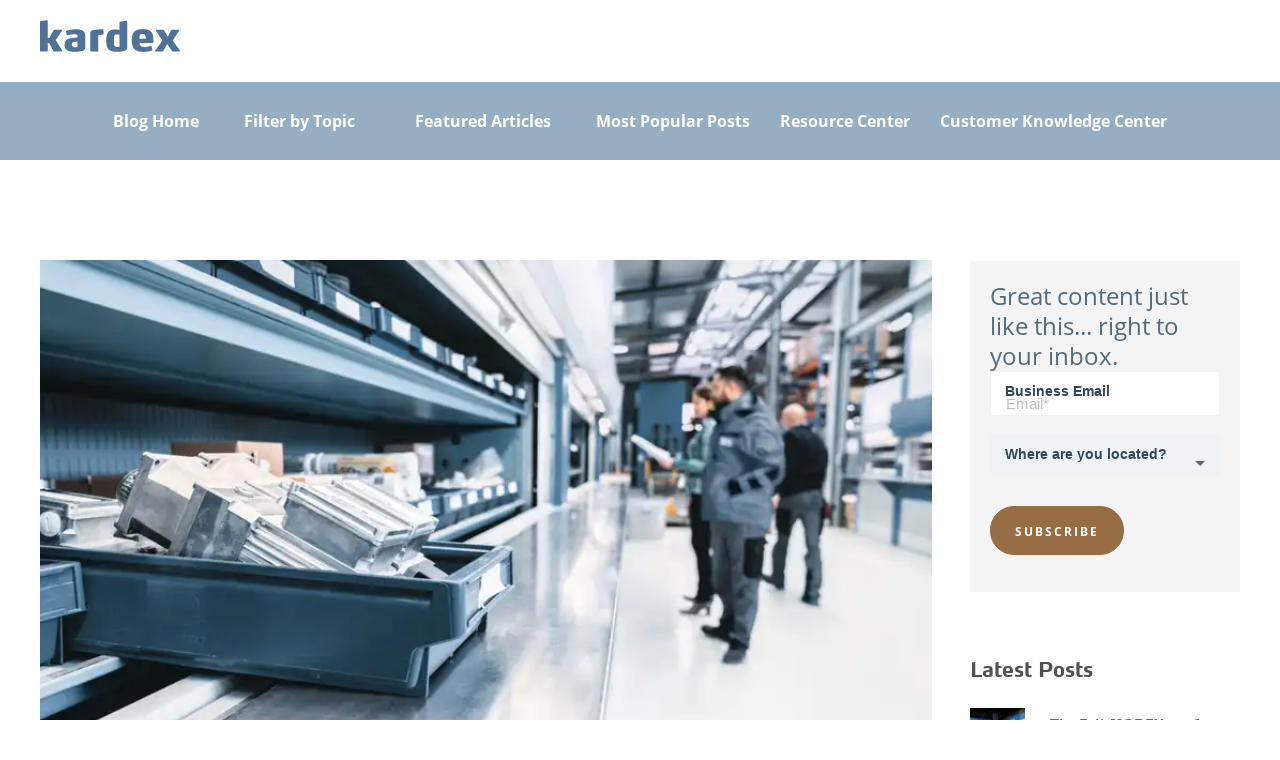

--- FILE ---
content_type: text/html; charset=UTF-8
request_url: https://www.kardex.com/en-us/blog/asrs-for-spare-parts-management
body_size: 15456
content:
<!doctype html><!--[if lt IE 7]> <html class="no-js lt-ie9 lt-ie8 lt-ie7" lang="en" > <![endif]--><!--[if IE 7]>    <html class="no-js lt-ie9 lt-ie8" lang="en" >        <![endif]--><!--[if IE 8]>    <html class="no-js lt-ie9" lang="en" >               <![endif]--><!--[if gt IE 8]><!--><html class="no-js" lang="en"><!--<![endif]--><head>
    <meta charset="utf-8">
    <meta http-equiv="X-UA-Compatible" content="IE=edge,chrome=1">
    <meta name="author" content="Christina Dube">
    <meta name="description" content="ASRS technology for spare part management– specifically Vertical Lift Modules and Vertical Carousel Modules – can improve inventory control and consolidate inventory into 85% less floor space than traditional shelving. Learn more! ">
    <meta name="generator" content="HubSpot">
    <title>ASRS for Spare Parts Management</title>
    <link rel="shortcut icon" href="https://www.kardex.com/hubfs/Kardex_2020/icons/favicon-32.png">
    
<meta name="viewport" content="width=device-width, initial-scale=1">

    
    <meta property="og:description" content="ASRS technology for spare part management– specifically Vertical Lift Modules and Vertical Carousel Modules – can improve inventory control and consolidate inventory into 85% less floor space than traditional shelving. Learn more! ">
    <meta property="og:title" content="ASRS for Spare Parts Management">
    <meta name="twitter:description" content="ASRS technology for spare part management– specifically Vertical Lift Modules and Vertical Carousel Modules – can improve inventory control and consolidate inventory into 85% less floor space than traditional shelving. Learn more! ">
    <meta name="twitter:title" content="ASRS for Spare Parts Management">

    

    
    <style>
a.cta_button{-moz-box-sizing:content-box !important;-webkit-box-sizing:content-box !important;box-sizing:content-box !important;vertical-align:middle}.hs-breadcrumb-menu{list-style-type:none;margin:0px 0px 0px 0px;padding:0px 0px 0px 0px}.hs-breadcrumb-menu-item{float:left;padding:10px 0px 10px 10px}.hs-breadcrumb-menu-divider:before{content:'›';padding-left:10px}.hs-featured-image-link{border:0}.hs-featured-image{float:right;margin:0 0 20px 20px;max-width:50%}@media (max-width: 568px){.hs-featured-image{float:none;margin:0;width:100%;max-width:100%}}.hs-screen-reader-text{clip:rect(1px, 1px, 1px, 1px);height:1px;overflow:hidden;position:absolute !important;width:1px}
</style>

<link rel="stylesheet" href="https://www.kardex.com/hubfs/hub_generated/module_assets/1/24251359904/1742179171616/module_Blog_Banner_with_Menu.min.css">
<link rel="stylesheet" href="https://www.kardex.com/hubfs/hub_generated/module_assets/1/21882252399/1742179162997/module_Blog_2_Column_Comparison_Section.min.css">
<link rel="stylesheet" href="/hs/hsstatic/AsyncSupport/static-1.501/sass/comments_listing_asset.css">
    

    
<!--  Added by GoogleAnalytics integration -->
<script>
var _hsp = window._hsp = window._hsp || [];
_hsp.push(['addPrivacyConsentListener', function(consent) { if (consent.allowed || (consent.categories && consent.categories.analytics)) {
  (function(i,s,o,g,r,a,m){i['GoogleAnalyticsObject']=r;i[r]=i[r]||function(){
  (i[r].q=i[r].q||[]).push(arguments)},i[r].l=1*new Date();a=s.createElement(o),
  m=s.getElementsByTagName(o)[0];a.async=1;a.src=g;m.parentNode.insertBefore(a,m)
})(window,document,'script','//www.google-analytics.com/analytics.js','ga');
  ga('create','UA-26372625-1','auto');
  ga('send','pageview');
}}]);
</script>

<!-- /Added by GoogleAnalytics integration -->



<script type="text/javascript" src="https://play.vidyard.com/embed/v4.js"></script>
<script type="text/javascript" src="https://www.kardex.com/hubfs/hub_generated/template_assets/1/69883905842/1742158948560/template_video-render.min.js"></script>


<!-- Google Tag Manager -->
<script>(function(w,d,s,l,i){w[l]=w[l]||[];w[l].push({'gtm.start':
new Date().getTime(),event:'gtm.js'});var f=d.getElementsByTagName(s)[0],
j=d.createElement(s),dl=l!='dataLayer'?'&l='+l:'';j.async=true;j.src=
'https://www.googletagmanager.com/gtm.js?id='+i+dl;f.parentNode.insertBefore(j,f);
})(window,document,'script','dataLayer','GTM-NDX6RVJ');</script>
<!-- End Google Tag Manager -->

<!-- Siteimprove Hubspot Integration-->
<script type="text/javascript">
/*<![CDATA[*/
(function() {
	var sz = document.createElement('script'); sz.type = 'text/javascript'; sz.async = true;
	sz.src = '//siteimproveanalytics.com/js/siteanalyze_6016767.js';
	var s = document.getElementsByTagName('script')[0]; s.parentNode.insertBefore(sz, s);
})();
/*]]>*/
</script>

<script> (function(ss,ex){ window.ldfdr=window.ldfdr||function(){(ldfdr._q=ldfdr._q||[]).push([].slice.call(arguments));}; (function(d,s){ fs=d.getElementsByTagName(s)[0]; function ce(src){ var cs=d.createElement(s); cs.src=src; setTimeout(function(){fs.parentNode.insertBefore(cs,fs)},1); }; ce('https://sc.lfeeder.com/lftracker_v1_'+ss+(ex?'_'+ex:'')+'.js'); })(document,'script'); })('lAxoEaKdrE18OYGd'); </script>
<meta name="google-site-verification" content="fn_s5-fnyMsVYOofMO6u_XL8ZjfpBjbr2XJPls8sVow">


<script type="application/ld+json">
{
  "@context": "https://schema.org",
  "@type": "WebSite",
  "mainEntityOfPage": {
    "@type": "WebPage",
    "@id": "https://www.kardex.com/en-us/blog/asrs-for-spare-parts-management",
    "description": "ASRS technology for spare part management– specifically Vertical Lift Modules and Vertical Carousel Modules – can improve inventory control and consolidate inventory into 85% less floor space than traditional shelving. Learn more! "
  },
  "name": "Kardex",
  "url": "https://www.kardex.com/"
}
</script>

<style id="kardex-article-width-en-gb">
  /* Only apply on EN-GB pages */
  html[lang="en-gb"] {
    --content-max: 880px; /* set to match your PageLead width */
  }

  /* Match PageLead width (EN-GB only) */
  html[lang="en-gb"] .PageLead .PageLead--inner {
    max-width: var(--content-max) !important;
    margin-inline: auto !important;
  }

  /* Keep Article width consistent (EN-GB only) */
  html[lang="en-gb"] .ArticleSection .ArticleSection--inner .ArticleText .ArticleText--inner,
  html[lang="en-gb"] .ArticleSection .ArticleSection--inner .ArticleText .ArticleText--text {
    max-width: var(--content-max) !important;
    margin-inline: auto !important;
    box-sizing: border-box;
  }
  

  /* Centering refinement (EN-GB only) */
  html[lang="en-gb"] .ArticleSection .ArticleSection--inner {
    display: block !important;
    max-width: var(--content-max) !important;
    margin-left: auto !important;
    margin-right: auto !important;
    padding-left: 0 !important;
    padding-right: 0 !important;
  }

  html[lang="en-gb"] .ArticleSection .ArticleText,
  html[lang="en-gb"] .ArticleSection .ArticleText--inner,
  html[lang="en-gb"] .ArticleSection .ArticleText--text {
    display: block;
    text-align: left;
    max-width: var(--content-max) !important;
    margin-left: auto !important;
    margin-right: auto !important;
    box-sizing: border-box;
  }

  /* Optional bump for very large screens (EN-GB only) */
  @media (min-width: 1400px) {
    html[lang="en-gb"] { --content-max: 960px; }  
  }
</style>

<link rel="amphtml" href="https://www.kardex.com/en-us/blog/asrs-for-spare-parts-management?hs_amp=true">

<meta property="og:image" content="https://www.kardex.com/hs-fs/hubfs/US%20Blog%20Feature%20Images/LifeCycleServices_SpareParts_001_CO51_DL-1200x628-3a2be2b_FeaturedImage.png?width=1199&amp;quality=low">
<meta property="og:image:width" content="1200">
<meta property="og:image:height" content="628">

<meta name="twitter:image" content="https://www.kardex.com/hs-fs/hubfs/US%20Blog%20Feature%20Images/LifeCycleServices_SpareParts_001_CO51_DL-1200x628-3a2be2b_FeaturedImage.png?width=1199&amp;quality=low">


<meta property="og:url" content="https://www.kardex.com/en-us/blog/asrs-for-spare-parts-management">
<meta name="twitter:card" content="summary_large_image">

<link rel="canonical" href="https://www.kardex.com/en-us/blog/asrs-for-spare-parts-management">
<!-- Blog Schema by Morey Creative Studios // www.moreycreative.com/hubspot-schema -->
<script type="application/ld+json">
 {
     "@context": "http://schema.org",
     "@type": "BlogPosting",
     "headline": "ASRS for Spare Parts Management",
     "image": {
          "@type": "ImageObject",
          "url": "https://4920851.fs1.hubspotusercontent-na1.net/hub/4920851/hubfs/US%20Blog%20Feature%20Images/LifeCycleServices_SpareParts_001_CO51_DL-1200x628-3a2be2b_FeaturedImage.png?width=1199&quality=low"
     },
     "datePublished": "2022-06-02 18:13:00",
     "dateModified": "June 9, 2025, 5:00:55 PM",
     "author": {
         "@type": "Person",
         "name": "Christina Dube"
     },
     "publisher": {
         "@type": "Organization",
         "name": "Kardex Holding AG",
         "logo": {
             "@type": "ImageObject",
             "url": "https://cdn2.hubspot.net/hubfs/4920851/Kardex_Logo_RGB%5B1%5D.jpg"
         }
     },
     "description": "ASRS technology for spare part management– specifically Vertical Lift Modules and Vertical Carousel Modules – can improve inventory control and consolidate inventory into 85% less floor space than traditional shelving. Learn more! "
 }
 </script>
 <!-- End Schema --> 
<!-- Enable Bullets in Blog Post -->
<style>
.post-body ul, .post-body ol {padding-inline-start: 20px;}
.post-body li {list-style: inherit;}
</style>  
<!-- End Enable Bullets in Blog Post -->
<meta property="og:type" content="article">
<link rel="alternate" type="application/rss+xml" href="https://www.kardex.com/en-us/blog/rss.xml">
<meta name="twitter:domain" content="www.kardex.com">
<meta name="twitter:site" content="@KardexRemstar">
<script src="//platform.linkedin.com/in.js" type="text/javascript">
    lang: en_US
</script>

<meta http-equiv="content-language" content="en">
<link rel="stylesheet" href="//7052064.fs1.hubspotusercontent-na1.net/hubfs/7052064/hub_generated/template_assets/DEFAULT_ASSET/1768935083794/template_layout.min.css">


<link rel="stylesheet" href="https://www.kardex.com/hubfs/hub_generated/template_assets/1/6638028193/1742158812360/template_Kardexremstar_October2018-style_Blog_V2.min.css">
<link rel="stylesheet" href="https://www.kardex.com/hubfs/hub_generated/template_assets/1/6492239842/1742158809246/template_header_footer.min.css">
<link rel="stylesheet" href="https://www.kardex.com/hubfs/hub_generated/template_assets/1/41281463127/1742158856897/template_ui_feb_2_21.min.css">


    <link rel="stylesheet" href="https://cdnjs.cloudflare.com/ajax/libs/font-awesome/4.7.0/css/font-awesome.min.css">
<!-- <script src="https://cdn2.hubspot.net/hubfs/4920851/Kardexremstar_October2018%20Theme/js/theia-sticky-sidebar.js"></script> -->
<!-- <script src="https://cdn2.hubspot.net/hubfs/4920851/Kardexremstar_October2018%20Theme/js/ResizeSensor.js"></script> -->

<!-- Hotjar Tracking Code for http://www.kardexremstar.com/ -->
<!--<script>

    (function(h,o,t,j,a,r){

        h.hj=h.hj||function(){(h.hj.q=h.hj.q||[]).push(arguments)};

        h._hjSettings={hjid:855168,hjsv:6};

        a=o.getElementsByTagName('head')[0];

        r=o.createElement('script');r.async=1;

        r.src=t+h._hjSettings.hjid+j+h._hjSettings.hjsv;

        a.appendChild(r);

    })(window,document,'https://static.hotjar.com/c/hotjar-','.js?sv=');

</script>-->


<!--<style>
/***** Styles For Banner Experiemnt *****/
  .blog-hero-experiment {
    /*background-repeat: no-repeat;
    background-size: cover;
    min-height:300px;
    max-height:300px;*/
    display:none;
  }
  
 .hs-content-id-10925471011 div.blog-hero-experiment {
    display:inherit;
  }
  .hs-content-id-10925471011 div.hs-featured-image-wrapper {
    display:none;
  }
  /*@media (max-width: 767px) {
  .blog-hero-experiment {
    min-height:200px;
    max-height:200px;
  }
}*/
</style>-->

<style>
  .kardex-nav-logo img { max-width: 250px; }
  /*#social-nav a:first-child { display: none; }*/
/** Sticky Sidebar Styles **/
@media (min-width: 1025px) {
  .blog .blog-sidebar {
    padding: 1px 0 20px 30px;
    overflow: auto;
    position: -webkit-sticky;
    position: sticky;
    top: 2%;
    height: auto !important;
  }
}
.featured-img-wrap {
    position: relative;
    min-height: 500px;
    overflow: hidden;
}

.featured-img-wrap img.featured-img {
    position: absolute;
    top: 0;
    left: 0;
    width: 100%;
    height: 100%;
    object-fit: cover;
}

</style>
<link rel="preload" as="image" href="https://www.kardex.com/hs-fs/hubfs/US%20Blog%20Feature%20Images/LifeCycleServices_SpareParts_001_CO51_DL-1200x628-3a2be2b_FeaturedImage.png?width=1199&amp;quality=low">


    

</head>
<body class="blog blog-2020   hs-content-id-8034479671 hs-blog-post hs-blog-id-6182565144" style="">
    <div class="header-container-wrapper">
    <div class="header-container container-fluid">

<div class="row-fluid-wrapper row-depth-1 row-number-1 ">
<div class="row-fluid ">
<div class="span12 widget-span widget-type-global_group " style="" data-widget-type="global_group" data-x="0" data-w="12">
<div class="" data-global-widget-path="generated_global_groups/24250045684.html"><div class="row-fluid-wrapper row-depth-1 row-number-1 ">
<div class="row-fluid ">
<div id="top-header" class="span12 widget-span widget-type-cell top-header19" style="" data-widget-type="cell" data-x="0" data-w="12">

<div class="row-fluid-wrapper row-depth-1 row-number-2 ">
<div class="row-fluid ">
<div class="span12 widget-span widget-type-cell page-center" style="" data-widget-type="cell" data-x="0" data-w="12">

<div class="row-fluid-wrapper row-depth-1 row-number-3 ">
<div class="row-fluid ">
<div class="span4 widget-span widget-type-linked_image mb-display-none kardex-nav-logo" style="" data-widget-type="linked_image" data-x="0" data-w="4">
<div class="cell-wrapper layout-widget-wrapper">
<span id="hs_cos_wrapper_module_1508348418122109" class="hs_cos_wrapper hs_cos_wrapper_widget hs_cos_wrapper_type_linked_image" style="" data-hs-cos-general-type="widget" data-hs-cos-type="linked_image"><a href="https://www.kardex.com/en-us/" target="true" id="hs-link-module_1508348418122109" style="border-width:0px;border:0px;"><img src="https://www.kardex.com/hubfs/VirtualExhibition_Kardex/20220420/img/logo-kardex-group.svg" class="hs-image-widget " style="width:140px;border-width:0px;border:0px;" width="140" alt="logo-kardex-group" title="logo-kardex-group"></a></span></div><!--end layout-widget-wrapper -->
</div><!--end widget-span -->
<div class="span8 widget-span widget-type-custom_widget " style="" data-widget-type="custom_widget" data-x="4" data-w="8">
<div id="hs_cos_wrapper_module_1578670122321119" class="hs_cos_wrapper hs_cos_wrapper_widget hs_cos_wrapper_type_module widget-type-space" style="" data-hs-cos-general-type="widget" data-hs-cos-type="module"><span class="hs-horizontal-spacer"></span></div>

</div><!--end widget-span -->
</div><!--end row-->
</div><!--end row-wrapper -->

</div><!--end widget-span -->
</div><!--end row-->
</div><!--end row-wrapper -->

</div><!--end widget-span -->
</div><!--end row-->
</div><!--end row-wrapper -->
</div>
</div><!--end widget-span -->
</div><!--end row-->
</div><!--end row-wrapper -->

    </div><!--end header -->
</div><!--end header wrapper -->

<div class="body-container-wrapper">
    <div class="body-container container-fluid">

<div class="row-fluid-wrapper row-depth-1 row-number-1 ">
<div class="row-fluid ">
<div class="span12 widget-span widget-type-custom_widget " style="" data-widget-type="custom_widget" data-x="0" data-w="12">
<div id="hs_cos_wrapper_module_1581015717133259" class="hs_cos_wrapper hs_cos_wrapper_widget hs_cos_wrapper_type_module" style="" data-hs-cos-general-type="widget" data-hs-cos-type="module">

<div class="blog--menu" style="background: #96aec2;">
  <div class="page-center" style="text-align: center; color: #fff;">
    <div class="navbar">
      <a href="https://us.blog.kardex-remstar.com/">Blog Home</a>    
      

      <div class="dropdown industry-topics">
        <a href="javascript:;" class="dropbtn">Filter by Topic</a>
        <div class="dropdown-content">
          <a href="https://us.blog.kardex-remstar.com/" id="default-article-btn">All</a>
          
            <a id="warehouse-organization" href="https://us.blog.kardex-remstar.com/tag/warehouse-organization">Warehouse Organization</a>
          
            <a id="order-picking" href="https://us.blog.kardex-remstar.com/tag/order-picking">Order Picking</a>
          
            <a id="inventory-management" href="https://us.blog.kardex-remstar.com/tag/inventory-management">Inventory Management</a>
          
            <a id="asrs-technologies" href="https://us.blog.kardex-remstar.com/tag/asrs-technologies">ASRS Technologies</a>
          
            <a id="why-kardex" href="https://us.blog.kardex-remstar.com/tag/why-kardex">Why Kardex</a>
          
            <a id="autostore" href="https://us.blog.kardex-remstar.com/tag/autostore">Autostore</a>
          
          
        </div>
      </div>
      
      <div class="dropdown">
        <a href="javascript:;" class="dropbtn">Featured Articles</a>
        <div class="dropdown-content">
          
            <a href="https://www.kardex.com/en/en-us/blog/automated-storage-and-retrieval-systems-asrs" target="_blank">ASRS 101: Automated Storage and Retrieval Systems</a>
          
            <a href="https://www.kardex.com/en-us/blog/improve-order-fulfillment-process" target="_blank">The Ultimate Guide to Improving Order Fulfillment</a>
          
            <a href="https://us.blog.kardex-remstar.com/warehouse-best-practices" target="_blank">55 Warehouse and Distribution Best Practices</a>
          
            <a href="https://www.kardex.com/en-us/blog/improving-inventory-management-with-asrs" target="_blank">Improving Inventory Management with ASRS</a>
          
         
        </div>
      </div> 
      <a href="https://us.blog.kardex-remstar.com/?popular-posts" id="popular-post-btn">Most Popular Posts</a>
      <a href="https://blog.kardex-remstar.com/kardex-resource-center">Resource Center</a>
      <a href="https://info.kardex-remstar.com/knowledge">Customer Knowledge Center</a>
    </div>
  </div>
</div></div>

</div><!--end widget-span -->
</div><!--end row-->
</div><!--end row-wrapper -->

<div class="row-fluid-wrapper row-depth-1 row-number-2 ">
<div class="row-fluid ">
<div class="span12 widget-span widget-type-cell page-center content-wrapper" style="" data-widget-type="cell" data-x="0" data-w="12">

<div class="row-fluid-wrapper row-depth-1 row-number-3 ">
<div class="row-fluid ">
<div class="span9 widget-span widget-type-cell blog-content" style="" data-widget-type="cell" data-x="0" data-w="9">

<div class="row-fluid-wrapper row-depth-1 row-number-4 ">
<div class="row-fluid ">
<div class="span12 widget-span widget-type-custom_widget " style="" data-widget-type="custom_widget" data-x="0" data-w="12">
<div id="hs_cos_wrapper_module_1523032069834331" class="hs_cos_wrapper hs_cos_wrapper_widget hs_cos_wrapper_type_module widget-type-blog_content" style="" data-hs-cos-general-type="widget" data-hs-cos-type="module">
    <div class="blog-section">
<div class="blog-post-wrapper cell-wrapper">
<div class="section post-header">
<!--<div class="blog-hero-experiment" style="background-image: url(https://4920851.fs1.hubspotusercontent-na1.net/hub/4920851/hubfs/US%20Blog%20Feature%20Images/LifeCycleServices_SpareParts_001_CO51_DL-1200x628-3a2be2b_FeaturedImage.png?width=1199&quality=low);background-position:center center;"></div>-->
<div class="blog-hero-experiment">
<!--<a href="https://www.kardex.com/en-us/blog/asrs-for-spare-parts-management" title="" class="hs-featured-image-link"> { module "module_1562840553276208" module_id="8591666" label="Full Width Banner Blog Featured Image" }</a> -->
<a href="https://www.kardex.com/en-us/blog/asrs-for-spare-parts-management" title="" class="hs-featured-image-link"><div class="featured-img-wrap"><img class="featured-img" width="893" height="500" src="https://www.kardex.com/hs-fs/hubfs/US%20Blog%20Feature%20Images/LifeCycleServices_SpareParts_001_CO51_DL-1200x628-3a2be2b_FeaturedImage.png?quality=low&amp;width=893&amp;height=500&amp;name=LifeCycleServices_SpareParts_001_CO51_DL-1200x628-3a2be2b_FeaturedImage.png" alt="" srcset="https://www.kardex.com/hs-fs/hubfs/US%20Blog%20Feature%20Images/LifeCycleServices_SpareParts_001_CO51_DL-1200x628-3a2be2b_FeaturedImage.png?quality=low&amp;width=447&amp;height=250&amp;name=LifeCycleServices_SpareParts_001_CO51_DL-1200x628-3a2be2b_FeaturedImage.png 447w, https://www.kardex.com/hs-fs/hubfs/US%20Blog%20Feature%20Images/LifeCycleServices_SpareParts_001_CO51_DL-1200x628-3a2be2b_FeaturedImage.png?quality=low&amp;width=893&amp;height=500&amp;name=LifeCycleServices_SpareParts_001_CO51_DL-1200x628-3a2be2b_FeaturedImage.png 893w, https://www.kardex.com/hs-fs/hubfs/US%20Blog%20Feature%20Images/LifeCycleServices_SpareParts_001_CO51_DL-1200x628-3a2be2b_FeaturedImage.png?quality=low&amp;width=1340&amp;height=750&amp;name=LifeCycleServices_SpareParts_001_CO51_DL-1200x628-3a2be2b_FeaturedImage.png 1340w, https://www.kardex.com/hs-fs/hubfs/US%20Blog%20Feature%20Images/LifeCycleServices_SpareParts_001_CO51_DL-1200x628-3a2be2b_FeaturedImage.png?quality=low&amp;width=1786&amp;height=1000&amp;name=LifeCycleServices_SpareParts_001_CO51_DL-1200x628-3a2be2b_FeaturedImage.png 1786w, https://www.kardex.com/hs-fs/hubfs/US%20Blog%20Feature%20Images/LifeCycleServices_SpareParts_001_CO51_DL-1200x628-3a2be2b_FeaturedImage.png?quality=low&amp;width=2233&amp;height=1250&amp;name=LifeCycleServices_SpareParts_001_CO51_DL-1200x628-3a2be2b_FeaturedImage.png 2233w, https://www.kardex.com/hs-fs/hubfs/US%20Blog%20Feature%20Images/LifeCycleServices_SpareParts_001_CO51_DL-1200x628-3a2be2b_FeaturedImage.png?quality=low&amp;width=2679&amp;height=1500&amp;name=LifeCycleServices_SpareParts_001_CO51_DL-1200x628-3a2be2b_FeaturedImage.png 2679w" sizes="(max-width: 893px) 100vw, 893px"></div></a>
</div>
<!--<div class="hs-featured-image-wrapper">
<a href="https://www.kardex.com/en-us/blog/asrs-for-spare-parts-management" title="" class="hs-featured-image-link">
<img src="https://4920851.fs1.hubspotusercontent-na1.net/hub/4920851/hubfs/US%20Blog%20Feature%20Images/LifeCycleServices_SpareParts_001_CO51_DL-1200x628-3a2be2b_FeaturedImage.png?width=1199&quality=low" class="hs-featured-image" alt="">
</a>
</div>-->
<h1><span id="hs_cos_wrapper_name" class="hs_cos_wrapper hs_cos_wrapper_meta_field hs_cos_wrapper_type_text" style="" data-hs-cos-general-type="meta_field" data-hs-cos-type="text">ASRS for Spare Parts Management</span></h1>
<div class="byline-wrapper">
<div class="post-meta post-meta-one">
<span class="post-meta-author">
by  <a href="https://www.kardex.com/en-us/blog/author/christina-dube" class="bypostauthor">
Christina Dube
</a>
</span>
</div>
<div class="post-meta post-meta-two">
<div class="sh-columns post-meta-comments">
<span class="post-meta-categories">
<i class="icon-tag"></i>
<a class="topic-link" href="https://www.kardex.com/en-us/blog/tag/asrs-technologies">ASRS Technologies</a>
</span>
</div>
</div>
</div>
<div class="section post-body">
<span id="hs_cos_wrapper_post_body" class="hs_cos_wrapper hs_cos_wrapper_meta_field hs_cos_wrapper_type_rich_text" style="" data-hs-cos-general-type="meta_field" data-hs-cos-type="rich_text"><p><span style="font-family: arial, helvetica, sans-serif;">As a manufacturer, your warranty and customer support promises are only as good as your spare parts management. Using words like “reliable service”, “lifetime parts support”, “made to last” and “quality commitment” all require the support of an efficient spare parts management process. Whether your manufacturing large metal cutting machines or farm equipment how your product performs in the field directly relates back to your company brand perception. Further, how you respond to a customer when the product is no performing can make all the difference. The ability for customers to get the right spare part quickly and easily will win you a true “customer for life”.</span></p>
<span style="font-family: arial, helvetica, sans-serif;"><!--more--></span>
<p><span style="font-family: arial, helvetica, sans-serif;"><br>But managing a spare parts inventory isn’t always easy. As new models are introduced, spare parts inventory grows and you can’t toss any of the current inventory because those models are still in the field. Before you know it you’ve got thousands and thousands of SKU (stock keeping units) to manage in a small warehouse in the corner of the facility. Good spare parts management takes efficient space management, organization, and reporting.<br><br></span></p>
<h2><span style="font-family: arial, helvetica, sans-serif;">Consolidate&nbsp;Spare Parts&nbsp;Inventory with&nbsp;Automation</span></h2>
<p><span style="font-family: arial, helvetica, sans-serif;">Spare parts inventory is complicated. You have to inventory some parts that you very rarely (sometimes never) need, but you still have to have them “just in case.” You also have little control over SKU growth; parts are added as new models and products are introduced into the market. This leaves you often in the dark, with inventory piling up.<br><br></span></p>
<p><span style="font-family: arial, helvetica, sans-serif;">Spare parts inventory usually starts out in a back corner on basic rack and shelving, but as it grows it can become a nightmare to manage. To make good on brand promises around reliability, service and commitment, manufacturers are taking spare parts management seriously and investing in technology to support a more efficient spare parts management process. <a href="https://info.kardex.com/asset/warehouse-insights/asrs-101-comprehensive-guide/kr/amer/t" rel="noopener">Automated storage and retrieval systems</a>&nbsp;– specifically <a href="/en-us/products/vertical-lift-module/kardex-shuttle" rel="noopener">Vertical Lift Modules</a>, <a href="/en-us/products/carousel/kardex-megamat" rel="noopener">Vertical Carousel Modules</a>&nbsp;– can consolidate spare parts inventory into 85% less floor space than traditional shelving.</span></p>
<p><span style="font-family: arial, helvetica, sans-serif;"></span></p><div class="hs-cta-embed hs-cta-simple-placeholder hs-cta-embed-158714909033" style="max-width:100%; max-height:100%; width:1184px;height:471px; margin: 0 auto; display: block; margin-top: 20px; margin-bottom: 20px" data-hubspot-wrapper-cta-id="158714909033" align="center"> 
<a href="/hs/cta/wi/redirect?encryptedPayload=AVxigLKcTnAQXHhqirkVoIo9EFvSmYvOeOK20NpmKznEJaZ%2BC4anwnba4oeX%2BBdFenxk%2B50bVrhMZNnaWXSb7kIkFJE8VC1WQIvbYMtJZtdazuLc0y%2BKh%2BUp146nWfRc%2B5rv6%2B2WwsTS4eGgczn5nDMXd6s%2Bp%2BsPdXEB4CbnChiGoFu98TP0BrRrtfMMwJHBebfgCeA0eqElVsTTqftYZ1iqO2uABuNUB4Rh7oI9U%2BNR2qP1VB7moDCiRI7X&amp;webInteractiveContentId=158714909033&amp;portalId=4920851" target="_blank" rel="noopener" crossorigin="anonymous"> <img alt="US-EN-Calculator-ImageforCTA" loading="lazy" src="https://no-cache.hubspot.com/cta/default/4920851/interactive-158714909033.png" style="height: 100%; width: 100%; object-fit: fill; margin: 0 auto; display: block; margin-top: 20px; margin-bottom: 20px" onerror="this.style.display='none'" align="center"> </a> 
</div></span><p></p>
<h2><span style="font-family: arial, helvetica, sans-serif;">Improve Your Spare Parts Inventory Control&nbsp;</span></h2>
<p><span style="font-family: arial, helvetica, sans-serif;">ASRS solutions also help to organize spare parts inventory, and organization is the key to your success. It’s one thing to have a part on hand, but it can be a whole other challenge to then find the part when you need it. Parts stored within an ASRS can be retrieved and delivered directly to an operator with a simple push of a button – making spare parts quick and easy to find.<br><br></span></p>
<p><span style="font-family: arial, helvetica, sans-serif;">In addition to eliminating the time spent walking to the location, ASRS units are equipped with light directed picking technology to direct the operator to the exact location of the stored item. So there is no additional wasted time spent searching for the item.</span></p>
<p><span style="font-family: arial, helvetica, sans-serif;"><br>Most ASRS systems come with basic inventory management system built in, allowing you to track basic locations and quantities. For more advanced picking strategies (such as LIFO or FIFO) an inventory management software can be easily integrated.<br><br></span></p>
<p><span style="font-family: arial, helvetica, sans-serif;"><img src="https://www.kardex.com/hs-fs/hubfs/Imported%20sitepage%20images/VerticalLiftModule_Storage_VSKProfi_KardexRemstar_002-1200x628-42102be_FeaturedImage.png?width=500&amp;height=262&amp;name=VerticalLiftModule_Storage_VSKProfi_KardexRemstar_002-1200x628-42102be_FeaturedImage.png" alt="VerticalLiftModule_Storage_VSKProfi_KardexRemstar_002-1200x628-42102be_FeaturedImage" width="500" height="262" style="width: 500px; display: block; margin: 0px auto; height: auto; max-width: 100%;" srcset="https://www.kardex.com/hs-fs/hubfs/Imported%20sitepage%20images/VerticalLiftModule_Storage_VSKProfi_KardexRemstar_002-1200x628-42102be_FeaturedImage.png?width=250&amp;height=131&amp;name=VerticalLiftModule_Storage_VSKProfi_KardexRemstar_002-1200x628-42102be_FeaturedImage.png 250w, https://www.kardex.com/hs-fs/hubfs/Imported%20sitepage%20images/VerticalLiftModule_Storage_VSKProfi_KardexRemstar_002-1200x628-42102be_FeaturedImage.png?width=500&amp;height=262&amp;name=VerticalLiftModule_Storage_VSKProfi_KardexRemstar_002-1200x628-42102be_FeaturedImage.png 500w, https://www.kardex.com/hs-fs/hubfs/Imported%20sitepage%20images/VerticalLiftModule_Storage_VSKProfi_KardexRemstar_002-1200x628-42102be_FeaturedImage.png?width=750&amp;height=393&amp;name=VerticalLiftModule_Storage_VSKProfi_KardexRemstar_002-1200x628-42102be_FeaturedImage.png 750w, https://www.kardex.com/hs-fs/hubfs/Imported%20sitepage%20images/VerticalLiftModule_Storage_VSKProfi_KardexRemstar_002-1200x628-42102be_FeaturedImage.png?width=1000&amp;height=524&amp;name=VerticalLiftModule_Storage_VSKProfi_KardexRemstar_002-1200x628-42102be_FeaturedImage.png 1000w, https://www.kardex.com/hs-fs/hubfs/Imported%20sitepage%20images/VerticalLiftModule_Storage_VSKProfi_KardexRemstar_002-1200x628-42102be_FeaturedImage.png?width=1250&amp;height=655&amp;name=VerticalLiftModule_Storage_VSKProfi_KardexRemstar_002-1200x628-42102be_FeaturedImage.png 1250w, https://www.kardex.com/hs-fs/hubfs/Imported%20sitepage%20images/VerticalLiftModule_Storage_VSKProfi_KardexRemstar_002-1200x628-42102be_FeaturedImage.png?width=1500&amp;height=786&amp;name=VerticalLiftModule_Storage_VSKProfi_KardexRemstar_002-1200x628-42102be_FeaturedImage.png 1500w" sizes="(max-width: 500px) 100vw, 500px"></span></p>
<h2><span style="font-family: arial, helvetica, sans-serif;"><br>Use Reporting to Count, Purge &amp; Re-slot SKUs</span></h2>
<p><span style="font-family: arial, helvetica, sans-serif;">An efficient spare parts inventory management process should always include an ongoing count, purge and re-slot process. To keep inventory accurate and prevent parts shortages it’s important to cycle count your inventory. Depending on your inventory this process can happen monthly, quarterly, semi-annually or annually. Some organizations do it continuously – counting a small number of SKUs even daily.<br><br></span></p>
<p><span style="font-family: arial, helvetica, sans-serif;">It’s also important to review your SKU usage regularly. This allows you to identify inactive SKUs which might be susceptible to rusting, corrosion, or expiration after a certain time period. It also allows you to consider purging inventory that is no longer needed. On the flip side it allows you to identify the fast moving inventory and re-slot it to a different storage location. Slotting inventory can speed picking and ensure that the more frequently picked SKUs are in the quickest and easiest storage locations to access.</span></p>
<div id="hs_cos_wrapper_module_157467596709788" class="hs_cos_wrapper hs_cos_wrapper_widget hs_cos_wrapper_type_module" style="" data-hs-cos-general-type="widget" data-hs-cos-type="module"></div>
</div>
</div>
</div>
</div>
<!-- Optional: Blog Author Bio Box -->
</div>

</div><!--end widget-span -->
</div><!--end row-->
</div><!--end row-wrapper -->

<div class="row-fluid-wrapper row-depth-1 row-number-5 ">
<div class="row-fluid ">
<div class="span12 widget-span widget-type-cell hs-post-pagination" style="" data-widget-type="cell" data-x="0" data-w="12">

<div class="row-fluid-wrapper row-depth-1 row-number-6 ">
<div class="row-fluid ">
<div class="span12 widget-span widget-type-custom_widget " style="" data-widget-type="custom_widget" data-x="0" data-w="12">
<div id="hs_cos_wrapper_module_154113054153297" class="hs_cos_wrapper hs_cos_wrapper_widget hs_cos_wrapper_type_module" style="" data-hs-cos-general-type="widget" data-hs-cos-type="module"><div class="sh-page-switcher">
     
  <a class="sh-page-switcher-button" href="/en-us/blog/flex-labor-strategy">
    <i class="ti-arrow-left"></i>
  </a>
  
  <span class="sh-page-switcher-content">
   
  </span>
  
  <a class="sh-page-switcher-button" href="/en-us/blog/warehouse-consolidation-with-asrs">
    <i class="ti-arrow-right"></i>
  </a>
  
</div></div>

</div><!--end widget-span -->
</div><!--end row-->
</div><!--end row-wrapper -->

</div><!--end widget-span -->
</div><!--end row-->
</div><!--end row-wrapper -->

<div class="row-fluid-wrapper row-depth-1 row-number-7 ">
<div class="row-fluid ">
<div class="span12 widget-span widget-type-custom_widget " style="" data-widget-type="custom_widget" data-x="0" data-w="12">
<div id="hs_cos_wrapper_module_1523032063950328" class="hs_cos_wrapper hs_cos_wrapper_widget hs_cos_wrapper_type_module widget-type-blog_comments" style="" data-hs-cos-general-type="widget" data-hs-cos-type="module"><span id="hs_cos_wrapper_module_1523032063950328_blog_comments" class="hs_cos_wrapper hs_cos_wrapper_widget hs_cos_wrapper_type_blog_comments" style="" data-hs-cos-general-type="widget" data-hs-cos-type="blog_comments">
<div class="section post-footer">
    <div id="comments-listing" class="new-comments"></div>
    
</div>

</span></div>

</div><!--end widget-span -->
</div><!--end row-->
</div><!--end row-wrapper -->

<div class="row-fluid-wrapper row-depth-1 row-number-8 ">
<div class="row-fluid ">
<div class="span12 widget-span widget-type-cell custom-post-related" style="" data-widget-type="cell" data-x="0" data-w="12">

<div class="row-fluid-wrapper row-depth-1 row-number-9 ">
<div class="row-fluid ">
<div class="span12 widget-span widget-type-custom_widget " style="" data-widget-type="custom_widget" data-x="0" data-w="12">
<div id="hs_cos_wrapper_module_15410720616481535" class="hs_cos_wrapper hs_cos_wrapper_widget hs_cos_wrapper_type_module" style="" data-hs-cos-general-type="widget" data-hs-cos-type="module"><div class="hs-related-post">
  
  <h3>Related posts</h3>
  
  
  
  
  
  
  
  
  
  <div class="related-post-item">
    <div class="inner-item">



      <div class="related-image"><img src="https://www.kardex.com/hs-fs/hubfs/MODEX%20Emerging%20Technologies%20Theaters.jpg?width=700&amp;name=MODEX%20Emerging%20Technologies%20Theaters.jpg" alt="The Full MODEX 2026 Attendee &amp; Exhibitor Guide"></div>
      <div class="related-title"><a href="https://www.kardex.com/en-us/blog/modex-2026-attendee-and-exhibitor-guide">The Full MODEX 2026 Attendee &amp; Exhibitor Guide</a></div>
      <div class="post-meta post-meta-two">
        <div class="sh-columns post-meta-comments">
          
          <span class="post-meta-categories">
            <i class="icon-tag"></i>
            
            <a class="topic-link" href="https://www.kardex.com/en-us/blog/tag/asrs-technologies">ASRS Technologies</a>
            
          </span>
          
        </div>
      </div>
    </div>
  </div>
  
  
  
  
  <div class="related-post-item">
    <div class="inner-item">



      <div class="related-image"><img src="https://www.kardex.com/hs-fs/hubfs/Kardex-Cosbell_11.jpg?width=700&amp;name=Kardex-Cosbell_11.jpg" alt="How to Get Started With Warehouse Automation in 2026: Complete Guide"></div>
      <div class="related-title"><a href="https://www.kardex.com/en-us/blog/warehouse-automation">How to Get Started With Warehouse Automation in 2026: Complete Guide</a></div>
      <div class="post-meta post-meta-two">
        <div class="sh-columns post-meta-comments">
          
          <span class="post-meta-categories">
            <i class="icon-tag"></i>
            
            <a class="topic-link" href="https://www.kardex.com/en-us/blog/tag/asrs-technologies">ASRS Technologies</a>
            
          </span>
          
        </div>
      </div>
    </div>
  </div>
  
  
  
  
  <div class="related-post-item">
    <div class="inner-item">



      <div class="related-image"><img src="https://www.kardex.com/hs-fs/hubfs/US%20Assets/US-Blog/Vertical%20Lift%20Modules/before%20vlms%203.png?width=700&amp;name=before%20vlms%203.png" alt="Everyone Says Integration is Essential. So Why are 63% of Warehouses Still Manual?"></div>
      <div class="related-title"><a href="https://www.kardex.com/en-us/blog/warehouse-integration">Everyone Says Integration is Essential. So Why are 63% of Warehouses Still Manual?</a></div>
      <div class="post-meta post-meta-two">
        <div class="sh-columns post-meta-comments">
          
          <span class="post-meta-categories">
            <i class="icon-tag"></i>
            
            <a class="topic-link" href="https://www.kardex.com/en-us/blog/tag/asrs-technologies">ASRS Technologies</a>
            
          </span>
          
        </div>
      </div>
    </div>
  </div>
  
  
  
  
  
  
  
  
</div></div>

</div><!--end widget-span -->
</div><!--end row-->
</div><!--end row-wrapper -->

</div><!--end widget-span -->
</div><!--end row-->
</div><!--end row-wrapper -->

</div><!--end widget-span -->
<div class="span3 widget-span widget-type-cell blog-sidebar" style="" data-widget-type="cell" data-x="9" data-w="3">

<div class="row-fluid-wrapper row-depth-1 row-number-10 ">
<div class="row-fluid ">
<div class="span12 widget-span widget-type-custom_widget " style="" data-widget-type="custom_widget" data-x="0" data-w="12">
<div id="hs_cos_wrapper_module_1579550037934173" class="hs_cos_wrapper hs_cos_wrapper_widget hs_cos_wrapper_type_module" style="" data-hs-cos-general-type="widget" data-hs-cos-type="module">

  <style>
    #sidebar-form { padding: 20px; background: #f4f4f4; margin-bottom: 60px; }
    #sidebar-form form { margin-bottom: 0 !important; }
    #sidebar-form form .actions {
      margin-bottom: 0;
      margin-top: 0;
      padding-top: 0;
      padding-bottom: 0;
    }
  </style>


<!-- subscribe form -->

<div class="" id="sidebar-form">
  <div class="">

    <div class="listing-form-title">
      <p style="line-height: 1.25; font-size: 24px;"><strong>Great content just like this... right to your inbox.</strong></p>
    </div>
    <!--[if lte IE 8]>
      <script charset="utf-8" type="text/javascript" src="//js.hsforms.net/forms/v2-legacy.js"></script>
    <![endif]-->
    <script charset="utf-8" type="text/javascript" src="//js.hsforms.net/forms/v2.js"></script>
    <script>
      hbspt.forms.create({
        portalId: "4920851",
        formId: "ff7b1a14-b9a1-439e-a4a0-ad3bcb546f42"
      });
    </script>
    
  </div>
</div>

<!-- end form --></div>

</div><!--end widget-span -->
</div><!--end row-->
</div><!--end row-wrapper -->

<div class="row-fluid-wrapper row-depth-1 row-number-11 ">
<div class="row-fluid ">
<div class="span12 widget-span widget-type-custom_widget " style="" data-widget-type="custom_widget" data-x="0" data-w="12">
<div id="hs_cos_wrapper_module_1580237253735635" class="hs_cos_wrapper hs_cos_wrapper_widget hs_cos_wrapper_type_module" style="" data-hs-cos-general-type="widget" data-hs-cos-type="module"><div class="wrap-recent-posts">
  <h3>Latest Posts</h3>
  
  
  <div class="sh-recent-posts-widgets-item ">
    
      <div class="sh-recent-posts-widgets-item-thumb">
        <a href="https://www.kardex.com/en-us/blog/modex-2026-attendee-and-exhibitor-guide">
          <div class="sh-ratio">
            <div class="sh-ratio-container sh-ratio-container-square">
              <div class="sh-ratio-content" style="background-image: url(https://www.kardex.com/hs-fs/hubfs/MODEX%20Emerging%20Technologies%20Theaters.jpg?width=200&amp;name=MODEX%20Emerging%20Technologies%20Theaters.jpg);"></div>
            </div>
          </div>
          <div class="sh-mini-overlay">
            <div class="sh-mini-overlay-container">
              <div class="sh-table-full">
                <div class="sh-table-cell">
                  <i class="icon-link"></i>
                </div>
              </div>
            </div>
          </div>
        </a>
      </div>
    
    <div class="sh-recent-posts-widgets-item-content">
      <a href="https://www.kardex.com/en-us/blog/modex-2026-attendee-and-exhibitor-guide">
        <h6>The Full MODEX 2026 Attendee &amp; Exhibitor Guide</h6>
      </a>
      <div class="sh-recent-posts-widgets-item-meta">
        By							        
        <a href="https://www.kardex.com/en-us/blog/author/christina-dube" class="post-meta-author">Sarah Powers</a>
      </div>
    </div>
  </div>
  
  <div class="sh-recent-posts-widgets-item ">
    
      <div class="sh-recent-posts-widgets-item-thumb">
        <a href="https://www.kardex.com/en-us/blog/vertical-lift-module-maintenance">
          <div class="sh-ratio">
            <div class="sh-ratio-container sh-ratio-container-square">
              <div class="sh-ratio-content" style="background-image: url(https://www.kardex.com/hs-fs/hubfs/Imported%20sitepage%20images/Life_Cycle_Service_Maintenance_VCM_Kardex-1248x624-056da18.png?width=200&amp;name=Life_Cycle_Service_Maintenance_VCM_Kardex-1248x624-056da18.png);"></div>
            </div>
          </div>
          <div class="sh-mini-overlay">
            <div class="sh-mini-overlay-container">
              <div class="sh-table-full">
                <div class="sh-table-cell">
                  <i class="icon-link"></i>
                </div>
              </div>
            </div>
          </div>
        </a>
      </div>
    
    <div class="sh-recent-posts-widgets-item-content">
      <a href="https://www.kardex.com/en-us/blog/vertical-lift-module-maintenance">
        <h6>Vertical Lift Module Maintenance: How to Keep Your VLM Running at Peak Performance</h6>
      </a>
      <div class="sh-recent-posts-widgets-item-meta">
        By							        
        <a href="https://www.kardex.com/en-us/blog/author/christina-dube" class="post-meta-author">Kate Moore</a>
      </div>
    </div>
  </div>
  
  <div class="sh-recent-posts-widgets-item ">
    
      <div class="sh-recent-posts-widgets-item-thumb">
        <a href="https://www.kardex.com/en-us/blog/warehouse-automation">
          <div class="sh-ratio">
            <div class="sh-ratio-container sh-ratio-container-square">
              <div class="sh-ratio-content" style="background-image: url(https://www.kardex.com/hs-fs/hubfs/Kardex-Cosbell_11.jpg?width=200&amp;name=Kardex-Cosbell_11.jpg);"></div>
            </div>
          </div>
          <div class="sh-mini-overlay">
            <div class="sh-mini-overlay-container">
              <div class="sh-table-full">
                <div class="sh-table-cell">
                  <i class="icon-link"></i>
                </div>
              </div>
            </div>
          </div>
        </a>
      </div>
    
    <div class="sh-recent-posts-widgets-item-content">
      <a href="https://www.kardex.com/en-us/blog/warehouse-automation">
        <h6>How to Get Started With Warehouse Automation in 2026: Complete Guide</h6>
      </a>
      <div class="sh-recent-posts-widgets-item-meta">
        By							        
        <a href="https://www.kardex.com/en-us/blog/author/christina-dube" class="post-meta-author">Kate Moore</a>
      </div>
    </div>
  </div>
  
</div></div>

</div><!--end widget-span -->
</div><!--end row-->
</div><!--end row-wrapper -->

<div class="row-fluid-wrapper row-depth-1 row-number-12 ">
<div class="row-fluid ">
<div class="sticky-social">
  
<div class="span12 widget-span widget-type-custom_widget " style="" data-widget-type="custom_widget" data-x="0" data-w="12">
<div id="hs_cos_wrapper_module_1580239386574846" class="hs_cos_wrapper hs_cos_wrapper_widget hs_cos_wrapper_type_module widget-type-social_sharing widget-type-social_sharing" style="" data-hs-cos-general-type="widget" data-hs-cos-type="module">



 



<div id="social-nav" class="hs_cos_wrapper fa hs_cos_wrapper_widget hs_cos_wrapper_type_social_sharing" data-hs-cos-general-type="widget" data-hs-cos-type="social_sharing">
  <div style="text-align: center; margin-bottom: 10px;font-weight: 600;">
    Share:
  </div>
  <a href="http://www.facebook.com/share.php?u=https://www.kardex.com/en-us/blog/asrs-for-spare-parts-management" target="_blank">
    <svg id="fb-social" data-name="Ebene 1" xmlns="http://www.w3.org/2000/svg" viewbox="0 0 32 32"><defs><style>.cls-1{fill:#fff;}</style></defs><title>Facebook_Icon_schwarz</title><path d="M32,16A16,16,0,1,0,13.5,31.80556V20.625H9.4375V16H13.5V12.475c0-4.01,2.3887-6.225,6.04341-6.225a24.60444,24.60444,0,0,1,3.58159.3125V10.5H21.10741A2.31245,2.31245,0,0,0,18.5,12.99866V16h4.4375l-.70938,4.625H18.5V31.80556A16.00384,16.00384,0,0,0,32,16Z" transform="translate(0 0)" /><path class="cls-1" d="M22.22812,20.625,22.9375,16H18.5V12.99866A2.31245,2.31245,0,0,1,21.10741,10.5H23.125V6.5625A24.60444,24.60444,0,0,0,19.54341,6.25C15.8887,6.25,13.5,8.465,13.5,12.475V16H9.4375v4.625H13.5V31.80556a16.169,16.169,0,0,0,5,0V20.625Z" transform="translate(0 0)" /></svg></a>
  <a href="https://twitter.com/intent/tweet?original_referer=https://www.kardex.com/en-us/blog/asrs-for-spare-parts-management&amp;url=https://www.kardex.com/en-us/blog/asrs-for-spare-parts-management&amp;source=tweetbutton&amp;text=ASRS%20for%20Spare%20Parts%20Management" target="_blank">
    <svg id="twitter-social" data-name="Ebene 1" xmlns="http://www.w3.org/2000/svg" viewbox="0 0 32 32"><defs><style>.cls-1{fill:#fff;}</style></defs><title>Twitter_Icon_schwarz</title><rect width="32" height="32" rx="2.3" /><rect class="cls-1" x="4.75586" y="12.0022" width="4.78174" height="15.29333" /><path class="cls-1" d="M7.14673,4.438A2.7385,2.7385,0,1,0,9.88519,7.17645,2.73851,2.73851,0,0,0,7.14673,4.438Z" /><path class="cls-1" d="M26.67285,14.57117a4.85948,4.85948,0,0,0-2.58429-2.55323,7.18078,7.18078,0,0,0-2.88531-.36322,5.14857,5.14857,0,0,0-3.95746,2.2569V12.0022H12.46405V27.29553h4.78174V18.97125s.00928-2.27777,1.55316-2.94464a3.29516,3.29516,0,0,1,2.70172.16022s.92352.49628.99933,2.3847v8.724h4.7818v-8.724A13.98621,13.98621,0,0,0,26.67285,14.57117Z" /></svg></a>
</div>

<style>
  .hs_cos_wrapper_type_social_sharing {
    width: auto;
    position: relative;
  }
  .hs_cos_wrapper_type_social_sharing img {
    display: none;
  }
  .fa:hover {
    opacity: initial;
  }
  .hs_cos_wrapper_type_social_sharing a:hover {
    opacity: .7;
  }
  /*
  .hs_cos_wrapper_type_social_sharing a:first-child:before {
    font-size: 20px;
    content: "\f099";
    background: #55ACEE;
    color: white;
    padding: 10px 0px;
    display: inline-block;
    width: 40px;
    text-align: center;
  }
  .hs_cos_wrapper_type_social_sharing a:nth-child(2):before {
    font-size: 20px;
    content: "\f09a";
    padding: 10px 0px;
    background: #3B5998;
    color: white;
    width: 40px;
    display: inline-block;
    text-align: center;
  }
  .hs_cos_wrapper_type_social_sharing a:nth-child(3):before {
    font-size: 20px;
    content: "\f0e1";
    padding: 10px 0px;
    background: #007bb5;
    color: white;
    display: inline-block;
    width: 40px;
    text-align: center;
  }
  */
  .hs_cos_wrapper_type_social_sharing svg { fill: #546a7a; }
  .hs_cos_wrapper_type_social_sharing a {
    display: inline-block;
    text-align: center;
    width:35px;
  }
  .hs_cos_wrapper_type_social_sharing a:first-child { margin-right: 5px;}
  .blog-sidebar div.row-fluid-wrapper:last-child {
    position: sticky;
    top: 120px;
  }
  
  @media (max-width: 1025px) {
    .blog-sidebar { padding-bottom: 40px !important; }
  }
  
</style>

<script>
  
  $(window).on('resize', function() {
    if ($(window).width()>1025) {
      var blogContainerHeight = $('.blog-content').outerHeight();
      var blogContainerHeight = blogContainerHeight + 'px';
      $('.blog-sidebar').css('height', blogContainerHeight);
    } else {
      $('.blog-sidebar').css('height', 'auto');
    }
  });
  
  if ($(window).width()>1025) {
    var blogContainerHeight = $('.blog-content').outerHeight();
    var blogContainerHeight = blogContainerHeight + 'px';
    $('.blog-sidebar').css('height', blogContainerHeight);
  }
  
  
  
  
 
  
  
  /*
  $(window).scroll(function(){
    var windowTopPos = $(window).scrollTop();
    var footerTopPos = $('#site-footer').offset().top;
    var navBottomPos = $('#social-nav').offset().top + $('#social-nav').outerHeight();
    
    var viewportBottom = window.scrollY + window.innerHeight;
    console.log(viewportBottom);

    if(navBottomPos >= footerTopPos) {
      $('#social-nav').css('position', 'absolute').css('bottom','0').css('left','170px').css('top','auto');
    }
    
  
    $(window).scroll(function() { 
      var scroll = $(window).scrollTop(); 
      if (scroll + 30 > windowTopPos) { 
        console.log('scrollDown'); 
      } else { 
        console.log('scrollUp'); 
        $('#social-nav').css('position', 'fixed').css('bottom','auto').css('left','170px').css('top','255px');
      } 
      windowTopPos = scroll; 
    }); 
    */
    
    /*
    if(navBottomPos >= viewportBottom) {
      $('#social-nav').css('position', 'fixed').css('bottom','auto').css('left','170px').css('top','255px');
    }
    */
  
  /*
  });
  */
</script></div>

</div><!--end widget-span -->
         
</div>
</div><!--end row-->
</div><!--end row-wrapper -->

</div><!--end widget-span -->
</div><!--end row-->
</div><!--end row-wrapper -->

</div><!--end widget-span -->
</div><!--end row-->
</div><!--end row-wrapper -->

<div class="row-fluid-wrapper row-depth-1 row-number-13 ">
<div class="row-fluid ">
<div class="span12 widget-span widget-type-custom_widget " style="" data-widget-type="custom_widget" data-x="0" data-w="12">
<div id="hs_cos_wrapper_module_15410704413471466" class="hs_cos_wrapper hs_cos_wrapper_widget hs_cos_wrapper_type_module" style="" data-hs-cos-general-type="widget" data-hs-cos-type="module"></div>

</div><!--end widget-span -->
</div><!--end row-->
</div><!--end row-wrapper -->

    </div><!--end body -->
</div><!--end body wrapper -->

<div class="footer-container-wrapper">
    <div class="footer-container container-fluid">

<div class="row-fluid-wrapper row-depth-1 row-number-1 ">
<div class="row-fluid ">
<div class="span12 widget-span widget-type-global_group " style="" data-widget-type="global_group" data-x="0" data-w="12">
<div class="" data-global-widget-path="generated_global_groups/24527900954.html"><div class="row-fluid-wrapper row-depth-1 row-number-1 ">
<div class="row-fluid ">
<div class="span12 widget-span widget-type-custom_widget " style="" data-widget-type="custom_widget" data-x="0" data-w="12">
<div id="hs_cos_wrapper_module_1612816552955331" class="hs_cos_wrapper hs_cos_wrapper_widget hs_cos_wrapper_type_module" style="" data-hs-cos-general-type="widget" data-hs-cos-type="module"><div class="ArticleSection">
  <div class="ArticleSection--inner">
    </div>
</div>
<div data-global-resource-path="Kardex 2020/pages/partials/footer.html"><!-- Begin partial -->
<!-- Begin: components/global/Footer/Footer -->
<footer class="Footer" id="footer">
<p aria-level="1" class="visuallyhidden" role="heading">Fusszeile</p>
<div class="Footer--row Footer--row-menu">
<div class="Footer--inner">
<!-- Begin: components/global/FooterMenu/FooterMenu -->
<div class="FooterMenu">
<div class="FooterMenu--inner">
<div class="FooterMenu--col">
<h2 class="FooterMenu--title">Investor Relations</h2>
<ul class="FooterMenu--list">
<li><a class="FooterMenu--link" href="https://investors.kardex.com/">Investor and Shareholder Information</a></li>
<li><a class="FooterMenu--link" href="https://investors.kardex.com/corporate-governance/organization">Corporate Governance</a></li>
<li><a class="FooterMenu--link" href="https://investors.kardex.com/sustainability">Sustainability</a></li>
<li><a class="FooterMenu--link" href="https://investors.kardex.com/corporate-governance/agm#agm">Annual General Meeting</a></li>
<li><a class="FooterMenu--link" href="https://investors.kardex.com/investor-center/ir-services#calendar">Corporate Calendar</a></li>
<li><a class="FooterMenu--link" href="https://investors.kardex.com/investor-center/reporting">Results and Presentations</a></li>
<li><a class="FooterMenu--link" href="https://www.kardex.com/en/company/news">Media Releases, Events and Exhibitions</a></li>
</ul>
</div>
<div class="FooterMenu--col">
<h2 class="FooterMenu--title">Careers</h2>
<ul class="FooterMenu--list">
<li><a class="FooterMenu--link" href="https://www.kardex.com/en/company/careers">Careers at Kardex</a></li>
<li><a class="FooterMenu--link" href="https://www.kardex.com/en/company/working-at-kardex">Working at Kardex</a></li>
<li><a class="FooterMenu--link" href="https://kardex.wd103.myworkdayjobs.com/Kardex" target="_blank" rel="noopener">Open Jobs</a></li>
</ul>
</div>
<div class="FooterMenu--col">
<h2 class="FooterMenu--title">Contact</h2>
<ul class="FooterMenu--list">
<li><a class="FooterMenu--link" href="https://www.kardex.com/en/company/get-in-touch">Get in Touch</a></li>
<li><a class="FooterMenu--link" href="https://www.kardex.com/en/company/kardex-locations">Find a Local Contact</a></li>
<li><a class="FooterMenu--link" href="https://investors.kardex.com/investor-center/ir-services#ir_contacts">Investor Relations Contact</a></li>
<li><a class="FooterMenu--link" href="https://kardex.integrityline.com/">Kardex Whistleblowing-Platform</a></li>
</ul>
</div>
</div>
</div>
<!-- End: components/global/FooterMenu/FooterMenu -->
<!-- Begin: components/global/FooterTeaser/FooterTeaser -->
<div class="FooterTeaser">
<div class="FooterTeaser--inner">
<h3 class="FooterTeaser--title">Subscribe to our blog</h3>
<div class="FooterTeaser--text">
<p>Don’t miss the latest Kardex blog posts.</p>
</div>
<div class="FooterTeaser--image">
<!-- Begin: components/bootstrap/elements/ResponsiveImage/ResponsiveImage -->
<div class="Image Media" style="padding-top: 66.67%">
<img loading="lazy" alt="Kardex | Promo" data-sizes="960x640:https://f.hubspotusercontent00.net/hubfs/4920851/Kardex_2020/images/newsletter-promo.png 807x538:https://f.hubspotusercontent00.net/hubfs/4920851/Kardex_2020/images/newsletter-promo.png 678x452:https://f.hubspotusercontent00.net/hubfs/4920851/Kardex_2020/images/newsletter-promo.png 570x380:https://f.hubspotusercontent00.net/hubfs/4920851/Kardex_2020/images/newsletter-promo.png 480x320:https://f.hubspotusercontent00.net/hubfs/4920851/Kardex_2020/images/newsletter-promo.png" src="https://www.kardex.com/hubfs/Kardex_2020/images/newsletter-promo.png">
</div>
<!-- End: components/bootstrap/elements/ResponsiveImage/ResponsiveImage -->
</div>
<div class="FooterTeaser--cta">
<!-- Begin: components/bootstrap/elements/Button/Button -->
<a class="Button" href="https://www.kardex.com/en/company/blog-subscribe"> 
<span class="Button--content">Subscribe now</span>
</a>
<!-- End: components/bootstrap/elements/Button/Button -->
</div>
</div>
</div>
<!-- End: components/global/FooterTeaser/FooterTeaser -->
</div>
</div>
<div class="Footer--row Footer--row-legal">
<div class="Footer--inner">
<div class="Footer--footer">      
<div class="Footer--footer--linklist">
<ul class="Footer--Linklist">
<li><a class="Footer--Linklist--link" href="https://www.kardex.com/en/disclaimer">Disclaimer</a></li>
<li><a class="Footer--Linklist--link" href="https://www.kardex.com/en/certifications">Certificates</a></li>
<li><a class="Footer--Linklist--link" href="https://www.kardex.com/en/patents">Patents</a></li>
<li><a class="Footer--Linklist--link" href="https://www.kardex.com/en/privacy-policy">Privacy Policy</a></li>
<li><a class="Footer--Linklist--link" href="https://www.kardex.com/en/imprint">Imprint</a></li>
<li><a href="javascript:void(0);" target="_self" tabindex="3" onclick="window.parent.sp.openTrustWidget();">
Cookie Policy
</a></li>
</ul>
</div>
<div class="Footer--footer--legal">
<div class="Footer--logo">
<!-- Begin: components/global/BrandLogo/BrandLogo -->
<a class="BrandLogo small" href="https://www.kardex.com/en/" title="Kardex, to Homepage">
<img loading="lazy" alt="Kardex, to Homepage" class="BrandLogo-image" src="https://www.kardex.com/hubfs/Kardex_2020/images/logo-kardex-group.svg" height="110" width="100%">
</a>
<!-- End: components/global/BrandLogo/BrandLogo -->
</div>
<p class="Footer--copy">© Kardex 2026  </p>
</div>
</div>
<div class="Footer--footer social-section">
<div class="Footer--footer--social">
<!-- Begin: components/global/FooterSocial/FooterSocial -->
<div class="FooterSocial">
<!--<p class="FooterSocial--title">Join us on</p>-->
<ul class="FooterSocial--list">
<li class="FooterSocial--link">
<!-- Begin: components/bootstrap/elements/Button/RoundIconButton -->
<a class="RoundIconButton" href="https://www.linkedin.com/company/kardex/" target="_blank" rel="nofollow noopener"><span class="visuallyhidden"></span>
<!-- Begin: components/bootstrap/base/picto/picto -->
<span class="Icon" data-picto="linkedin"><svg style="height:1.5em;" aria-hidden="true"><use xlink:href="#picto-linkedin"></use></svg></span>
<!-- End: components/bootstrap/base/picto/picto -->
</a>
<!-- End: components/bootstrap/elements/Button/RoundIconButton -->
</li>
<li class="FooterSocial--link">
<!-- Begin: components/bootstrap/elements/Button/RoundIconButton -->
<a class="RoundIconButton" href="https://www.youtube.com/@Kardex?sub_confirmation=1" target="_blank" rel="nofollow noopener"><span class="visuallyhidden"></span>
<!-- Begin: components/bootstrap/base/picto/picto -->
<span class="Icon" data-picto="youtube"><svg style="height:1.5em;" aria-hidden="true"><use xlink:href="#picto-youtube"></use></svg></span>
<!-- End: components/bootstrap/base/picto/picto -->
</a>
<!-- End: components/bootstrap/elements/Button/RoundIconButton -->
</li>
</ul>
</div>
<!-- End: components/global/FooterSocial/FooterSocial -->
</div>
</div>
</div>
</div>
</footer>
<!-- End: components/global/Footer/Footer -->
<!-- SVG Sprite Script -->
<script id="svgicons-script">
(function(url, revision) {
var storage = window.localStorage || {};
if (!storage.svgicons || storage.svgicons_revision != revision) {
fetchJSONFile(url, function(data){
storage.svgicons = data;
storage.svgicons_revision = revision;
init(true);
});
}
if (storage.svgicons) {
init();
}
function init(delayed) {
var svgEl = document.getElementById('svgicons-sprite');
svgEl && svgEl.parentNode.removeChild(svgEl);
var svg = storage.svgicons.replace('<svg ', '<svg id="svgicons-sprite" style="display: none"');
delayed ? document.body.insertAdjacentHTML('afterbegin', svg) : document.write(svg);
svgEl = document.getElementById('svgicons-script');
svgEl && svgEl.parentNode.removeChild(svgEl);
}
function fetchJSONFile(path, callback) {
var httpRequest = new XMLHttpRequest();
httpRequest.onreadystatechange = function() {
if (httpRequest.readyState === 4 && httpRequest.status === 200 && callback) {
callback(httpRequest.responseText);
}
};
httpRequest.open('GET', path);
httpRequest.send();
}
})('https://f.hubspotusercontent00.net/hubfs/4920851/Kardex_2020/icons/svg-sprite-v5.svg', '8969c30d90daeb99418ccca69b7fa25fff47a14db80b8fa4e88bbd9f35a8d36e');
// The revision (second parameter) should change whenever the svg sprite (json) changes.
// e.g. you can use the modification timestamp of the json file.
// 1/29/21 updated 2nd param sting : changed last character from 'd' to 'e'
</script>
<!-- SVG icons -->
<style>
/* 2021 Footer Edit */
.Footer--Linklist{text-align:right}.Footer--footer--social{margin:0 auto}@media (max-width:768px){.Footer--Linklist{text-align:center}.Footer--footer--social{margin-top:1rem}}
.Footer--logo .BrandLogo .BrandLogo-image {vertical-align: baseline;}
/* End */
</style></div>
<script src="https://www.kardex.com/hubfs/hub_generated/template_assets/1/41281240428/1742158855927/template_ui_feb_2_21.min.js"></script>
  </div>
</div></div>

</div><!--end widget-span -->
</div><!--end row-->
</div><!--end row-wrapper -->
</div>
</div><!--end widget-span -->
</div><!--end row-->
</div><!--end row-wrapper -->

    <!--end footer -->
<!--end footer wrapper -->

    
<!-- HubSpot performance collection script -->
<script defer src="/hs/hsstatic/content-cwv-embed/static-1.1293/embed.js"></script>
<script src="https://www.kardex.com/hubfs/hub_generated/template_assets/1/6431157356/1742158807835/template_Kardexremstar_October2018-main_Blog.min.js"></script>
<script src="https://www.kardex.com/hubfs/hub_generated/template_assets/1/6528318113/1742158809777/template_sidebar-fix.min.js"></script>
<script>
var hsVars = hsVars || {}; hsVars['language'] = 'en';
</script>

<script src="/hs/hsstatic/cos-i18n/static-1.53/bundles/project.js"></script>
<script src="https://www.kardex.com/hubfs/hub_generated/module_assets/1/24251359904/1742179171616/module_Blog_Banner_with_Menu.min.js"></script>
<script src="/hs/hsstatic/AsyncSupport/static-1.501/js/comment_listing_asset.js"></script>
<script>
  function hsOnReadyPopulateCommentsFeed() {
    var options = {
      commentsUrl: "https://api-na1.hubapi.com/comments/v3/comments/thread/public?portalId=4920851&offset=0&limit=10000&contentId=8034479671&collectionId=6182565144",
      maxThreadDepth: 1,
      showForm: false,
      
      target: "hs_form_target_1d478b9e-0546-4191-a344-c7f66e152448",
      replyTo: "Reply to <em>{{user}}</em>",
      replyingTo: "Replying to {{user}}"
    };
    window.hsPopulateCommentsFeed(options);
  }

  if (document.readyState === "complete" ||
      (document.readyState !== "loading" && !document.documentElement.doScroll)
  ) {
    hsOnReadyPopulateCommentsFeed();
  } else {
    document.addEventListener("DOMContentLoaded", hsOnReadyPopulateCommentsFeed);
  }

</script>

<script src="https://www.kardex.com/hubfs/hub_generated/module_assets/1/6431235017/1742179122778/module_Blog_Infinite_Scrolling_Kardexremstar_October2018_Theme.min.js"></script>

<!-- Start of HubSpot Analytics Code -->
<script type="text/javascript">
var _hsq = _hsq || [];
_hsq.push(["setContentType", "blog-post"]);
_hsq.push(["setCanonicalUrl", "https:\/\/www.kardex.com\/en-us\/blog\/asrs-for-spare-parts-management"]);
_hsq.push(["setPageId", "8034479671"]);
_hsq.push(["setContentMetadata", {
    "contentPageId": 8034479671,
    "legacyPageId": "8034479671",
    "contentFolderId": null,
    "contentGroupId": 6182565144,
    "abTestId": null,
    "languageVariantId": 8034479671,
    "languageCode": "en",
    
    
}]);
</script>

<script type="text/javascript" id="hs-script-loader" async defer src="/hs/scriptloader/4920851.js"></script>
<!-- End of HubSpot Analytics Code -->


<script type="text/javascript">
var hsVars = {
    render_id: "94b26db3-7eb7-490b-a224-dfa1a2312d28",
    ticks: 1768955892691,
    page_id: 8034479671,
    
    content_group_id: 6182565144,
    portal_id: 4920851,
    app_hs_base_url: "https://app.hubspot.com",
    cp_hs_base_url: "https://cp.hubspot.com",
    language: "en",
    analytics_page_type: "blog-post",
    scp_content_type: "",
    
    analytics_page_id: "8034479671",
    category_id: 3,
    folder_id: 0,
    is_hubspot_user: false
}
</script>


<script defer src="/hs/hsstatic/HubspotToolsMenu/static-1.432/js/index.js"></script>

<script type="text/javascript">
_linkedin_partner_id = "3184297";
window._linkedin_data_partner_ids = window._linkedin_data_partner_ids || [];
window._linkedin_data_partner_ids.push(_linkedin_partner_id);
</script><script type="text/javascript">
(function(l) {
if (!l){window.lintrk = function(a,b){window.lintrk.q.push([a,b])};
window.lintrk.q=[]}
var s = document.getElementsByTagName("script")[0];
var b = document.createElement("script");
b.type = "text/javascript";b.async = true;
b.src = "https://snap.licdn.com/li.lms-analytics/insight.min.js";
s.parentNode.insertBefore(b, s);})(window.lintrk);
</script>
<noscript>
<img height="1" width="1" style="display:none;" alt="" src="https://px.ads.linkedin.com/collect/?pid=3184297&amp;fmt=gif">
</noscript>

<script>
var _hsp = window._hsp || [];
_hsp.push(['addPrivacyConsentListener', function(consent) {
      if (window.vidyardEmbed && window.vidyardEmbed.api) {
      	VidyardV4.api.GDPR.consent(consent.categories.analytics);
      }
    }]);

</script>

<!-- Google Tag Manager (noscript) -->
<noscript><iframe src="https://www.googletagmanager.com/ns.html?id=GTM-NDX6RVJ" height="0" width="0" style="display:none;visibility:hidden"></iframe></noscript>
<!-- End Google Tag Manager (noscript) -->

<!-- LinkedIn pixel code -->
<img height="1" width="1" style="display:none;" alt="" src="https://px.ads.linkedin.com/collect/?pid=2785618&amp;conversionId=3620650&amp;fmt=gif">
<!-- End LinkedIn pixel code -->

<!-- HubSpot LiveChat optimization -->
<script src="https://www.kardex.com/hubfs/hub_generated/template_assets/1/50053703548/1742158881534/template_hsLiveChatOptimization.min.js"></script>
<!-- End HubSpot LiveChat optimization -->

<script>
(function(g,e,o,t,a,r,ge,tl,y){
s=function(){var def='geotargetlygeocontent1745914715384_default',len=g.getElementsByClassName(def).length;
if(len>0){for(i=0;i<len;i++){g.getElementsByClassName(def)[i].style.display='inline';}}};
t=g.getElementsByTagName(e)[0];y=g.createElement(e);
y.async=true;y.src='https://g1584674684.co/gc?winurl='+encodeURIComponent(window.location)+'&refurl='+g.referrer+'&id=-OP-c4m0FJ_lYJLjYXbw';
t.parentNode.insertBefore(y,t);y.onerror=function(){s()};
})(document,'script');
</script>
<noscript><style>.geotargetlygeocontent1745914715384_default{display:inline !important}</style></noscript>


<div id="fb-root"></div>
  <script>(function(d, s, id) {
  var js, fjs = d.getElementsByTagName(s)[0];
  if (d.getElementById(id)) return;
  js = d.createElement(s); js.id = id;
  js.src = "//connect.facebook.net/en_GB/sdk.js#xfbml=1&version=v3.0";
  fjs.parentNode.insertBefore(js, fjs);
 }(document, 'script', 'facebook-jssdk'));</script> <script>!function(d,s,id){var js,fjs=d.getElementsByTagName(s)[0];if(!d.getElementById(id)){js=d.createElement(s);js.id=id;js.src="https://platform.twitter.com/widgets.js";fjs.parentNode.insertBefore(js,fjs);}}(document,"script","twitter-wjs");</script>
 


    
    <!-- Generated by the HubSpot Template Builder - template version 1.03 -->

</body></html>

--- FILE ---
content_type: text/css
request_url: https://www.kardex.com/hubfs/hub_generated/module_assets/1/24251359904/1742179171616/module_Blog_Banner_with_Menu.min.css
body_size: -253
content:
.blog--banner{background-position:50%;background-size:cover}.blog--banner .banner-title{padding:150px 0;position:relative;text-align:center;z-index:1}.banner-title.white-font h1,.banner-title.white-font h2,.banner-title.white-font h3,.banner-title.white-font h4,.banner-title.white-font h5,.banner-title.white-font p{color:#fff}.navbar{overflow:hidden}.navbar a{color:#fff;float:left;font-size:16px;font-weight:600;padding:25px 15px;text-align:center;text-decoration:none}.navbar a:hover{color:#fff}.dropdown:hover a.dropbtn,.navbar a:hover{background:#546a7a}.dropdown{float:left;overflow:hidden}.dropdown .dropbtn{background-color:inherit;border:none;color:#fff;font-family:inherit;font-size:16px;height:78px;margin:0;outline:none;padding:25px 30px}.dropdown-content{background-color:#f9f9f9;box-shadow:0 8px 16px 0 rgba(0,0,0,.2);display:none;margin-top:78px;min-width:160px;position:absolute;width:226px;z-index:1}.dropdown-content a{color:#000;display:block;float:none;padding:6px 16px;text-align:left;text-decoration:none}.dropdown-content a.active,.dropdown-content a:hover{background-color:#546a7a}.dropdown:hover .dropdown-content{display:block}@media (max-width:767px){.navbar{flex-direction:column}.dropdown .dropbtn{height:auto;padding:10px;width:100%}.navbar a{padding:10px}.dropdown-content{margin-top:45px;position:relative;width:auto}}

--- FILE ---
content_type: text/css
request_url: https://www.kardex.com/hubfs/hub_generated/template_assets/1/6492239842/1742158809246/template_header_footer.min.css
body_size: 1685
content:
.mobile-trigger,.child-trigger{display:none}@media(max-width:850px){.custom-menu-primary .hs-menu-wrapper{display:none}.custom-menu-primary,.custom-menu-primary .hs-menu-wrapper>ul,.custom-menu-primary .hs-menu-wrapper>ul li,.custom-menu-primary .hs-menu-wrapper>ul li a{display:block;float:none;position:static;top:auto;right:auto;left:auto;bottom:auto;padding:0px;margin:0px;background-image:none;background-color:transparent;border:0px;-webkit-border-radius:0px;-moz-border-radius:0px;border-radius:0px;-webkit-box-shadow:none;-moz-box-shadow:none;box-shadow:none;max-width:none;width:100%;height:auto;line-height:1;font-weight:normal;text-decoration:none;text-indent:0px;text-align:left;color:#fff}.mobile-trigger{display:inline-block !important;cursor:pointer;position:absolute;top:10px;right:20px;width:auto;height:auto;padding:7px 10px 8px 10px;background:#fff;border:1px solid #419fd5;font-size:16px;font-weight:normal;text-align:left;text-transform:uppercase;-webkit-border-radius:4px;-moz-border-radius:4px;border-radius:4px;color:#419fd5}.mobile-open .mobile-trigger{color:#fff;border-color:transparent}.mobile-trigger i{display:inline;position:relative;top:-4px}.mobile-trigger i:before,.mobile-trigger i:after{position:absolute;content:''}.mobile-trigger i,.mobile-trigger i:before,.mobile-trigger i:after{width:22px;height:2px;-webkit-border-radius:1px;-moz-border-radius:1px;border-radius:1px;background-color:#419fd5;display:inline-block}.mobile-trigger i:before{top:-6px}.mobile-trigger i:after{top:6px}.mobile-trigger:hover i,.mobile-trigger:hover i:before,.mobile-trigger:hover i:after,.mobile-open .mobile-trigger i,.mobile-open .mobile-trigger i:before,.mobile-open .mobile-trigger i:after{background-color:}.child-trigger{display:block !important;cursor:pointer;position:absolute;top:0px;right:0px;width:55px !important;min-width:55px !important;height:45px !important;padding:0 !important;border-left:1px dotted rgba(255,255,255,.20)}.child-trigger:hover{text-decoration:none}.child-trigger i{position:relative;top:50%;margin:0 auto !important;-webkit-transform:rotate(0);-ms-transform:rotate(0);transform:rotate(0)}.child-trigger i:after{position:absolute;content:''}.child-trigger i,.child-trigger i:after{width:10px;height:1px;background-color:#fff;display:block}.child-trigger i:after{-webkit-transform:rotate(-90deg);-ms-transform:rotate(-90deg);transform:rotate(-90deg)}.child-trigger.child-open i:after{-webkit-transform:rotate(-180deg);-ms-transform:rotate(-180deg);transform:rotate(-180deg)}.custom-menu-primary.js-enabled .hs-menu-wrapper,.custom-menu-primary.js-enabled .hs-menu-children-wrapper{display:none}.custom-menu-primary ul.hs-menu-children-wrapper{visibility:visible !important;opacity:1 !important;position:static !important;display:none}.custom-menu-primary.js-enabled .hs-menu-wrapper{width:100%;position:relative;top:0;left:0;padding:0;margin-top:45px}.custom-menu-primary .hs-menu-wrapper{background-color:#419fd5;width:100%}.custom-menu-primary .hs-menu-wrapper>ul>li{position:relative}.custom-menu-primary .hs-menu-wrapper>ul>li a{font-size:17px;line-height:45px;overflow:visible}.custom-menu-primary .hs-menu-wrapper>ul li{border-top:1px dotted rgba(255,255,255,.35)}.custom-menu-primary .hs-menu-wrapper>ul li a{padding:0 10px;color:#fff}.custom-menu-primary .hs-menu-wrapper>ul li a:hover{color:#fff}.custom-menu-primary .hs-menu-wrapper>ul ul li{background-color:rgba(255,255,255,.08)}.custom-menu-primary .hs-menu-wrapper>ul ul li a{text-indent:10px;font-size:16px}.custom-menu-primary .hs-menu-wrapper>ul ul ul li a{text-indent:30px}.custom-menu-primary .hs-menu-wrapper>ul ul ul ul li a{text-indent:50px}}.container-fluid .row-fluid .page-center{width:100%;max-width:1240px;margin:0 auto;float:none;padding:0 20px;-webkit-box-sizing:border-box;-moz-box-sizing:border-box;-o-box-sizing:border-box;box-sizing:border-box}.container-fluid .row-fluid .page-center.page-center-medium{max-width:970px}.container-fluid .row-fluid .page-center.page-center-medium-small{max-width:910px}.container-fluid .row-fluid .page-center.page-center-small{max-width:710px}.header-container-wrapper,.header-container{min-height:0px}.header-container-wrapper .row-fluid [class*="span"]{min-height:0px}#top-header{background:#fff;padding:20px 1.313em;padding:20px 0px 0px 0px !important}#top-header .hs-menu-wrapper ul li a{color:#353535;white-space:initial;overflow:visible;width:auto;max-width:none;font-size:12px;padding:14px 12px 10px 12px;margin:0px}#top-header .hs-menu-wrapper ul li a:hover{color:#fff}#top-header .hs-menu-wrapper>ul{float:right}#top-header .hs-menu-wrapper>ul>li:nth-last-child(2)>a:before{content:'\f0ac';font-family:'FontAwesome';color:#fff;padding-right:3px}#top-header .hs-menu-wrapper>ul>li:nth-last-child(2)>a:hover:before{color:#81caf3}#top-header .hs-menu-wrapper>ul>li:last-child>a{position:relative;background:#ff9d00;font-weight:bold;font-size:16px;padding:9px 12px;color:#fff}#top-header .hs-menu-wrapper>ul>li:last-child>a:hover{color:#353535}#top-header .hs-menu-wrapper>ul>li:hover>ul.hs-menu-children-wrapper{opacity:1;visibility:visible;background:#f7f7f7;z-index:99;left:2px;min-width:10em}#top-header .hs-menu-wrapper>ul>li ul a{padding:8px 10px 5px 10px;color:#303ab2;text-align:left;border-bottom:1px solid #f7f7f7}#top-header .hs-menu-wrapper>ul>li ul a:hover{color:#353535}@media(min-width:768px){#top-header .hs-menu-wrapper>ul>li:last-child>a:after{content:"";position:absolute;left:100%;top:0;width:999999px;height:100%;background:#ff9d00}#top-header{background:#fff;padding:inherit}}@media(max-width:767px){#top-header .hs-menu-wrapper>ul{text-align:center}#top-header .hs-menu-wrapper>ul>li{display:inline-block;width:auto}#top-header .hs-menu-wrapper ul li a{padding:5px 10px}}#header{position:relative;padding:17px 0 10px;background:#fff;border-bottom:2px solid #dcdcdc;z-index:10 !important}.fixit #header{position:absolute;width:100%;position:absolute;top:0}.header-spacer{position:relative;width:100%;top:0;float:left}#header.new-fixed{position:fixed;top:0;width:100%}#header .widget-type-linked_image img{width:230px !important}.sticky-wrapper .widget-type-linked_image{padding-bottom:10px}@media(min-width:851px){#header .main-nav{background-color:#fff;background-image:url(https://www.kardex.com//typo3conf/ext/theme_kardex/Resources/Public/img/main_navi.gif);background-repeat:repeat-x;display:block !important;height:18px;margin-bottom:10px;margin-top:10px;position:relative}#header .main-nav .hs-menu-wrapper>ul{float:left}#header .main-nav .hs-menu-wrapper>ul>li{margin:0px;height:28px;cursor:pointer}#header .main-nav .hs-menu-wrapper>ul>li>a{color:#fff;font-size:11px;font-weight:bold;text-decoration:none;background:url(https://www.kardex.com/typo3conf/ext/theme_kardex/Resources/Public/img/main_navi.gif) repeat-x;display:block;line-heigth:15px;padding:0px 20px 0px 5px;border-right:1px solid #fff;line-height:1.1rem}#header .main-nav .hs-menu-wrapper>ul>li.active>a,#header .main-nav .hs-menu-wrapper>ul>li>a:hover{background:url(https://www.kardex.com/typo3conf/ext/theme_kardex/Resources/Public/img/main_navi-over.gif) repeat-x}#header .main-nav .hs-menu-wrapper>ul>li .hs-menu-children-wrapper{position:absolute;padding:0px 0px 0px 0px;background:0;z-index:999;background-color:#fff;border:1px solid #dedede;margin-top:11px}#header .main-nav .hs-menu-wrapper>ul>li .hs-menu-children-wrapper a{color:#002e60;font-size:11px;font-weight:normal;text-decoration:none;background:0;display:block !important;height:auto !important;background:0;padding:3px 5px 3px 5px;border:0;margin:0}#header .main-nav .hs-menu-wrapper>ul>li .hs-menu-children-wrapper li.active a,#header .main-nav .hs-menu-wrapper>ul>li .hs-menu-children-wrapper a:hover{color:#778a00;background-image:none !important}}@media(min-width:851px) and (max-width:1060px){#header .main-nav .hs-menu-wrapper>ul>li>a{font-size:11px;padding:10px 5px}}@media(max-width:850px){#header{padding:20px 0px}}@media(max-width:767px){#header{padding:10px 0px}sticky-wrapper{height:auto !important}}.header-search{position:relative}.header-search-trigger{text-align:right;padding:10px 0px}.header-search-trigger i{cursor:pointer;margin-top:10px}.header-search-float{position:absolute;right:0;top:100%;width:300px !important;background:#fff;padding:10px;box-shadow:0px 0px 10px rgba(0,0,0,0.05);z-index:5}.header-search-float form .input{position:relative}.header-search-float form a.hs-button{position:absolute;right:0;top:0;width:40px;height:100%;line-height:48px;text-align:center}@media(max-width:850px){.header-search{display:none !important}}.search-subtext{font-size:13px;line-height:1.05em;margin-top:5px;text-decoration:underline}.header-search-float .google-search-wrap form a.hs-button{font-size:0px}.header-search-float .google-search-wrap form a.hs-button:before{content:"\f002";font-family:'FontAwesome';font-size:16px}#site-footer{border-top:1px solid #c2cfd1;padding:20px 0px}.site-footer-links .hs-menu-wrapper>ul{margin:0px;padding:0px}.site-footer-links .hs-menu-wrapper>ul>li>a{font-size:12px;padding:0px;margin-bottom:15px;color:#fff}.site-footer-links .hs-menu-wrapper>ul>li>a:hover{color:#00457f}.social-links{padding:0px;margin:0px}.social-links li{display:inline-block;margin-right:10px;list-style:none}.social-links li a{color:#00adff}.footer-certifications{margin-top:20px}.footer-certifications a{float:left;width:80px;margin:30px 30px 0 0}.footer-certifications img{display:block}#site-footer .site-footer-detail{font-size:12px}#footer{padding:10px 0px;font-size:.750rem;color:#6e7e84;border-top:0}.desktop-only{display:block !important}.mobile-only{display:none !important}@media screen and (max-width:1062px){.desktop-only{display:none !important}.pillar-page .desktop-only{display:block !important}.mobile-only{display:block !important}}@media(max-width:480px){.desktop-only{display:block !important}}@media(min-width:851px){.top-header19{margin-bottom:30px}#header.header19{background-color:#4595cf;border:0}#header.header19 .main-nav,#header.header19 .main-nav .hs-menu-wrapper>ul>li>a{background-image:none !important;background-color:transparent}#header.header19 .main-nav .hs-menu-wrapper>ul>li>a{border:0}#top-header.top-header19 .utility-nav ul{font-size:0px;margin-right:25px;padding-top:10px}#top-header.top-header19 .utility-nav li a{color:#6f7e84;font-size:10px}#top-header.top-header19 .utility-nav li{border-right:2px solid #6f7e84;padding:0 4px;display:inline-block;float:none;line-height:1}#top-header.top-header19 .utility-nav li:last-child{border:0}.header-top-right .row-fluid .widget-span{width:auto;margin:0}.row-fluid .header-top-right{float:right;width:auto}}@media(max-width:767px){.header-spacer{display:none !important}}

--- FILE ---
content_type: text/css
request_url: https://www.kardex.com/hubfs/hub_generated/template_assets/1/41281463127/1742158856897/template_ui_feb_2_21.min.css
body_size: 37243
content:
*{font:inherit;color:inherit;line-height:inherit;text-decoration:inherit;margin:0;padding:0}*,:after,:before{-webkit-box-sizing:border-box;box-sizing:border-box}html{color:#000;background:#fff}figure{-webkit-margin-start:0;-webkit-margin-end:0;margin-left:0;margin-right:0}article,aside,details,figcaption,figure,footer,header,hgroup,nav,section,summary{display:block}audio,canvas,video{display:inline-block}table{border-collapse:collapse;border-spacing:0}fieldset,img{border:0}del,ins{text-decoration:none}li{list-style:none}caption,th{text-align:left}q:after,q:before{content:''}abbr,acronym{border:0;text-decoration:none;font-variant:normal}sup{vertical-align:baseline}sub{vertical-align:baseline}iframe{border:0}legend{color:inherit}button,input[type=button],input[type=submit]{background:0;-webkit-appearance:button;cursor:pointer;border-radius:0;border:0}button[disabled],input[disabled]{cursor:default}input[type=search]{-webkit-appearance:textfield}input[type=search]::-webkit-search-cancel-button,input[type=search]::-webkit-search-decoration{-webkit-appearance:none}button::-moz-focus-inner,input::-moz-focus-inner{border:0;padding:0}textarea{overflow:auto;vertical-align:top}code,kbd,pre,samp{font-family:monospace,serif;font-size:1em}pre{white-space:pre;white-space:pre-wrap;word-wrap:break-word}audio,canvas,img,svg,video{vertical-align:middle}fieldset{border:0;margin:0;padding:0}html{width:100%;font-size:16px;-webkit-text-size-adjust:100%;-moz-text-size-adjust:100%;-ms-text-size-adjust:100%;text-size-adjust:100%;background-color:#fff;font-size:16px;font-size:100%}@media(max-width:1291px){html{font-size:85%}}@media(max-width:1100px){html{font-size:80%}}@media(max-width:875px){html{font-size:75%}}@media(max-width:575px){html{font-size:70%}}:root{--screenheight:100vh;--screenheightLazy:100vh}body{font-family:"Open Sans",sans-serif;font-size:16px;font-size:1rem;line-height:1.6;color:#546a7a;overflow-x:hidden;width:100%;min-height:100vh;min-height:var(--screenheightLazy)}::-moz-selection{text-shadow:none;background:#5d6e73;color:#fff}::selection{text-shadow:none;background:#5d6e73;color:#fff}body,button,input,select,textarea{-webkit-font-smoothing:antialiased;-moz-osx-font-smoothing:grayscale}.logo{text-decoration:none}.logo:before{content:'← '}a:active{outline:0}:focus{outline:0}abbr{border-bottom:1px dotted gray}p sup{position:relative;top:-.75ex}p sub{position:relative;top:.5ex}button{cursor:pointer}.l-clearfix:after,.l-clearfix:before{content:'';display:table}.l-clearfix:after{clear:both}#FlyingFocus{position:absolute;margin:0;top:-100px;background:0;-webkit-transition-property:left,top,width,height,opacity;transition-property:left,top,width,height,opacity;-webkit-transition-timing-function:cubic-bezier(0,.2,0,1);transition-timing-function:cubic-bezier(0,.2,0,1);visibility:hidden;pointer-events:none;display:none}#FlyingFocus.FlyingFocus-visible{visibility:visible;z-index:10000000;display:block}#FlyingFocus::after{content:'';position:absolute;top:-9px;left:-9px;bottom:-9px;right:-9px;border-radius:3px;-webkit-box-shadow:0 0 54px 0 rgba(0,0,0,.2),0 0 2px 2px rgba(0,10,20,.1);box-shadow:0 0 54px 0 rgba(0,0,0,.2),0 0 2px 2px rgba(0,10,20,.1);border:1px solid rgba(0,10,20,.5)}#FlyingFocus::before{content:'';position:absolute;top:-8px;left:-8px;bottom:-8px;right:-8px;border-radius:3px;-webkit-box-shadow:0 0 2px rgba(255,255,255,.9) inset;box-shadow:0 0 2px rgba(255,255,255,.9) inset;border:1px solid rgba(255,255,255,.8)}.visuallyhidden{position:absolute;border:0;clip:rect(0 0 0 0);-webkit-clip-path:inset(50%);clip-path:inset(50%);height:1px;margin:-1px;overflow:hidden;padding:0;width:1px;white-space:nowrap}@font-face{font-family:'Open Sans';font-style:normal;font-weight:400;src:url(https://f.hubspotusercontent00.net/hubfs/4920851/Kardex_2020/fonts/open%20sans/latin%20regular/open-sans-v17-latin-regular.eot);src:local("Open Sans Regular"),local("OpenSans-Regular"),url(https://f.hubspotusercontent00.net/hubfs/4920851/Kardex_2020/fonts/open%20sans/latin%20regular/open-sans-v17-latin-regular.eot?#iefix) format("embedded-opentype"),url(https://f.hubspotusercontent00.net/hubfs/4920851/Kardex_2020/fonts/open%20sans/latin%20regular/open-sans-v17-latin-regular.woff2) format("woff2"),url(https://f.hubspotusercontent00.net/hubfs/4920851/Kardex_2020/fonts/open%20sans/latin%20regular/open-sans-v17-latin-regular.woff) format("woff"),url(https://f.hubspotusercontent00.net/hubfs/4920851/Kardex_2020/fonts/open%20sans/latin%20regular/open-sans-v17-latin-regular.ttf) format("truetype"),url(../fonts/open-sans-v17-latin/open-sans-v17-latin-regular.svg#OpenSans) format("svg")}@font-face{font-family:'Open Sans';font-style:normal;font-weight:700;src:url(https://f.hubspotusercontent00.net/hubfs/4920851/Kardex_2020/fonts/open%20sans/latin/open-sans-v17-latin-700.eot);src:local("Open Sans Bold"),local("OpenSans-Bold"),url(https://f.hubspotusercontent00.net/hubfs/4920851/Kardex_2020/fonts/open%20sans/latin/open-sans-v17-latin-700.eot?#iefix) format("embedded-opentype"),url(https://f.hubspotusercontent00.net/hubfs/4920851/Kardex_2020/fonts/open%20sans/latin/open-sans-v17-latin-700.woff2) format("woff2"),url(https://f.hubspotusercontent00.net/hubfs/4920851/Kardex_2020/fonts/open%20sans/latin/open-sans-v17-latin-700.woff) format("woff"),url(https://f.hubspotusercontent00.net/hubfs/4920851/Kardex_2020/fonts/open%20sans/latin/open-sans-v17-latin-700.ttf) format("truetype"),url(../fonts/open-sans-v17-latin/open-sans-v17-latin-700.svg#OpenSans) format("svg")}@font-face{font-family:maxPro;font-style:normal;font-weight:400;src:url(https://f.hubspotusercontent00.net/hubfs/4920851/Kardex_2020/fonts/maxpro/5330324/2505a1e6-a586-46d3-a903-8fb03dfe1124.woff2) format("woff2"),url(https://f.hubspotusercontent00.net/hubfs/4920851/Kardex_2020/fonts/maxpro/5330324/e7fc6afb-7f70-4e56-895a-fa362dfbaff9.woff) format("woff")}@font-face{font-family:maxPro;font-style:normal;font-weight:700;src:url(https://f.hubspotusercontent00.net/hubfs/4920851/Kardex_2020/fonts/maxpro/5356487/6ae8a9cd-bf5e-4995-b20e-1a34e5bd0bbb.woff2) format("woff2"),url(https://f.hubspotusercontent00.net/hubfs/4920851/Kardex_2020/fonts/maxpro/5356487/3a02efbd-4c1d-48d9-9d4b-05939b73d6aa.woff) format("woff")}.hs_cos_wrapper_type_form h3.form-title{display:none}.submitted-message p{font-weight:bold}[data-icon=close]{height:2em;width:2em}[data-icon=close]:after{content:'';position:absolute;font-size:inherit;top:50%;width:2em;margin:-1px -1em;border-top:2px solid;-webkit-transform:rotate(-45deg);transform:rotate(-45deg);top:50%;left:50%}[data-icon=close]:before{content:'';position:absolute;font-size:inherit;top:50%;width:2em;margin:-1px -1em;border-top:2px solid;-webkit-transform:rotate(45deg);transform:rotate(45deg);top:50%;left:50%}[data-icon=remove]{height:1em;width:1em}[data-icon=remove]:after{content:'';position:absolute;font-size:inherit;top:50%;width:1.6em;margin:-1px -.8em;border-top:1px solid;-webkit-transform:rotate(-45deg);transform:rotate(-45deg);-webkit-transition:-webkit-transform .2s cubic-bezier(.77,0,.175,1);transition:-webkit-transform .2s cubic-bezier(.77,0,.175,1);transition:transform .2s cubic-bezier(.77,0,.175,1);transition:transform .2s cubic-bezier(.77,0,.175,1),-webkit-transform .2s cubic-bezier(.77,0,.175,1);top:50%;left:50%}[data-icon=remove]:before{content:'';position:absolute;font-size:inherit;top:50%;width:1.6em;margin:-1px -.8em;border-top:1px solid;-webkit-transform:rotate(45deg);transform:rotate(45deg);-webkit-transition:-webkit-transform .3s cubic-bezier(.77,0,.175,1);transition:-webkit-transform .3s cubic-bezier(.77,0,.175,1);transition:transform .3s cubic-bezier(.77,0,.175,1);transition:transform .3s cubic-bezier(.77,0,.175,1),-webkit-transform .3s cubic-bezier(.77,0,.175,1);top:50%;left:50%}[data-icon=plus]{height:1em;width:1em}[data-icon=plus]:after{content:'';position:absolute;font-size:inherit;top:50%;width:1em;border-top:2px solid;-webkit-transform:translate(-.5em,-1px);transform:translate(-.5em,-1px);top:50%;left:50%}[data-icon=plus]:before{content:'';position:absolute;font-size:inherit;top:50%;height:1em;border-left:2px solid;-webkit-transform:translate(-1px,-.5em);transform:translate(-1px,-.5em);top:50%;left:50%}[data-icon=minus]{height:1em;width:1em}[data-icon=minus]:after{content:'';position:absolute;font-size:inherit;top:50%;width:1em;border-top:2px solid;-webkit-transform:translate(-.5em,-1px);transform:translate(-.5em,-1px);top:50%;left:50%}[data-icon=minus]:before{content:'';position:absolute;font-size:inherit;top:50%;content:none;top:50%;left:50%}[data-icon=right]:after{content:'';position:absolute;font-size:inherit;top:50%;width:.65em;height:.65em;border-width:1px;border-style:solid none none solid;-webkit-transform-origin:top left;transform-origin:top left;-webkit-transform:scaleX(.75) rotate(0) translateX(50%) rotate(135deg);transform:scaleX(.75) rotate(0) translateX(50%) rotate(135deg);top:50%;left:50%}[data-icon=right]:before{content:'';position:absolute;font-size:inherit;top:50%;content:none;top:50%;left:50%}[data-icon=left]:after{content:'';position:absolute;font-size:inherit;top:50%;width:.65em;height:.65em;border-width:1px;border-style:solid none none solid;-webkit-transform-origin:top left;transform-origin:top left;-webkit-transform:scaleX(.75) rotate(180deg) translateX(50%) rotate(135deg);transform:scaleX(.75) rotate(180deg) translateX(50%) rotate(135deg);top:50%;left:50%}[data-icon=left]:before{content:'';position:absolute;font-size:inherit;top:50%;content:none;top:50%;left:50%}[data-icon=down]:after{content:'';position:absolute;font-size:inherit;top:50%;width:.65em;height:.65em;border-width:1px;border-style:solid none none solid;-webkit-transform-origin:top left;transform-origin:top left;-webkit-transform:scaleY(.75) rotate(90deg) translateX(50%) rotate(135deg);transform:scaleY(.75) rotate(90deg) translateX(50%) rotate(135deg);top:50%;left:50%}[data-icon=down]:before{content:'';position:absolute;font-size:inherit;top:50%;content:none;top:50%;left:50%}[data-icon=up]:after{content:'';position:absolute;font-size:inherit;top:50%;width:.65em;height:.65em;border-width:1px;border-style:solid none none solid;-webkit-transform-origin:top left;transform-origin:top left;-webkit-transform:scaleY(.75) rotate(-90deg) translateX(50%) rotate(135deg);transform:scaleY(.75) rotate(-90deg) translateX(50%) rotate(135deg);top:50%;left:50%}[data-icon=up]:before{content:'';position:absolute;font-size:inherit;top:50%;content:none;top:50%;left:50%}[data-icon=play]{width:2em;height:2em}[data-icon=play]:after{content:'';position:absolute;font-size:inherit;top:50%;margin-top:-1em;margin-left:-.65em;width:0;height:0;border-top:1em solid transparent;border-bottom:1em solid transparent;border-left:1.5em solid currentColor;top:50%;left:50%}[data-icon=play]:before{content:'';position:absolute;font-size:inherit;top:50%;content:none;top:50%;left:50%}[data-icon=checkmark]{width:1em;height:1em}[data-icon=checkmark]:after{content:'';position:absolute;font-size:inherit;top:50%;width:.9em;height:.4em;margin-left:-.45em;margin-top:-.3em;border-color:currentColor;border-width:.1em;border-style:none none solid solid;-webkit-transform:rotate(-45deg);transform:rotate(-45deg);top:50%;left:50%}[data-icon=checkmark]:before{content:'';position:absolute;font-size:inherit;top:50%;content:none;top:50%;left:50%}[data-icon=burger]{width:2em;height:2em}[data-icon=burger]:after{content:'';position:absolute;font-size:inherit;top:50%;width:2em;margin-top:calc(-.3em - 2px);margin-left:-1em;border-top:2px solid currentColor;top:50%;left:50%}[data-icon=burger]:before{content:'';position:absolute;font-size:inherit;top:50%;width:2em;margin-top:.3em;margin-left:-1em;border-top:2px solid currentColor;top:50%;left:50%}.Icon.inline{display:inline;display:-webkit-inline-box;min-height:1ex;letter-spacing:-1ex;text-decoration:none;position:relative}.Icon.inline:before{content:''}.Icon:not(.inline){-webkit-box-sizing:border-box;box-sizing:border-box;display:inline-block;position:relative;letter-spacing:-1ex;text-indent:-9999px;text-decoration:none;line-height:1;border:0;outline:0}[data-picto]{display:inline-block;position:relative;height:1.2ex;font-size:16px}[data-picto]>svg{height:0;position:absolute;top:50%;-webkit-transform:translateY(-50%);transform:translateY(-50%);overflow:visible;display:block;width:100%;fill:currentColor}@supports(display:inline-flex){[data-picto]>svg{position:relative;top:0;-webkit-transform:none;transform:none}}[data-picto].white>svg{fill:#fff}@supports(display:inline-flex){.Icon:not(.inline)[data-picto],.Icon[data-picto],[data-picto]{display:-ms-inline-flexbox;display:inline-flex;-ms-flex-align:center;align-items:center}}@media screen and (-ms-high-contrast:active){[data-picto]>svg{stroke:green}}[data-picto=arrow-left]{width:.375em}[data-picto=arrow-left]>svg{height:1em}[data-picto=arrow-right]{width:.375em}[data-picto=arrow-right]>svg{height:1em}[data-picto=check-mark]{width:1em}[data-picto=check-mark]>svg{height:.75em}[data-picto=download]{width:1.375em}[data-picto=download]>svg{height:1.4375em}[data-picto=external-link]{width:.75em}[data-picto=external-link]>svg{height:.75em}[data-picto=file]{width:1.375em}[data-picto=file]>svg{height:1.5em}[data-picto=info]{width:2em}[data-picto=info]>svg{height:2em}[data-picto=linkedin]{width:1.5em}[data-picto=linkedin]>svg{height:1.5em}[data-picto=login]{width:1.25em}[data-picto=login]>svg{height:1.4375em}[data-picto=mail]{width:2em}[data-picto=mail]>svg{height:1.625em}[data-picto=play]{width:.9375em}[data-picto=play]>svg{height:1.25em}[data-picto=search]{width:1.5em}[data-picto=search]>svg{height:1.5em}[data-picto=service-staff]{width:1.625em}[data-picto=service-staff]>svg{height:1.9375em}[data-picto=target]{width:1.5em}[data-picto=target]>svg{height:1.5em}[data-picto=triangle-down]{width:.5em}[data-picto=triangle-down]>svg{height:.3125em}[data-picto=twitter]{width:1.5em}[data-picto=twitter]>svg{height:1.5em}[data-picto=weixin]{width:1.5em}[data-picto=weixin]>svg{height:1.5em}[data-picto=youtube]{width:1.5em}[data-picto=youtube]>svg{height:1.5em}.richtext h1{font-family:maxPro,"Open Sans",sans-serif;line-height:1.4;font-size:24px;font-weight:700;margin-bottom:1ex}@media(min-width:750px){.richtext h1{font-size:calc(2.21519vw + 7.38608px)}}@media(min-width:1382px){.richtext h1{font-size:38px}}.richtext h2{font-family:maxPro,"Open Sans",sans-serif;line-height:1.4;font-size:20px;font-weight:700;margin-top:1.5em;margin-bottom:1ex}@media(min-width:750px){.richtext h2{font-size:calc(1.26582vw + 10.50633px)}}@media(min-width:1382px){.richtext h2{font-size:28px}}.richtext h3{font-family:maxPro,"Open Sans",sans-serif;line-height:1.4;font-size:16px;font-weight:700;margin-top:1.5em;margin-bottom:1ex}@media(min-width:750px){.richtext h3{font-size:calc(1.26582vw + 6.50633px)}}@media(min-width:1382px){.richtext h3{font-size:24px}}.richtext h4{font-family:maxPro,"Open Sans",sans-serif;line-height:1.4;font-size:16px;font-weight:700;margin-top:1.5em;margin-bottom:.5ex}@media(min-width:750px){.richtext h4{font-size:calc(.63291vw + 11.25316px)}}@media(min-width:1382px){.richtext h4{font-size:20px}}.richtext pre{padding:20px;background:#fff;margin:1em 0}.richtext code{background:#fff}.richtext code pre,.richtext pre code,.richtext pre pre{background:0}.richtext ul.checklist{display:block;margin-top:2em;margin-bottom:2em}.richtext ul.checklist>li{position:relative;padding-left:2rem;position:relative;list-style-type:none;margin-bottom:1.5ex}.richtext ul.checklist>li:before{content:'';position:absolute;left:0;display:inline-block;width:1.125em}.richtext ul.checklist>li:before{top:.75em;border-top:1px solid currentColor}.richtext ul.checklist li:before{width:.9em;height:.4em;margin-left:.2em;margin-top:-.3em;border-color:currentColor;border-width:2px;border-style:none none solid solid;-webkit-transform:rotate(-45deg);transform:rotate(-45deg)}.richtext table{font-size:12px;width:100%;border-collapse:collapse;border-spacing:0;margin-top:2em;margin-bottom:2em}@media(min-width:750px){.richtext table{font-size:calc(.63291vw + 7.25316px)}}@media(min-width:1382px){.richtext table{font-size:16px}}.richtext table td,.richtext table th{padding:1em .4em;border-bottom:1px solid #dde1e4}@media(max-width:750px){.richtext table td,.richtext table th{padding-top:10px;padding-top:.625rem;padding-bottom:10px;padding-bottom:.625rem}}.richtext table th{font-weight:700}.richtext table tbody>tr:first-child>td,.richtext table tbody>tr:first-child>th{border-top:1px solid #dde1e4}.richtext p{margin-top:1em;margin-bottom:1em}.richtext ul:not([class]){display:block;margin-top:2em;margin-bottom:2em}.richtext ul:not([class])>li{position:relative;padding-left:2rem;position:relative;list-style-type:none;margin-bottom:1.5ex}.richtext ul:not([class])>li:before{content:'';position:absolute;left:0;display:inline-block;width:1.125em}.richtext ul:not([class])>li:before{top:.75em;border-top:1px solid currentColor}.richtext ol:not([class]){display:block;counter-reset:ol--counter;margin-top:2em;margin-bottom:2em}.richtext ol:not([class])>li{position:relative;padding-left:2rem;position:relative;list-style-type:none;margin-bottom:1.5ex}.richtext ol:not([class])>li:before{content:'';position:absolute;left:0;display:inline-block;width:1.125em}.richtext ol:not([class])>li:before{left:-1em;width:0;counter-increment:ol--counter;content:counter(ol--counter) ".";text-align:right;width:2em}.ie .richtext ol:not([class])>li{list-style:decimal inside none}.richtext img{max-width:100%}.richtext i:not([class]){font-style:italic}.richtext b,.richtext strong{font-weight:700}.richtext a:not([class]){color:#976e44;-webkit-transition:color .2s cubic-bezier(.39,.575,.565,1);transition:color .2s cubic-bezier(.39,.575,.565,1);will-change:color}html.can-hover .richtext a:not([class]):hover{color:#7a5937}.richtext>:first-child{margin-top:0 !important}.richtext>:last-child{margin-bottom:0 !important}.t-nowrap{white-space:nowrap}.t-hyphenate{-webkit-hyphens:auto;-ms-hyphens:auto;hyphens:auto}html.js .is-hidden-js{display:none !important}html.no-js .is-visible-js{display:none !important}@media(min-width:1201px){.is-hidden-desktop{display:none !important}.is-visible-tablet{display:none !important}}@media(max-width:1200px){.is-visible-desktop{display:none !important}.is-hidden-tablet{display:none !important}}@media(min-width:1001px){.is-visible-tablet-portrait{display:none !important}}@media(max-width:1000px){.is-hidden-tablet-portrait{display:none !important}}@media(min-width:751px){.is-visible-mobile{display:none !important}}@media(max-width:750px){.is-hidden-mobile{display:none !important}}@media(min-width:401px){.is-visible-mobile-portrait{display:none !important}}@media(max-width:400px){.is-hidden-mobile-portrait{display:none !important}}@media(min-width:581px){.is-visible-mobile-narrow{display:none !important}}@media(max-width:580px){.is-hidden-mobile-narrow{display:none !important}}@media only screen{.is-visible-print{display:none !important}}@media print{.is-hidden-print{display:none !important}}body:after{display:none;content:'desktop'}@media(max-width:1200px){body:after{content:'tablet'}}@media(max-width:1000px){body:after{content:'tablet-portrait'}}@media(max-width:750px){body:after{content:'mobile'}}@media(max-width:580px){body:after{content:'mobile-narrow'}}@media(max-width:400px){body:after{content:'mobile-portrait'}}.media-dispatcher-fallback{display:none;margin-bottom:0}@media(max-width:1200px){.media-dispatcher-fallback{margin-bottom:1px}}@media(max-width:1000px){.media-dispatcher-fallback{margin-bottom:2px}}@media(max-width:750px){.media-dispatcher-fallback{margin-bottom:3px}}@media(max-width:400px){.media-dispatcher-fallback{margin-bottom:4px}}body:before{display:none;content:''}@media only screen and (-webkit-min-device-pixel-ratio:1.5),only screen and (min-resolution:144dpi){body:before{content:'retina'}}.Button{font-family:"Open Sans",sans-serif;color:#fff;font-weight:700;vertical-align:middle;line-height:120%;letter-spacing:.166667em;text-transform:uppercase;font-size:10px;padding:1.5em 2em 1.25em;display:inline-block;position:relative;max-width:100%;text-align:center;overflow:visible}.Button:before{border:1px solid #976e44;background-color:#976e44;-webkit-transform:scaleY(1);transform:scaleY(1);-webkit-transition:background-color .2s cubic-bezier(.39,.575,.565,1),border-color .2s cubic-bezier(.39,.575,.565,1),-webkit-transform .2s cubic-bezier(.39,.575,.565,1);transition:background-color .2s cubic-bezier(.39,.575,.565,1),border-color .2s cubic-bezier(.39,.575,.565,1),-webkit-transform .2s cubic-bezier(.39,.575,.565,1);transition:background-color .2s cubic-bezier(.39,.575,.565,1),border-color .2s cubic-bezier(.39,.575,.565,1),transform .2s cubic-bezier(.39,.575,.565,1);transition:background-color .2s cubic-bezier(.39,.575,.565,1),border-color .2s cubic-bezier(.39,.575,.565,1),transform .2s cubic-bezier(.39,.575,.565,1),-webkit-transform .2s cubic-bezier(.39,.575,.565,1)}html.can-hover .Button:hover:enabled,html.can-hover .Button:hover:not([disabled]){color:#976e44}html.can-hover .Button:hover:enabled:before,html.can-hover .Button:hover:not([disabled]):before{background-color:#fff;border-color:#976e44;-webkit-transform:scale(1.025,1.1);transform:scale(1.025,1.1)}.Button:active:enabled,.Button:active:not([disabled]){color:#976e44}.Button:active:enabled:before,.Button:active:not([disabled]):before{background-color:#fff;border-color:#976e44;-webkit-transform:scale(1.025,1.1);transform:scale(1.025,1.1)}@media(min-width:750px){.Button{font-size:calc(.31646vw + 7.62658px)}}@media(min-width:1382px){.Button{font-size:12px}}.Button:before{-webkit-box-sizing:border-box;box-sizing:border-box;content:'';position:absolute;top:0;left:0;width:100%;height:100%;border-radius:100px}.Button .Button--content{overflow:hidden;white-space:nowrap;text-overflow:ellipsis;display:inline-block;position:relative;max-width:100%;z-index:1}.Button.small{outline:5px solid #0f0}.Button.white{color:#546a7a}.Button.white:before{border:1px solid #fff;background-color:#fff;-webkit-transform:scaleY(1);transform:scaleY(1);-webkit-transition:background-color .2s cubic-bezier(.39,.575,.565,1),border-color .2s cubic-bezier(.39,.575,.565,1),-webkit-transform .2s cubic-bezier(.39,.575,.565,1);transition:background-color .2s cubic-bezier(.39,.575,.565,1),border-color .2s cubic-bezier(.39,.575,.565,1),-webkit-transform .2s cubic-bezier(.39,.575,.565,1);transition:background-color .2s cubic-bezier(.39,.575,.565,1),border-color .2s cubic-bezier(.39,.575,.565,1),transform .2s cubic-bezier(.39,.575,.565,1);transition:background-color .2s cubic-bezier(.39,.575,.565,1),border-color .2s cubic-bezier(.39,.575,.565,1),transform .2s cubic-bezier(.39,.575,.565,1),-webkit-transform .2s cubic-bezier(.39,.575,.565,1)}html.can-hover .Button.white:hover:enabled,html.can-hover .Button.white:hover:not([disabled]){color:#fff}html.can-hover .Button.white:hover:enabled:before,html.can-hover .Button.white:hover:not([disabled]):before{background-color:#546a7a;border-color:#fff;-webkit-transform:scale(1.025,1.1);transform:scale(1.025,1.1)}.Button.white:active:enabled,.Button.white:active:not([disabled]){color:#fff}.Button.white:active:enabled:before,.Button.white:active:not([disabled]):before{background-color:#546a7a;border-color:#fff;-webkit-transform:scale(1.025,1.1);transform:scale(1.025,1.1)}html.can-hover .Button.white:hover:enabled,html.can-hover .Button.white:hover:not([disabled]){color:#fff}html.can-hover .Button.white:hover:enabled:before,html.can-hover .Button.white:hover:not([disabled]):before{background-color:#546a7a;border-color:#546a7a}.Button.white:active:enabled,.Button.white:active:not([disabled]){color:#fff}.Button.white:active:enabled:before,.Button.white:active:not([disabled]):before{background-color:#546a7a;border-color:#546a7a}.Button.blue{color:#fff}.Button.blue:before{border:1px solid #546a7a;background-color:#546a7a;-webkit-transform:scaleY(1);transform:scaleY(1);-webkit-transition:background-color .2s cubic-bezier(.39,.575,.565,1),border-color .2s cubic-bezier(.39,.575,.565,1),-webkit-transform .2s cubic-bezier(.39,.575,.565,1);transition:background-color .2s cubic-bezier(.39,.575,.565,1),border-color .2s cubic-bezier(.39,.575,.565,1),-webkit-transform .2s cubic-bezier(.39,.575,.565,1);transition:background-color .2s cubic-bezier(.39,.575,.565,1),border-color .2s cubic-bezier(.39,.575,.565,1),transform .2s cubic-bezier(.39,.575,.565,1);transition:background-color .2s cubic-bezier(.39,.575,.565,1),border-color .2s cubic-bezier(.39,.575,.565,1),transform .2s cubic-bezier(.39,.575,.565,1),-webkit-transform .2s cubic-bezier(.39,.575,.565,1)}html.can-hover .Button.blue:hover:enabled,html.can-hover .Button.blue:hover:not([disabled]){color:#546a7a}html.can-hover .Button.blue:hover:enabled:before,html.can-hover .Button.blue:hover:not([disabled]):before{background-color:#fff;border-color:#546a7a;-webkit-transform:scale(1.025,1.1);transform:scale(1.025,1.1)}.Button.blue:active:enabled,.Button.blue:active:not([disabled]){color:#546a7a}.Button.blue:active:enabled:before,.Button.blue:active:not([disabled]):before{background-color:#fff;border-color:#546a7a;-webkit-transform:scale(1.025,1.1);transform:scale(1.025,1.1)}html.can-hover .Button.blue:hover:enabled,html.can-hover .Button.blue:hover:not([disabled]){color:#546a7a}html.can-hover .Button.blue:hover:enabled:before,html.can-hover .Button.blue:hover:not([disabled]):before{background-color:#fff;border-color:#546a7a}.Button.blue:active:enabled,.Button.blue:active:not([disabled]){color:#546a7a}.Button.blue:active:enabled:before,.Button.blue:active:not([disabled]):before{background-color:#fff;border-color:#546a7a}.Button.border{color:#976e44}.Button.border:before{border:1px solid #976e44;background-color:#fff;-webkit-transform:scaleY(1);transform:scaleY(1);-webkit-transition:background-color .2s cubic-bezier(.39,.575,.565,1),border-color .2s cubic-bezier(.39,.575,.565,1),-webkit-transform .2s cubic-bezier(.39,.575,.565,1);transition:background-color .2s cubic-bezier(.39,.575,.565,1),border-color .2s cubic-bezier(.39,.575,.565,1),-webkit-transform .2s cubic-bezier(.39,.575,.565,1);transition:background-color .2s cubic-bezier(.39,.575,.565,1),border-color .2s cubic-bezier(.39,.575,.565,1),transform .2s cubic-bezier(.39,.575,.565,1);transition:background-color .2s cubic-bezier(.39,.575,.565,1),border-color .2s cubic-bezier(.39,.575,.565,1),transform .2s cubic-bezier(.39,.575,.565,1),-webkit-transform .2s cubic-bezier(.39,.575,.565,1)}html.can-hover .Button.border:hover:enabled,html.can-hover .Button.border:hover:not([disabled]){color:#fff}html.can-hover .Button.border:hover:enabled:before,html.can-hover .Button.border:hover:not([disabled]):before{background-color:#976e44;border-color:#976e44;-webkit-transform:scale(1.025,1.1);transform:scale(1.025,1.1)}.Button.border:active:enabled,.Button.border:active:not([disabled]){color:#fff}.Button.border:active:enabled:before,.Button.border:active:not([disabled]):before{background-color:#976e44;border-color:#976e44;-webkit-transform:scale(1.025,1.1);transform:scale(1.025,1.1)}.Button.border-gray{color:#546a7a}.Button.border-gray:before{border:1px solid #dde1e4;background-color:#fff;-webkit-transform:scaleY(1);transform:scaleY(1);-webkit-transition:background-color .2s cubic-bezier(.39,.575,.565,1),border-color .2s cubic-bezier(.39,.575,.565,1),-webkit-transform .2s cubic-bezier(.39,.575,.565,1);transition:background-color .2s cubic-bezier(.39,.575,.565,1),border-color .2s cubic-bezier(.39,.575,.565,1),-webkit-transform .2s cubic-bezier(.39,.575,.565,1);transition:background-color .2s cubic-bezier(.39,.575,.565,1),border-color .2s cubic-bezier(.39,.575,.565,1),transform .2s cubic-bezier(.39,.575,.565,1);transition:background-color .2s cubic-bezier(.39,.575,.565,1),border-color .2s cubic-bezier(.39,.575,.565,1),transform .2s cubic-bezier(.39,.575,.565,1),-webkit-transform .2s cubic-bezier(.39,.575,.565,1)}html.can-hover .Button.border-gray:hover:enabled,html.can-hover .Button.border-gray:hover:not([disabled]){color:#fff}html.can-hover .Button.border-gray:hover:enabled:before,html.can-hover .Button.border-gray:hover:not([disabled]):before{background-color:#546a7a;border-color:#546a7a;-webkit-transform:scale(1.025,1.1);transform:scale(1.025,1.1)}.Button.border-gray:active:enabled,.Button.border-gray:active:not([disabled]){color:#fff}.Button.border-gray:active:enabled:before,.Button.border-gray:active:not([disabled]):before{background-color:#546a7a;border-color:#546a7a;-webkit-transform:scale(1.025,1.1);transform:scale(1.025,1.1)}.Button.border-blue{color:#546a7a}.Button.border-blue:before{border:1px solid #546a7a;background-color:#fff;-webkit-transform:scaleY(1);transform:scaleY(1);-webkit-transition:background-color .2s cubic-bezier(.39,.575,.565,1),border-color .2s cubic-bezier(.39,.575,.565,1),-webkit-transform .2s cubic-bezier(.39,.575,.565,1);transition:background-color .2s cubic-bezier(.39,.575,.565,1),border-color .2s cubic-bezier(.39,.575,.565,1),-webkit-transform .2s cubic-bezier(.39,.575,.565,1);transition:background-color .2s cubic-bezier(.39,.575,.565,1),border-color .2s cubic-bezier(.39,.575,.565,1),transform .2s cubic-bezier(.39,.575,.565,1);transition:background-color .2s cubic-bezier(.39,.575,.565,1),border-color .2s cubic-bezier(.39,.575,.565,1),transform .2s cubic-bezier(.39,.575,.565,1),-webkit-transform .2s cubic-bezier(.39,.575,.565,1)}html.can-hover .Button.border-blue:hover:enabled,html.can-hover .Button.border-blue:hover:not([disabled]){color:#fff}html.can-hover .Button.border-blue:hover:enabled:before,html.can-hover .Button.border-blue:hover:not([disabled]):before{background-color:#546a7a;border-color:#546a7a;-webkit-transform:scale(1.025,1.1);transform:scale(1.025,1.1)}.Button.border-blue:active:enabled,.Button.border-blue:active:not([disabled]){color:#fff}.Button.border-blue:active:enabled:before,.Button.border-blue:active:not([disabled]):before{background-color:#546a7a;border-color:#546a7a;-webkit-transform:scale(1.025,1.1);transform:scale(1.025,1.1)}.Button.icon-before{fill:currentColor;padding-left:22px;padding-right:22px}.Button.icon-before [data-icon],.Button.icon-before [data-picto]{height:100%;min-width:1px;max-width:18px;margin-right:10px;margin-left:0;margin-top:0;vertical-align:top}.Button.icon-after{fill:currentColor;padding-left:22px;padding-right:22px}.Button.icon-after [data-icon],.Button.icon-after [data-picto]{height:100%;min-width:1px;max-width:18px;margin-right:0;margin-left:10px;margin-top:0;vertical-align:top}.Button.icon-mobile-only{fill:currentColor;padding-left:22px;padding-right:22px}.Button.icon-mobile-only [data-icon],.Button.icon-mobile-only [data-picto]{height:100%;min-width:1px;max-width:18px;margin-right:10px;margin-left:0;margin-top:0;vertical-align:top}@media(min-width:1001px){.Button.icon-mobile-only [data-icon],.Button.icon-mobile-only [data-picto]{display:none}}@media(max-width:1000px){.Button.responsive{padding:0;width:50px;height:50px;border-radius:100%}html.can-hover .Button.responsive:hover:enabled:before,html.can-hover .Button.responsive:hover:not([disabled]):before{-webkit-transform:scale(1.1,1.1);transform:scale(1.1,1.1)}.Button.responsive:active:enabled:before,.Button.responsive:active:not([disabled]):before{-webkit-transform:scale(1.1,1.1);transform:scale(1.1,1.1)}.Button.responsive .Button--content{letter-spacing:-1ex;text-indent:-9999px;color:transparent;text-decoration:none;line-height:1}.Button.responsive>[data-icon],.Button.responsive>[data-picto]{position:absolute;top:0;left:50%;width:100%;margin-left:-9px}}.RoundIconButton{position:relative;width:50px;height:50px;border-radius:100%;display:inline-block;vertical-align:middle;overflow:visible;z-index:1;color:#546a7a}.RoundIconButton:before{-webkit-box-sizing:border-box;box-sizing:border-box;content:'';position:absolute;top:0;left:0;width:100%;height:100%;border:1px solid #dde1e4;border-radius:100%;background-color:#fff;-webkit-transition:border-color .2s cubic-bezier(.39,.575,.565,1),-webkit-transform .2s cubic-bezier(.39,.575,.565,1);transition:border-color .2s cubic-bezier(.39,.575,.565,1),-webkit-transform .2s cubic-bezier(.39,.575,.565,1);transition:border-color .2s cubic-bezier(.39,.575,.565,1),transform .2s cubic-bezier(.39,.575,.565,1);transition:border-color .2s cubic-bezier(.39,.575,.565,1),transform .2s cubic-bezier(.39,.575,.565,1),-webkit-transform .2s cubic-bezier(.39,.575,.565,1)}.RoundIconButton>.Icon{position:absolute;color:inherit;fill:currentColor;top:0;left:0;width:100%;height:100%;z-index:1;-webkit-transition:-webkit-transform .2s cubic-bezier(.39,.575,.565,1);transition:-webkit-transform .2s cubic-bezier(.39,.575,.565,1);transition:transform .2s cubic-bezier(.39,.575,.565,1);transition:transform .2s cubic-bezier(.39,.575,.565,1),-webkit-transform .2s cubic-bezier(.39,.575,.565,1)}.RoundIconButton[disabled]{opacity:1;color:#dde1e4}html:not(.can-touch) .RoundIconButton:hover:not([disabled]){color:#546a7a}html:not(.can-touch) .RoundIconButton:hover:not([disabled]):before{border-color:#546a7a;-webkit-transform:scale(1.101,1.101);transform:scale(1.101,1.101)}.RoundIconButton.large{height:120px;width:120px}.RoundIconButton.large>.Icon[data-picto]{font-size:25px}@media(max-width:1000px){.RoundIconButton.large{height:70px;width:70px}.RoundIconButton.large>.Icon[data-picto]{font-size:20px}}html.can-hover .RoundIconButton.large:hover:before{-webkit-transform:none;transform:none}html.can-hover .RoundIconButton.large:hover>.Icon[data-icon]{-webkit-transform:scale(1.2);transform:scale(1.2)}html.can-hover .RoundIconButton.large:hover>.Icon[data-picto]{-webkit-transform:scale(1.1);transform:scale(1.1)}.RoundIconButton.responsive{color:#976e44}.RoundIconButton.responsive::before{border-color:#976e44}.RoundIconButton.responsive>.Icon{-webkit-transition:color .2s cubic-bezier(.39,.575,.565,1);transition:color .2s cubic-bezier(.39,.575,.565,1)}html.can-hover .RoundIconButton.responsive:hover{color:#7a5937}html.can-hover .RoundIconButton.responsive:hover::before{border-color:#7a5937}@media(min-width:751px){.RoundIconButton.responsive{width:auto;display:-ms-inline-flexbox;display:inline-flex;-ms-flex-align:center;align-items:center}.RoundIconButton.responsive::before{width:50px;left:auto;right:0}.RoundIconButton.responsive>.Icon{position:relative;width:50px}.RoundIconButton.responsive .RoundIconButton--text{position:static;width:auto;margin-top:0;padding-left:0}}@media(max-width:750px){.RoundIconButton .RoundIconButton--text{position:absolute;border:0;clip:rect(0 0 0 0);-webkit-clip-path:inset(50%);clip-path:inset(50%);height:1px;margin:-1px;overflow:hidden;padding:0;width:1px;white-space:nowrap}}.RoundIconButton--text{font-size:12px;position:absolute;width:100%;top:100%;margin-top:1.5em;padding:0 .5em;text-align:center;-webkit-transition:color .2s cubic-bezier(.39,.575,.565,1);transition:color .2s cubic-bezier(.39,.575,.565,1)}@media(min-width:750px){.RoundIconButton--text{font-size:calc(.63291vw + 7.25316px)}}@media(min-width:1382px){.RoundIconButton--text{font-size:16px}}@media(max-width:1000px){.RoundIconButton--text{padding:0}}.InlineVideo--inline{position:relative}.InlineVideo--inline.is-ready .InlineVideo--inline--videocontainer{display:block}.InlineVideo--inline.is-ready .InlineVideo--inline--link{opacity:0}.InlineVideo--inline.is-ready .InlineVideo--header{-webkit-transform:translateY(100%);transform:translateY(100%);opacity:0}.InlineVideo--inline--link{position:relative;display:block;border-radius:.5rem;-webkit-box-shadow:0 1.5rem 2rem rgba(0,0,0,.04),0 1rem 1.5rem rgba(0,0,0,.04);box-shadow:0 1.5rem 2rem rgba(0,0,0,.04),0 1rem 1.5rem rgba(0,0,0,.04);-webkit-transition:-webkit-box-shadow .3s ease-in-out;transition:-webkit-box-shadow .3s ease-in-out;transition:box-shadow .3s ease-in-out;transition:box-shadow .3s ease-in-out,-webkit-box-shadow .3s ease-in-out;overflow:hidden}html.can-hover .InlineVideo--inline--link:hover{-webkit-box-shadow:0 .75rem 1rem rgba(0,0,0,.08);box-shadow:0 .75rem 1rem rgba(0,0,0,.08)}html.can-hover .InlineVideo--inline--link:hover .InlineVideo--play_button{position:relative}html.can-hover .InlineVideo--inline--link:hover .InlineVideo--play_button:after{-webkit-animation:pulse-dot 2.5s cubic-bezier(.455,.03,.515,.955) -.8s infinite;animation:pulse-dot 2.5s cubic-bezier(.455,.03,.515,.955) -.8s infinite}html.can-hover .InlineVideo--inline--link:hover .InlineVideo--play_button:before{-webkit-animation:pulse-ring 2.5s cubic-bezier(.215,.61,.355,1) infinite;animation:pulse-ring 2.5s cubic-bezier(.215,.61,.355,1) infinite}@-webkit-keyframes pulse-ring{0%{-webkit-transform:scale(.63);transform:scale(.63);opacity:1}100%,50%{opacity:0}}@keyframes pulse-ring{0%{-webkit-transform:scale(.63);transform:scale(.63);opacity:1}100%,50%{opacity:0}}@-webkit-keyframes pulse-dot{0%{-webkit-transform:scale(.9);transform:scale(.9)}50%{-webkit-transform:scale(1);transform:scale(1)}100%{-webkit-transform:scale(.9);transform:scale(.9)}}@keyframes pulse-dot{0%{-webkit-transform:scale(.9);transform:scale(.9)}50%{-webkit-transform:scale(1);transform:scale(1)}100%{-webkit-transform:scale(.9);transform:scale(.9)}}.InlineVideo--header{display:-ms-flexbox;display:flex;-ms-flex-direction:row;flex-direction:row;-ms-flex-align:center;align-items:center;position:absolute;left:0;right:0;bottom:0;padding:5rem 2.5rem 2.5rem;-webkit-transition:all .2s cubic-bezier(.39,.575,.565,1);transition:all .2s cubic-bezier(.39,.575,.565,1)}.InlineVideo--header:after{content:'';position:absolute;top:0;bottom:0;left:0;right:0;background:-webkit-gradient(linear,left top,left bottom,from(rgba(84,106,122,0)),to(rgba(84,106,122,.9)));background:linear-gradient(180deg,rgba(84,106,122,0) 0,rgba(84,106,122,.9) 100%);mix-blend-mode:multiply}.InlineVideo--header--info{position:relative;z-index:1;color:#fff}.InlineVideo--title{font-family:maxPro,"Open Sans",sans-serif;line-height:1.4;font-size:14px;font-weight:700;margin-bottom:.25em;display:block}@media(min-width:750px){.InlineVideo--title{font-size:calc(.63291vw + 9.25316px)}}@media(min-width:1382px){.InlineVideo--title{font-size:18px}}.InlineVideo--description{font-size:10px;display:block}@media(min-width:750px){.InlineVideo--description{font-size:calc(.63291vw + 5.25316px)}}@media(min-width:1382px){.InlineVideo--description{font-size:14px}}.InlineVideo--play_button{-ms-flex:0 0 auto;flex:0 0 auto;position:relative;z-index:1;display:block;font-size:5rem;height:1em;width:1em;margin-right:1.25rem}@media(max-width:750px){.InlineVideo--play_button{font-size:3rem}}.InlineVideo--play_button:after,.InlineVideo--play_button:before{content:'';position:absolute;display:block;border-radius:100%;background-color:#fff;width:100%;height:100%;-webkit-transition:all .2s cubic-bezier(.39,.575,.565,1);transition:all .2s cubic-bezier(.39,.575,.565,1)}.InlineVideo--play_button:before{opacity:0;width:140%;height:140%;margin-left:-20%;margin-top:-20%;background-color:#fff}.InlineVideo--play_button--icon{position:absolute;left:50%;top:50%;z-index:1;color:#546a7a;-webkit-transition:all .2s cubic-bezier(.39,.575,.565,1);transition:all .2s cubic-bezier(.39,.575,.565,1);font-size:.5em}.InlineVideo--play_button--icon:after{content:'';position:absolute;font-size:.25em;top:50%;margin-top:-1em;margin-left:-.65em;width:0;height:0;border-top:1em solid transparent;border-bottom:1em solid transparent;border-left:1.5em solid currentColor}.InlineVideo--play_button--icon:before{content:'';position:absolute;font-size:.25em;top:50%;content:none}.InlineVideo--inline--videocontainer{border:0;overflow:hidden;position:absolute;top:0;left:0;width:100%;height:100%;display:none;background-color:#000}.InlineVideo--videocontainer:before{content:'';display:block;padding-bottom:56.25%}.InlineVideo--videocontainer iframe,.InlineVideo--videocontainer video{position:absolute;top:0;left:0;width:100%;height:100%}img[data-sizes]:not([width]){width:100%}.Image,[data-sizes]{background-size:cover;background-repeat:no-repeat;background-position:center center;page-break-inside:avoid}.Image{z-index:0;position:relative;overflow:hidden}.Image>[data-sizes]{background-size:inherit;background-repeat:inherit;background-position:inherit;display:block;-webkit-transform:scale(1.02);transform:scale(1.02);opacity:0}.Image>[data-sizes],.Image>[data-sizes]>img{position:absolute;top:0;left:0;width:100%;height:100%}.Image>[data-sizes]>img{display:none}.Image>.is-loaded{opacity:1;-webkit-transform:none;transform:none;-webkit-transition:opacity .5s,-webkit-transform ease-out .8s;transition:opacity .5s,-webkit-transform ease-out .8s;transition:opacity .5s,transform ease-out .8s;transition:opacity .5s,transform ease-out .8s,-webkit-transform ease-out .8s}html.printing .Image>[data-sizes]{opacity:1;-webkit-transform:none;transform:none;-webkit-transition:none;transition:none}html.printing .Image>[data-sizes]>img{display:block;-o-object-fit:cover;object-fit:cover;-o-object-position:center;object-position:center}.RichText{font-size:14px}.RichText h1{font-family:maxPro,"Open Sans",sans-serif;line-height:1.4;font-size:24px;font-weight:700;margin-bottom:1ex}@media(min-width:750px){.RichText h1{font-size:calc(2.21519vw + 7.38608px)}}@media(min-width:1382px){.RichText h1{font-size:38px}}.RichText h2{font-family:maxPro,"Open Sans",sans-serif;line-height:1.4;font-size:20px;font-weight:700;margin-top:1.5em;margin-bottom:1ex}@media(min-width:750px){.RichText h2{font-size:calc(1.26582vw + 10.50633px)}}@media(min-width:1382px){.RichText h2{font-size:28px}}.RichText h3{font-family:maxPro,"Open Sans",sans-serif;line-height:1.4;font-size:16px;font-weight:700;margin-top:1.5em;margin-bottom:1ex}@media(min-width:750px){.RichText h3{font-size:calc(1.26582vw + 6.50633px)}}@media(min-width:1382px){.RichText h3{font-size:24px}}.RichText h4{font-family:maxPro,"Open Sans",sans-serif;line-height:1.4;font-size:16px;font-weight:700;margin-top:1.5em;margin-bottom:.5ex}@media(min-width:750px){.RichText h4{font-size:calc(.63291vw + 11.25316px)}}@media(min-width:1382px){.RichText h4{font-size:20px}}.RichText pre{padding:20px;background:#fff;margin:1em 0}.RichText code{background:#fff}.RichText code pre,.RichText pre code,.RichText pre pre{background:0}.RichText ul.checklist{display:block;margin-top:2em;margin-bottom:2em}.RichText ul.checklist>li{position:relative;padding-left:2rem;position:relative;list-style-type:none;margin-bottom:1.5ex}.RichText ul.checklist>li:before{content:'';position:absolute;left:0;display:inline-block;width:1.125em}.RichText ul.checklist>li:before{top:.75em;border-top:1px solid currentColor}.RichText ul.checklist li:before{width:.9em;height:.4em;margin-left:.2em;margin-top:-.3em;border-color:currentColor;border-width:2px;border-style:none none solid solid;-webkit-transform:rotate(-45deg);transform:rotate(-45deg)}.RichText table{font-size:12px;width:100%;border-collapse:collapse;border-spacing:0;margin-top:2em;margin-bottom:2em}@media(min-width:750px){.RichText table{font-size:calc(.63291vw + 7.25316px)}}@media(min-width:1382px){.RichText table{font-size:16px}}.RichText table td,.RichText table th{padding:1em .4em;border-bottom:1px solid #dde1e4}@media(max-width:750px){.RichText table td,.RichText table th{padding-top:10px;padding-top:.625rem;padding-bottom:10px;padding-bottom:.625rem}}.RichText table th{font-weight:700}.RichText table tbody>tr:first-child>td,.RichText table tbody>tr:first-child>th{border-top:1px solid #dde1e4}.RichText p{margin-top:1em;margin-bottom:1em}.RichText ul:not([class]){display:block;margin-top:2em;margin-bottom:2em}.RichText ul:not([class])>li{position:relative;padding-left:2rem;position:relative;list-style-type:none;margin-bottom:1.5ex}.RichText ul:not([class])>li:before{content:'';position:absolute;left:0;display:inline-block;width:1.125em}.RichText ul:not([class])>li:before{top:.75em;border-top:1px solid currentColor}.RichText ol:not([class]){display:block;counter-reset:ol--counter;margin-top:2em;margin-bottom:2em}.RichText ol:not([class])>li{position:relative;padding-left:2rem;position:relative;list-style-type:none;margin-bottom:1.5ex}.RichText ol:not([class])>li:before{content:'';position:absolute;left:0;display:inline-block;width:1.125em}.RichText ol:not([class])>li:before{left:-1em;width:0;counter-increment:ol--counter;content:counter(ol--counter) ".";text-align:right;width:2em}.ie .RichText ol:not([class])>li{list-style:decimal inside none}.RichText img{max-width:100%}.RichText i:not([class]){font-style:italic}.RichText b,.RichText strong{font-weight:700}.RichText a:not([class]){color:#976e44;-webkit-transition:color .2s cubic-bezier(.39,.575,.565,1);transition:color .2s cubic-bezier(.39,.575,.565,1);will-change:color}html.can-hover .RichText a:not([class]):hover{color:#7a5937}.RichText>:first-child{margin-top:0 !important}.RichText>:last-child{margin-bottom:0 !important}@media(min-width:750px){.RichText{font-size:calc(.63291vw + 9.25316px)}}@media(min-width:1382px){.RichText{font-size:18px}}.Table{margin-bottom:5rem;font-size:12px}@media(max-width:1000px){.Table{margin-bottom:3.4375rem}}@media(max-width:400px){.Table{margin-bottom:30px}}@media(min-width:750px){.Table{font-size:calc(.63291vw + 7.25316px)}}@media(min-width:1382px){.Table{font-size:16px}}.ArticleSection .Table{margin-bottom:5rem;margin-left:calc(50% - 386px);margin-right:calc(50% - 386px);position:relative}@media(max-width:1000px){.ArticleSection .Table{margin-bottom:3.4375rem}}@media(max-width:400px){.ArticleSection .Table{margin-bottom:30px}}@media(max-width:932px){.ArticleSection .Table{margin-left:80px}}@media(max-width:750px){.ArticleSection .Table{margin-left:1.875rem}}@media(max-width:580px){.ArticleSection .Table{margin-left:20px}}@media(max-width:932px){.ArticleSection .Table{margin-right:80px}}@media(max-width:750px){.ArticleSection .Table{margin-right:1.875rem}}@media(max-width:580px){.ArticleSection .Table{margin-right:20px}}@media print{.ArticleSection .Table{padding-left:10%;padding-right:10%}}.ArticleAccordion--Item--content .ArticleSection .Table,.ArticleSection--inner .ArticleSection .Table{margin-right:0;margin-left:0}@media(max-width:1170px){.ArticleSection .Table{margin-left:0;margin-right:0}}.Table.is-validate{overflow:auto}.Table table{font-size:12px;width:100%;border-collapse:collapse;border-spacing:0;table-layout:fixed;overflow:hidden}@media(min-width:750px){.Table table{font-size:calc(.63291vw + 7.25316px)}}@media(min-width:1382px){.Table table{font-size:16px}}.Table table td,.Table table th{padding:1em .4em;border-bottom:1px solid #dde1e4}@media(max-width:750px){.Table table td,.Table table th{padding-top:10px;padding-top:.625rem;padding-bottom:10px;padding-bottom:.625rem}}.Table table th{font-weight:700}.Table table tbody>tr:first-child>td,.Table table tbody>tr:first-child>th{border-top:1px solid #dde1e4}.Table caption{caption-side:bottom;display:table-caption;text-align:left;margin-top:10px;font-size:10px}@media(min-width:750px){.Table caption{font-size:calc(.63291vw + 5.25316px)}}@media(min-width:1382px){.Table caption{font-size:14px}}.Table tfoot tr:first-child td,.Table tfoot tr:first-child th{border-top:2px solid #dde1e4;font-weight:700}.Table .Table--legend{font-size:10px;text-align:left;margin-top:10px}@media(min-width:750px){.Table .Table--legend{font-size:calc(.63291vw + 5.25316px)}}@media(min-width:1382px){.Table .Table--legend{font-size:14px}}.Table .Table--legend i:not([class]){font-style:italic}.Table .Table--legend b,.Table .Table--legend strong{font-weight:700}.Table .Table--legend a:not([class]){color:#976e44;-webkit-transition:color .2s cubic-bezier(.39,.575,.565,1);transition:color .2s cubic-bezier(.39,.575,.565,1);will-change:color}html.can-hover .Table .Table--legend a:not([class]):hover{color:#7a5937}.Table .Table--legend>:first-child{margin-top:0 !important}.Table .Table--legend>:last-child{margin-bottom:0 !important}.Table col,.Table td,.Table th{z-index:1}.Table col:first-child,.Table td:first-child,.Table th:first-child{padding-left:0}.Table col:last-child,.Table td:last-child,.Table th:last-child{padding-right:0}.Table col.align-right,.Table td.align-right,.Table th.align-right{text-align:right}.Table col.align-center,.Table td.align-center,.Table th.align-center{text-align:center}.Table col.valign-top,.Table td.valign-top,.Table th.valign-top{vertical-align:top}.Table col.valign-middle,.Table td.valign-middle,.Table th.valign-middle{vertical-align:middle}.Table col.valign-bottom,.Table td.valign-bottom,.Table th.valign-bottom{vertical-align:bottom}.Table col.highlighted,.Table td.highlighted,.Table th.highlighted{background-color:#eff3f6}.Table col i:not([class]),.Table td i:not([class]),.Table th i:not([class]){font-style:italic}.Table col b,.Table col strong,.Table td b,.Table td strong,.Table th b,.Table th strong{font-weight:700}.Table col a:not([class]),.Table td a:not([class]),.Table th a:not([class]){color:#976e44;-webkit-transition:color .2s cubic-bezier(.39,.575,.565,1);transition:color .2s cubic-bezier(.39,.575,.565,1);will-change:color}html.can-hover .Table col a:not([class]):hover,html.can-hover .Table td a:not([class]):hover,html.can-hover .Table th a:not([class]):hover{color:#7a5937}.Table col>:first-child,.Table td>:first-child,.Table th>:first-child{margin-top:0 !important}.Table col>:last-child,.Table td>:last-child,.Table th>:last-child{margin-bottom:0 !important}.Table .Table--title{display:none;color:#546a7a}.Table .is-screenreader,.Table .is-screenreader.had-focus,.Table .is-screenreader:active,.Table .is-screenreader:focus{position:absolute;border:0;clip:rect(0 0 0 0);-webkit-clip-path:inset(50%);clip-path:inset(50%);height:1px;margin:-1px;overflow:hidden;padding:0;width:1px;white-space:nowrap}html.can-hover .Table.Table-highlight:not(.has-claustrophobia) tr:hover{background-color:rgba(239,243,246,.5)}.Table.Table-highlight:not(.has-claustrophobia) td,.Table.Table-highlight:not(.has-claustrophobia) th{position:relative}.Table.Table-highlight:not(.has-claustrophobia) td:hover,.Table.Table-highlight:not(.has-claustrophobia) th:hover{mix-blend-mode:darken}.Table.Table-highlight:not(.has-claustrophobia) td:hover::after,.Table.Table-highlight:not(.has-claustrophobia) th:hover::after{content:"";display:inline-block;position:absolute;top:-50vh;bottom:-50vh;left:0;right:0;z-index:-1;background-color:rgba(239,243,246,.5);pointer-events:none}.Table:not(.js-table){overflow-x:auto}.Table:not(.js-table) table{width:auto;min-width:100%}.Table.has-claustrophobia table,.Table.has-claustrophobia tbody,.Table.has-claustrophobia td,.Table.has-claustrophobia tfoot,.Table.has-claustrophobia th,.Table.has-claustrophobia tr{display:block;text-align:left}.Table.has-claustrophobia thead{display:none}.Table.has-claustrophobia td,.Table.has-claustrophobia th{-ms-flex-order:1;order:1;word-break:break-word}.Table.has-claustrophobia td{display:table;width:100%;margin:5px 0}.Table.has-claustrophobia td .Table--title,.Table.has-claustrophobia td .Table--value{display:table-cell;vertical-align:top}.Table.has-claustrophobia td .Table--title{font-weight:700;width:40%}.Table.has-claustrophobia td .Table--value{text-align:right}.Table.has-claustrophobia td.as-notext{display:block;padding:0;margin-top:10px;margin-bottom:5px}.Table.has-claustrophobia td.as-notext+td.as-notext{margin-top:0}.Table.has-claustrophobia tbody>tr{display:-ms-flexbox;display:flex;-ms-flex-direction:column;flex-direction:column;padding-bottom:10px;padding-top:10px}.Table.has-claustrophobia tbody>tr>th:first-of-type{font-size:14px;font-weight:700;-ms-flex-order:0;order:0;color:inherit}@media(min-width:750px){.Table.has-claustrophobia tbody>tr>th:first-of-type{font-size:calc(.63291vw + 9.25316px)}}@media(min-width:1382px){.Table.has-claustrophobia tbody>tr>th:first-of-type{font-size:18px}}.Table.has-claustrophobia tbody>tr:first-child>td,.Table.has-claustrophobia tbody>tr:first-child>th{border-top:0}.Table.has-claustrophobia tbody>tr>td,.Table.has-claustrophobia tbody>tr>th{-ms-flex:0 0 auto;flex:0 0 auto}.Table:not(.has-claustrophobia) .Table--action--text{position:absolute;border:0;clip:rect(0 0 0 0);-webkit-clip-path:inset(50%);clip-path:inset(50%);height:1px;margin:-1px;overflow:hidden;padding:0;width:1px;white-space:nowrap}.Table:not(.has-claustrophobia) .js-table--showtable{display:none}.Table.has-claustrophobia .is-hidden-collapsed{display:none !important}.Table:not(.has-claustrophobia) .is-visible-collapsed{display:none !important}input,textarea{padding:5px;border:1px solid #aaa;font-size:16px}input:focus,textarea:focus{border-color:#000}select{padding:5px;border:1px solid #aaa}.UploadField.has-file .UploadField--content{border:1px solid currentColor}.UploadField.has-file .UploadField--button,.UploadField.has-file .UploadField--label{display:none}.UploadField.has-file .UploadField--success{display:block}.UploadField.is-dragover .UploadField--content{border:2px dashed currentColor}.UploadField.has-error .UploadField--content{border-color:#ce0000 !important}.UploadField--content{font-size:14px;position:relative;display:-ms-flexbox;display:flex;-ms-flex-direction:row;flex-direction:row;-ms-flex-wrap:wrap;flex-wrap:wrap;-ms-flex-pack:center;justify-content:center;-ms-flex-line-pack:center;align-content:center;-ms-flex-align:center;align-items:center;padding:3em 1.5em;border:2px dashed rgba(150,174,194,.5);border-radius:4px;cursor:pointer}@media(min-width:750px){.UploadField--content{font-size:calc(.63291vw + 9.25316px)}}@media(min-width:1382px){.UploadField--content{font-size:18px}}.UploadField--button,.UploadField--label,.UploadField--success{-ms-flex:0 1 auto;flex:0 1 auto;margin:10px 20px}.UploadField--label{display:none}html.can-hover .UploadField--label{display:block}.UploadField--button{cursor:pointer;padding:1.5em 2em 1.25em;font-weight:700;vertical-align:middle;line-height:120%;letter-spacing:.166667em;text-transform:uppercase;font-size:10px;display:inline-block;color:#976e44;border:1px solid #976e44;background-color:#fff;border-radius:100px;-webkit-transition:background-color .2s cubic-bezier(.39,.575,.565,1),border-color .2s cubic-bezier(.39,.575,.565,1);transition:background-color .2s cubic-bezier(.39,.575,.565,1),border-color .2s cubic-bezier(.39,.575,.565,1);color:#546a7a;background-color:#fff;border-color:#546a7a}@media(min-width:750px){.UploadField--button{font-size:calc(.31646vw + 7.62658px)}}@media(min-width:1382px){.UploadField--button{font-size:12px}}html.can-hover .UploadField--button:hover:enabled,html.can-hover .UploadField--button:hover:not([disabled]){color:#fff;background-color:#976e44;border-color:#976e44}.UploadField--button:active:enabled,.UploadField--button:active:not([disabled]){color:#fff;background-color:#976e44;border-color:#976e44}html.can-hover .UploadField--button:hover:enabled,html.can-hover .UploadField--button:hover:not([disabled]){color:#fff;background-color:#546a7a;border-color:#546a7a}.UploadField--button:active:enabled,.UploadField--button:active:not([disabled]){color:#fff;background-color:#546a7a;border-color:#546a7a}.UploadField--input:hover+.UploadField--content .UploadField--button{padding:1.5em 2em 1.25em;font-weight:700;vertical-align:middle;line-height:120%;letter-spacing:.166667em;text-transform:uppercase;font-size:10px;display:inline-block;color:#976e44;border:1px solid #976e44;background-color:#fff;border-radius:100px;-webkit-transition:background-color .2s cubic-bezier(.39,.575,.565,1),border-color .2s cubic-bezier(.39,.575,.565,1);transition:background-color .2s cubic-bezier(.39,.575,.565,1),border-color .2s cubic-bezier(.39,.575,.565,1);color:#fff;background-color:#976e44;border-color:#976e44;color:#fff;background-color:#546a7a;border-color:#546a7a}@media(min-width:750px){.UploadField--input:hover+.UploadField--content .UploadField--button{font-size:calc(.31646vw + 7.62658px)}}@media(min-width:1382px){.UploadField--input:hover+.UploadField--content .UploadField--button{font-size:12px}}html.can-hover .UploadField--input:hover+.UploadField--content .UploadField--button:hover:enabled,html.can-hover .UploadField--input:hover+.UploadField--content .UploadField--button:hover:not([disabled]){color:#fff;background-color:#976e44;border-color:#976e44}.UploadField--input:hover+.UploadField--content .UploadField--button:active:enabled,.UploadField--input:hover+.UploadField--content .UploadField--button:active:not([disabled]){color:#fff;background-color:#976e44;border-color:#976e44}html.can-hover .UploadField--input:hover+.UploadField--content .UploadField--button:hover:enabled,html.can-hover .UploadField--input:hover+.UploadField--content .UploadField--button:hover:not([disabled]){color:#976e44;background-color:#fff;border-color:#976e44}.UploadField--input:hover+.UploadField--content .UploadField--button:active:enabled,.UploadField--input:hover+.UploadField--content .UploadField--button:active:not([disabled]){color:#976e44;background-color:#fff;border-color:#976e44}html.can-hover .UploadField--input:hover+.UploadField--content .UploadField--button:hover:enabled,html.can-hover .UploadField--input:hover+.UploadField--content .UploadField--button:hover:not([disabled]){color:#546a7a;background-color:#fff;border-color:#546a7a}.UploadField--input:hover+.UploadField--content .UploadField--button:active:enabled,.UploadField--input:hover+.UploadField--content .UploadField--button:active:not([disabled]){color:#546a7a;background-color:#fff;border-color:#546a7a}.UploadField--success{font-size:14px;overflow:hidden;white-space:nowrap;text-overflow:ellipsis;display:none}@media(min-width:750px){.UploadField--success{font-size:calc(.63291vw + 9.25316px)}}@media(min-width:1382px){.UploadField--success{font-size:18px}}.UploadField--input{position:absolute;top:0;bottom:0;left:0;right:0;border:0;opacity:.0001;z-index:10;width:100%}.l-FlexGrid{display:-ms-flexbox;display:flex;-ms-flex-wrap:wrap;flex-wrap:wrap;page-break-inside:avoid;margin-right:-20px;margin-top:-20px}.l-FlexGrid>*{float:left;-ms-flex:0 0 auto;flex:0 0 auto;width:33.33333%;width:calc(100% / 3);margin-top:20px;padding-right:20px}.l-FlexGrid:after{content:'';display:table;clear:both;width:100%;-ms-flex:0 0 auto;flex:0 0 auto}.l1of1{width:100%}.l1of2{width:50%}.l1of3{width:33.33333%}.l2of3{width:66.66667%}.l1of4{width:25%}.l3of4{width:75%}@media print{body .l1of1-print{width:100%}body .l1of2-print{width:50%}body .l1of3-print{width:33.33333%}body .l2of3-print{width:66.66667%}body .l1of4-print{width:25%}body .l3of4-print{width:75%}}@media(max-width:1200px){.l1of1-tablet{width:100%}.l1of2-tablet{width:50%}.l1of3-tablet{width:33.33333%}.l2of3-tablet{width:66.66667%}.l1of4-tablet{width:25%}.l3of4-tablet{width:75%}}@media(max-width:1000px){.l1of1-tablet-portrait{width:100%}.l1of2-tablet-portrait{width:50%}.l1of3-tablet-portrait{width:33.33333%}.l2of3-tablet-portrait{width:66.66667%}.l1of4-tablet-portrait{width:25%}.l3of4-tablet-portrait{width:75%}}@media(max-width:750px){.l1of1-mobile{width:100%}.l1of2-mobile{width:50%}.l1of3-mobile{width:33.33333%}.l2of3-mobile{width:66.66667%}.l1of4-mobile{width:25%}.l3of4-mobile{width:75%}}@media(max-width:580px){.l1of1-mobile-narrow{width:100%}.l1of2-mobile-narrow{width:50%}.l1of3-mobile-narrow{width:33.33333%}.l2of3-mobile-narrow{width:66.66667%}.l1of4-mobile-narrow{width:25%}.l3of4-mobile-narrow{width:75%}}@media(max-width:400px){.l1of1-mobile-portrait{width:100%}.l1of2-mobile-portrait{width:50%}.l1of3-mobile-portrait{width:33.33333%}.l2of3-mobile-portrait{width:66.66667%}.l1of4-mobile-portrait{width:25%}.l3of4-mobile-portrait{width:75%}}.l-FlexGrid.left{-ms-flex-pack:start;justify-content:flex-start}.l-FlexGrid.center{-ms-flex-pack:center;justify-content:center}.l-FlexGrid.right{-ms-flex-pack:end;justify-content:flex-end}.l-FlexGrid.nogutter{margin-right:0}.l-FlexGrid.nogutter>*{padding-right:0}.l-FlexGrid.gutter{margin-right:-20px}.l-FlexGrid.gutter>*{padding-right:20px}.l-FlexGrid.gap{margin-top:-20px}.l-FlexGrid.gap>*{margin-top:20px}.l-FlexGrid.nogap{margin-top:0}.l-FlexGrid.nogap>*{margin-top:0}.l-LeftRight{margin-top:-20px}.l-LeftRight:after,.l-LeftRight:before{content:'';display:table}.l-LeftRight:after{clear:both}.l-LeftRight .l-left{display:block;float:left;margin-top:20px}.l-LeftRight .l-right{display:block;float:right;margin-top:20px}@media(max-width:1200px){.l-LeftRight.reset-tablet .l-left,.l-LeftRight.reset-tablet .l-right{float:none}}@media(max-width:1000px){.l-LeftRight.reset-tablet-portrait .l-left,.l-LeftRight.reset-tablet-portrait .l-right{float:none}}@media(max-width:750px){.l-LeftRight.reset-mobile .l-left,.l-LeftRight.reset-mobile .l-right{float:none}}@media(max-width:400px){.l-LeftRight.reset-mobile-portrait .l-left,.l-LeftRight.reset-mobile-portrait .l-right{float:none}}.l-SiteWidth{margin-left:calc(50% - 585px);margin-right:calc(50% - 585px);position:relative}@media(max-width:1330px){.l-SiteWidth{margin-left:80px}}@media(max-width:1200px){.l-SiteWidth{margin-left:2.5rem}}@media(max-width:750px){.l-SiteWidth{margin-left:1.875rem}}@media(max-width:580px){.l-SiteWidth{margin-left:20px}}@media(max-width:1330px){.l-SiteWidth{margin-right:80px}}@media(max-width:1200px){.l-SiteWidth{margin-right:2.5rem}}@media(max-width:750px){.l-SiteWidth{margin-right:1.875rem}}@media(max-width:580px){.l-SiteWidth{margin-right:20px}}.l-SiteWidth-small{margin-left:calc(50% - 386px);margin-right:calc(50% - 386px);position:relative}@media(max-width:932px){.l-SiteWidth-small{margin-left:80px}}@media(max-width:750px){.l-SiteWidth-small{margin-left:1.875rem}}@media(max-width:580px){.l-SiteWidth-small{margin-left:20px}}@media(max-width:932px){.l-SiteWidth-small{margin-right:80px}}@media(max-width:750px){.l-SiteWidth-small{margin-right:1.875rem}}@media(max-width:580px){.l-SiteWidth-small{margin-right:20px}}.l-SiteWidth-wide{margin-left:calc(50% - 881px);margin-right:calc(50% - 881px);position:relative}@media(max-width:1922px){.l-SiteWidth-wide{margin-left:80px}}@media(max-width:1200px){.l-SiteWidth-wide{margin-left:2.5rem}}@media(max-width:750px){.l-SiteWidth-wide{margin-left:1.875rem}}@media(max-width:580px){.l-SiteWidth-wide{margin-left:20px}}@media(max-width:1922px){.l-SiteWidth-wide{margin-right:80px}}@media(max-width:1200px){.l-SiteWidth-wide{margin-right:2.5rem}}@media(max-width:750px){.l-SiteWidth-wide{margin-right:1.875rem}}@media(max-width:580px){.l-SiteWidth-wide{margin-right:20px}}.l-SteadyGrid{margin-right:-20px;margin-top:-20px}.l-SteadyGrid:after{content:'';display:table;clear:both}.l-SteadyGrid>*{float:left;padding-right:20px;padding-top:20px;width:50%}.l-SteadyGrid>:nth-child(2n+1){clear:left}.l-SteadyGrid.noGutter{margin-right:0}.l-SteadyGrid.noGutter>*{padding-right:0}.l-SteadyGrid.largeGap{margin-top:-40px}.l-SteadyGrid.largeGap>*{padding-top:40px}.l-SteadyGrid.noGap{margin-top:0}.l-SteadyGrid.noGap>*{padding-top:0}.l-SteadyGrid.l1>*{width:100%}.l-SteadyGrid.l1>:nth-child(1n+1){clear:left}.l-SteadyGrid.l2>*{width:50%}.l-SteadyGrid.l2>:nth-child(2n+1){clear:left}.l-SteadyGrid.l3>*{width:33.33333%}.l-SteadyGrid.l3>:nth-child(3n+1){clear:left}.l-SteadyGrid.l4>*{width:25%}.l-SteadyGrid.l4>:nth-child(4n+1){clear:left}@media(max-width:1200px){.l-SteadyGrid.l1-tablet>*{width:100%}.l-SteadyGrid.l1-tablet>:nth-child(1n+1){clear:left}.l-SteadyGrid.l2-tablet>*{width:50%}.l-SteadyGrid.l2-tablet>:nth-child(2n+1){clear:left}.l-SteadyGrid.l3-tablet>*{width:33.33333%}.l-SteadyGrid.l3-tablet>:nth-child(3n+1){clear:left}.l-SteadyGrid.l4-tablet>*{width:25%}.l-SteadyGrid.l4-tablet>:nth-child(4n+1){clear:left}}@media(max-width:1000px){.l-SteadyGrid.l1-tablet-portrait>*{width:100%}.l-SteadyGrid.l1-tablet-portrait>:nth-child(1n+1){clear:left}.l-SteadyGrid.l2-tablet-portrait>*{width:50%}.l-SteadyGrid.l2-tablet-portrait>:nth-child(2n+1){clear:left}.l-SteadyGrid.l3-tablet-portrait>*{width:33.33333%}.l-SteadyGrid.l3-tablet-portrait>:nth-child(3n+1){clear:left}.l-SteadyGrid.l4-tablet-portrait>*{width:25%}.l-SteadyGrid.l4-tablet-portrait>:nth-child(4n+1){clear:left}}@media(max-width:750px){.l-SteadyGrid.l1-mobile>*{width:100%}.l-SteadyGrid.l1-mobile>:nth-child(1n+1){clear:left}.l-SteadyGrid.l2-mobile>*{width:50%}.l-SteadyGrid.l2-mobile>:nth-child(2n+1){clear:left}.l-SteadyGrid.l3-mobile>*{width:33.33333%}.l-SteadyGrid.l3-mobile>:nth-child(3n+1){clear:left}.l-SteadyGrid.l4-mobile>*{width:25%}.l-SteadyGrid.l4-mobile>:nth-child(4n+1){clear:left}}@media(max-width:580px){.l-SteadyGrid.l1-mobile-narrow>*{width:100%}.l-SteadyGrid.l1-mobile-narrow>:nth-child(1n+1){clear:left}.l-SteadyGrid.l2-mobile-narrow>*{width:50%}.l-SteadyGrid.l2-mobile-narrow>:nth-child(2n+1){clear:left}.l-SteadyGrid.l3-mobile-narrow>*{width:33.33333%}.l-SteadyGrid.l3-mobile-narrow>:nth-child(3n+1){clear:left}.l-SteadyGrid.l4-mobile-narrow>*{width:25%}.l-SteadyGrid.l4-mobile-narrow>:nth-child(4n+1){clear:left}}@media(max-width:400px){.l-SteadyGrid.l1-mobile-portrait>*{width:100%}.l-SteadyGrid.l1-mobile-portrait>:nth-child(1n+1){clear:left}.l-SteadyGrid.l2-mobile-portrait>*{width:50%}.l-SteadyGrid.l2-mobile-portrait>:nth-child(2n+1){clear:left}.l-SteadyGrid.l3-mobile-portrait>*{width:33.33333%}.l-SteadyGrid.l3-mobile-portrait>:nth-child(3n+1){clear:left}.l-SteadyGrid.l4-mobile-portrait>*{width:25%}.l-SteadyGrid.l4-mobile-portrait>:nth-child(4n+1){clear:left}}.l-Table{display:table;width:100%}.l-Table.even{width:calc(100% + 20px);table-layout:fixed}.l-Table.even>*{width:1%}.l-Table:not(.even)>:last-child{border-right:0}.l-Table.align-top>*{vertical-align:top}.l-Table.align-bottom>*{vertical-align:bottom}.l-Table.no-gutter{width:100%}.l-Table.no-gutter>*{border-right:0}.l-Table.no-gap>*{margin-bottom:0}.l-Table>*{display:table-cell;vertical-align:middle;-webkit-box-sizing:content-box;box-sizing:content-box;border-right:20px solid transparent;margin-bottom:20px}.l-Table>.align-left{text-align:left}.l-Table>.align-center{text-align:center}.l-Table>.align-right{text-align:right}.l-Table>.min{width:1%}.l-Table.reset{display:block;width:auto}.l-Table.reset>*{display:block;width:auto;text-align:left;border-right:0}.l-Table.reset>:last-child{margin-bottom:0}.l-Table.reset>.min{width:auto}@media(max-width:1200px){.l-Table.reset-tablet{display:block;width:auto}.l-Table.reset-tablet>*{display:block;width:auto;text-align:left;border-right:0}.l-Table.reset-tablet>:last-child{margin-bottom:0}.l-Table.reset-tablet>.min{width:auto}}@media(max-width:1000px){.l-Table.reset-tablet-portrait{display:block;width:auto}.l-Table.reset-tablet-portrait>*{display:block;width:auto;text-align:left;border-right:0}.l-Table.reset-tablet-portrait>:last-child{margin-bottom:0}.l-Table.reset-tablet-portrait>.min{width:auto}}@media(max-width:750px){.l-Table.reset-mobile{display:block;width:auto}.l-Table.reset-mobile>*{display:block;width:auto;text-align:left;border-right:0}.l-Table.reset-mobile>:last-child{margin-bottom:0}.l-Table.reset-mobile>.min{width:auto}}@media(max-width:400px){.l-Table.reset-mobile-portrait{display:block;width:auto}.l-Table.reset-mobile-portrait>*{display:block;width:auto;text-align:left;border-right:0}.l-Table.reset-mobile-portrait>:last-child{margin-bottom:0}.l-Table.reset-mobile-portrait>.min{width:auto}}.Dropdown{position:relative}.Dropdown--trigger{display:block;width:100%}.Dropdown--trigger--label{display:block}.Dropdown--flyout{position:absolute;top:calc(100% + 30px);left:50%;z-index:99;display:block;min-width:12em;max-width:18em;-webkit-transform:translateX(-50%);transform:translateX(-50%);background:#fff;-webkit-box-shadow:0 1.5rem 2rem rgba(0,0,0,.04),0 1rem 1.5rem rgba(0,0,0,.04);box-shadow:0 1.5rem 2rem rgba(0,0,0,.04),0 1rem 1.5rem rgba(0,0,0,.04);border-radius:.5rem;overflow:hidden}.Dropdown--flyout[data-hidden=true]{display:none}.Dropdown--flyout--title{font-weight:700;margin-bottom:.5em;padding:1.25rem 1.25rem .625rem}.Dropdown--options{display:block;width:100%}.Dropdown--option{position:relative;display:block}.Dropdown--option+.Dropdown--option{border-top:1px solid #dde1e4}.Dropdown--link{display:block;padding:.625rem .9375rem}.Dropdown--link:focus,html.can-hover .Dropdown--link:hover{background-color:#eff3f6}.Dropdown--link--title{display:block}.MapBase{margin-bottom:10rem}@media(max-width:1000px){.MapBase{margin-bottom:6.875rem}}@media(max-width:400px){.MapBase{margin-bottom:60px}}.MapBase--inner{margin-left:calc(50% - 585px);margin-right:calc(50% - 585px);position:relative}@media(max-width:1330px){.MapBase--inner{margin-left:80px}}@media(max-width:1200px){.MapBase--inner{margin-left:2.5rem}}@media(max-width:750px){.MapBase--inner{margin-left:1.875rem}}@media(max-width:580px){.MapBase--inner{margin-left:20px}}@media(max-width:1330px){.MapBase--inner{margin-right:80px}}@media(max-width:1200px){.MapBase--inner{margin-right:2.5rem}}@media(max-width:750px){.MapBase--inner{margin-right:1.875rem}}@media(max-width:580px){.MapBase--inner{margin-right:20px}}.MapBase--map{border-radius:.5rem}.MapBase--map:before{content:'';display:block;padding-bottom:47.86%}@media(max-width:750px){.MapBase--map:before{padding-bottom:75%}}@media(max-width:580px){.MapBase--map:before{padding-bottom:100%}}.MapBase--InfoWindow{max-width:300px}.MapBase--InfoWindow--title{font-size:12px;font-family:maxPro,"Open Sans",sans-serif;line-height:1.4;font-weight:700;margin-bottom:.25em}@media(min-width:750px){.MapBase--InfoWindow--title{font-size:calc(.63291vw + 7.25316px)}}@media(min-width:1382px){.MapBase--InfoWindow--title{font-size:16px}}.MapBase--InfoWindow--body{font-size:10px}@media(min-width:750px){.MapBase--InfoWindow--body{font-size:calc(.63291vw + 5.25316px)}}@media(min-width:1382px){.MapBase--InfoWindow--body{font-size:14px}}.MapBase--InfoWindow--body i:not([class]){font-style:italic}.MapBase--InfoWindow--body b,.MapBase--InfoWindow--body strong{font-weight:700}.MapBase--InfoWindow--body a:not([class]){color:#976e44;-webkit-transition:color .2s cubic-bezier(.39,.575,.565,1);transition:color .2s cubic-bezier(.39,.575,.565,1);will-change:color}html.can-hover .MapBase--InfoWindow--body a:not([class]):hover{color:#7a5937}.MapBase--InfoWindow--body>:first-child{margin-top:0 !important}.MapBase--InfoWindow--body>:last-child{margin-bottom:0 !important}.MapBase--ctarow{display:-ms-flexbox;display:flex;-ms-flex-direction:row;flex-direction:row;-ms-flex-wrap:nowrap;flex-wrap:nowrap;-ms-flex-pack:center;justify-content:center;-ms-flex-line-pack:stretch;align-content:stretch;-ms-flex-align:center;align-items:center;margin:-5px;padding:0 2.1875rem}.MapBase--ctarow--inner{-ms-flex:1 1 auto;flex:1 1 auto;display:-ms-flexbox;display:flex;-ms-flex-direction:row;flex-direction:row;-ms-flex-pack:center;justify-content:center;-ms-flex-align:stretch;align-items:stretch;-webkit-transform:translateY(-50%);transform:translateY(-50%)}.MapBase--ctarow--inner .MapBaseCTA{margin:5px;-ms-flex:0 0 auto;flex:0 0 auto;width:100%}@media(min-width:581px){.MapBase--ctarow--inner .MapBaseCTA{max-width:320px;width:50%}}@media(max-width:580px){.MapBase--ctarow--inner{-webkit-transform:translateY(-50px);transform:translateY(-50px);-ms-flex-direction:column;flex-direction:column;-ms-flex-align:center;align-items:center}}.MapBaseCTA{position:relative;display:inline-block;background:#fff;border-radius:.5rem;-webkit-box-shadow:0 1.5rem 2rem rgba(0,0,0,.04),0 1rem 1.5rem rgba(0,0,0,.04);box-shadow:0 1.5rem 2rem rgba(0,0,0,.04),0 1rem 1.5rem rgba(0,0,0,.04);-webkit-transition:all .2s cubic-bezier(.39,.575,.565,1);transition:all .2s cubic-bezier(.39,.575,.565,1)}html.can-hover .MapBaseCTA:hover{background:#eff3f6;-webkit-box-shadow:0 .5rem 1rem rgba(0,0,0,.1);box-shadow:0 .5rem 1rem rgba(0,0,0,.1)}.MapBaseCTA--inner{padding:1.875rem}@media(min-width:581px){.MapBaseCTA--inner{padding-left:5.625rem}}@media(max-width:580px){.MapBaseCTA--inner{padding-right:5.625rem}}.MapBaseCTA--picto.Icon{position:absolute;left:2.8125rem;top:50%;-webkit-transform:translate(-50%,-50%);transform:translate(-50%,-50%)}@media(max-width:580px){.MapBaseCTA--picto.Icon{left:initial;right:2.8125rem;-webkit-transform:translate(50%,-50%);transform:translate(50%,-50%)}}.MapBaseCTA--title{font-size:12px;font-family:maxPro,"Open Sans",sans-serif;line-height:1.4;font-weight:700;margin-bottom:1em}@media(min-width:750px){.MapBaseCTA--title{font-size:calc(.63291vw + 7.25316px)}}@media(min-width:1382px){.MapBaseCTA--title{font-size:16px}}.MapBaseCTA--content{font-size:10px}.MapBaseCTA--content table{font-size:12px;width:100%;border-collapse:collapse;border-spacing:0;margin-top:2em;margin-bottom:2em}@media(min-width:750px){.MapBaseCTA--content table{font-size:calc(.63291vw + 7.25316px)}}@media(min-width:1382px){.MapBaseCTA--content table{font-size:16px}}.MapBaseCTA--content table td,.MapBaseCTA--content table th{padding:1em .4em;border-bottom:1px solid #dde1e4}@media(max-width:750px){.MapBaseCTA--content table td,.MapBaseCTA--content table th{padding-top:10px;padding-top:.625rem;padding-bottom:10px;padding-bottom:.625rem}}.MapBaseCTA--content table th{font-weight:700}.MapBaseCTA--content table tbody>tr:first-child>td,.MapBaseCTA--content table tbody>tr:first-child>th{border-top:1px solid #dde1e4}.MapBaseCTA--content p{margin-top:1em;margin-bottom:1em}.MapBaseCTA--content ul:not([class]){display:block;margin-top:2em;margin-bottom:2em}.MapBaseCTA--content ul:not([class])>li{position:relative;padding-left:2rem;position:relative;list-style-type:none;margin-bottom:1.5ex}.MapBaseCTA--content ul:not([class])>li:before{content:'';position:absolute;left:0;display:inline-block;width:1.125em}.MapBaseCTA--content ul:not([class])>li:before{top:.75em;border-top:1px solid currentColor}.MapBaseCTA--content ol:not([class]){display:block;counter-reset:ol--counter;margin-top:2em;margin-bottom:2em}.MapBaseCTA--content ol:not([class])>li{position:relative;padding-left:2rem;position:relative;list-style-type:none;margin-bottom:1.5ex}.MapBaseCTA--content ol:not([class])>li:before{content:'';position:absolute;left:0;display:inline-block;width:1.125em}.MapBaseCTA--content ol:not([class])>li:before{left:-1em;width:0;counter-increment:ol--counter;content:counter(ol--counter) ".";text-align:right;width:2em}.ie .MapBaseCTA--content ol:not([class])>li{list-style:decimal inside none}.MapBaseCTA--content img{max-width:100%}.MapBaseCTA--content i:not([class]){font-style:italic}.MapBaseCTA--content b,.MapBaseCTA--content strong{font-weight:700}.MapBaseCTA--content a:not([class]){color:#976e44;-webkit-transition:color .2s cubic-bezier(.39,.575,.565,1);transition:color .2s cubic-bezier(.39,.575,.565,1);will-change:color}html.can-hover .MapBaseCTA--content a:not([class]):hover{color:#7a5937}.MapBaseCTA--content>:first-child{margin-top:0 !important}.MapBaseCTA--content>:last-child{margin-bottom:0 !important}@media(min-width:750px){.MapBaseCTA--content{font-size:calc(.63291vw + 5.25316px)}}@media(min-width:1382px){.MapBaseCTA--content{font-size:14px}}.MapFilter{margin-bottom:10rem}@media(max-width:1000px){.MapFilter{margin-bottom:6.875rem}}@media(max-width:400px){.MapFilter{margin-bottom:60px}}.MapFilter .MapBase--map{margin-left:calc(50% - 585px);margin-right:calc(50% - 585px);position:relative}@media(max-width:1330px){.MapFilter .MapBase--map{margin-left:80px}}@media(max-width:1200px){.MapFilter .MapBase--map{margin-left:2.5rem}}@media(max-width:750px){.MapFilter .MapBase--map{margin-left:1.875rem}}@media(max-width:580px){.MapFilter .MapBase--map{margin-left:20px}}@media(max-width:1330px){.MapFilter .MapBase--map{margin-right:80px}}@media(max-width:1200px){.MapFilter .MapBase--map{margin-right:2.5rem}}@media(max-width:750px){.MapFilter .MapBase--map{margin-right:1.875rem}}@media(max-width:580px){.MapFilter .MapBase--map{margin-right:20px}}.MapFilter .MapFilter--result{margin-top:2.5rem;margin-left:calc(50% - 386px);margin-right:calc(50% - 386px);position:relative}@media(max-width:932px){.MapFilter .MapFilter--result{margin-left:80px}}@media(max-width:750px){.MapFilter .MapFilter--result{margin-left:1.875rem}}@media(max-width:580px){.MapFilter .MapFilter--result{margin-left:20px}}@media(max-width:932px){.MapFilter .MapFilter--result{margin-right:80px}}@media(max-width:750px){.MapFilter .MapFilter--result{margin-right:1.875rem}}@media(max-width:580px){.MapFilter .MapFilter--result{margin-right:20px}}.MapFilter .LocationMapTeaser--inner{margin-left:0;margin-right:0}.MapFilter--filters{margin-left:calc(50% - 386px);margin-right:calc(50% - 386px);position:relative;margin-bottom:2.5rem}@media(max-width:932px){.MapFilter--filters{margin-left:80px}}@media(max-width:750px){.MapFilter--filters{margin-left:1.875rem}}@media(max-width:580px){.MapFilter--filters{margin-left:20px}}@media(max-width:932px){.MapFilter--filters{margin-right:80px}}@media(max-width:750px){.MapFilter--filters{margin-right:1.875rem}}@media(max-width:580px){.MapFilter--filters{margin-right:20px}}@media(max-width:1000px){.MapFilter--filters{margin-bottom:1.71875rem}}@media(max-width:400px){.MapFilter--filters{margin-bottom:15px}}.MapFilter--filters--inner{display:-ms-flexbox;display:flex;-ms-flex-direction:row;flex-direction:row;-ms-flex-wrap:nowrap;flex-wrap:nowrap;-ms-flex-pack:center;justify-content:center;-ms-flex-align:start;align-items:flex-start;margin:-.625rem}.MapFilter--filters--inner>.MapFilterSearch,.MapFilter--filters--inner>.MapFilterSelect{-ms-flex:0 1 auto;flex:0 1 auto;width:50%;margin:.625rem}.MapFilter--filters--inner.one-col>.MapFilterSearch,.MapFilter--filters--inner.one-col>.MapFilterSelect{width:100%}.MapFilter--result--msg{margin-bottom:2.5rem}.MapFilter--result--msg b{font-weight:700}.MapFilter--result--msg i{font-style:italic}.MapFilter--legend{margin-left:calc(50% - 585px);margin-right:calc(50% - 585px);position:relative;font-size:10px;display:block;text-align:right;list-style:none inside none}@media(max-width:1330px){.MapFilter--legend{margin-left:80px}}@media(max-width:1200px){.MapFilter--legend{margin-left:2.5rem}}@media(max-width:750px){.MapFilter--legend{margin-left:1.875rem}}@media(max-width:580px){.MapFilter--legend{margin-left:20px}}@media(max-width:1330px){.MapFilter--legend{margin-right:80px}}@media(max-width:1200px){.MapFilter--legend{margin-right:2.5rem}}@media(max-width:750px){.MapFilter--legend{margin-right:1.875rem}}@media(max-width:580px){.MapFilter--legend{margin-right:20px}}@media(min-width:750px){.MapFilter--legend{font-size:calc(.63291vw + 5.25316px)}}@media(min-width:1382px){.MapFilter--legend{font-size:14px}}.MapFilter--legend>li{display:inline-block;vertical-align:middle}.MapFilter--legend--icon{display:inline-block;vertical-align:middle;width:1em;height:1em;border-radius:100%;margin-right:.5em}.MapFilter--legend--description{display:inline-block;vertical-align:middle}.MapFilterSearch{position:relative;display:inline-block}.MapFilterSearch--searchfield{font-size:12px}@media(min-width:750px){.MapFilterSearch--searchfield{font-size:calc(.63291vw + 7.25316px)}}@media(min-width:1382px){.MapFilterSearch--searchfield{font-size:16px}}.MapFilterSearch--label{font-size:11px}@media(min-width:750px){.MapFilterSearch--label{font-size:calc(0vw + 11px)}}@media(min-width:1382px){.MapFilterSearch--label{font-size:11px}}.MapFilterSearch--input{outline:0;-webkit-appearance:none;-moz-appearance:none;font-size:14px;padding:10px 15px;width:100%;background-color:transparent;padding:0;border:0}.MapFilterSearch--input:focus{outline:0}@media(min-width:750px){.MapFilterSearch--input{font-size:calc(.63291vw + 9.25316px)}}@media(min-width:1382px){.MapFilterSearch--input{font-size:18px}}@media(max-width:750px){.MapFilterSearch--input{font-size:16px}}.MapFilterSearch--autocomplete{height:0;overflow:visible;position:relative;z-index:99}.MapFilterSearch--autocomplete--list{border:1px solid #eff3f6;background:#fff;border-radius:4px;-webkit-box-shadow:0 1.5rem 2rem rgba(0,0,0,.04),0 1rem 1.5rem rgba(0,0,0,.04);box-shadow:0 1.5rem 2rem rgba(0,0,0,.04),0 1rem 1.5rem rgba(0,0,0,.04)}.MapFilterSearch--autocomplete--option{font-size:12px;padding:.9375rem .625rem;cursor:pointer}@media(min-width:750px){.MapFilterSearch--autocomplete--option{font-size:calc(.63291vw + 7.25316px)}}@media(min-width:1382px){.MapFilterSearch--autocomplete--option{font-size:16px}}.MapFilterSearch--autocomplete--option.is-highlighted{background:#546a7a;color:#fff}.MapFilterSearch--searchfield label{display:-ms-grid;display:grid;-ms-grid-columns:1fr 40px;grid-template-columns:1fr 40px;-ms-grid-rows:auto 1fr auto;grid-template-rows:auto 1fr auto}.MapFilterSearch--searchfield label .MapFilterSearch--label{-ms-grid-row:1;-ms-grid-row-span:1;-ms-grid-column:1;-ms-grid-column-span:2;grid-area:1/1/span 1/span 2;z-index:1;padding:10px 15px;pointer-events:none;-webkit-transition:all .1s ease-out;transition:all .1s ease-out}.MapFilterSearch--searchfield label .MapFilterSearch--input{-ms-grid-row:1;-ms-grid-row-span:2;-ms-grid-column:1;-ms-grid-column-span:2;grid-area:1/1/span 2/span 2;width:100%;padding:30px 40px 10px 15px;background-color:#eff3f6;border:1px solid #eff3f6;border-radius:4px !important;-webkit-appearance:none;-webkit-transition:all .2s cubic-bezier(.39,.575,.565,1);transition:all .2s cubic-bezier(.39,.575,.565,1)}.MapFilterSearch--searchfield label .MapFilterSearch--input:focus{background-color:#fff;border-color:currentColor}.MapFilterSearch--searchfield label .MapFilterSearch--findme{-ms-grid-row:1;-ms-grid-row-span:2;-ms-grid-column:2;-ms-grid-column-span:1;grid-area:1/2/span 2/span 1}.MapFilterSearch--searchfield label.is-floating .MapFilterSearch--label{font-size:14px;-ms-grid-row:1;-ms-grid-row-span:2;-ms-grid-column:1;-ms-grid-column-span:1;grid-area:1/1/3/2;padding:20px 30px 20px 15px;color:#6f8a9d}@media(min-width:750px){.MapFilterSearch--searchfield label.is-floating .MapFilterSearch--label{font-size:calc(.63291vw + 9.25316px)}}@media(min-width:1382px){.MapFilterSearch--searchfield label.is-floating .MapFilterSearch--label{font-size:18px}}.MapFilterSearch--findme--icon{display:-ms-flexbox !important;display:flex !important;font-size:16px}.MapFilterSelect{position:relative;display:inline-block}.MapFilterSelect--label{font-size:11px}@media(min-width:750px){.MapFilterSelect--label{font-size:calc(0vw + 11px)}}@media(min-width:1382px){.MapFilterSelect--label{font-size:11px}}.MapFilterSelect--select{outline:0;-webkit-appearance:none;-moz-appearance:none;font-size:14px;padding:10px 15px;width:100%;background-color:transparent;padding:0;border:0}.MapFilterSelect--select:focus{outline:0}@media(min-width:750px){.MapFilterSelect--select{font-size:calc(.63291vw + 9.25316px)}}@media(min-width:1382px){.MapFilterSelect--select{font-size:18px}}@media(max-width:750px){.MapFilterSelect--select{font-size:16px}}.MapFilterSelect label{display:-ms-grid;display:grid;-ms-grid-columns:1fr;grid-template-columns:1fr;-ms-grid-rows:auto 1fr auto;grid-template-rows:auto 1fr auto}.MapFilterSelect label .MapFilterSelect--label{-ms-grid-row:1;-ms-grid-row-span:1;-ms-grid-column:1;-ms-grid-column-span:1;grid-area:1/1/2/2;z-index:1;padding:10px 15px;pointer-events:none}.MapFilterSelect label .MapFilterSelect--select{-ms-grid-row:1;-ms-grid-row-span:2;-ms-grid-column:1;-ms-grid-column-span:1;grid-area:1/1/3/2;width:100%;padding:30px 30px 10px 15px;background-color:#eff3f6;border:1px solid #eff3f6;border-radius:4px;-webkit-transition:all .2s cubic-bezier(.39,.575,.565,1);transition:all .2s cubic-bezier(.39,.575,.565,1)}.MapFilterSelect label .MapFilterSelect--select::-ms-expand{display:none}.MapFilterSelect label .MapFilterSelect--select:focus{background-color:#fff;border-color:currentColor}.MapImage{font-size:0}.MapImageLink{position:relative;display:inline-block;border-radius:.5rem;overflow:hidden}.MapImageLink:after{content:'';position:absolute;left:0;right:0;top:0;bottom:0;border-radius:.5rem;-webkit-transition:-webkit-box-shadow .2s cubic-bezier(.39,.575,.565,1);transition:-webkit-box-shadow .2s cubic-bezier(.39,.575,.565,1);transition:box-shadow .2s cubic-bezier(.39,.575,.565,1);transition:box-shadow .2s cubic-bezier(.39,.575,.565,1),-webkit-box-shadow .2s cubic-bezier(.39,.575,.565,1)}.MapImageLink:hover:after{-webkit-box-shadow:inset 0 0 0 5px rgba(0,0,0,.05),inset 0 0 0 1px rgba(0,0,0,.1);box-shadow:inset 0 0 0 5px rgba(0,0,0,.05),inset 0 0 0 1px rgba(0,0,0,.1)}.OverlayContent{display:none}.Overlay.Overlay-html .slbWrapOuter{overflow:hidden}.Overlay.Overlay-html .slbContentOuter{height:100vh;width:100%}.Overlay.Overlay-html .slbContentOuter .slbContent{display:-ms-flexbox;display:flex;-ms-flex-direction:row;flex-direction:row;-ms-flex-pack:center;justify-content:center;-ms-flex-align:center;align-items:center;height:100%;width:100%}.Overlay.Overlay-html .Overlay--inner{padding-bottom:5rem;padding-top:5rem;margin-left:calc(50% - 585px);margin-right:calc(50% - 585px);position:relative;max-height:100vh;overflow-x:hidden;overflow-y:auto;background-color:#fff;width:100%}@media(max-width:1000px){.Overlay.Overlay-html .Overlay--inner{padding-bottom:3.4375rem}}@media(max-width:400px){.Overlay.Overlay-html .Overlay--inner{padding-bottom:30px}}@media(max-width:1000px){.Overlay.Overlay-html .Overlay--inner{padding-top:3.4375rem}}@media(max-width:400px){.Overlay.Overlay-html .Overlay--inner{padding-top:30px}}@media(max-width:1330px){.Overlay.Overlay-html .Overlay--inner{margin-left:80px}}@media(max-width:1200px){.Overlay.Overlay-html .Overlay--inner{margin-left:2.5rem}}@media(max-width:750px){.Overlay.Overlay-html .Overlay--inner{margin-left:1.875rem}}@media(max-width:580px){.Overlay.Overlay-html .Overlay--inner{margin-left:20px}}@media(max-width:1330px){.Overlay.Overlay-html .Overlay--inner{margin-right:80px}}@media(max-width:1200px){.Overlay.Overlay-html .Overlay--inner{margin-right:2.5rem}}@media(max-width:750px){.Overlay.Overlay-html .Overlay--inner{margin-right:1.875rem}}@media(max-width:580px){.Overlay.Overlay-html .Overlay--inner{margin-right:20px}}.Overlay.Overlay-html .Overlay--content{margin-left:calc(50% - 585px);margin-right:calc(50% - 585px);margin-left:80px;margin-right:80px}@media(max-width:1330px){.Overlay.Overlay-html .Overlay--content{margin-left:80px}}@media(max-width:1200px){.Overlay.Overlay-html .Overlay--content{margin-left:2.5rem}}@media(max-width:750px){.Overlay.Overlay-html .Overlay--content{margin-left:1.875rem}}@media(max-width:580px){.Overlay.Overlay-html .Overlay--content{margin-left:20px}}@media(max-width:1330px){.Overlay.Overlay-html .Overlay--content{margin-right:80px}}@media(max-width:1200px){.Overlay.Overlay-html .Overlay--content{margin-right:2.5rem}}@media(max-width:750px){.Overlay.Overlay-html .Overlay--content{margin-right:1.875rem}}@media(max-width:580px){.Overlay.Overlay-html .Overlay--content{margin-right:20px}}.slbOverlay,.slbWrap,.slbWrapOuter{position:fixed;top:0;right:0;bottom:0;left:0}.slbOverlay{overflow:hidden;z-index:2000;background-color:#000;opacity:.7;-webkit-animation:slbOverlay .5s;animation:slbOverlay .5s}.slbWrapOuter{overflow-x:hidden;overflow-y:auto;z-index:2010}.slbWrap{position:absolute;text-align:center}.slbWrap:before{content:"";display:inline-block;height:100%;vertical-align:middle}.slbContentOuter{position:relative;display:inline-block;vertical-align:middle;margin:0 auto;padding:0 1em;-webkit-box-sizing:border-box;box-sizing:border-box;z-index:2020;text-align:left;max-width:100%}.slbContentEl .slbContentOuter{padding:5em 1em}.slbContent{position:relative}.slbContentEl .slbContent{-webkit-animation:slbEnter .3s;animation:slbEnter .3s;background-color:#fff;-webkit-box-shadow:0 .2em 1em rgba(0,0,0,.4);box-shadow:0 .2em 1em rgba(0,0,0,.4)}.slbImageWrap{-webkit-animation:slbEnter .3s;animation:slbEnter .3s;position:relative}.slbImageWrap:after{content:"";position:absolute;left:0;right:0;top:5em;bottom:5em;display:block;z-index:-1;-webkit-box-shadow:0 .2em 1em rgba(0,0,0,.6);box-shadow:0 .2em 1em rgba(0,0,0,.6);background-color:#fff}.slbDirectionNext .slbImageWrap{-webkit-animation:slbEnterNext .4s;animation:slbEnterNext .4s}.slbDirectionPrev .slbImageWrap{-webkit-animation:slbEnterPrev .4s;animation:slbEnterPrev .4s}.slbImage{width:auto;max-width:100%;height:auto;display:block;line-height:0;-webkit-box-sizing:border-box;box-sizing:border-box;padding:5em 0;margin:0 auto}.slbCaption{display:inline-block;max-width:100%;overflow:hidden;text-overflow:ellipsis;white-space:nowrap;word-wrap:normal;font-size:1.4em;position:absolute;left:0;right:0;bottom:0;padding:.71429em 0;color:#fff;color:rgba(255,255,255,.7);text-align:center}.slbArrow,.slbCloseBtn{margin:0;padding:0;border:0;cursor:pointer;background:0}.slbArrow::-moz-focus-inner,.slbCloseBtn::-moz-focus-inner{padding:0;border:0}.slbArrow:hover,.slbCloseBtn:hover{opacity:.5}.slbArrow:active,.slbCloseBtn:active{opacity:.8}.slbCloseBtn{-webkit-animation:slbEnter .3s;animation:slbEnter .3s;font-size:3em;width:1.66667em;height:1.66667em;line-height:1.66667em;position:absolute;right:-.33333em;top:0;color:#fff;color:rgba(255,255,255,.7);text-align:center}.slbLoading .slbCloseBtn{display:none}.slbLoadingText{font-size:1.4em;color:#fff;color:rgba(255,255,255,.9)}.slbArrows{position:fixed;top:50%;left:0;right:0}.slbLoading .slbArrows{display:none}.slbArrow{position:absolute;top:50%;margin-top:-5em;width:5em;height:10em;opacity:.7;text-indent:-999em;overflow:hidden}.slbArrow:before{content:"";position:absolute;top:50%;left:50%;margin:-.8em 0 0 -.8em;border:.8em solid transparent}.slbArrow.next{right:0}.slbArrow.next:before{border-left-color:#fff}.slbArrow.prev{left:0}.slbArrow.prev:before{border-right-color:#fff}.slbIframeCont{width:80em;height:0;overflow:hidden;padding-top:56.25%;margin:5em 0}.slbIframe{position:absolute;top:0;left:0;width:100%;height:100%;-webkit-box-shadow:0 .2em 1em rgba(0,0,0,.6);box-shadow:0 .2em 1em rgba(0,0,0,.6);background:#000}@-webkit-keyframes slbOverlay{from{opacity:0}to{opacity:.7}}@keyframes slbOverlay{from{opacity:0}to{opacity:.7}}@-webkit-keyframes slbEnter{from{opacity:0;-webkit-transform:translate3d(0,-1em,0)}to{opacity:1;-webkit-transform:translate3d(0,0,0)}}@keyframes slbEnter{from{opacity:0;-webkit-transform:translate3d(0,-1em,0);transform:translate3d(0,-1em,0)}to{opacity:1;-webkit-transform:translate3d(0,0,0);transform:translate3d(0,0,0)}}@-webkit-keyframes slbEnterNext{from{opacity:0;-webkit-transform:translate3d(4em,0,0)}to{opacity:1;-webkit-transform:translate3d(0,0,0)}}@keyframes slbEnterNext{from{opacity:0;-webkit-transform:translate3d(4em,0,0);transform:translate3d(4em,0,0)}to{opacity:1;-webkit-transform:translate3d(0,0,0);transform:translate3d(0,0,0)}}@-webkit-keyframes slbEnterPrev{from{opacity:0;-webkit-transform:translate3d(-4em,0,0)}to{opacity:1;-webkit-transform:translate3d(0,0,0)}}@keyframes slbEnterPrev{from{opacity:0;-webkit-transform:translate3d(-4em,0,0);transform:translate3d(-4em,0,0)}to{opacity:1;-webkit-transform:translate3d(0,0,0);transform:translate3d(0,0,0)}}.ReadMore{-webkit-transition:opacity .3s cubic-bezier(.77,0,.175,1),-webkit-transform .3s cubic-bezier(.77,0,.175,1);transition:opacity .3s cubic-bezier(.77,0,.175,1),-webkit-transform .3s cubic-bezier(.77,0,.175,1);transition:transform .3s cubic-bezier(.77,0,.175,1),opacity .3s cubic-bezier(.77,0,.175,1);transition:transform .3s cubic-bezier(.77,0,.175,1),opacity .3s cubic-bezier(.77,0,.175,1),-webkit-transform .3s cubic-bezier(.77,0,.175,1)}.ReadMore[data-hidden=true]{visibility:hidden;position:absolute;-webkit-transform:translateY(10px);transform:translateY(10px);opacity:0}.ReadMore--btn:not(.ReadMore--btn-less)[aria-expanded=true]{display:none}.ReadMore--btn.ReadMore--btn-less[aria-expanded=false]{display:none}.swiper-notification{position:absolute;border:0;clip:rect(0 0 0 0);-webkit-clip-path:inset(50%);clip-path:inset(50%);height:1px;margin:-1px;overflow:hidden;padding:0;width:1px;white-space:nowrap}/*! Flickity v2.0.5http://flickity.metafizzy.co---------------------------------------------- */[data-js-slider]:not(.is-slider-ready) .js-slider--next,[data-js-slider]:not(.is-slider-ready) .js-slider--prev{visibility:hidden}.flickity-viewport{position:relative;height:100%;-ms-flex:0 0 100%;flex:0 0 100%}.flickity-slider{position:absolute;width:100%;height:100%}.flickity-enabled.is-draggable{tap-highlight-color:transparent;-webkit-user-select:none;-moz-user-select:none;-ms-user-select:none;user-select:none}.flickity-enabled.is-draggable *{-webkit-user-drag:none}.flickity-enabled.is-draggable .flickity-viewport{cursor:move;cursor:-webkit-grab;cursor:grab}.flickity-enabled.is-draggable .flickity-viewport.is-pointer-down{cursor:-webkit-grabbing;cursor:grabbing}.flickity-enabled.is-dragging [data-slider=slide]{pointer-events:none}.flickity-page-dots{text-align:center}@media(max-width:750px){.flickity-page-dots{text-align:left}}.flickity-page-dots .dot{width:1.875rem;height:1.875rem;border-radius:2px;display:inline-block;position:relative;margin:0 3px;cursor:pointer}@media(max-width:750px){.flickity-page-dots .dot{width:1.5625rem;height:1.5625rem}}.flickity-page-dots .dot:only-child{display:none}.flickity-page-dots .dot:after,[data-js-slider].is-autoplay .flickity-page-dots .dot:before{content:"";position:absolute;top:50%;left:0;width:100%;height:4px;margin-top:-2px;border-radius:2px;background:currentColor;opacity:.4;-webkit-transition:all .2s cubic-bezier(.39,.575,.565,1);transition:all .2s cubic-bezier(.39,.575,.565,1)}.flickity-page-dots .dot.is-selected:after,[data-js-slider].is-autoplay .flickity-page-dots .dot.is-selected:before{opacity:1}[data-js-slider].is-autoplay html.can-hover .flickity-page-dots .dot:hover:before,html.can-hover .flickity-page-dots .dot:hover:after{opacity:.75}[data-js-slider].is-autoplay .flickity-slider:hover .flickity-page-dots .dot.is-selected:after{-webkit-animation:none;animation:none;-webkit-transform:scaleX(1);transform:scaleX(1);opacity:.75;-webkit-transition:all .2s cubic-bezier(.39,.575,.565,1);transition:all .2s cubic-bezier(.39,.575,.565,1)}[data-js-slider].is-autoplay .flickity-page-dots .dot:after{display:none}[data-js-slider].is-autoplay .flickity-page-dots .dot.is-selected:before{opacity:.4}[data-js-slider].is-autoplay .flickity-page-dots .dot.is-selected:after{display:block;-webkit-transform-origin:left;transform-origin:left;-webkit-animation:slider_dot_fill 5s linear forwards;animation:slider_dot_fill 5s linear forwards}@-webkit-keyframes slider_dot_fill{0%{opacity:.5;-webkit-transform:scaleX(0);transform:scaleX(0)}100%{opacity:1;-webkit-transform:scaleX(1);transform:scaleX(1)}}@keyframes slider_dot_fill{0%{opacity:.5;-webkit-transform:scaleX(0);transform:scaleX(0)}100%{opacity:1;-webkit-transform:scaleX(1);transform:scaleX(1)}}/*! * Pikaday * Copyright © 2014 David Bushell | BSD & MIT license | https://dbushell.com/ */.HsForm .pika-single{z-index:9999;display:block;position:relative;color:#546a7a;background:#fff;border:1px solid #dde1e4;border-bottom-color:#dde1e4;font-family:"Open Sans",sans-serif;border-radius:.5rem}.HsForm .pika-single.is-hidden{display:none}.HsForm .pika-single.is-bound{position:absolute;-webkit-box-shadow:0 1.5rem 2rem rgba(0,0,0,.04),0 1rem 1.5rem rgba(0,0,0,.04);box-shadow:0 1.5rem 2rem rgba(0,0,0,.04),0 1rem 1.5rem rgba(0,0,0,.04)}.HsForm .pika-single:after,.HsForm .pika-single:before{content:" ";display:table}.HsForm .pika-single:after{clear:both}.HsForm .pika-lendar{float:left;width:240px;margin:8px}.HsForm .pika-title{position:relative;text-align:center}.HsForm .pika-title select{cursor:pointer;position:absolute;z-index:9998;margin:0;left:0;top:5px;opacity:0}.HsForm .pika-label{display:inline-block;position:relative;z-index:9999;overflow:hidden;margin:0;padding:5px 3px;font-size:16px;line-height:20px;font-weight:700;color:#546a7a;background-color:#fff}.HsForm .pika-next,.HsForm .pika-prev{display:block;cursor:pointer;position:relative;outline:0;border:0;padding:0;width:20px;height:30px;text-indent:20px;white-space:nowrap;overflow:hidden;background-color:transparent;background-position:center center;background-repeat:no-repeat;background-size:75% 75%;opacity:.5}.HsForm .pika-next:hover,.HsForm .pika-prev:hover{opacity:1}.HsForm .pika-next.is-disabled,.HsForm .pika-prev.is-disabled{cursor:default;opacity:.2}.HsForm .is-rtl .pika-next,.HsForm .pika-prev{float:left;background-image:url([data-uri])}.HsForm .is-rtl .pika-prev,.HsForm .pika-next{float:right;background-image:url([data-uri])}.HsForm .pika-select{display:inline-block}.HsForm .pika-table{width:100%;border-collapse:collapse;border-spacing:0;border:0}.HsForm .pika-table td,.HsForm .pika-table th{width:14.285714285714286%;padding:0}.HsForm .pika-table th{color:#92a2a5;font-size:12px;line-height:25px;font-weight:700;text-align:center}.HsForm .pika-table td.has-event .pika-button{color:#fff;background:#3af}.HsForm .pika-table td.is-today .pika-button{color:#976e44;font-weight:700}.HsForm .pika-table td.is-selected .pika-button{color:#fff;font-weight:700;background:#6f8a9d;-webkit-box-shadow:inset 0 1px 3px #96aec2;box-shadow:inset 0 1px 3px #96aec2;border-radius:1px}.HsForm .pika-table td.is-disabled .pika-button,.HsForm .pika-table td.is-outside-current-month .pika-button{color:#999;opacity:.3}.HsForm .pika-table td.is-disabled .pika-button{pointer-events:none;cursor:default}.HsForm .pika-table abbr{border-bottom:0;cursor:help}.HsForm .pika-button{cursor:pointer;display:block;-webkit-box-sizing:border-box;box-sizing:border-box;outline:0;border:0;margin:0;width:100%;padding:8px;color:#546a7a;font-size:16px;line-height:15px;text-align:right;background:#eff3f6;height:initial}.HsForm .pika-button:hover{color:#fff;background:#96aec2;-webkit-box-shadow:none;box-shadow:none;border-radius:1px}.HsForm .pika-button .is-selection-disabled{pointer-events:none;cursor:default}.HsForm .pika-week{font-size:11px;color:#999}.HsForm .is-inrange .pika-button{color:#666;background:#546a7a}.HsForm .is-startrange .pika-button{color:#fff;background:#96aec2;-webkit-box-shadow:none;box-shadow:none;border-radius:1px}.HsForm .is-endrange .pika-button{color:#fff;background:#96aec2;-webkit-box-shadow:none;box-shadow:none;border-radius:1px}.HsForm{margin-bottom:10rem;text-align:left}@media(max-width:1000px){.HsForm{margin-bottom:6.875rem}}@media(max-width:400px){.HsForm{margin-bottom:60px}}.HsForm.HsForm-background .HsForm--inner{padding:2.5rem;background:#eff3f6}.HsForm.HsForm-background .hs-form .hs-form-booleancheckbox label span::before,.HsForm.HsForm-background .hs-form .hs-form-checkbox>label span::before,.HsForm.HsForm-background .hs-form .hs-form-field:not(.hs-fieldtype-checkbox):not(.hs-fieldtype-radio):not(.hs-fieldtype-booleancheckbox):not(.hs-fieldtype-file) .input .hs-input,.HsForm.HsForm-background .hs-form .hs-form-radio>label span::before{background-color:#fff}.HsForm.HsForm-no_gap{margin-bottom:0}.HsForm .FormStepper--inner{margin-left:0;margin-right:0}.HsForm:not(.HsForm-fullwidth) .HsForm--inner{margin-left:calc(50% - 386px);margin-right:calc(50% - 386px);position:relative}@media(max-width:932px){.HsForm:not(.HsForm-fullwidth) .HsForm--inner{margin-left:80px}}@media(max-width:750px){.HsForm:not(.HsForm-fullwidth) .HsForm--inner{margin-left:1.875rem}}@media(max-width:580px){.HsForm:not(.HsForm-fullwidth) .HsForm--inner{margin-left:20px}}@media(max-width:932px){.HsForm:not(.HsForm-fullwidth) .HsForm--inner{margin-right:80px}}@media(max-width:750px){.HsForm:not(.HsForm-fullwidth) .HsForm--inner{margin-right:1.875rem}}@media(max-width:580px){.HsForm:not(.HsForm-fullwidth) .HsForm--inner{margin-right:20px}}.hs-form{color:#546a7a}.hs-form fieldset{min-width:0}.hs-form .hs-richtext{margin-bottom:1.25rem}.hs-form .hs-richtext h1{font-family:maxPro,"Open Sans",sans-serif;line-height:1.4;font-size:24px;font-weight:700;margin-bottom:1ex}@media(min-width:750px){.hs-form .hs-richtext h1{font-size:calc(2.21519vw + 7.38608px)}}@media(min-width:1382px){.hs-form .hs-richtext h1{font-size:38px}}.hs-form .hs-richtext h2{font-family:maxPro,"Open Sans",sans-serif;line-height:1.4;font-size:20px;font-weight:700;margin-top:1.5em;margin-bottom:1ex}@media(min-width:750px){.hs-form .hs-richtext h2{font-size:calc(1.26582vw + 10.50633px)}}@media(min-width:1382px){.hs-form .hs-richtext h2{font-size:28px}}.hs-form .hs-richtext h3{font-family:maxPro,"Open Sans",sans-serif;line-height:1.4;font-size:16px;font-weight:700;margin-top:1.5em;margin-bottom:1ex}@media(min-width:750px){.hs-form .hs-richtext h3{font-size:calc(1.26582vw + 6.50633px)}}@media(min-width:1382px){.hs-form .hs-richtext h3{font-size:24px}}.hs-form .hs-richtext h4{font-family:maxPro,"Open Sans",sans-serif;line-height:1.4;font-size:16px;font-weight:700;margin-top:1.5em;margin-bottom:.5ex}@media(min-width:750px){.hs-form .hs-richtext h4{font-size:calc(.63291vw + 11.25316px)}}@media(min-width:1382px){.hs-form .hs-richtext h4{font-size:20px}}.hs-form .hs-richtext pre{padding:20px;background:#fff;margin:1em 0}.hs-form .hs-richtext code{background:#fff}.hs-form .hs-richtext code pre,.hs-form .hs-richtext pre code,.hs-form .hs-richtext pre pre{background:0}.hs-form .hs-richtext ul.checklist{display:block;margin-top:2em;margin-bottom:2em}.hs-form .hs-richtext ul.checklist>li{position:relative;padding-left:2rem;position:relative;list-style-type:none;margin-bottom:1.5ex}.hs-form .hs-richtext ul.checklist>li:before{content:'';position:absolute;left:0;display:inline-block;width:1.125em}.hs-form .hs-richtext ul.checklist>li:before{top:.75em;border-top:1px solid currentColor}.hs-form .hs-richtext ul.checklist li:before{width:.9em;height:.4em;margin-left:.2em;margin-top:-.3em;border-color:currentColor;border-width:2px;border-style:none none solid solid;-webkit-transform:rotate(-45deg);transform:rotate(-45deg)}.hs-form .hs-richtext table{font-size:12px;width:100%;border-collapse:collapse;border-spacing:0;margin-top:2em;margin-bottom:2em}@media(min-width:750px){.hs-form .hs-richtext table{font-size:calc(.63291vw + 7.25316px)}}@media(min-width:1382px){.hs-form .hs-richtext table{font-size:16px}}.hs-form .hs-richtext table td,.hs-form .hs-richtext table th{padding:1em .4em;border-bottom:1px solid #dde1e4}@media(max-width:750px){.hs-form .hs-richtext table td,.hs-form .hs-richtext table th{padding-top:10px;padding-top:.625rem;padding-bottom:10px;padding-bottom:.625rem}}.hs-form .hs-richtext table th{font-weight:700}.hs-form .hs-richtext table tbody>tr:first-child>td,.hs-form .hs-richtext table tbody>tr:first-child>th{border-top:1px solid #dde1e4}.hs-form .hs-richtext p{margin-top:1em;margin-bottom:1em}.hs-form .hs-richtext ul:not([class]){display:block;margin-top:2em;margin-bottom:2em}.hs-form .hs-richtext ul:not([class])>li{position:relative;padding-left:2rem;position:relative;list-style-type:none;margin-bottom:1.5ex}.hs-form .hs-richtext ul:not([class])>li:before{content:'';position:absolute;left:0;display:inline-block;width:1.125em}.hs-form .hs-richtext ul:not([class])>li:before{top:.75em;border-top:1px solid currentColor}.hs-form .hs-richtext ol:not([class]){display:block;counter-reset:ol--counter;margin-top:2em;margin-bottom:2em}.hs-form .hs-richtext ol:not([class])>li{position:relative;padding-left:2rem;position:relative;list-style-type:none;margin-bottom:1.5ex}.hs-form .hs-richtext ol:not([class])>li:before{content:'';position:absolute;left:0;display:inline-block;width:1.125em}.hs-form .hs-richtext ol:not([class])>li:before{left:-1em;width:0;counter-increment:ol--counter;content:counter(ol--counter) ".";text-align:right;width:2em}.ie .hs-form .hs-richtext ol:not([class])>li{list-style:decimal inside none}.hs-form .hs-richtext img{max-width:100%}.hs-form .hs-richtext i:not([class]){font-style:italic}.hs-form .hs-richtext b,.hs-form .hs-richtext strong{font-weight:700}.hs-form .hs-richtext a:not([class]){color:#976e44;-webkit-transition:color .2s cubic-bezier(.39,.575,.565,1);transition:color .2s cubic-bezier(.39,.575,.565,1);will-change:color}html.can-hover .hs-form .hs-richtext a:not([class]):hover{color:#7a5937}.hs-form .hs-richtext>:first-child{margin-top:0 !important}.hs-form .hs-richtext>:last-child{margin-bottom:0 !important}.hs-form .hs-main-font-element{font-family:maxPro,"Open Sans",sans-serif}.hs-form .form-columns-2:after,.hs-form .form-columns-2:before{content:'';display:table}.hs-form .form-columns-2:after{clear:both}@media(min-width:581px){.hs-form .form-columns-2{display:block;margin-left:-.625rem;margin-right:-.625rem}.hs-form .form-columns-2>.hs-form-field{float:left;margin-left:.625rem;margin-right:.625rem;width:calc(50% - 1.25rem)}}.hs-form .field{margin-bottom:1.25rem}.hs-form .field label{font-size:11px;overflow:hidden;white-space:nowrap;text-overflow:ellipsis}@media(min-width:750px){.hs-form .field label{font-size:calc(0vw + 11px)}}@media(min-width:1382px){.hs-form .field label{font-size:11px}}.hs-form .input .inputs-list{margin:0 -.625rem}.hs-form .input .inputs-list>li{display:inline-block;margin:.625rem}.hs-form .hs-form-field:not(.hs-fieldtype-checkbox):not(.hs-fieldtype-radio):not(.hs-fieldtype-booleancheckbox):not(.hs-fieldtype-file){display:-ms-grid;display:grid;-ms-grid-columns:1fr;grid-template-columns:1fr;-ms-grid-rows:auto 1fr auto;grid-template-rows:auto 1fr auto}.hs-form .hs-form-field:not(.hs-fieldtype-checkbox):not(.hs-fieldtype-radio):not(.hs-fieldtype-booleancheckbox):not(.hs-fieldtype-file)>label{position:relative;-ms-grid-row:1;-ms-grid-row-span:1;-ms-grid-column:1;-ms-grid-column-span:1;grid-area:1/1/2/2;display:block;z-index:1;padding:10px 15px;pointer-events:none}.hs-form .hs-form-field:not(.hs-fieldtype-checkbox):not(.hs-fieldtype-radio):not(.hs-fieldtype-booleancheckbox):not(.hs-fieldtype-file).has-error .hs-input{border-color:#ce0000 !important}.hs-form .hs-form-field:not(.hs-fieldtype-checkbox):not(.hs-fieldtype-radio):not(.hs-fieldtype-booleancheckbox):not(.hs-fieldtype-file) .input{position:relative;-ms-grid-row:1;-ms-grid-row-span:2;-ms-grid-column:1;-ms-grid-column-span:1;grid-area:1/1/3/2}.hs-form .hs-form-field:not(.hs-fieldtype-checkbox):not(.hs-fieldtype-radio):not(.hs-fieldtype-booleancheckbox):not(.hs-fieldtype-file) .input .hs-input{width:100%;padding:30px 30px 10px 15px;background-color:#eff3f6;border:1px solid #eff3f6;border-radius:4px;-webkit-transition:background-color .2s cubic-bezier(.39,.575,.565,1),border-color .2s cubic-bezier(.39,.575,.565,1);transition:background-color .2s cubic-bezier(.39,.575,.565,1),border-color .2s cubic-bezier(.39,.575,.565,1)}.hs-form .hs-form-field:not(.hs-fieldtype-checkbox):not(.hs-fieldtype-radio):not(.hs-fieldtype-booleancheckbox):not(.hs-fieldtype-file) .input .hs-input:focus{background-color:#fff;border-color:currentColor;-webkit-box-shadow:0 0 0 6px rgba(239,243,246,.75);box-shadow:0 0 0 6px rgba(239,243,246,.75)}.hs-form .hs-form-field:not(.hs-fieldtype-checkbox):not(.hs-fieldtype-radio):not(.hs-fieldtype-booleancheckbox):not(.hs-fieldtype-file) .hs-field-desc{-ms-grid-row:3;-ms-grid-row-span:1;-ms-grid-column:1;-ms-grid-column-span:1;grid-area:3/1/4/2}.hs-form .hs-form-field:not(.hs-fieldtype-checkbox):not(.hs-fieldtype-radio):not(.hs-fieldtype-booleancheckbox):not(.hs-fieldtype-file):not(.hs-fieldtype-select)>label{-webkit-transition:all .1s ease-out;transition:all .1s ease-out}.hs-form .hs-form-field:not(.hs-fieldtype-checkbox):not(.hs-fieldtype-radio):not(.hs-fieldtype-booleancheckbox):not(.hs-fieldtype-file):not(.hs-fieldtype-select).is-floating>label{font-size:14px;-ms-grid-row:1;-ms-grid-row-span:2;-ms-grid-column:1;-ms-grid-column-span:1;grid-area:1/1/3/2;padding:20px 30px 20px 15px;color:#6f8a9d}@media(min-width:750px){.hs-form .hs-form-field:not(.hs-fieldtype-checkbox):not(.hs-fieldtype-radio):not(.hs-fieldtype-booleancheckbox):not(.hs-fieldtype-file):not(.hs-fieldtype-select).is-floating>label{font-size:calc(.63291vw + 9.25316px)}}@media(min-width:1382px){.hs-form .hs-form-field:not(.hs-fieldtype-checkbox):not(.hs-fieldtype-radio):not(.hs-fieldtype-booleancheckbox):not(.hs-fieldtype-file):not(.hs-fieldtype-select).is-floating>label{font-size:18px}}@media(max-width:750px){.hs-form .hs-form-field:not(.hs-fieldtype-checkbox):not(.hs-fieldtype-radio):not(.hs-fieldtype-booleancheckbox):not(.hs-fieldtype-file):not(.hs-fieldtype-select).is-floating>label{font-size:16px}}.hs-form .hs-input{outline:0;-webkit-appearance:none;-moz-appearance:none;font-size:14px;padding:10px 15px}.hs-form .hs-input:focus{outline:0}@media(min-width:750px){.hs-form .hs-input{font-size:calc(.63291vw + 9.25316px)}}@media(min-width:1382px){.hs-form .hs-input{font-size:18px}}@media(max-width:750px){.hs-form .hs-input{font-size:16px}}.hs-form .hs-fieldtype-select .input{position:relative}.hs-form .hs-fieldtype-select .input:after{content:'';position:absolute;right:15px;top:50%;height:0;width:0;border:solid transparent;border-top-color:currentColor;border-width:5px;pointer-events:none}.hs-form .hs-fieldtype-select .input .hs-input::-ms-expand{display:none}.hs-form .hs-fieldtype-file{position:relative}.hs-form .hs-fieldtype-file.UploadField.is-ready .UploadField--content{position:relative;font-size:14px}@media(min-width:750px){.hs-form .hs-fieldtype-file.UploadField.is-ready .UploadField--content{font-size:calc(.63291vw + 9.25316px)}}@media(min-width:1382px){.hs-form .hs-fieldtype-file.UploadField.is-ready .UploadField--content{font-size:18px}}.hs-form .hs-fieldtype-textarea .hs-input{min-height:10em}.hs-form .hs-fieldtype-booleancheckbox.has-error .inputs-list label span::before,.hs-form .hs-fieldtype-checkbox.has-error .inputs-list label span::before,.hs-form .hs-fieldtype-radio.has-error .inputs-list label span::before{border:1px solid #ce0000 !important}.hs-form .hs-form-booleancheckbox label,.hs-form .hs-form-checkbox>label,.hs-form .hs-form-radio>label{position:relative;display:block;margin-top:-6px;margin-bottom:-6px;padding-top:6px;padding-bottom:6px}.hs-form .hs-form-booleancheckbox label input,.hs-form .hs-form-booleancheckbox label span,.hs-form .hs-form-checkbox>label input,.hs-form .hs-form-checkbox>label span,.hs-form .hs-form-radio>label input,.hs-form .hs-form-radio>label span{font-size:14px;vertical-align:top}@media(min-width:750px){.hs-form .hs-form-booleancheckbox label input,.hs-form .hs-form-booleancheckbox label span,.hs-form .hs-form-checkbox>label input,.hs-form .hs-form-checkbox>label span,.hs-form .hs-form-radio>label input,.hs-form .hs-form-radio>label span{font-size:calc(.63291vw + 9.25316px)}}@media(min-width:1382px){.hs-form .hs-form-booleancheckbox label input,.hs-form .hs-form-booleancheckbox label span,.hs-form .hs-form-checkbox>label input,.hs-form .hs-form-checkbox>label span,.hs-form .hs-form-radio>label input,.hs-form .hs-form-radio>label span{font-size:18px}}@media(max-width:750px){.hs-form .hs-form-booleancheckbox label input,.hs-form .hs-form-booleancheckbox label span,.hs-form .hs-form-checkbox>label input,.hs-form .hs-form-checkbox>label span,.hs-form .hs-form-radio>label input,.hs-form .hs-form-radio>label span{font-size:16px}}.hs-form .hs-form-booleancheckbox label input,.hs-form .hs-form-checkbox>label input,.hs-form .hs-form-radio>label input{position:absolute;border:0;clip:rect(0 0 0 0);-webkit-clip-path:inset(50%);clip-path:inset(50%);height:1px;margin:-1px;overflow:hidden;padding:0;width:1px;white-space:nowrap}.hs-form .hs-form-booleancheckbox label span,.hs-form .hs-form-checkbox>label span,.hs-form .hs-form-radio>label span{pointer-events:none;position:relative;display:inline-block;padding-left:3em;white-space:normal}.hs-form .hs-form-booleancheckbox label span::after,.hs-form .hs-form-booleancheckbox label span::before,.hs-form .hs-form-checkbox>label span::after,.hs-form .hs-form-checkbox>label span::before,.hs-form .hs-form-radio>label span::after,.hs-form .hs-form-radio>label span::before{position:absolute;left:0;top:-.55ex;content:'';vertical-align:middle;display:inline-block}.hs-form .hs-form-booleancheckbox label span::before,.hs-form .hs-form-checkbox>label span::before,.hs-form .hs-form-radio>label span::before{width:2em;height:2em;background-color:#eff3f6;border:1px solid #eff3f6;-webkit-transition:background-color .2s cubic-bezier(.39,.575,.565,1),border-color .2s cubic-bezier(.39,.575,.565,1);transition:background-color .2s cubic-bezier(.39,.575,.565,1),border-color .2s cubic-bezier(.39,.575,.565,1)}.hs-form .hs-form-booleancheckbox label span::after,.hs-form .hs-form-checkbox>label span::after,.hs-form .hs-form-radio>label span::after{width:1em;height:1em}.hs-form .hs-form-booleancheckbox label input:focus+span::before,.hs-form .hs-form-checkbox>label input:focus+span::before,.hs-form .hs-form-radio>label input:focus+span::before{border-color:currentColor;background-color:#fff}.hs-form .hs-form-radio>label span::after,.hs-form .hs-form-radio>label span::before{border-radius:100%}.hs-form .hs-form-radio>label input:checked+span:after{background-color:currentColor;-webkit-transform:translate(.5em,.5em);transform:translate(.5em,.5em)}.hs-form .hs-form-booleancheckbox label input:checked+span:after,.hs-form .hs-form-checkbox>label input:checked+span:after{border-left:2px solid currentColor;border-bottom:2px solid currentColor;height:.5em;-webkit-transform:translate(.5em,.66667em) rotate(-45deg);transform:translate(.5em,.66667em) rotate(-45deg)}.hs-form .actions{margin:2.1875rem -5px}.hs-form .Button,.hs-form .hs-button{padding:1.5em 2em 1.25em;font-weight:700;vertical-align:middle;line-height:120%;letter-spacing:.166667em;text-transform:uppercase;font-size:10px;display:inline-block;color:#976e44;border:1px solid #976e44;background-color:#fff;border-radius:100px;-webkit-transition:background-color .2s cubic-bezier(.39,.575,.565,1),border-color .2s cubic-bezier(.39,.575,.565,1);transition:background-color .2s cubic-bezier(.39,.575,.565,1),border-color .2s cubic-bezier(.39,.575,.565,1);margin:5px}@media(min-width:750px){.hs-form .Button,.hs-form .hs-button{font-size:calc(.31646vw + 7.62658px)}}@media(min-width:1382px){.hs-form .Button,.hs-form .hs-button{font-size:12px}}html.can-hover .hs-form .Button:hover:enabled,html.can-hover .hs-form .Button:hover:not([disabled]),html.can-hover .hs-form .hs-button:hover:enabled,html.can-hover .hs-form .hs-button:hover:not([disabled]){color:#fff;background-color:#976e44;border-color:#976e44}.hs-form .Button:active:enabled,.hs-form .Button:active:not([disabled]),.hs-form .hs-button:active:enabled,.hs-form .hs-button:active:not([disabled]){color:#fff;background-color:#976e44;border-color:#976e44}.hs-form .Button.primary,.hs-form .hs-button.primary{padding:1.5em 2em 1.25em;font-weight:700;vertical-align:middle;line-height:120%;letter-spacing:.166667em;text-transform:uppercase;font-size:10px;display:inline-block;color:#976e44;border:1px solid #976e44;background-color:#fff;border-radius:100px;-webkit-transition:background-color .2s cubic-bezier(.39,.575,.565,1),border-color .2s cubic-bezier(.39,.575,.565,1);transition:background-color .2s cubic-bezier(.39,.575,.565,1),border-color .2s cubic-bezier(.39,.575,.565,1);color:#fff;background-color:#976e44;border-color:#976e44}@media(min-width:750px){.hs-form .Button.primary,.hs-form .hs-button.primary{font-size:calc(.31646vw + 7.62658px)}}@media(min-width:1382px){.hs-form .Button.primary,.hs-form .hs-button.primary{font-size:12px}}html.can-hover .hs-form .Button.primary:hover:enabled,html.can-hover .hs-form .Button.primary:hover:not([disabled]),html.can-hover .hs-form .hs-button.primary:hover:enabled,html.can-hover .hs-form .hs-button.primary:hover:not([disabled]){color:#fff;background-color:#976e44;border-color:#976e44}.hs-form .Button.primary:active:enabled,.hs-form .Button.primary:active:not([disabled]),.hs-form .hs-button.primary:active:enabled,.hs-form .hs-button.primary:active:not([disabled]){color:#fff;background-color:#976e44;border-color:#976e44}html.can-hover .hs-form .Button.primary:hover:enabled,html.can-hover .hs-form .Button.primary:hover:not([disabled]),html.can-hover .hs-form .hs-button.primary:hover:enabled,html.can-hover .hs-form .hs-button.primary:hover:not([disabled]){color:#976e44;background-color:#fff;border-color:#976e44}.hs-form .Button.primary:active:enabled,.hs-form .Button.primary:active:not([disabled]),.hs-form .hs-button.primary:active:enabled,.hs-form .hs-button.primary:active:not([disabled]){color:#976e44;background-color:#fff;border-color:#976e44}.hs-form .Button.large,.hs-form .hs-button.large{padding:1.5em 2em 1.25em}.hs-form .Button:not(.hs-button):not(.primary){color:#976e44}.hs-form .Button:not(.hs-button):not(.primary):before{border:1px solid #976e44;background-color:#fff;-webkit-transform:scaleY(1);transform:scaleY(1);-webkit-transition:background-color .2s cubic-bezier(.39,.575,.565,1),border-color .2s cubic-bezier(.39,.575,.565,1),-webkit-transform .2s cubic-bezier(.39,.575,.565,1);transition:background-color .2s cubic-bezier(.39,.575,.565,1),border-color .2s cubic-bezier(.39,.575,.565,1),-webkit-transform .2s cubic-bezier(.39,.575,.565,1);transition:background-color .2s cubic-bezier(.39,.575,.565,1),border-color .2s cubic-bezier(.39,.575,.565,1),transform .2s cubic-bezier(.39,.575,.565,1);transition:background-color .2s cubic-bezier(.39,.575,.565,1),border-color .2s cubic-bezier(.39,.575,.565,1),transform .2s cubic-bezier(.39,.575,.565,1),-webkit-transform .2s cubic-bezier(.39,.575,.565,1)}html.can-hover .hs-form .Button:not(.hs-button):not(.primary):hover:enabled,html.can-hover .hs-form .Button:not(.hs-button):not(.primary):hover:not([disabled]){color:#fff}html.can-hover .hs-form .Button:not(.hs-button):not(.primary):hover:enabled:before,html.can-hover .hs-form .Button:not(.hs-button):not(.primary):hover:not([disabled]):before{background-color:#976e44;border-color:#976e44;-webkit-transform:scale(1.025,1.1);transform:scale(1.025,1.1)}.hs-form .Button:not(.hs-button):not(.primary):active:enabled,.hs-form .Button:not(.hs-button):not(.primary):active:not([disabled]){color:#fff}.hs-form .Button:not(.hs-button):not(.primary):active:enabled:before,.hs-form .Button:not(.hs-button):not(.primary):active:not([disabled]):before{background-color:#976e44;border-color:#976e44;-webkit-transform:scale(1.025,1.1);transform:scale(1.025,1.1)}.hs-form .hs_submit{margin:1.25rem 0}.hs-form .hs-error-msgs{padding-top:5px}.hs-form .hs-error-msg{color:#ce0000}.hs-login-widget-show-password{color:#976e44;-webkit-transition:color .2s cubic-bezier(.39,.575,.565,1);transition:color .2s cubic-bezier(.39,.575,.565,1);will-change:color;font-size:11px;float:right}html.can-hover .hs-login-widget-show-password:hover{color:#7a5937}@media(min-width:750px){.hs-login-widget-show-password{font-size:calc(0vw + 11px)}}@media(min-width:1382px){.hs-login-widget-show-password{font-size:11px}}.hs-search-field__bar form{display:-ms-flexbox;display:flex;-ms-flex-direction:row;flex-direction:row}.hs-search-field__bar form .hs-search-field__input{-ms-flex:1 1 auto;flex:1 1 auto;margin-right:20px}.hs-search-field__bar form .Button{-ms-flex:0 0 auto;flex:0 0 auto}.hs-search-field__input{padding:15px 18px;background-color:#eff3f6;border:1px solid #eff3f6;border-radius:4px;-webkit-transition:background-color .2s cubic-bezier(.39,.575,.565,1),border-color .2s cubic-bezier(.39,.575,.565,1);transition:background-color .2s cubic-bezier(.39,.575,.565,1),border-color .2s cubic-bezier(.39,.575,.565,1);color:#546a7a}.hs-search-field__input::-webkit-input-placeholder{color:#6f8a9d}.hs-search-field__input:-moz-placeholder{color:#6f8a9d}.hs-search-field__input::-moz-placeholder{color:#6f8a9d}.hs-search-field__input:-ms-input-placeholder{color:#6f8a9d}.hs-search-field__input:focus{background-color:#fff;border-color:currentColor;-webkit-box-shadow:0 0 0 6px rgba(239,243,246,.75);box-shadow:0 0 0 6px rgba(239,243,246,.75)}.hs-search-field__suggestions{position:absolute !important;display:inline-block !important;border-width:0 !important;width:auto !important;max-width:100%;background:#fff;-webkit-box-shadow:0 1.5rem 2rem rgba(0,0,0,.04),0 1rem 1.5rem rgba(0,0,0,.04);box-shadow:0 1.5rem 2rem rgba(0,0,0,.04),0 1rem 1.5rem rgba(0,0,0,.04);border-radius:.5rem}.hs-search-field__suggestions #results-for{font-size:10px;padding:.625rem .9375rem;color:#6f8a9d}@media(min-width:750px){.hs-search-field__suggestions #results-for{font-size:calc(.63291vw + 5.25316px)}}@media(min-width:1382px){.hs-search-field__suggestions #results-for{font-size:14px}}.hs-search-field__suggestions>li>a{display:block;padding:.625rem .9375rem}.hs-search-field__suggestions>li>a:focus,html.can-hover .hs-search-field__suggestions>li>a:hover{background-color:#eff3f6}.hs-search-field__suggestions>li+li{border-top:1px solid #dde1e4}html body .leadinModal.leadinModal .leadinModal-content{background-color:#eff3f6 !important}html body .leadinModal.leadinModal .leadinModal-content .secondary-dismiss,html body .leadinModal.leadinModal .leadinModal-content input[type=checkbox],html body .leadinModal.leadinModal .leadinModal-content input[type=email],html body .leadinModal.leadinModal .leadinModal-content input[type=number],html body .leadinModal.leadinModal .leadinModal-content input[type=tel],html body .leadinModal.leadinModal .leadinModal-content input[type=text],html body .leadinModal.leadinModal .leadinModal-content label,html body .leadinModal.leadinModal .leadinModal-content li,html body .leadinModal.leadinModal .leadinModal-content p,html body .leadinModal.leadinModal .leadinModal-content select,html body .leadinModal.leadinModal .leadinModal-content textarea,html body .leadinModal.leadinModal .leadinModal-content ul{color:#546a7a}html body .leadinModal.leadinModal .leadinModal-content .leadin-button{padding:1.5em 2em 1.25em;font-weight:700;vertical-align:middle;line-height:120%;letter-spacing:.166667em;text-transform:uppercase;font-size:10px;display:inline-block;color:#976e44;border:1px solid #976e44;background-color:#fff;border-radius:100px;-webkit-transition:background-color .2s cubic-bezier(.39,.575,.565,1),border-color .2s cubic-bezier(.39,.575,.565,1);transition:background-color .2s cubic-bezier(.39,.575,.565,1),border-color .2s cubic-bezier(.39,.575,.565,1)}@media(min-width:750px){html body .leadinModal.leadinModal .leadinModal-content .leadin-button{font-size:calc(.31646vw + 7.62658px)}}@media(min-width:1382px){html body .leadinModal.leadinModal .leadinModal-content .leadin-button{font-size:12px}}html.can-hover html body .leadinModal.leadinModal .leadinModal-content .leadin-button:hover:enabled,html.can-hover html body .leadinModal.leadinModal .leadinModal-content .leadin-button:hover:not([disabled]){color:#fff;background-color:#976e44;border-color:#976e44}html body .leadinModal.leadinModal .leadinModal-content .leadin-button:active:enabled,html body .leadinModal.leadinModal .leadinModal-content .leadin-button:active:not([disabled]){color:#fff;background-color:#976e44;border-color:#976e44}html body .leadinModal.leadinModal .leadinModal-content .leadin-button.leadin-button-primary{padding:1.5em 2em 1.25em;font-weight:700;vertical-align:middle;line-height:120%;letter-spacing:.166667em;text-transform:uppercase;font-size:10px;display:inline-block;color:#976e44;border:1px solid #976e44;background-color:#fff;border-radius:100px;-webkit-transition:background-color .2s cubic-bezier(.39,.575,.565,1),border-color .2s cubic-bezier(.39,.575,.565,1);transition:background-color .2s cubic-bezier(.39,.575,.565,1),border-color .2s cubic-bezier(.39,.575,.565,1);color:#fff;background-color:#976e44;border-color:#976e44}@media(min-width:750px){html body .leadinModal.leadinModal .leadinModal-content .leadin-button.leadin-button-primary{font-size:calc(.31646vw + 7.62658px)}}@media(min-width:1382px){html body .leadinModal.leadinModal .leadinModal-content .leadin-button.leadin-button-primary{font-size:12px}}html.can-hover html body .leadinModal.leadinModal .leadinModal-content .leadin-button.leadin-button-primary:hover:enabled,html.can-hover html body .leadinModal.leadinModal .leadinModal-content .leadin-button.leadin-button-primary:hover:not([disabled]){color:#fff;background-color:#976e44;border-color:#976e44}html body .leadinModal.leadinModal .leadinModal-content .leadin-button.leadin-button-primary:active:enabled,html body .leadinModal.leadinModal .leadinModal-content .leadin-button.leadin-button-primary:active:not([disabled]){color:#fff;background-color:#976e44;border-color:#976e44}html.can-hover html body .leadinModal.leadinModal .leadinModal-content .leadin-button.leadin-button-primary:hover:enabled,html.can-hover html body .leadinModal.leadinModal .leadinModal-content .leadin-button.leadin-button-primary:hover:not([disabled]){color:#976e44;background-color:#fff;border-color:#976e44}html body .leadinModal.leadinModal .leadinModal-content .leadin-button.leadin-button-primary:active:enabled,html body .leadinModal.leadinModal .leadinModal-content .leadin-button.leadin-button-primary:active:not([disabled]){color:#976e44;background-color:#fff;border-color:#976e44}html body .leadinModal.leadinModal .leadinModal-content .leadin-input-wrapper{margin-bottom:1.25rem}html body .leadinModal.leadinModal .leadinModal-content .leadin-input-wrapper label{font-size:11px;font-weight:400 !important}@media(min-width:750px){html body .leadinModal.leadinModal .leadinModal-content .leadin-input-wrapper label{font-size:calc(0vw + 11px)}}@media(min-width:1382px){html body .leadinModal.leadinModal .leadinModal-content .leadin-input-wrapper label{font-size:11px}}html body .leadinModal.leadinModal .leadinModal-content .leadin-input-wrapper label .gdpr-label,html body .leadinModal.leadinModal .leadinModal-content .leadin-input-wrapper label input,html body .leadinModal.leadinModal .leadinModal-content .leadin-input-wrapper label select{font-size:12px}@media(min-width:750px){html body .leadinModal.leadinModal .leadinModal-content .leadin-input-wrapper label .gdpr-label,html body .leadinModal.leadinModal .leadinModal-content .leadin-input-wrapper label input,html body .leadinModal.leadinModal .leadinModal-content .leadin-input-wrapper label select{font-size:calc(.63291vw + 7.25316px)}}@media(min-width:1382px){html body .leadinModal.leadinModal .leadinModal-content .leadin-input-wrapper label .gdpr-label,html body .leadinModal.leadinModal .leadinModal-content .leadin-input-wrapper label input,html body .leadinModal.leadinModal .leadinModal-content .leadin-input-wrapper label select{font-size:16px}}.Anchor{position:absolute;border:0;clip:rect(0 0 0 0);-webkit-clip-path:inset(50%);clip-path:inset(50%);height:1px;margin:-1px;overflow:hidden;padding:0;width:1px;white-space:nowrap}.ArticleAccordion--Item{position:relative}.ArticleAccordion--Item:after,.ArticleAccordion--Item:before{content:'';display:inline-block;position:absolute;left:0;right:0;height:1px;background-color:#dde1e4}@media(max-width:750px){.ArticleAccordion--Item:after,.ArticleAccordion--Item:before{left:50%;width:100vw;margin-left:-50vw}}.ArticleAccordion--Item:before{top:0}.ArticleAccordion--Item:after{bottom:0}.ArticleAccordion--Item+.ArticleAccordion--Item:before{display:none}.ArticleAccordion--Item--handle{font-family:maxPro,"Open Sans",sans-serif;line-height:1.4;font-size:20px;font-weight:700;position:relative;display:block;width:100%;margin:0;padding:1.2em 2em 1.5em 0;text-align:left}@media(min-width:750px){.ArticleAccordion--Item--handle{font-size:calc(1.26582vw + 10.50633px)}}@media(min-width:1382px){.ArticleAccordion--Item--handle{font-size:28px}}html.can-hover .ArticleAccordion--Item--handle:hover .ArticleAccordion--Item--icon{color:#6f8a9d}.ArticleAccordion--Item--title{position:relative;display:block}.ArticleAccordion--Item--icon{position:absolute;right:18px;top:50%;display:inline-block;font-size:36px;color:#96aec2}@media(max-width:750px){.ArticleAccordion--Item--icon{font-size:28.8px}}.ArticleAccordion--Item--icon:after{content:'';position:absolute;font-size:1em;top:50%;width:1em;border-top:2px solid;-webkit-transform:translate(-.5em,-1px);transform:translate(-.5em,-1px);-webkit-transition:all .2s cubic-bezier(.39,.575,.565,1);transition:all .2s cubic-bezier(.39,.575,.565,1)}.ArticleAccordion--Item--icon:before{content:'';position:absolute;font-size:1em;top:50%;height:1em;border-left:2px solid;-webkit-transform:translate(-1px,-.5em);transform:translate(-1px,-.5em);-webkit-transition:all .2s cubic-bezier(.39,.575,.565,1);transition:all .2s cubic-bezier(.39,.575,.565,1)}.ArticleAccordion--Item--handle[aria-expanded=true] .ArticleAccordion--Item--icon::before{border-color:transparent}.ArticleAccordion--Item--body{height:auto;overflow:hidden}.ArticleAccordion--Item--body[data-hidden=true]{visibility:hidden;height:0}.ArticleAccordion--Item--content{padding:.75em 0 3em}.ArticleAccordion--Item--content h1{font-family:maxPro,"Open Sans",sans-serif;line-height:1.4;font-size:24px;font-weight:700;margin-bottom:1ex}@media(min-width:750px){.ArticleAccordion--Item--content h1{font-size:calc(2.21519vw + 7.38608px)}}@media(min-width:1382px){.ArticleAccordion--Item--content h1{font-size:38px}}.ArticleAccordion--Item--content h2{font-family:maxPro,"Open Sans",sans-serif;line-height:1.4;font-size:20px;font-weight:700;margin-top:1.5em;margin-bottom:1ex}@media(min-width:750px){.ArticleAccordion--Item--content h2{font-size:calc(1.26582vw + 10.50633px)}}@media(min-width:1382px){.ArticleAccordion--Item--content h2{font-size:28px}}.ArticleAccordion--Item--content h3{font-family:maxPro,"Open Sans",sans-serif;line-height:1.4;font-size:16px;font-weight:700;margin-top:1.5em;margin-bottom:1ex}@media(min-width:750px){.ArticleAccordion--Item--content h3{font-size:calc(1.26582vw + 6.50633px)}}@media(min-width:1382px){.ArticleAccordion--Item--content h3{font-size:24px}}.ArticleAccordion--Item--content h4{font-family:maxPro,"Open Sans",sans-serif;line-height:1.4;font-size:16px;font-weight:700;margin-top:1.5em;margin-bottom:.5ex}@media(min-width:750px){.ArticleAccordion--Item--content h4{font-size:calc(.63291vw + 11.25316px)}}@media(min-width:1382px){.ArticleAccordion--Item--content h4{font-size:20px}}.ArticleAccordion--Item--content pre{padding:20px;background:#fff;margin:1em 0}.ArticleAccordion--Item--content code{background:#fff}.ArticleAccordion--Item--content code pre,.ArticleAccordion--Item--content pre code,.ArticleAccordion--Item--content pre pre{background:0}.ArticleAccordion--Item--content ul.checklist{display:block;margin-top:2em;margin-bottom:2em}.ArticleAccordion--Item--content ul.checklist>li{position:relative;padding-left:2rem;position:relative;list-style-type:none;margin-bottom:1.5ex}.ArticleAccordion--Item--content ul.checklist>li:before{content:'';position:absolute;left:0;display:inline-block;width:1.125em}.ArticleAccordion--Item--content ul.checklist>li:before{top:.75em;border-top:1px solid currentColor}.ArticleAccordion--Item--content ul.checklist li:before{width:.9em;height:.4em;margin-left:.2em;margin-top:-.3em;border-color:currentColor;border-width:2px;border-style:none none solid solid;-webkit-transform:rotate(-45deg);transform:rotate(-45deg)}.ArticleAccordion--Item--content table{font-size:12px;width:100%;border-collapse:collapse;border-spacing:0;margin-top:2em;margin-bottom:2em}@media(min-width:750px){.ArticleAccordion--Item--content table{font-size:calc(.63291vw + 7.25316px)}}@media(min-width:1382px){.ArticleAccordion--Item--content table{font-size:16px}}.ArticleAccordion--Item--content table td,.ArticleAccordion--Item--content table th{padding:1em .4em;border-bottom:1px solid #dde1e4}@media(max-width:750px){.ArticleAccordion--Item--content table td,.ArticleAccordion--Item--content table th{padding-top:10px;padding-top:.625rem;padding-bottom:10px;padding-bottom:.625rem}}.ArticleAccordion--Item--content table th{font-weight:700}.ArticleAccordion--Item--content table tbody>tr:first-child>td,.ArticleAccordion--Item--content table tbody>tr:first-child>th{border-top:1px solid #dde1e4}.ArticleAccordion--Item--content p{margin-top:1em;margin-bottom:1em}.ArticleAccordion--Item--content ul:not([class]){display:block;margin-top:2em;margin-bottom:2em}.ArticleAccordion--Item--content ul:not([class])>li{position:relative;padding-left:2rem;position:relative;list-style-type:none;margin-bottom:1.5ex}.ArticleAccordion--Item--content ul:not([class])>li:before{content:'';position:absolute;left:0;display:inline-block;width:1.125em}.ArticleAccordion--Item--content ul:not([class])>li:before{top:.75em;border-top:1px solid currentColor}.ArticleAccordion--Item--content ol:not([class]){display:block;counter-reset:ol--counter;margin-top:2em;margin-bottom:2em}.ArticleAccordion--Item--content ol:not([class])>li{position:relative;padding-left:2rem;position:relative;list-style-type:none;margin-bottom:1.5ex}.ArticleAccordion--Item--content ol:not([class])>li:before{content:'';position:absolute;left:0;display:inline-block;width:1.125em}.ArticleAccordion--Item--content ol:not([class])>li:before{left:-1em;width:0;counter-increment:ol--counter;content:counter(ol--counter) ".";text-align:right;width:2em}.ie .ArticleAccordion--Item--content ol:not([class])>li{list-style:decimal inside none}.ArticleAccordion--Item--content img{max-width:100%}.ArticleAccordion--Item--content i:not([class]){font-style:italic}.ArticleAccordion--Item--content b,.ArticleAccordion--Item--content strong{font-weight:700}.ArticleAccordion--Item--content a:not([class]){color:#976e44;-webkit-transition:color .2s cubic-bezier(.39,.575,.565,1);transition:color .2s cubic-bezier(.39,.575,.565,1);will-change:color}html.can-hover .ArticleAccordion--Item--content a:not([class]):hover{color:#7a5937}.ArticleAccordion--Item--content>:first-child{margin-top:0 !important}.ArticleAccordion--Item--content>:last-child{margin-bottom:0 !important}.ArticleAccordion{margin-bottom:5rem;margin-bottom:7.5rem}@media(max-width:1000px){.ArticleAccordion{margin-bottom:3.4375rem}}@media(max-width:400px){.ArticleAccordion{margin-bottom:30px}}@media(max-width:1000px){.ArticleAccordion{margin-bottom:5.15625rem}}@media(max-width:400px){.ArticleAccordion{margin-bottom:45px}}.ArticleAccordion--inner{margin-left:calc(50% - 386px);margin-right:calc(50% - 386px);position:relative}@media(max-width:932px){.ArticleAccordion--inner{margin-left:80px}}@media(max-width:750px){.ArticleAccordion--inner{margin-left:1.875rem}}@media(max-width:580px){.ArticleAccordion--inner{margin-left:20px}}@media(max-width:932px){.ArticleAccordion--inner{margin-right:80px}}@media(max-width:750px){.ArticleAccordion--inner{margin-right:1.875rem}}@media(max-width:580px){.ArticleAccordion--inner{margin-right:20px}}@media print{.ArticleAccordion--inner{padding-left:10%;padding-right:10%}}.ArticleAccordion--Item--content .ArticleAccordion--inner,.ArticleSection--inner .ArticleAccordion--inner{margin-right:0;margin-left:0}.ArticleImage{margin-bottom:5rem}@media(max-width:1000px){.ArticleImage{margin-bottom:3.4375rem}}@media(max-width:400px){.ArticleImage{margin-bottom:30px}}.ArticleImage--inner{margin-left:calc(50% - 386px);margin-right:calc(50% - 386px);position:relative}@media(max-width:932px){.ArticleImage--inner{margin-left:80px}}@media(max-width:750px){.ArticleImage--inner{margin-left:1.875rem}}@media(max-width:580px){.ArticleImage--inner{margin-left:20px}}@media(max-width:932px){.ArticleImage--inner{margin-right:80px}}@media(max-width:750px){.ArticleImage--inner{margin-right:1.875rem}}@media(max-width:580px){.ArticleImage--inner{margin-right:20px}}@media print{.ArticleImage--inner{padding-left:10%;padding-right:10%}}.ArticleAccordion--Item--content .ArticleImage--inner,.ArticleSection--inner .ArticleImage--inner{margin-right:0;margin-left:0}.ArticleImage--caption{font-size:10px;position:relative;margin-top:1em}@media(min-width:750px){.ArticleImage--caption{font-size:calc(.63291vw + 5.25316px)}}@media(min-width:1382px){.ArticleImage--caption{font-size:14px}}.ArticlePreviewList{margin-bottom:10rem}@media(max-width:1000px){.ArticlePreviewList{margin-bottom:6.875rem}}@media(max-width:400px){.ArticlePreviewList{margin-bottom:60px}}.ArticlePreviewList--inner{margin-left:calc(50% - 386px);margin-right:calc(50% - 386px);position:relative;margin-top:-2.5rem;margin-bottom:-2.5rem}@media(max-width:932px){.ArticlePreviewList--inner{margin-left:80px}}@media(max-width:750px){.ArticlePreviewList--inner{margin-left:1.875rem}}@media(max-width:580px){.ArticlePreviewList--inner{margin-left:20px}}@media(max-width:932px){.ArticlePreviewList--inner{margin-right:80px}}@media(max-width:750px){.ArticlePreviewList--inner{margin-right:1.875rem}}@media(max-width:580px){.ArticlePreviewList--inner{margin-right:20px}}@media(max-width:750px){.ArticlePreviewList--list{margin-left:-1.875rem;margin-right:-1.875rem}}@media(max-width:580px){.ArticlePreviewList--list{margin-left:-20px;margin-right:-20px}}@media(max-width:750px){.ArticlePreviewList--list .ArticlePreviewList--list--item{padding-left:1.875rem;padding-right:1.875rem}}@media(max-width:580px){.ArticlePreviewList--list .ArticlePreviewList--list--item{padding-left:20px;padding-right:20px}}.ArticlePreviewList--list--item{padding-bottom:2.5rem;padding-top:2.5rem;border-top:1px solid #dde1e4}.ArticlePreviewList--list--item:last-child{border-bottom:1px solid #dde1e4}.ArticlePreviewList--footer{margin-top:2.5rem}.ArticlePreview{display:block}.ArticlePreview.ArticlePreview-media .ArticlePreview--inner{-ms-grid-columns:auto 25%;grid-template-columns:auto 25%}@media(max-width:750px){.ArticlePreview.ArticlePreview-media .ArticlePreview--preheader{-ms-grid-row:1;-ms-grid-row-span:1;-ms-grid-column:1;-ms-grid-column-span:2;grid-area:1/1/span 1/span 2}.ArticlePreview.ArticlePreview-media .ArticlePreview--header{-ms-grid-row:2;-ms-grid-row-span:1;-ms-grid-column:1;-ms-grid-column-span:2;grid-area:2/1/span 1/span 2}}.ArticlePreview.ArticlePreview-media .ArticlePreview--media{-ms-grid-row:3;-ms-grid-row-span:1;-ms-grid-column:2;-ms-grid-column-span:1;grid-area:3/2/span 1/span 1}@media(min-width:751px){.ArticlePreview.ArticlePreview-media .ArticlePreview--media{-ms-grid-row:2;-ms-grid-row-span:2;-ms-grid-column:2;-ms-grid-column-span:1;grid-area:2/2/span 2/span 1}}.ArticlePreview.ArticlePreview-media .ArticlePreview--body{-ms-grid-row:3;-ms-grid-row-span:1;-ms-grid-column:1;-ms-grid-column-span:1;grid-area:3/1/span 1/span 1}.ArticlePreview.ArticlePreview-media .ArticlePreview--footer{-ms-grid-row:4;-ms-grid-row-span:2;-ms-grid-column:1;-ms-grid-column-span:1;grid-area:4/1/span 2/span 1}.ArticlePreview--inner{display:-ms-grid;display:grid;-ms-grid-columns:1fr;grid-template-columns:1fr;-ms-grid-rows:(auto)[2] 1fr auto;grid-template-rows:repeat(2,auto) 1fr auto;grid-column-gap:20px;grid-row-gap:0}.ArticlePreview--media img{max-width:100%}.ArticlePreview--preheader{-ms-grid-row:1;-ms-grid-row-span:1;-ms-grid-column:1;-ms-grid-column-span:1;grid-area:1/1/span 1/span 1;margin-bottom:1.25rem}.ArticlePreview--header{-ms-grid-row:2;-ms-grid-row-span:1;-ms-grid-column:1;-ms-grid-column-span:1;grid-area:2/1/span 1/span 1;margin-bottom:1.25rem}.ArticlePreview--body{-ms-grid-row:3;-ms-grid-row-span:1;-ms-grid-column:1;-ms-grid-column-span:1;grid-area:3/1/span 1/span 1;margin-bottom:1.25rem}.ArticlePreview--footer{-ms-grid-row:4;-ms-grid-row-span:1;-ms-grid-column:1;-ms-grid-column-span:1;grid-area:4/1/span 1/span 1}.ArticlePreview--pretitle{font-size:12px;vertical-align:middle;margin-right:.75em}@media(min-width:750px){.ArticlePreview--pretitle{font-size:calc(.63291vw + 7.25316px)}}@media(min-width:1382px){.ArticlePreview--pretitle{font-size:16px}}.ArticlePreview--tag{font-size:10px;display:inline-block;margin:0 .25em;padding:.5em 1em;vertical-align:middle;background-color:#eff3f6;border-radius:100}@media(min-width:750px){.ArticlePreview--tag{font-size:calc(.63291vw + 5.25316px)}}@media(min-width:1382px){.ArticlePreview--tag{font-size:14px}}.ArticlePreview--title{font-family:maxPro,"Open Sans",sans-serif;line-height:1.4;font-size:20px;font-weight:700}@media(min-width:750px){.ArticlePreview--title{font-size:calc(1.26582vw + 10.50633px)}}@media(min-width:1382px){.ArticlePreview--title{font-size:28px}}.ArticlePreview--subtitle{font-family:maxPro,"Open Sans",sans-serif;line-height:1.4;font-size:16px;font-weight:700;font-weight:400;margin-top:.25em}@media(min-width:750px){.ArticlePreview--subtitle{font-size:calc(1.26582vw + 6.50633px)}}@media(min-width:1382px){.ArticlePreview--subtitle{font-size:24px}}.ArticlePreview--cta{color:#976e44;-webkit-transition:color .2s cubic-bezier(.39,.575,.565,1);transition:color .2s cubic-bezier(.39,.575,.565,1);will-change:color;font-weight:700;vertical-align:middle;line-height:120%;letter-spacing:.166667em;text-transform:uppercase;font-size:11px}html.can-hover .ArticlePreview--cta:hover{color:#7a5937}@media(min-width:750px){.ArticlePreview--cta{font-size:calc(0vw + 11px)}}@media(min-width:1382px){.ArticlePreview--cta{font-size:11px}}.ArticlePreview--cta .ArticlePreview:focus,.ArticlePreview:hover .ArticlePreview--cta{color:#7a5937}.ArticleSection{margin-bottom:10rem}@media(max-width:1000px){.ArticleSection{margin-bottom:6.875rem}}@media(max-width:400px){.ArticleSection{margin-bottom:60px}}.ArticleSection:not(.ArticleSection-fullwidth) .ArticleSection--inner{margin-left:calc(50% - 386px);margin-right:calc(50% - 386px);position:relative}@media(max-width:932px){.ArticleSection:not(.ArticleSection-fullwidth) .ArticleSection--inner{margin-left:80px}}@media(max-width:750px){.ArticleSection:not(.ArticleSection-fullwidth) .ArticleSection--inner{margin-left:1.875rem}}@media(max-width:580px){.ArticleSection:not(.ArticleSection-fullwidth) .ArticleSection--inner{margin-left:20px}}@media(max-width:932px){.ArticleSection:not(.ArticleSection-fullwidth) .ArticleSection--inner{margin-right:80px}}@media(max-width:750px){.ArticleSection:not(.ArticleSection-fullwidth) .ArticleSection--inner{margin-right:1.875rem}}@media(max-width:580px){.ArticleSection:not(.ArticleSection-fullwidth) .ArticleSection--inner{margin-right:20px}}.ArticleSection--inner>:first-child:first-child{margin-top:0}.ArticleSection--inner>:last-child:last-child{margin-bottom:0}.ArticleTeaser{position:relative;display:block}html.can-hover .ArticleTeaser:hover .ArticleTeaser--play_button:before{-webkit-transform:scale(1.025,1.1);transform:scale(1.025,1.1)}html.can-hover .ArticleTeaser:hover .ArticleTeaser--link{color:#7a5937}html.can-hover .ArticleTeaser:hover .ArticleTeaser--media{background-color:#96aec2;-webkit-box-shadow:0 .75rem 1rem rgba(0,0,0,.08);box-shadow:0 .75rem 1rem rgba(0,0,0,.08)}html.can-hover .ArticleTeaser:hover .ArticleTeaser--media img{-webkit-transform:scale(1.025) rotate(.125deg);transform:scale(1.025) rotate(.125deg)}html.can-hover .ArticleTeaser:hover .ArticleTeaser--tag{background-color:#546a7a;color:#fff}html.can-hover .ArticleTeaser:hover.darktag .ArticleTeaser--tag,html.can-hover .ArticleTeaser:hover.is-document .ArticleTeaser--tag{color:#546a7a;background-color:#eff3f6}.ArticleTeaser.darktag .ArticleTeaser--tag,.ArticleTeaser.is-document .ArticleTeaser--tag{background-color:#546a7a;color:#fff}.ArticleTeaser.is-document .ArticleTeaser--media{background-color:#eff3f6;text-align:center}.ArticleTeaser.is-document .ArticleTeaser--media::before{content:'';display:block;padding-bottom:86.5%}@media(max-width:750px){.ArticleTeaser.is-document .ArticleTeaser--media::before{padding-bottom:75%}}.ArticleTeaser.is-document .ArticleTeaser--media .ArticleTeaser--image{position:absolute;left:50%;top:50%;display:-ms-flexbox;display:flex;-ms-flex-direction:row;flex-direction:row;-ms-flex-pack:center;justify-content:center;-ms-flex-align:center;align-items:center;height:100%;width:100%;-webkit-transform:translate(-50%,-50%);transform:translate(-50%,-50%);padding:1.875rem}.ArticleTeaser.is-document .ArticleTeaser--media .ArticleTeaser--image img{max-width:100%;max-height:100%}.HeaderFlyout--section-teaser .ArticleTeaser .ArticleTeaser--title{font-size:14px;margin-bottom:.9375rem}@media(min-width:750px){.HeaderFlyout--section-teaser .ArticleTeaser .ArticleTeaser--title{font-size:calc(.63291vw + 9.25316px)}}@media(min-width:1382px){.HeaderFlyout--section-teaser .ArticleTeaser .ArticleTeaser--title{font-size:18px}}.HeaderFlyout--section-teaser .ArticleTeaser .ArticleTeaser--text{font-size:10px;margin-bottom:.9375rem}@media(min-width:750px){.HeaderFlyout--section-teaser .ArticleTeaser .ArticleTeaser--text{font-size:calc(.63291vw + 5.25316px)}}@media(min-width:1382px){.HeaderFlyout--section-teaser .ArticleTeaser .ArticleTeaser--text{font-size:14px}}.HeaderFlyout--section-teaser .ArticleTeaser .ArticleTeaser--link{font-size:11px}@media(min-width:750px){.HeaderFlyout--section-teaser .ArticleTeaser .ArticleTeaser--link{font-size:calc(0vw + 11px)}}@media(min-width:1382px){.HeaderFlyout--section-teaser .ArticleTeaser .ArticleTeaser--link{font-size:11px}}.ArticleTeaser--media{position:relative;margin-bottom:1.25rem;-webkit-box-shadow:0 1.5rem 2rem rgba(0,0,0,.04),0 1rem 1.5rem rgba(0,0,0,.04),inset 0 0 0 1px #fff;box-shadow:0 1.5rem 2rem rgba(0,0,0,.04),0 1rem 1.5rem rgba(0,0,0,.04),inset 0 0 0 1px #fff;border-radius:.5rem;-webkit-transition:all ease-in-out .3s;transition:all ease-in-out .3s;overflow:hidden}.ArticleTeaser--media .ArticleTeaser--image>img{-webkit-transition:opacity .5s,-webkit-transform ease-in-out .7s;transition:opacity .5s,-webkit-transform ease-in-out .7s;transition:opacity .5s,transform ease-in-out .7s;transition:opacity .5s,transform ease-in-out .7s,-webkit-transform ease-in-out .7s}.ArticleTeaser--image.Image{padding-top:86.5%}@media(max-width:750px){.ArticleTeaser--image.Image{padding-top:75%}}.ArticleTeaser--image.Image:not(.is-loaded){background-color:#96aec2}.ArticleTeaser--image.ArticleTeaser--image-desktop{display:block}@media(max-width:750px){.ArticleTeaser--image.ArticleTeaser--image-desktop{display:none}}.ArticleTeaser--image.ArticleTeaser--image-mobile{display:none}@media(max-width:750px){.ArticleTeaser--image.ArticleTeaser--image-mobile{display:block}}.ArticleTeaser--tag{font-weight:700;vertical-align:middle;line-height:120%;letter-spacing:.166667em;text-transform:uppercase;font-size:10px;position:absolute;top:1.25rem;left:1.25rem;display:inline-block;color:#546a7a;background-color:#eff3f6;border-radius:.5rem;padding:.75em 1.25em}@media(min-width:750px){.ArticleTeaser--tag{font-size:calc(.31646vw + 7.62658px)}}@media(min-width:1382px){.ArticleTeaser--tag{font-size:12px}}.ArticleTeaser--title{font-family:maxPro,"Open Sans",sans-serif;line-height:1.4;font-size:16px;font-weight:700;margin-bottom:1.25rem}@media(min-width:750px){.ArticleTeaser--title{font-size:calc(.63291vw + 11.25316px)}}@media(min-width:1382px){.ArticleTeaser--title{font-size:20px}}.ArticleTeaser--text{font-size:12px;margin-bottom:1.25rem}@media(min-width:750px){.ArticleTeaser--text{font-size:calc(.63291vw + 7.25316px)}}@media(min-width:1382px){.ArticleTeaser--text{font-size:16px}}.ArticleTeaser--link{color:#976e44;-webkit-transition:color .2s cubic-bezier(.39,.575,.565,1);transition:color .2s cubic-bezier(.39,.575,.565,1);will-change:color;font-weight:700;vertical-align:middle;line-height:120%;letter-spacing:.166667em;text-transform:uppercase;font-size:10px}html.can-hover .ArticleTeaser--link:hover{color:#7a5937}@media(min-width:750px){.ArticleTeaser--link{font-size:calc(.63291vw + 5.25316px)}}@media(min-width:1382px){.ArticleTeaser--link{font-size:14px}}.ArticleTeaser--play_button{position:absolute;left:50%;top:50%;width:80px;height:80px;margin-left:-40px;margin-top:-40px}.ArticleTeaser--play_button:before{content:'';display:block;border-radius:100%;background-color:#fff;width:80px;height:80px;-webkit-transition:all .2s cubic-bezier(.39,.575,.565,1);transition:all .2s cubic-bezier(.39,.575,.565,1)}.ArticleTeaser--play_button--icon{position:absolute;left:50%;top:50%;color:#546a7a;-webkit-transition:all .2s cubic-bezier(.39,.575,.565,1);transition:all .2s cubic-bezier(.39,.575,.565,1);font-size:.5em}.ArticleTeaser--play_button--icon:after{content:'';position:absolute;font-size:1em;top:50%;margin-top:-1em;margin-left:-.65em;width:0;height:0;border-top:1em solid transparent;border-bottom:1em solid transparent;border-left:1.5em solid currentColor}.ArticleTeaser--play_button--icon:before{content:'';position:absolute;font-size:1em;top:50%;content:none}.ArticleTeaserList{margin-bottom:10rem}@media(max-width:1000px){.ArticleTeaserList{margin-bottom:6.875rem}}@media(max-width:400px){.ArticleTeaserList{margin-bottom:60px}}.ArticleTeaserList .flickity-page-dots{margin-top:1.25rem}.ArticleTeaserList--inner{margin-left:calc(50% - 585px);margin-right:calc(50% - 585px);position:relative}@media(max-width:1330px){.ArticleTeaserList--inner{margin-left:80px}}@media(max-width:1200px){.ArticleTeaserList--inner{margin-left:2.5rem}}@media(max-width:750px){.ArticleTeaserList--inner{margin-left:1.875rem}}@media(max-width:580px){.ArticleTeaserList--inner{margin-left:20px}}@media(max-width:1330px){.ArticleTeaserList--inner{margin-right:80px}}@media(max-width:1200px){.ArticleTeaserList--inner{margin-right:2.5rem}}@media(max-width:750px){.ArticleTeaserList--inner{margin-right:1.875rem}}@media(max-width:580px){.ArticleTeaserList--inner{margin-right:20px}}.ArticleTeaserList--wrapper{position:relative;padding:0 1.25rem;overflow:hidden;margin-left:-1.25rem;margin-right:-1.25rem}@media(max-width:1200px){.ArticleTeaserList--wrapper{margin-left:-2.5rem;margin-right:-2.5rem}}@media(max-width:750px){.ArticleTeaserList--wrapper{margin-left:-1.875rem;margin-right:-1.875rem}}@media(max-width:580px){.ArticleTeaserList--wrapper{margin-left:-20px;margin-right:-20px}}.ArticleTeaserList--slider{white-space:nowrap}@supports(display:flex){.ArticleTeaserList--slider{display:-ms-flexbox;display:flex;white-space:inherit}}.ArticleTeaserList--slide{display:inline-block;white-space:normal;-ms-flex:0 0 auto;flex:0 0 auto;width:100%;width:calc((100% + 5px)/ 1 - 5px);margin-right:5px;width:33.33333%;width:calc((100% + 2.5rem)/ 3 - 2.5rem);margin-right:2.5rem}@supports(display:flex){.ArticleTeaserList--slide{display:block;white-space:inherit}}.ArticleTeaserList--slide.is-slider-ready{visibility:hidden}.ArticleTeaserList--slide.is-visible,.ArticleTeaserList--slide.was-visible{visibility:visible}@media(max-width:1200px){.ArticleTeaserList--slide{width:33.33333%;width:calc((100% + 1.875rem)/ 3 - 1.875rem);margin-right:1.875rem}}@media(max-width:1000px){.ArticleTeaserList--slide{width:44.44444%;width:calc((100% + 1.875rem)/ 2.25 - 1.875rem);margin-right:1.875rem}}@media(max-width:750px){.ArticleTeaserList--slide{width:44.44444%;width:calc((100% + 1.875rem)/ 2.25 - 1.875rem);margin-right:1.875rem}}@media(max-width:580px){.ArticleTeaserList--slide{width:57.14286%;width:calc((100% + 1.25rem)/ 1.75 - 1.25rem);margin-right:1.25rem}}@media(max-width:400px){.ArticleTeaserList--slide{width:100%;width:calc((100% + 1.25rem)/ 1 - 1.25rem);margin-right:1.25rem}}@media(max-width:1200px){.ArticleTeaserList--actions{position:absolute;left:0;right:0;top:0}}@media(max-width:750px){.ArticleTeaserList--actions{display:none}}.ArticleTeaserList--btn{position:absolute;top:calc((1170px - 5rem)/ 3 * .865 * .5);z-index:5;display:inline-block;width:5rem;height:5rem;margin-top:-2.5rem;border-radius:100%;background-color:#fff;-webkit-box-shadow:0 .5rem 1rem rgba(0,0,0,.1);box-shadow:0 .5rem 1rem rgba(0,0,0,.1)}@media(max-width:1200px){.ArticleTeaserList--btn{top:calc((100vw - 8.75rem)/ 3 * .865 * .5)}}@media(max-width:1000px){.ArticleTeaserList--btn{top:calc((100vw - 8.75rem)/ 2.25 * .865 * .5)}}.ArticleTeaserList--btn-prev{left:0;margin-left:-2.5rem}@media(max-width:1200px){.ArticleTeaserList--btn-prev{left:.625rem}}@media(max-width:750px){.ArticleTeaserList--btn-prev{margin-left:-1.25rem}}.ArticleTeaserList--btn-prev .ArticleTeaserList--btn--icon:after{content:'';position:absolute;font-size:1em;top:50%;width:.65em;height:.65em;border-width:1px;border-style:solid none none solid;-webkit-transform-origin:top left;transform-origin:top left;-webkit-transform:scaleX(.75) rotate(180deg) translateX(50%) rotate(135deg);transform:scaleX(.75) rotate(180deg) translateX(50%) rotate(135deg)}.ArticleTeaserList--btn-prev .ArticleTeaserList--btn--icon:before{content:'';position:absolute;font-size:1em;top:50%;content:none}.ArticleTeaserList--btn-next{right:0;margin-right:-2.5rem}@media(max-width:1200px){.ArticleTeaserList--btn-next{right:.625rem}}@media(max-width:750px){.ArticleTeaserList--btn-next{margin-right:-1.25rem}}.ArticleTeaserList--btn-next .ArticleTeaserList--btn--icon:after{content:'';position:absolute;font-size:1em;top:50%;width:.65em;height:.65em;border-width:1px;border-style:solid none none solid;-webkit-transform-origin:top left;transform-origin:top left;-webkit-transform:scaleX(.75) rotate(0) translateX(50%) rotate(135deg);transform:scaleX(.75) rotate(0) translateX(50%) rotate(135deg)}.ArticleTeaserList--btn-next .ArticleTeaserList--btn--icon:before{content:'';position:absolute;font-size:1em;top:50%;content:none}.ArticleTeaserList--btn[disabled]{display:none}.ArticleTeaserList--btn--icon:after{content:'';position:absolute;font-size:1em;top:50%;width:.65em;height:.65em;border-width:1px;border-style:solid none none solid;-webkit-transform-origin:top left;transform-origin:top left;-webkit-transform:scaleX(.75) rotate(180deg) translateX(50%) rotate(135deg);transform:scaleX(.75) rotate(180deg) translateX(50%) rotate(135deg)}.ArticleTeaserList--btn--icon:before{content:'';position:absolute;font-size:1em;top:50%;content:none}.ArticleText{margin-bottom:5rem}@media(max-width:1000px){.ArticleText{margin-bottom:3.4375rem}}@media(max-width:400px){.ArticleText{margin-bottom:30px}}.ArticleText+.ArticleText{margin-bottom:2.5rem}@media(max-width:1000px){.ArticleText+.ArticleText{margin-bottom:1.71875rem}}@media(max-width:400px){.ArticleText+.ArticleText{margin-bottom:15px}}.ArticleText.ArticleText-image_float_left .ArticleText--text img{float:left;margin-right:1.25rem;margin-bottom:1.25rem}.ArticleText.ArticleText-image_float_right .ArticleText--text img{float:right;margin-left:1.25rem;margin-bottom:1.25rem}.ArticleText--inner{margin-left:calc(50% - 386px);margin-right:calc(50% - 386px);position:relative}@media(max-width:932px){.ArticleText--inner{margin-left:80px}}@media(max-width:750px){.ArticleText--inner{margin-left:1.875rem}}@media(max-width:580px){.ArticleText--inner{margin-left:20px}}@media(max-width:932px){.ArticleText--inner{margin-right:80px}}@media(max-width:750px){.ArticleText--inner{margin-right:1.875rem}}@media(max-width:580px){.ArticleText--inner{margin-right:20px}}@media print{.ArticleText--inner{padding-left:10%;padding-right:10%}}.ArticleAccordion--Item--content .ArticleText--inner,.ArticleSection--inner .ArticleText--inner{margin-right:0;margin-left:0}.ArticleText--inner ol,.ArticleText--inner ul{clear:both}.ArticleText--text{font-size:14px}@media(min-width:750px){.ArticleText--text{font-size:calc(.63291vw + 9.25316px)}}@media(min-width:1382px){.ArticleText--text{font-size:18px}}.ArticleText--text h1{font-family:maxPro,"Open Sans",sans-serif;line-height:1.4;font-size:24px;font-weight:700;margin-bottom:1ex}@media(min-width:750px){.ArticleText--text h1{font-size:calc(2.21519vw + 7.38608px)}}@media(min-width:1382px){.ArticleText--text h1{font-size:38px}}.ArticleText--text h2{font-family:maxPro,"Open Sans",sans-serif;line-height:1.4;font-size:20px;font-weight:700;margin-top:1.5em;margin-bottom:1ex}@media(min-width:750px){.ArticleText--text h2{font-size:calc(1.26582vw + 10.50633px)}}@media(min-width:1382px){.ArticleText--text h2{font-size:28px}}.ArticleText--text h3{font-family:maxPro,"Open Sans",sans-serif;line-height:1.4;font-size:16px;font-weight:700;margin-top:1.5em;margin-bottom:1ex}@media(min-width:750px){.ArticleText--text h3{font-size:calc(1.26582vw + 6.50633px)}}@media(min-width:1382px){.ArticleText--text h3{font-size:24px}}.ArticleText--text h4{font-family:maxPro,"Open Sans",sans-serif;line-height:1.4;font-size:16px;font-weight:700;margin-top:1.5em;margin-bottom:.5ex}@media(min-width:750px){.ArticleText--text h4{font-size:calc(.63291vw + 11.25316px)}}@media(min-width:1382px){.ArticleText--text h4{font-size:20px}}.ArticleText--text pre{padding:20px;background:#fff;margin:1em 0}.ArticleText--text code{background:#fff}.ArticleText--text code pre,.ArticleText--text pre code,.ArticleText--text pre pre{background:0}.ArticleText--text ul.checklist{display:block;margin-top:2em;margin-bottom:2em}.ArticleText--text ul.checklist>li{position:relative;padding-left:2rem;position:relative;list-style-type:none;margin-bottom:1.5ex}.ArticleText--text ul.checklist>li:before{content:'';position:absolute;left:0;display:inline-block;width:1.125em}.ArticleText--text ul.checklist>li:before{top:.75em;border-top:1px solid currentColor}.ArticleText--text ul.checklist li:before{width:.9em;height:.4em;margin-left:.2em;margin-top:-.3em;border-color:currentColor;border-width:2px;border-style:none none solid solid;-webkit-transform:rotate(-45deg);transform:rotate(-45deg)}.ArticleText--text table{font-size:12px;width:100%;border-collapse:collapse;border-spacing:0;margin-top:2em;margin-bottom:2em}@media(min-width:750px){.ArticleText--text table{font-size:calc(.63291vw + 7.25316px)}}@media(min-width:1382px){.ArticleText--text table{font-size:16px}}.ArticleText--text table td,.ArticleText--text table th{padding:1em .4em;border-bottom:1px solid #dde1e4}@media(max-width:750px){.ArticleText--text table td,.ArticleText--text table th{padding-top:10px;padding-top:.625rem;padding-bottom:10px;padding-bottom:.625rem}}.ArticleText--text table th{font-weight:700}.ArticleText--text table tbody>tr:first-child>td,.ArticleText--text table tbody>tr:first-child>th{border-top:1px solid #dde1e4}.ArticleText--text p{margin-top:1em;margin-bottom:1em}.ArticleText--text ul:not([class]){display:block;margin-top:2em;margin-bottom:2em}.ArticleText--text ul:not([class])>li{position:relative;padding-left:2rem;position:relative;list-style-type:none;margin-bottom:1.5ex}.ArticleText--text ul:not([class])>li:before{content:'';position:absolute;left:0;display:inline-block;width:1.125em}.ArticleText--text ul:not([class])>li:before{top:.75em;border-top:1px solid currentColor}.ArticleText--text ol:not([class]){display:block;counter-reset:ol--counter;margin-top:2em;margin-bottom:2em}.ArticleText--text ol:not([class])>li{position:relative;padding-left:2rem;position:relative;list-style-type:none;margin-bottom:1.5ex}.ArticleText--text ol:not([class])>li:before{content:'';position:absolute;left:0;display:inline-block;width:1.125em}.ArticleText--text ol:not([class])>li:before{left:-1em;width:0;counter-increment:ol--counter;content:counter(ol--counter) ".";text-align:right;width:2em}.ie .ArticleText--text ol:not([class])>li{list-style:decimal inside none}.ArticleText--text img{max-width:100%}.ArticleText--text i:not([class]){font-style:italic}.ArticleText--text b,.ArticleText--text strong{font-weight:700}.ArticleText--text a:not([class]){color:#976e44;-webkit-transition:color .2s cubic-bezier(.39,.575,.565,1);transition:color .2s cubic-bezier(.39,.575,.565,1);will-change:color}html.can-hover .ArticleText--text a:not([class]):hover{color:#7a5937}.ArticleText--text>:first-child{margin-top:0 !important}.ArticleText--text>:last-child{margin-bottom:0 !important}.ArticleTitle{margin-bottom:5rem;margin-bottom:2.5rem;margin-top:5rem;scroll-margin-top:5rem}@media(max-width:1000px){.ArticleTitle{margin-bottom:3.4375rem}}@media(max-width:400px){.ArticleTitle{margin-bottom:30px}}@media(max-width:1000px){.ArticleTitle{margin-bottom:1.71875rem}}@media(max-width:400px){.ArticleTitle{margin-bottom:15px}}@media(max-width:1000px){.ArticleTitle{margin-top:3.4375rem}}@media(max-width:400px){.ArticleTitle{margin-top:30px}}@media(max-width:1000px){.ArticleTitle{scroll-margin-top:3.4375rem}}@media(max-width:400px){.ArticleTitle{scroll-margin-top:30px}}.ArticleTitle--inner{margin-left:calc(50% - 386px);margin-right:calc(50% - 386px);position:relative}@media(max-width:932px){.ArticleTitle--inner{margin-left:80px}}@media(max-width:750px){.ArticleTitle--inner{margin-left:1.875rem}}@media(max-width:580px){.ArticleTitle--inner{margin-left:20px}}@media(max-width:932px){.ArticleTitle--inner{margin-right:80px}}@media(max-width:750px){.ArticleTitle--inner{margin-right:1.875rem}}@media(max-width:580px){.ArticleTitle--inner{margin-right:20px}}@media print{.ArticleTitle--inner{padding-left:10%;padding-right:10%}}.ArticleAccordion--Item--content .ArticleTitle--inner,.ArticleSection--inner .ArticleTitle--inner{margin-right:0;margin-left:0}.ArticleTitle--title{font-family:maxPro,"Open Sans",sans-serif;line-height:1.4;font-size:24px;font-weight:700}@media(min-width:750px){.ArticleTitle--title{font-size:calc(2.21519vw + 7.38608px)}}@media(min-width:1382px){.ArticleTitle--title{font-size:38px}}.ArticleVideo{margin-bottom:5rem}@media(max-width:1000px){.ArticleVideo{margin-bottom:3.4375rem}}@media(max-width:400px){.ArticleVideo{margin-bottom:30px}}.ArticleVideo--inner{margin-left:calc(50% - 386px);margin-right:calc(50% - 386px);position:relative}@media(max-width:932px){.ArticleVideo--inner{margin-left:80px}}@media(max-width:750px){.ArticleVideo--inner{margin-left:1.875rem}}@media(max-width:580px){.ArticleVideo--inner{margin-left:20px}}@media(max-width:932px){.ArticleVideo--inner{margin-right:80px}}@media(max-width:750px){.ArticleVideo--inner{margin-right:1.875rem}}@media(max-width:580px){.ArticleVideo--inner{margin-right:20px}}@media print{.ArticleVideo--inner{padding-left:10%;padding-right:10%}}.ArticleAccordion--Item--content .ArticleVideo--inner,.ArticleSection--inner .ArticleVideo--inner{margin-right:0;margin-left:0}.ArticleVideo--caption{font-size:10px;position:relative;margin-top:1em}@media(min-width:750px){.ArticleVideo--caption{font-size:calc(.63291vw + 5.25316px)}}@media(min-width:1382px){.ArticleVideo--caption{font-size:14px}}.ArticleVideo--transcription{font-size:10px;margin-top:1.25rem}@media(min-width:750px){.ArticleVideo--transcription{font-size:calc(.63291vw + 5.25316px)}}@media(min-width:1382px){.ArticleVideo--transcription{font-size:14px}}.ArticleVideo--transcription--content{margin-top:1em;margin-bottom:1em;overflow:hidden;-webkit-transition:all .3s cubic-bezier(.77,0,.175,1);transition:all .3s cubic-bezier(.77,0,.175,1)}.ArticleVideo--transcription--content i:not([class]){font-style:italic}.ArticleVideo--transcription--content b,.ArticleVideo--transcription--content strong{font-weight:700}.ArticleVideo--transcription--content a:not([class]){color:#976e44;-webkit-transition:color .2s cubic-bezier(.39,.575,.565,1);transition:color .2s cubic-bezier(.39,.575,.565,1);will-change:color}html.can-hover .ArticleVideo--transcription--content a:not([class]):hover{color:#7a5937}.ArticleVideo--transcription--content>:first-child{margin-top:0 !important}.ArticleVideo--transcription--content>:last-child{margin-bottom:0 !important}.ArticleVideo--transcription--content[data-hidden=true]{visibility:hidden;opacity:0;height:0;margin:0}.ArticleVideo--transcription--title{font-weight:700;display:block;margin-bottom:1em}.ArticleVideo--transcription--toggle{position:relative;margin-bottom:1em;padding-right:1.875rem}.ArticleVideo--transcription--toggle:after{-webkit-transition:all .1s cubic-bezier(.77,0,.175,1);transition:all .1s cubic-bezier(.77,0,.175,1)}.ArticleVideo--transcription--toggle[aria-expanded=false]:after{content:'';position:absolute;font-size:1em;top:50%;width:.65em;height:.65em;border-width:1px;border-style:solid none none solid;-webkit-transform-origin:top left;transform-origin:top left;-webkit-transform:scaleY(.75) rotate(90deg) translateX(50%) rotate(135deg);transform:scaleY(.75) rotate(90deg) translateX(50%) rotate(135deg);right:0}.ArticleVideo--transcription--toggle[aria-expanded=false]:before{content:'';position:absolute;font-size:1em;top:50%;content:none;right:0}.ArticleVideo--transcription--toggle[aria-expanded=false] .ArticleVideo--transcription--toggle--label-hide{display:none}.ArticleVideo--transcription--toggle[aria-expanded=true]:after{content:'';position:absolute;font-size:1em;top:50%;width:.65em;height:.65em;border-width:1px;border-style:solid none none solid;-webkit-transform-origin:top left;transform-origin:top left;-webkit-transform:scaleY(.75) rotate(-90deg) translateX(50%) rotate(135deg);transform:scaleY(.75) rotate(-90deg) translateX(50%) rotate(135deg);right:0}.ArticleVideo--transcription--toggle[aria-expanded=true]:before{content:'';position:absolute;font-size:1em;top:50%;content:none;right:0}.ArticleVideo--transcription--toggle[aria-expanded=true] .ArticleVideo--transcription--toggle--label-show{display:none}.BulletPictoListItem{display:-ms-flexbox;display:flex;-ms-flex-direction:row;flex-direction:row}@media(max-width:580px){.BulletPictoListItem{-ms-flex-align:center;align-items:center}}.BulletPictoListItem--bubble{-ms-flex:0 0 auto;flex:0 0 auto;display:inline-block;width:5rem;height:5rem;margin-right:1.25rem;border-radius:100%;background-color:#96aec2;text-align:center;line-height:5rem}.BulletPictoListItem--bubble>img,.BulletPictoListItem--bubble>svg{max-width:50%;max-height:50%}.BulletPictoListItem--bubble .Icon{font-size:1.66667rem;vertical-align:middle}@media(max-width:580px){.BulletPictoListItem--bubble{width:5.9375rem;height:5.9375rem;line-height:5.9375rem}.BulletPictoListItem--bubble .Icon{font-size:1.97917rem}}.BulletPictoListItem--content{display:-ms-flexbox;display:flex;-ms-flex-direction:column;flex-direction:column;-ms-flex-pack:center;justify-content:center;width:100%}.BulletPictoListItem--title{font-family:maxPro,"Open Sans",sans-serif;line-height:1.4;font-size:16px;font-weight:700;margin-bottom:.75em}@media(min-width:750px){.BulletPictoListItem--title{font-size:calc(.63291vw + 11.25316px)}}@media(min-width:1382px){.BulletPictoListItem--title{font-size:20px}}.BulletPictoListItem--text{font-size:12px}@media(min-width:750px){.BulletPictoListItem--text{font-size:calc(.63291vw + 7.25316px)}}@media(min-width:1382px){.BulletPictoListItem--text{font-size:16px}}.BulletPictoListItem--text table{font-size:12px;width:100%;border-collapse:collapse;border-spacing:0;margin-top:2em;margin-bottom:2em}@media(min-width:750px){.BulletPictoListItem--text table{font-size:calc(.63291vw + 7.25316px)}}@media(min-width:1382px){.BulletPictoListItem--text table{font-size:16px}}.BulletPictoListItem--text table td,.BulletPictoListItem--text table th{padding:1em .4em;border-bottom:1px solid #dde1e4}@media(max-width:750px){.BulletPictoListItem--text table td,.BulletPictoListItem--text table th{padding-top:10px;padding-top:.625rem;padding-bottom:10px;padding-bottom:.625rem}}.BulletPictoListItem--text table th{font-weight:700}.BulletPictoListItem--text table tbody>tr:first-child>td,.BulletPictoListItem--text table tbody>tr:first-child>th{border-top:1px solid #dde1e4}.BulletPictoListItem--text p{margin-top:1em;margin-bottom:1em}.BulletPictoListItem--text ul:not([class]){display:block;margin-top:2em;margin-bottom:2em}.BulletPictoListItem--text ul:not([class])>li{position:relative;padding-left:2rem;position:relative;list-style-type:none;margin-bottom:1.5ex}.BulletPictoListItem--text ul:not([class])>li:before{content:'';position:absolute;left:0;display:inline-block;width:1.125em}.BulletPictoListItem--text ul:not([class])>li:before{top:.75em;border-top:1px solid currentColor}.BulletPictoListItem--text ol:not([class]){display:block;counter-reset:ol--counter;margin-top:2em;margin-bottom:2em}.BulletPictoListItem--text ol:not([class])>li{position:relative;padding-left:2rem;position:relative;list-style-type:none;margin-bottom:1.5ex}.BulletPictoListItem--text ol:not([class])>li:before{content:'';position:absolute;left:0;display:inline-block;width:1.125em}.BulletPictoListItem--text ol:not([class])>li:before{left:-1em;width:0;counter-increment:ol--counter;content:counter(ol--counter) ".";text-align:right;width:2em}.ie .BulletPictoListItem--text ol:not([class])>li{list-style:decimal inside none}.BulletPictoListItem--text img{max-width:100%}.BulletPictoListItem--text i:not([class]){font-style:italic}.BulletPictoListItem--text b,.BulletPictoListItem--text strong{font-weight:700}.BulletPictoListItem--text a:not([class]){color:#976e44;-webkit-transition:color .2s cubic-bezier(.39,.575,.565,1);transition:color .2s cubic-bezier(.39,.575,.565,1);will-change:color}html.can-hover .BulletPictoListItem--text a:not([class]):hover{color:#7a5937}.BulletPictoListItem--text>:first-child{margin-top:0 !important}.BulletPictoListItem--text>:last-child{margin-bottom:0 !important}.BulletPictoList{margin-bottom:10rem;position:relative;overflow:hidden}@media(max-width:1000px){.BulletPictoList{margin-bottom:6.875rem}}@media(max-width:400px){.BulletPictoList{margin-bottom:60px}}.BulletPictoList--inner{margin-left:calc(50% - 585px);margin-right:calc(50% - 585px);position:relative;position:initial}@media(max-width:1330px){.BulletPictoList--inner{margin-left:80px}}@media(max-width:1200px){.BulletPictoList--inner{margin-left:2.5rem}}@media(max-width:750px){.BulletPictoList--inner{margin-left:1.875rem}}@media(max-width:580px){.BulletPictoList--inner{margin-left:20px}}@media(max-width:1330px){.BulletPictoList--inner{margin-right:80px}}@media(max-width:1200px){.BulletPictoList--inner{margin-right:2.5rem}}@media(max-width:750px){.BulletPictoList--inner{margin-right:1.875rem}}@media(max-width:580px){.BulletPictoList--inner{margin-right:20px}}.BulletPictoList--list{display:-ms-flexbox;display:flex;-ms-flex-direction:row;flex-direction:row;-ms-flex-wrap:wrap;flex-wrap:wrap;margin:-1.25rem}@media(max-width:580px){.BulletPictoList--list{display:none}}.BulletPictoList--list--item{-ms-flex:0 0 auto;flex:0 0 auto;width:33%;padding:1.25rem}@media(max-width:1000px){.BulletPictoList--list--item{width:50%}}@media(max-width:580px){.BulletPictoList--list--item{width:100%}}.BulletPictoList--mobile{display:block;width:100%}@media(min-width:581px){.BulletPictoList--mobile{display:none}}.BulletPictoList--mobile.flickity-enabled.is-slider-ready:before{content:"";position:absolute;left:0;right:0;top:0;bottom:0;display:block;background-color:#eff3f6}.BulletPictoList--mobile--inner{margin-bottom:0;margin-top:5rem}@media(max-width:1000px){.BulletPictoList--mobile--inner{margin-bottom:0}}@media(max-width:400px){.BulletPictoList--mobile--inner{margin-bottom:0}}@media(max-width:1000px){.BulletPictoList--mobile--inner{margin-top:3.4375rem}}@media(max-width:400px){.BulletPictoList--mobile--inner{margin-top:30px}}.BulletPictoList--mobile--list{width:100%}.BulletPictoList--mobile--list .BulletPictoList--mobile.flickity-enabled{top:0;height:100%}.BulletPictoList--mobile--list--item{padding-bottom:1.875rem;padding-right:2.5rem;min-height:9.6875rem}.BulletPictoTeaserItem{display:-ms-flexbox;display:flex;-ms-flex-direction:column;flex-direction:column;-ms-flex-align:center;align-items:center}html.can-hover .BulletPictoTeaserItem:hover .BulletPictoTeaserItem--bubble:before{-webkit-transform:scale(1.1);transform:scale(1.1)}.BulletPictoTeaserItem--bubble{position:relative;-ms-flex:0 0 auto;flex:0 0 auto;display:-ms-flexbox;display:flex;-ms-flex-direction:row;flex-direction:row;-ms-flex-align:center;align-items:center;width:13.75rem;height:13.75rem;margin-bottom:1.25rem;border-radius:100%}.BulletPictoTeaserItem--bubble:before{content:"";position:absolute;top:0;left:0;display:inline-block;width:100%;height:100%;border-radius:100%;background-color:#eff3f6;-webkit-transition:-webkit-transform .2s cubic-bezier(.39,.575,.565,1);transition:-webkit-transform .2s cubic-bezier(.39,.575,.565,1);transition:transform .2s cubic-bezier(.39,.575,.565,1);transition:transform .2s cubic-bezier(.39,.575,.565,1),-webkit-transform .2s cubic-bezier(.39,.575,.565,1)}.BulletPictoTeaserItem--bubble .Image{display:block;-ms-flex:1 1 auto;flex:1 1 auto;width:100%;border-radius:100%;overflow:hidden}.BulletPictoTeaserItem--bubble .Image.is-loaded{background-image:none}@media(max-width:580px){.BulletPictoTeaserItem--bubble{width:10.625rem;height:10.625rem;line-height:10.625rem}}.BulletPictoTeaserItem--content{display:-ms-flexbox;display:flex;-ms-flex-direction:column;flex-direction:column;text-align:center}.BulletPictoTeaserItem--title{font-family:maxPro,"Open Sans",sans-serif;line-height:1.4;font-size:16px;font-weight:700;margin-bottom:.75em}@media(min-width:750px){.BulletPictoTeaserItem--title{font-size:calc(.63291vw + 11.25316px)}}@media(min-width:1382px){.BulletPictoTeaserItem--title{font-size:20px}}@media(max-width:580px){.BulletPictoTeaserItem--title{font-family:maxPro,"Open Sans",sans-serif;line-height:1.4;font-size:16px;font-weight:700}}.BulletPictoTeaser{margin-bottom:10rem}@media(max-width:1000px){.BulletPictoTeaser{margin-bottom:6.875rem}}@media(max-width:400px){.BulletPictoTeaser{margin-bottom:60px}}.BulletPictoTeaser--inner{margin-left:calc(50% - 386px);margin-right:calc(50% - 386px);position:relative}@media(max-width:932px){.BulletPictoTeaser--inner{margin-left:80px}}@media(max-width:750px){.BulletPictoTeaser--inner{margin-left:1.875rem}}@media(max-width:580px){.BulletPictoTeaser--inner{margin-left:20px}}@media(max-width:932px){.BulletPictoTeaser--inner{margin-right:80px}}@media(max-width:750px){.BulletPictoTeaser--inner{margin-right:1.875rem}}@media(max-width:580px){.BulletPictoTeaser--inner{margin-right:20px}}.BulletPictoTeaser--list{display:-ms-flexbox;display:flex;-ms-flex-direction:row;flex-direction:row;-ms-flex-wrap:wrap;flex-wrap:wrap;margin:-1.25rem}.BulletPictoTeaser--list--item{-ms-flex:0 0 auto;flex:0 0 auto;width:33%;padding:1.25rem}@media(max-width:1000px){.BulletPictoTeaser--list--item{width:50%}}@media(max-width:350px){.BulletPictoTeaser--list--item{width:100%}}.ConversationalCTA{margin-bottom:5rem}@media(max-width:1000px){.ConversationalCTA{margin-bottom:3.4375rem}}@media(max-width:400px){.ConversationalCTA{margin-bottom:30px}}.ConversationalCTA--inner{margin-left:calc(50% - 386px);margin-right:calc(50% - 386px);position:relative;padding-bottom:5rem;margin-bottom:-5rem}@media(max-width:932px){.ConversationalCTA--inner{margin-left:80px}}@media(max-width:750px){.ConversationalCTA--inner{margin-left:1.875rem}}@media(max-width:580px){.ConversationalCTA--inner{margin-left:20px}}@media(max-width:932px){.ConversationalCTA--inner{margin-right:80px}}@media(max-width:750px){.ConversationalCTA--inner{margin-right:1.875rem}}@media(max-width:580px){.ConversationalCTA--inner{margin-right:20px}}@media print{.ConversationalCTA--inner{padding-left:10%;padding-right:10%}}.ArticleAccordion--Item--content .ConversationalCTA--inner,.ArticleSection--inner .ConversationalCTA--inner{margin-right:0;margin-left:0}.ConversationalCTA--inner:after,.ConversationalCTA--inner:before{content:'';display:table}.ConversationalCTA--inner:after{clear:both}.ConversationalCTA--conversation{display:-ms-flexbox;display:flex;-ms-flex-direction:column;flex-direction:column;-ms-flex-wrap:nowrap;flex-wrap:nowrap;margin:-.3125rem}.ConversationalCTA--conversation--item{display:block;margin:.3125rem;width:60.33%;-webkit-transition:all .2s ease-in;transition:all .2s ease-in}.ConversationalCTA--conversation--item:not(.is-visible){visibility:hidden;position:absolute;opacity:0}.ConversationalCTA--conversation--item:not(.is-visible) .ConversationalCTA--conversation--message{-webkit-transform:translateY(-10px);transform:translateY(-10px)}.ConversationalCTA--conversation--item.is-question{-ms-flex-item-align:start;align-self:flex-start}.ConversationalCTA--conversation--item.is-question .ConversationalCTA--conversation--sender{text-align:left}.ConversationalCTA--conversation--item.is-question .ConversationalCTA--conversation--message{background-color:#eff3f6;color:#546a7a;border-radius:0 .5rem .5rem .5rem}.ConversationalCTA--conversation--item.is-question+.is-question .ConversationalCTA--conversation--sender{position:absolute;border:0;clip:rect(0 0 0 0);-webkit-clip-path:inset(50%);clip-path:inset(50%);height:1px;margin:-1px;overflow:hidden;padding:0;width:1px;white-space:nowrap}.ConversationalCTA--conversation--item.is-answere{-ms-flex-item-align:end;align-self:flex-end}.ConversationalCTA--conversation--item.is-answere .ConversationalCTA--conversation--sender{text-align:right}.ConversationalCTA--conversation--item.is-answere .ConversationalCTA--conversation--message{background-color:#546a7a;color:#fff;border-radius:.5rem 0 .5rem .5rem}.ConversationalCTA--conversation--item.is-answere+.is-answere .ConversationalCTA--conversation--sender{position:absolute;border:0;clip:rect(0 0 0 0);-webkit-clip-path:inset(50%);clip-path:inset(50%);height:1px;margin:-1px;overflow:hidden;padding:0;width:1px;white-space:nowrap}.ConversationalCTA--conversation--sender{font-size:10px;display:block;margin-top:.625rem;margin-bottom:.3125rem;color:#5d6e73}@media(min-width:750px){.ConversationalCTA--conversation--sender{font-size:calc(.63291vw + 5.25316px)}}@media(min-width:1382px){.ConversationalCTA--conversation--sender{font-size:14px}}.ConversationalCTA--conversation--message{font-size:12px;display:block;padding:.9375rem 1.25rem;-webkit-transition:all .2s ease-in;transition:all .2s ease-in}@media(min-width:750px){.ConversationalCTA--conversation--message{font-size:calc(.63291vw + 7.25316px)}}@media(min-width:1382px){.ConversationalCTA--conversation--message{font-size:16px}}.ConversationalCTA--typer{display:block;padding:.9375rem 1.25rem;margin:.3125rem;width:80px;visibility:hidden;opacity:0;-webkit-transition:opacity .2s ease-in;transition:opacity .2s ease-in;text-align:center}.ConversationalCTA--typer:before{content:'';font-size:12px;line-height:1.4em}@media(min-width:750px){.ConversationalCTA--typer:before{font-size:calc(.63291vw + 7.25316px)}}@media(min-width:1382px){.ConversationalCTA--typer:before{font-size:16px}}.ConversationalCTA--typer.is-visible{visibility:visible;opacity:1}.ConversationalCTA--typer.is-question{float:left;background-color:#eff3f6;color:#546a7a;border-radius:0 .5rem .5rem .5rem}.ConversationalCTA--typer.is-answere{float:right;background-color:#546a7a;color:#fff;border-radius:.5rem 0 .5rem .5rem}.ConversationalCTA--typer--dot{display:inline-block;width:5px;height:5px;border-radius:100%;vertical-align:middle;background-color:currentColor;-webkit-animation:loading-dot 1s cubic-bezier(.215,.61,.355,1) infinite;animation:loading-dot 1s cubic-bezier(.215,.61,.355,1) infinite}.ConversationalCTA--typer--dot:nth-child(1){-webkit-animation-delay:.1s;animation-delay:.1s}.ConversationalCTA--typer--dot:nth-child(2){-webkit-animation-delay:.3s;animation-delay:.3s}.ConversationalCTA--typer--dot:nth-child(3){-webkit-animation-delay:.5s;animation-delay:.5s}.ConversationalCTA--footer{margin-top:2.5rem;-webkit-transition:all .2s ease-in;transition:all .2s ease-in}.ConversationalCTA--inner:not(.is-ended) .ConversationalCTA--footer{visibility:hidden;-webkit-transform:translateY(-10px);transform:translateY(-10px);opacity:0;position:absolute}@-webkit-keyframes loading-dot{0%{opacity:1}100%{opacity:0}}@keyframes loading-dot{0%{opacity:1}100%{opacity:0}}.CTAButtonRow:not(.subcomponent){margin-bottom:5rem}@media(max-width:1000px){.CTAButtonRow:not(.subcomponent){margin-bottom:3.4375rem}}@media(max-width:400px){.CTAButtonRow:not(.subcomponent){margin-bottom:30px}}.CTAButtonRow:not(.subcomponent) .CTAButtonRow--inner{margin-left:calc(50% - 386px);margin-right:calc(50% - 386px);position:relative}@media(max-width:932px){.CTAButtonRow:not(.subcomponent) .CTAButtonRow--inner{margin-left:80px}}@media(max-width:750px){.CTAButtonRow:not(.subcomponent) .CTAButtonRow--inner{margin-left:1.875rem}}@media(max-width:580px){.CTAButtonRow:not(.subcomponent) .CTAButtonRow--inner{margin-left:20px}}@media(max-width:932px){.CTAButtonRow:not(.subcomponent) .CTAButtonRow--inner{margin-right:80px}}@media(max-width:750px){.CTAButtonRow:not(.subcomponent) .CTAButtonRow--inner{margin-right:1.875rem}}@media(max-width:580px){.CTAButtonRow:not(.subcomponent) .CTAButtonRow--inner{margin-right:20px}}@media print{.CTAButtonRow:not(.subcomponent) .CTAButtonRow--inner{padding-left:10%;padding-right:10%}}.ArticleAccordion--Item--content .CTAButtonRow:not(.subcomponent) .CTAButtonRow--inner,.ArticleSection--inner .CTAButtonRow:not(.subcomponent) .CTAButtonRow--inner{margin-right:0;margin-left:0}.CTAButtonRow--inner{margin-top:1.875rem}.CTAButtonRow--ctarow{display:-ms-flexbox;display:flex;-ms-flex-direction:row;flex-direction:row;-ms-flex-wrap:wrap;flex-wrap:wrap;margin:-.4375rem -.3125rem}.CTAButtonRow--ctarow .CTAButtonRow--cta{margin:.4375rem .3125rem}.ArticleAccordion--Item--body .CTAButtonRow--ctarow .CTAButtonRow--cta{margin:.625rem .5rem}.DownloadList{margin-bottom:5rem}@media(max-width:1000px){.DownloadList{margin-bottom:3.4375rem}}@media(max-width:400px){.DownloadList{margin-bottom:30px}}.DownloadList--inner{margin-left:calc(50% - 386px);margin-right:calc(50% - 386px);position:relative}@media(max-width:932px){.DownloadList--inner{margin-left:80px}}@media(max-width:750px){.DownloadList--inner{margin-left:1.875rem}}@media(max-width:580px){.DownloadList--inner{margin-left:20px}}@media(max-width:932px){.DownloadList--inner{margin-right:80px}}@media(max-width:750px){.DownloadList--inner{margin-right:1.875rem}}@media(max-width:580px){.DownloadList--inner{margin-right:20px}}@media print{.DownloadList--inner{padding-left:10%;padding-right:10%}}.ArticleAccordion--Item--content .DownloadList--inner,.ArticleSection--inner .DownloadList--inner{margin-right:0;margin-left:0}.DownloadList--list{margin:-.625rem}.DownloadList--list--item{margin:.625rem}.DownloadListItem{display:block;background-color:#eff3f6;border-radius:.5rem}.DownloadListItem:hover .DownloadListItem--content{-webkit-transform:translateX(5px);transform:translateX(5px)}.DownloadListItem:hover .Icon{color:#546a7a}.DownloadListItem--inner{display:-ms-flexbox;display:flex;-ms-flex-direction:row;flex-direction:row;-ms-flex-align:center;align-items:center;padding:1.25rem}.DownloadListItem--media{-ms-flex:0 0 auto;flex:0 0 auto;width:6.25rem;-webkit-box-shadow:0 1.5rem 2rem rgba(0,0,0,.04),0 1rem 1.5rem rgba(0,0,0,.04);box-shadow:0 1.5rem 2rem rgba(0,0,0,.04),0 1rem 1.5rem rgba(0,0,0,.04)}.DownloadListItem--content{display:-ms-flexbox;display:flex;-ms-flex:1 1 auto;flex:1 1 auto;-ms-flex-direction:column;flex-direction:column;padding:0 1.25rem;overflow:hidden;-webkit-transition:-webkit-transform .2s cubic-bezier(.39,.575,.565,1);transition:-webkit-transform .2s cubic-bezier(.39,.575,.565,1);transition:transform .2s cubic-bezier(.39,.575,.565,1);transition:transform .2s cubic-bezier(.39,.575,.565,1),-webkit-transform .2s cubic-bezier(.39,.575,.565,1)}.DownloadListItem--icon{-ms-flex:0 0 auto;flex:0 0 auto;width:2rem;margin:1.25rem}@media(max-width:580px){.DownloadListItem--icon{display:none}}.DownloadListItem--icon .Icon{font-size:1rem;color:#6f8a9d}.DownloadListItem--pretitle{font-size:12px;overflow:hidden;white-space:nowrap;text-overflow:ellipsis;display:block;white-space:normal}@media(min-width:750px){.DownloadListItem--pretitle{font-size:calc(.63291vw + 7.25316px)}}@media(min-width:1382px){.DownloadListItem--pretitle{font-size:16px}}.DownloadListItem--title{font-family:maxPro,"Open Sans",sans-serif;line-height:1.4;font-size:16px;font-weight:700;overflow:hidden;white-space:nowrap;text-overflow:ellipsis;display:block;white-space:normal}@media(min-width:750px){.DownloadListItem--title{font-size:calc(1.26582vw + 6.50633px)}}@media(min-width:1382px){.DownloadListItem--title{font-size:24px}}.DownloadListItem--description{font-size:12px;margin-top:1em}@media(min-width:750px){.DownloadListItem--description{font-size:calc(.63291vw + 7.25316px)}}@media(min-width:1382px){.DownloadListItem--description{font-size:16px}}.DownloadListItem--description i:not([class]){font-style:italic}.DownloadListItem--description b,.DownloadListItem--description strong{font-weight:700}.DownloadListItem--description a:not([class]){color:#976e44;-webkit-transition:color .2s cubic-bezier(.39,.575,.565,1);transition:color .2s cubic-bezier(.39,.575,.565,1);will-change:color}html.can-hover .DownloadListItem--description a:not([class]):hover{color:#7a5937}.DownloadListItem--description>:first-child{margin-top:0 !important}.DownloadListItem--description>:last-child{margin-bottom:0 !important}.EventDetailList{margin-bottom:5rem}@media(max-width:1000px){.EventDetailList{margin-bottom:3.4375rem}}@media(max-width:400px){.EventDetailList{margin-bottom:30px}}.EventDetailList .CTAButtonRow{margin-bottom:0}.EventDetailList--inner{margin-left:calc(50% - 386px);margin-right:calc(50% - 386px);position:relative;display:-ms-flexbox;display:flex;-ms-flex-direction:row;flex-direction:row;-ms-flex-wrap:wrap;flex-wrap:wrap;border-top:1px solid #dde1e4;border-bottom:1px solid #dde1e4;padding:1.875rem 0}@media(max-width:932px){.EventDetailList--inner{margin-left:80px}}@media(max-width:750px){.EventDetailList--inner{margin-left:1.875rem}}@media(max-width:580px){.EventDetailList--inner{margin-left:20px}}@media(max-width:932px){.EventDetailList--inner{margin-right:80px}}@media(max-width:750px){.EventDetailList--inner{margin-right:1.875rem}}@media(max-width:580px){.EventDetailList--inner{margin-right:20px}}@media print{.EventDetailList--inner{padding-left:10%;padding-right:10%}}.ArticleAccordion--Item--content .EventDetailList--inner,.ArticleSection--inner .EventDetailList--inner{margin-right:0;margin-left:0}.EventDetailList--left,.EventDetailList--right{-ms-flex:0 1 auto;flex:0 1 auto;width:50%;margin-bottom:-1.875rem}@media(max-width:750px){.EventDetailList--left,.EventDetailList--right{width:100%}}.EventDetailList--full{width:100%}.EventDetail{margin-bottom:1.875rem}.EventDetail--title{font-family:maxPro,"Open Sans",sans-serif;line-height:1.4;font-size:16px;font-weight:700;margin-bottom:1em}@media(min-width:750px){.EventDetail--title{font-size:calc(.63291vw + 11.25316px)}}@media(min-width:1382px){.EventDetail--title{font-size:20px}}.EventDetail--content table{font-size:12px;width:100%;border-collapse:collapse;border-spacing:0;margin-top:2em;margin-bottom:2em}@media(min-width:750px){.EventDetail--content table{font-size:calc(.63291vw + 7.25316px)}}@media(min-width:1382px){.EventDetail--content table{font-size:16px}}.EventDetail--content table td,.EventDetail--content table th{padding:1em .4em;border-bottom:1px solid #dde1e4}@media(max-width:750px){.EventDetail--content table td,.EventDetail--content table th{padding-top:10px;padding-top:.625rem;padding-bottom:10px;padding-bottom:.625rem}}.EventDetail--content table th{font-weight:700}.EventDetail--content table tbody>tr:first-child>td,.EventDetail--content table tbody>tr:first-child>th{border-top:1px solid #dde1e4}.EventDetail--content p{margin-top:1em;margin-bottom:1em}.EventDetail--content ul:not([class]){display:block;margin-top:2em;margin-bottom:2em}.EventDetail--content ul:not([class])>li{position:relative;padding-left:2rem;position:relative;list-style-type:none;margin-bottom:1.5ex}.EventDetail--content ul:not([class])>li:before{content:'';position:absolute;left:0;display:inline-block;width:1.125em}.EventDetail--content ul:not([class])>li:before{top:.75em;border-top:1px solid currentColor}.EventDetail--content ol:not([class]){display:block;counter-reset:ol--counter;margin-top:2em;margin-bottom:2em}.EventDetail--content ol:not([class])>li{position:relative;padding-left:2rem;position:relative;list-style-type:none;margin-bottom:1.5ex}.EventDetail--content ol:not([class])>li:before{content:'';position:absolute;left:0;display:inline-block;width:1.125em}.EventDetail--content ol:not([class])>li:before{left:-1em;width:0;counter-increment:ol--counter;content:counter(ol--counter) ".";text-align:right;width:2em}.ie .EventDetail--content ol:not([class])>li{list-style:decimal inside none}.EventDetail--content img{max-width:100%}.EventDetail--content i:not([class]){font-style:italic}.EventDetail--content b,.EventDetail--content strong{font-weight:700}.EventDetail--content a:not([class]){color:#976e44;-webkit-transition:color .2s cubic-bezier(.39,.575,.565,1);transition:color .2s cubic-bezier(.39,.575,.565,1);will-change:color}html.can-hover .EventDetail--content a:not([class]):hover{color:#7a5937}.EventDetail--content>:first-child{margin-top:0 !important}.EventDetail--content>:last-child{margin-bottom:0 !important}.EventDetail--imgLink{display:block;border-radius:.5rem;overflow:hidden}.EventDetail--LeftRight{display:-ms-flexbox;display:flex;-ms-flex-direction:row;flex-direction:row;-ms-flex-wrap:wrap;flex-wrap:wrap;margin:-.625rem -1.25rem}.EventDetail--LeftRight--left{-ms-flex:0 1 auto;flex:0 1 auto;padding:.625rem 1.25rem}.EventDetail--LeftRight--right{-ms-flex:1 1 auto;flex:1 1 auto;padding:.625rem 1.25rem}.FilterSection{margin-bottom:5rem;overflow-x:hidden}@media(max-width:1000px){.FilterSection{margin-bottom:3.4375rem}}@media(max-width:400px){.FilterSection{margin-bottom:30px}}.FilterSection--inner{margin-left:calc(50% - 386px);margin-right:calc(50% - 386px);position:relative}@media(max-width:932px){.FilterSection--inner{margin-left:80px}}@media(max-width:750px){.FilterSection--inner{margin-left:1.875rem}}@media(max-width:580px){.FilterSection--inner{margin-left:20px}}@media(max-width:932px){.FilterSection--inner{margin-right:80px}}@media(max-width:750px){.FilterSection--inner{margin-right:1.875rem}}@media(max-width:580px){.FilterSection--inner{margin-right:20px}}.FilterSection--Filter{display:block;margin-bottom:3.75rem}.FilterSection--label{font-size:12px;display:inline-block;padding-right:1.25rem}@media(min-width:750px){.FilterSection--label{font-size:calc(.63291vw + 7.25316px)}}@media(min-width:1382px){.FilterSection--label{font-size:16px}}.FilterSection--filter{display:inline-block;max-width:100%}.FilterSection--FilterSelect{position:relative}.FilterSection--FilterSelect:after{content:'';position:absolute;right:15px;top:50%;height:0;width:0;border:solid transparent;border-top-color:currentColor;border-width:5px;pointer-events:none;-webkit-transform:translateY(-2.5px);transform:translateY(-2.5px)}.FilterSection--FilterSelect--input{outline:0;-webkit-appearance:none;-moz-appearance:none;font-size:14px;min-width:10em;width:100%;padding:10px 30px 10px 15px;background-color:#eff3f6;border:1px solid #eff3f6;border-radius:4px;-webkit-transition:all .2s cubic-bezier(.39,.575,.565,1);transition:all .2s cubic-bezier(.39,.575,.565,1)}.FilterSection--FilterSelect--input:focus{outline:0}@media(min-width:750px){.FilterSection--FilterSelect--input{font-size:calc(.63291vw + 9.25316px)}}@media(min-width:1382px){.FilterSection--FilterSelect--input{font-size:18px}}@media(max-width:750px){.FilterSection--FilterSelect--input{font-size:16px}}.FilterSection--FilterSelect--input:focus{background-color:#fff;border-color:currentColor}.FilterSection--FilterSelect--input::-ms-expand{display:none}.FilterSection--FilterTags{display:-ms-flexbox;display:flex;-ms-flex-direction:row;flex-direction:row;-ms-flex-wrap:nowrap;flex-wrap:nowrap;margin:-.3125rem;overflow-x:auto;-ms-overflow-style:none;scrollbar-width:none}.FilterSection--FilterTags::-webkit-scrollbar{display:none}.FilterSection--FilterTags--Tag{-ms-flex:1 0 auto;flex:1 0 auto}.FilterSection--FilterTags--TagInput{position:absolute;width:0;height:0;border:0;left:-100vw}.FilterSection--FilterTags--TagLabel{padding:1.5em 2em 1.25em;font-weight:700;vertical-align:middle;line-height:120%;letter-spacing:.166667em;text-transform:uppercase;font-size:10px;display:inline-block;margin:.3125rem;cursor:pointer;color:#546a7a;background-color:#eff3f6;border-radius:100px}@media(min-width:750px){.FilterSection--FilterTags--TagLabel{font-size:calc(.31646vw + 7.62658px)}}@media(min-width:1382px){.FilterSection--FilterTags--TagLabel{font-size:12px}}html.can-hover .FilterSection--FilterTags--TagInput:hover:not([disabled])+.FilterSection--FilterTags--TagLabel{color:#fff;background-color:#546a7a}.FilterSection--FilterTags--TagInput:checked+.FilterSection--FilterTags--TagLabel{color:#fff;background-color:#546a7a}.FilterSection--FilterTags--TagInput:disabled+.FilterSection--FilterTags--TagLabel{opacity:.5;cursor:not-allowed}.FormStepper{margin-bottom:5rem}@media(max-width:1000px){.FormStepper{margin-bottom:3.4375rem}}@media(max-width:400px){.FormStepper{margin-bottom:30px}}.FormStepper--inner{margin-left:calc(50% - 386px);margin-right:calc(50% - 386px);position:relative}@media(max-width:932px){.FormStepper--inner{margin-left:80px}}@media(max-width:750px){.FormStepper--inner{margin-left:1.875rem}}@media(max-width:580px){.FormStepper--inner{margin-left:20px}}@media(max-width:932px){.FormStepper--inner{margin-right:80px}}@media(max-width:750px){.FormStepper--inner{margin-right:1.875rem}}@media(max-width:580px){.FormStepper--inner{margin-right:20px}}.FormStepper--list{display:-ms-flexbox;display:flex;-ms-flex-direction:row;flex-direction:row;-ms-flex-wrap:nowrap;flex-wrap:nowrap;-ms-flex-pack:justify;justify-content:space-between}.FormStepper--list:before{content:'';position:absolute;top:1.875rem;left:0;right:0;display:block;height:1px;background-color:#dde1e4}.FormStepper--step{position:relative;-ms-flex:0 1 auto;flex:0 1 auto;text-align:center;padding:0 1.25rem}@media screen and (-ms-high-contrast:active),screen and (-ms-high-contrast:none){.FormStepper--step{-ms-flex:1 1 auto;flex:1 1 auto}}.FormStepper--step:first-child:before,.FormStepper--step:last-child:before{content:'';position:absolute;top:0;bottom:0;left:0;right:0;display:block;background-color:#fff}.FormStepper--step:first-child:before{right:50%}.FormStepper--step:last-child:before{left:50%}.FormStepper--number{font-weight:700;position:relative;z-index:1;display:inline-block;width:3.75rem;height:3.75rem;line-height:3.75rem;text-align:center;background-color:#fff;border:1px solid #dde1e4;border-radius:100%}.FormStepper--step.is-active .FormStepper--number{background-color:#546a7a;color:#fff}.FormStepper--number--label{display:inline-block;margin-right:-.2em}.FormStepper--label{font-size:12px;font-weight:700;position:relative;z-index:1;display:block;margin-top:1.25rem;text-align:center}@media(min-width:750px){.FormStepper--label{font-size:calc(.63291vw + 7.25316px)}}@media(min-width:1382px){.FormStepper--label{font-size:16px}}.FormSummary{margin-bottom:2.5rem}@media(max-width:1000px){.FormSummary{margin-bottom:1.71875rem}}@media(max-width:400px){.FormSummary{margin-bottom:15px}}.FormSummary--inner{margin-left:calc(50% - 585px);margin-right:calc(50% - 585px);position:relative}@media(max-width:1330px){.FormSummary--inner{margin-left:80px}}@media(max-width:1200px){.FormSummary--inner{margin-left:2.5rem}}@media(max-width:750px){.FormSummary--inner{margin-left:1.875rem}}@media(max-width:580px){.FormSummary--inner{margin-left:20px}}@media(max-width:1330px){.FormSummary--inner{margin-right:80px}}@media(max-width:1200px){.FormSummary--inner{margin-right:2.5rem}}@media(max-width:750px){.FormSummary--inner{margin-right:1.875rem}}@media(max-width:580px){.FormSummary--inner{margin-right:20px}}.HsForm .FormSummary--inner{margin-left:0;margin-right:0}.FormSummary--summary{padding:.625rem;background-color:#eff3f6;border-radius:.5rem}.FormSummary--item{display:block;margin:1.25rem}.FormSummary--item-file .FormSummary--item--value{overflow:hidden;white-space:nowrap;text-overflow:ellipsis;vertical-align:middle;display:inline-block;padding:.25em .75em .25em .25em;background-color:#fff;border-radius:4px}.FormSummary--item-file .FormSummary--item--value:before{content:'';display:inline-block}.FormSummary--item-file .Icon{vertical-align:middle;font-size:10px;margin-right:.75em;-webkit-transform:translateY(-.15em);transform:translateY(-.15em)}.FormSummary--item--label{font-size:10px;display:block;margin-bottom:.5em;color:#96aec2}@media(min-width:750px){.FormSummary--item--label{font-size:calc(.63291vw + 5.25316px)}}@media(min-width:1382px){.FormSummary--item--label{font-size:14px}}.FormSummary--item--value{font-size:14px;display:block;color:#5d6e73}@media(min-width:750px){.FormSummary--item--value{font-size:calc(.63291vw + 9.25316px)}}@media(min-width:1382px){.FormSummary--item--value{font-size:18px}}.FormSummary--item--value i:not([class]){font-style:italic}.FormSummary--item--value b,.FormSummary--item--value strong{font-weight:700}.FormSummary--item--value a:not([class]){color:#976e44;-webkit-transition:color .2s cubic-bezier(.39,.575,.565,1);transition:color .2s cubic-bezier(.39,.575,.565,1);will-change:color}html.can-hover .FormSummary--item--value a:not([class]):hover{color:#7a5937}.FormSummary--item--value>:first-child{margin-top:0 !important}.FormSummary--item--value>:last-child{margin-bottom:0 !important}.HighlightSection{margin-bottom:5rem;padding-bottom:6.25rem;padding-top:6.25rem;background:#eff3f6}@media(max-width:1000px){.HighlightSection{margin-bottom:3.4375rem}}@media(max-width:400px){.HighlightSection{margin-bottom:30px}}@media(max-width:1000px){.HighlightSection{padding-bottom:4.29688rem}}@media(max-width:400px){.HighlightSection{padding-bottom:37.5px}}@media(max-width:1000px){.HighlightSection{padding-top:4.29688rem}}@media(max-width:400px){.HighlightSection{padding-top:37.5px}}.ArticleSection--inner .HighlightSection{padding-bottom:2.5rem;padding-top:2.5rem}@media(max-width:1000px){.ArticleSection--inner .HighlightSection{padding-bottom:1.71875rem}}@media(max-width:400px){.ArticleSection--inner .HighlightSection{padding-bottom:15px}}@media(max-width:1000px){.ArticleSection--inner .HighlightSection{padding-top:1.71875rem}}@media(max-width:400px){.ArticleSection--inner .HighlightSection{padding-top:15px}}.ArticleSection--inner .HighlightSection .HighlightSection--inner{padding-left:3.125rem;padding-right:3.125rem}.HighlightSection.HighlightSection-media .HighlightSection--inner{text-align:left}@media(min-width:751px){.HighlightSection.HighlightSection-media .HighlightSection--inner{-ms-grid-columns:1fr auto;grid-template-columns:1fr auto}}@media(min-width:751px){.HighlightSection.HighlightSection-media .CTAButtonRow--ctarow{-ms-flex-pack:start;justify-content:flex-start}}.HighlightSection.HighlightSection-media .HighlightSection--footer{-ms-flex-pack:start;justify-content:flex-start}@media(max-width:750px){.HighlightSection.HighlightSection-media .HighlightSection--media{-ms-flex-pack:center;justify-content:center}}.HighlightSection--inner{margin-left:calc(50% - 386px);margin-right:calc(50% - 386px);position:relative;text-align:center}@media(max-width:932px){.HighlightSection--inner{margin-left:80px}}@media(max-width:750px){.HighlightSection--inner{margin-left:1.875rem}}@media(max-width:580px){.HighlightSection--inner{margin-left:20px}}@media(max-width:932px){.HighlightSection--inner{margin-right:80px}}@media(max-width:750px){.HighlightSection--inner{margin-right:1.875rem}}@media(max-width:580px){.HighlightSection--inner{margin-right:20px}}@media print{.HighlightSection--inner{padding-left:10%;padding-right:10%}}.ArticleAccordion--Item--content .HighlightSection--inner,.ArticleSection--inner .HighlightSection--inner{margin-right:0;margin-left:0}.HighlightSection--title{font-family:maxPro,"Open Sans",sans-serif;line-height:1.4;font-size:20px;font-weight:700}@media(min-width:750px){.HighlightSection--title{font-size:calc(1.26582vw + 10.50633px)}}@media(min-width:1382px){.HighlightSection--title{font-size:28px}}.HighlightSection--content table{font-size:12px;width:100%;border-collapse:collapse;border-spacing:0;margin-top:2em;margin-bottom:2em}@media(min-width:750px){.HighlightSection--content table{font-size:calc(.63291vw + 7.25316px)}}@media(min-width:1382px){.HighlightSection--content table{font-size:16px}}.HighlightSection--content table td,.HighlightSection--content table th{padding:1em .4em;border-bottom:1px solid #dde1e4}@media(max-width:750px){.HighlightSection--content table td,.HighlightSection--content table th{padding-top:10px;padding-top:.625rem;padding-bottom:10px;padding-bottom:.625rem}}.HighlightSection--content table th{font-weight:700}.HighlightSection--content table tbody>tr:first-child>td,.HighlightSection--content table tbody>tr:first-child>th{border-top:1px solid #dde1e4}.HighlightSection--content p{margin-top:1em;margin-bottom:1em}.HighlightSection--content ul:not([class]){display:block;margin-top:2em;margin-bottom:2em}.HighlightSection--content ul:not([class])>li{position:relative;padding-left:2rem;position:relative;list-style-type:none;margin-bottom:1.5ex}.HighlightSection--content ul:not([class])>li:before{content:'';position:absolute;left:0;display:inline-block;width:1.125em}.HighlightSection--content ul:not([class])>li:before{top:.75em;border-top:1px solid currentColor}.HighlightSection--content ol:not([class]){display:block;counter-reset:ol--counter;margin-top:2em;margin-bottom:2em}.HighlightSection--content ol:not([class])>li{position:relative;padding-left:2rem;position:relative;list-style-type:none;margin-bottom:1.5ex}.HighlightSection--content ol:not([class])>li:before{content:'';position:absolute;left:0;display:inline-block;width:1.125em}.HighlightSection--content ol:not([class])>li:before{left:-1em;width:0;counter-increment:ol--counter;content:counter(ol--counter) ".";text-align:right;width:2em}.ie .HighlightSection--content ol:not([class])>li{list-style:decimal inside none}.HighlightSection--content img{max-width:100%}.HighlightSection--content i:not([class]){font-style:italic}.HighlightSection--content b,.HighlightSection--content strong{font-weight:700}.HighlightSection--content a:not([class]){color:#976e44;-webkit-transition:color .2s cubic-bezier(.39,.575,.565,1);transition:color .2s cubic-bezier(.39,.575,.565,1);will-change:color}html.can-hover .HighlightSection--content a:not([class]):hover{color:#7a5937}.HighlightSection--content>:first-child{margin-top:0 !important}.HighlightSection--content>:last-child{margin-bottom:0 !important}.HighlightSection--footer .CTAButtonRow--inner{margin-top:1.25rem}.HighlightSection--footer .CTAButtonRow--ctarow{-ms-flex-pack:center;justify-content:center}.HighlightSection--inner{display:-ms-grid;display:grid;-ms-grid-rows:auto auto 1fr;grid-template-rows:auto auto 1fr;-ms-grid-columns:1fr;grid-template-columns:1fr;grid-column-gap:1.875rem;grid-row-gap:1.25rem}.HighlightSection--title{-ms-grid-row:1;-ms-grid-row-span:1;-ms-grid-column:1;-ms-grid-column-span:1;grid-area:1/1/span 1/span 1}.HighlightSection--content{-ms-grid-row:2;-ms-grid-row-span:1;-ms-grid-column:1;-ms-grid-column-span:1;grid-area:2/1/span 1/span 1}.HighlightSection--footer{-ms-grid-row:3;-ms-grid-row-span:1;-ms-grid-column:1;-ms-grid-column-span:1;grid-area:3/1/span 1/span 1;display:-ms-flexbox;display:flex;-ms-flex-direction:row;flex-direction:row;-ms-flex-align:start;align-items:flex-start;-ms-flex-pack:center;justify-content:center}.HighlightSection--media{-ms-grid-row:4;-ms-grid-row-span:1;-ms-grid-column:1;-ms-grid-column-span:1;grid-area:4/1/span 1/span 1;display:-ms-flexbox;display:flex;-ms-flex-direction:row;flex-direction:row;-ms-flex-wrap:nowrap;flex-wrap:nowrap;-ms-flex-pack:center;justify-content:center;-ms-flex-align:start;align-items:flex-start}@media(max-width:750px){.HighlightSection--media{margin-top:3.75rem;margin-bottom:3.75rem}}@media(min-width:751px){.HighlightSection-media .HighlightSection--media{-ms-grid-row:1;-ms-grid-row-span:3;-ms-grid-column:2;-ms-grid-column-span:1;grid-area:1/2/span 3/span 1}}.HighlightSection--image{width:200px;-webkit-box-shadow:0 1.5rem 2rem rgba(0,0,0,.04),0 1rem 1.5rem rgba(0,0,0,.04);box-shadow:0 1.5rem 2rem rgba(0,0,0,.04),0 1rem 1.5rem rgba(0,0,0,.04)}@media(min-width:751px){.HighlightSection--image{width:12.5rem}}.ImageTeaserGrid{margin-bottom:10rem}@media(max-width:1000px){.ImageTeaserGrid{margin-bottom:6.875rem}}@media(max-width:400px){.ImageTeaserGrid{margin-bottom:60px}}.ImageTeaserGrid .flickity-page-dots{margin-top:1.875rem}.ImageTeaserGrid--inner{margin-left:calc(50% - 585px);margin-right:calc(50% - 585px);position:relative}@media(max-width:1330px){.ImageTeaserGrid--inner{margin-left:80px}}@media(max-width:1200px){.ImageTeaserGrid--inner{margin-left:2.5rem}}@media(max-width:750px){.ImageTeaserGrid--inner{margin-left:1.875rem}}@media(max-width:580px){.ImageTeaserGrid--inner{margin-left:20px}}@media(max-width:1330px){.ImageTeaserGrid--inner{margin-right:80px}}@media(max-width:1200px){.ImageTeaserGrid--inner{margin-right:2.5rem}}@media(max-width:750px){.ImageTeaserGrid--inner{margin-right:1.875rem}}@media(max-width:580px){.ImageTeaserGrid--inner{margin-right:20px}}.ImageTeaserGrid--wrapper{position:relative;padding:0 1.25rem;overflow:hidden;margin-left:-1.25rem;margin-right:-1.25rem}@media(max-width:1200px){.ImageTeaserGrid--wrapper{margin-left:-2.5rem;margin-right:-2.5rem}}@media(max-width:750px){.ImageTeaserGrid--wrapper{margin-left:-1.875rem;margin-right:-1.875rem}}@media(max-width:580px){.ImageTeaserGrid--wrapper{margin-left:-20px;margin-right:-20px}}.ImageTeaserGrid--slider{white-space:nowrap}@supports(display:flex){.ImageTeaserGrid--slider{display:-ms-flexbox;display:flex;white-space:inherit}}.ImageTeaserGrid--slide{display:inline-block;white-space:normal;-ms-flex:0 0 auto;flex:0 0 auto;width:100%;width:calc((100% + 5px)/ 1 - 5px);margin-right:5px;width:33.33333%;width:calc((100% + 2.5rem)/ 3 - 2.5rem);margin-right:2.5rem}@supports(display:flex){.ImageTeaserGrid--slide{display:block;white-space:inherit}}.ImageTeaserGrid--slide.is-slider-ready{visibility:hidden}.ImageTeaserGrid--slide.is-visible,.ImageTeaserGrid--slide.was-visible{visibility:visible}@media(max-width:1200px){.ImageTeaserGrid--slide{width:33.33333%;width:calc((100% + 1.875rem)/ 3 - 1.875rem);margin-right:1.875rem}}@media(max-width:1000px){.ImageTeaserGrid--slide{width:44.44444%;width:calc((100% + 1.875rem)/ 2.25 - 1.875rem);margin-right:1.875rem}}@media(max-width:750px){.ImageTeaserGrid--slide{width:44.44444%;width:calc((100% + 1.875rem)/ 2.25 - 1.875rem);margin-right:1.875rem}}@media(max-width:580px){.ImageTeaserGrid--slide{width:57.14286%;width:calc((100% + 1.25rem)/ 1.75 - 1.25rem);margin-right:1.25rem}}@media(max-width:400px){.ImageTeaserGrid--slide{width:100%;width:calc((100% + 1.25rem)/ 1 - 1.25rem);margin-right:1.25rem}}.ImageTeaserGrid--slide .ImageTeaser{margin-bottom:2.5rem}@media(max-width:1200px){.ImageTeaserGrid--slide .ImageTeaser{margin-bottom:1.875rem}}@media(max-width:580px){.ImageTeaserGrid--slide .ImageTeaser{margin-bottom:1.25rem}}.ImageTeaserGrid--slide .ImageTeaser:last-child{margin-bottom:0}.ImageTeaser{display:block;position:relative}html.can-hover .ImageTeaser:hover .ImageTeaser--media{-webkit-box-shadow:0 .75rem 1rem rgba(0,0,0,.08);box-shadow:0 .75rem 1rem rgba(0,0,0,.08)}html.can-hover .ImageTeaser:hover .ImageTeaser--media:after{background-color:#000}.ImageTeaser--inner{display:-ms-grid;display:grid;-ms-grid-columns:1.25rem 1fr 1.25rem;grid-template-columns:1.25rem 1fr 1.25rem;-ms-grid-rows:1.25rem 1fr 1.25rem;grid-template-rows:1.25rem 1fr 1.25rem}.ImageTeaser--media{position:relative;-ms-grid-row:1;-ms-grid-row-span:3;-ms-grid-column:1;-ms-grid-column-span:3;grid-area:1/1/span 3/span 3;overflow:hidden;border-radius:.5rem;-webkit-box-shadow:0 1.5rem 2rem rgba(0,0,0,.04),0 1rem 1.5rem rgba(0,0,0,.04);box-shadow:0 1.5rem 2rem rgba(0,0,0,.04),0 1rem 1.5rem rgba(0,0,0,.04);-webkit-transition:-webkit-box-shadow .3s ease-in-out;transition:-webkit-box-shadow .3s ease-in-out;transition:box-shadow .3s ease-in-out;transition:box-shadow .3s ease-in-out,-webkit-box-shadow .3s ease-in-out}.ImageTeaserGrid--slide.is-after-visible .ImageTeaser--media,.ImageTeaserGrid--slide.is-before-visible .ImageTeaser--media{-webkit-box-shadow:none;box-shadow:none}.ImageTeaser--media:after{display:block;position:absolute;content:'';top:0;bottom:0;right:0;left:0;background-color:#546a7a;opacity:.5;-webkit-transition:all .3s ease-out;transition:all .3s ease-out}.ImageTeaser--content{position:relative;-ms-grid-row:2;-ms-grid-row-span:1;-ms-grid-column:2;-ms-grid-column-span:1;grid-area:2/2/span 1/span 1;display:-ms-flexbox;display:flex;-ms-flex-direction:row;flex-direction:row;-ms-flex-wrap:nowrap;flex-wrap:nowrap;-ms-flex-pack:center;justify-content:center;-ms-flex-align:center;align-items:center;overflow:hidden}.ImageTeaser--title{font-family:maxPro,"Open Sans",sans-serif;line-height:1.4;font-size:16px;font-weight:700;-ms-flex:0 0 auto;flex:0 0 auto;display:inline-block;text-align:center;color:#fff;text-overflow:ellipsis;overflow:hidden;width:100%}@media(min-width:750px){.ImageTeaser--title{font-size:calc(1.26582vw + 6.50633px)}}@media(min-width:1382px){.ImageTeaser--title{font-size:24px}}.ImageTextList{margin-bottom:10rem}@media(max-width:1000px){.ImageTextList{margin-bottom:6.875rem}}@media(max-width:400px){.ImageTextList{margin-bottom:60px}}@media(min-width:751px){.ImageTextList .ImageText{margin-bottom:2.5rem}}@media(min-width:751px) and (max-width:1000px){.ImageTextList .ImageText{margin-bottom:1.71875rem}}.ImageText--inner{margin-left:calc(50% - 585px);margin-right:calc(50% - 585px);position:relative}@media(max-width:1330px){.ImageText--inner{margin-left:80px}}@media(max-width:1200px){.ImageText--inner{margin-left:2.5rem}}@media(max-width:750px){.ImageText--inner{margin-left:1.875rem}}@media(max-width:580px){.ImageText--inner{margin-left:20px}}@media(max-width:1330px){.ImageText--inner{margin-right:80px}}@media(max-width:1200px){.ImageText--inner{margin-right:2.5rem}}@media(max-width:750px){.ImageText--inner{margin-right:1.875rem}}@media(max-width:580px){.ImageText--inner{margin-right:20px}}.ImageText{margin-bottom:10rem}@media(max-width:1000px){.ImageText{margin-bottom:6.875rem}}@media(max-width:400px){.ImageText{margin-bottom:60px}}.ImageText .ImageText--media{-ms-grid-row:1;-ms-grid-row-span:3;-ms-grid-column:1;-ms-grid-column-span:1;grid-area:1/1/span 3/span 1}.ImageText .ImageText--content{-ms-grid-row:2;-ms-grid-row-span:1;-ms-grid-column:2;-ms-grid-column-span:1;grid-area:2/2/span 1/span 1}.ImageText.ImageText-auto:nth-child(2n-1):not(.ImageText-reverse) .ImageText--media,.ImageText.ImageText-reverse:not(.ImageText-auto) .ImageText--media{-ms-grid-row:1;-ms-grid-row-span:3;-ms-grid-column:2;-ms-grid-column-span:1;grid-area:1/2/span 3/span 1}.ImageText.ImageText-auto:nth-child(2n-1):not(.ImageText-reverse) .ImageText--content,.ImageText.ImageText-reverse:not(.ImageText-auto) .ImageText--content{-ms-grid-row:2;-ms-grid-row-span:1;-ms-grid-column:1;-ms-grid-column-span:1;grid-area:2/1/span 1/span 1}.ImageText.ImageText-auto.ImageText-reverse:nth-child(2n) .ImageText--media{-ms-grid-row:1;-ms-grid-row-span:3;-ms-grid-column:2;-ms-grid-column-span:1;grid-area:1/2/span 3/span 1}.ImageText.ImageText-auto.ImageText-reverse:nth-child(2n) .ImageText--content{-ms-grid-row:2;-ms-grid-row-span:1;-ms-grid-column:1;-ms-grid-column-span:1;grid-area:2/1/span 1/span 1}.ImageText.ImageText-standalone .ImageText--inner{margin-left:calc(50% - 585px);margin-right:calc(50% - 585px);position:relative}@media(max-width:1330px){.ImageText.ImageText-standalone .ImageText--inner{margin-left:80px}}@media(max-width:1200px){.ImageText.ImageText-standalone .ImageText--inner{margin-left:2.5rem}}@media(max-width:750px){.ImageText.ImageText-standalone .ImageText--inner{margin-left:1.875rem}}@media(max-width:580px){.ImageText.ImageText-standalone .ImageText--inner{margin-left:20px}}@media(max-width:1330px){.ImageText.ImageText-standalone .ImageText--inner{margin-right:80px}}@media(max-width:1200px){.ImageText.ImageText-standalone .ImageText--inner{margin-right:2.5rem}}@media(max-width:750px){.ImageText.ImageText-standalone .ImageText--inner{margin-right:1.875rem}}@media(max-width:580px){.ImageText.ImageText-standalone .ImageText--inner{margin-right:20px}}.ImageText--inner{display:-ms-grid;display:grid;-ms-grid-columns:(1fr)[2];grid-template-columns:repeat(2,1fr);-ms-grid-rows:minmax(1.25rem,1fr) auto 1fr;grid-template-rows:minmax(1.25rem,1fr) auto 1fr;grid-column-gap:1.25rem}@media(max-width:750px){.ImageText--inner{display:block}}@media print{.ImageText--inner{display:-ms-grid;display:grid}}.ImageText--media{position:relative}@media(max-width:750px){.ImageText--media{margin:0 1.875rem 1.25rem}}.ImageText--content{padding:0 1.25rem}@media(max-width:750px){.ImageText--content{padding:0}}.ImageText--title{font-family:maxPro,"Open Sans",sans-serif;line-height:1.4;font-size:20px;font-weight:700;margin-bottom:1.875rem}@media(min-width:750px){.ImageText--title{font-size:calc(1.26582vw + 10.50633px)}}@media(min-width:1382px){.ImageText--title{font-size:28px}}.ImageText--text{font-size:14px;margin-bottom:1.25rem}@media(min-width:750px){.ImageText--text{font-size:calc(.63291vw + 9.25316px)}}@media(min-width:1382px){.ImageText--text{font-size:18px}}.ImageText--text h1{font-family:maxPro,"Open Sans",sans-serif;line-height:1.4;font-size:24px;font-weight:700;margin-bottom:1ex}@media(min-width:750px){.ImageText--text h1{font-size:calc(2.21519vw + 7.38608px)}}@media(min-width:1382px){.ImageText--text h1{font-size:38px}}.ImageText--text h2{font-family:maxPro,"Open Sans",sans-serif;line-height:1.4;font-size:20px;font-weight:700;margin-top:1.5em;margin-bottom:1ex}@media(min-width:750px){.ImageText--text h2{font-size:calc(1.26582vw + 10.50633px)}}@media(min-width:1382px){.ImageText--text h2{font-size:28px}}.ImageText--text h3{font-family:maxPro,"Open Sans",sans-serif;line-height:1.4;font-size:16px;font-weight:700;margin-top:1.5em;margin-bottom:1ex}@media(min-width:750px){.ImageText--text h3{font-size:calc(1.26582vw + 6.50633px)}}@media(min-width:1382px){.ImageText--text h3{font-size:24px}}.ImageText--text h4{font-family:maxPro,"Open Sans",sans-serif;line-height:1.4;font-size:16px;font-weight:700;margin-top:1.5em;margin-bottom:.5ex}@media(min-width:750px){.ImageText--text h4{font-size:calc(.63291vw + 11.25316px)}}@media(min-width:1382px){.ImageText--text h4{font-size:20px}}.ImageText--text pre{padding:20px;background:#fff;margin:1em 0}.ImageText--text code{background:#fff}.ImageText--text code pre,.ImageText--text pre code,.ImageText--text pre pre{background:0}.ImageText--text ul.checklist{display:block;margin-top:2em;margin-bottom:2em}.ImageText--text ul.checklist>li{position:relative;padding-left:2rem;position:relative;list-style-type:none;margin-bottom:1.5ex}.ImageText--text ul.checklist>li:before{content:'';position:absolute;left:0;display:inline-block;width:1.125em}.ImageText--text ul.checklist>li:before{top:.75em;border-top:1px solid currentColor}.ImageText--text ul.checklist li:before{width:.9em;height:.4em;margin-left:.2em;margin-top:-.3em;border-color:currentColor;border-width:2px;border-style:none none solid solid;-webkit-transform:rotate(-45deg);transform:rotate(-45deg)}.ImageText--text table{font-size:12px;width:100%;border-collapse:collapse;border-spacing:0;margin-top:2em;margin-bottom:2em}@media(min-width:750px){.ImageText--text table{font-size:calc(.63291vw + 7.25316px)}}@media(min-width:1382px){.ImageText--text table{font-size:16px}}.ImageText--text table td,.ImageText--text table th{padding:1em .4em;border-bottom:1px solid #dde1e4}@media(max-width:750px){.ImageText--text table td,.ImageText--text table th{padding-top:10px;padding-top:.625rem;padding-bottom:10px;padding-bottom:.625rem}}.ImageText--text table th{font-weight:700}.ImageText--text table tbody>tr:first-child>td,.ImageText--text table tbody>tr:first-child>th{border-top:1px solid #dde1e4}.ImageText--text p{margin-top:1em;margin-bottom:1em}.ImageText--text ul:not([class]){display:block;margin-top:2em;margin-bottom:2em}.ImageText--text ul:not([class])>li{position:relative;padding-left:2rem;position:relative;list-style-type:none;margin-bottom:1.5ex}.ImageText--text ul:not([class])>li:before{content:'';position:absolute;left:0;display:inline-block;width:1.125em}.ImageText--text ul:not([class])>li:before{top:.75em;border-top:1px solid currentColor}.ImageText--text ol:not([class]){display:block;counter-reset:ol--counter;margin-top:2em;margin-bottom:2em}.ImageText--text ol:not([class])>li{position:relative;padding-left:2rem;position:relative;list-style-type:none;margin-bottom:1.5ex}.ImageText--text ol:not([class])>li:before{content:'';position:absolute;left:0;display:inline-block;width:1.125em}.ImageText--text ol:not([class])>li:before{left:-1em;width:0;counter-increment:ol--counter;content:counter(ol--counter) ".";text-align:right;width:2em}.ie .ImageText--text ol:not([class])>li{list-style:decimal inside none}.ImageText--text img{max-width:100%}.ImageText--text i:not([class]){font-style:italic}.ImageText--text b,.ImageText--text strong{font-weight:700}.ImageText--text a:not([class]){color:#976e44;-webkit-transition:color .2s cubic-bezier(.39,.575,.565,1);transition:color .2s cubic-bezier(.39,.575,.565,1);will-change:color}html.can-hover .ImageText--text a:not([class]):hover{color:#7a5937}.ImageText--text>:first-child{margin-top:0 !important}.ImageText--text>:last-child{margin-bottom:0 !important}.ImageText--readmore{overflow-y:hidden}.ImageText--readmore[data-hidden=true]{height:0;visibility:hidden;opacity:0}.ImageText--readmore-showExpanded{display:none}.ImageText--readmore-hideExpanded{display:block}.ImageText.is-expanded .ImageText--readmore-showExpanded{display:block}.ImageText.is-expanded .ImageText--readmore-hideExpanded{display:none}.ImageTextGrid{margin-bottom:5rem}@media(max-width:1000px){.ImageTextGrid{margin-bottom:3.4375rem}}@media(max-width:400px){.ImageTextGrid{margin-bottom:30px}}.ImageTextGrid--inner{margin-left:calc(50% - 386px);margin-right:calc(50% - 386px);position:relative}@media(max-width:932px){.ImageTextGrid--inner{margin-left:80px}}@media(max-width:750px){.ImageTextGrid--inner{margin-left:1.875rem}}@media(max-width:580px){.ImageTextGrid--inner{margin-left:20px}}@media(max-width:932px){.ImageTextGrid--inner{margin-right:80px}}@media(max-width:750px){.ImageTextGrid--inner{margin-right:1.875rem}}@media(max-width:580px){.ImageTextGrid--inner{margin-right:20px}}@media print{.ImageTextGrid--inner{padding-left:10%;padding-right:10%}}.ArticleAccordion--Item--content .ImageTextGrid--inner,.ArticleSection--inner .ImageTextGrid--inner{margin-right:0;margin-left:0}.ImageTextGrid--grid{display:-ms-flexbox;display:flex;-ms-flex-direction:row;flex-direction:row;-ms-flex-wrap:wrap;flex-wrap:wrap;margin:-.9375rem}.ImageTextGrid--grid .ImageTextGridItem{-ms-flex:0 1 auto;flex:0 1 auto;display:block;width:50%;padding:.9375rem}@media(max-width:580px){.ImageTextGrid--grid .ImageTextGridItem{width:100%}}.ImageTextGridItem{margin-bottom:5rem}@media(max-width:1000px){.ImageTextGridItem{margin-bottom:3.4375rem}}@media(max-width:400px){.ImageTextGridItem{margin-bottom:30px}}.ImageTextGridItem--media{display:-ms-flexbox;display:flex;-ms-flex-direction:row;flex-direction:row;-ms-flex-pack:center;justify-content:center;-ms-flex-align:center;align-items:center;height:160px;margin-bottom:1.25rem;padding:1.25rem;background-color:#eff3f6}.ImageTextGridItem--image{max-width:100%}.ImageTextGridItem--title{font-family:maxPro,"Open Sans",sans-serif;line-height:1.4;font-size:16px;font-weight:700;margin-bottom:.5em}@media(min-width:750px){.ImageTextGridItem--title{font-size:calc(.63291vw + 11.25316px)}}@media(min-width:1382px){.ImageTextGridItem--title{font-size:20px}}.ImageTextGridItem--content table{font-size:12px;width:100%;border-collapse:collapse;border-spacing:0;margin-top:2em;margin-bottom:2em}@media(min-width:750px){.ImageTextGridItem--content table{font-size:calc(.63291vw + 7.25316px)}}@media(min-width:1382px){.ImageTextGridItem--content table{font-size:16px}}.ImageTextGridItem--content table td,.ImageTextGridItem--content table th{padding:1em .4em;border-bottom:1px solid #dde1e4}@media(max-width:750px){.ImageTextGridItem--content table td,.ImageTextGridItem--content table th{padding-top:10px;padding-top:.625rem;padding-bottom:10px;padding-bottom:.625rem}}.ImageTextGridItem--content table th{font-weight:700}.ImageTextGridItem--content table tbody>tr:first-child>td,.ImageTextGridItem--content table tbody>tr:first-child>th{border-top:1px solid #dde1e4}.ImageTextGridItem--content p{margin-top:1em;margin-bottom:1em}.ImageTextGridItem--content ul:not([class]){display:block;margin-top:2em;margin-bottom:2em}.ImageTextGridItem--content ul:not([class])>li{position:relative;padding-left:2rem;position:relative;list-style-type:none;margin-bottom:1.5ex}.ImageTextGridItem--content ul:not([class])>li:before{content:'';position:absolute;left:0;display:inline-block;width:1.125em}.ImageTextGridItem--content ul:not([class])>li:before{top:.75em;border-top:1px solid currentColor}.ImageTextGridItem--content ol:not([class]){display:block;counter-reset:ol--counter;margin-top:2em;margin-bottom:2em}.ImageTextGridItem--content ol:not([class])>li{position:relative;padding-left:2rem;position:relative;list-style-type:none;margin-bottom:1.5ex}.ImageTextGridItem--content ol:not([class])>li:before{content:'';position:absolute;left:0;display:inline-block;width:1.125em}.ImageTextGridItem--content ol:not([class])>li:before{left:-1em;width:0;counter-increment:ol--counter;content:counter(ol--counter) ".";text-align:right;width:2em}.ie .ImageTextGridItem--content ol:not([class])>li{list-style:decimal inside none}.ImageTextGridItem--content img{max-width:100%}.ImageTextGridItem--content i:not([class]){font-style:italic}.ImageTextGridItem--content b,.ImageTextGridItem--content strong{font-weight:700}.ImageTextGridItem--content a:not([class]){color:#976e44;-webkit-transition:color .2s cubic-bezier(.39,.575,.565,1);transition:color .2s cubic-bezier(.39,.575,.565,1);will-change:color}html.can-hover .ImageTextGridItem--content a:not([class]):hover{color:#7a5937}.ImageTextGridItem--content>:first-child{margin-top:0 !important}.ImageTextGridItem--content>:last-child{margin-bottom:0 !important}.LocationRow{border-bottom:1px solid #dde1e4;padding:1.875rem 0}.LocationRow--inner{display:-ms-grid;display:grid;-ms-grid-columns:4fr 3fr 2fr;grid-template-columns:4fr 3fr 2fr;-ms-grid-rows:1fr;grid-template-rows:1fr;grid-column-gap:2.5rem;grid-row-gap:2.5rem}@media(max-width:750px){.LocationRow--inner{-ms-grid-columns:1fr auto;grid-template-columns:1fr auto}}@media(max-width:400px){.LocationRow--inner{-ms-grid-columns:1fr;grid-template-columns:1fr}}.LocationRow--col1,.LocationRow--col2,.LocationRow--col3{overflow:hidden}.LocationRow--col1{-ms-grid-row:1;-ms-grid-row-span:1;-ms-grid-column:1;-ms-grid-column-span:1;grid-area:1/1/span 1/span 1}@media(max-width:750px){.LocationRow--col1{-ms-grid-row:1;-ms-grid-row-span:1;-ms-grid-column:1;-ms-grid-column-span:1;grid-area:1/1/span 1/span 1}}.LocationRow--col2{-ms-grid-row:1;-ms-grid-row-span:1;-ms-grid-column:2;-ms-grid-column-span:1;grid-area:1/2/span 1/span 1}@media(max-width:750px){.LocationRow--col2{-ms-grid-row:2;-ms-grid-row-span:1;-ms-grid-column:1;-ms-grid-column-span:1;grid-area:2/1/span 1/span 1}}.LocationRow--col3{-ms-grid-row:1;-ms-grid-row-span:1;-ms-grid-column:3;-ms-grid-column-span:1;grid-area:1/3/span 1/span 1}@media(max-width:750px){.LocationRow--col3{-ms-grid-row:1;-ms-grid-row-span:2;-ms-grid-column:2;-ms-grid-column-span:1;grid-area:1/2/span 2/span 1}}@media(max-width:400px){.LocationRow--col3{-ms-grid-row:3;-ms-grid-row-span:1;-ms-grid-column:1;-ms-grid-column-span:1;grid-area:3/1/span 1/span 1}}.LocationRow--content table{font-size:12px;width:100%;border-collapse:collapse;border-spacing:0;margin-top:2em;margin-bottom:2em}@media(min-width:750px){.LocationRow--content table{font-size:calc(.63291vw + 7.25316px)}}@media(min-width:1382px){.LocationRow--content table{font-size:16px}}.LocationRow--content table td,.LocationRow--content table th{padding:1em .4em;border-bottom:1px solid #dde1e4}@media(max-width:750px){.LocationRow--content table td,.LocationRow--content table th{padding-top:10px;padding-top:.625rem;padding-bottom:10px;padding-bottom:.625rem}}.LocationRow--content table th{font-weight:700}.LocationRow--content table tbody>tr:first-child>td,.LocationRow--content table tbody>tr:first-child>th{border-top:1px solid #dde1e4}.LocationRow--content p{margin-top:1em;margin-bottom:1em}.LocationRow--content ul:not([class]){display:block;margin-top:2em;margin-bottom:2em}.LocationRow--content ul:not([class])>li{position:relative;padding-left:2rem;position:relative;list-style-type:none;margin-bottom:1.5ex}.LocationRow--content ul:not([class])>li:before{content:'';position:absolute;left:0;display:inline-block;width:1.125em}.LocationRow--content ul:not([class])>li:before{top:.75em;border-top:1px solid currentColor}.LocationRow--content ol:not([class]){display:block;counter-reset:ol--counter;margin-top:2em;margin-bottom:2em}.LocationRow--content ol:not([class])>li{position:relative;padding-left:2rem;position:relative;list-style-type:none;margin-bottom:1.5ex}.LocationRow--content ol:not([class])>li:before{content:'';position:absolute;left:0;display:inline-block;width:1.125em}.LocationRow--content ol:not([class])>li:before{left:-1em;width:0;counter-increment:ol--counter;content:counter(ol--counter) ".";text-align:right;width:2em}.ie .LocationRow--content ol:not([class])>li{list-style:decimal inside none}.LocationRow--content img{max-width:100%}.LocationRow--content i:not([class]){font-style:italic}.LocationRow--content b,.LocationRow--content strong{font-weight:700}.LocationRow--content a:not([class]){color:#976e44;-webkit-transition:color .2s cubic-bezier(.39,.575,.565,1);transition:color .2s cubic-bezier(.39,.575,.565,1);will-change:color}html.can-hover .LocationRow--content a:not([class]):hover{color:#7a5937}.LocationRow--content>:first-child{margin-top:0 !important}.LocationRow--content>:last-child{margin-bottom:0 !important}.LocationRow--content a:not([class]){color:#546a7a}.LocationRow--title{font-family:maxPro,"Open Sans",sans-serif;line-height:1.4;font-size:14px;font-weight:700;overflow:hidden;text-overflow:ellipsis}@media(min-width:750px){.LocationRow--title{font-size:calc(.63291vw + 9.25316px)}}@media(min-width:1382px){.LocationRow--title{font-size:18px}}.LocationRow--link{font-weight:700;vertical-align:middle;line-height:120%;letter-spacing:.166667em;text-transform:uppercase;color:#976e44;-webkit-transition:color .2s cubic-bezier(.39,.575,.565,1);transition:color .2s cubic-bezier(.39,.575,.565,1);will-change:color;font-size:10px}html.can-hover .LocationRow--link:hover{color:#7a5937}@media(min-width:750px){.LocationRow--link{font-size:calc(.63291vw + 5.25316px)}}@media(min-width:1382px){.LocationRow--link{font-size:14px}}.LocationMapTeaser{margin-bottom:10rem}@media(max-width:1000px){.LocationMapTeaser{margin-bottom:6.875rem}}@media(max-width:400px){.LocationMapTeaser{margin-bottom:60px}}.LocationMapTeaser--inner{margin-left:calc(50% - 386px);margin-right:calc(50% - 386px);position:relative}@media(max-width:932px){.LocationMapTeaser--inner{margin-left:80px}}@media(max-width:750px){.LocationMapTeaser--inner{margin-left:1.875rem}}@media(max-width:580px){.LocationMapTeaser--inner{margin-left:20px}}@media(max-width:932px){.LocationMapTeaser--inner{margin-right:80px}}@media(max-width:750px){.LocationMapTeaser--inner{margin-right:1.875rem}}@media(max-width:580px){.LocationMapTeaser--inner{margin-right:20px}}.LocationMapTeaser--list{border-top:1px solid #dde1e4}.LocationMapTeaser--title{font-family:maxPro,"Open Sans",sans-serif;line-height:1.4;font-size:20px;font-weight:700;margin-bottom:2.5rem}@media(min-width:750px){.LocationMapTeaser--title{font-size:calc(1.26582vw + 10.50633px)}}@media(min-width:1382px){.LocationMapTeaser--title{font-size:28px}}.LocationRow{border-bottom:1px solid #dde1e4;padding:1.875rem 0}.LocationRow--inner{display:-ms-grid;display:grid;-ms-grid-columns:4fr 3fr 2fr;grid-template-columns:4fr 3fr 2fr;-ms-grid-rows:1fr;grid-template-rows:1fr;grid-column-gap:2.5rem;grid-row-gap:2.5rem}@media(max-width:750px){.LocationRow--inner{-ms-grid-columns:1fr auto;grid-template-columns:1fr auto}}@media(max-width:400px){.LocationRow--inner{-ms-grid-columns:1fr;grid-template-columns:1fr}}.LocationRow--col1,.LocationRow--col2,.LocationRow--col3{overflow:hidden}.LocationRow--col1{-ms-grid-row:1;-ms-grid-row-span:1;-ms-grid-column:1;-ms-grid-column-span:1;grid-area:1/1/span 1/span 1}@media(max-width:750px){.LocationRow--col1{-ms-grid-row:1;-ms-grid-row-span:1;-ms-grid-column:1;-ms-grid-column-span:1;grid-area:1/1/span 1/span 1}}.LocationRow--col2{-ms-grid-row:1;-ms-grid-row-span:1;-ms-grid-column:2;-ms-grid-column-span:1;grid-area:1/2/span 1/span 1}@media(max-width:750px){.LocationRow--col2{-ms-grid-row:2;-ms-grid-row-span:1;-ms-grid-column:1;-ms-grid-column-span:1;grid-area:2/1/span 1/span 1}}.LocationRow--col3{-ms-grid-row:1;-ms-grid-row-span:1;-ms-grid-column:3;-ms-grid-column-span:1;grid-area:1/3/span 1/span 1}@media(max-width:750px){.LocationRow--col3{-ms-grid-row:1;-ms-grid-row-span:2;-ms-grid-column:2;-ms-grid-column-span:1;grid-area:1/2/span 2/span 1}}@media(max-width:400px){.LocationRow--col3{-ms-grid-row:3;-ms-grid-row-span:1;-ms-grid-column:1;-ms-grid-column-span:1;grid-area:3/1/span 1/span 1}}.LocationRow--content table{font-size:12px;width:100%;border-collapse:collapse;border-spacing:0;margin-top:2em;margin-bottom:2em}@media(min-width:750px){.LocationRow--content table{font-size:calc(.63291vw + 7.25316px)}}@media(min-width:1382px){.LocationRow--content table{font-size:16px}}.LocationRow--content table td,.LocationRow--content table th{padding:1em .4em;border-bottom:1px solid #dde1e4}@media(max-width:750px){.LocationRow--content table td,.LocationRow--content table th{padding-top:10px;padding-top:.625rem;padding-bottom:10px;padding-bottom:.625rem}}.LocationRow--content table th{font-weight:700}.LocationRow--content table tbody>tr:first-child>td,.LocationRow--content table tbody>tr:first-child>th{border-top:1px solid #dde1e4}.LocationRow--content p{margin-top:1em;margin-bottom:1em}.LocationRow--content ul:not([class]){display:block;margin-top:2em;margin-bottom:2em}.LocationRow--content ul:not([class])>li{position:relative;padding-left:2rem;position:relative;list-style-type:none;margin-bottom:1.5ex}.LocationRow--content ul:not([class])>li:before{content:'';position:absolute;left:0;display:inline-block;width:1.125em}.LocationRow--content ul:not([class])>li:before{top:.75em;border-top:1px solid currentColor}.LocationRow--content ol:not([class]){display:block;counter-reset:ol--counter;margin-top:2em;margin-bottom:2em}.LocationRow--content ol:not([class])>li{position:relative;padding-left:2rem;position:relative;list-style-type:none;margin-bottom:1.5ex}.LocationRow--content ol:not([class])>li:before{content:'';position:absolute;left:0;display:inline-block;width:1.125em}.LocationRow--content ol:not([class])>li:before{left:-1em;width:0;counter-increment:ol--counter;content:counter(ol--counter) ".";text-align:right;width:2em}.ie .LocationRow--content ol:not([class])>li{list-style:decimal inside none}.LocationRow--content img{max-width:100%}.LocationRow--content i:not([class]){font-style:italic}.LocationRow--content b,.LocationRow--content strong{font-weight:700}.LocationRow--content a:not([class]){color:#976e44;-webkit-transition:color .2s cubic-bezier(.39,.575,.565,1);transition:color .2s cubic-bezier(.39,.575,.565,1);will-change:color}html.can-hover .LocationRow--content a:not([class]):hover{color:#7a5937}.LocationRow--content>:first-child{margin-top:0 !important}.LocationRow--content>:last-child{margin-bottom:0 !important}.LocationRow--content a:not([class]){color:#546a7a}.LocationRow--title{font-family:maxPro,"Open Sans",sans-serif;line-height:1.4;font-size:14px;font-weight:700;overflow:hidden;text-overflow:ellipsis}@media(min-width:750px){.LocationRow--title{font-size:calc(.63291vw + 9.25316px)}}@media(min-width:1382px){.LocationRow--title{font-size:18px}}.LocationRow--link{font-weight:700;vertical-align:middle;line-height:120%;letter-spacing:.166667em;text-transform:uppercase;color:#976e44;-webkit-transition:color .2s cubic-bezier(.39,.575,.565,1);transition:color .2s cubic-bezier(.39,.575,.565,1);will-change:color;font-size:10px}html.can-hover .LocationRow--link:hover{color:#7a5937}@media(min-width:750px){.LocationRow--link{font-size:calc(.63291vw + 5.25316px)}}@media(min-width:1382px){.LocationRow--link{font-size:14px}}.MediaSlider{margin-bottom:10rem;margin-top:7.5rem;padding-bottom:7.5rem;padding-top:7.5rem;background-color:#eff3f6;width:100%;overflow-x:hidden}@media(max-width:1000px){.MediaSlider{margin-bottom:6.875rem}}@media(max-width:400px){.MediaSlider{margin-bottom:60px}}@media(max-width:1000px){.MediaSlider{margin-top:5.15625rem}}@media(max-width:400px){.MediaSlider{margin-top:45px}}@media(max-width:1000px){.MediaSlider{padding-bottom:5.15625rem}}@media(max-width:400px){.MediaSlider{padding-bottom:45px}}@media(max-width:1000px){.MediaSlider{padding-top:5.15625rem}}@media(max-width:400px){.MediaSlider{padding-top:45px}}.MediaSlider .ArticleImage,.MediaSlider .ArticleVideo{max-width:1170px;margin-bottom:0}.MediaSlider .ArticleImage--inner,.MediaSlider .ArticleVideo--inner{margin-left:0;margin-right:0}@media(min-width:581px){.MediaSlider .flickity-page-dots{display:none}}.MediaSlider--inner{margin-left:calc(50% - 585px);margin-right:calc(50% - 585px);position:relative;position:relative}@media(max-width:1330px){.MediaSlider--inner{margin-left:80px}}@media(max-width:1200px){.MediaSlider--inner{margin-left:2.5rem}}@media(max-width:750px){.MediaSlider--inner{margin-left:1.875rem}}@media(max-width:580px){.MediaSlider--inner{margin-left:20px}}@media(max-width:1330px){.MediaSlider--inner{margin-right:80px}}@media(max-width:1200px){.MediaSlider--inner{margin-right:2.5rem}}@media(max-width:750px){.MediaSlider--inner{margin-right:1.875rem}}@media(max-width:580px){.MediaSlider--inner{margin-right:20px}}.MediaSlider--title{font-family:maxPro,"Open Sans",sans-serif;line-height:1.4;font-size:24px;font-weight:700;margin-bottom:3.75rem;text-align:center}@media(min-width:750px){.MediaSlider--title{font-size:calc(2.21519vw + 7.38608px)}}@media(min-width:1382px){.MediaSlider--title{font-size:38px}}.MediaSlider--slider{white-space:nowrap;display:-ms-flexbox;display:flex;-ms-flex-align:start;align-items:flex-start}@supports(display:flex){.MediaSlider--slider{display:-ms-flexbox;display:flex;white-space:inherit}}.MediaSlider--viewport{-webkit-transition:height .2s ease-in-out;transition:height .2s ease-in-out}.MediaSlider--slide{display:inline-block;white-space:normal;-ms-flex:0 0 auto;flex:0 0 auto;width:100%;width:calc((100% + 5px)/ 1 - 5px);margin-right:5px;width:100%;width:calc((100% + 3.75rem)/ 1 - 3.75rem);margin-right:3.75rem;-webkit-transition:opacity .2s ease-out;transition:opacity .2s ease-out}@supports(display:flex){.MediaSlider--slide{display:block;white-space:inherit}}.MediaSlider--slide.is-slider-ready{visibility:hidden}.MediaSlider--slide.is-visible,.MediaSlider--slide.was-visible{visibility:visible}.MediaSlider--slide.is-after-visible,.MediaSlider--slide.is-before-visible{opacity:.25}@media(max-width:580px){.MediaSlider--actions{display:none}}.MediaSlider--btn{position:absolute;top:50%;z-index:5;display:inline-block;width:5rem;height:5rem;margin-top:-2.5rem;border-radius:100%;background-color:#fff;-webkit-box-shadow:0 .5rem 1rem rgba(0,0,0,.1);box-shadow:0 .5rem 1rem rgba(0,0,0,.1)}.MediaSlider--btn-prev{left:0;margin-left:-2.5rem}@media(max-width:750px){.MediaSlider--btn-prev{margin-left:-1.25rem}}.MediaSlider--btn-prev .MediaSlider--btn--icon:after{content:'';position:absolute;font-size:1em;top:50%;width:.65em;height:.65em;border-width:1px;border-style:solid none none solid;-webkit-transform-origin:top left;transform-origin:top left;-webkit-transform:scaleX(.75) rotate(180deg) translateX(50%) rotate(135deg);transform:scaleX(.75) rotate(180deg) translateX(50%) rotate(135deg)}.MediaSlider--btn-prev .MediaSlider--btn--icon:before{content:'';position:absolute;font-size:1em;top:50%;content:none}.MediaSlider--btn-next{right:0;margin-right:-2.5rem}@media(max-width:750px){.MediaSlider--btn-next{margin-right:-1.25rem}}.MediaSlider--btn-next .MediaSlider--btn--icon:after{content:'';position:absolute;font-size:1em;top:50%;width:.65em;height:.65em;border-width:1px;border-style:solid none none solid;-webkit-transform-origin:top left;transform-origin:top left;-webkit-transform:scaleX(.75) rotate(0) translateX(50%) rotate(135deg);transform:scaleX(.75) rotate(0) translateX(50%) rotate(135deg)}.MediaSlider--btn-next .MediaSlider--btn--icon:before{content:'';position:absolute;font-size:1em;top:50%;content:none}.MediaSlider--btn[disabled]{display:none}.MediaSlider--btn--icon:after{content:'';position:absolute;font-size:1em;top:50%;width:.65em;height:.65em;border-width:1px;border-style:solid none none solid;-webkit-transform-origin:top left;transform-origin:top left;-webkit-transform:scaleX(.75) rotate(180deg) translateX(50%) rotate(135deg);transform:scaleX(.75) rotate(180deg) translateX(50%) rotate(135deg)}.MediaSlider--btn--icon:before{content:'';position:absolute;font-size:1em;top:50%;content:none}.MenuBox{position:-webkit-sticky;position:sticky;top:0;z-index:999;display:block;font-size:0}@media(max-width:1382px){.MenuBox{margin-bottom:5rem;background-color:#fff}}@media(max-width:1000px){.MenuBox{margin-bottom:3.4375rem}}@media(max-width:400px){.MenuBox{margin-bottom:30px}}@media(max-width:1382px){.MenuBox.is-floating:before{content:'';position:absolute;top:-2px;left:0;right:0;display:block;background-color:#fff;height:2px}}@media(min-width:1383px){.MenuBox{top:1.25rem;height:0}}@media print{.MenuBox{display:none}}.MenuBox--inner{-webkit-transform:translateZ(0);transform:translateZ(0)}@media(min-width:1383px){.MenuBox--inner{position:absolute;right:0;padding:1.25rem;-webkit-transition:-webkit-transform .6s cubic-bezier(.22,1,.36,1) .5s;transition:-webkit-transform .6s cubic-bezier(.22,1,.36,1) .5s;transition:transform .6s cubic-bezier(.22,1,.36,1) .5s;transition:transform .6s cubic-bezier(.22,1,.36,1) .5s,-webkit-transform .6s cubic-bezier(.22,1,.36,1) .5s}.MenuBox.is-overlapping .MenuBox--inner:not(:hover):not(:focus){-webkit-transition:-webkit-transform .6s cubic-bezier(.22,1,.36,1);transition:-webkit-transform .6s cubic-bezier(.22,1,.36,1);transition:transform .6s cubic-bezier(.22,1,.36,1);transition:transform .6s cubic-bezier(.22,1,.36,1),-webkit-transform .6s cubic-bezier(.22,1,.36,1);-webkit-transform:translateX(calc(100% - 2.5rem));transform:translateX(calc(100% - 2.5rem))}.MenuBox.is-overlapping .MenuBox--inner:not(:hover):not(:focus) .MenuBox--content{-webkit-box-shadow:0 .5rem 1rem rgba(0,0,0,.1);box-shadow:0 .5rem 1rem rgba(0,0,0,.1)}}@media(max-width:1382px){.MenuBox--inner{-webkit-transition:-webkit-box-shadow .3s ease-in-out;transition:-webkit-box-shadow .3s ease-in-out;transition:box-shadow .3s ease-in-out;transition:box-shadow .3s ease-in-out,-webkit-box-shadow .3s ease-in-out}.MenuBox.is-floating .MenuBox--inner{-webkit-box-shadow:0 1.5rem 2rem rgba(0,0,0,.04),0 1rem 1.5rem rgba(0,0,0,.04);box-shadow:0 1.5rem 2rem rgba(0,0,0,.04),0 1rem 1.5rem rgba(0,0,0,.04)}}.MenuBox--content{height:auto}@media(min-width:1383px){.MenuBox--content{padding:1.25rem 0;width:260px;margin:0;background-color:#eff3f6;border-radius:.5rem;-webkit-box-shadow:0 1.5rem 2rem rgba(0,0,0,.04),0 1rem 1.5rem rgba(0,0,0,.04);box-shadow:0 1.5rem 2rem rgba(0,0,0,.04),0 1rem 1.5rem rgba(0,0,0,.04);-webkit-transition:-webkit-box-shadow .3s ease-in-out;transition:-webkit-box-shadow .3s ease-in-out;transition:box-shadow .3s ease-in-out;transition:box-shadow .3s ease-in-out,-webkit-box-shadow .3s ease-in-out}}@media(max-width:1382px){.MenuBox--content{margin-left:calc(50% - 386px);margin-right:calc(50% - 386px);position:relative}}@media(max-width:932px){.MenuBox--content{margin-left:80px}}@media(max-width:750px){.MenuBox--content{margin-left:1.875rem}}@media(max-width:580px){.MenuBox--content{margin-left:20px}}@media(max-width:932px){.MenuBox--content{margin-right:80px}}@media(max-width:750px){.MenuBox--content{margin-right:1.875rem}}@media(max-width:580px){.MenuBox--content{margin-right:20px}}@media(max-width:1382px){.MenuBox--content:after,.MenuBox--content:before{content:"";position:absolute;top:0;bottom:0;z-index:1;display:block;width:.625rem}.MenuBox--content:before{left:-.625rem;background:-webkit-gradient(linear,right top,left top,from(rgba(255,255,255,0)),to(#fff));background:linear-gradient(-90deg,rgba(255,255,255,0) 0,#fff 100%)}.MenuBox--content:after{right:-.625rem;background:-webkit-gradient(linear,left top,right top,from(rgba(255,255,255,0)),to(#fff));background:linear-gradient(90deg,rgba(255,255,255,0) 0,#fff 100%)}}.MenuBox--title{font-weight:700;vertical-align:middle;line-height:120%;letter-spacing:.166667em;text-transform:uppercase;font-size:11px;display:none;margin:0 1.25rem 1.875rem}@media(min-width:750px){.MenuBox--title{font-size:calc(0vw + 11px)}}@media(min-width:1382px){.MenuBox--title{font-size:11px}}@media(min-width:1383px){.MenuBox--title{display:block}}.MenuBox--list{position:relative;display:-ms-flexbox;display:flex;-ms-flex-direction:row;flex-direction:row;margin:0 -.625rem;overflow-x:auto;-ms-overflow-style:none;scrollbar-width:none}.MenuBox--list::-webkit-scrollbar{display:none}@media(min-width:1383px){.MenuBox--list{overflow-x:initial;-ms-flex-direction:column;flex-direction:column;margin:0}}.MenuBox--list--item{position:relative;margin:0 .625rem}@media(min-width:1383px){.MenuBox--list--item{margin:0}}.MenuBox--link{font-size:12px;overflow:hidden;white-space:nowrap;text-overflow:ellipsis;display:block;width:100%;padding:1.875rem 0;text-align:center}@media(min-width:750px){.MenuBox--link{font-size:calc(.63291vw + 7.25316px)}}@media(min-width:1382px){.MenuBox--link{font-size:16px}}@media(min-width:1383px){.MenuBox--link{font-size:10px;padding:.5em 1.25rem;text-align:left}}@media(min-width:1383px){.MenuBox--link{font-size:calc(.63291vw + 5.25316px)}}@media(min-width:1383px){.MenuBox--link{font-size:14px}}.MenuBox--link:before{content:'';position:absolute;left:0;right:0;bottom:0;height:2px;display:inline-block;background-color:#546a7a;-webkit-transition:all .3s ease-in-out;transition:all .3s ease-in-out;-webkit-transform:scale(0);transform:scale(0)}@media(min-width:1383px){.MenuBox--link:before{right:initial;top:0;width:0;height:auto;width:5px}}.MenuBox--link:after{content:attr(data-label);font-weight:700;font-size:12px;display:block;height:0 !important;overflow:hidden;color:transparent;opacity:0;visibility:hidden}@media(min-width:750px){.MenuBox--link:after{font-size:calc(.63291vw + 7.25316px)}}@media(min-width:1382px){.MenuBox--link:after{font-size:16px}}.MenuBox--link.is-active,html.can-hover .MenuBox--link:hover{font-weight:700}.MenuBox--link.is-active:before{-webkit-transform:none;transform:none}.Pagination{margin-bottom:10rem}@media(max-width:1000px){.Pagination{margin-bottom:6.875rem}}@media(max-width:400px){.Pagination{margin-bottom:60px}}.Pagination--controlls{text-align:center}.Pagination--list{display:inline-block;font-size:0}.Pagination--list--item{display:inline-block;font-size:1rem}@media(max-width:374px){.Pagination--list--item .Pagination--btn.Pagination--btn-number:not(.is-active),.Pagination--list--item .Pagination--btn.Pagination--btn-points{display:none}}.Pagination--btn{font-size:10px;position:relative;display:inline-block;width:3em;height:3em;margin:.3125rem;text-align:center;line-height:3em;vertical-align:middle}@media(min-width:750px){.Pagination--btn{font-size:calc(.63291vw + 5.25316px)}}@media(min-width:1382px){.Pagination--btn{font-size:14px}}@media(max-width:750px){.Pagination--btn{margin:.1875rem}}.Pagination--btn-number{border-radius:100%;background-color:#eff3f6}.Pagination--btn-number[href]{-webkit-transition:all .2s ease-out;transition:all .2s ease-out}html.can-hover .Pagination--btn-number[href]:hover{background-color:#546a7a;color:#fff}.Pagination--btn-number.is-active{background-color:#546a7a;color:#fff}.Pagination--btn-points{width:2em}.Pagination--btn-next,.Pagination--btn-prev{font-size:12px;-webkit-transition:all .2s ease-out;transition:all .2s ease-out}@media(min-width:750px){.Pagination--btn-next,.Pagination--btn-prev{font-size:calc(.63291vw + 7.25316px)}}@media(min-width:1382px){.Pagination--btn-next,.Pagination--btn-prev{font-size:16px}}html.can-hover .Pagination--btn-next:hover,html.can-hover .Pagination--btn-prev:hover{color:#000;-webkit-transform:scale(1.3);transform:scale(1.3)}.Pagination--btn-prev:after{content:'';position:absolute;font-size:1em;top:50%;width:.65em;height:.65em;border-width:1px;border-style:solid none none solid;-webkit-transform-origin:top left;transform-origin:top left;-webkit-transform:scaleX(.75) rotate(180deg) translateX(50%) rotate(135deg);transform:scaleX(.75) rotate(180deg) translateX(50%) rotate(135deg)}.Pagination--btn-prev:before{content:'';position:absolute;font-size:1em;top:50%;content:none}.Pagination--btn-next:after{content:'';position:absolute;font-size:1em;top:50%;width:.65em;height:.65em;border-width:1px;border-style:solid none none solid;-webkit-transform-origin:top left;transform-origin:top left;-webkit-transform:scaleX(.75) rotate(0) translateX(50%) rotate(135deg);transform:scaleX(.75) rotate(0) translateX(50%) rotate(135deg)}.Pagination--btn-next:before{content:'';position:absolute;font-size:1em;top:50%;content:none}.PreFooterTeaser{margin-bottom:0;margin-top:10rem;background-color:#96aec2;color:#fff;-webkit-transition:all .2s cubic-bezier(.39,.575,.565,1);transition:all .2s cubic-bezier(.39,.575,.565,1)}@media(max-width:1000px){.PreFooterTeaser{margin-bottom:0}}@media(max-width:400px){.PreFooterTeaser{margin-bottom:0}}@media(max-width:1000px){.PreFooterTeaser{margin-top:6.875rem}}@media(max-width:400px){.PreFooterTeaser{margin-top:60px}}.PreFooterTeaser.is-expanded{background:#eff3f6;color:#546a7a}.PreFooterTeaser .HsForm .HsForm--inner{padding:0;background:0}.PreFooterTeaser--inner{margin-left:calc(50% - 386px);margin-right:calc(50% - 386px);position:relative;padding-bottom:12.5rem;padding-top:12.5rem}@media(max-width:932px){.PreFooterTeaser--inner{margin-left:80px}}@media(max-width:750px){.PreFooterTeaser--inner{margin-left:1.875rem}}@media(max-width:580px){.PreFooterTeaser--inner{margin-left:20px}}@media(max-width:932px){.PreFooterTeaser--inner{margin-right:80px}}@media(max-width:750px){.PreFooterTeaser--inner{margin-right:1.875rem}}@media(max-width:580px){.PreFooterTeaser--inner{margin-right:20px}}@media(max-width:1000px){.PreFooterTeaser--inner{padding-bottom:8.59375rem}}@media(max-width:400px){.PreFooterTeaser--inner{padding-bottom:75px}}@media(max-width:1000px){.PreFooterTeaser--inner{padding-top:8.59375rem}}@media(max-width:400px){.PreFooterTeaser--inner{padding-top:75px}}@media(max-width:750px){.PreFooterTeaser--inner{text-align:center}}.PreFooterTeaser--title{font-family:maxPro,"Open Sans",sans-serif;line-height:1.4;font-size:24px;font-weight:700;margin-bottom:1.33em;color:inherit}@media(min-width:750px){.PreFooterTeaser--title{font-size:calc(2.21519vw + 7.38608px)}}@media(min-width:1382px){.PreFooterTeaser--title{font-size:38px}}.PreFooterTeaser--content[data-hidden=true]{height:0;visibility:hidden;opacity:0;overflow:hidden}.PreFooterTeaser--cta[aria-expanded=true]{visibility:hidden;opacity:0;position:absolute}.QuoteBlock{margin-bottom:10rem;margin-top:10rem;position:relative}@media(max-width:1000px){.QuoteBlock{margin-bottom:6.875rem}}@media(max-width:400px){.QuoteBlock{margin-bottom:60px}}@media(max-width:1000px){.QuoteBlock{margin-top:6.875rem}}@media(max-width:400px){.QuoteBlock{margin-top:60px}}.QuoteBlock-white{color:#fff}.QuoteBlock-white .QuoteBlock--background--image:after{background:rgba(84,106,122,.75);mix-blend-mode:multiply}.QuoteBlock .QuoteBlock--quote{padding-bottom:7.5rem;padding-top:5rem}@media(max-width:1000px){.QuoteBlock .QuoteBlock--quote{padding-bottom:5.15625rem}}@media(max-width:400px){.QuoteBlock .QuoteBlock--quote{padding-bottom:45px}}@media(max-width:1000px){.QuoteBlock .QuoteBlock--quote{padding-top:3.4375rem}}@media(max-width:400px){.QuoteBlock .QuoteBlock--quote{padding-top:30px}}@media(max-width:750px){.QuoteBlock .QuoteBlock--quote{padding-left:1.25rem;padding-right:1.25rem}}.QuoteBlock .QuoteBlock--quote--text{font-family:maxPro,"Open Sans",sans-serif;line-height:1.4;font-size:24px;font-weight:700}@media(min-width:750px){.QuoteBlock .QuoteBlock--quote--text{font-size:calc(2.21519vw + 7.38608px)}}@media(min-width:1382px){.QuoteBlock .QuoteBlock--quote--text{font-size:38px}}.QuoteBlock--background{position:absolute;left:0;right:0;top:0;bottom:0;background:#eff3f6;overflow:hidden}.QuoteBlock--background--image{position:absolute;left:0;right:0;top:0;bottom:0}.QuoteBlock--background--image:after{content:"";position:absolute;left:0;right:0;top:0;bottom:0;display:block;background:rgba(255,255,255,.75);mix-blend-mode:soft-light}.QuoteBlock--background--image>div{background-attachment:fixed}.QuoteBlock--inner{margin-left:calc(50% - 386px);margin-right:calc(50% - 386px);position:relative}@media(max-width:932px){.QuoteBlock--inner{margin-left:80px}}@media(max-width:750px){.QuoteBlock--inner{margin-left:1.875rem}}@media(max-width:580px){.QuoteBlock--inner{margin-left:20px}}@media(max-width:932px){.QuoteBlock--inner{margin-right:80px}}@media(max-width:750px){.QuoteBlock--inner{margin-right:1.875rem}}@media(max-width:580px){.QuoteBlock--inner{margin-right:20px}}.QuoteBlock--author{display:-ms-flexbox;display:flex;-ms-flex-direction:row;flex-direction:row;-ms-flex-wrap:nowrap;flex-wrap:nowrap;-ms-flex-align:center;align-items:center}.QuoteBlock--author--media{-ms-flex:0 0 auto;flex:0 0 auto;width:70px;margin-right:1.25rem}.QuoteBlock--quote--text{font-family:maxPro,"Open Sans",sans-serif;line-height:1.4;font-size:16px;font-weight:700}@media(min-width:750px){.QuoteBlock--quote--text{font-size:calc(1.26582vw + 6.50633px)}}@media(min-width:1382px){.QuoteBlock--quote--text{font-size:24px}}.QuoteBlock--quote--caption{font-size:12px;margin-top:2.5rem}@media(min-width:750px){.QuoteBlock--quote--caption{font-size:calc(.63291vw + 7.25316px)}}@media(min-width:1382px){.QuoteBlock--quote--caption{font-size:16px}}.QuoteBlock--author--img{border-radius:100%;width:100%}.QuoteBlock--author--name{display:block;font-weight:700}.QuoteBlock--author--job{display:block}.QuoteBlockSlider{margin-bottom:10rem}@media(max-width:1000px){.QuoteBlockSlider{margin-bottom:6.875rem}}@media(max-width:400px){.QuoteBlockSlider{margin-bottom:60px}}.QuoteBlockSlider .QuoteBlock--quote{padding:2.5rem}.QuoteBlockSlider--inner{margin-left:calc(50% - 386px);margin-right:calc(50% - 386px);position:relative}@media(max-width:932px){.QuoteBlockSlider--inner{margin-left:80px}}@media(max-width:750px){.QuoteBlockSlider--inner{margin-left:1.875rem}}@media(max-width:580px){.QuoteBlockSlider--inner{margin-left:20px}}@media(max-width:932px){.QuoteBlockSlider--inner{margin-right:80px}}@media(max-width:750px){.QuoteBlockSlider--inner{margin-right:1.875rem}}@media(max-width:580px){.QuoteBlockSlider--inner{margin-right:20px}}.QuoteBlockSlider--viewport{overflow:hidden;background:#eff3f6;margin-bottom:.625rem}.QuoteBlockSlider--slider{white-space:nowrap}@supports(display:flex){.QuoteBlockSlider--slider{display:-ms-flexbox;display:flex;white-space:inherit}}.QuoteBlockSlider--slide{display:inline-block;white-space:normal;-ms-flex:0 0 auto;flex:0 0 auto;width:100%;width:calc((100% + 5px)/ 1 - 5px);margin-right:5px;width:100%;width:calc((100% + 1.25rem)/ 1 - 1.25rem);margin-right:1.25rem}@supports(display:flex){.QuoteBlockSlider--slide{display:block;white-space:inherit}}.QuoteBlockSlider--slide.is-slider-ready{visibility:hidden}.QuoteBlockSlider--slide.is-visible,.QuoteBlockSlider--slide.was-visible{visibility:visible}.SectionTitle{margin-bottom:3.75rem;margin-top:7.5rem;scroll-margin-top:7.5rem}@media(max-width:1000px){.SectionTitle{margin-bottom:2.57812rem}}@media(max-width:400px){.SectionTitle{margin-bottom:22.5px}}@media(max-width:1000px){.SectionTitle{margin-top:5.15625rem}}@media(max-width:400px){.SectionTitle{margin-top:45px}}@media(max-width:1000px){.SectionTitle{scroll-margin-top:5.15625rem}}@media(max-width:400px){.SectionTitle{scroll-margin-top:45px}}.SectionTitle.SectionTitle-small_gap{margin-bottom:2.5rem;margin-top:5rem;scroll-margin-top:5rem}@media(max-width:1000px){.SectionTitle.SectionTitle-small_gap{margin-bottom:1.71875rem}}@media(max-width:400px){.SectionTitle.SectionTitle-small_gap{margin-bottom:15px}}@media(max-width:1000px){.SectionTitle.SectionTitle-small_gap{margin-top:3.4375rem}}@media(max-width:400px){.SectionTitle.SectionTitle-small_gap{margin-top:30px}}@media(max-width:1000px){.SectionTitle.SectionTitle-small_gap{scroll-margin-top:3.4375rem}}@media(max-width:400px){.SectionTitle.SectionTitle-small_gap{scroll-margin-top:30px}}.SectionTitle.SectionTitle-wide .SectionTitle--inner{margin-left:calc(50% - 585px);margin-right:calc(50% - 585px);position:relative}@media(max-width:1330px){.SectionTitle.SectionTitle-wide .SectionTitle--inner{margin-left:80px}}@media(max-width:1200px){.SectionTitle.SectionTitle-wide .SectionTitle--inner{margin-left:2.5rem}}@media(max-width:750px){.SectionTitle.SectionTitle-wide .SectionTitle--inner{margin-left:1.875rem}}@media(max-width:580px){.SectionTitle.SectionTitle-wide .SectionTitle--inner{margin-left:20px}}@media(max-width:1330px){.SectionTitle.SectionTitle-wide .SectionTitle--inner{margin-right:80px}}@media(max-width:1200px){.SectionTitle.SectionTitle-wide .SectionTitle--inner{margin-right:2.5rem}}@media(max-width:750px){.SectionTitle.SectionTitle-wide .SectionTitle--inner{margin-right:1.875rem}}@media(max-width:580px){.SectionTitle.SectionTitle-wide .SectionTitle--inner{margin-right:20px}}.SectionTitle.SectionTitle-left .SectionTitle--title{text-align:left}.SectionTitle--inner{margin-left:calc(50% - 386px);margin-right:calc(50% - 386px);position:relative}@media(max-width:932px){.SectionTitle--inner{margin-left:80px}}@media(max-width:750px){.SectionTitle--inner{margin-left:1.875rem}}@media(max-width:580px){.SectionTitle--inner{margin-left:20px}}@media(max-width:932px){.SectionTitle--inner{margin-right:80px}}@media(max-width:750px){.SectionTitle--inner{margin-right:1.875rem}}@media(max-width:580px){.SectionTitle--inner{margin-right:20px}}.SectionTitle--title{font-family:maxPro,"Open Sans",sans-serif;line-height:1.4;font-size:24px;font-weight:700;text-align:center}@media(min-width:750px){.SectionTitle--title{font-size:calc(2.21519vw + 7.38608px)}}@media(min-width:1382px){.SectionTitle--title{font-size:38px}}.SplitView{margin-bottom:10rem}@media(max-width:1000px){.SplitView{margin-bottom:6.875rem}}@media(max-width:400px){.SplitView{margin-bottom:60px}}.SplitView.SplitView-header .SplitView--content{padding-bottom:2.5rem;padding-top:calc(80px + 6.25rem)}@media(max-width:1200px){.SplitView.SplitView-header .SplitView--content{padding-top:calc(70px + 5rem)}}@media(max-width:750px){.SplitView.SplitView-header .SplitView--right .SplitView--content{padding-bottom:5rem;padding-top:5rem}}@media(max-width:750px){.SplitView.SplitView-header .SplitView--right .SplitView--content{padding-bottom:3.4375rem}}@media(max-width:400px){.SplitView.SplitView-header .SplitView--right .SplitView--content{padding-bottom:30px}}@media(max-width:750px){.SplitView.SplitView-header .SplitView--right .SplitView--content{padding-top:3.4375rem}}@media(max-width:400px){.SplitView.SplitView-header .SplitView--right .SplitView--content{padding-top:30px}}@media(min-width:751px){.SplitView.SplitView-form_right .SplitView--inner{-ms-grid-columns:calc(50% - 585px) 62fr minmax(20rem,38fr) calc(50% - 585px);grid-template-columns:calc(50% - 585px) 62fr minmax(20rem,38fr) calc(50% - 585px)}}@media(min-width:751px) and (max-width:1330px){.SplitView.SplitView-form_right .SplitView--inner{-ms-grid-columns:80px 62fr minmax(20rem,38fr) 80px;grid-template-columns:80px 62fr minmax(20rem,38fr) 80px}}@media(min-width:751px) and (max-width:1200px){.SplitView.SplitView-form_right .SplitView--inner{-ms-grid-columns:2.5rem 62fr minmax(20rem,38fr) 2.5rem;grid-template-columns:2.5rem 62fr minmax(20rem,38fr) 2.5rem}}@media(min-width:751px){.SplitView.SplitView-form_right .SplitView--left{padding-right:2.5rem}}@media(min-width:751px){.SplitView.SplitView-form_right .SplitView--right{-ms-grid-row:1;-ms-grid-row-span:1;-ms-grid-column:3;-ms-grid-column-span:2;grid-area:1/3/span 1/span 2;padding-left:3.75rem;padding-right:calc(80px + 3.75rem)}.SplitView.SplitView-form_right .SplitView--right .SplitView--content{margin-top:1.25rem}}@media(min-width:1923px){.SplitView.SplitView-form_right .SplitView--right{padding-right:calc(3.75rem + (100vw - 1762px) * .5)}}@media(max-width:1200px){.SplitView.SplitView-form_right .SplitView--right{padding-right:calc(2.5rem)}}.SplitView.SplitView-background_right .SplitView--right::before{content:'';position:absolute;left:0;top:0;bottom:0;z-index:-1;display:block;width:100vw;background:#eff3f6}@media(max-width:750px){.SplitView.SplitView-background_right .SplitView--right::before{width:auto;left:-50vw;right:-50vw}}.SplitView.SplitView-background_right .HsForm--inner{padding:0}.SplitView.SplitView-pageteaser .SplitView--inner{-ms-grid-columns:calc(50% - 732.5px) 62fr minmax(20rem,38fr) calc(50% - 732.5px);grid-template-columns:calc(50% - 732.5px) 62fr minmax(20rem,38fr) calc(50% - 732.5px)}@media(max-width:1625px){.SplitView.SplitView-pageteaser .SplitView--inner{-ms-grid-columns:80px 62fr minmax(20rem,38fr) 80px;grid-template-columns:80px 62fr minmax(20rem,38fr) 80px}}@media(max-width:1200px){.SplitView.SplitView-pageteaser .SplitView--inner{-ms-grid-columns:2.5rem 62fr minmax(20rem,38fr) 2.5rem;grid-template-columns:2.5rem 62fr minmax(20rem,38fr) 2.5rem}}@media(max-width:750px){.SplitView.SplitView-pageteaser .SplitView--inner{-ms-grid-columns:1.875rem 62fr minmax(20rem,38fr) 1.875rem;grid-template-columns:1.875rem 62fr minmax(20rem,38fr) 1.875rem}}@media(max-width:580px){.SplitView.SplitView-pageteaser .SplitView--inner{-ms-grid-columns:20px 62fr minmax(20rem,38fr) 20px;grid-template-columns:20px 62fr minmax(20rem,38fr) 20px}}.SplitView.SplitView-pageteaser .SplitView--left{-ms-grid-row:1;-ms-grid-row-span:1;-ms-grid-column:1;-ms-grid-column-span:4;grid-area:1/1/span 1/span 4;padding-right:0}.SplitView.SplitView-pageteaser .SplitView--right{-ms-grid-row:1;-ms-grid-row-span:1;-ms-grid-column:3;-ms-grid-column-span:1;grid-area:1/3/span 1/span 1;padding-left:0;display:-ms-flexbox;display:flex;-ms-flex-direction:row;flex-direction:row;-ms-flex-wrap:nowrap;flex-wrap:nowrap;-ms-flex-align:center;align-items:center}@media(max-width:750px){.SplitView.SplitView-pageteaser .SplitView--right{-ms-grid-row:2;-ms-grid-row-span:1;-ms-grid-column:2;-ms-grid-column-span:2;grid-area:2/2/span 1/span 2}}@media(min-width:751px){.SplitView.SplitView-pageteaser .SplitView--right .SplitView--content{padding-top:calc(80px + 5rem);padding-bottom:3.75rem}}@media(max-width:750px){.SplitView.SplitView-pageteaser .SplitView--right .SplitView--content{margin-top:-3.75rem}}@media(min-width:751px){.SplitView.SplitView-pageteaser .PageHeader--inner{-ms-grid-columns:calc(50% - 732.5px) 1fr calc(50% - 732.5px);grid-template-columns:calc(50% - 732.5px) 1fr calc(50% - 732.5px)}}@media(min-width:751px) and (max-width:1625px){.SplitView.SplitView-pageteaser .PageHeader--inner{-ms-grid-columns:80px 1fr 80px;grid-template-columns:80px 1fr 80px}}@media(min-width:751px) and (max-width:1200px){.SplitView.SplitView-pageteaser .PageHeader--inner{-ms-grid-columns:2.5rem 1fr 2.5rem;grid-template-columns:2.5rem 1fr 2.5rem}}@media(max-width:750px){.SplitView.SplitView-pageteaser .PageHeader--content{padding-bottom:3.75rem}}.SplitView--inner{position:relative;display:-ms-grid;display:grid;-ms-grid-columns:calc(50% - 585px) 1fr 1fr calc(50% - 585px);grid-template-columns:calc(50% - 585px) 1fr 1fr calc(50% - 585px);-ms-grid-rows:1fr;grid-template-rows:1fr;grid-column-gap:0;grid-row-gap:0}@media(max-width:1330px){.SplitView--inner{-ms-grid-columns:80px 1fr 1fr 80px;grid-template-columns:80px 1fr 1fr 80px}}@media(max-width:1200px){.SplitView--inner{-ms-grid-columns:2.5rem 1fr 1fr 2.5rem;grid-template-columns:2.5rem 1fr 1fr 2.5rem}}@media(max-width:750px){.SplitView--inner{-ms-grid-columns:1.875rem 1fr 1fr 1.875rem;grid-template-columns:1.875rem 1fr 1fr 1.875rem}}@media(max-width:580px){.SplitView--inner{-ms-grid-columns:20px 1fr 1fr 20px;grid-template-columns:20px 1fr 1fr 20px}}@media(max-width:750px){.SplitView--inner{-ms-grid-columns:calc(50% - 585px) 1fr calc(50% - 585px);grid-template-columns:calc(50% - 585px) 1fr calc(50% - 585px)}}@media(max-width:750px){.SplitView--inner{-ms-grid-columns:80px 1fr 80px;grid-template-columns:80px 1fr 80px}}@media(max-width:750px){.SplitView--inner{-ms-grid-columns:2.5rem 1fr 2.5rem;grid-template-columns:2.5rem 1fr 2.5rem}}@media(max-width:750px){.SplitView--inner{-ms-grid-columns:1.875rem 1fr 1.875rem;grid-template-columns:1.875rem 1fr 1.875rem}}@media(max-width:580px){.SplitView--inner{-ms-grid-columns:20px 1fr 20px;grid-template-columns:20px 1fr 20px}}.SplitView--left,.SplitView--right{position:relative}.SplitView--left{-ms-grid-row:1;-ms-grid-row-span:1;-ms-grid-column:2;-ms-grid-column-span:1;grid-area:1/2/span 1/span 1}.SplitView--right{-ms-grid-row:1;-ms-grid-row-span:1;-ms-grid-column:3;-ms-grid-column-span:1;grid-area:1/3/span 1/span 1}@media(max-width:750px){.SplitView--right{-ms-grid-row:2;-ms-grid-row-span:1;-ms-grid-column:2;-ms-grid-column-span:1;grid-area:2/2/span 1/span 1}}@media(min-width:751px){.SplitView--left{padding-right:1.25rem}}@media(min-width:751px){.SplitView--right{padding-left:1.25rem}}@media(min-width:751px){.SplitView--content{position:-webkit-sticky;position:sticky;top:0}}.SplitView--content>:first-child{margin-top:0}.SplitView--content>:last-child{margin-bottom:0}.Tabs{margin-bottom:5rem}@media(max-width:1000px){.Tabs{margin-bottom:3.4375rem}}@media(max-width:400px){.Tabs{margin-bottom:30px}}.Tabs--header{margin-left:calc(50% - 386px);margin-right:calc(50% - 386px);position:relative}@media(max-width:932px){.Tabs--header{margin-left:80px}}@media(max-width:750px){.Tabs--header{margin-left:1.875rem}}@media(max-width:580px){.Tabs--header{margin-left:20px}}@media(max-width:932px){.Tabs--header{margin-right:80px}}@media(max-width:750px){.Tabs--header{margin-right:1.875rem}}@media(max-width:580px){.Tabs--header{margin-right:20px}}@media print{.Tabs--header{padding-left:10%;padding-right:10%}}.ArticleAccordion--Item--content .Tabs--header,.ArticleSection--inner .Tabs--header{margin-right:0;margin-left:0}.Tabs--nav{display:-ms-flexbox;display:flex;-ms-flex-direction:row;flex-direction:row;margin:-5px;overflow-x:auto;-ms-overflow-style:none;scrollbar-width:none}.Tabs--nav::-webkit-scrollbar{display:none}.Tabs--nav--entry{-ms-flex:1 1 auto;flex:1 1 auto}.Tabs--nav--trigger{font-size:12px;font-weight:700;position:relative;display:block;width:100%;height:100%;padding:1.25rem;border-bottom:1px solid #dde1e4;text-align:center;overflow:hidden}@media(min-width:750px){.Tabs--nav--trigger{font-size:calc(.63291vw + 7.25316px)}}@media(min-width:1382px){.Tabs--nav--trigger{font-size:16px}}.Tabs--nav--trigger::after{content:"";display:block;position:absolute;left:0;right:0;bottom:0;height:2px;background-color:#546a7a;-webkit-transition:all .3s ease-in-out;transition:all .3s ease-in-out;-webkit-transform:scale(0);transform:scale(0)}.Tabs--nav--trigger[aria-expanded=true]::after{-webkit-transform:none;transform:none}.Tabs--content{margin-bottom:0;margin-top:2.5rem}@media(max-width:1000px){.Tabs--content{margin-bottom:0}}@media(max-width:400px){.Tabs--content{margin-bottom:0}}@media(max-width:1000px){.Tabs--content{margin-top:1.71875rem}}@media(max-width:400px){.Tabs--content{margin-top:15px}}.Tabs--tab .Tabs--tab--inner{-webkit-transform:none;transform:none;-webkit-transition:all .5s ease-in-out .1s;transition:all .5s ease-in-out .1s}.Tabs--tab[data-hidden=true]{visibility:hidden;height:0}.Tabs--tab[data-hidden=true] .Tabs--tab--inner{position:absolute;opacity:0;-webkit-transform:translateY(15px);transform:translateY(15px);-webkit-transition:all 0s ease-in-out;transition:all 0s ease-in-out}.TeaserGrid{margin-bottom:5rem}@media(max-width:1000px){.TeaserGrid{margin-bottom:3.4375rem}}@media(max-width:400px){.TeaserGrid{margin-bottom:30px}}div[class]+.TeaserGrid{margin-bottom:5rem;margin-top:5rem}@media(max-width:1000px){div[class]+.TeaserGrid{margin-bottom:3.4375rem}}@media(max-width:400px){div[class]+.TeaserGrid{margin-bottom:30px}}@media(max-width:1000px){div[class]+.TeaserGrid{margin-top:3.4375rem}}@media(max-width:400px){div[class]+.TeaserGrid{margin-top:30px}}.TeaserGrid--inner{margin-left:calc(50% - 386px);margin-right:calc(50% - 386px);position:relative}@media(max-width:932px){.TeaserGrid--inner{margin-left:80px}}@media(max-width:750px){.TeaserGrid--inner{margin-left:1.875rem}}@media(max-width:580px){.TeaserGrid--inner{margin-left:20px}}@media(max-width:932px){.TeaserGrid--inner{margin-right:80px}}@media(max-width:750px){.TeaserGrid--inner{margin-right:1.875rem}}@media(max-width:580px){.TeaserGrid--inner{margin-right:20px}}@media print{.TeaserGrid--inner{padding-left:10%;padding-right:10%}}.ArticleAccordion--Item--content .TeaserGrid--inner,.ArticleSection--inner .TeaserGrid--inner{margin-right:0;margin-left:0}.TeaserGrid--gridholder{margin:-2.5rem -.625rem;display:-ms-flexbox;display:flex;-ms-flex-wrap:wrap;flex-wrap:wrap;-ms-flex-direction:row;flex-direction:row}.TeaserGrid--item{-ms-flex:0 1 auto;flex:0 1 auto;padding:2.5rem .625rem;width:50%}@media(max-width:400px){.TeaserGrid--item{width:100%}}.BrandLogo{position:relative;display:block;z-index:0;width:140px;width:8.75rem}.BrandLogo.small{width:110px;width:6.875rem}.BrandLogo .BrandLogo-image{max-width:100%;vertical-align:middle;height:auto}.BrandLogo-image.BrandLogo-image-mobile{display:none;width:105px}@media(max-width:1000px){.BrandLogo-image.BrandLogo-image-mobile{display:block}}.BrandLogo-image.BrandLogo-image-desktop{display:block;width:136px}@media(max-width:1000px){.BrandLogo-image.BrandLogo-image-desktop{display:none}}.Footer--row{border-top:1px solid #dde1e4}.Footer--row.Footer--row-menu{font-size:12px;overflow:hidden}@media(min-width:750px){.Footer--row.Footer--row-menu{font-size:calc(.63291vw + 7.25316px)}}@media(min-width:1382px){.Footer--row.Footer--row-menu{font-size:16px}}.Footer--row.Footer--row-menu .Footer--inner{display:-ms-flexbox;display:flex;-ms-flex-direction:row;flex-direction:row}@media(max-width:1000px){.Footer--row.Footer--row-menu .Footer--inner{-ms-flex-direction:column;flex-direction:column}}.Footer--row.Footer--row-menu .FooterMenu,.Footer--row.Footer--row-menu .FooterTeaser--inner{padding-bottom:5rem;padding-top:5rem}@media(max-width:1000px){.Footer--row.Footer--row-menu .FooterMenu,.Footer--row.Footer--row-menu .FooterTeaser--inner{padding-bottom:3.4375rem}}@media(max-width:400px){.Footer--row.Footer--row-menu .FooterMenu,.Footer--row.Footer--row-menu .FooterTeaser--inner{padding-bottom:30px}}@media(max-width:1000px){.Footer--row.Footer--row-menu .FooterMenu,.Footer--row.Footer--row-menu .FooterTeaser--inner{padding-top:3.4375rem}}@media(max-width:400px){.Footer--row.Footer--row-menu .FooterMenu,.Footer--row.Footer--row-menu .FooterTeaser--inner{padding-top:30px}}.Footer--row.Footer--row-menu .FooterMenu{-ms-flex:1 0 auto;flex:1 0 auto}.Footer--row.Footer--row-menu .FooterTeaser{-ms-flex:0 0 30%;flex:0 0 30%}.Footer--row.Footer--row-menu .FooterTeaser:before{width:calc(100% + (100vw - 351px) * .5)}@media(max-width:1000px){.Footer--row.Footer--row-menu .FooterTeaser:before{width:100vw;left:calc((100% - 100vw) * .5)}}.Footer--row.Footer--row-legal{font-size:10px;padding-bottom:2.5rem;padding-top:2.5rem}@media(min-width:750px){.Footer--row.Footer--row-legal{font-size:calc(.63291vw + 5.25316px)}}@media(min-width:1382px){.Footer--row.Footer--row-legal{font-size:14px}}@media(max-width:1000px){.Footer--row.Footer--row-legal{padding-bottom:1.71875rem}}@media(max-width:400px){.Footer--row.Footer--row-legal{padding-bottom:15px}}@media(max-width:1000px){.Footer--row.Footer--row-legal{padding-top:1.71875rem}}@media(max-width:400px){.Footer--row.Footer--row-legal{padding-top:15px}}@media(max-width:1000px){.Footer--row.Footer--row-legal{border-top:0}}.Footer--inner{margin-left:calc(50% - 585px);margin-right:calc(50% - 585px);position:relative}@media(max-width:1330px){.Footer--inner{margin-left:80px}}@media(max-width:1200px){.Footer--inner{margin-left:2.5rem}}@media(max-width:750px){.Footer--inner{margin-left:1.875rem}}@media(max-width:580px){.Footer--inner{margin-left:20px}}@media(max-width:1330px){.Footer--inner{margin-right:80px}}@media(max-width:1200px){.Footer--inner{margin-right:2.5rem}}@media(max-width:750px){.Footer--inner{margin-right:1.875rem}}@media(max-width:580px){.Footer--inner{margin-right:20px}}.Footer--footer{display:-ms-flexbox;display:flex;-ms-flex-direction:row-reverse;flex-direction:row-reverse;-ms-flex-wrap:nowrap;flex-wrap:nowrap;-ms-flex-pack:start;justify-content:flex-start;-ms-flex-line-pack:stretch;align-content:stretch;-ms-flex-align:center;align-items:center;min-height:5rem;padding-top:2px;margin:-.3125rem}@media(max-width:1000px){.Footer--footer{-ms-flex-direction:column;flex-direction:column;margin:-.625rem}}.Footer--footer--legal,.Footer--footer--linklist,.Footer--footer--social{margin:0 .3125rem;-ms-flex-item-align:auto;-ms-grid-row-align:auto;align-self:auto}@media(max-width:1000px){.Footer--footer--legal,.Footer--footer--linklist,.Footer--footer--social{margin:.625rem}}.Footer--footer--social{-ms-flex:0 0 auto;flex:0 0 auto}.Footer--footer--linklist{-ms-flex:1 1 auto;flex:1 1 auto;text-align:center}.Footer--footer--legal{-ms-flex:0 0 auto;flex:0 0 auto;display:-ms-flexbox;display:flex;-ms-flex-direction:row;flex-direction:row;-ms-flex-align:center;align-items:center}.Footer--copy{-ms-flex:1 0 auto;flex:1 0 auto;display:inline-block;text-align:right}.Footer--logo{-ms-flex:1 0 auto;flex:1 0 auto;display:inline-block;margin-right:.625rem}.Footer--logo .BrandLogo{-webkit-transform:translateY(-.1875rem);transform:translateY(-.1875rem)}.Footer--Linklist{margin:-.41667rem}.Footer--Linklist>li{display:inline-block;margin:.41667rem}.Footer--link{color:#976e44;-webkit-transition:color .2s cubic-bezier(.39,.575,.565,1);transition:color .2s cubic-bezier(.39,.575,.565,1);will-change:color;display:inline-block;color:#546a7a}html.can-hover .Footer--link:hover{color:#7a5937}.FooterMenu{text-align:left}@media print{.FooterMenu{display:none}}.FooterMenu--inner{margin:-10px}@media(min-width:751px){.FooterMenu--inner{display:-ms-flexbox;display:flex;-ms-flex-direction:row;flex-direction:row;margin:-20px}}.FooterMenu--col{padding:10px}@media(min-width:751px){.FooterMenu--col{width:33%;padding:20px}}.FooterMenu--title{font-family:maxPro,"Open Sans",sans-serif;line-height:1.4;font-size:16px;font-weight:700;margin-bottom:1.125em}@media(min-width:750px){.FooterMenu--title{font-size:calc(.63291vw + 11.25316px)}}@media(min-width:1382px){.FooterMenu--title{font-size:20px}}.FooterMenu--list{color:#546a7a;margin:-.625rem 0}html.can-hover .FooterMenu--list:hover .FooterMenu--link{opacity:.66}html.can-hover .FooterMenu--list:hover .FooterMenu--link:hover{opacity:1}.FooterMenu--link{font-size:12px;display:block;padding:.625rem 0;-webkit-transition:opacity .2s cubic-bezier(.39,.575,.565,1);transition:opacity .2s cubic-bezier(.39,.575,.565,1)}@media(min-width:750px){.FooterMenu--link{font-size:calc(.63291vw + 7.25316px)}}@media(min-width:1382px){.FooterMenu--link{font-size:16px}}.FooterSocial--title{display:inline-block;margin-right:.9375rem;vertical-align:middle}@media(max-width:750px){.FooterSocial--title{display:none}}.FooterSocial--list{display:inline-block;line-height:0;margin-left:-4px;margin-right:-4px}@media(max-width:1000px){.FooterSocial--list{text-align:center;-ms-flex-pack:center;justify-content:center}}.FooterSocial--link{display:inline-block;margin-left:4px;margin-right:4px}.FooterSocial--link .RoundIconButton{width:40px;height:40px}.FooterSocial--link .RoundIconButton .Icon{font-size:87.5%}.FooterTeaser{position:relative}.FooterTeaser:before{content:'';position:absolute;left:0;top:0;z-index:0;background:linear-gradient(131.61deg,#f9f9f9 0,rgba(255,255,255,0) 33%);width:100%;height:100%;z-index:-1}@media(max-width:1200px){.FooterTeaser:before{background-color:#f9f9f9}}@media print{.FooterTeaser{display:none}}.FooterTeaser--inner{font-size:12px;padding:1.25rem;text-align:center}@media(min-width:750px){.FooterTeaser--inner{font-size:calc(.63291vw + 7.25316px)}}@media(min-width:1382px){.FooterTeaser--inner{font-size:16px}}@media(max-width:1200px){.FooterTeaser--inner{padding:1.25rem 0}}.FooterTeaser--text,.FooterTeaser--title{padding:0 calc((1 / 3 * 100%)/ 2 - 1.25rem)}.FooterTeaser--title{font-family:maxPro,"Open Sans",sans-serif;line-height:1.4;font-size:16px;font-weight:700;margin-bottom:1em}@media(min-width:750px){.FooterTeaser--title{font-size:calc(.63291vw + 11.25316px)}}@media(min-width:1382px){.FooterTeaser--title{font-size:20px}}.FooterTeaser--text{margin-bottom:2em}.FooterTeaser--image{max-width:315px;margin:0 auto 2em}.FooterTeaser--image .Media.is-complete{background-image:none !important}.FooterTeaser--cta{margin-bottom:2em}.Header--nav.has-overflow .GlobalNav{width:100%}.GlobalNav--list{display:-ms-flexbox;display:flex;height:100%;margin:0 -.9375rem}.GlobalNav--list:after,.GlobalNav--list:before{content:'';display:table}.GlobalNav--list:after{clear:both}.GlobalNav--list>li{-ms-flex-negative:0;flex-shrink:0}.Header--nav.has-overflow .GlobalNav--list{-ms-flex-wrap:wrap;flex-wrap:wrap;padding:1.25rem 0}.Header--nav.has-overflow .GlobalNav--list>li{width:100%}.GlobalNav--link{position:relative;display:block;height:100%;padding:.3125rem .9375rem}.Header--nav:not(.has-overflow) .GlobalNav--link::before{content:'';position:absolute;left:0;right:0;bottom:0;display:block;height:0;margin:0 .625rem;border-bottom:2px solid #546a7a;-webkit-transform:scaleY(0);transform:scaleY(0);-webkit-transition:-webkit-transform .3s cubic-bezier(.6,-.28,.735,.045) .1s;transition:-webkit-transform .3s cubic-bezier(.6,-.28,.735,.045) .1s;transition:transform .3s cubic-bezier(.6,-.28,.735,.045) .1s;transition:transform .3s cubic-bezier(.6,-.28,.735,.045) .1s,-webkit-transform .3s cubic-bezier(.6,-.28,.735,.045) .1s;-webkit-transform-origin:bottom;transform-origin:bottom}.Header--nav:not(.has-overflow) .GlobalNav--link.is-active::before{-webkit-transition:-webkit-transform .4s cubic-bezier(.175,.885,.32,1.275);transition:-webkit-transform .4s cubic-bezier(.175,.885,.32,1.275);transition:transform .4s cubic-bezier(.175,.885,.32,1.275);transition:transform .4s cubic-bezier(.175,.885,.32,1.275),-webkit-transform .4s cubic-bezier(.175,.885,.32,1.275);-webkit-transform:none;transform:none}.Header--nav:not(.has-overflow) .GlobalNav--link.is-active .GlobalNav--link--text,.Header--nav:not(.has-overflow) .GlobalNav--link.is-open .GlobalNav--link--text,.Header--nav:not(.has-overflow) .GlobalNav--link:hover .GlobalNav--link--text{font-weight:700}.Header--nav.has-overflow .GlobalNav--link{width:100%;text-align:left;padding:.9375rem .9375rem;padding-right:1.875rem;-webkit-transition:-webkit-transform .2s cubic-bezier(.175,.885,.32,1.275);transition:-webkit-transform .2s cubic-bezier(.175,.885,.32,1.275);transition:transform .2s cubic-bezier(.175,.885,.32,1.275);transition:transform .2s cubic-bezier(.175,.885,.32,1.275),-webkit-transform .2s cubic-bezier(.175,.885,.32,1.275)}.Header--nav.has-overflow .GlobalNav--link:hover{-webkit-transform:translateX(.3125rem);transform:translateX(.3125rem)}.Header--nav.has-overflow .GlobalNav--link:hover .GlobalNav--link--text{color:#7a5937}.Header--nav.has-overflow .GlobalNav--link:after{content:'';position:absolute;font-size:1em;top:50%;width:.65em;height:.65em;border-width:1px;border-style:solid none none solid;-webkit-transform-origin:top left;transform-origin:top left;-webkit-transform:scaleX(.75) rotate(0) translateX(50%) rotate(135deg);transform:scaleX(.75) rotate(0) translateX(50%) rotate(135deg);right:calc(.625rem + .125em);font-size:1em}.Header--nav.has-overflow .GlobalNav--link:before{content:'';position:absolute;font-size:1em;top:50%;content:none;right:calc(.625rem + .125em);font-size:1em}.GlobalNav--link--text{font-size:12px;color:#976e44;-webkit-transition:color .2s cubic-bezier(.39,.575,.565,1);transition:color .2s cubic-bezier(.39,.575,.565,1);will-change:color;position:relative;color:#546a7a;-webkit-transition:none;transition:none;pointer-events:none}@media(min-width:750px){.GlobalNav--link--text{font-size:calc(.63291vw + 7.25316px)}}@media(min-width:1382px){.GlobalNav--link--text{font-size:16px}}html.can-hover .GlobalNav--link--text:hover{color:#7a5937}.Header--nav:not(.has-overflow) .GlobalNav--link--text:after{content:attr(data-label);font-weight:700;font-size:12px;display:block;height:0 !important;overflow:hidden;color:transparent;opacity:0;visibility:hidden}@media(min-width:750px){.Header--nav:not(.has-overflow) .GlobalNav--link--text:after{font-size:calc(.63291vw + 7.25316px)}}@media(min-width:1382px){.Header--nav:not(.has-overflow) .GlobalNav--link--text:after{font-size:16px}}.Header--nav.has-overflow .GlobalNav--link--text{font-family:maxPro,"Open Sans",sans-serif;line-height:1.4;font-size:16px;font-weight:700;font-size:18px}@media(min-width:750px){.Header--nav.has-overflow .GlobalNav--link--text{font-size:calc(.63291vw + 11.25316px)}}@media(min-width:1382px){.Header--nav.has-overflow .GlobalNav--link--text{font-size:20px}}@media(max-width:580px){html.HeaderContact-opened .Header--nav.has-overflow .Header--mainNav .GlobalNav,html.HeaderContact-opened .Header--nav.has-overflow .Header--mainNav .Header--meta,html.HeaderContact-opened .Header--nav.has-overflow .Header--mainNav .Header--service--item:not(.Header--service--item-contact){visibility:hidden;-webkit-transform:translateX(-20px);transform:translateX(-20px);opacity:0}}html.headernav-is-visible.headerflyout-is-visible .Header--nav.has-overflow .Header--mainNav>*{visibility:hidden;-webkit-transform:translateX(-20px);transform:translateX(-20px);opacity:0}html.headerflyout-is-visible .Header--nav.has-overflow .Header--mainNav>*{position:absolute}html:not(.is-Header-sticky).headerflyout-is-visible{overflow:hidden}html:not(.is-Header-sticky).headernav-is-visible{overflow:hidden}.Header{font-family:maxPro,"Open Sans",sans-serif;font-size:14px;position:absolute;top:0;right:0;left:0;z-index:9999}@media(min-width:750px){.Header{font-size:calc(.63291vw + 9.25316px)}}@media(min-width:1382px){.Header{font-size:18px}}@media(min-width:751px){.Header{padding-top:1.875rem}}.Header:before{content:'';position:absolute;top:-100vh;left:0;right:0;display:block;background-color:rgba(0,0,0,.5);z-index:-1;opacity:0;-webkit-transition:all .2s ease-out;transition:all .2s ease-out}html.headerflyout-is-visible .Header:before,html.headernav-is-visible .Header:before{opacity:1;bottom:-100vh}.Header.Header-sticky{position:fixed;-webkit-transition:-webkit-transform 250ms ease-out,-webkit-box-shadow 250ms ease-out;transition:-webkit-transform 250ms ease-out,-webkit-box-shadow 250ms ease-out;transition:transform 250ms ease-out,box-shadow 250ms ease-out;transition:transform 250ms ease-out,box-shadow 250ms ease-out,-webkit-transform 250ms ease-out,-webkit-box-shadow 250ms ease-out;will-change:transform}@media(max-width:750px){.Header.Header-sticky{position:-webkit-sticky;position:sticky;margin-bottom:-.5rem}}@media(max-width:750px){html.is-Header-notTop .Header.Header-sticky{-webkit-box-shadow:none;box-shadow:none}}html.is-Header-pinned .Header.Header-sticky{-webkit-transform:translateY(0);transform:translateY(0)}@media(max-width:750px){.Header.Header-sticky{-webkit-box-shadow:0 .5rem 1rem rgba(0,0,0,.1);box-shadow:0 .5rem 1rem rgba(0,0,0,.1)}}.Header.Header-sticky:not(.is-loaded),html.is-Header-unpinned .Header.Header-sticky{-webkit-transform:translateY(-100%);transform:translateY(-100%);-webkit-transition-timing-function:ease-in;transition-timing-function:ease-in}@media(min-width:751px){.Header.Header-sticky:not(.is-loaded),html.is-Header-unpinned .Header.Header-sticky{-webkit-transform:translateY(calc(-100% - 2.5rem));transform:translateY(calc(-100% - 2.5rem))}}.Header--inner{position:relative;z-index:1}@media(max-width:750px){.Header--inner{margin-left:-.25px;margin-right:-.25px}}@media(min-width:751px){.Header--inner{margin-left:calc(50% - 881px);margin-right:calc(50% - 881px);position:relative}}@media(min-width:751px) and (max-width:1922px){.Header--inner{margin-left:80px}}@media(min-width:751px) and (max-width:1200px){.Header--inner{margin-left:2.5rem}}@media(min-width:751px) and (max-width:1922px){.Header--inner{margin-right:80px}}@media(min-width:751px) and (max-width:1200px){.Header--inner{margin-right:2.5rem}}.Header--inner.is-calculating{opacity:0}.Header--nav{display:-ms-flexbox;display:flex;-ms-flex-align:center;align-items:center;height:80px;background-color:#fff;border-radius:.5rem}.Header--nav.has-overflow{height:70px}html.is-Header-notTop.is-Header-unpinned .Header.Header-sticky .Header--nav{-webkit-box-shadow:none;box-shadow:none}@media(max-width:750px){html.is-Header-notTop.is-Header-unpinned .Header.Header-sticky .Header--nav{margin-bottom:0}}@media(min-width:751px){.Header--nav{-webkit-transition:-webkit-box-shadow .3s ease-in-out;transition:-webkit-box-shadow .3s ease-in-out;transition:box-shadow .3s ease-in-out;transition:box-shadow .3s ease-in-out,-webkit-box-shadow .3s ease-in-out;-webkit-box-shadow:0 1.5rem 2rem rgba(0,0,0,.04),0 1rem 1.5rem rgba(0,0,0,.04);box-shadow:0 1.5rem 2rem rgba(0,0,0,.04),0 1rem 1.5rem rgba(0,0,0,.04)}}@media(max-width:750px){.Header--nav{border-top-right-radius:0;border-top-left-radius:0}html.headernav-is-visible .Header--nav{border-radius:0}}.Header--navBar{position:relative;display:-ms-flexbox;display:flex;height:100%;width:100%;-ms-flex-direction:row;flex-direction:row;-ms-flex-align:stretch;align-items:stretch;padding:0 1.5625rem}@media(max-width:580px){.Header--navBar{padding:0 20px}}.Header--navBar .Header--mainNav,.Header--navBar .Header--mobile{-ms-flex:1 0 auto;flex:1 0 auto}.Header--navBar .Header--logo{-ms-flex:0 0 auto;flex:0 0 auto}.Header--navBar .Header--mobile{-ms-flex:1 0 auto;flex:1 0 auto}.Header--logo,.Header--mainNav,.Header--mobile{display:-ms-flexbox;display:flex;-ms-flex-align:center;align-items:center}.Header--logo{margin-right:1.25rem;-webkit-transform:translateY(-.125rem);transform:translateY(-.125rem)}.Header--nav.has-overflow .Header--logo{padding:0}.Header--mainNav--close{display:none}.Header--nav.has-overflow .Header--mainNav--close{display:block}.Header--mainNav{display:-ms-flexbox;display:flex;-ms-flex-direction:row;flex-direction:row;-ms-flex-align:stretch;align-items:stretch;-ms-flex:1 0 auto;flex:1 0 auto}.Header--nav.has-overflow .Header--mainNav{position:absolute;top:100%;z-index:-1;left:0;width:100%;padding:1.25rem 1.5625rem;-ms-flex-wrap:wrap;flex-wrap:wrap;background-color:#fff;border-radius:.5rem;-webkit-box-shadow:0 1.5rem 2rem rgba(0,0,0,.04),0 1rem 1.5rem rgba(0,0,0,.04);box-shadow:0 1.5rem 2rem rgba(0,0,0,.04),0 1rem 1.5rem rgba(0,0,0,.04)}@media(max-width:580px){.Header--nav.has-overflow .Header--mainNav{padding-left:20px;padding-right:20px}}@media(max-width:750px){.Header--mainNav{top:100%;border-top-right-radius:0 !important;border-top-left-radius:0 !important;padding-top:1.25rem}}.Header--mainNav>*{-webkit-transition:-webkit-transform .2s ease;transition:-webkit-transform .2s ease;transition:transform .2s ease;transition:transform .2s ease,-webkit-transform .2s ease}.Header--mainNav .GlobalNav{padding:0 .625rem}.Header--nav.has-overflow .Header--mainNav .GlobalNav{-ms-flex-order:2;order:2;padding:0}.Header--nav.has-overflow .Header--mainNav .Header--service{-ms-flex-order:1;order:1}.Header--nav.has-overflow .Header--mainNav{visibility:hidden;-webkit-transform:none;transform:none;-webkit-transition:margin .2s ease,-webkit-transform .2s ease;transition:margin .2s ease,-webkit-transform .2s ease;transition:transform .2s ease,margin .2s ease;transition:transform .2s ease,margin .2s ease,-webkit-transform .2s ease;height:0;opacity:0;margin-top:-1.25rem}.Header--nav.has-overflow .Header--mainNav.nav-is-visible{overflow-y:auto;max-height:calc(100vh - 80px - 3.75rem);max-height:calc(var(--screenheight) - 80px - 3.75rem);height:auto;opacity:1;visibility:visible}@media(max-width:750px){.Header--nav.has-overflow .Header--mainNav.nav-is-visible{max-height:calc(100vh - 70px);max-height:calc(var(--screenheight) - 70px)}}@media(min-width:751px){.Header--nav.has-overflow .Header--mainNav.nav-is-visible{margin-top:1.25rem}}.Header--mobile{display:none;-ms-flex-pack:end;justify-content:flex-end;-ms-flex-align:center;align-items:center}.Header--nav.has-overflow .Header--mobile{display:-ms-flexbox;display:flex}.Header--mobile .HeaderToggle{margin-left:1.25rem}.Header--mobile .HeaderContact{margin-left:.625rem}@media(max-width:580px){.Header--mobile .HeaderContact{display:none}}.Header--meta,.Header--service{display:-ms-flexbox;display:flex;-ms-flex-direction:row;flex-direction:row;-ms-flex-wrap:nowrap;flex-wrap:nowrap;-ms-flex-align:center;align-items:center}.Header--meta{-ms-flex-order:99;order:99}.Header--nav:not(.has-overflow) .Header--meta{margin-left:.625rem}.Header--nav.has-overflow .Header--meta{padding:.625rem 0}.Header--meta--item,.Header--service--item{-ms-flex:0 1 auto;flex:0 1 auto;-ms-flex-item-align:auto;-ms-grid-row-align:auto;align-self:auto;margin:0 2px}.Header--nav.has-overflow .Header--meta--item{-ms-flex:1 1 auto;flex:1 1 auto;margin:0}.Header--service{display:-ms-flexbox;display:flex;-ms-flex:1 0 auto;flex:1 0 auto;-ms-flex-pack:end;justify-content:flex-end}.Header--nav:not(.has-overflow) .Header--service .Header--service--item-contact{margin:0 .625rem}.Header--nav.has-overflow .Header--service{position:relative;margin:0 -1.5625rem;margin-top:-.625rem;padding:.9375rem .78125rem;border-bottom:1px solid #dde1e4}@media(max-width:580px){.Header--nav.has-overflow .Header--service{margin:0 -20px;padding-left:10px;padding-right:10px}}.Header--nav.has-overflow .Header--service .Header--service--item{font-family:"Open Sans",sans-serif}.Header--nav.has-overflow .Header--service .Header--service--item-contact{-ms-flex-order:3;order:3;display:none}@media(max-width:580px){.Header--nav.has-overflow .Header--service .Header--service--item-contact{display:block}}.Header--nav.has-overflow .Header--service .Header--service--item-search{-ms-flex-order:1;order:1}.Header--nav.has-overflow .Header--service .Header--service--item-profile{-ms-flex-order:2;order:2;-ms-flex:1 0 auto;flex:1 0 auto}.Header--nav.has-overflow .Header--service--item{margin:0 .625rem}@media(max-width:580px){.Header--nav.has-overflow .Header--service--item{margin:0 10px}}.Header--meta{-ms-flex:0 0 auto;flex:0 0 auto}.Header--nav.has-overflow .Header--meta{-ms-flex:1 0 auto;flex:1 0 auto;margin:0 -1.5625rem}.Header--flyout{background:#fff;border-radius:.5rem;overflow:auto;visibility:hidden;margin-top:1.25rem;-webkit-box-shadow:0 1.5rem 2rem rgba(0,0,0,.04),0 1rem 1.5rem rgba(0,0,0,.04);box-shadow:0 1.5rem 2rem rgba(0,0,0,.04),0 1rem 1.5rem rgba(0,0,0,.04);overflow-y:auto;max-height:calc(100vh - 80px - 3.75rem);max-height:calc(var(--screenheight) - 80px - 3.75rem)}@media(max-width:750px){.Header--flyout{max-height:calc(100vh - 70px);max-height:calc(var(--screenheight) - 70px)}}@media(max-width:750px){.Header--flyout{margin-top:0;border-top-left-radius:0;border-top-right-radius:0;-webkit-box-shadow:none;box-shadow:none}}.Header--flyout .HeaderFlyout{opacity:0;-webkit-transition:opacity .2s ease,-webkit-transform .2s ease;transition:opacity .2s ease,-webkit-transform .2s ease;transition:transform .2s ease,opacity .2s ease;transition:transform .2s ease,opacity .2s ease,-webkit-transform .2s ease;-webkit-transform:translateY(-20px);transform:translateY(-20px)}.Header--nav.has-overflow+.Header--flyout .HeaderFlyout{-webkit-transform:translateX(20px);transform:translateX(20px)}.Header--flyout.is-visible{visibility:visible}.Header--flyout.is-visible .HeaderFlyout{-webkit-transform:none;transform:none;opacity:1}.Header--nav.has-overflow+.Header--flyout.is-visible .HeaderFlyout{-webkit-transform:none;transform:none}.HeaderIconBtn{display:-ms-flexbox;display:flex;font-size:12px}@media(min-width:750px){.HeaderIconBtn{font-size:calc(.63291vw + 7.25316px)}}@media(min-width:1382px){.HeaderIconBtn{font-size:16px}}.HeaderIconBtn .Icon{margin-top:-2px}.HeaderIconBtn:hover .HeaderIconBtn--inner{color:#7a5937}.HeaderIconBtn--inner{color:#546a7a;display:-ms-flexbox;display:flex;position:relative;min-height:44px;min-width:44px;-ms-flex-pack:center;justify-content:center;-ms-flex-align:center;align-items:center}.HeaderIconBtn--label{display:none;margin-left:.5em}.Header--nav.has-overflow .HeaderIconBtn--label{display:block}@media(max-width:580px){.HeaderIconBtn--label{display:none}}.Header--nav:not(.has-overflow)+.Header--flyout.flyout-headersearch #headersearch{position:absolute;top:0;bottom:0;right:0;left:0;margin:0;-webkit-transform:none;transform:none}.Header--nav:not(.has-overflow)+.Header--flyout.flyout-headersearch #headersearch .HeaderFlyout--inner{z-index:1;background-color:#fff}.Header--nav:not(.has-overflow)+.Header--flyout.flyout-headersearch #headersearch .HeaderFlyout--content,.Header--nav:not(.has-overflow)+.Header--flyout.flyout-headersearch #headersearch .HeaderFlyout--inner{height:100%}.Header--nav:not(.has-overflow)+.Header--flyout.flyout-headersearch{margin:0;-webkit-transition:none;transition:none;-webkit-transform:none;transform:none}.Header--search--bar{display:-ms-flexbox;display:flex;-ms-flex-align:center;align-items:center;height:100%;width:100%;padding:.625rem 1.25rem}.Header--search--bar>.Icon.Icon{font-size:16px}@media(min-width:750px){.Header--search--bar>.Icon.Icon{font-size:calc(.63291vw + 11.25316px)}}@media(min-width:1382px){.Header--search--bar>.Icon.Icon{font-size:20px}}@media(max-width:400px){.Header--search--bar>.Icon.Icon{display:none}}.Header--search--input{font-family:maxPro,"Open Sans",sans-serif;line-height:1.4;font-size:16px;font-weight:700;-ms-flex:1 1 auto;flex:1 1 auto;width:100%;min-width:150px;margin-bottom:0;margin-left:.625rem;padding:3px .3125rem;border:0}@media(min-width:750px){.Header--search--input{font-size:calc(.63291vw + 11.25316px)}}@media(min-width:1382px){.Header--search--input{font-size:20px}}.Header--search--input::-webkit-input-placeholder{color:rgba(84,106,122,.25)}.Header--search--input::-moz-placeholder{color:rgba(84,106,122,.25)}.Header--search--input:-ms-input-placeholder{color:rgba(84,106,122,.25)}.Header--search--input::-ms-input-placeholder{color:rgba(84,106,122,.25)}.Header--search--input::placeholder{color:rgba(84,106,122,.25)}@media(max-width:400px){.Header--search--input{padding-left:0;margin-left:0}}.Header--search--close{margin-left:.625rem}.Header--nav.has-overflow+.Header--flyout .Header--search--close{display:none}.HeaderToggle{display:-ms-flexbox;display:flex;font-size:10px}@media(min-width:750px){.HeaderToggle{font-size:calc(.63291vw + 5.25316px)}}@media(min-width:1382px){.HeaderToggle{font-size:14px}}html.can-hover .HeaderToggle:hover .HeaderToggle--inner{color:#7a5937}html.can-hover .HeaderToggle:hover.is-active .HeaderToggle--iconholder{-webkit-transform:scale(1.1);transform:scale(1.1)}html.can-hover .HeaderToggle:hover:not(.is-active) .HeaderToggle--iconholder{-webkit-transform:scaleY(1.5);transform:scaleY(1.5)}.HeaderToggle--inner{color:#546a7a;display:-ms-flexbox;display:flex;position:relative;min-height:44px;min-width:44px;-ms-flex-pack:center;justify-content:center;-ms-flex-align:center;align-items:center}.HeaderToggle--label{font-family:"Open Sans",sans-serif;font-weight:700;color:#976e44;-webkit-transition:color .2s cubic-bezier(.39,.575,.565,1);transition:color .2s cubic-bezier(.39,.575,.565,1);will-change:color;display:inline-block;color:#546a7a;margin-right:.75em;text-transform:uppercase;font-size:13px;letter-spacing:.16667em}html.can-hover .HeaderToggle--label:hover{color:#7a5937}@media screen and (-ms-high-contrast:active),screen and (-ms-high-contrast:none){.HeaderToggle--label{margin-right:1.5em}}.HeaderToggle--iconholder{position:relative;display:inline-block;-webkit-transform-origin:center center;transform-origin:center center;-webkit-transition:all .2s cubic-bezier(.39,.575,.565,1);transition:all .2s cubic-bezier(.39,.575,.565,1)}.HeaderToggle--icon{display:inline-block;font-size:12px;-webkit-transition:all .2s cubic-bezier(.39,.575,.565,1);transition:all .2s cubic-bezier(.39,.575,.565,1)}.HeaderToggle:not(.is-active) .HeaderToggle--icon{width:2em;height:2em}.HeaderToggle:not(.is-active) .HeaderToggle--icon:after{content:'';position:absolute;font-size:1em;top:50%;width:2em;margin-top:calc(-.3em - 2px);margin-left:-1em;border-top:2px solid currentColor;-webkit-transition:all .2s cubic-bezier(.39,.575,.565,1);transition:all .2s cubic-bezier(.39,.575,.565,1)}.HeaderToggle:not(.is-active) .HeaderToggle--icon:before{content:'';position:absolute;font-size:1em;top:50%;width:2em;margin-top:.3em;margin-left:-1em;border-top:2px solid currentColor;-webkit-transition:all .2s cubic-bezier(.39,.575,.565,1);transition:all .2s cubic-bezier(.39,.575,.565,1)}.HeaderToggle.is-active .HeaderToggle--icon{font-size:10px;height:2em;width:2em}.HeaderToggle.is-active .HeaderToggle--icon:after{content:'';position:absolute;font-size:1em;top:50%;width:2em;margin:-1px -1em;border-top:2px solid;-webkit-transform:rotate(-45deg);transform:rotate(-45deg);-webkit-transition:all .2s cubic-bezier(.39,.575,.565,1);transition:all .2s cubic-bezier(.39,.575,.565,1)}.HeaderToggle.is-active .HeaderToggle--icon:before{content:'';position:absolute;font-size:1em;top:50%;width:2em;margin:-1px -1em;border-top:2px solid;-webkit-transform:rotate(45deg);transform:rotate(45deg);-webkit-transition:all .2s cubic-bezier(.39,.575,.565,1);transition:all .2s cubic-bezier(.39,.575,.565,1)}.HeaderContact .HeaderContact--link{padding:1.25rem;padding-right:5rem}@media(max-width:580px){.HeaderContact .HeaderContact--link{padding:1.875rem;padding-right:7.5rem}}.HeaderContact .Dropdown--flyout{width:18em;max-width:90vw;right:0;left:auto;-webkit-transform:none;transform:none}.HeaderContact .Dropdown--flyout--title{display:none}.HeaderContact .Dropdown--options{overflow-y:auto;max-height:calc(100vh - 80px - 3.75rem);max-height:calc(var(--screenheight) - 80px - 3.75rem);overflow-y:auto}@media(max-width:750px){.HeaderContact .Dropdown--options{max-height:calc(100vh - 70px);max-height:calc(var(--screenheight) - 70px)}}@media(max-width:580px){.HeaderContact{position:relative;z-index:1}.HeaderContact .Dropdown--trigger[aria-expanded=true]{display:none}.HeaderContact .Dropdown--flyout{position:fixed;top:70px;left:0;z-index:9999;-webkit-transform:none;transform:none;width:100vw;max-width:100%;display:block}.HeaderContact .Dropdown--flyout[data-hidden=true]{visibility:hidden;opacity:0}.HeaderContact .Dropdown--flyout>*{-webkit-transform:translateX(20px);transform:translateX(20px);-webkit-transition:opacity .2s ease,-webkit-transform .2s ease;transition:opacity .2s ease,-webkit-transform .2s ease;transition:transform .2s ease,opacity .2s ease;transition:transform .2s ease,opacity .2s ease,-webkit-transform .2s ease}.HeaderContact .Dropdown--flyout[data-hidden=false]>*{-webkit-transform:none;transform:none}.HeaderContact .Dropdown--flyout--title{font-size:16px;height:65px;position:relative;display:block;width:100%;text-align:left;padding:1.25rem;padding-left:3.125rem;border-bottom:1px solid #dde1e4;font-weight:400;display:block}.HeaderContact .Dropdown--flyout--title:after{content:'';position:absolute;font-size:1em;top:50%;width:.65em;height:.65em;border-width:1px;border-style:solid none none solid;-webkit-transform-origin:top left;transform-origin:top left;-webkit-transform:scaleX(.75) rotate(180deg) translateX(50%) rotate(135deg);transform:scaleX(.75) rotate(180deg) translateX(50%) rotate(135deg);left:calc(1.25rem + .4em);margin-left:0;margin-top:1px}.HeaderContact .Dropdown--flyout--title:before{content:'';position:absolute;font-size:1em;top:50%;content:none;left:calc(1.25rem + .4em);margin-left:0;margin-top:1px}.Header--nav:not(.has-overflow)+.Header--flyout .HeaderContact .Dropdown--flyout--title{display:none}.HeaderContact .HeaderContact--close{height:100%;vertical-align:middle}}.HeaderContact--link--title{font-weight:700;margin-bottom:.9375rem;font-size:16px}.HeaderContact--link--text{font-size:14px;min-height:3.175em}.HeaderContact--link--picto{position:absolute;right:1.5625rem;top:50%;-webkit-transform:translateY(-.75ex);transform:translateY(-.75ex)}@media(max-width:580px){.HeaderContact--link--picto{right:2.5rem}}.HeaderContact--link--picto .Icon{font-size:14px}.Header .HeaderFlyout:not(.is-visible){height:0;overflow:hidden;visibility:hidden;width:0}.HeaderFlyout--inner{position:relative}.HeaderFlyout--content{display:-ms-flexbox;display:flex;-ms-flex-direction:row;flex-direction:row;-ms-flex-wrap:nowrap;flex-wrap:nowrap}.HeaderFlyout--section{position:relative;padding:2.1875rem 1.5625rem 2.5rem}.HeaderFlyout--section.HeaderFlyout--section-menu{-ms-flex:1 1 auto;flex:1 1 auto;width:70%}.Header--nav.has-overflow+.Header--flyout .HeaderFlyout--section.HeaderFlyout--section-menu{width:61.8%}.HeaderFlyout--section.HeaderFlyout--section-teaser{-ms-flex:0 0 auto;flex:0 0 auto;width:30%}.Header--nav.has-overflow+.Header--flyout .HeaderFlyout--section.HeaderFlyout--section-teaser{width:38.2%}.HeaderFlyout--section.HeaderFlyout--section-teaser::before{background-color:#eff3f6;content:'';position:absolute;top:0;bottom:0;right:0;left:0}@media(max-width:750px){.HeaderFlyout--section.HeaderFlyout--section-teaser{display:none}}.HeaderFlyout--back{font-size:16px;height:65px;position:relative;display:block;width:100%;text-align:left;padding:1.25rem;padding-left:3.125rem;border-bottom:1px solid #dde1e4}.HeaderFlyout--back:after{content:'';position:absolute;font-size:1em;top:50%;width:.65em;height:.65em;border-width:1px;border-style:solid none none solid;-webkit-transform-origin:top left;transform-origin:top left;-webkit-transform:scaleX(.75) rotate(180deg) translateX(50%) rotate(135deg);transform:scaleX(.75) rotate(180deg) translateX(50%) rotate(135deg);left:calc(1.25rem + .4em);margin-left:0;margin-top:1px}.HeaderFlyout--back:before{content:'';position:absolute;font-size:1em;top:50%;content:none;left:calc(1.25rem + .4em);margin-left:0;margin-top:1px}.Header--nav:not(.has-overflow)+.Header--flyout .HeaderFlyout--back{display:none}.HeaderFlyout--linkList--holder{display:-ms-flexbox;display:flex;-ms-flex-direction:row;flex-direction:row;-ms-flex-wrap:wrap;flex-wrap:wrap;margin:-1.25rem -.625rem}.HeaderFlyout--linkList{-ms-flex:1 1 auto;flex:1 1 auto;width:33.33%;padding:1.25rem .625rem}.Header--nav.has-overflow+.Header--flyout .HeaderFlyout--linkList{padding-left:2.5rem;width:100%}.HeaderFlyout--linkList--title{font-family:maxPro,"Open Sans",sans-serif;line-height:1.4;font-size:16px;font-weight:700;font-size:20px;margin-bottom:1.25rem}@media(min-width:750px){.HeaderFlyout--linkList--title{font-size:calc(.63291vw + 11.25316px)}}@media(min-width:1382px){.HeaderFlyout--linkList--title{font-size:20px}}.Header--nav.has-overflow+.Header--flyout .HeaderFlyout--linkList--title{font-size:18px}.HeaderFlyout--linkList--list{margin:-.625rem 0}html.can-hover .HeaderFlyout--linkList--list:hover .HeaderFlyout--linkList--link{opacity:.66}html.can-hover .HeaderFlyout--linkList--list:hover .HeaderFlyout--linkList--link:hover{opacity:1}.HeaderFlyout--linkList--link{font-size:12px;display:block;color:#546a7a;padding:.625rem 0;line-height:1.4;font-size:16px;-webkit-transition:opacity .2s cubic-bezier(.39,.575,.565,1),color .2s cubic-bezier(.39,.575,.565,1);transition:opacity .2s cubic-bezier(.39,.575,.565,1),color .2s cubic-bezier(.39,.575,.565,1)}@media(min-width:750px){.HeaderFlyout--linkList--link{font-size:calc(.63291vw + 7.25316px)}}@media(min-width:1382px){.HeaderFlyout--linkList--link{font-size:16px}}.HeaderFlyout--section-teaser{display:-ms-flexbox;display:flex;-ms-flex-direction:row;flex-direction:row;-ms-flex-pack:center;justify-content:center;min-width:320px}.HeaderFlyout--section-teaser .ArticleTeaser{max-width:350px;width:75%;min-width:250px}.HeaderLanguage{position:relative;display:-ms-flexbox;display:flex;-ms-flex-align:center;align-items:center}.HeaderLanguage .Dropdown{position:initial}.Header--nav.has-overflow .HeaderLanguage .Dropdown{display:block;width:100%}.Header--nav.has-overflow .HeaderLanguage .Dropdown--trigger{position:relative;padding-top:.625rem;padding-bottom:.625rem}.Header--nav.has-overflow .HeaderLanguage .Dropdown--trigger:after{content:'';position:absolute;font-size:1em;top:50%;width:.65em;height:.65em;border-width:1px;border-style:solid none none solid;-webkit-transform-origin:top left;transform-origin:top left;-webkit-transform:scaleY(.75) rotate(90deg) translateX(50%) rotate(135deg);transform:scaleY(.75) rotate(90deg) translateX(50%) rotate(135deg);right:1.375rem;-webkit-transition:all .2s cubic-bezier(.39,.575,.565,1);transition:all .2s cubic-bezier(.39,.575,.565,1)}.Header--nav.has-overflow .HeaderLanguage .Dropdown--trigger:before{content:'';position:absolute;font-size:1em;top:50%;content:none;right:1.375rem;-webkit-transition:all .2s cubic-bezier(.39,.575,.565,1);transition:all .2s cubic-bezier(.39,.575,.565,1)}.Header--nav.has-overflow .HeaderLanguage .Dropdown--trigger[aria-expanded=true]:after{content:'';position:absolute;font-size:1em;top:50%;width:.65em;height:.65em;border-width:1px;border-style:solid none none solid;-webkit-transform-origin:top left;transform-origin:top left;-webkit-transform:scaleY(.75) rotate(-90deg) translateX(50%) rotate(135deg);transform:scaleY(.75) rotate(-90deg) translateX(50%) rotate(135deg);right:1.375rem;-webkit-transition:all .2s cubic-bezier(.39,.575,.565,1);transition:all .2s cubic-bezier(.39,.575,.565,1)}.Header--nav.has-overflow .HeaderLanguage .Dropdown--trigger[aria-expanded=true]:before{content:'';position:absolute;font-size:1em;top:50%;content:none;right:1.375rem;-webkit-transition:all .2s cubic-bezier(.39,.575,.565,1);transition:all .2s cubic-bezier(.39,.575,.565,1)}html.can-hover .HeaderLanguage .Dropdown--trigger:hover .HeaderLanguage--lang:after{border-color:#546a7a;-webkit-transform:scale(1.1);transform:scale(1.1)}.HeaderLanguage .Dropdown--trigger--label{display:-ms-flexbox;display:flex;-ms-flex-direction:row;flex-direction:row;-ms-flex-align:center;align-items:center}.Header--nav.has-overflow .HeaderLanguage .Dropdown--trigger--label{padding:0 1.5625rem}.HeaderLanguage .Dropdown--option.is-active .Dropdown--link:after{content:'';position:absolute;font-size:1em;top:50%;width:.9em;height:.4em;margin-left:-.45em;margin-top:-.3em;border-color:currentColor;border-width:.1em;border-style:none none solid solid;-webkit-transform:rotate(-45deg);transform:rotate(-45deg);right:1.5625rem}.HeaderLanguage .Dropdown--option.is-active .Dropdown--link:before{content:'';position:absolute;font-size:1em;top:50%;content:none;right:1.5625rem}.HeaderLanguage .Dropdown--option.is-active .Dropdown--link .Dropdown--link--title{font-weight:700}.HeaderLanguage .Dropdown--link{padding:1.25rem 3.125rem 1.25rem 1.25rem}.HeaderLanguage .Dropdown--link--title{font-size:16px}.Header--nav.has-overflow .HeaderLanguage .Dropdown--link--title{font-size:14px}@media(min-width:750px){.Header--nav.has-overflow .HeaderLanguage .Dropdown--link--title{font-size:calc(.63291vw + 9.25316px)}}@media(min-width:1382px){.Header--nav.has-overflow .HeaderLanguage .Dropdown--link--title{font-size:18px}}.HeaderLanguage .Dropdown--flyout{left:auto;right:0;-webkit-transform:translateX(1.125rem);transform:translateX(1.125rem)}.Header--nav.has-overflow .HeaderLanguage .Dropdown--flyout{position:relative;left:auto;right:auto;width:100%;-webkit-transform:none;transform:none;-webkit-box-shadow:none;box-shadow:none;width:100%;margin-top:15px;max-width:none;border-top:1px solid #dde1e4;border-radius:0}.Header--nav.has-overflow .HeaderLanguage .Dropdown--option{padding-left:0;padding-right:0}.Header--nav.has-overflow .HeaderLanguage .Dropdown--option .Dropdown--link{padding:1.25rem;padding-left:1.5625rem;padding-right:calc(20px + .625rem)}.Header--nav.has-overflow .HeaderLanguage .Dropdown--flyout--title{display:none}.HeaderLanguage--title{font-family:maxPro,"Open Sans",sans-serif;font-size:14px;display:none;margin-right:.625rem}@media(min-width:750px){.HeaderLanguage--title{font-size:calc(.63291vw + 9.25316px)}}@media(min-width:1382px){.HeaderLanguage--title{font-size:18px}}.Header--nav.has-overflow .HeaderLanguage--title{display:inline-block;font-size:16px}.HeaderLanguage--lang{font-size:12px;font-weight:700;font-family:"Open Sans",sans-serif;position:relative;display:-ms-flexbox;display:flex;-ms-flex-direction:row;flex-direction:row;-ms-flex-align:center;align-items:center;-ms-flex-pack:center;justify-content:center;width:3.125rem;height:3.125rem;line-height:1;text-transform:uppercase;color:#546a7a;vertical-align:middle}@media(min-width:750px){.HeaderLanguage--lang{font-size:calc(.63291vw + 7.25316px)}}@media(min-width:1382px){.HeaderLanguage--lang{font-size:16px}}.HeaderLanguage--lang:after{content:"";position:absolute;top:50%;left:50%;width:3.125rem;height:3.125rem;margin-top:-1.5625rem;margin-left:-1.5625rem;border-radius:100%;border:1px solid #dde1e4;-webkit-transform:scaleY(1);transform:scaleY(1);-webkit-transition:background-color .2s cubic-bezier(.39,.575,.565,1),border-color .2s cubic-bezier(.39,.575,.565,1),-webkit-transform .2s cubic-bezier(.39,.575,.565,1);transition:background-color .2s cubic-bezier(.39,.575,.565,1),border-color .2s cubic-bezier(.39,.575,.565,1),-webkit-transform .2s cubic-bezier(.39,.575,.565,1);transition:background-color .2s cubic-bezier(.39,.575,.565,1),border-color .2s cubic-bezier(.39,.575,.565,1),transform .2s cubic-bezier(.39,.575,.565,1);transition:background-color .2s cubic-bezier(.39,.575,.565,1),border-color .2s cubic-bezier(.39,.575,.565,1),transform .2s cubic-bezier(.39,.575,.565,1),-webkit-transform .2s cubic-bezier(.39,.575,.565,1)}.Header--nav.has-overflow .HeaderLanguage--lang{margin-bottom:-.2em}.PageHeader{margin-bottom:5rem;overflow:hidden}@media(max-width:1000px){.PageHeader{margin-bottom:3.4375rem}}@media(max-width:400px){.PageHeader{margin-bottom:30px}}.PageHeader.PageHeader-white{color:#fff}.PageHeader.PageHeader-white .PageHeader--media:after{background:-webkit-gradient(linear,left top,left bottom,from(rgba(84,106,122,0)),to(rgba(84,106,122,.9)));background:linear-gradient(180deg,rgba(84,106,122,0) 0,rgba(84,106,122,.9) 100%);mix-blend-mode:multiply}.PageHeader.PageHeader-product .PageHeader--inner{background:#eff3f6}@media(max-width:750px){.PageHeader.PageHeader-product .PageHeader--inner{min-height:350px}}.PageHeader.PageHeader-product .PageHeader--media:after{display:none}.PageHeader.PageHeader-product .PageHeader--image,.PageHeader.PageHeader-product .PageHeader--video{height:100%;background-size:contain;-o-object-fit:contain;object-fit:contain}.PageHeader.PageHeader-product .PageHeader--image.is-loaded{background-image:none !important}.PageHeader.PageHeader-product.PageHeader-video .PageHeader--inner{background-color:#fff}.PageHeader.PageHeader-product.PageHeader-video .PageHeader--media{padding-top:calc(80px + 1.875rem)}@media(max-width:1200px){.PageHeader.PageHeader-product.PageHeader-video .PageHeader--media{padding-top:calc(70px + 1.875rem)}}@media(max-width:750px){.PageHeader.PageHeader-product.PageHeader-video .PageHeader--media{padding-top:0}}.PageHeader.PageHeader-product.PageHeader-video .PageHeader--media::after{top:0;display:block;background:#eff3f6;mix-blend-mode:darken}@media screen and (-ms-high-contrast:active),screen and (-ms-high-contrast:none){.PageHeader.PageHeader-product.PageHeader-video .PageHeader--media::after{display:none}}@media screen and (-ms-high-contrast:active),screen and (-ms-high-contrast:none){.PageHeader.PageHeader-product.PageHeader-video .PageHeader--video{width:auto;min-width:0}}.PageHeader.PageHeader-fullheight .PageHeader--inner{height:100vh;max-height:initial}.PageHeader.PageHeader-fullheight .PageHeader--media:after{background:-webkit-gradient(linear,left top,left bottom,from(rgba(255,255,255,0)),color-stop(50%,rgba(255,255,255,.75)),to(rgba(255,255,255,.5)));background:linear-gradient(180deg,rgba(255,255,255,0) 0,rgba(255,255,255,.75) 50%,rgba(255,255,255,.5) 100%)}@media(min-width:751px){.PageHeader.PageHeader-fullheight .PageHeader--media:after{top:0}}.PageHeader.PageHeader-fullheight.PageHeader-white .PageHeader--media:after{background:-webkit-gradient(linear,left top,left bottom,from(rgba(84,106,122,0)),color-stop(50%,rgba(84,106,122,.75)),to(rgba(84,106,122,.5)));background:linear-gradient(180deg,rgba(84,106,122,0) 0,rgba(84,106,122,.75) 50%,rgba(84,106,122,.5) 100%)}.PageHeader.PageHeader-fullheight .PageHeader--content{-ms-flex-pack:center;justify-content:center}@media(max-width:750px){.PageHeader.PageHeader-fullheight .PageHeader--content{-ms-flex-pack:end;justify-content:flex-end}}.PageHeader--inner{display:-ms-grid;display:grid;-ms-grid-rows:calc(80px + 5rem) 1fr 3.75rem;grid-template-rows:calc(80px + 5rem) 1fr 3.75rem;-ms-grid-columns:calc(50% - 881px) 1fr calc(50% - 881px);grid-template-columns:calc(50% - 881px) 1fr calc(50% - 881px);height:80vw;max-height:80vh;min-height:500px}@media(max-width:1200px){.PageHeader--inner{-ms-grid-rows:calc(70px + 3.75rem) 1fr 3.75rem;grid-template-rows:calc(70px + 3.75rem) 1fr 3.75rem}}@media(max-width:580px){.PageHeader--inner{-ms-grid-rows:3.75rem 1fr 2.5rem;grid-template-rows:3.75rem 1fr 2.5rem}}@media(max-width:1922px){.PageHeader--inner{-ms-grid-columns:80px 1fr 80px;grid-template-columns:80px 1fr 80px}}@media(max-width:1200px){.PageHeader--inner{-ms-grid-columns:2.5rem 1fr 2.5rem;grid-template-columns:2.5rem 1fr 2.5rem}}@media(max-width:750px){.PageHeader--inner{-ms-grid-columns:1.875rem 1fr 1.875rem;grid-template-columns:1.875rem 1fr 1.875rem}}@media(max-width:580px){.PageHeader--inner{-ms-grid-columns:20px 1fr 20px;grid-template-columns:20px 1fr 20px}}@media(max-width:750px){.PageHeader--inner{height:60vh;min-height:380px}}.PageHeader--media{position:relative;-ms-grid-row:1;-ms-grid-row-span:3;-ms-grid-column:1;-ms-grid-column-span:3;grid-area:1/1/span 3/span 3;height:100%}.PageHeader--media:after{display:block;position:absolute;content:'';top:30%;bottom:0;right:0;left:0;background:-webkit-gradient(linear,left top,left bottom,from(rgba(255,255,255,0)),to(rgba(255,255,255,.9)));background:linear-gradient(180deg,rgba(255,255,255,0) 0,rgba(255,255,255,.9) 100%);mix-blend-mode:soft-light}.PageHeader--image,.PageHeader--video{width:100%;height:100%;-o-object-fit:cover;object-fit:cover}@media screen and (-ms-high-contrast:active),screen and (-ms-high-contrast:none){.PageHeader--image,.PageHeader--video{position:absolute;top:50%;left:50%;-webkit-transform:translate(-50%,-50%);transform:translate(-50%,-50%);min-width:100%;min-height:100%;width:auto;height:auto}}@media(min-width:751px){.PageHeader--image.PageHeader--image-desktop{display:block}.PageHeader--image.PageHeader--image-mobile{display:none}}@media(max-width:750px){.PageHeader--image.PageHeader--image-desktop{display:none}.PageHeader--image.PageHeader--image-mobile{display:block}}.PageHeader--content{position:relative;-ms-grid-row:2;-ms-grid-row-span:1;-ms-grid-column:2;-ms-grid-column-span:1;grid-area:2/2/span 1/span 1;display:-ms-flexbox;display:flex;-ms-flex-direction:column;flex-direction:column;-ms-flex-pack:end;justify-content:flex-end;-ms-flex-align:start;align-items:flex-start}.PageHeader--content>:last-child{margin-bottom:0}.PageHeader--box{width:50%;min-width:20em}@media(max-width:1200px){.PageHeader--box{width:55%}}@media(max-width:750px){.PageHeader--box{width:100%}}.PageHeader--title{font-family:maxPro,"Open Sans",sans-serif;line-height:1.4;font-size:32px;font-weight:700;display:block;color:currentColor}@media(min-width:750px){.PageHeader--title{font-size:calc(3.16456vw + 8.26582px)}}@media(min-width:1382px){.PageHeader--title{font-size:52px}}.PageHeader--text{font-size:14px;display:block;color:currentColor;margin-top:1.25rem;margin-bottom:1.25rem}@media(min-width:750px){.PageHeader--text{font-size:calc(.63291vw + 9.25316px)}}@media(min-width:1382px){.PageHeader--text{font-size:18px}}.PageHeader--cta{margin-top:.625rem}.PageHeaderSlider{margin-bottom:10rem;overflow:hidden}@media(max-width:1000px){.PageHeaderSlider{margin-bottom:6.875rem}}@media(max-width:400px){.PageHeaderSlider{margin-bottom:60px}}.PageHeaderSlider .PageHeader{margin-bottom:0;width:100%}@media(max-width:1000px){.PageHeaderSlider .PageHeader{margin-bottom:0}}@media(max-width:400px){.PageHeaderSlider .PageHeader{margin-bottom:0}}.PageHeaderSlider .flickity-page-dots{position:absolute;left:50%;z-index:2;margin-top:-2.8125rem;-webkit-transform:translateX(-50%);transform:translateX(-50%);text-align:center;color:#fff}.PageHeaderSlider .flickity-page-dots .dot{width:30px}.PageHeaderSlider .PageHeader--box .PageHeader--cta,.PageHeaderSlider .PageHeader--box .PageHeader--text,.PageHeaderSlider .PageHeader--box .PageHeader--title{-webkit-transform:translateY(40px);transform:translateY(40px);-webkit-transition:opacity .25s ease-in-out,-webkit-transform .25s ease-in-out;transition:opacity .25s ease-in-out,-webkit-transform .25s ease-in-out;transition:opacity .25s ease-in-out,transform .25s ease-in-out;transition:opacity .25s ease-in-out,transform .25s ease-in-out,-webkit-transform .25s ease-in-out;opacity:0}.PageHeaderSlider .PageHeader--box .PageHeader--title{-webkit-transition-delay:.25s;transition-delay:.25s}.PageHeaderSlider .PageHeader--box .PageHeader--text{-webkit-transition-delay:375ms;transition-delay:375ms}.PageHeaderSlider .PageHeader--box .PageHeader--cta{-webkit-transition-delay:.5s;transition-delay:.5s}.PageHeaderSlider .PageHeader.is-selected .PageHeader--box .PageHeader--cta,.PageHeaderSlider .PageHeader.is-selected .PageHeader--box .PageHeader--text,.PageHeaderSlider .PageHeader.is-selected .PageHeader--box .PageHeader--title{opacity:1;-webkit-transform:none;transform:none}.PageHeaderSlider .PageHeader.is-selected .PageHeader--box .PageHeader--title{-webkit-transition-delay:.5s;transition-delay:.5s}.PageHeaderSlider .PageHeader.is-selected .PageHeader--box .PageHeader--text{-webkit-transition-delay:.75s;transition-delay:.75s}.PageHeaderSlider .PageHeader.is-selected .PageHeader--box .PageHeader--cta{-webkit-transition-delay:1s;transition-delay:1s}.PageHeaderSlider.is-autoplay .PageHeader.is-selected .PageHeader--box .PageHeader--title{-webkit-transition-delay:1s;transition-delay:1s}.PageHeaderSlider.is-autoplay .PageHeader.is-selected .PageHeader--box .PageHeader--text{-webkit-transition-delay:1.25s;transition-delay:1.25s}.PageHeaderSlider.is-autoplay .PageHeader.is-selected .PageHeader--box .PageHeader--cta{-webkit-transition-delay:1.5s;transition-delay:1.5s}.PageHeaderSlider .PageHeader.was-current-slide:not(.is-selected) .PageHeader--box .PageHeader--cta,.PageHeaderSlider .PageHeader.was-current-slide:not(.is-selected) .PageHeader--box .PageHeader--text,.PageHeaderSlider .PageHeader.was-current-slide:not(.is-selected) .PageHeader--box .PageHeader--title{-webkit-transform:translateY(-40px);transform:translateY(-40px);opacity:0}.PageHeaderSlider .PageHeader--inner{display:-ms-grid;display:grid;-ms-grid-rows:calc(80px + 5rem) 1fr 7.5rem;grid-template-rows:calc(80px + 5rem) 1fr 7.5rem;height:90vh;max-height:initial}@media(max-width:1200px){.PageHeaderSlider .PageHeader--inner{-ms-grid-rows:calc(70px + 3.75rem) 1fr 7.5rem;grid-template-rows:calc(70px + 3.75rem) 1fr 7.5rem}}@media(max-width:580px){.PageHeaderSlider .PageHeader--inner{-ms-grid-rows:3.75rem 1fr 7.5rem;grid-template-rows:3.75rem 1fr 7.5rem}}.PageHeaderSlider--inner{position:relative;z-index:1}.PageHeaderSlider .PageHeaderSlider--slider{-webkit-transform:none !important;transform:none !important;left:0 !important}.PageHeaderSlider .PageHeaderSlider--slider .PageHeader{visibility:hidden;z-index:-1;left:0 !important;-webkit-transition:visibility .1s ease-in-out 0s;transition:visibility .1s ease-in-out 0s}.PageHeaderSlider .PageHeaderSlider--slider .PageHeader .PageHeader--media{-webkit-transform:scale(1.125);transform:scale(1.125);-webkit-transition:all 1s ease-in-out;transition:all 1s ease-in-out}.PageHeaderSlider .PageHeaderSlider--slider .PageHeader .PageHeader--media:after{-webkit-transition:opacity 1.5s ease-in-out .25s;transition:opacity 1.5s ease-in-out .25s}.PageHeaderSlider .PageHeaderSlider--slider .PageHeader:not(.is-selected) .PageHeader--media:after{opacity:0}.PageHeaderSlider .PageHeaderSlider--slider .PageHeader.is-prev-slide .PageHeader--media{-webkit-transform-origin:right center;transform-origin:right center;-webkit-clip-path:polygon(0 0,0 0,0 100%,0 100%);clip-path:polygon(0 0,0 0,0 100%,0 100%)}.PageHeaderSlider .PageHeaderSlider--slider .PageHeader.is-next-slide .PageHeader--media{-webkit-transform-origin:left center;transform-origin:left center;-webkit-clip-path:polygon(100% 0,100% 0,100% 100%,100% 100%);clip-path:polygon(100% 0,100% 0,100% 100%,100% 100%)}.PageHeaderSlider .PageHeaderSlider--slider .PageHeader.is-selected,.PageHeaderSlider .PageHeaderSlider--slider .PageHeader.is-visible{visibility:visible}.PageHeaderSlider .PageHeaderSlider--slider .PageHeader.is-selected .PageHeader--media,.PageHeaderSlider .PageHeaderSlider--slider .PageHeader.is-visible .PageHeader--media{-webkit-transform:none;transform:none;-webkit-clip-path:polygon(0 0,100% 0,100% 100%,0 100%);clip-path:polygon(0 0,100% 0,100% 100%,0 100%)}.PageHeaderSlider .PageHeaderSlider--slider .PageHeader.is-visible{z-index:40;-webkit-transform:none !important;transform:none !important}.PageHeaderSlider .PageHeaderSlider--slider .PageHeader.is-selected{z-index:50;-webkit-transition:all 1s ease-in-out;transition:all 1s ease-in-out}.PageLead{margin-bottom:2.5rem}@media(max-width:1000px){.PageLead{margin-bottom:1.71875rem}}@media(max-width:400px){.PageLead{margin-bottom:15px}}.PageTitle+.PageLead{margin-bottom:7.5rem;margin-top:-2.5rem}@media(max-width:1000px){.PageTitle+.PageLead{margin-bottom:5.15625rem}}@media(max-width:400px){.PageTitle+.PageLead{margin-bottom:45px}}@media(max-width:1000px){.PageTitle+.PageLead{margin-top:-1.71875rem}}@media(max-width:400px){.PageTitle+.PageLead{margin-top:-15px}}.PageLead.large-gap{margin-bottom:7.5rem}@media(max-width:1000px){.PageLead.large-gap{margin-bottom:5.15625rem}}@media(max-width:400px){.PageLead.large-gap{margin-bottom:45px}}.PageLead--inner{margin-left:calc(50% - 386px);margin-right:calc(50% - 386px);position:relative}@media(max-width:932px){.PageLead--inner{margin-left:80px}}@media(max-width:750px){.PageLead--inner{margin-left:1.875rem}}@media(max-width:580px){.PageLead--inner{margin-left:20px}}@media(max-width:932px){.PageLead--inner{margin-right:80px}}@media(max-width:750px){.PageLead--inner{margin-right:1.875rem}}@media(max-width:580px){.PageLead--inner{margin-right:20px}}.PageLead--lead{font-size:18px;font-family:maxPro,"Open Sans",sans-serif}@media(min-width:750px){.PageLead--lead{font-size:calc(1.26582vw + 8.50633px)}}@media(min-width:1382px){.PageLead--lead{font-size:26px}}.PageLead--cta{margin-bottom:0;margin-top:1.25rem}@media(max-width:1000px){.PageLead--cta{margin-bottom:0}}@media(max-width:400px){.PageLead--cta{margin-bottom:0}}@media(max-width:1000px){.PageLead--cta{margin-top:.85938rem}}@media(max-width:400px){.PageLead--cta{margin-top:7.5px}}.PageTitle{margin-bottom:5rem;margin-top:10rem}@media(max-width:1000px){.PageTitle{margin-bottom:3.4375rem}}@media(max-width:400px){.PageTitle{margin-bottom:30px}}@media(max-width:1000px){.PageTitle{margin-top:6.875rem}}@media(max-width:400px){.PageTitle{margin-top:60px}}@media(min-width:751px){.PageTitle{margin-top:calc(80px + 7.5rem)}}.PageTitle:not(.PageTitle-fullwidth) .PageTitle--inner{margin-left:calc(50% - 386px);margin-right:calc(50% - 386px);position:relative}@media(max-width:932px){.PageTitle:not(.PageTitle-fullwidth) .PageTitle--inner{margin-left:80px}}@media(max-width:750px){.PageTitle:not(.PageTitle-fullwidth) .PageTitle--inner{margin-left:1.875rem}}@media(max-width:580px){.PageTitle:not(.PageTitle-fullwidth) .PageTitle--inner{margin-left:20px}}@media(max-width:932px){.PageTitle:not(.PageTitle-fullwidth) .PageTitle--inner{margin-right:80px}}@media(max-width:750px){.PageTitle:not(.PageTitle-fullwidth) .PageTitle--inner{margin-right:1.875rem}}@media(max-width:580px){.PageTitle:not(.PageTitle-fullwidth) .PageTitle--inner{margin-right:20px}}.PageTitle--title{font-family:maxPro,"Open Sans",sans-serif;line-height:1.4;font-size:32px;font-weight:700}@media(min-width:750px){.PageTitle--title{font-size:calc(3.16456vw + 8.26582px)}}@media(min-width:1382px){.PageTitle--title{font-size:52px}}.PageTitle--subtitle{font-size:18px;font-family:maxPro,"Open Sans",sans-serif;margin-top:.5em}@media(min-width:750px){.PageTitle--subtitle{font-size:calc(1.26582vw + 8.50633px)}}@media(min-width:1382px){.PageTitle--subtitle{font-size:26px}}.Skiplinks a{position:absolute;z-index:10000;top:-9999px;background-color:#000;color:#fff;padding:5px 10px;font-size:1rem}.Skiplinks a:active,.Skiplinks a:focus{top:20px;left:20px;right:auto}.is-hidden{display:none !important}.is-disabled,[disabled]{opacity:.5;pointer-events:none}

--- FILE ---
content_type: text/css
request_url: https://tags.srv.stackadapt.com/sa.css
body_size: -11
content:
:root {
    --sa-uid: '0-1e46c678-bebd-5610-7aed-84b2cdd820aa';
}

--- FILE ---
content_type: application/javascript
request_url: https://www.kardex.com/hubfs/hub_generated/template_assets/1/41281240428/1742158855927/template_ui_feb_2_21.min.js
body_size: 72475
content:
/** @license HV v. 2021-02-02 **/
!function($$1){"use strict";function _interopDefaultLegacy(t){return t&&"object"==typeof t&&"default"in t?t:{default:t}}var $__default=_interopDefaultLegacy($$1);function _typeof(t){return(_typeof="function"==typeof Symbol&&"symbol"==typeof Symbol.iterator?function(t){return typeof t}:function(t){return t&&"function"==typeof Symbol&&t.constructor===Symbol&&t!==Symbol.prototype?"symbol":typeof t})(t)}function _classCallCheck(t,e){if(!(t instanceof e))throw new TypeError("Cannot call a class as a function")}function _defineProperties(t,e){for(var i=0;i<e.length;i++){var n=e[i];n.enumerable=n.enumerable||!1,n.configurable=!0,"value"in n&&(n.writable=!0),Object.defineProperty(t,n.key,n)}}function _createClass(t,e,i){return e&&_defineProperties(t.prototype,e),i&&_defineProperties(t,i),t}function _defineProperty(t,e,i){return e in t?Object.defineProperty(t,e,{value:i,enumerable:!0,configurable:!0,writable:!0}):t[e]=i,t}function _extends(){return(_extends=Object.assign||function(t){for(var e=1;e<arguments.length;e++){var i=arguments[e];for(var n in i)Object.prototype.hasOwnProperty.call(i,n)&&(t[n]=i[n])}return t}).apply(this,arguments)}function ownKeys(t,e){var i=Object.keys(t);if(Object.getOwnPropertySymbols){var n=Object.getOwnPropertySymbols(t);e&&(n=n.filter((function(e){return Object.getOwnPropertyDescriptor(t,e).enumerable}))),i.push.apply(i,n)}return i}function _objectSpread2(t){for(var e=1;e<arguments.length;e++){var i=null!=arguments[e]?arguments[e]:{};e%2?ownKeys(Object(i),!0).forEach((function(e){_defineProperty(t,e,i[e])})):Object.getOwnPropertyDescriptors?Object.defineProperties(t,Object.getOwnPropertyDescriptors(i)):ownKeys(Object(i)).forEach((function(e){Object.defineProperty(t,e,Object.getOwnPropertyDescriptor(i,e))}))}return t}function _inherits(t,e){if("function"!=typeof e&&null!==e)throw new TypeError("Super expression must either be null or a function");t.prototype=Object.create(e&&e.prototype,{constructor:{value:t,writable:!0,configurable:!0}}),e&&_setPrototypeOf(t,e)}function _getPrototypeOf(t){return(_getPrototypeOf=Object.setPrototypeOf?Object.getPrototypeOf:function(t){return t.__proto__||Object.getPrototypeOf(t)})(t)}function _setPrototypeOf(t,e){return(_setPrototypeOf=Object.setPrototypeOf||function(t,e){return t.__proto__=e,t})(t,e)}function _isNativeReflectConstruct(){if("undefined"==typeof Reflect||!Reflect.construct)return!1;if(Reflect.construct.sham)return!1;if("function"==typeof Proxy)return!0;try{return Date.prototype.toString.call(Reflect.construct(Date,[],(function(){}))),!0}catch(t){return!1}}function _assertThisInitialized(t){if(void 0===t)throw new ReferenceError("this hasn't been initialised - super() hasn't been called");return t}function _possibleConstructorReturn(t,e){return!e||"object"!=typeof e&&"function"!=typeof e?_assertThisInitialized(t):e}function _createSuper(t){var e=_isNativeReflectConstruct();return function(){var i,n=_getPrototypeOf(t);if(e){var s=_getPrototypeOf(this).constructor;i=Reflect.construct(n,arguments,s)}else i=n.apply(this,arguments);return _possibleConstructorReturn(this,i)}}function _superPropBase(t,e){for(;!Object.prototype.hasOwnProperty.call(t,e)&&null!==(t=_getPrototypeOf(t)););return t}function _get(t,e,i){return(_get="undefined"!=typeof Reflect&&Reflect.get?Reflect.get:function(t,e,i){var n=_superPropBase(t,e);if(n){var s=Object.getOwnPropertyDescriptor(n,e);return s.get?s.get.call(i):s.value}})(t,e,i||t)}function _toConsumableArray(t){return _arrayWithoutHoles(t)||_iterableToArray(t)||_unsupportedIterableToArray(t)||_nonIterableSpread()}function _arrayWithoutHoles(t){if(Array.isArray(t))return _arrayLikeToArray(t)}function _iterableToArray(t){if("undefined"!=typeof Symbol&&Symbol.iterator in Object(t))return Array.from(t)}function _unsupportedIterableToArray(t,e){if(t){if("string"==typeof t)return _arrayLikeToArray(t,e);var i=Object.prototype.toString.call(t).slice(8,-1);return"Object"===i&&t.constructor&&(i=t.constructor.name),"Map"===i||"Set"===i?Array.from(t):"Arguments"===i||/^(?:Ui|I)nt(?:8|16|32)(?:Clamped)?Array$/.test(i)?_arrayLikeToArray(t,e):void 0}}function _arrayLikeToArray(t,e){(null==e||e>t.length)&&(e=t.length);for(var i=0,n=new Array(e);i<e;i++)n[i]=t[i];return n}function _nonIterableSpread(){throw new TypeError("Invalid attempt to spread non-iterable instance.\nIn order to be iterable, non-array objects must have a [Symbol.iterator]() method.")}var KeepFocus=function(){function t(){_classCallCheck(this,t),t.instanceCounter=(t.instanceCounter||0)+1,this.ns=".keepfocus_"+t.instanceCounter}return _createClass(t,[{key:"keep",value:function(t){var e=$__default.default(t);this.$disable=e.parents().add(e).siblings().not('head,FlyingFocus,script,[aria-hidden="true"]'),this.$disable.attr("aria-hidden","true"),$__default.default(document).on("focusin"+this.ns,(function(t){e.is(t.target)||$__default.default(t.target).parents().is(e)||(t.preventDefault(),e.find("a,button,[tabindex],select,input,textarea").first().focus())}))}},{key:"release",value:function(){this.$disable&&(this.$disable.removeAttr("aria-hidden"),this.$disable=null),$__default.default(document).off(this.ns)}}]),t}(),idCounter=0,FOCUSABLE="a[href], area[href], input:not([disabled]), select:not([disabled]), textarea:not([disabled]), button:not([disabled]), iframe, object, embed, *[tabindex], *[contenteditable]";function focus(t){var e=$__default.default(t),i=e.get(0);function n(){e.removeAttr("tabindex"),e.off("blur",n)}i&&(i.focus(),document.activeElement!==i&&(e.attr("tabindex","-1"),i.focus(),e.on("blur",n),document.activeElement!==i&&setTimeout((function(){n()}),0)))}function focusFirst(t,e){for(var i,n,s=document.activeElement,o=$__default.default(t),r=o.find(e||"*").filter(":visible"),a=o.get(0),l=0;l<r.length;l++)if(e||hasText(r[l])){i=r[l];break}for(i||(i=n=a);i!==a;){if(i.focus(),document.activeElement===i||document.activeElement!==s)return!0;n||"block"!==$__default.default(i).css("display")||(n=i),i=i.parentNode}return focus(n||a),!1}function keepFocus(t,e){var i=new KeepFocus;return i.keep(t,e),function(){i.release()}}function describeBy(t,e){var i=$__default.default(t);if("string"!=typeof e){var n=$__default.default(e).first();if(0===n.length||0===i.length)return;var s=n.attr("id")||"accessible-id-".concat(++idCounter);n.attr("id",s),e=s}var o=i.attr("aria-describedby");o=o?o.split(" "):[],-1===$__default.default.inArray(e,o)&&(o.push(e),i.attr("aria-describedby",o.join(" ")))}function speak(t){t&&(this.$speakField||(this.$speakField=$__default.default('<span class="is-visuallyhidden" role="status" aria-live="assertive" aria-atomic="true"></span>'),$__default.default("body").append(this.$speakField)),this.$speakField.text(t))}function prefersReducedMotion(){return window.matchMedia&&window.matchMedia("(prefers-reduced-motion)").matches}var Accessibility={FOCUSABLE:FOCUSABLE,focus:focus,focusFirst:focusFirst,keepFocus:keepFocus,describeBy:describeBy,speak:speak,prefersReducedMotion:prefersReducedMotion},NO_SPACE=/\S/;function hasText(t){var e,i;for(i=0;i<t.childNodes.length;i++)if(3===(e=t.childNodes[i]).nodeType&&NO_SPACE.test(e.nodeValue))return!0;return!1}var ScrollParent=function(){function t(e){_classCallCheck(this,t),e&&this.init($__default.default(e).get(0)),window.ScrollParentExtraOffset||(window.ScrollParentExtraOffset=0)}return _createClass(t,[{key:"init",value:function(e){this.scrollParentEl=t.getScrollParent(e),this.$scrollParent=$__default.default(this.scrollParentEl),this.isDocument=this.$scrollParent.is(document)||this.$scrollParent.is("html")||this.$scrollParent.is("body")}},{key:"getElement",value:function(){return this.scrollParentEl}},{key:"scrollTop",value:function(){return this.$scrollParent.scrollTop()}},{key:"getOffset",value:function(t){for(var e=0,i=t;i&&i!==this.scrollParentEl;)e+=i.offsetTop,i=i.offsetParent;return e-window.ScrollParentExtraOffset}},{key:"getHeight",value:function(){return this.isDocument?$__default.default(window).height():this.scrollParentEl.clientHeight}},{key:"scrollTo",value:function(t,e){var i=$__default.default(this.isDocument?"html, body":this.scrollParentEl);e?i.animate({scrollTop:t},$__default.default.extend({duration:250},e)):i.scrollTop(t)}}],[{key:"getScrollParent",value:function(t){for(var e=t;e=e.offsetParent;){var i=window.getComputedStyle(e);if("fixed"===i.position||e.scrollHeight>e.clientHeight&&"visible"!==i.overflow&&"visible"!==i.overflowX&&"visible"!==i.overflowY)return e}return document.scrollingElement||document.documentElement}}]),t}();function scrollToView(t,e){var i=$__default.default.extend({align:"top",marginTop:0,marginBottom:0,force:!1,animation:{duration:300}},e),n=$__default.default(t);t=n.get(0);var s=new ScrollParent(t),o=s.scrollTop(),r=s.getHeight(),a=1e9,l=0;n.each((function(){var e=s.getOffset(t),i=e+$__default.default(this).outerHeight();e<a&&(a=e),i>l&&(l=i)})),a-=i.marginTop,l+=i.marginBottom;var c=-1,u=a<o,d=l>o+r;if((i.force||u||d)&&("bottom"===i.align?c=!i.force&&u?a:l-r:"top"===i.align&&(c=!i.force&&d?Math.min(l-r,a):a)),c<0)return!1;s.scrollTo(c,i.animation)}var FlyingFocus=function(){var t;if(!document.getElementById("FlyingFocus")&&document.documentElement.addEventListener){var e=document.createElement("div");e.id="FlyingFocus",document.body.appendChild(e);var i,n,s,o,r=!0,a=0,l={};return u(document.documentElement,"keydown",(function(t){t.keyCode<65&&(a=new Date)})),u(document,"focusin",(function(u){n=setTimeout((function(){var n=c(u.target),d=u.target;if("FlyingFocus"!==d.id){var p=new Date;!n&&r&&p-a>100||(function(){clearTimeout(s),clearTimeout(o);var i=r?0:.15;e.style.transitionDuration=e.style.WebkitTransitionDuration=i+"s",t=0,o=setTimeout(h,100),r&&(e.classList.add("FlyingFocus-visible"),r=!1)}(),l=f(d),i=d)}}),1)})),u(document,"focusout",(function(t){r||(clearTimeout(n),clearTimeout(s),s=setTimeout(d,10))})),u(document.documentElement,"mousedown",(function(t){var e=c(t.target);t.detail&&!e&&d()})),u(document.documentElement,"touchstart",(function(t){var e=c(t.target);t.detail&&!e&&d()})),u(window,"resize",(function(){return f(i)})),{}}function c(t){var e=$__default.default(t);if(function(t){if(0===t.length||t.is(":hidden")||t.is(":disabled"))return!1;var e=t.attr("tabindex");return e=isNaN(e)?-1:e,t.is(Accessibility.FOCUSABLE)||e>-1}(e)||0!==e.closest(Accessibility.FOCUSABLE).length)return window.ScrollParentExtraOffset&&window.ScrollParentExtraOffset>0&&scrollToView(e),!1}function u(t,e,i){t.addEventListener(e,i,!0)}function d(){e.classList.remove("FlyingFocus-visible"),r=!0,clearTimeout(o)}function h(){var e=f(i);e.top!=l.top||e.left!=l.left||e.width!=l.width||e.height!=l.height?(l=e,t=0):t++,o=t<3?setTimeout(h,100):setTimeout(h,1e3)}function f(t){if(!r){var i=function(t){for(var i,n,s,o,r,a,l,c,u,d,h=[t],f=t.getAttribute("id"),p=Array.prototype.slice.call(document.querySelectorAll('label[for="'.concat(f,'"]:not(.visuallyhidden)'))),v={top:1e6,left:1e6,bottom:-1e4,right:-1e4},g=0,m=(h=h.concat(p)).length;g<m;g++){var y=(void 0,void 0,void 0,void 0,void 0,void 0,void 0,void 0,void 0,void 0,i=h[g].getBoundingClientRect(),n=document.documentElement,s=document.defaultView,o=document.body,r=n.clientTop||o.clientTop||0,a=n.clientLeft||o.clientLeft||0,l=s.pageYOffset||n.scrollTop||o.scrollTop,c=s.pageXOffset||n.scrollLeft||o.scrollLeft,{top:u=i.top+l-r,left:d=i.left+c-a,width:i.width,height:i.height,bottom:u+i.height,right:d+i.width});v.top=Math.min(v.top,y.top),v.left=Math.min(v.left,y.left),v.bottom=Math.max(v.bottom,y.bottom),v.right=Math.max(v.right,y.right)}return v.width=v.right-v.left,v.height=v.bottom-v.top,v}(t);return i.top===l.top&&i.left===l.left&&i.width===l.width&&i.height===l.height||(e.style.left=i.left+"px",e.style.top=i.top+"px",e.style.width=i.width+"px",e.style.height=i.height+"px"),i}}}(),EventObserver=function(){function t(e,i){_classCallCheck(this,t),this.target=e,this.method=i}return _createClass(t,[{key:"call",value:function(t,e){return"string"==typeof this.method?this.target[this.method].apply(this.target||e,t):this.method.apply(this.target||e,t)}},{key:"isEqual",value:function(t,e){return this.target===t&&this.method===e}}]),t}(),EventDispatcher=function(){function t(){_classCallCheck(this,t)}return _createClass(t,[{key:"addEventListener",value:function(e,i,n){var s,o,r=t.extractNamespace(e);return void 0===this.eventListeners&&(this.eventListeners={}),void 0===this.eventListeners[r.name]&&(this.eventListeners[r.name]={}),void 0===this.eventListeners[r.name][r.ns]&&(this.eventListeners[r.name][r.ns]=[]),o=this.eventListeners[r.name][r.ns],t._index(o,n,i)<0&&(s=new EventObserver(n,i),o.push(s)),s}},{key:"removeEventListener",value:function(e,i,n){var s,o;if(void 0===this.eventListeners&&(this.eventListeners={}),e){var r=t.extractNamespace(e),a=r.name,l=r.ns;if(a||!l)if(o=this.eventListeners[a],i||n)if(l!==t.DEFAULT)t._removeEventListener(o[l],n,i);else for(s in o)t._removeEventListener(o[s],n,i);else l!==t.DEFAULT?o[l]=[]:this.eventListeners[a]={};else for(s in this.eventListeners)t._removeEventListener(this.eventListeners[s][l],n,i)}else for(s in this.eventListeners)this.removeEventListener(s,i,n)}},{key:"removeAllEventListeners",value:function(t){"string"==typeof t?this.removeEventListener(t):this.removeEventListenersOf(t)}},{key:"removeEventListenersOf",value:function(t){this.removeEventListener(null,null,t)}},{key:"trigger",value:function(t){var e,i=[];for(e=1;e<arguments.length;e++)i.push(arguments[e]);var n,s=!0;for(var o in void 0===this.eventListeners&&(this.eventListeners={}),this.eventListeners[t])for(e=(n=this.eventListeners[t][o]).length-1;e>=0;e--)s&=!1!==n[e].call(i,this);return s}}],[{key:"extractNamespace",value:function(e){var i=e.indexOf(".");return i>=0?{name:e.substr(0,i),ns:e.substr(i+1)}:{name:e,ns:t.DEFAULT}}},{key:"_index",value:function(t,e,i){for(var n=t.length-1;n>=0;n--)if(t[n].isEqual(e,i))return n;return-1}},{key:"_removeEventListener",value:function(e,i,n){var s;if(e)if(n)(s=t._index(e,i,n))>=0&&e.splice(s,1);else for(s=e.length-1;s>=0;s--)i&&e[s].target!==i||e.splice(s,1)}},{key:"DEFAULT",get:function(){return"d_e_f_a_u_l_t"}}]),t}(),events=new EventDispatcher;function isTouch(){$__default.default("html").addClass("can-touch").removeClass("can-hover"),events.trigger("touch")}function isHover(){$__default.default("html").removeClass("can-touch").addClass("can-hover"),events.trigger("mouse")}function handleTouchstart(){document.removeEventListener("touchstart",handleTouchstart,!1),document.removeEventListener("pointerdown",handlePointerDown,!1),document.addEventListener("pointerdown",handlePointerDown,!1),isTouch()}function handlePointerDown(t){"mouse"===t.pointerType&&(document.removeEventListener("touchstart",handleTouchstart,!1),document.removeEventListener("pointerdown",handlePointerDown,!1),document.addEventListener("touchstart",handleTouchstart,!1),isHover())}document.addEventListener("touchstart",handleTouchstart,!1),document.addEventListener("pointerdown",handlePointerDown,!1);var isTouchscreen=!1;window.PointerEvent&&"maxTouchPoints"in navigator?navigator.maxTouchPoints>0&&(isTouchscreen=!0):(window.matchMedia&&window.matchMedia("(any-pointer:coarse)").matches||window.TouchEvent||"ontouchstart"in window)&&(isTouchscreen=!0),isTouchscreen?isTouch():isHover();var commonjsGlobal="undefined"!=typeof globalThis?globalThis:"undefined"!=typeof window?window:"undefined"!=typeof global?global:"undefined"!=typeof self?self:{};function unwrapExports(t){return t&&t.__esModule&&Object.prototype.hasOwnProperty.call(t,"default")?t.default:t}function createCommonjsModule(t,e){return t(e={exports:{}},e.exports),e.exports}var fastdom=createCommonjsModule((function(t){!function(e){var i=e.requestAnimationFrame||e.webkitRequestAnimationFrame||e.mozRequestAnimationFrame||e.msRequestAnimationFrame||function(t){return setTimeout(t,16)};function n(){this.reads=[],this.writes=[],this.raf=i.bind(e)}function s(t){t.scheduled||(t.scheduled=!0,t.raf(o.bind(null,t)))}function o(t){var e,i=t.writes,n=t.reads;try{n.length,r(n),i.length,r(i)}catch(t){e=t}if(t.scheduled=!1,(n.length||i.length)&&s(t),e){if(e.message,!t.catch)throw e;t.catch(e)}}function r(t){for(var e;e=t.shift();)e()}function a(t,e){var i=t.indexOf(e);return!!~i&&!!t.splice(i,1)}n.prototype={constructor:n,measure:function(t,e){var i=e?t.bind(e):t;return this.reads.push(i),s(this),i},mutate:function(t,e){var i=e?t.bind(e):t;return this.writes.push(i),s(this),i},clear:function(t){return a(this.reads,t)||a(this.writes,t)},extend:function(t){if("object"!=typeof t)throw new Error("expected object");var e=Object.create(this);return function(t,e){for(var i in e)e.hasOwnProperty(i)&&(t[i]=e[i])}(e,t),e.fastdom=this,e.initialize&&e.initialize(),e},catch:null};var l=e.fastdom=e.fastdom||new n;t.exports=l}("undefined"!=typeof window?window:commonjsGlobal)})),current,currentLazy,isMobileDevice=void 0!==window.orientation;function validate(){var t,e;function i(){e=Math.min(t.offsetHeight,window.innerHeight),fastdom.mutate(n)}function n(){document.body.removeChild(t);var i=document.querySelector("html");e!==current&&(current=e,i.style.setProperty("--screenheight","".concat(e,"px")),(!currentLazy||!isMobileDevice||Math.abs((currentLazy-e)/currentLazy)>=.2)&&(currentLazy=e,i.style.setProperty("--screenheightLazy","".concat(e,"px"))))}fastdom.mutate((function(){(t=document.createElement("div")).style.position="fixed",t.style.top="0px",t.style.height="100%",t.style.left="-1px",t.style.width="1px",document.body.appendChild(t),fastdom.measure(i)}))}window.addEventListener("resize",validate),validate();var contextTrigger=function(){var t={events:[]};function e(t,e){this.selector=t,this.callback=e,this.processed=!1}function i(t,e){return(t.matches||t.matchesSelector||t.msMatchesSelector||t.mozMatchesSelector||t.webkitMatchesSelector||t.oMatchesSelector).call(t,e)}t.add=function(i,n){t.events.push(new e(i,n)),t.invalidate()},t.remove=function(e,i){for(var n=t.events.length-1;n>=0;n--){var s=t.events[n];if(s.selector===e&&s.callback===i)return t.events.splice(n,1),!0}return!1},t.invalidate=function(){var e=this;t.events.length&&(this.validationTimeout||(this.validationTimeout=setTimeout((function(){e.validationTimeout=null,function(){var e,i=s.length,n=!document.body.contextTriggerProcessed;for(e=0;!n&&e<i;e++)if(!s[e].contextTriggerProcessed){n=!0;break}if(n){var o=[];(function t(e,i){if(e.contextTriggerProcessed)for(var n=e.firstChild;n;)1===n.nodeType&&t(n,i),n=n.nextSibling;else i.push(e)})(document.body,o),t.validate(o)}}()}),50)))},t.validate=function(e){var n,s,o,r,a,l,c,u,d=(e=e||document.body)instanceof Array?e:[e];if(!d.length)return!1;for(o=0;o<t.events.length;o++){for(s=(n=t.events[o]).processed?d:[document.body],n.processed=!0,u=[],r=0;r<s.length;r++)for(c=(l=s[r]).querySelectorAll(n.selector),a=0;a<c.length;a++)u.push(c[a]);for(r=0;r<d.length;r++)i(l=d[r],n.selector)&&u.push(l);for(r=0;r<u.length;r++)(l=u[r]).contextTriggerProcessed||n.callback.call(l,l)}for(o=0;o<d.length;o++)for((l=d[o]).contextTriggerProcessed=!0,c=l.getElementsByTagName("*"),a=0;a<c.length;a++)c[a].contextTriggerProcessed=!0};var n,s=document.body.getElementsByTagName("*");return"undefined"!=typeof window&&window.MutationObserver?(n=window.document.body,new MutationObserver((function(e){var i,n=e.length;for(i=0;i<n;i++)if(e[i].addedNodes.length){t.invalidate();break}})).observe(n,{subtree:!0,childList:!0})):setInterval((function(){t.invalidate()}),1e3),t}(),moduleInstances=[],garbageCollectedOnInitialise=!1;function initialiseModule(t,e){var i,n;garbageCollectedOnInitialise||(checkModuleGarbage(),garbageCollectedOnInitialise=!0,setTimeout((function(){garbageCollectedOnInitialise=!1}),0)),measureStart();try{n=connectModule(i=new t,e)}catch(t){}var s="unknown module";return n?s=n.ns:i&&(s=i.ns),measureStop(s,e),n}function connectModule(t,e){var i,n,s=t.init(e);return s&&((i=s.el||e)._module=s,s.___el=i,moduleInstances.push(s),"function"==typeof Event?n=new Event("controllerinit",{bubbles:!0}):(n=document.createEvent("Event")).initEvent("controllerinit",!0,!1),i.dispatchEvent(n)),s}function checkModuleGarbage(){for(var t,e,i=moduleInstances.length-1;i>=0;i--)if(t=(e=moduleInstances[i]).___el,!document.documentElement.contains(t)){try{e.___el=null,e.destroy()}catch(t){}moduleInstances.splice(i,1)}}"undefined"!=typeof window&&window.MutationObserver?function(){var t,e=window.document.body;function i(){clearTimeout(t),t=setTimeout(n,50)}function n(){clearTimeout(t),checkModuleGarbage()}new MutationObserver((function(t){var e,n=t.length;for(e=0;e<n;e++)if(t[e].removedNodes.length){i();break}})).observe(e,{subtree:!0,childList:!0})}():setInterval(checkModuleGarbage,2500);var measureTime,totalTime=0,measureTable=[];function now(){return window.performance&&performance.now?performance.now():new Date}function measureStart(){measureTime=now()}function measureStop(t,e){totalTime+=now()-measureTime,measureTable.push({Module:t,Element:e,"Time (ms)":Math.round(10*(now()-measureTime))/10})}setTimeout((function(){console.table&&measureTable.length,measureTable=[]}),5e3);var ModuleManager={connect:function(t,e){initialiseModule(t,e)},add:function(t,e){if("string"==typeof Module)throw new Error("Module can not be a string");contextTrigger.add(e,(function(){initialiseModule(t,this)}))},checkGarbage:checkModuleGarbage},AnimationFrame=function(){if("undefined"!=typeof window){for(var t=0,e=["ms","moz","webkit","o"],i=0;i<e.length&&!window.requestAnimationFrame;++i)window.requestAnimationFrame=window["".concat(e[i],"RequestAnimationFrame")],window.cancelAnimationFrame=window["".concat(e[i],"CancelAnimationFrame")]||window["".concat(e[i],"CancelRequestAnimationFrame")];return window.requestAnimationFrame||(window.requestAnimationFrame=function(e){var i=(new Date).getTime(),n=Math.max(0,16-(i-t)),s=window.setTimeout((function(){e(i+n)}),n);return t=i+n,s}),window.cancelAnimationFrame||(window.cancelAnimationFrame=function(t){clearTimeout(t)}),{request:function(){return requestAnimationFrame.apply(void 0,arguments)},cancel:function(){return cancelAnimationFrame.apply(void 0,arguments)}}}}(),supportsPassive=!1;try{var opts=Object.defineProperty({},"passive",{get:function(){supportsPassive=!0}});window.addEventListener("test",null,opts)}catch(t){}var PassiveEvent={supported:supportsPassive,isSupported:function(){return supportsPassive},options:function(){return{passive:!0}}},BaseModule=(namespaces={},function(){function t(){_classCallCheck(this,t),this.el=null,this.$el=null,this.ns=t.ns(this.constructor.name)}return _createClass(t,null,[{key:"ns",value:function(t){return namespaces[t]||(namespaces[t]=0),".".concat(t).concat(++namespaces[t])}},{key:"__getListenerArguments",value:function(){for(var t,e,i,n,s=[],o=0;o<arguments.length;o++)s[o]=arguments[o];switch(arguments.length){case 2:n=this.$el,t=s.shift(),i=s.shift();break;case 3:"string"==typeof(t=s.shift())?(n=this.$el,e=s.shift(),i=s.shift()):(n=$__default.default(t),t=s.shift(),i=s.shift());break;case 4:n=$__default.default(s.shift()),t=s.shift(),e=s.shift(),i=s.shift()}return i=this.bind(i),t=t.replace(/(\s+|$)/g,"".concat(this.ns,"$1")),e?[n,t,e,i]:[n,t,i]}}]),_createClass(t,[{key:"init",value:function(t){return this.el=t,this.$el=$__default.default(t),this}},{key:"on",value:function(){var e=t.__getListenerArguments.apply(this,arguments);$__default.default.fn.on.apply(e.shift(),e)}},{key:"once",value:function(){var e=t.__getListenerArguments.apply(this,arguments);$__default.default.fn.one.apply(e.shift(),e)}},{key:"off",value:function(){var t,e;for(this.$el&&this.$el.off(this.ns),$__default.default(document).off(this.ns),$__default.default(window).off(this.ns),this.nstemp&&(this.$el&&this.$el.off(this.nstemp),$__default.default(document).off(this.nstemp),$__default.default(window).off(this.nstemp)),t=this._job().get("tick"),e=0;e<t.length;e++)AnimationFrame.cancel(t[e]);for(t=this._job().get("timeout"),e=0;e<t.length;e++)clearTimeout(t[e]);for(t=this._job().get("fastdom"),e=0;e<t.length;e++)fastdom.clear(t[e]);this.__jobs=null}},{key:"_job",value:function(){return this.__jobs||(this.__jobs={items:{},get:function(t){return this.items[t]||(this.items[t]=[]),this.items[t]},add:function(t,e){this.get(t).push(e)},remove:function(t){var e=this.get(name),i=e.indexOf(t);i>=0&&e.splice(i,1)}}),this.__jobs}},{key:"onElement",value:function(t,e,i,n){PassiveEvent.supported||!n||"object"!==_typeof(n)||n.capture||(n=!1),this._nativeListeners||(this._nativeListeners=[]);var s=i.bind(this);t.addEventListener(e,s,n),this._nativeListeners.push({target:t,event:e,method:i,boundMethod:s,options:n})}},{key:"domMeasure",value:function(t){var e=this,i=function i(){e._job().remove("fastdom",i),t.call(e)};this._job().add("fastdom",i),fastdom.measure(i)}},{key:"domMutate",value:function(t){var e=this,i=function i(){e._job().remove("fastdom",i),t.call(e)};this._job().add("fastdom",i),fastdom.mutate(i)}},{key:"tick",value:function(t){var e=this,i=AnimationFrame.request((function(){e._job().remove("tick",i),t.call(e)}));return this._job().add("tick",i),i}},{key:"cancelTick",value:function(t){this._job().remove("tick",t),AnimationFrame.cancel(t)}},{key:"timeout",value:function(t,e){var i=this,n=setTimeout((function(){i._job().remove("timeout",n),t.call(i)}),e);return this._job().add("timeout",n),n}},{key:"clearTimeout",value:function(t){function e(e){return t.apply(this,arguments)}return e.toString=function(){return t.toString()},e}((function(t){this._job().remove("timeout",t),clearTimeout(t)}))},{key:"destroy",value:function(){this.off(),this.$el&&(this.$el.removeAttr("data-js-module"),this.$el=null)}},{key:"bind",value:function(t){var e=this;return function(){t.apply(e,arguments)}}}]),t}()),namespaces,defaultConfig={root:location.href.substr(0,location.href.lastIndexOf("/")+1)},config=_extends({},defaultConfig,"undefined"!=typeof window&&window.app_config),Config={get:function(){var t=config;try{for(var e=0;e<arguments.length;e++)t=t[arguments[e]]}catch(t){return}return t},set:function(t,e){return config[t]=e,e}},getDistance=function(t,e){var i=function(t){return t*Math.PI/180},n=i(e.lat-t.lat),s=i(e.lng-t.lng),o=Math.sin(n/2)*Math.sin(n/2)+Math.cos(i(t.lat))*Math.cos(i(e.lat))*Math.sin(s/2)*Math.sin(s/2);return 2*Math.atan2(Math.sqrt(o),Math.sqrt(1-o))*6378137},ICONS={default:{path:"M0-48c-9.8 0-17.7 7.8-17.7 17.4 0 15.5 17.7 30.6 17.7 30.6s17.7-15.4 17.7-30.6c0-9.6-7.9-17.4-17.7-17.4z",fillColor:"#976E44",fillOpacity:1,strokeColor:"#FFFFFF",strokeWeight:2,scale:.66},disabled:{path:"M0-48c-9.8 0-17.7 7.8-17.7 17.4 0 15.5 17.7 30.6 17.7 30.6s17.7-15.4 17.7-30.6c0-9.6-7.9-17.4-17.7-17.4z",fillColor:"#999999",fillOpacity:1,strokeColor:"#FFFFFF",strokeWeight:2,scale:.66}},formatAddress=function(t){return t.replace(/ /g,"+")},getMapLinkFromaddress=function(t){var e=formatAddress(t);return"https://www.google.com/maps/search/?api=1&query=".concat(e)},getImgSrcFromaddress=function(t){var e=arguments.length>1&&void 0!==arguments[1]?arguments[1]:"150x150",i=arguments.length>2&&void 0!==arguments[2]?arguments[2]:1,n=arguments.length>3&&void 0!==arguments[3]?arguments[3]:15,s=formatAddress(t),o=Config.get("map").key;return"https://maps.googleapis.com/maps/api/staticmap?center=".concat(s,"&zoom=").concat(n,"&scale=").concat(i,"&size=").concat(e,"&maptype=roadmap&key=").concat(o,"&format=png&visual_refresh=true&markers=size:mid%7Ccolor:0xff0000%7C").concat(s)},GoogleMapsHelpers={getDistance:getDistance,getImgSrcFromaddress:getImgSrcFromaddress,getMapLinkFromaddress:getMapLinkFromaddress,ICONS:ICONS},google_maps_loaded_def=null,GoogleMapsAPILoader=(mapConfig=Config.get("map")||{},google_maps_customer_key=mapConfig.key||"",google_maps_mapid=mapConfig.id||"",google_maps_loaded_def||(google_maps_loaded_def=$__default.default.Deferred(),window.google_maps_loaded=function(t){google_maps_loaded_def.resolve(google.maps,{key:google_maps_customer_key})},$__default.default.ajax({url:"//maps.googleapis.com/maps/api/js?callback=google_maps_loaded&key="+google_maps_customer_key+"&libraries=places&map_ids="+google_maps_mapid,dataType:"script",success:function(){},error:function(t){google_maps_loaded_def.reject()},async:!0})),google_maps_loaded_def.promise()),mapConfig,google_maps_customer_key,google_maps_mapid,DEFAULT_OPTIONS={entries:null,browserPosition:!1,infoWindowTemplate:function(t){return"No infoWindowTemplate configured"}},MapBase=function(){function t(){_classCallCheck(this,t)}return _createClass(t,[{key:"init",value:function(t,e){var i=this;this.el=t,this.config=$.extend({},DEFAULT_OPTIONS,e),this.map=null,this.mapIsReady=!1,this.markers=[],this.currentPopup=null,this.icons=GoogleMapsHelpers.ICONS,GoogleMapsAPILoader.done((function(t){i.initMap()}))}},{key:"initMap",value:function(){var t=this,e=this.getUsersPosition(this.config.browserPosition);this.map=new window.google.maps.Map(this.el,{mapId:"65216d9af596a77a",center:e,mapTypeControl:!1,streetViewControl:!1,scaleControl:!1,zoomControl:!0,fullscreenControl:!1,zoom:5,minZoom:3,maxZoom:12,zoomControlOptions:{position:window.google.maps.ControlPosition.TOP_RIGHT}}),window.google.maps.event.addListenerOnce(this.map,"idle",(function(){t.mapIsReady||(t.mapIsReady=!0,t.onMapIsReady())})),this.map.addListener("bounds_changed",(function(){t.boundsChangedTimeout&&clearTimeout(t.boundsChangedTimeout),t.mapIsReady&&(t.boundsChangedTimeout=setTimeout((function(){t.onBoundsChange()}),300))})),this.infowindow=new window.google.maps.InfoWindow}},{key:"getUsersPosition",value:function(){var t=!(arguments.length>0&&void 0!==arguments[0])||arguments[0],e=this.config.initialLocation||{lat:46.7230738,lng:8.4545935};if(t)try{navigator.geolocation&&navigator.geolocation.getCurrentPosition((function(t){e=new google.maps.LatLng(t.coords.latitude,t.coords.longitude)}))}catch(t){}return e}},{key:"setMarkers",value:function(t){}},{key:"setMarkers",value:function(t){var e=this;if(this.markers||(this.markers=[]),t&&0!==t.length){var i=function(){var i=t[n],s=i.type&&e.icons[i.type],o=new window.google.maps.Marker({_ID:i.id||null,_defaultIcon:s,position:{lat:Number(i.lat),lng:Number(i.lng)},map:e.map,title:i.title,icon:s||GoogleMapsHelpers.ICONS.default});o.hasDirectSupport=i.hasDirectSupport,o.addListener("click",(function(){e.onMarkerClick(i,o)})),e.markers.push(o)};for(n=0;n<t.length;n++)i()}else{for(var n=0;n<this.markers.length;n++)this.markers[n].setMap(null);this.markers=[]}}},{key:"setMapBounds",value:function(t){this.map.fitBounds(t)}},{key:"onMarkerClick",value:function(t,e){this.infowindow.setContent(this.createInfoWindow(t)),this.infowindow.open(this.map,e)}},{key:"createInfoWindow",value:function(t){return this.config.infoWindowTemplate(t)||""}},{key:"onMapIsReady",value:function(t){t?this.onMapIsReadyFn=t:this.onMapIsReadyFn&&this.map&&this.mapIsReady&&this.onMapIsReadyFn(this.map)}},{key:"onBoundsChange",value:function(t){t?this.onBoundsChangeFn=t:this.onBoundsChangeFn&&this.mapIsReady&&this.onBoundsChangeFn(this.map.getBounds(),this.map.getCenter())}}]),t}(),DEFAULT_OPTIONS$1={},MapApp=function(t){_inherits(i,t);var e=_createSuper(i);function i(){return _classCallCheck(this,i),e.call(this)}return _createClass(i,[{key:"init",value:function(t){var e=this;return this.el=t,this.$el=$(t),this.config=$.extend({},DEFAULT_OPTIONS$1),this.data=window.mapdata,this.locations=this.data.locations,this.locationTypes=this.data.locationTypes,GoogleMapsAPILoader.done((function(t){e.setup()})),this}},{key:"setup",value:function(){var t=this;this.map=new MapBase,this.map.init(this.el,this.data.mapConfig),setTimeout((function(){if(t.locationTypes)for(var e in t.map.icons=[],t.locationTypes)t.map.icons[e]=_objectSpread2(_objectSpread2(_objectSpread2({},GoogleMapsHelpers.ICONS.default),t.map.icons[e]||{}),t.locationTypes[e]);t.map.setMarkers(t.locations)}),100)}},{key:"destroy",value:function(){_get(_getPrototypeOf(i.prototype),"destroy",this).call(this)}}]),i}(BaseModule),vue_runtime_min=createCommonjsModule((function(t,e){
/*!
   * Vue.js v2.6.12
   * (c) 2014-2020 Evan You
   * Released under the MIT License.
   */
t.exports=function(){var t=Object.freeze({});function e(t){return null==t}function i(t){return null!=t}function n(t){return!0===t}function s(t){return"string"==typeof t||"number"==typeof t||"symbol"==typeof t||"boolean"==typeof t}function o(t){return null!==t&&"object"==typeof t}var r=Object.prototype.toString;function a(t){return"[object Object]"===r.call(t)}function l(t){var e=parseFloat(String(t));return e>=0&&Math.floor(e)===e&&isFinite(t)}function c(t){return i(t)&&"function"==typeof t.then&&"function"==typeof t.catch}function u(t){return null==t?"":Array.isArray(t)||a(t)&&t.toString===r?JSON.stringify(t,null,2):String(t)}function d(t){var e=parseFloat(t);return isNaN(e)?t:e}function h(t,e){for(var i=Object.create(null),n=t.split(","),s=0;s<n.length;s++)i[n[s]]=!0;return e?function(t){return i[t.toLowerCase()]}:function(t){return i[t]}}var f=h("key,ref,slot,slot-scope,is");function p(t,e){if(t.length){var i=t.indexOf(e);if(i>-1)return t.splice(i,1)}}var v=Object.prototype.hasOwnProperty;function g(t,e){return v.call(t,e)}function m(t){var e=Object.create(null);return function(i){return e[i]||(e[i]=t(i))}}var y=/-(\w)/g,_=m((function(t){return t.replace(y,(function(t,e){return e?e.toUpperCase():""}))})),b=m((function(t){return t.charAt(0).toUpperCase()+t.slice(1)})),C=/\B([A-Z])/g,w=m((function(t){return t.replace(C,"-$1").toLowerCase()})),k=Function.prototype.bind?function(t,e){return t.bind(e)}:function(t,e){function i(i){var n=arguments.length;return n?n>1?t.apply(e,arguments):t.call(e,i):t.call(e)}return i._length=t.length,i};function S(t,e){e=e||0;for(var i=t.length-e,n=new Array(i);i--;)n[i]=t[i+e];return n}function $(t,e){for(var i in e)t[i]=e[i];return t}function x(t){for(var e={},i=0;i<t.length;i++)t[i]&&$(e,t[i]);return e}function E(t,e,i){}var T=function(t,e,i){return!1},A=function(t){return t};function O(t,e){if(t===e)return!0;var i=o(t),n=o(e);if(!i||!n)return!i&&!n&&String(t)===String(e);try{var s=Array.isArray(t),r=Array.isArray(e);if(s&&r)return t.length===e.length&&t.every((function(t,i){return O(t,e[i])}));if(t instanceof Date&&e instanceof Date)return t.getTime()===e.getTime();if(s||r)return!1;var a=Object.keys(t),l=Object.keys(e);return a.length===l.length&&a.every((function(i){return O(t[i],e[i])}))}catch(t){return!1}}function P(t,e){for(var i=0;i<t.length;i++)if(O(t[i],e))return i;return-1}function M(t){var e=!1;return function(){e||(e=!0,t.apply(this,arguments))}}var F="data-server-rendered",I=["component","directive","filter"],L=["beforeCreate","created","beforeMount","mounted","beforeUpdate","updated","beforeDestroy","destroyed","activated","deactivated","errorCaptured","serverPrefetch"],D={optionMergeStrategies:Object.create(null),silent:!1,productionTip:!1,devtools:!1,performance:!1,errorHandler:null,warnHandler:null,ignoredElements:[],keyCodes:Object.create(null),isReservedTag:T,isReservedAttr:T,isUnknownElement:T,getTagNamespace:E,parsePlatformTagName:A,mustUseProp:T,async:!0,_lifecycleHooks:L};function N(t,e,i,n){Object.defineProperty(t,e,{value:i,enumerable:!!n,writable:!0,configurable:!0})}var B,j=new RegExp("[^"+/a-zA-Z\u00B7\u00C0-\u00D6\u00D8-\u00F6\u00F8-\u037D\u037F-\u1FFF\u200C-\u200D\u203F-\u2040\u2070-\u218F\u2C00-\u2FEF\u3001-\uD7FF\uF900-\uFDCF\uFDF0-\uFFFD/.source+".$_\\d]"),H="__proto__"in{},z="undefined"!=typeof window,R="undefined"!=typeof WXEnvironment&&!!WXEnvironment.platform,U=R&&WXEnvironment.platform.toLowerCase(),V=z&&window.navigator.userAgent.toLowerCase(),W=V&&/msie|trident/.test(V),q=V&&V.indexOf("msie 9.0")>0,G=V&&V.indexOf("edge/")>0,Y=(V&&V.indexOf("android"),V&&/iphone|ipad|ipod|ios/.test(V)||"ios"===U),K=(V&&/chrome\/\d+/.test(V),V&&/phantomjs/.test(V),V&&V.match(/firefox\/(\d+)/)),X={}.watch,Q=!1;if(z)try{var Z={};Object.defineProperty(Z,"passive",{get:function(){Q=!0}}),window.addEventListener("test-passive",null,Z)}catch(t){}var J=function(){return void 0===B&&(B=!z&&!R&&void 0!==commonjsGlobal&&commonjsGlobal.process&&"server"===commonjsGlobal.process.env.VUE_ENV),B},tt=z&&window.__VUE_DEVTOOLS_GLOBAL_HOOK__;function et(t){return"function"==typeof t&&/native code/.test(t.toString())}var it,nt="undefined"!=typeof Symbol&&et(Symbol)&&"undefined"!=typeof Reflect&&et(Reflect.ownKeys);it="undefined"!=typeof Set&&et(Set)?Set:function(){function t(){this.set=Object.create(null)}return t.prototype.has=function(t){return!0===this.set[t]},t.prototype.add=function(t){this.set[t]=!0},t.prototype.clear=function(){this.set=Object.create(null)},t}();var st=E,ot=0,rt=function(){this.id=ot++,this.subs=[]};rt.prototype.addSub=function(t){this.subs.push(t)},rt.prototype.removeSub=function(t){p(this.subs,t)},rt.prototype.depend=function(){rt.target&&rt.target.addDep(this)},rt.prototype.notify=function(){for(var t=this.subs.slice(),e=0,i=t.length;e<i;e++)t[e].update()},rt.target=null;var at=[];function lt(t){at.push(t),rt.target=t}function ct(){at.pop(),rt.target=at[at.length-1]}var ut=function(t,e,i,n,s,o,r,a){this.tag=t,this.data=e,this.children=i,this.text=n,this.elm=s,this.ns=void 0,this.context=o,this.fnContext=void 0,this.fnOptions=void 0,this.fnScopeId=void 0,this.key=e&&e.key,this.componentOptions=r,this.componentInstance=void 0,this.parent=void 0,this.raw=!1,this.isStatic=!1,this.isRootInsert=!0,this.isComment=!1,this.isCloned=!1,this.isOnce=!1,this.asyncFactory=a,this.asyncMeta=void 0,this.isAsyncPlaceholder=!1},dt={child:{configurable:!0}};dt.child.get=function(){return this.componentInstance},Object.defineProperties(ut.prototype,dt);var ht=function(t){void 0===t&&(t="");var e=new ut;return e.text=t,e.isComment=!0,e};function ft(t){return new ut(void 0,void 0,void 0,String(t))}function pt(t){var e=new ut(t.tag,t.data,t.children&&t.children.slice(),t.text,t.elm,t.context,t.componentOptions,t.asyncFactory);return e.ns=t.ns,e.isStatic=t.isStatic,e.key=t.key,e.isComment=t.isComment,e.fnContext=t.fnContext,e.fnOptions=t.fnOptions,e.fnScopeId=t.fnScopeId,e.asyncMeta=t.asyncMeta,e.isCloned=!0,e}var vt=Array.prototype,gt=Object.create(vt);["push","pop","shift","unshift","splice","sort","reverse"].forEach((function(t){var e=vt[t];N(gt,t,(function(){for(var i=[],n=arguments.length;n--;)i[n]=arguments[n];var s,o=e.apply(this,i),r=this.__ob__;switch(t){case"push":case"unshift":s=i;break;case"splice":s=i.slice(2)}return s&&r.observeArray(s),r.dep.notify(),o}))}));var mt=Object.getOwnPropertyNames(gt),yt=!0;function _t(t){yt=t}var bt=function(t){var e;this.value=t,this.dep=new rt,this.vmCount=0,N(t,"__ob__",this),Array.isArray(t)?(H?(e=gt,t.__proto__=e):function(t,e,i){for(var n=0,s=i.length;n<s;n++){var o=i[n];N(t,o,e[o])}}(t,gt,mt),this.observeArray(t)):this.walk(t)};function Ct(t,e){var i;if(o(t)&&!(t instanceof ut))return g(t,"__ob__")&&t.__ob__ instanceof bt?i=t.__ob__:yt&&!J()&&(Array.isArray(t)||a(t))&&Object.isExtensible(t)&&!t._isVue&&(i=new bt(t)),e&&i&&i.vmCount++,i}function wt(t,e,i,n,s){var o=new rt,r=Object.getOwnPropertyDescriptor(t,e);if(!r||!1!==r.configurable){var a=r&&r.get,l=r&&r.set;a&&!l||2!==arguments.length||(i=t[e]);var c=!s&&Ct(i);Object.defineProperty(t,e,{enumerable:!0,configurable:!0,get:function(){var e=a?a.call(t):i;return rt.target&&(o.depend(),c&&(c.dep.depend(),Array.isArray(e)&&function t(e){for(var i=void 0,n=0,s=e.length;n<s;n++)(i=e[n])&&i.__ob__&&i.__ob__.dep.depend(),Array.isArray(i)&&t(i)}(e))),e},set:function(e){var n=a?a.call(t):i;e===n||e!=e&&n!=n||a&&!l||(l?l.call(t,e):i=e,c=!s&&Ct(e),o.notify())}})}}function kt(t,e,i){if(Array.isArray(t)&&l(e))return t.length=Math.max(t.length,e),t.splice(e,1,i),i;if(e in t&&!(e in Object.prototype))return t[e]=i,i;var n=t.__ob__;return t._isVue||n&&n.vmCount?i:n?(wt(n.value,e,i),n.dep.notify(),i):(t[e]=i,i)}function St(t,e){if(Array.isArray(t)&&l(e))t.splice(e,1);else{var i=t.__ob__;t._isVue||i&&i.vmCount||g(t,e)&&(delete t[e],i&&i.dep.notify())}}bt.prototype.walk=function(t){for(var e=Object.keys(t),i=0;i<e.length;i++)wt(t,e[i])},bt.prototype.observeArray=function(t){for(var e=0,i=t.length;e<i;e++)Ct(t[e])};var $t=D.optionMergeStrategies;function xt(t,e){if(!e)return t;for(var i,n,s,o=nt?Reflect.ownKeys(e):Object.keys(e),r=0;r<o.length;r++)"__ob__"!==(i=o[r])&&(n=t[i],s=e[i],g(t,i)?n!==s&&a(n)&&a(s)&&xt(n,s):kt(t,i,s));return t}function Et(t,e,i){return i?function(){var n="function"==typeof e?e.call(i,i):e,s="function"==typeof t?t.call(i,i):t;return n?xt(n,s):s}:e?t?function(){return xt("function"==typeof e?e.call(this,this):e,"function"==typeof t?t.call(this,this):t)}:e:t}function Tt(t,e){var i=e?t?t.concat(e):Array.isArray(e)?e:[e]:t;return i?function(t){for(var e=[],i=0;i<t.length;i++)-1===e.indexOf(t[i])&&e.push(t[i]);return e}(i):i}function At(t,e,i,n){var s=Object.create(t||null);return e?$(s,e):s}$t.data=function(t,e,i){return i?Et(t,e,i):e&&"function"!=typeof e?t:Et(t,e)},L.forEach((function(t){$t[t]=Tt})),I.forEach((function(t){$t[t+"s"]=At})),$t.watch=function(t,e,i,n){if(t===X&&(t=void 0),e===X&&(e=void 0),!e)return Object.create(t||null);if(!t)return e;var s={};for(var o in $(s,t),e){var r=s[o],a=e[o];r&&!Array.isArray(r)&&(r=[r]),s[o]=r?r.concat(a):Array.isArray(a)?a:[a]}return s},$t.props=$t.methods=$t.inject=$t.computed=function(t,e,i,n){if(!t)return e;var s=Object.create(null);return $(s,t),e&&$(s,e),s},$t.provide=Et;var Ot=function(t,e){return void 0===e?t:e};function Pt(t,e,i){if("function"==typeof e&&(e=e.options),function(t,e){var i=t.props;if(i){var n,s,o={};if(Array.isArray(i))for(n=i.length;n--;)"string"==typeof(s=i[n])&&(o[_(s)]={type:null});else if(a(i))for(var r in i)s=i[r],o[_(r)]=a(s)?s:{type:s};t.props=o}}(e),function(t,e){var i=t.inject;if(i){var n=t.inject={};if(Array.isArray(i))for(var s=0;s<i.length;s++)n[i[s]]={from:i[s]};else if(a(i))for(var o in i){var r=i[o];n[o]=a(r)?$({from:o},r):{from:r}}}}(e),function(t){var e=t.directives;if(e)for(var i in e){var n=e[i];"function"==typeof n&&(e[i]={bind:n,update:n})}}(e),!e._base&&(e.extends&&(t=Pt(t,e.extends,i)),e.mixins))for(var n=0,s=e.mixins.length;n<s;n++)t=Pt(t,e.mixins[n],i);var o,r={};for(o in t)l(o);for(o in e)g(t,o)||l(o);function l(n){var s=$t[n]||Ot;r[n]=s(t[n],e[n],i,n)}return r}function Mt(t,e,i,n){if("string"==typeof i){var s=t[e];if(g(s,i))return s[i];var o=_(i);if(g(s,o))return s[o];var r=b(o);return g(s,r)?s[r]:s[i]||s[o]||s[r]}}function Ft(t,e,i,n){var s=e[t],o=!g(i,t),r=i[t],a=Dt(Boolean,s.type);if(a>-1)if(o&&!g(s,"default"))r=!1;else if(""===r||r===w(t)){var l=Dt(String,s.type);(l<0||a<l)&&(r=!0)}if(void 0===r){r=function(t,e,i){if(g(e,"default")){var n=e.default;return t&&t.$options.propsData&&void 0===t.$options.propsData[i]&&void 0!==t._props[i]?t._props[i]:"function"==typeof n&&"Function"!==It(e.type)?n.call(t):n}}(n,s,t);var c=yt;_t(!0),Ct(r),_t(c)}return r}function It(t){var e=t&&t.toString().match(/^\s*function (\w+)/);return e?e[1]:""}function Lt(t,e){return It(t)===It(e)}function Dt(t,e){if(!Array.isArray(e))return Lt(e,t)?0:-1;for(var i=0,n=e.length;i<n;i++)if(Lt(e[i],t))return i;return-1}function Nt(t,e,i){lt();try{if(e)for(var n=e;n=n.$parent;){var s=n.$options.errorCaptured;if(s)for(var o=0;o<s.length;o++)try{if(!1===s[o].call(n,t,e,i))return}catch(t){jt(t,n,"errorCaptured hook")}}jt(t,e,i)}finally{ct()}}function Bt(t,e,i,n,s){var o;try{(o=i?t.apply(e,i):t.call(e))&&!o._isVue&&c(o)&&!o._handled&&(o.catch((function(t){return Nt(t,n,s+" (Promise/async)")})),o._handled=!0)}catch(t){Nt(t,n,s)}return o}function jt(t,e,i){if(D.errorHandler)try{return D.errorHandler.call(null,t,e,i)}catch(e){e!==t&&Ht(e)}Ht(t)}function Ht(t,e,i){if(!z&&!R||"undefined"==typeof console)throw t}var zt,Rt=!1,Ut=[],Vt=!1;function Wt(){Vt=!1;var t=Ut.slice(0);Ut.length=0;for(var e=0;e<t.length;e++)t[e]()}if("undefined"!=typeof Promise&&et(Promise)){var qt=Promise.resolve();zt=function(){qt.then(Wt),Y&&setTimeout(E)},Rt=!0}else if(W||"undefined"==typeof MutationObserver||!et(MutationObserver)&&"[object MutationObserverConstructor]"!==MutationObserver.toString())zt="undefined"!=typeof setImmediate&&et(setImmediate)?function(){setImmediate(Wt)}:function(){setTimeout(Wt,0)};else{var Gt=1,Yt=new MutationObserver(Wt),Kt=document.createTextNode(String(Gt));Yt.observe(Kt,{characterData:!0}),zt=function(){Gt=(Gt+1)%2,Kt.data=String(Gt)},Rt=!0}function Xt(t,e){var i;if(Ut.push((function(){if(t)try{t.call(e)}catch(t){Nt(t,e,"nextTick")}else i&&i(e)})),Vt||(Vt=!0,zt()),!t&&"undefined"!=typeof Promise)return new Promise((function(t){i=t}))}var Qt=new it;function Zt(t){!function t(e,i){var n,s,r=Array.isArray(e);if(!(!r&&!o(e)||Object.isFrozen(e)||e instanceof ut)){if(e.__ob__){var a=e.__ob__.dep.id;if(i.has(a))return;i.add(a)}if(r)for(n=e.length;n--;)t(e[n],i);else for(n=(s=Object.keys(e)).length;n--;)t(e[s[n]],i)}}(t,Qt),Qt.clear()}var Jt=m((function(t){var e="&"===t.charAt(0),i="~"===(t=e?t.slice(1):t).charAt(0),n="!"===(t=i?t.slice(1):t).charAt(0);return{name:t=n?t.slice(1):t,once:i,capture:n,passive:e}}));function te(t,e){function i(){var t=arguments,n=i.fns;if(!Array.isArray(n))return Bt(n,null,arguments,e,"v-on handler");for(var s=n.slice(),o=0;o<s.length;o++)Bt(s[o],null,t,e,"v-on handler")}return i.fns=t,i}function ee(t,i,s,o,r,a){var l,c,u,d;for(l in t)c=t[l],u=i[l],d=Jt(l),e(c)||(e(u)?(e(c.fns)&&(c=t[l]=te(c,a)),n(d.once)&&(c=t[l]=r(d.name,c,d.capture)),s(d.name,c,d.capture,d.passive,d.params)):c!==u&&(u.fns=c,t[l]=u));for(l in i)e(t[l])&&o((d=Jt(l)).name,i[l],d.capture)}function ie(t,s,o){var r;t instanceof ut&&(t=t.data.hook||(t.data.hook={}));var a=t[s];function l(){o.apply(this,arguments),p(r.fns,l)}e(a)?r=te([l]):i(a.fns)&&n(a.merged)?(r=a).fns.push(l):r=te([a,l]),r.merged=!0,t[s]=r}function ne(t,e,n,s,o){if(i(e)){if(g(e,n))return t[n]=e[n],o||delete e[n],!0;if(g(e,s))return t[n]=e[s],o||delete e[s],!0}return!1}function se(t){return s(t)?[ft(t)]:Array.isArray(t)?function t(o,r){var a,l,c,u,d=[];for(a=0;a<o.length;a++)e(l=o[a])||"boolean"==typeof l||(u=d[c=d.length-1],Array.isArray(l)?l.length>0&&(oe((l=t(l,(r||"")+"_"+a))[0])&&oe(u)&&(d[c]=ft(u.text+l[0].text),l.shift()),d.push.apply(d,l)):s(l)?oe(u)?d[c]=ft(u.text+l):""!==l&&d.push(ft(l)):oe(l)&&oe(u)?d[c]=ft(u.text+l.text):(n(o._isVList)&&i(l.tag)&&e(l.key)&&i(r)&&(l.key="__vlist"+r+"_"+a+"__"),d.push(l)));return d}(t):void 0}function oe(t){return i(t)&&i(t.text)&&!1===t.isComment}function re(t,e){if(t){for(var i=Object.create(null),n=nt?Reflect.ownKeys(t):Object.keys(t),s=0;s<n.length;s++){var o=n[s];if("__ob__"!==o){for(var r=t[o].from,a=e;a;){if(a._provided&&g(a._provided,r)){i[o]=a._provided[r];break}a=a.$parent}if(!a&&"default"in t[o]){var l=t[o].default;i[o]="function"==typeof l?l.call(e):l}}}return i}}function ae(t,e){if(!t||!t.length)return{};for(var i={},n=0,s=t.length;n<s;n++){var o=t[n],r=o.data;if(r&&r.attrs&&r.attrs.slot&&delete r.attrs.slot,o.context!==e&&o.fnContext!==e||!r||null==r.slot)(i.default||(i.default=[])).push(o);else{var a=r.slot,l=i[a]||(i[a]=[]);"template"===o.tag?l.push.apply(l,o.children||[]):l.push(o)}}for(var c in i)i[c].every(le)&&delete i[c];return i}function le(t){return t.isComment&&!t.asyncFactory||" "===t.text}function ce(e,i,n){var s,o=Object.keys(i).length>0,r=e?!!e.$stable:!o,a=e&&e.$key;if(e){if(e._normalized)return e._normalized;if(r&&n&&n!==t&&a===n.$key&&!o&&!n.$hasNormal)return n;for(var l in s={},e)e[l]&&"$"!==l[0]&&(s[l]=ue(i,l,e[l]))}else s={};for(var c in i)c in s||(s[c]=de(i,c));return e&&Object.isExtensible(e)&&(e._normalized=s),N(s,"$stable",r),N(s,"$key",a),N(s,"$hasNormal",o),s}function ue(t,e,i){var n=function(){var t=arguments.length?i.apply(null,arguments):i({});return(t=t&&"object"==typeof t&&!Array.isArray(t)?[t]:se(t))&&(0===t.length||1===t.length&&t[0].isComment)?void 0:t};return i.proxy&&Object.defineProperty(t,e,{get:n,enumerable:!0,configurable:!0}),n}function de(t,e){return function(){return t[e]}}function he(t,e){var n,s,r,a,l;if(Array.isArray(t)||"string"==typeof t)for(n=new Array(t.length),s=0,r=t.length;s<r;s++)n[s]=e(t[s],s);else if("number"==typeof t)for(n=new Array(t),s=0;s<t;s++)n[s]=e(s+1,s);else if(o(t))if(nt&&t[Symbol.iterator]){n=[];for(var c=t[Symbol.iterator](),u=c.next();!u.done;)n.push(e(u.value,n.length)),u=c.next()}else for(a=Object.keys(t),n=new Array(a.length),s=0,r=a.length;s<r;s++)l=a[s],n[s]=e(t[l],l,s);return i(n)||(n=[]),n._isVList=!0,n}function fe(t,e,i,n){var s,o=this.$scopedSlots[t];o?(i=i||{},n&&(i=$($({},n),i)),s=o(i)||e):s=this.$slots[t]||e;var r=i&&i.slot;return r?this.$createElement("template",{slot:r},s):s}function pe(t){return Mt(this.$options,"filters",t)||A}function ve(t,e){return Array.isArray(t)?-1===t.indexOf(e):t!==e}function ge(t,e,i,n,s){var o=D.keyCodes[e]||i;return s&&n&&!D.keyCodes[e]?ve(s,n):o?ve(o,t):n?w(n)!==e:void 0}function me(t,e,i,n,s){if(i&&o(i)){var r;Array.isArray(i)&&(i=x(i));var a=function(o){if("class"===o||"style"===o||f(o))r=t;else{var a=t.attrs&&t.attrs.type;r=n||D.mustUseProp(e,a,o)?t.domProps||(t.domProps={}):t.attrs||(t.attrs={})}var l=_(o),c=w(o);l in r||c in r||(r[o]=i[o],s&&((t.on||(t.on={}))["update:"+o]=function(t){i[o]=t}))};for(var l in i)a(l)}return t}function ye(t,e){var i=this._staticTrees||(this._staticTrees=[]),n=i[t];return n&&!e||be(n=i[t]=this.$options.staticRenderFns[t].call(this._renderProxy,null,this),"__static__"+t,!1),n}function _e(t,e,i){return be(t,"__once__"+e+(i?"_"+i:""),!0),t}function be(t,e,i){if(Array.isArray(t))for(var n=0;n<t.length;n++)t[n]&&"string"!=typeof t[n]&&Ce(t[n],e+"_"+n,i);else Ce(t,e,i)}function Ce(t,e,i){t.isStatic=!0,t.key=e,t.isOnce=i}function we(t,e){if(e&&a(e)){var i=t.on=t.on?$({},t.on):{};for(var n in e){var s=i[n],o=e[n];i[n]=s?[].concat(s,o):o}}return t}function ke(t,e,i,n){e=e||{$stable:!i};for(var s=0;s<t.length;s++){var o=t[s];Array.isArray(o)?ke(o,e,i):o&&(o.proxy&&(o.fn.proxy=!0),e[o.key]=o.fn)}return n&&(e.$key=n),e}function Se(t,e){for(var i=0;i<e.length;i+=2){var n=e[i];"string"==typeof n&&n&&(t[e[i]]=e[i+1])}return t}function $e(t,e){return"string"==typeof t?e+t:t}function xe(t){t._o=_e,t._n=d,t._s=u,t._l=he,t._t=fe,t._q=O,t._i=P,t._m=ye,t._f=pe,t._k=ge,t._b=me,t._v=ft,t._e=ht,t._u=ke,t._g=we,t._d=Se,t._p=$e}function Ee(e,i,s,o,r){var a,l=this,c=r.options;g(o,"_uid")?(a=Object.create(o))._original=o:(a=o,o=o._original);var u=n(c._compiled),d=!u;this.data=e,this.props=i,this.children=s,this.parent=o,this.listeners=e.on||t,this.injections=re(c.inject,o),this.slots=function(){return l.$slots||ce(e.scopedSlots,l.$slots=ae(s,o)),l.$slots},Object.defineProperty(this,"scopedSlots",{enumerable:!0,get:function(){return ce(e.scopedSlots,this.slots())}}),u&&(this.$options=c,this.$slots=this.slots(),this.$scopedSlots=ce(e.scopedSlots,this.$slots)),c._scopeId?this._c=function(t,e,i,n){var s=Ie(a,t,e,i,n,d);return s&&!Array.isArray(s)&&(s.fnScopeId=c._scopeId,s.fnContext=o),s}:this._c=function(t,e,i,n){return Ie(a,t,e,i,n,d)}}function Te(t,e,i,n,s){var o=pt(t);return o.fnContext=i,o.fnOptions=n,e.slot&&((o.data||(o.data={})).slot=e.slot),o}function Ae(t,e){for(var i in e)t[_(i)]=e[i]}xe(Ee.prototype);var Oe={init:function(t,e){if(t.componentInstance&&!t.componentInstance._isDestroyed&&t.data.keepAlive){var n=t;Oe.prepatch(n,n)}else(t.componentInstance=function(t,e){var n={_isComponent:!0,_parentVnode:t,parent:e},s=t.data.inlineTemplate;return i(s)&&(n.render=s.render,n.staticRenderFns=s.staticRenderFns),new t.componentOptions.Ctor(n)}(t,Ve)).$mount(e?t.elm:void 0,e)},prepatch:function(e,i){var n=i.componentOptions;!function(e,i,n,s,o){var r=s.data.scopedSlots,a=e.$scopedSlots,l=!!(r&&!r.$stable||a!==t&&!a.$stable||r&&e.$scopedSlots.$key!==r.$key),c=!!(o||e.$options._renderChildren||l);if(e.$options._parentVnode=s,e.$vnode=s,e._vnode&&(e._vnode.parent=s),e.$options._renderChildren=o,e.$attrs=s.data.attrs||t,e.$listeners=n||t,i&&e.$options.props){_t(!1);for(var u=e._props,d=e.$options._propKeys||[],h=0;h<d.length;h++){var f=d[h],p=e.$options.props;u[f]=Ft(f,p,i,e)}_t(!0),e.$options.propsData=i}n=n||t;var v=e.$options._parentListeners;e.$options._parentListeners=n,Ue(e,n,v),c&&(e.$slots=ae(o,s.context),e.$forceUpdate())}(i.componentInstance=e.componentInstance,n.propsData,n.listeners,i,n.children)},insert:function(t){var e,i=t.context,n=t.componentInstance;n._isMounted||(n._isMounted=!0,Ye(n,"mounted")),t.data.keepAlive&&(i._isMounted?((e=n)._inactive=!1,Xe.push(e)):Ge(n,!0))},destroy:function(t){var e=t.componentInstance;e._isDestroyed||(t.data.keepAlive?function t(e,i){if(!(i&&(e._directInactive=!0,qe(e))||e._inactive)){e._inactive=!0;for(var n=0;n<e.$children.length;n++)t(e.$children[n]);Ye(e,"deactivated")}}(e,!0):e.$destroy())}},Pe=Object.keys(Oe);function Me(s,r,a,l,u){if(!e(s)){var d=a.$options._base;if(o(s)&&(s=d.extend(s)),"function"==typeof s){var h;if(e(s.cid)&&void 0===(s=function(t,s){if(n(t.error)&&i(t.errorComp))return t.errorComp;if(i(t.resolved))return t.resolved;var r=De;if(r&&i(t.owners)&&-1===t.owners.indexOf(r)&&t.owners.push(r),n(t.loading)&&i(t.loadingComp))return t.loadingComp;if(r&&!i(t.owners)){var a=t.owners=[r],l=!0,u=null,d=null;r.$on("hook:destroyed",(function(){return p(a,r)}));var h=function(t){for(var e=0,i=a.length;e<i;e++)a[e].$forceUpdate();t&&(a.length=0,null!==u&&(clearTimeout(u),u=null),null!==d&&(clearTimeout(d),d=null))},f=M((function(e){t.resolved=Ne(e,s),l?a.length=0:h(!0)})),v=M((function(e){i(t.errorComp)&&(t.error=!0,h(!0))})),g=t(f,v);return o(g)&&(c(g)?e(t.resolved)&&g.then(f,v):c(g.component)&&(g.component.then(f,v),i(g.error)&&(t.errorComp=Ne(g.error,s)),i(g.loading)&&(t.loadingComp=Ne(g.loading,s),0===g.delay?t.loading=!0:u=setTimeout((function(){u=null,e(t.resolved)&&e(t.error)&&(t.loading=!0,h(!1))}),g.delay||200)),i(g.timeout)&&(d=setTimeout((function(){d=null,e(t.resolved)&&v(null)}),g.timeout)))),l=!1,t.loading?t.loadingComp:t.resolved}}(h=s,d)))return function(t,e,i,n,s){var o=ht();return o.asyncFactory=t,o.asyncMeta={data:e,context:i,children:n,tag:s},o}(h,r,a,l,u);r=r||{},vi(s),i(r.model)&&function(t,e){var n=t.model&&t.model.prop||"value",s=t.model&&t.model.event||"input";(e.attrs||(e.attrs={}))[n]=e.model.value;var o=e.on||(e.on={}),r=o[s],a=e.model.callback;i(r)?(Array.isArray(r)?-1===r.indexOf(a):r!==a)&&(o[s]=[a].concat(r)):o[s]=a}(s.options,r);var f=function(t,n,s){var o=n.options.props;if(!e(o)){var r={},a=t.attrs,l=t.props;if(i(a)||i(l))for(var c in o){var u=w(c);ne(r,l,c,u,!0)||ne(r,a,c,u,!1)}return r}}(r,s);if(n(s.options.functional))return function(e,n,s,o,r){var a=e.options,l={},c=a.props;if(i(c))for(var u in c)l[u]=Ft(u,c,n||t);else i(s.attrs)&&Ae(l,s.attrs),i(s.props)&&Ae(l,s.props);var d=new Ee(s,l,r,o,e),h=a.render.call(null,d._c,d);if(h instanceof ut)return Te(h,s,d.parent,a);if(Array.isArray(h)){for(var f=se(h)||[],p=new Array(f.length),v=0;v<f.length;v++)p[v]=Te(f[v],s,d.parent,a);return p}}(s,f,r,a,l);var v=r.on;if(r.on=r.nativeOn,n(s.options.abstract)){var g=r.slot;r={},g&&(r.slot=g)}!function(t){for(var e=t.hook||(t.hook={}),i=0;i<Pe.length;i++){var n=Pe[i],s=e[n],o=Oe[n];s===o||s&&s._merged||(e[n]=s?Fe(o,s):o)}}(r);var m=s.options.name||u;return new ut("vue-component-"+s.cid+(m?"-"+m:""),r,void 0,void 0,void 0,a,{Ctor:s,propsData:f,listeners:v,tag:u,children:l},h)}}}function Fe(t,e){var i=function(i,n){t(i,n),e(i,n)};return i._merged=!0,i}function Ie(t,r,a,l,c,u){return(Array.isArray(a)||s(a))&&(c=l,l=a,a=void 0),n(u)&&(c=2),function(t,s,r,a,l){return i(r)&&i(r.__ob__)?ht():(i(r)&&i(r.is)&&(s=r.is),s?(Array.isArray(a)&&"function"==typeof a[0]&&((r=r||{}).scopedSlots={default:a[0]},a.length=0),2===l?a=se(a):1===l&&(a=function(t){for(var e=0;e<t.length;e++)if(Array.isArray(t[e]))return Array.prototype.concat.apply([],t);return t}(a)),"string"==typeof s?(u=t.$vnode&&t.$vnode.ns||D.getTagNamespace(s),c=D.isReservedTag(s)?new ut(D.parsePlatformTagName(s),r,a,void 0,void 0,t):r&&r.pre||!i(d=Mt(t.$options,"components",s))?new ut(s,r,a,void 0,void 0,t):Me(d,r,t,a,s)):c=Me(s,r,t,a),Array.isArray(c)?c:i(c)?(i(u)&&function t(s,o,r){if(s.ns=o,"foreignObject"===s.tag&&(o=void 0,r=!0),i(s.children))for(var a=0,l=s.children.length;a<l;a++){var c=s.children[a];i(c.tag)&&(e(c.ns)||n(r)&&"svg"!==c.tag)&&t(c,o,r)}}(c,u),i(r)&&function(t){o(t.style)&&Zt(t.style),o(t.class)&&Zt(t.class)}(r),c):ht()):ht());var c,u,d}(t,r,a,l,c)}var Le,De=null;function Ne(t,e){return(t.__esModule||nt&&"Module"===t[Symbol.toStringTag])&&(t=t.default),o(t)?e.extend(t):t}function Be(t){return t.isComment&&t.asyncFactory}function je(t){if(Array.isArray(t))for(var e=0;e<t.length;e++){var n=t[e];if(i(n)&&(i(n.componentOptions)||Be(n)))return n}}function He(t,e){Le.$on(t,e)}function ze(t,e){Le.$off(t,e)}function Re(t,e){var i=Le;return function n(){null!==e.apply(null,arguments)&&i.$off(t,n)}}function Ue(t,e,i){Le=t,ee(e,i||{},He,ze,Re,t),Le=void 0}var Ve=null;function We(t){var e=Ve;return Ve=t,function(){Ve=e}}function qe(t){for(;t&&(t=t.$parent);)if(t._inactive)return!0;return!1}function Ge(t,e){if(e){if(t._directInactive=!1,qe(t))return}else if(t._directInactive)return;if(t._inactive||null===t._inactive){t._inactive=!1;for(var i=0;i<t.$children.length;i++)Ge(t.$children[i]);Ye(t,"activated")}}function Ye(t,e){lt();var i=t.$options[e],n=e+" hook";if(i)for(var s=0,o=i.length;s<o;s++)Bt(i[s],t,null,t,n);t._hasHookEvent&&t.$emit("hook:"+e),ct()}var Ke=[],Xe=[],Qe={},Ze=!1,Je=!1,ti=0,ei=0,ii=Date.now;if(z&&!W){var ni=window.performance;ni&&"function"==typeof ni.now&&ii()>document.createEvent("Event").timeStamp&&(ii=function(){return ni.now()})}function si(){var t,e;for(ei=ii(),Je=!0,Ke.sort((function(t,e){return t.id-e.id})),ti=0;ti<Ke.length;ti++)(t=Ke[ti]).before&&t.before(),e=t.id,Qe[e]=null,t.run();var i=Xe.slice(),n=Ke.slice();ti=Ke.length=Xe.length=0,Qe={},Ze=Je=!1,function(t){for(var e=0;e<t.length;e++)t[e]._inactive=!0,Ge(t[e],!0)}(i),function(t){for(var e=t.length;e--;){var i=t[e],n=i.vm;n._watcher===i&&n._isMounted&&!n._isDestroyed&&Ye(n,"updated")}}(n),tt&&D.devtools&&tt.emit("flush")}var oi=0,ri=function(t,e,i,n,s){this.vm=t,s&&(t._watcher=this),t._watchers.push(this),n?(this.deep=!!n.deep,this.user=!!n.user,this.lazy=!!n.lazy,this.sync=!!n.sync,this.before=n.before):this.deep=this.user=this.lazy=this.sync=!1,this.cb=i,this.id=++oi,this.active=!0,this.dirty=this.lazy,this.deps=[],this.newDeps=[],this.depIds=new it,this.newDepIds=new it,this.expression="","function"==typeof e?this.getter=e:(this.getter=function(t){if(!j.test(t)){var e=t.split(".");return function(t){for(var i=0;i<e.length;i++){if(!t)return;t=t[e[i]]}return t}}}(e),this.getter||(this.getter=E)),this.value=this.lazy?void 0:this.get()};ri.prototype.get=function(){var t;lt(this);var e=this.vm;try{t=this.getter.call(e,e)}catch(t){if(!this.user)throw t;Nt(t,e,'getter for watcher "'+this.expression+'"')}finally{this.deep&&Zt(t),ct(),this.cleanupDeps()}return t},ri.prototype.addDep=function(t){var e=t.id;this.newDepIds.has(e)||(this.newDepIds.add(e),this.newDeps.push(t),this.depIds.has(e)||t.addSub(this))},ri.prototype.cleanupDeps=function(){for(var t=this.deps.length;t--;){var e=this.deps[t];this.newDepIds.has(e.id)||e.removeSub(this)}var i=this.depIds;this.depIds=this.newDepIds,this.newDepIds=i,this.newDepIds.clear(),i=this.deps,this.deps=this.newDeps,this.newDeps=i,this.newDeps.length=0},ri.prototype.update=function(){this.lazy?this.dirty=!0:this.sync?this.run():function(t){var e=t.id;if(null==Qe[e]){if(Qe[e]=!0,Je){for(var i=Ke.length-1;i>ti&&Ke[i].id>t.id;)i--;Ke.splice(i+1,0,t)}else Ke.push(t);Ze||(Ze=!0,Xt(si))}}(this)},ri.prototype.run=function(){if(this.active){var t=this.get();if(t!==this.value||o(t)||this.deep){var e=this.value;if(this.value=t,this.user)try{this.cb.call(this.vm,t,e)}catch(t){Nt(t,this.vm,'callback for watcher "'+this.expression+'"')}else this.cb.call(this.vm,t,e)}}},ri.prototype.evaluate=function(){this.value=this.get(),this.dirty=!1},ri.prototype.depend=function(){for(var t=this.deps.length;t--;)this.deps[t].depend()},ri.prototype.teardown=function(){if(this.active){this.vm._isBeingDestroyed||p(this.vm._watchers,this);for(var t=this.deps.length;t--;)this.deps[t].removeSub(this);this.active=!1}};var ai={enumerable:!0,configurable:!0,get:E,set:E};function li(t,e,i){ai.get=function(){return this[e][i]},ai.set=function(t){this[e][i]=t},Object.defineProperty(t,i,ai)}var ci={lazy:!0};function ui(t,e,i){var n=!J();"function"==typeof i?(ai.get=n?di(e):hi(i),ai.set=E):(ai.get=i.get?n&&!1!==i.cache?di(e):hi(i.get):E,ai.set=i.set||E),Object.defineProperty(t,e,ai)}function di(t){return function(){var e=this._computedWatchers&&this._computedWatchers[t];if(e)return e.dirty&&e.evaluate(),rt.target&&e.depend(),e.value}}function hi(t){return function(){return t.call(this,this)}}function fi(t,e,i,n){return a(i)&&(n=i,i=i.handler),"string"==typeof i&&(i=t[i]),t.$watch(e,i,n)}var pi=0;function vi(t){var e=t.options;if(t.super){var i=vi(t.super);if(i!==t.superOptions){t.superOptions=i;var n=function(t){var e,i=t.options,n=t.sealedOptions;for(var s in i)i[s]!==n[s]&&(e||(e={}),e[s]=i[s]);return e}(t);n&&$(t.extendOptions,n),(e=t.options=Pt(i,t.extendOptions)).name&&(e.components[e.name]=t)}}return e}function gi(t){this._init(t)}function mi(t){return t&&(t.Ctor.options.name||t.tag)}function yi(t,e){return Array.isArray(t)?t.indexOf(e)>-1:"string"==typeof t?t.split(",").indexOf(e)>-1:(i=t,"[object RegExp]"===r.call(i)&&t.test(e));var i}function _i(t,e){var i=t.cache,n=t.keys,s=t._vnode;for(var o in i){var r=i[o];if(r){var a=mi(r.componentOptions);a&&!e(a)&&bi(i,o,n,s)}}}function bi(t,e,i,n){var s=t[e];!s||n&&s.tag===n.tag||s.componentInstance.$destroy(),t[e]=null,p(i,e)}!function(e){e.prototype._init=function(e){var i=this;i._uid=pi++,i._isVue=!0,e&&e._isComponent?function(t,e){var i=t.$options=Object.create(t.constructor.options),n=e._parentVnode;i.parent=e.parent,i._parentVnode=n;var s=n.componentOptions;i.propsData=s.propsData,i._parentListeners=s.listeners,i._renderChildren=s.children,i._componentTag=s.tag,e.render&&(i.render=e.render,i.staticRenderFns=e.staticRenderFns)}(i,e):i.$options=Pt(vi(i.constructor),e||{},i),i._renderProxy=i,i._self=i,function(t){var e=t.$options,i=e.parent;if(i&&!e.abstract){for(;i.$options.abstract&&i.$parent;)i=i.$parent;i.$children.push(t)}t.$parent=i,t.$root=i?i.$root:t,t.$children=[],t.$refs={},t._watcher=null,t._inactive=null,t._directInactive=!1,t._isMounted=!1,t._isDestroyed=!1,t._isBeingDestroyed=!1}(i),function(t){t._events=Object.create(null),t._hasHookEvent=!1;var e=t.$options._parentListeners;e&&Ue(t,e)}(i),function(e){e._vnode=null,e._staticTrees=null;var i=e.$options,n=e.$vnode=i._parentVnode,s=n&&n.context;e.$slots=ae(i._renderChildren,s),e.$scopedSlots=t,e._c=function(t,i,n,s){return Ie(e,t,i,n,s,!1)},e.$createElement=function(t,i,n,s){return Ie(e,t,i,n,s,!0)};var o=n&&n.data;wt(e,"$attrs",o&&o.attrs||t,null,!0),wt(e,"$listeners",i._parentListeners||t,null,!0)}(i),Ye(i,"beforeCreate"),function(t){var e=re(t.$options.inject,t);e&&(_t(!1),Object.keys(e).forEach((function(i){wt(t,i,e[i])})),_t(!0))}(i),function(t){t._watchers=[];var e=t.$options;e.props&&function(t,e){var i=t.$options.propsData||{},n=t._props={},s=t.$options._propKeys=[];t.$parent&&_t(!1);var o=function(o){s.push(o);var r=Ft(o,e,i,t);wt(n,o,r),o in t||li(t,"_props",o)};for(var r in e)o(r);_t(!0)}(t,e.props),e.methods&&function(t,e){for(var i in t.$options.props,e)t[i]="function"!=typeof e[i]?E:k(e[i],t)}(t,e.methods),e.data?function(t){var e=t.$options.data;a(e=t._data="function"==typeof e?function(t,e){lt();try{return t.call(e,e)}catch(t){return Nt(t,e,"data()"),{}}finally{ct()}}(e,t):e||{})||(e={});for(var i,n=Object.keys(e),s=t.$options.props,o=(t.$options.methods,n.length);o--;){var r=n[o];s&&g(s,r)||36!==(i=(r+"").charCodeAt(0))&&95!==i&&li(t,"_data",r)}Ct(e,!0)}(t):Ct(t._data={},!0),e.computed&&function(t,e){var i=t._computedWatchers=Object.create(null),n=J();for(var s in e){var o=e[s],r="function"==typeof o?o:o.get;n||(i[s]=new ri(t,r||E,E,ci)),s in t||ui(t,s,o)}}(t,e.computed),e.watch&&e.watch!==X&&function(t,e){for(var i in e){var n=e[i];if(Array.isArray(n))for(var s=0;s<n.length;s++)fi(t,i,n[s]);else fi(t,i,n)}}(t,e.watch)}(i),function(t){var e=t.$options.provide;e&&(t._provided="function"==typeof e?e.call(t):e)}(i),Ye(i,"created"),i.$options.el&&i.$mount(i.$options.el)}}(gi),function(t){Object.defineProperty(t.prototype,"$data",{get:function(){return this._data}}),Object.defineProperty(t.prototype,"$props",{get:function(){return this._props}}),t.prototype.$set=kt,t.prototype.$delete=St,t.prototype.$watch=function(t,e,i){if(a(e))return fi(this,t,e,i);(i=i||{}).user=!0;var n=new ri(this,t,e,i);if(i.immediate)try{e.call(this,n.value)}catch(t){Nt(t,this,'callback for immediate watcher "'+n.expression+'"')}return function(){n.teardown()}}}(gi),function(t){var e=/^hook:/;t.prototype.$on=function(t,i){var n=this;if(Array.isArray(t))for(var s=0,o=t.length;s<o;s++)n.$on(t[s],i);else(n._events[t]||(n._events[t]=[])).push(i),e.test(t)&&(n._hasHookEvent=!0);return n},t.prototype.$once=function(t,e){var i=this;function n(){i.$off(t,n),e.apply(i,arguments)}return n.fn=e,i.$on(t,n),i},t.prototype.$off=function(t,e){var i=this;if(!arguments.length)return i._events=Object.create(null),i;if(Array.isArray(t)){for(var n=0,s=t.length;n<s;n++)i.$off(t[n],e);return i}var o,r=i._events[t];if(!r)return i;if(!e)return i._events[t]=null,i;for(var a=r.length;a--;)if((o=r[a])===e||o.fn===e){r.splice(a,1);break}return i},t.prototype.$emit=function(t){var e=this._events[t];if(e){e=e.length>1?S(e):e;for(var i=S(arguments,1),n='event handler for "'+t+'"',s=0,o=e.length;s<o;s++)Bt(e[s],this,i,this,n)}return this}}(gi),function(t){t.prototype._update=function(t,e){var i=this,n=i.$el,s=i._vnode,o=We(i);i._vnode=t,i.$el=s?i.__patch__(s,t):i.__patch__(i.$el,t,e,!1),o(),n&&(n.__vue__=null),i.$el&&(i.$el.__vue__=i),i.$vnode&&i.$parent&&i.$vnode===i.$parent._vnode&&(i.$parent.$el=i.$el)},t.prototype.$forceUpdate=function(){this._watcher&&this._watcher.update()},t.prototype.$destroy=function(){var t=this;if(!t._isBeingDestroyed){Ye(t,"beforeDestroy"),t._isBeingDestroyed=!0;var e=t.$parent;!e||e._isBeingDestroyed||t.$options.abstract||p(e.$children,t),t._watcher&&t._watcher.teardown();for(var i=t._watchers.length;i--;)t._watchers[i].teardown();t._data.__ob__&&t._data.__ob__.vmCount--,t._isDestroyed=!0,t.__patch__(t._vnode,null),Ye(t,"destroyed"),t.$off(),t.$el&&(t.$el.__vue__=null),t.$vnode&&(t.$vnode.parent=null)}}}(gi),function(t){xe(t.prototype),t.prototype.$nextTick=function(t){return Xt(t,this)},t.prototype._render=function(){var t,e=this,i=e.$options,n=i.render,s=i._parentVnode;s&&(e.$scopedSlots=ce(s.data.scopedSlots,e.$slots,e.$scopedSlots)),e.$vnode=s;try{De=e,t=n.call(e._renderProxy,e.$createElement)}catch(i){Nt(i,e,"render"),t=e._vnode}finally{De=null}return Array.isArray(t)&&1===t.length&&(t=t[0]),t instanceof ut||(t=ht()),t.parent=s,t}}(gi);var Ci=[String,RegExp,Array],wi={KeepAlive:{name:"keep-alive",abstract:!0,props:{include:Ci,exclude:Ci,max:[String,Number]},created:function(){this.cache=Object.create(null),this.keys=[]},destroyed:function(){for(var t in this.cache)bi(this.cache,t,this.keys)},mounted:function(){var t=this;this.$watch("include",(function(e){_i(t,(function(t){return yi(e,t)}))})),this.$watch("exclude",(function(e){_i(t,(function(t){return!yi(e,t)}))}))},render:function(){var t=this.$slots.default,e=je(t),i=e&&e.componentOptions;if(i){var n=mi(i),s=this.include,o=this.exclude;if(s&&(!n||!yi(s,n))||o&&n&&yi(o,n))return e;var r=this.cache,a=this.keys,l=null==e.key?i.Ctor.cid+(i.tag?"::"+i.tag:""):e.key;r[l]?(e.componentInstance=r[l].componentInstance,p(a,l),a.push(l)):(r[l]=e,a.push(l),this.max&&a.length>parseInt(this.max)&&bi(r,a[0],a,this._vnode)),e.data.keepAlive=!0}return e||t&&t[0]}}};!function(t){var e={get:function(){return D}};Object.defineProperty(t,"config",e),t.util={warn:st,extend:$,mergeOptions:Pt,defineReactive:wt},t.set=kt,t.delete=St,t.nextTick=Xt,t.observable=function(t){return Ct(t),t},t.options=Object.create(null),I.forEach((function(e){t.options[e+"s"]=Object.create(null)})),t.options._base=t,$(t.options.components,wi),function(t){t.use=function(t){var e=this._installedPlugins||(this._installedPlugins=[]);if(e.indexOf(t)>-1)return this;var i=S(arguments,1);return i.unshift(this),"function"==typeof t.install?t.install.apply(t,i):"function"==typeof t&&t.apply(null,i),e.push(t),this}}(t),function(t){t.mixin=function(t){return this.options=Pt(this.options,t),this}}(t),function(t){t.cid=0;var e=1;t.extend=function(t){t=t||{};var i=this,n=i.cid,s=t._Ctor||(t._Ctor={});if(s[n])return s[n];var o=t.name||i.options.name,r=function(t){this._init(t)};return(r.prototype=Object.create(i.prototype)).constructor=r,r.cid=e++,r.options=Pt(i.options,t),r.super=i,r.options.props&&function(t){var e=t.options.props;for(var i in e)li(t.prototype,"_props",i)}(r),r.options.computed&&function(t){var e=t.options.computed;for(var i in e)ui(t.prototype,i,e[i])}(r),r.extend=i.extend,r.mixin=i.mixin,r.use=i.use,I.forEach((function(t){r[t]=i[t]})),o&&(r.options.components[o]=r),r.superOptions=i.options,r.extendOptions=t,r.sealedOptions=$({},r.options),s[n]=r,r}}(t),function(t){I.forEach((function(e){t[e]=function(t,i){return i?("component"===e&&a(i)&&(i.name=i.name||t,i=this.options._base.extend(i)),"directive"===e&&"function"==typeof i&&(i={bind:i,update:i}),this.options[e+"s"][t]=i,i):this.options[e+"s"][t]}}))}(t)}(gi),Object.defineProperty(gi.prototype,"$isServer",{get:J}),Object.defineProperty(gi.prototype,"$ssrContext",{get:function(){return this.$vnode&&this.$vnode.ssrContext}}),Object.defineProperty(gi,"FunctionalRenderContext",{value:Ee}),gi.version="2.6.12";var ki=h("style,class"),Si=h("input,textarea,option,select,progress"),$i=h("contenteditable,draggable,spellcheck"),xi=h("events,caret,typing,plaintext-only"),Ei=h("allowfullscreen,async,autofocus,autoplay,checked,compact,controls,declare,default,defaultchecked,defaultmuted,defaultselected,defer,disabled,enabled,formnovalidate,hidden,indeterminate,inert,ismap,itemscope,loop,multiple,muted,nohref,noresize,noshade,novalidate,nowrap,open,pauseonexit,readonly,required,reversed,scoped,seamless,selected,sortable,translate,truespeed,typemustmatch,visible"),Ti="http://www.w3.org/1999/xlink",Ai=function(t){return":"===t.charAt(5)&&"xlink"===t.slice(0,5)},Oi=function(t){return Ai(t)?t.slice(6,t.length):""},Pi=function(t){return null==t||!1===t};function Mi(t,e){return{staticClass:Fi(t.staticClass,e.staticClass),class:i(t.class)?[t.class,e.class]:e.class}}function Fi(t,e){return t?e?t+" "+e:t:e||""}function Ii(t){return Array.isArray(t)?function(t){for(var e,n="",s=0,o=t.length;s<o;s++)i(e=Ii(t[s]))&&""!==e&&(n&&(n+=" "),n+=e);return n}(t):o(t)?function(t){var e="";for(var i in t)t[i]&&(e&&(e+=" "),e+=i);return e}(t):"string"==typeof t?t:""}var Li={svg:"http://www.w3.org/2000/svg",math:"http://www.w3.org/1998/Math/MathML"},Di=h("html,body,base,head,link,meta,style,title,address,article,aside,footer,header,h1,h2,h3,h4,h5,h6,hgroup,nav,section,div,dd,dl,dt,figcaption,figure,picture,hr,img,li,main,ol,p,pre,ul,a,b,abbr,bdi,bdo,br,cite,code,data,dfn,em,i,kbd,mark,q,rp,rt,rtc,ruby,s,samp,small,span,strong,sub,sup,time,u,var,wbr,area,audio,map,track,video,embed,object,param,source,canvas,script,noscript,del,ins,caption,col,colgroup,table,thead,tbody,td,th,tr,button,datalist,fieldset,form,input,label,legend,meter,optgroup,option,output,progress,select,textarea,details,dialog,menu,menuitem,summary,content,element,shadow,template,blockquote,iframe,tfoot"),Ni=h("svg,animate,circle,clippath,cursor,defs,desc,ellipse,filter,font-face,foreignObject,g,glyph,image,line,marker,mask,missing-glyph,path,pattern,polygon,polyline,rect,switch,symbol,text,textpath,tspan,use,view",!0),Bi=function(t){return Di(t)||Ni(t)},ji=Object.create(null),Hi=h("text,number,password,search,email,tel,url"),zi=Object.freeze({createElement:function(t,e){var i=document.createElement(t);return"select"!==t||e.data&&e.data.attrs&&void 0!==e.data.attrs.multiple&&i.setAttribute("multiple","multiple"),i},createElementNS:function(t,e){return document.createElementNS(Li[t],e)},createTextNode:function(t){return document.createTextNode(t)},createComment:function(t){return document.createComment(t)},insertBefore:function(t,e,i){t.insertBefore(e,i)},removeChild:function(t,e){t.removeChild(e)},appendChild:function(t,e){t.appendChild(e)},parentNode:function(t){return t.parentNode},nextSibling:function(t){return t.nextSibling},tagName:function(t){return t.tagName},setTextContent:function(t,e){t.textContent=e},setStyleScope:function(t,e){t.setAttribute(e,"")}}),Ri={create:function(t,e){Ui(e)},update:function(t,e){t.data.ref!==e.data.ref&&(Ui(t,!0),Ui(e))},destroy:function(t){Ui(t,!0)}};function Ui(t,e){var n=t.data.ref;if(i(n)){var s=t.context,o=t.componentInstance||t.elm,r=s.$refs;e?Array.isArray(r[n])?p(r[n],o):r[n]===o&&(r[n]=void 0):t.data.refInFor?Array.isArray(r[n])?r[n].indexOf(o)<0&&r[n].push(o):r[n]=[o]:r[n]=o}}var Vi=new ut("",{},[]),Wi=["create","activate","update","remove","destroy"];function qi(t,s){return t.key===s.key&&(t.tag===s.tag&&t.isComment===s.isComment&&i(t.data)===i(s.data)&&function(t,e){if("input"!==t.tag)return!0;var n,s=i(n=t.data)&&i(n=n.attrs)&&n.type,o=i(n=e.data)&&i(n=n.attrs)&&n.type;return s===o||Hi(s)&&Hi(o)}(t,s)||n(t.isAsyncPlaceholder)&&t.asyncFactory===s.asyncFactory&&e(s.asyncFactory.error))}function Gi(t,e,n){var s,o,r={};for(s=e;s<=n;++s)i(o=t[s].key)&&(r[o]=s);return r}var Yi={create:Ki,update:Ki,destroy:function(t){Ki(t,Vi)}};function Ki(t,e){(t.data.directives||e.data.directives)&&function(t,e){var i,n,s,o=t===Vi,r=e===Vi,a=Qi(t.data.directives,t.context),l=Qi(e.data.directives,e.context),c=[],u=[];for(i in l)n=a[i],s=l[i],n?(s.oldValue=n.value,s.oldArg=n.arg,Ji(s,"update",e,t),s.def&&s.def.componentUpdated&&u.push(s)):(Ji(s,"bind",e,t),s.def&&s.def.inserted&&c.push(s));if(c.length){var d=function(){for(var i=0;i<c.length;i++)Ji(c[i],"inserted",e,t)};o?ie(e,"insert",d):d()}if(u.length&&ie(e,"postpatch",(function(){for(var i=0;i<u.length;i++)Ji(u[i],"componentUpdated",e,t)})),!o)for(i in a)l[i]||Ji(a[i],"unbind",t,t,r)}(t,e)}var Xi=Object.create(null);function Qi(t,e){var i,n,s=Object.create(null);if(!t)return s;for(i=0;i<t.length;i++)(n=t[i]).modifiers||(n.modifiers=Xi),s[Zi(n)]=n,n.def=Mt(e.$options,"directives",n.name);return s}function Zi(t){return t.rawName||t.name+"."+Object.keys(t.modifiers||{}).join(".")}function Ji(t,e,i,n,s){var o=t.def&&t.def[e];if(o)try{o(i.elm,t,i,n,s)}catch(n){Nt(n,i.context,"directive "+t.name+" "+e+" hook")}}var tn=[Ri,Yi];function en(t,n){var s=n.componentOptions;if(!(i(s)&&!1===s.Ctor.options.inheritAttrs||e(t.data.attrs)&&e(n.data.attrs))){var o,r,a=n.elm,l=t.data.attrs||{},c=n.data.attrs||{};for(o in i(c.__ob__)&&(c=n.data.attrs=$({},c)),c)r=c[o],l[o]!==r&&nn(a,o,r);for(o in(W||G)&&c.value!==l.value&&nn(a,"value",c.value),l)e(c[o])&&(Ai(o)?a.removeAttributeNS(Ti,Oi(o)):$i(o)||a.removeAttribute(o))}}function nn(t,e,i){t.tagName.indexOf("-")>-1?sn(t,e,i):Ei(e)?Pi(i)?t.removeAttribute(e):(i="allowfullscreen"===e&&"EMBED"===t.tagName?"true":e,t.setAttribute(e,i)):$i(e)?t.setAttribute(e,function(t,e){return Pi(e)||"false"===e?"false":"contenteditable"===t&&xi(e)?e:"true"}(e,i)):Ai(e)?Pi(i)?t.removeAttributeNS(Ti,Oi(e)):t.setAttributeNS(Ti,e,i):sn(t,e,i)}function sn(t,e,i){if(Pi(i))t.removeAttribute(e);else{if(W&&!q&&"TEXTAREA"===t.tagName&&"placeholder"===e&&""!==i&&!t.__ieph){var n=function(e){e.stopImmediatePropagation(),t.removeEventListener("input",n)};t.addEventListener("input",n),t.__ieph=!0}t.setAttribute(e,i)}}var on={create:en,update:en};function rn(t,n){var s=n.elm,o=n.data,r=t.data;if(!(e(o.staticClass)&&e(o.class)&&(e(r)||e(r.staticClass)&&e(r.class)))){var a=function(t){for(var e=t.data,n=t,s=t;i(s.componentInstance);)(s=s.componentInstance._vnode)&&s.data&&(e=Mi(s.data,e));for(;i(n=n.parent);)n&&n.data&&(e=Mi(e,n.data));return function(t,e){return i(t)||i(e)?Fi(t,Ii(e)):""}(e.staticClass,e.class)}(n),l=s._transitionClasses;i(l)&&(a=Fi(a,Ii(l))),a!==s._prevClass&&(s.setAttribute("class",a),s._prevClass=a)}}var an,ln={create:rn,update:rn};function cn(t,e,i){var n=an;return function s(){null!==e.apply(null,arguments)&&hn(t,s,i,n)}}var un=Rt&&!(K&&Number(K[1])<=53);function dn(t,e,i,n){if(un){var s=ei,o=e;e=o._wrapper=function(t){if(t.target===t.currentTarget||t.timeStamp>=s||t.timeStamp<=0||t.target.ownerDocument!==document)return o.apply(this,arguments)}}an.addEventListener(t,e,Q?{capture:i,passive:n}:i)}function hn(t,e,i,n){(n||an).removeEventListener(t,e._wrapper||e,i)}function fn(t,n){if(!e(t.data.on)||!e(n.data.on)){var s=n.data.on||{},o=t.data.on||{};an=n.elm,function(t){if(i(t.__r)){var e=W?"change":"input";t[e]=[].concat(t.__r,t[e]||[]),delete t.__r}i(t.__c)&&(t.change=[].concat(t.__c,t.change||[]),delete t.__c)}(s),ee(s,o,dn,hn,cn,n.context),an=void 0}}var pn,vn={create:fn,update:fn};function gn(t,n){if(!e(t.data.domProps)||!e(n.data.domProps)){var s,o,r=n.elm,a=t.data.domProps||{},l=n.data.domProps||{};for(s in i(l.__ob__)&&(l=n.data.domProps=$({},l)),a)s in l||(r[s]="");for(s in l){if(o=l[s],"textContent"===s||"innerHTML"===s){if(n.children&&(n.children.length=0),o===a[s])continue;1===r.childNodes.length&&r.removeChild(r.childNodes[0])}if("value"===s&&"PROGRESS"!==r.tagName){r._value=o;var c=e(o)?"":String(o);mn(r,c)&&(r.value=c)}else if("innerHTML"===s&&Ni(r.tagName)&&e(r.innerHTML)){(pn=pn||document.createElement("div")).innerHTML="<svg>"+o+"</svg>";for(var u=pn.firstChild;r.firstChild;)r.removeChild(r.firstChild);for(;u.firstChild;)r.appendChild(u.firstChild)}else if(o!==a[s])try{r[s]=o}catch(t){}}}}function mn(t,e){return!t.composing&&("OPTION"===t.tagName||function(t,e){var i=!0;try{i=document.activeElement!==t}catch(t){}return i&&t.value!==e}(t,e)||function(t,e){var n=t.value,s=t._vModifiers;if(i(s)){if(s.number)return d(n)!==d(e);if(s.trim)return n.trim()!==e.trim()}return n!==e}(t,e))}var yn={create:gn,update:gn},_n=m((function(t){var e={},i=/:(.+)/;return t.split(/;(?![^(]*\))/g).forEach((function(t){if(t){var n=t.split(i);n.length>1&&(e[n[0].trim()]=n[1].trim())}})),e}));function bn(t){var e=Cn(t.style);return t.staticStyle?$(t.staticStyle,e):e}function Cn(t){return Array.isArray(t)?x(t):"string"==typeof t?_n(t):t}var wn,kn=/^--/,Sn=/\s*!important$/,$n=function(t,e,i){if(kn.test(e))t.style.setProperty(e,i);else if(Sn.test(i))t.style.setProperty(w(e),i.replace(Sn,""),"important");else{var n=En(e);if(Array.isArray(i))for(var s=0,o=i.length;s<o;s++)t.style[n]=i[s];else t.style[n]=i}},xn=["Webkit","Moz","ms"],En=m((function(t){if(wn=wn||document.createElement("div").style,"filter"!==(t=_(t))&&t in wn)return t;for(var e=t.charAt(0).toUpperCase()+t.slice(1),i=0;i<xn.length;i++){var n=xn[i]+e;if(n in wn)return n}}));function Tn(t,n){var s=n.data,o=t.data;if(!(e(s.staticStyle)&&e(s.style)&&e(o.staticStyle)&&e(o.style))){var r,a,l=n.elm,c=o.staticStyle,u=o.normalizedStyle||o.style||{},d=c||u,h=Cn(n.data.style)||{};n.data.normalizedStyle=i(h.__ob__)?$({},h):h;var f=function(t,e){for(var i,n={},s=t;s.componentInstance;)(s=s.componentInstance._vnode)&&s.data&&(i=bn(s.data))&&$(n,i);(i=bn(t.data))&&$(n,i);for(var o=t;o=o.parent;)o.data&&(i=bn(o.data))&&$(n,i);return n}(n);for(a in d)e(f[a])&&$n(l,a,"");for(a in f)(r=f[a])!==d[a]&&$n(l,a,null==r?"":r)}}var An={create:Tn,update:Tn},On=/\s+/;function Pn(t,e){if(e&&(e=e.trim()))if(t.classList)e.indexOf(" ")>-1?e.split(On).forEach((function(e){return t.classList.add(e)})):t.classList.add(e);else{var i=" "+(t.getAttribute("class")||"")+" ";i.indexOf(" "+e+" ")<0&&t.setAttribute("class",(i+e).trim())}}function Mn(t,e){if(e&&(e=e.trim()))if(t.classList)e.indexOf(" ")>-1?e.split(On).forEach((function(e){return t.classList.remove(e)})):t.classList.remove(e),t.classList.length||t.removeAttribute("class");else{for(var i=" "+(t.getAttribute("class")||"")+" ",n=" "+e+" ";i.indexOf(n)>=0;)i=i.replace(n," ");(i=i.trim())?t.setAttribute("class",i):t.removeAttribute("class")}}function Fn(t){if(t){if("object"==typeof t){var e={};return!1!==t.css&&$(e,In(t.name||"v")),$(e,t),e}return"string"==typeof t?In(t):void 0}}var In=m((function(t){return{enterClass:t+"-enter",enterToClass:t+"-enter-to",enterActiveClass:t+"-enter-active",leaveClass:t+"-leave",leaveToClass:t+"-leave-to",leaveActiveClass:t+"-leave-active"}})),Ln=z&&!q,Dn="transition",Nn="animation",Bn="transition",jn="transitionend",Hn="animation",zn="animationend";Ln&&(void 0===window.ontransitionend&&void 0!==window.onwebkittransitionend&&(Bn="WebkitTransition",jn="webkitTransitionEnd"),void 0===window.onanimationend&&void 0!==window.onwebkitanimationend&&(Hn="WebkitAnimation",zn="webkitAnimationEnd"));var Rn=z?window.requestAnimationFrame?window.requestAnimationFrame.bind(window):setTimeout:function(t){return t()};function Un(t){Rn((function(){Rn(t)}))}function Vn(t,e){var i=t._transitionClasses||(t._transitionClasses=[]);i.indexOf(e)<0&&(i.push(e),Pn(t,e))}function Wn(t,e){t._transitionClasses&&p(t._transitionClasses,e),Mn(t,e)}function qn(t,e,i){var n=Yn(t,e),s=n.type,o=n.timeout,r=n.propCount;if(!s)return i();var a=s===Dn?jn:zn,l=0,c=function(){t.removeEventListener(a,u),i()},u=function(e){e.target===t&&++l>=r&&c()};setTimeout((function(){l<r&&c()}),o+1),t.addEventListener(a,u)}var Gn=/\b(transform|all)(,|$)/;function Yn(t,e){var i,n=window.getComputedStyle(t),s=(n[Bn+"Delay"]||"").split(", "),o=(n[Bn+"Duration"]||"").split(", "),r=Kn(s,o),a=(n[Hn+"Delay"]||"").split(", "),l=(n[Hn+"Duration"]||"").split(", "),c=Kn(a,l),u=0,d=0;return e===Dn?r>0&&(i=Dn,u=r,d=o.length):e===Nn?c>0&&(i=Nn,u=c,d=l.length):d=(i=(u=Math.max(r,c))>0?r>c?Dn:Nn:null)?i===Dn?o.length:l.length:0,{type:i,timeout:u,propCount:d,hasTransform:i===Dn&&Gn.test(n[Bn+"Property"])}}function Kn(t,e){for(;t.length<e.length;)t=t.concat(t);return Math.max.apply(null,e.map((function(e,i){return Xn(e)+Xn(t[i])})))}function Xn(t){return 1e3*Number(t.slice(0,-1).replace(",","."))}function Qn(t,n){var s=t.elm;i(s._leaveCb)&&(s._leaveCb.cancelled=!0,s._leaveCb());var r=Fn(t.data.transition);if(!e(r)&&!i(s._enterCb)&&1===s.nodeType){for(var a=r.css,l=r.type,c=r.enterClass,u=r.enterToClass,h=r.enterActiveClass,f=r.appearClass,p=r.appearToClass,v=r.appearActiveClass,g=r.beforeEnter,m=r.enter,y=r.afterEnter,_=r.enterCancelled,b=r.beforeAppear,C=r.appear,w=r.afterAppear,k=r.appearCancelled,S=r.duration,$=Ve,x=Ve.$vnode;x&&x.parent;)$=x.context,x=x.parent;var E=!$._isMounted||!t.isRootInsert;if(!E||C||""===C){var T=E&&f?f:c,A=E&&v?v:h,O=E&&p?p:u,P=E&&b||g,F=E&&"function"==typeof C?C:m,I=E&&w||y,L=E&&k||_,D=d(o(S)?S.enter:S),N=!1!==a&&!q,B=ts(F),j=s._enterCb=M((function(){N&&(Wn(s,O),Wn(s,A)),j.cancelled?(N&&Wn(s,T),L&&L(s)):I&&I(s),s._enterCb=null}));t.data.show||ie(t,"insert",(function(){var e=s.parentNode,i=e&&e._pending&&e._pending[t.key];i&&i.tag===t.tag&&i.elm._leaveCb&&i.elm._leaveCb(),F&&F(s,j)})),P&&P(s),N&&(Vn(s,T),Vn(s,A),Un((function(){Wn(s,T),j.cancelled||(Vn(s,O),B||(Jn(D)?setTimeout(j,D):qn(s,l,j)))}))),t.data.show&&(n&&n(),F&&F(s,j)),N||B||j()}}}function Zn(t,n){var s=t.elm;i(s._enterCb)&&(s._enterCb.cancelled=!0,s._enterCb());var r=Fn(t.data.transition);if(e(r)||1!==s.nodeType)return n();if(!i(s._leaveCb)){var a=r.css,l=r.type,c=r.leaveClass,u=r.leaveToClass,h=r.leaveActiveClass,f=r.beforeLeave,p=r.leave,v=r.afterLeave,g=r.leaveCancelled,m=r.delayLeave,y=r.duration,_=!1!==a&&!q,b=ts(p),C=d(o(y)?y.leave:y),w=s._leaveCb=M((function(){s.parentNode&&s.parentNode._pending&&(s.parentNode._pending[t.key]=null),_&&(Wn(s,u),Wn(s,h)),w.cancelled?(_&&Wn(s,c),g&&g(s)):(n(),v&&v(s)),s._leaveCb=null}));m?m(k):k()}function k(){w.cancelled||(!t.data.show&&s.parentNode&&((s.parentNode._pending||(s.parentNode._pending={}))[t.key]=t),f&&f(s),_&&(Vn(s,c),Vn(s,h),Un((function(){Wn(s,c),w.cancelled||(Vn(s,u),b||(Jn(C)?setTimeout(w,C):qn(s,l,w)))}))),p&&p(s,w),_||b||w())}}function Jn(t){return"number"==typeof t&&!isNaN(t)}function ts(t){if(e(t))return!1;var n=t.fns;return i(n)?ts(Array.isArray(n)?n[0]:n):(t._length||t.length)>1}function es(t,e){!0!==e.data.show&&Qn(e)}var is=function(t){var o,r,a={},l=t.modules,c=t.nodeOps;for(o=0;o<Wi.length;++o)for(a[Wi[o]]=[],r=0;r<l.length;++r)i(l[r][Wi[o]])&&a[Wi[o]].push(l[r][Wi[o]]);function u(t){var e=c.parentNode(t);i(e)&&c.removeChild(e,t)}function d(t,e,s,o,r,l,u){if(i(t.elm)&&i(l)&&(t=l[u]=pt(t)),t.isRootInsert=!r,!function(t,e,s,o){var r=t.data;if(i(r)){var l=i(t.componentInstance)&&r.keepAlive;if(i(r=r.hook)&&i(r=r.init)&&r(t,!1),i(t.componentInstance))return f(t,e),p(s,t.elm,o),n(l)&&function(t,e,n,s){for(var o,r=t;r.componentInstance;)if(i(o=(r=r.componentInstance._vnode).data)&&i(o=o.transition)){for(o=0;o<a.activate.length;++o)a.activate[o](Vi,r);e.push(r);break}p(n,t.elm,s)}(t,e,s,o),!0}}(t,e,s,o)){var d=t.data,h=t.children,g=t.tag;i(g)?(t.elm=t.ns?c.createElementNS(t.ns,g):c.createElement(g,t),y(t),v(t,h,e),i(d)&&m(t,e),p(s,t.elm,o)):n(t.isComment)?(t.elm=c.createComment(t.text),p(s,t.elm,o)):(t.elm=c.createTextNode(t.text),p(s,t.elm,o))}}function f(t,e){i(t.data.pendingInsert)&&(e.push.apply(e,t.data.pendingInsert),t.data.pendingInsert=null),t.elm=t.componentInstance.$el,g(t)?(m(t,e),y(t)):(Ui(t),e.push(t))}function p(t,e,n){i(t)&&(i(n)?c.parentNode(n)===t&&c.insertBefore(t,e,n):c.appendChild(t,e))}function v(t,e,i){if(Array.isArray(e))for(var n=0;n<e.length;++n)d(e[n],i,t.elm,null,!0,e,n);else s(t.text)&&c.appendChild(t.elm,c.createTextNode(String(t.text)))}function g(t){for(;t.componentInstance;)t=t.componentInstance._vnode;return i(t.tag)}function m(t,e){for(var n=0;n<a.create.length;++n)a.create[n](Vi,t);i(o=t.data.hook)&&(i(o.create)&&o.create(Vi,t),i(o.insert)&&e.push(t))}function y(t){var e;if(i(e=t.fnScopeId))c.setStyleScope(t.elm,e);else for(var n=t;n;)i(e=n.context)&&i(e=e.$options._scopeId)&&c.setStyleScope(t.elm,e),n=n.parent;i(e=Ve)&&e!==t.context&&e!==t.fnContext&&i(e=e.$options._scopeId)&&c.setStyleScope(t.elm,e)}function _(t,e,i,n,s,o){for(;n<=s;++n)d(i[n],o,t,e,!1,i,n)}function b(t){var e,n,s=t.data;if(i(s))for(i(e=s.hook)&&i(e=e.destroy)&&e(t),e=0;e<a.destroy.length;++e)a.destroy[e](t);if(i(e=t.children))for(n=0;n<t.children.length;++n)b(t.children[n])}function C(t,e,n){for(;e<=n;++e){var s=t[e];i(s)&&(i(s.tag)?(w(s),b(s)):u(s.elm))}}function w(t,e){if(i(e)||i(t.data)){var n,s=a.remove.length+1;for(i(e)?e.listeners+=s:e=function(t,e){function i(){0==--i.listeners&&u(t)}return i.listeners=e,i}(t.elm,s),i(n=t.componentInstance)&&i(n=n._vnode)&&i(n.data)&&w(n,e),n=0;n<a.remove.length;++n)a.remove[n](t,e);i(n=t.data.hook)&&i(n=n.remove)?n(t,e):e()}else u(t.elm)}function k(t,e,n,s){for(var o=n;o<s;o++){var r=e[o];if(i(r)&&qi(t,r))return o}}function S(t,s,o,r,l,u){if(t!==s){i(s.elm)&&i(r)&&(s=r[l]=pt(s));var h=s.elm=t.elm;if(n(t.isAsyncPlaceholder))i(s.asyncFactory.resolved)?E(t.elm,s,o):s.isAsyncPlaceholder=!0;else if(n(s.isStatic)&&n(t.isStatic)&&s.key===t.key&&(n(s.isCloned)||n(s.isOnce)))s.componentInstance=t.componentInstance;else{var f,p=s.data;i(p)&&i(f=p.hook)&&i(f=f.prepatch)&&f(t,s);var v=t.children,m=s.children;if(i(p)&&g(s)){for(f=0;f<a.update.length;++f)a.update[f](t,s);i(f=p.hook)&&i(f=f.update)&&f(t,s)}e(s.text)?i(v)&&i(m)?v!==m&&function(t,n,s,o,r){for(var a,l,u,h=0,f=0,p=n.length-1,v=n[0],g=n[p],m=s.length-1,y=s[0],b=s[m],w=!r;h<=p&&f<=m;)e(v)?v=n[++h]:e(g)?g=n[--p]:qi(v,y)?(S(v,y,o,s,f),v=n[++h],y=s[++f]):qi(g,b)?(S(g,b,o,s,m),g=n[--p],b=s[--m]):qi(v,b)?(S(v,b,o,s,m),w&&c.insertBefore(t,v.elm,c.nextSibling(g.elm)),v=n[++h],b=s[--m]):qi(g,y)?(S(g,y,o,s,f),w&&c.insertBefore(t,g.elm,v.elm),g=n[--p],y=s[++f]):(e(a)&&(a=Gi(n,h,p)),e(l=i(y.key)?a[y.key]:k(y,n,h,p))?d(y,o,t,v.elm,!1,s,f):qi(u=n[l],y)?(S(u,y,o,s,f),n[l]=void 0,w&&c.insertBefore(t,u.elm,v.elm)):d(y,o,t,v.elm,!1,s,f),y=s[++f]);h>p?_(t,e(s[m+1])?null:s[m+1].elm,s,f,m,o):f>m&&C(n,h,p)}(h,v,m,o,u):i(m)?(i(t.text)&&c.setTextContent(h,""),_(h,null,m,0,m.length-1,o)):i(v)?C(v,0,v.length-1):i(t.text)&&c.setTextContent(h,""):t.text!==s.text&&c.setTextContent(h,s.text),i(p)&&i(f=p.hook)&&i(f=f.postpatch)&&f(t,s)}}}function $(t,e,s){if(n(s)&&i(t.parent))t.parent.data.pendingInsert=e;else for(var o=0;o<e.length;++o)e[o].data.hook.insert(e[o])}var x=h("attrs,class,staticClass,staticStyle,key");function E(t,e,s,o){var r,a=e.tag,l=e.data,c=e.children;if(o=o||l&&l.pre,e.elm=t,n(e.isComment)&&i(e.asyncFactory))return e.isAsyncPlaceholder=!0,!0;if(i(l)&&(i(r=l.hook)&&i(r=r.init)&&r(e,!0),i(r=e.componentInstance)))return f(e,s),!0;if(i(a)){if(i(c))if(t.hasChildNodes())if(i(r=l)&&i(r=r.domProps)&&i(r=r.innerHTML)){if(r!==t.innerHTML)return!1}else{for(var u=!0,d=t.firstChild,h=0;h<c.length;h++){if(!d||!E(d,c[h],s,o)){u=!1;break}d=d.nextSibling}if(!u||d)return!1}else v(e,c,s);if(i(l)){var p=!1;for(var g in l)if(!x(g)){p=!0,m(e,s);break}!p&&l.class&&Zt(l.class)}}else t.data!==e.text&&(t.data=e.text);return!0}return function(t,s,o,r){if(!e(s)){var l,u=!1,h=[];if(e(t))u=!0,d(s,h);else{var f=i(t.nodeType);if(!f&&qi(t,s))S(t,s,h,null,null,r);else{if(f){if(1===t.nodeType&&t.hasAttribute(F)&&(t.removeAttribute(F),o=!0),n(o)&&E(t,s,h))return $(s,h,!0),t;l=t,t=new ut(c.tagName(l).toLowerCase(),{},[],void 0,l)}var p=t.elm,v=c.parentNode(p);if(d(s,h,p._leaveCb?null:v,c.nextSibling(p)),i(s.parent))for(var m=s.parent,y=g(s);m;){for(var _=0;_<a.destroy.length;++_)a.destroy[_](m);if(m.elm=s.elm,y){for(var w=0;w<a.create.length;++w)a.create[w](Vi,m);var k=m.data.hook.insert;if(k.merged)for(var x=1;x<k.fns.length;x++)k.fns[x]()}else Ui(m);m=m.parent}i(v)?C([t],0,0):i(t.tag)&&b(t)}}return $(s,h,u),s.elm}i(t)&&b(t)}}({nodeOps:zi,modules:[on,ln,vn,yn,An,z?{create:es,activate:es,remove:function(t,e){!0!==t.data.show?Zn(t,e):e()}}:{}].concat(tn)});q&&document.addEventListener("selectionchange",(function(){var t=document.activeElement;t&&t.vmodel&&us(t,"input")}));var ns={inserted:function(t,e,i,n){"select"===i.tag?(n.elm&&!n.elm._vOptions?ie(i,"postpatch",(function(){ns.componentUpdated(t,e,i)})):ss(t,e,i.context),t._vOptions=[].map.call(t.options,as)):("textarea"===i.tag||Hi(t.type))&&(t._vModifiers=e.modifiers,e.modifiers.lazy||(t.addEventListener("compositionstart",ls),t.addEventListener("compositionend",cs),t.addEventListener("change",cs),q&&(t.vmodel=!0)))},componentUpdated:function(t,e,i){if("select"===i.tag){ss(t,e,i.context);var n=t._vOptions,s=t._vOptions=[].map.call(t.options,as);s.some((function(t,e){return!O(t,n[e])}))&&(t.multiple?e.value.some((function(t){return rs(t,s)})):e.value!==e.oldValue&&rs(e.value,s))&&us(t,"change")}}};function ss(t,e,i){os(t,e),(W||G)&&setTimeout((function(){os(t,e)}),0)}function os(t,e,i){var n=e.value,s=t.multiple;if(!s||Array.isArray(n)){for(var o,r,a=0,l=t.options.length;a<l;a++)if(r=t.options[a],s)o=P(n,as(r))>-1,r.selected!==o&&(r.selected=o);else if(O(as(r),n))return void(t.selectedIndex!==a&&(t.selectedIndex=a));s||(t.selectedIndex=-1)}}function rs(t,e){return e.every((function(e){return!O(e,t)}))}function as(t){return"_value"in t?t._value:t.value}function ls(t){t.target.composing=!0}function cs(t){t.target.composing&&(t.target.composing=!1,us(t.target,"input"))}function us(t,e){var i=document.createEvent("HTMLEvents");i.initEvent(e,!0,!0),t.dispatchEvent(i)}function ds(t){return!t.componentInstance||t.data&&t.data.transition?t:ds(t.componentInstance._vnode)}var hs={model:ns,show:{bind:function(t,e,i){var n=e.value,s=(i=ds(i)).data&&i.data.transition,o=t.__vOriginalDisplay="none"===t.style.display?"":t.style.display;n&&s?(i.data.show=!0,Qn(i,(function(){t.style.display=o}))):t.style.display=n?o:"none"},update:function(t,e,i){var n=e.value;!n!=!e.oldValue&&((i=ds(i)).data&&i.data.transition?(i.data.show=!0,n?Qn(i,(function(){t.style.display=t.__vOriginalDisplay})):Zn(i,(function(){t.style.display="none"}))):t.style.display=n?t.__vOriginalDisplay:"none")},unbind:function(t,e,i,n,s){s||(t.style.display=t.__vOriginalDisplay)}}},fs={name:String,appear:Boolean,css:Boolean,mode:String,type:String,enterClass:String,leaveClass:String,enterToClass:String,leaveToClass:String,enterActiveClass:String,leaveActiveClass:String,appearClass:String,appearActiveClass:String,appearToClass:String,duration:[Number,String,Object]};function ps(t){var e=t&&t.componentOptions;return e&&e.Ctor.options.abstract?ps(je(e.children)):t}function vs(t){var e={},i=t.$options;for(var n in i.propsData)e[n]=t[n];var s=i._parentListeners;for(var o in s)e[_(o)]=s[o];return e}function gs(t,e){if(/\d-keep-alive$/.test(e.tag))return t("keep-alive",{props:e.componentOptions.propsData})}var ms=function(t){return t.tag||Be(t)},ys=function(t){return"show"===t.name},_s={name:"transition",props:fs,abstract:!0,render:function(t){var e=this,i=this.$slots.default;if(i&&(i=i.filter(ms)).length){var n=this.mode,o=i[0];if(function(t){for(;t=t.parent;)if(t.data.transition)return!0}(this.$vnode))return o;var r=ps(o);if(!r)return o;if(this._leaving)return gs(t,o);var a="__transition-"+this._uid+"-";r.key=null==r.key?r.isComment?a+"comment":a+r.tag:s(r.key)?0===String(r.key).indexOf(a)?r.key:a+r.key:r.key;var l=(r.data||(r.data={})).transition=vs(this),c=this._vnode,u=ps(c);if(r.data.directives&&r.data.directives.some(ys)&&(r.data.show=!0),u&&u.data&&!function(t,e){return e.key===t.key&&e.tag===t.tag}(r,u)&&!Be(u)&&(!u.componentInstance||!u.componentInstance._vnode.isComment)){var d=u.data.transition=$({},l);if("out-in"===n)return this._leaving=!0,ie(d,"afterLeave",(function(){e._leaving=!1,e.$forceUpdate()})),gs(t,o);if("in-out"===n){if(Be(r))return c;var h,f=function(){h()};ie(l,"afterEnter",f),ie(l,"enterCancelled",f),ie(d,"delayLeave",(function(t){h=t}))}}return o}}},bs=$({tag:String,moveClass:String},fs);function Cs(t){t.elm._moveCb&&t.elm._moveCb(),t.elm._enterCb&&t.elm._enterCb()}function ws(t){t.data.newPos=t.elm.getBoundingClientRect()}function ks(t){var e=t.data.pos,i=t.data.newPos,n=e.left-i.left,s=e.top-i.top;if(n||s){t.data.moved=!0;var o=t.elm.style;o.transform=o.WebkitTransform="translate("+n+"px,"+s+"px)",o.transitionDuration="0s"}}delete bs.mode;var Ss={Transition:_s,TransitionGroup:{props:bs,beforeMount:function(){var t=this,e=this._update;this._update=function(i,n){var s=We(t);t.__patch__(t._vnode,t.kept,!1,!0),t._vnode=t.kept,s(),e.call(t,i,n)}},render:function(t){for(var e=this.tag||this.$vnode.data.tag||"span",i=Object.create(null),n=this.prevChildren=this.children,s=this.$slots.default||[],o=this.children=[],r=vs(this),a=0;a<s.length;a++){var l=s[a];l.tag&&null!=l.key&&0!==String(l.key).indexOf("__vlist")&&(o.push(l),i[l.key]=l,(l.data||(l.data={})).transition=r)}if(n){for(var c=[],u=[],d=0;d<n.length;d++){var h=n[d];h.data.transition=r,h.data.pos=h.elm.getBoundingClientRect(),i[h.key]?c.push(h):u.push(h)}this.kept=t(e,null,c),this.removed=u}return t(e,null,o)},updated:function(){var t=this.prevChildren,e=this.moveClass||(this.name||"v")+"-move";t.length&&this.hasMove(t[0].elm,e)&&(t.forEach(Cs),t.forEach(ws),t.forEach(ks),this._reflow=document.body.offsetHeight,t.forEach((function(t){if(t.data.moved){var i=t.elm,n=i.style;Vn(i,e),n.transform=n.WebkitTransform=n.transitionDuration="",i.addEventListener(jn,i._moveCb=function t(n){n&&n.target!==i||n&&!/transform$/.test(n.propertyName)||(i.removeEventListener(jn,t),i._moveCb=null,Wn(i,e))})}})))},methods:{hasMove:function(t,e){if(!Ln)return!1;if(this._hasMove)return this._hasMove;var i=t.cloneNode();t._transitionClasses&&t._transitionClasses.forEach((function(t){Mn(i,t)})),Pn(i,e),i.style.display="none",this.$el.appendChild(i);var n=Yn(i);return this.$el.removeChild(i),this._hasMove=n.hasTransform}}}};return gi.config.mustUseProp=function(t,e,i){return"value"===i&&Si(t)&&"button"!==e||"selected"===i&&"option"===t||"checked"===i&&"input"===t||"muted"===i&&"video"===t},gi.config.isReservedTag=Bi,gi.config.isReservedAttr=ki,gi.config.getTagNamespace=function(t){return Ni(t)?"svg":"math"===t?"math":void 0},gi.config.isUnknownElement=function(t){if(!z)return!0;if(Bi(t))return!1;if(t=t.toLowerCase(),null!=ji[t])return ji[t];var e=document.createElement(t);return t.indexOf("-")>-1?ji[t]=e.constructor===window.HTMLUnknownElement||e.constructor===window.HTMLElement:ji[t]=/HTMLUnknownElement/.test(e.toString())},$(gi.options.directives,hs),$(gi.options.components,Ss),gi.prototype.__patch__=z?is:E,gi.prototype.$mount=function(t,e){return function(t,e,i){var n;return t.$el=e,t.$options.render||(t.$options.render=ht),Ye(t,"beforeMount"),n=function(){t._update(t._render(),i)},new ri(t,n,E,{before:function(){t._isMounted&&!t._isDestroyed&&Ye(t,"beforeUpdate")}},!0),i=!1,null==t.$vnode&&(t._isMounted=!0,Ye(t,"mounted")),t}(this,t=t&&z?function(t){return"string"==typeof t?document.querySelector(t)||document.createElement("div"):t}(t):void 0,e)},z&&setTimeout((function(){D.devtools&&tt&&tt.emit("init",gi)}),0),gi}()})),Vue=unwrapExports(vue_runtime_min),MapFilterSearch={render:function(){var t=this,e=t.$createElement,i=t._self._c||e;return i("div",{staticClass:"MapFilterSearch"},[i("div",{staticClass:"MapFilterSearch--searchfield"},[i("label",{class:{"is-floating":!t.hasFocus&&!t.currentValue}},[i("p",{staticClass:"MapFilterSearch--label"},[t._v(t._s(t.label))]),t._v(" "),i("input",{directives:[{name:"model",rawName:"v-model",value:t.currentValue,expression:"currentValue"}],ref:"searchField",staticClass:"MapFilterSearch--input",attrs:{placeholder:t.placeholder,type:"search"},domProps:{value:t.currentValue},on:{input:[function(e){e.target.composing||(t.currentValue=e.target.value)},function(e){return t.searchVal(t.currentValue)}],keydown:[function(e){return!e.type.indexOf("key")&&t._k(e.keyCode,"esc",27,e.key,["Esc","Escape"])?null:t.close(e)},function(e){return!e.type.indexOf("key")&&t._k(e.keyCode,"up",38,e.key,["Up","ArrowUp"])?null:t.highlightPrev(e)},function(e){return!e.type.indexOf("key")&&t._k(e.keyCode,"down",40,e.key,["Down","ArrowDown"])?null:t.highlightNext(e)},function(e){return!e.type.indexOf("key")&&t._k(e.keyCode,"enter",13,e.key,"Enter")?null:(e.preventDefault(),t.selectHighlighted(e))}],focus:function(e){t.hasFocus=!0},blur:function(e){t.hasFocus=!1}}}),t._v(" "),i("button",{staticClass:"MapFilterSearch--findme",attrs:{type:"button"},on:{click:t.onLocalizeMe}},[i("span",{staticClass:"visuallyhidden"},[t._v("Around me")]),t._v(" "),i("span",{staticClass:"Icon MapFilterSearch--findme--icon",attrs:{"data-picto":"target"}},[i("svg",{attrs:{"aria-hidden":"true"}},[i("use",{attrs:{"xlink:href":"#picto-target"}})])])])])]),t._v(" "),i("div",{directives:[{name:"show",rawName:"v-show",value:t.options.length&&t.isOpen,expression:"options.length && isOpen"}],ref:"autocomplete",staticClass:"MapFilterSearch--autocomplete"},[t.options.length?i("ul",{ref:"options",staticClass:"MapFilterSearch--autocomplete--list"},t._l(t.options,(function(e,n){return i("li",{staticClass:"MapFilterSearch--autocomplete--option",class:{"is-highlighted":n===t.highlightedIndex},attrs:{tabindex:"0",role:"button"},on:{click:function(e){return t.select(n)},mouseenter:function(e){return t.highlight(n)},keydown:function(e){return!e.type.indexOf("key")&&t._k(e.keyCode,"enter",13,e.key,"Enter")?null:t.select(n)}}},[e.name?i("span",{domProps:{innerHTML:t._f("highlight")(e.name,t.currentValue)}}):t._e()])})),0):t._e()])])},staticRenderFns:[],props:{placeholder:{type:String,default:""},label:{type:String,default:"Location"}},data:function(){return{hasFocus:!1,currentValue:this.value,currentPlace:null,isOpen:!1,search:"",highlightedIndex:0,options:[]}},beforeDestroy:function(){this.popper&&this.popper.destroy()},mounted:function(){this.autocompleteWidget=null,this.initAutocomplete()},methods:{initAutocomplete:function(){this.autocompleteWidget=new window.google.maps.places.AutocompleteService,this.serviceDetails=new window.google.maps.places.PlacesService(document.createElement("div"))},searchVal:function(t){var e=this;if(this.currentPlace=null,!t||""===t||t.length<2)this.isOpen=!1;else{var i=["locality","postal_code","country","administrative_area_level_1"];this.autocompleteWidget.getPlacePredictions({input:t||"",placeIdOnly:!0,types:["(regions)"]},(function(t,n){n===window.google.maps.places.PlacesServiceStatus.OK?e.options=t.map((function(t){return{name:t.terms.map((function(t){return t.value})).join(", "),type:!!i.includes(t.types[0])&&t.types[0],place_id:t.place_id}})).filter((function(t){return t.type})):e.options=[],e.isOpen=e.options&&e.options.length>0}))}},onLocalizeMe:function(){var t=this;navigator.geolocation&&navigator.geolocation.getCurrentPosition((function(e){var i=new google.maps.LatLng(e.coords.latitude,e.coords.longitude);t.$emit("showLocation",i)}),(function(e){t.$emit("showLocation",null)}))},open:function(){var t=this;this.isOpen||(this.isOpen=!0,this.$nextTick((function(){t.$refs.searchField.focus(),t.scrollToHighlighted()})))},setupPopper:function(){this.popper.scheduleUpdate()},close:function(){this.isOpen&&(this.isOpen=!1,this.$refs.searchField.focus())},select:function(t){var e=this,i=this.options[t];i&&(this.close(),this.currentValue=i.name,this.highlightedIndex=0,this.getPlaceFromPlaceId(i.place_id,(function(t){e.currentPlace=t,e.$emit("select",t)})))},getPlaceFromPlaceId:function(t,e){this.serviceDetails.getDetails({placeId:t,fields:["name","geometry","type"]},(function(t,i){i==window.google.maps.places.PlacesServiceStatus.OK&&e(t)}))},selectHighlighted:function(){this.select(this.highlightedIndex)},scrollToHighlighted:function(){this.$refs.options.children[this.highlightedIndex].scrollIntoView({block:"nearest"})},highlight:function(t){this.highlightedIndex=t%this.options.length,this.scrollToHighlighted()},highlightPrev:function(){this.highlight(this.highlightedIndex-1)},highlightNext:function(){this.highlight(this.highlightedIndex+1)}}},MapFilterSelect={render:function(){var t=this,e=t.$createElement,i=t._self._c||e;return i("div",{staticClass:"MapFilterSelect"},[i("label",[i("p",{staticClass:"MapFilterSelect--label"},[t._v(t._s(t.label))]),t._v(" "),i("select",{directives:[{name:"model",rawName:"v-model",value:t.value,expression:"value"}],staticClass:"MapFilterSelect--select",on:{input:function(e){return t.$emit("input",e.target.value)},change:function(e){var i=Array.prototype.filter.call(e.target.options,(function(t){return t.selected})).map((function(t){return"_value"in t?t._value:t.value}));t.value=e.target.multiple?i:i[0]}}},t._l(t.options,(function(e,n){return i("option",{domProps:{value:n,selected:t.value===n}},[t._v("\n\t\t\t\t"+t._s(e)+"\n\t\t\t")])})),0)])])},staticRenderFns:[],props:{options:{type:Array,default:function(){return[]}},value:{type:Number,default:0},label:{type:String,default:"Options"}}},DEFAULT_CONFIG_SEARCH={minSearchRadius:1e4,maxSearchRadius:1e7,searchRadiusIncrement:25e3,showXPoints:1,enabled:!0},DEFAULT_CONFIG_SELECT={defaultOption:"All",filter:"tags",enabled:!0},MapFilter={render:function(){var t=this,e=t.$createElement,i=t._self._c||e;return i("div",{staticClass:"MapFilter--filters"},[i("div",{class:["MapFilter--filters--inner",t.configSelect.enabled&&t.configSearch.enabled?"two-col":"one-col"]},[t.configSearch.enabled?i("map-filter-search",{attrs:{label:t.configSearch.label},on:{select:t.onMapSearch,showLocation:t.onShowLocation}}):t._e(),t._v(" "),t.configSelect.enabled?i("map-filter-select",{attrs:{options:t.options,label:t.configSelect.label},on:{input:t.onFilterSelect}}):t._e()],1)])},staticRenderFns:[],model:{prop:"currentFilters",event:"change"},props:{items:{type:Array,default:function(){return[]}},config_search:{type:Object,default:function(){}},config_select:{type:Object,default:function(){}},currentFilters:{type:Object,default:function(){}}},data:function(){return{options:[]}},mounted:function(){this.configSelect.enabled&&this.createOptions()},computed:{configSearch:function(){return _objectSpread2(_objectSpread2({},DEFAULT_CONFIG_SEARCH),this.config_search)},configSelect:function(){return _objectSpread2(_objectSpread2({},DEFAULT_CONFIG_SELECT),this.config_select)}},methods:{createOptions:function(){var t=this,e=[];this.items.map((function(i){return i[t.config_select.filter].map((function(t){return e.push(t)}))}));var i=_toConsumableArray(new Set(e));i.sort(),i.unshift(this.configSelect.defaultOption),this.options=i},onShowLocation:function(t){this.$emit("showLocation",t)},onFilterSelect:function(t){var e=0===(t=parseInt(t,10))?null:this.options[t];this.$set(this.currentFilters,this.config_select.filter,e?[e]:[])},onMapSearch:function(t){var e=function t(e,i,n,s,o,r){for(var a=[],l=0;l<i.length;l++)if(GoogleMapsHelpers.getDistance(e,i[l])<=n&&(a.push(i[l]),a.length===r))return a;if(!((n+=o)>s))return t(e,i,n,s,o,r)}({lat:t.geometry.location.lat(),lng:t.geometry.location.lng()},this.items,this.configSearch.minSearchRadius,this.configSearch.maxSearchRadius,this.configSearch.searchRadiusIncrement,this.configSearch.showXPoints),i=t.geometry.viewport;e&&e.forEach((function(t){return i=i.extend({lat:t.lat,lng:t.lng})})),this.showBoundary(i)},showBoundary:function(t){this.$emit("setBoundary",t)}},components:{MapFilterSearch:MapFilterSearch,MapFilterSelect:MapFilterSelect}},Templates=function(){this.templates=Config.get("templates")||{}},proto=Templates.prototype;proto.createInstance=function(){return new Templates},proto.add=function(t,e){this.templates[t]=e},proto.get=function(t){var e=this.templates[t];if(!e){var i=document.getElementById(e);i&&(e=this.getFromScript(i))}return e},proto.getFromScript=function(scriptEl){if(!scriptEl.fn)try{eval(scriptEl.innerText)}catch(t){return}return scriptEl.fn},proto.getFromChild=function(t){if(t.tpl)return this.get(t.tpl);for(var e=t.children,i=e.length-1;i>=0;i--){var n=e[i];if("SCRIPT"===n.nodeName&&n.id)return t.tpl=n.id,this.getFromScript(n)}},proto.render=function(t,e){var i=this.get(t);if(i)return i(e)};var Templates$1=new Templates,DEFAULT_CONFIG={prevBtn:"previous page",nextBtn:"next page",hiddenNumbers:"...",itemsPerPage:10,maxVisiblePages:5},Pagination={render:function(){var t=this,e=t.$createElement,i=t._self._c||e;return t.totalPages>0?i("div",{staticClass:"Pagination"},[i("div",{staticClass:"Pagination--inner"},[i("div",{staticClass:"Pagination--controlls"},[t.totalPages>1?i("ul",{staticClass:"Pagination--list"},t._l(t.buttons,(function(e,n){return i("li",{staticClass:"Pagination--list--item"},[i("button",{key:n,class:["Pagination--btn",t.buttonClasses(e,n)],attrs:{type:"button",disabled:e.disabled,title:e.title},domProps:{innerHTML:t._s(e.html)},on:{click:function(i){t.page=e.page}}})])})),0):t._e()])])]):t._e()},staticRenderFns:[],name:"Pagination",props:{settings:{type:Object,default:function(){}},page:{type:Number,default:0,validator:function(t){return t>=0}},totalItems:{type:Number,required:!0,validator:function(t){return t>=0}},loading:{type:Boolean,default:!1}},computed:{config:function(){return _objectSpread2(_objectSpread2({},DEFAULT_CONFIG),this.settings)},start:function(){return this.page*this.config.itemsPerPage},end:function(){var t=this.start+this.config.itemsPerPage;return this.totalItems<t?this.totalItems:t},totalPages:function(){return 0===this.config.itemsPerPage?0:Math.ceil(this.totalItems/this.config.itemsPerPage)},pages:function(){var t=this.filteredPages,e=t?[t[0]-1==1?1:this.config.hiddenNumbers].concat(_toConsumableArray(t),[t[t.length-1]+1===this.totalPages-2?this.totalPages-2:this.config.hiddenNumbers]):_toConsumableArray(Array(this.totalPages-2).keys()).map((function(t){return t+1}));return[this.page-1,0].concat(_toConsumableArray(e),[this.totalPages-1,this.page+1])},filteredPages:function(){var t=this,e=this.config.maxVisiblePages/2,i=_toConsumableArray(Array(this.totalPages).keys()).slice(2,-2);if(i.length>this.config.maxVisiblePages){var n=this.page-i[0],s=this.page-i[i.length-1];return n<e?i.slice(0,this.config.maxVisiblePages-2):s>=-e?i.slice(2-this.config.maxVisiblePages):i.filter((function(i){var n=t.page-i;return n<0?Math.abs(n)<=e:n<e}))}return null},buttons:function(){var t=this;return this.pages.map((function(e,i){return{page:e,active:e===t.page,disabled:t.disabled(e,i),html:t.html(e,i),title:t.title(i),loading:t.loading&&e===t.page}}))}},watch:{page:{handler:"pageChange",immediate:!0},itemsPerPage:{handler:"rangeChange"},totalItems:{handler:"rangeChange"}},methods:{buttonClasses:function(t,e){return{"is-active":t.active,"Pagination--btn-number":0!==e&&e!==this.pages.length-1&&t.page!==this.config.hiddenNumbers,"Pagination--btn-points":t.page===this.config.hiddenNumbers,"Pagination--btn-prev":0===e,"Pagination--btn-next":e===this.pages.length-1}},pageChange:function(t){if(t>=this.totalPages&&0!==t&&0!==this.totalPages)throw new Error("page may be maximum the total number of pages minus one");this.rangeChange()},rangeChange:function(){this.page>=this.totalPages&&0!==this.totalPages?this.$emit("page-change",this.totalPages-1):this.$emit("range-change",this.start,this.end)},html:function(t,e){return 0===e?'<span class="visuallyhidden">'.concat(this.config.prevBtn,"</span>"):e===this.pages.length-1?'<span class="visuallyhidden">'.concat(this.config.nextBtn,"</span>"):t===this.config.hiddenNumbers?t:t+1+""},disabled:function(t,e){return 0===e&&0===this.page||e===this.pages.length-1&&this.page===this.totalPages-1||t===this.config.hiddenNumbers},title:function(t){return 0===t?this.config.prevBtn:t===this.pages.length-1?this.config.nextBtn:""}}},MapFilterResults={render:function(){var t=this.$createElement,e=this._self._c||t;return e("div",{ref:"mapFilterResults",staticClass:"MapFilterResults"},[e("map-filter-result-item",{attrs:{items:this.visibleItems}}),this._v(" "),e("pagination",{ref:"pagination",attrs:{totalItems:this.totalItems,settings:this.config.pagination},on:{"range-change":this.rangeChange}})],1)},staticRenderFns:[],props:{items:{type:Array,default:function(){return[]}},config:{}},data:function(){return{showItemsFrom:0,showItemsTo:this.items.length}},mounted:function(){var t=document.querySelector(this.config.resultListComponent),e=Templates$1.getFromScript(t);Vue.component("map-filter-result-item",{render:e.render,staticRenderFns:e.staticRenderFns,props:["items"]})},watch:{items:function(t){this.$refs.pagination.page=0}},computed:{totalItems:function(){return this.items.length},visibleItems:function(){var t=this.items.slice(this.showItemsFrom,this.showItemsTo);return t.map((function(t){var e=t.street+", "+t.zip+" "+t.city;t.mapImg={address:e,href:GoogleMapsHelpers.getMapLinkFromaddress(e),img_1x:GoogleMapsHelpers.getImgSrcFromaddress(e,"150x150",1,15),img_2x:GoogleMapsHelpers.getImgSrcFromaddress(e,"150x150",2,15)}})),t}},methods:{addLocations:function(t){for(var e=0;e<t.length;e++){var i=t[e].street+", "+t[e].zip+" "+t[e].city;t[e].mapImg={address:i,href:GoogleMapsHelpers.getMapLinkFromaddress(i),img_1x:GoogleMapsHelpers.getImgSrcFromaddress(i,"150x150",1,15),img_2x:GoogleMapsHelpers.getImgSrcFromaddress(i,"150x150",2,15)}}return t},rangeChange:function(t,e){this.showItemsFrom!==t&&this.scrollMeTo("mapFilterResults"),this.showItemsFrom=t,this.showItemsTo=e},scrollMeTo:function(t){var e=this.$refs[t];e&&this.$nextTick((function(){var t=e.getBoundingClientRect().top+window.scrollY-150;window.scrollTo({top:t,behavior:"smooth"})}))}},components:{Pagination:Pagination}},AppMapFilter={render:function(){var t=this,e=t.$createElement,i=t._self._c||e;return i("div",[i("map-filter",{ref:"filterNode",attrs:{items:t.validLocations,config_search:t.filterConfig.search,config_select:t.filterConfig.select},on:{setBoundary:t.setBoundary,showLocation:t.onShowLocation},model:{value:t.currentFilters,callback:function(e){t.currentFilters=e},expression:"currentFilters"}}),t._v(" "),i("div",{ref:"map",staticClass:"MapBase--map"}),t._v(" "),t.locationTypes?i("ul",{staticClass:"MapFilter--legend"},t._l(t.locationTypes,(function(e,n){return e.description?i("li",[i("span",{staticClass:"MapFilter--legend--icon",style:"background-color: "+e.fillColor},[t._v(" ")]),t._v(" "),i("span",{staticClass:"MapFilter--legend--description"},[t._v(t._s(e.description))])]):t._e()})),0):t._e(),t._v(" "),i("div",{staticClass:"MapFilter--result"},[t.resultMessage?i("p",{staticClass:"MapFilter--result--msg",domProps:{innerHTML:t._s(t.resultMessage)}}):t._e(),t._v(" "),i("div",{staticClass:"MapFilter--result--list"},[i("map-filter-results",{ref:"resultsNode",attrs:{items:t.visibleEntries,config:t.resultConfig}})],1)])],1)},staticRenderFns:[],props:{locations:{type:Array,default:function(){return[]}},locationTypes:{type:Object,default:null},mapConfig:Object,filterConfig:Object,resultConfig:Object},data:function(){return{currentFilters:{},mapCenter:null,mapBoundary:null,mapIsReady:!1}},mounted:function(){this.initMap()},methods:{initMap:function(){var t=this;this.map=new MapBase,this.map.onMapIsReady(this.onMapIsReady),this.map.onBoundsChange(this.onBoundsChange),this.map.init(this.$refs.map,this.mapConfig),setTimeout((function(){if(t.locationTypes)for(var e in t.map.icons=[],t.locationTypes)t.map.icons[e]=_objectSpread2(_objectSpread2(_objectSpread2({},GoogleMapsHelpers.ICONS.default),t.map.icons[e]||{}),t.locationTypes[e]);t.map.setMarkers(t.locations)}),100)},setBoundary:function(t){this.map.setMapBounds(t)},onMapIsReady:function(t){this.mapIsReady=!0,this.$set(this,"mapBoundary",this.map.map.getBounds()),this.$set(this,"mapCenter",this.map.map.getCenter())},onBoundsChange:function(t,e){this.$set(this,"mapBoundary",t),this.$set(this,"mapCenter",e),this.$forceUpdate()},fitBoundsToEntries:function(t){if(this.mapIsReady&&t&&t.length){for(var e=new window.google.maps.LatLngBounds,i=t.length;i--;)t[i]&&0!==t[i].lat&&0!==t[i].lng&&e.extend({lat:t[i].lat,lng:t[i].lng});this.map.map.fitBounds(e)}},onShowLocation:function(t){this.map.map.setZoom(10),t||(t=this.map.getUsersPosition()),this.map.map.setCenter(t)},changeMarkerState:function(t){var e=this,i=t.map((function(t){return t.id}));this.map.markers.forEach((function(t,n){i.indexOf(t._ID)>=0?(t.setZIndex(1e3+n),t.setIcon(t._defaultIcon)):(t.setZIndex(n),t.setIcon(e.map.icons.disabled||GoogleMapsHelpers.ICONS.disabled))}))},sortedEntriesByMapCenter:function(t,e){if(!e)return t;for(var i={lat:this.mapCenter.lat(),lng:this.mapCenter.lng()},n=0;n<t.length;n++)t[n]._distance_to_current_center=GoogleMapsHelpers.getDistance(i,{lat:t[n].lat,lng:t[n].lng});return t.sort((function(t,e){return t._distance_to_current_center-e._distance_to_current_center})),t},filterEntriesByBounds:function(t,e){if(!e)return t;for(var i=[],n=0;n<t.length;n++)e&&e.contains({lat:t[n].lat,lng:t[n].lng})&&i.push(t[n]);return i}},watch:{filteredEntries:function(t){this.fitBoundsToEntries(t),this.changeMarkerState(t)}},computed:{resultMessage:function(){return this.visibleEntries.length&&(this.resultConfig&&this.resultConfig.message(this.visibleEntries.length,this.currentFilters)||this.visibleEntries.length+" Items")},filterCount:function(){return Object.values(this.currentFilters).reduce((function(t,e){return t+e.length}),0)},validLocations:function(){return this.locations.filter((function(t){return!(!t.lat||!t.lng||""===t.lat||""===t.lng||isNaN(t.lat)||isNaN(t.lng))}))},filteredEntries:function(){var t=this;return this.filterCount<1?this.validLocations:this.validLocations.filter((function(e){return Object.keys(t.currentFilters).every((function(i){return e[i]&&t.currentFilters[i]&&t.currentFilters[i].every((function(t){return e[i].includes(t||t.toString())}))}))}))},sortedEntries:function(){var t=this.mapCenter,e=Array.from(this.filteredEntries);return t?this.sortedEntriesByMapCenter(e,t):e},visibleEntries:function(){var t=this.mapBoundary,e=Array.from(this.sortedEntries);return t?this.filterEntriesByBounds(e,t):e}},components:{MapBase:MapBase,MapFilter:MapFilter,MapFilterResults:MapFilterResults}};Vue.config.productionTip=!0,Vue.config.devtools=!0;var DEFAULT_OPTIONS$2={components:{mapImg:"#MapImage",resultItem:"#LocationMapTeaser"}},MapApp$1=function(t){_inherits(i,t);var e=_createSuper(i);function i(){return _classCallCheck(this,i),e.call(this)}return _createClass(i,[{key:"init",value:function(t){var e=this;return this.el=t,this.$el=$(t),this.config=$.extend({},DEFAULT_OPTIONS$2,this.$el.data("js-mapfilter")),this.data=window.mapdata,GoogleMapsAPILoader.done((function(t){e.setup()})),this}},{key:"setup",value:function(){var t=this;new Vue({render:function(e){return e(AppMapFilter,{props:t.data})}}).$mount(this.el)}},{key:"destroy",value:function(){_get(_getPrototypeOf(i.prototype),"destroy",this).call(this)}}]),i}(BaseModule);function captureAttributeChange(t,e,i){var n,s;if(window.MutationObserver){var o=new MutationObserver((function(n){n.forEach((function(n){e&&n.attributeName!==e||i.call(t,n.attributeName)}))}));s=function(){o.observe(t,{attributes:!0,subtree:!1})},n=function(){o.disconnect()}}else{var r=function(n){n.target===t&&(e&&n.attrName!==e||i.call(t,n.attrName))};s=function(){t.addEventListener("DOMAttrModified",r,!1)},n=function(){t.removeEventListener("DOMAttrModified",r,!1)}}return s(),{cancel:n,start:function(){n(),s()}}}function dispatchEvent(t,e,i,n){void 0===i&&(i=!0),void 0===n&&(n=!0);var s=document.createEvent("HTMLEvents");s.initEvent(e,i,n),t.dispatchEvent(s)}var queue=[],inProgress=!1;function addItem(t,e){queue.push({priority:t,callback:e}),invalidate()}function processQueue(t){var e=new Date;function i(){var i,n,s=100,o=queue.length,r=!0;for(i=0;i<o;i++)queue[i].priority<s&&(s=queue[i].priority);for(i=0;i<o;i++)if((n=queue[i]).priority===s&&(n.processed=!0,n.callback()),t&&t.timeRemaining&&t.timeRemaining()<=0||new Date-e>40){r=!1;break}for(i=o-1;i>=0;i--)queue[i].processed&&queue.splice(i,1);return r}for(performance.mark("Prioritized execution Start");queue.length&&i(););performance.mark("Prioritized execution End"),performance.measure("Prioritized execution","Prioritized execution Start","Prioritized execution End"),inProgress=!1,queue.length>0&&invalidate()}function invalidate(){inProgress||(inProgress=!0,requestAnimationFrame(processQueue))}var ExecutionQueue={add:addItem,validate:invalidate},elements=[],newElements=[],validateNewElementsRequest,validateRequest,validateTimeout;function handleMutations(t){for(var e=t.length-1;e>=0;e--){var i=t[e];if("attributes"!==i.type||"style"!==i.attributeName)return void validateSoon()}validateLater()}function add(t,e){t.visibilityCheckerOptions=$__default.default.extend(!0,{},{notify:"once",callback:null,onshow:null,onhide:null,visible:!1,ignoreViewport:!1,ignoreVisibility:!1,requireSize:!1,extent:1.5},e),newElements.push(t),validateNewElementsRequest||(validateNewElementsRequest=AnimationFrame.request(validateNew))}function remove(t){var e;(e=elements.indexOf(t))>=0&&elements.splice(e,1),(e=newElements.indexOf(t))>=0&&newElements.splice(e,1)}function validateNew(){var t=newElements;newElements=$__default.default([]),validateNewElementsRequest=null,elements.push.apply(elements,t),validate$1(t)}function validateAll(){clearTimeout(validateTimeout),validateTimeout=null,AnimationFrame.cancel(validateRequest),validateRequest=null,validate$1(elements)}function validateSoon(){validateRequest||(validateRequest=AnimationFrame.request((function(){validateAll()})))}function validateLater(){validateTimeout||(validateTimeout=setTimeout((function(){validateAll()}),500))}function validate$1(t){fastdom.measure((function(){for(var e=performance.now(),i=[],n=[],s=[],o=0,r=t.length;o<r;o++){var a=t[o],l=a.visibilityCheckerOptions||{},c=isVisible(a,l);!l.visible&&c?(i.push(a),"once"===l.notify&&s.push(a)):l.visible&&!c&&(n.push(a),"once"===l.notify&&s.push(a)),l.visible=c}if(window.visibilityCheckerTime+=performance.now()-e,window.visibilityCheckerCount++,i.length&&notifyVisibility(i,!0),n.length&&notifyVisibility(n,!1),s.length)for(o=s.length-1;o>=0;o--)elements.splice(elements.indexOf(s[o]),1)}))}function isVisible(t,e){return e||(e={}),!(!(t.offsetParent||t.clientHeight||t.clientWidth)||!(!e.requireSize||t.clientHeight&&t.clientWidth)||!e.ignoreViewport&&!isInViewport(t,e)||!e.ignoreVisibility&&"hidden"===window.getComputedStyle(t).visibility)}function notifyVisibility(t,e){t.forEach((function(t){var i=t.visibilityCheckerOptions||{};ExecutionQueue.add(0,(function(){i.callback?i.callback(t,e):i.onshow&&e?i.onshow(t):i.onhide&&!e?i.onhide(t):dispatchEvent(t,e?"visible":"invisible",!1)}))}))}function isInViewport(t,e){"object"===!_typeof(e)&&(e={}),void 0===e.extent&&(e.extent=1.1);var i=t,n=window.innerWidth,s=window.innerHeight,o=e.extent*n,r=e.extent*s,a=(n-o)/2,l=(n+o)/2,c=(s-r)/2,u=(s+r)/2,d="entire"!==e.cover,h=i.getBoundingClientRect(),f=Math.max(h.top,c),p=Math.min(h.bottom,u),v=Math.max(h.left,a),g=Math.min(h.right,l),m=h.height?(p-f)/Math.min(h.height,u-c):f===h.top&&p===h.bottom,y=h.width?(g-v)/Math.min(h.width,l-a):v===h.left&&g===h.right,_=d?m>0:1===m,b=d?y>0:1===y;return"vertical"===e.direction?_:("horizontal"===e.direction||_)&&b}function viewportProgress(t){if(!t.offsetParent&&!t.clientWidth&&!t.clientHeight)return-1;var e=t.getBoundingClientRect();return 1-(e.top+e.height)/(window.innerHeight+e.height)}window.visibilityCheckerTime=0,window.visibilityCheckerCount=0,document.addEventListener("scroll",validateAll,{passive:!0}),window.addEventListener("resize",validateAll),$__default.default(document).on("visibilitychange",validateSoon),window.MutationObserver?(new MutationObserver(handleMutations).observe(document.body,{subtree:!0,childList:!0,attributes:!0}),document.body.addEventListener("transitionend",validateLater)):setInterval(validateAll,1e3);var VisibilityChecker={add:add,remove:remove,visible:isVisible,progress:viewportProgress,invalidate:validateSoon},DEFAULT_OPTIONS$3={selector:"[data-js-conversational]",endClassName:"is-end",message:{selector:"[data-js-conversational-message]",visibleClassName:"is-visible",dataSelectorName:"js-conversational-message"},typer:{selector:"[data-js-conversational-typer]",visibleClassName:"is-visible"},typerSpeed:[8e3,12e3],breakBetweenMessages:[300,1e3]},STATUS={RUNNING:"running",ENDED:"ended",PAUSED:"paused"},Conversational=function(t){_inherits(i,t);var e=_createSuper(i);function i(){return _classCallCheck(this,i),e.call(this)}return _createClass(i,[{key:"init",value:function(t){var e=this;return this.$el=$__default.default(t),this.config=$__default.default.extend({},DEFAULT_OPTIONS$3),this.setup(),this.bindListeners(),VisibilityChecker.add(t,{callback:function(t,i){i?null===e.currentStatus?e.start():e.currentStatus===STATUS.PAUSED&&e.pause(!1):e.currentStatus===STATUS.RUNNING&&e.pause(!0)},notify:"always",extent:2}),this}},{key:"setup",value:function(){this.$messages=this.$el.find(this.config.message.selector),this.$typer=this.$el.find(this.config.typer.selector),this.currentMessageIndex=-1,this.setStatus(null),this._timeout={}}},{key:"bindListeners",value:function(){this.on("click",this.onClick)}},{key:"onClick",value:function(){this.cancelAnimation()}},{key:"pause",value:function(t){t?this.setStatus(STATUS.PAUSED):this.start()}},{key:"cancelAnimation",value:function(){this.setStatus(STATUS.ENDED),this.showNextMessage()}},{key:"start",value:function(){this.setStatus(STATUS.RUNNING),this.showNextMessage()}},{key:"showNextMessage",value:function(){var t=this,e=this.currentMessageIndex+1;if(this.getMessage(e)&&0!==this.getMessage(e).length){if(this.currentStatus!==STATUS.PAUSED){var i=this.currentStatus===STATUS.RUNNING?this.getRandomInt(this.config.breakBetweenMessages[0],this.config.breakBetweenMessages[1]):100;this.handleMessage(e,(function(){t.timeout(i,"showNextMessage").then((function(){t.showNextMessage()}))}))}}else this.setStatus(STATUS.ENDED)}},{key:"handleMessage",value:function(t,e){var i=this,n=this.getMessage(t),s=this.currentStatus===STATUS.RUNNING?this.calcDuration(n):100,o=n.data(this.config.message.dataSelectorName);this.showTyper(!0,o),this.timeout(s,"handleMessage").then((function(){i.showTyper(!1,o),i.currentStatus!==STATUS.PAUSED&&(i.showMessage(n),i.currentMessageIndex=t,e())}))}},{key:"getMessage",value:function(t){return $__default.default(this.$messages[t])}},{key:"showMessage",value:function(t){t.addClass(this.config.message.visibleClassName)}},{key:"showTyper",value:function(t,e){t?this.$typer.addClass(this.config.message.visibleClassName):this.$typer.removeClass(this.config.message.visibleClassName),e&&(t?this.$typer.addClass(e):this.$typer.removeClass(e))}},{key:"calcDuration",value:function(t){return(t.text().length||0)/(this.getRandomInt(this.config.typerSpeed[0],this.config.typerSpeed[1])/60/1e3)}},{key:"getRandomInt",value:function(t,e){return t=Math.ceil(t),e=Math.floor(e),Math.floor(Math.random()*(e-t+1))+t}},{key:"timeout",value:function(t,e){this._timeout[e]&&clearTimeout(this._timeout[e]);var i=$__default.default.Deferred();return this._timeout[e]=setTimeout(i.resolve,t),i.promise()}},{key:"setStatus",value:function(t){t&&(this.$el.removeClass("is-"+this.currentStatus),this.$el.addClass("is-"+t)),this.currentStatus=t}},{key:"destroy",value:function(){_get(_getPrototypeOf(i.prototype),"destroy",this).call(this)}}]),i}(BaseModule),DEFAULT_OPTIONS$4={button:{selector:".hs-button",className:"hs-button",classNameNew:"Button",template:'<span class="Button--content">%1</span>'},uploadField:{selector:".hs-fieldtype-file",activeClassName:"UploadField js-UploadField",input:{selector:".hs-fieldtype-file .hs-input",activeClassName:"UploadField--input js-UploadField-input"},container:{selector:".input",contentElements:["label","button","success"],template:'<label class="UploadField--content js-UploadField-container"></label>',label:{template:'<span class="UploadField--label">%1</span>',text:"Drag a file here to upload or"},button:{template:'<span class="UploadField--button">%1</span>',text:"browse manually"},success:{template:'<span class="UploadField--success"><span class="UploadField--success--msg">%1</span><span class="UploadField--success--filename js-UploadField-filename"></span></span>',text:"File: "}}},textarea:{selector:"textarea.hs-input"},floatingLabel:{selector:".hs-form-field",activeClassName:"is-floating",focusClassName:"has-focus",label:{selector:"label"},input:{selector:".hs-fieldtype-text .hs-input, .hs-fieldtype-number .hs-input, .hs-fieldtype-date .hs-input, .hs-fieldtype-textarea .hs-input"}},errorFields:{enabled:!0,selector:".hs-form-field",errorClassName:"has-error",error:{selector:".hs-error-msgs",selectorClassName:"hs-error-msgs"}}},HSFormHelper=function(t){_inherits(i,t);var e=_createSuper(i);function i(){return _classCallCheck(this,i),e.call(this)}return _createClass(i,[{key:"init",value:function(t){return this.$el=$__default.default(t),this.config=$__default.default.extend(!0,{},DEFAULT_OPTIONS$4,Config.get("HsFormHelper")||{}),this.setup(),this}},{key:"setup",value:function(){this.removeFormStyles(),this.initFloatingLabels(),this.initButtons(),this.initUploadFields(),this.initTextareaFields(),this.initErrorFields()}},{key:"removeFormStyles",value:function(){try{var t=this.$el.data("form-id");$__default.default("style[id*=hs-form-style".concat(t,"]")).remove(),this.$el.closest(".kardex-custom-form").removeClass("kardex-custom-form")}catch(t){}}},{key:"initTextareaFields",value:function(){var t=this.config.textarea;this.on("input",t.selector,(function(t){var e=t.currentTarget;e.style.height="auto",e.style.height=e.scrollHeight+4+"px"}))}},{key:"initErrorFields",value:function(){var t=this,e=function(t,e,i){t[e?"addClass":"removeClass"](i)};this.fieldMutationObserver=new MutationObserver((function(i){i.forEach((function(i){i.addedNodes.forEach((function(n){$__default.default(n).hasClass(t.config.errorFields.error.selectorClassName)&&e($__default.default(i.target),!0,t.config.errorFields.errorClassName)})),i.removedNodes.forEach((function(n){$__default.default(n).hasClass(t.config.errorFields.error.selectorClassName)&&e($__default.default(i.target),!1,t.config.errorFields.errorClassName)}))}))})),this.$el.find(this.config.errorFields.selector).each((function(i,n){t.fieldMutationObserver.observe(n,{childList:!0}),$__default.default(n).find(t.config.errorFields.error.selector).length>0&&e($__default.default(n),!0,t.config.errorFields.errorClassName)}))}},{key:"initButtons",value:function(){for(var t=this.config.button,e=this.$el.find(t.selector),i=0;i<e.length;i++){var n=$__default.default(e[i]);n.html(t.template.replace("%1",n.text())),n.removeClass(t.className),n.addClass(t.classNameNew)}}},{key:"initUploadFields",value:function(){for(var t=this.config.uploadField.input.selector,e=this.$el.find(t),i=0;i<e.length;i++)this.processUploadField($__default.default(e[i]))}},{key:"processUploadField",value:function(t){var e=t.closest(this.config.uploadField.selector),i=e.find(this.config.uploadField.container.selector),n=$__default.default(this.config.uploadField.container.template);n.attr("for",t.attr("id"));for(var s=0;s<this.config.uploadField.container.contentElements.length;s++){var o=this.config.uploadField.container[this.config.uploadField.container.contentElements[s]],r=$__default.default(o.template.replace("%1",o.text));n.append(r)}i.append(n),e.addClass(this.config.uploadField.activeClassName),t.addClass(this.config.uploadField.input.activeClassName)}},{key:"initFloatingLabels",value:function(){var t=this,e=this.config.floatingLabel.input.selector,i=$__default.default(e);this.on("focusin focusout",e,(function(e){t.letTheLabelFloat($__default.default(e.target))})),i.attr("placeholder",""),setTimeout((function(){for(var e=0;e<i.length;e++)t.letTheLabelFloat($__default.default(i[e]))}),0)}},{key:"letTheLabelFloat",value:function(t){var e=t.closest(this.config.floatingLabel.selector),i=t.val()&&""!==t.val(),n=document.activeElement===t[0];i||n?e.removeClass(this.config.floatingLabel.activeClassName):e.addClass(this.config.floatingLabel.activeClassName),n?e.addClass(this.config.floatingLabel.focusClassName):e.removeClass(this.config.floatingLabel.focusClassName)}},{key:"destroy",value:function(){_get(_getPrototypeOf(i.prototype),"destroy",this).call(this)}}]),i}(BaseModule),yt_iframe_api_loaded_def=null,YTiFrameAPILoader=function(){return yt_iframe_api_loaded_def||(yt_iframe_api_loaded_def=$__default.default.Deferred(),window.onYouTubeIframeAPIReady=function(){yt_iframe_api_loaded_def.resolve()},$__default.default.ajax({url:"//www.youtube.com/iframe_api",dataType:"script",success:function(){},error:function(){yt_iframe_api_loaded_def.reject()}})),yt_iframe_api_loaded_def.promise()},DEFAULT_OPTIONS$5={selector:"[data-js-inlinevideo]",link:{selector:"[data-js-inlinevideo-link]"},container:{selector:"[data-js-inlinevideo-container]"}},fullScreenTimeout=null,InlineVideo=function(t){_inherits(i,t);var e=_createSuper(i);function i(){return _classCallCheck(this,i),e.call(this)}return _createClass(i,[{key:"init",value:function(t){return this.$el=$__default.default(t),this.config=$__default.default.extend({},DEFAULT_OPTIONS$5,this.$el.data("js-inlinevideo")),this.$scrollParentEl=$__default.default(new ScrollParent(this.$el).getElement()),this.setup(),this}},{key:"setup",value:function(){this.$link=this.$el.find(this.config.link.selector),this.readInfosFromUrl(this.$link.attr("href")),this.id&&this.bindListeners()}},{key:"bindListeners",value:function(){var t=this;this.on("click",this.config.link.selector,this.onLinkClick),this.on(document,"ArticleVideo_play",this.onArticleVideoPlay),$__default.default(document).on("webkitfullscreenchange."+this.ns+" mozfullscreenchange."+this.ns+" fullscreenchange."+this.ns+" msfullscreenchange."+this.ns+" ",(function(e){$__default.default(e.target).closest(t.config.selector).is(t.$el)&&(fullScreenTimeout&&clearTimeout(fullScreenTimeout),fullScreenTimeout=setTimeout((function(){t.onFullScreen(document.fullScreen||document.mozFullScreen||document.webkitIsFullScreen)}),0))}))}},{key:"onFullScreen",value:function(t){var e=this;t||0!==this.$scrollParentEl.scrollTop()||setTimeout((function(){e.$scrollParentEl.scrollTop(e.$el.offset().top)}),100)}},{key:"onLinkClick",value:function(t){t.preventDefault(),this.loadVideo()}},{key:"onArticleVideoPlay",value:function(t){var e=$__default.default(t.target);this.isPlaying&&!e.is(this.$el)&&this.pauseVideo()}},{key:"loadVideo",value:function(){"youtube"===this.type&&this.loadYouTube(),"brandfolder"===this.type&&this.loadBrandfolder()}},{key:"loadBrandfolder",value:function(){this.$el.addClass("is-ready");var t=this.$el.find(this.config.container.selector),e=this.id,i='<iframe allow="autoplay; fullscreen" allowfullscreen="" frameborder="0" height="'+t.height()+'" width="'+t.width()+'" src="'+e+'"></iframe>';t.append($__default.default(i))}},{key:"loadYouTube",value:function(){var t=this;YTiFrameAPILoader().done((function(){t.initYouTubeVideo()})).fail((function(){}))}},{key:"initYouTubeVideo",value:function(){var t=this.$el.find(this.config.container.selector);this.$el.addClass("is-ready"),this.player=new window.YT.Player(t[0],{videoId:this.id,width:t.width(),height:Math.round(.5625*t.width()),playerVars:{autoplay:1,playsinline:1,showinfo:0,fs:1,rel:0},events:{onStateChange:this.bind(this.onYTPlayerStateChange),onReady:function(t){t.target.playVideo()}}})}},{key:"onYTPlayerStateChange",value:function(t){if(t&&t.data)switch(t.data){case window.YT.PlayerState.PLAYING:this.onPlayVideo();break;case window.YT.PlayerState.PAUSED:this.onPauseVideo()}}},{key:"onPlayVideo",value:function(){this.isPlaying=!0,this.$el.trigger("ArticleVideo_play"),this.$el.find("iframe")[0].contentWindow.focus()}},{key:"onPauseVideo",value:function(){this.isPlaying=!1,this.$link.focus()}},{key:"playVideo",value:function(){this.player&&"youtube"===this.type&&this.player.playVideo()}},{key:"pauseVideo",value:function(){this.player&&"youtube"===this.type&&this.player.pauseVideo()}},{key:"readInfosFromUrl",value:function(t){return-1!==t.indexOf("youtu")&&(this.type="youtube",this.id=this.getYouTubeIDFromUrl(t)[1]),-1===t.indexOf("brandfolder")&&-1===t.indexOf("bfldr.com")||(this.type="brandfolder",this.id=t),!1}},{key:"getYouTubeIDFromUrl",value:function(t){return t.match(/^.*(?:(?:youtu\.be\/|v\/|vi\/|u\/\w\/|embed\/)|(?:(?:watch)?\?v(?:i)?=|\&v(?:i)?=))([^#\&\?]*).*/)}},{key:"destroy",value:function(){_get(_getPrototypeOf(i.prototype),"destroy",this).call(this)}}]),i}(BaseModule),DEFAULT_OPTIONS$6={selector:"[data-js-overlapping]",overlappingClassName:"is-overlapping",margin:[20,20,20,20],yMin:40,xMin:150,element:{selector:"[data-js-overlapping-element]"},ignore:".hs_cos_wrapper"},Overlapping=function(t){_inherits(i,t);var e=_createSuper(i);function i(){return _classCallCheck(this,i),e.call(this)}return _createClass(i,[{key:"init",value:function(t){if(this.$el=$__default.default(t),this.config=$__default.default.extend({},DEFAULT_OPTIONS$6),this.setup(),this.$overlappingElement&&0!==this.$overlappingElement.length)return this.bindListeners(),this.validate(),this}},{key:"setup",value:function(){this.$scrollParentEl=$__default.default(new ScrollParent(this.$el).getElement()),this.$overlappingElement=this.$el.find(this.config.element.selector)||this.$el,this.overlaps=null,this.coordinates=null,this._validationTimeout=100,this._validationTimeoutFN=null}},{key:"bindListeners",value:function(){var t=this;this.on(window,"resize",this.validate),$__default.default(window).on("scroll"+this.ns,(function(e){t._validationTimeoutFn&&clearTimeout(t._validationTimeoutFn),t._validationTimeoutFn=setTimeout((function(){t.onScroll(e)}),t._validationTimeout)}))}},{key:"validate",value:function(){this.coordinates=this.getOuterCoordinates(),this.check()}},{key:"onScroll",value:function(t){this.check()}},{key:"check",value:function(){null!==this.coordinates&&this.overlaps||(this.coordinates=this.getOuterCoordinates());var t=this.getPossibleElements(this.coordinates).length>0;null!==this.overlaps&&this.overlaps===t||(t?(this.$el.addClass(this.config.overlappingClassName),this.overlaps=!0):(this.$el.removeClass(this.config.overlappingClassName),this.overlaps=!1))}},{key:"filterelements",value:function(t){for(var e=function(t){var e=$__default.default(t).css("backgroundImage"),i=$__default.default(t).css("backgroundColor");return"none"!=e||"rgba(0, 0, 0, 0)"!=i&&"transparent"!=i},i=[],n=0;n<t.length;n++){var s=t[n];this.$el[0].contains(s)||s.contains(this.$el[0])||("DIV"!==s.tagName||e(s))&&(this.config.ignore&&$__default.default(s).is(this.config.ignore)||i.push(s))}return i}},{key:"getPossibleElements",value:function(t){for(var e=[],i=0;i<t.length;i++){var n=t[i];e=e.concat(document.elementsFromPoint(n.x,n.y))}return e=e.filter((function(t,i){return e.indexOf(t)===i})),e=this.filterelements(e)}},{key:"getOuterCoordinates",value:function(){for(var t=this,e=this.$overlappingElement[0].getBoundingClientRect(),i=function(e){var i=t.config.margin||[0,0,0,0],n=["n","e","s","w"].indexOf(e);return i[n]*[-1,1,1,-1][n]},n=function(t,e,i){for(var n=e-t,s=Math.ceil(n/i),o=n/s,r=[],a=0;a<=s;a++)r.push(o*a+t);return r},s=[],o=n(i("n"),e.height+i("s"),this.config.yMin),r=0;r<o.length;r++)s.push({name:"e"+r,x:e.x+e.width+i("e"),y:e.y+o[r]}),s.push({name:"w"+r,x:e.x+i("w"),y:e.y+o[r]});var a=n(i("w"),e.width+i("e"),this.config.xMin);for(r=0;r<a.length;r++)s.push({name:"n"+r,x:e.x+a[r],y:e.y+i("n")}),s.push({name:"s"+r,x:e.x+a[r],y:e.y+e.height+i("s")});return s}},{key:"destroy",value:function(){_get(_getPrototypeOf(i.prototype),"destroy",this).call(this)}}]),i}(BaseModule),DEFAULT_OPTIONS$7={selector:"[data-js-pagesection]",link:{selector:"[data-js-pagesection-link]",activeClassName:"is-active"}},PageSection=function(t){_inherits(i,t);var e=_createSuper(i);function i(){return _classCallCheck(this,i),e.call(this)}return _createClass(i,[{key:"init",value:function(t){return this.$el=$__default.default(t),this.config=$__default.default.extend({},DEFAULT_OPTIONS$7),this.setup(),this.bindListeners(),this.validate(),this}},{key:"setup",value:function(){var t=this;this.$links=this.$el.find(this.config.link.selector),this.$currentItem=null,this.$scrollParentEl=$__default.default(new ScrollParent(this.$el).getElement()),this.items=[],this.$links.each((function(e,i){var n=$__default.default(i),s=t.getAnchorItem(n);s&&t.items.push({$target:s,$link:n})}))}},{key:"getAnchorItem",value:function(t){var e=t.attr("href");if(e&&0===e.indexOf("#")){var i=$__default.default(e);if(i)return i}return null}},{key:"bindListeners",value:function(){var t=this;this.on("click",this.config.link.selector,this.onClick),this.on(window,"resize",this.validate),$__default.default(window).on("scroll"+this.ns,(function(e){t.cancelTick(t.dirty),t.dirty=t.tick((function(){return t.onScroll(e)}))}))}},{key:"validate",value:function(){this.getScrollPos(),this.onScroll()}},{key:"getScrollPos",value:function(){this.windowHeight=this.$scrollParentEl.height(),this.items.map((function(t){var e=$__default.default(t.$target).offset().top;t.posTop=e}))}},{key:"onScroll",value:function(t){if(this.items&&this.items.length>0){var e=document.documentElement.clientHeight,i=this.$scrollParentEl.scrollTop(),n=this.items.findIndex((function(t){return t.posTop>=i+e/2*1}))-1;this.items[n]||-2===n&&(n=this.items.length-1);var s=this.items[n];s&&this.switchCurrentSection(null==s?void 0:s.$link)}}},{key:"onClick",value:function(t){var e=this,i=$__default.default(t.currentTarget),n=new ScrollParent(t.currentTarget).getElement();n&&$__default.default(n).stop(!0,!1);var s=this.getAnchorItem(i);scrollToView(s[0],{align:"top",marginTop:.1*document.documentElement.clientHeight,marginBottom:.9*document.documentElement.clientHeight,animation:{duration:250}}),setTimeout((function(){Accessibility.focus(s),e.switchCurrentSection(i)}),250),t.preventDefault()}},{key:"switchCurrentSection",value:function(t){this.$currentItem!==t&&(this.$currentItem&&this.$currentItem.removeClass(this.config.link.activeClassName),t&&t.addClass(this.config.link.activeClassName),this.$currentItem=t)}},{key:"destroy",value:function(){_get(_getPrototypeOf(i.prototype),"destroy",this).call(this)}}]),i}(BaseModule),DEFAULT_OPTIONS$8={returnInfo:!1,minimalSize:1,optimalSize:1},DEFAULT_RETINA_OPTIONS={minimalSize:1.5,optimalSize:1.8};function ResponsiveMediaBase(){this.ns=BaseModule.ns("ResponsiveMediaBase")}ResponsiveMediaBase.ns=BaseModule.ns,ResponsiveMediaBase.prototype=new BaseModule,ResponsiveMediaBase.prototype.init=function(t){return this.$el=$__default.default(t),this},ResponsiveMediaBase.prototype.INIT_DELAY=250,ResponsiveMediaBase.parseSizes=function(t){for(var e,i=/(\d+)x(\d+):(\S+)/g,n=t||"",s=[];e=i.exec(n);)s.push({width:parseInt(e[1],10),height:parseInt(e[2],10),src:e[3]});return s.sort((function(t,e){return t.width-e.width})),s},ResponsiveMediaBase.computeSize=function(t,e){var i=!1;isNaN(t.height)&&(t.height=t.width/e.width*e.height,i=!0);var n=10*Math.pow(2,Math.floor(Math.sqrt(t.width+t.height)/16)),s=Math.ceil(t.width/n)*n;return{width:s,height:i?s/t.width*t.height:Math.round(t.height/n)*n}},ResponsiveMediaBase.computeMedia=function(t,e,i){var n=this.parseInfo(t),s={width:n.width||3e3,height:n.height||2e3};i||((i=window.devicePixelRatio||1)<1.1&&(i=1.1),i>1.6&&(i=1.6));var o=ResponsiveMediaBase.computeSize({width:isNaN(e.width)?e.width:e.width*i,height:isNaN(e.height)?e.height:e.height*i},s);return n.service.replace("{w}",Math.round(o.width)).replace("{h}",Math.round(o.height))},ResponsiveMediaBase.parseInfo=function(t){var e=t.split(" "),i={service:e[0]},n=e[1];return n&&(n=n.split("x"),i.width=Number(n[0]),i.height=Number(n[1])),i},ResponsiveMediaBase.selectBestMedia=function(t,e,i){if(i=$__default.default.extend(!0,{},DEFAULT_OPTIONS$8,this.isRetina()?DEFAULT_RETINA_OPTIONS:{},i),!t)return!1;"string"==typeof t&&(t=ResponsiveMediaBase.parseSizes(t));for(var n=e*i.minimalSize,s=e*i.optimalSize,o=t[0],r=Math.abs(t[0].width-s),a=1;a<t.length;a++){var l=t[a].width;if(!(Math.abs(l-s)<r||o.width<n))break;o=t[a],r=Math.abs(l-s)}return i.returnInfo?o:o.src},ResponsiveMediaBase._getMinimumWidth=function(t){var e,i,n=t.get(0);function s(t){return i||(i=getComputedStyle(n)),i[t]}if("IMG"===n.nodeName){if("cover"!==s("object-fit"))return n.parentElement.offsetWidth;e="cover"}var o=n.getAttribute("data-sizes")||n.getAttribute("data-videos")||"",r=n.offsetWidth;if("cover"!==(e=e||s("background-size"))&&"auto"!==e)return r;var a=n.offsetHeight,l=ResponsiveMediaBase.parseSizes(o)[0]||{width:0,height:0},c=Math.max(r/l.width,a/l.height);return l.width*c},ResponsiveMediaBase.isRetina=function(){return window.devicePixelRatio>1||window.matchMedia&&window.matchMedia("(-webkit-min-device-pixel-ratio: 1.5),(min--moz-device-pixel-ratio: 1.5),(-o-min-device-pixel-ratio: 3/2),(min-resolution: 1.5dppx)").matches};var events$1=new EventDispatcher,beforePrint=function(){$__default.default("html").addClass("printing"),events$1.trigger("beforeprint")},afterPrint=function(){$__default.default("html").removeClass("printing"),events$1.trigger("afterprint")};if(void 0!==window.onbeforeprint)window.onbeforeprint=beforePrint,window.onafterprint=afterPrint;else if(window.matchMedia){var mediaQueryList=window.matchMedia("print");mediaQueryList.addListener((function(t){t.matches?beforePrint():afterPrint()}))}function ResponsiveMediaImage(){this.ns=BaseModule.ns("ResponsiveMediaImage")}ResponsiveMediaImage.INIT_DELAY=0,ResponsiveMediaImage.prototype=new ResponsiveMediaBase,ResponsiveMediaImage.prototype.init=function(t){return this.$el=$__default.default(t),this.validatedSize=0,this.validatedSource=null,this.options={preload:!!t.getAttribute("data-preload")},this.handleBeforePrint=function(){this.$el.is("img")?this.validate():this.addPrintImage()}.bind(this),events$1.addEventListener("beforeprint",this.handleBeforePrint),this.startTimeout=this.timeout(function(){this.started=!1,VisibilityChecker.add(t,{onshow:this.start.bind(this),notify:"once",ignoreViewport:this.options.preload,ignoreVisibility:this.options.preload,extent:2.5})}.bind(this),ResponsiveMediaImage.INIT_DELAY),this},ResponsiveMediaImage.prototype.start=function(){if(!this.started){this.clearTimeout(this.startTimeout),this.started=!0,this.invalidate(),this.on(window,"resize",this.invalidate);var t=this.$el.get(0).offsetParent;t&&this.onElement(t,"localeresize",this.invalidate,{capture:!0})}},ResponsiveMediaImage.prototype.invalidate=function(){this.dirty||(this.dirty=this.tick(this.validate))},ResponsiveMediaImage.prototype.validate=function(){var t=this.$el,e=t.get(0);if(this.dirty&&(this.cancelTick(this.dirty),this.dirty=!1),!e.ignore){var i,n=e instanceof Image?e:e.querySelector("img");try{this.domMeasure(function(){if(!1!==(i=this.getImageSource())&&i!==this.validatedSource){this.validatedSource=i;var e=this.loadingImage;this.loadingImage||((e=this.loadingImage=new Image).onload=function(){this.loading=!1,t.addClass("is-loaded"),t.parent().addClass("is-loaded"),t.parent().hasClass("Media")&&t.parent().addClass("is-complete"),n?n.setAttribute("src",e.src):t.css("background-image",'url("'+e.src+'")'),this.loadingImage=null}.bind(this)),this.loading=!0,e.src=i}}.bind(this))}catch(t){}}},ResponsiveMediaImage.prototype.getImageSource=function(t){var e,i=this.$el.get(0),n=i.getAttribute("data-sizes")||"";if(n.indexOf("{w}")>=0||!/\d+x\d+:/.test(n)){var s={width:i.offsetWidth,height:i.offsetHeight};s.width>0&&(e=ResponsiveMediaBase.computeMedia(n,s))}else{var o=ResponsiveMediaBase._getMinimumWidth(this.$el);if(!t&&o<=this.validatedSize)return!1;e=ResponsiveMediaBase.selectBestMedia(n,o)}return e},ResponsiveMediaImage.prototype.addPrintImage=function(){if(!this.printImageAppended){var t=this.getImageSource(!0);this.$el.append('<img src="'+t+'">'),this.printImageAppended=!0}};var superDestroy=ResponsiveMediaImage.prototype.destroy;ResponsiveMediaImage.prototype.destroy=function(){events$1.removeEventListener("beforeprint",this.handleBeforePrint),!1===this.started&&VisibilityChecker.remove(this.$el.get(0)),superDestroy.call(this)};var DEFAULT_OPTIONS$9={selector:"[data-js-stickydetector]",floatingClass:"is-floating"},StickyDetector=function(t){_inherits(i,t);var e=_createSuper(i);function i(){return _classCallCheck(this,i),e.call(this)}return _createClass(i,[{key:"init",value:function(t){return this.$el=$__default.default(t),this.config=$__default.default.extend({},DEFAULT_OPTIONS$9),this.setup(),this.bindListeners(),this}},{key:"bindListeners",value:function(){this.on(window,"scroll resize",this.validate)}},{key:"setup",value:function(){this.$currentItem=null}},{key:"validate",value:function(){this.isFloating(this.isStuck())}},{key:"isStuck",value:function(){if(this.$el.css("top")){var t=parseInt(this.$el.css("top"),10);return this.$el[0].getBoundingClientRect().top<=t}if(this.$el.css("bottom")){var e=parseInt($el.css("bottom"),10);return el.getBoundingClientRect().bottom+e>=window.innerHeight}return!1}},{key:"isFloating",value:function(t){t?(this.$el.addClass(this.config.floatingClass),window.ScrollParentExtraOffset=this.getElHeight()):(this.$el.removeClass(this.config.floatingClass),window.ScrollParentExtraOffset=0)}},{key:"getElHeight",value:function(){return this.$el.height()}},{key:"destroy",value:function(){_get(_getPrototypeOf(i.prototype),"destroy",this).call(this)}}]),i}(BaseModule),DEFAULT_OPTIONS$a={selector:".js-UploadField",activeClassName:"is-ready",dragoverClassName:"is-dragover",hasfileClassName:"has-file",input:{selector:".js-UploadField-input"},container:{selector:".js-UploadField-container"},filename:{selector:".js-UploadField-filename"}},Header=function(t){_inherits(i,t);var e=_createSuper(i);function i(){return _classCallCheck(this,i),e.call(this)}return _createClass(i,[{key:"init",value:function(t){return this.$el=$__default.default(t),this.config=$__default.default.extend({},DEFAULT_OPTIONS$a),this.setup(),this.$el.addClass(this.config.activeClassName),this}},{key:"setup",value:function(){this.bindListeners()}},{key:"bindListeners",value:function(){var t=this;this.on("dragover dragenter",(function(e){t.$el.addClass(t.config.dragoverClassName)})),this.on("dragleave dragend drop",(function(e){t.$el.removeClass(t.config.dragoverClassName)})),this.on("drop",(function(e){t.$el.addClass(t.config.droppedClassName)})),this.on("change",this.config.input.selector,(function(e){var i=e.target.files[0],n=i.name;i&&n?t.$el.addClass(t.config.hasfileClassName):t.$el.removeClass(t.config.hasfileClassName),t.$el.find(t.config.filename.selector).text(n)}))}},{key:"destroy",value:function(){_get(_getPrototypeOf(i.prototype),"destroy",this).call(this)}}]),i}(BaseModule),DeferredState=function(t){_inherits(i,t);var e=_createSuper(i);function i(t){var n;if(_classCallCheck(this,i),(n=e.call(this)).___states=[],t)for(var s=t.length-1;s>=0;s--)n.___states.push(t[s]),i.addFunction(_assertThisInitialized(n),t[s]);return n}return _createClass(i,null,[{key:"addFunction",value:function(t,e){t[e]=function(t,i){var n=this.addEventListener(e,t,i);return n&&e===this.state&&n.call([this.state],this),this}}}]),_createClass(i,[{key:"set",value:function(t){return t!==this.state&&(this.state=t,this.trigger(this.state)),this}},{key:"unlisten",value:function(t,e){"string"==typeof t||"function"==typeof t||e?this.removeEventListener(null,t,e):(e=t,this.removeEventListenersOf(e))}}]),i}(EventDispatcher),DeferredBoolean=function(){function t(t){void 0!==t&&this.set(t)}return t.prototype=new DeferredState(["yes","no"]),t.prototype._set=t.prototype.set,t.prototype.set=function(t){return this._set(t?"yes":"no")},t.prototype.get=function(t){return"yes"==this.state},t.prototype.then=t.prototype.yes,t.prototype.otherwise=t.prototype.no,t}(),MediaDispatcher=function(){if("undefined"!=typeof window){var t=$__default.default(window),e=[],i=new DeferredBoolean(!1);t.resize(s),s();var n=function t(e,i){_classCallCheck(this,t),this.name=e,this.index=i,this.isOrBelow=new DeferredBoolean,this.isOrAbove=new DeferredBoolean,this.isExactly=new DeferredBoolean};return function(){function t(i){_classCallCheck(this,t),this.element=document.body,this.pseudo="after",this.mediaIndex=-1,this.triggerPoints=[],i&&this.setTriggerPoints(i),e.push(this),this.validate()}return _createClass(t,[{key:"setTriggerPoints",value:function(t){this.triggerPoints=[],this.triggerPoints.push(new n("default",0));for(var e=0;e<t.length;e++)this.triggerPoints.push(new n(t[e],this.triggerPoints.length))}},{key:"is",value:function(t,e){return this._is(t,0,"isExactly",e)}},{key:"isOrAbove",value:function(t,e){return this._is(t,0,"isOrAbove",e)}},{key:"isOrBelow",value:function(t,e){return this._is(t,0,"isOrBelow",e)}},{key:"isAbove",value:function(t,e){return this._is(t,-1,"isOrAbove",e)}},{key:"isBelow",value:function(t,e){return this._is(t,1,"isOrBelow",e)}},{key:"_is",value:function(t,e,n,s){var o=this._getTrigger(t);if(!o)throw new Error("Media Trigger point '"+t+"' doesn't exist.");e&&(o=this.triggerPoints[o.index+e]);var r=o?o[n]:i;return s&&r.then(s),r}},{key:"_getTrigger",value:function(t){for(var e=this.triggerPoints.length-1;e>=0;e--)if(this.triggerPoints[e].name===t)return this.triggerPoints[e];return null}},{key:"_setMediaIndex",value:function(t){var e,i;if(t!==this.mediaIndex)for(this.mediaIndex=t,e=this.triggerPoints.length-1;e>=0;e--)(i=this.triggerPoints[e]).isOrBelow.set(e<=this.mediaIndex),i.isExactly.set(e===this.mediaIndex),i.isOrAbove.set(e>=this.mediaIndex)}},{key:"_setMedia",value:function(t){for(var e=this.triggerPoints.length-1;e>0;e--)if(this.triggerPoints[e].name===t)return void this._setMediaIndex(e);this._setMediaIndex(0)}},{key:"validate",value:function(t){var e;window.getComputedStyle&&(e=window.getComputedStyle(this.element,":"+this.pseudo).getPropertyValue("content").replace(/['"]+/g,"")),e||(e=this.getFallback()),this._setMedia(e)}},{key:"unlisten",value:function(t,e){for(var i=this.triggerPoints.length-1;i>=0;i--){var n=this.triggerPoints[i];n.isExactly.unlisten(t,e),n.isOrAbove.unlisten(t,e),n.isOrBelow.unlisten(t,e)}}},{key:"getFallback",value:function(){this.$fallback||(this.$fallback=$__default.default('<div class="media-dispatcher-fallback"></div>'),this.$fallback.css({position:"absolute",left:-1e3}),this.$fallback.appendTo("body"));var t=parseInt(this.$fallback.css("margin-bottom"),10),e=this.triggerPoints[t];return e?e.name:"unknown"}}]),t}()}function s(){for(var t=e.length-1;t>=0;t--)e[t].validate()}}(),mediaDispatcher=new MediaDispatcher(["tablet","tablet-portrait","mobile","mobile-narrow","mobile-portrait"]),KeyCodes={BACKSPACE:8,TAB:9,ENTER:13,SHIFT:16,CTRL:17,ALT:18,PAUSE_BREAK:19,CAPS_LOCK:20,ESC:27,ESCAPE:27,SPACE:32,SPACE_BAR:32,PAGE_UP:33,PAGE_DOWN:34,END:35,HOME:36,LEFT_ARROW:37,UP_ARROW:38,RIGHT_ARROW:39,DOWN_ARROW:40,LEFT:37,UP:38,RIGHT:39,DOWN:40,INSERT:45,DELETE:46,LEFT_WINDOW:91,RIGHT_WINDOW:92,SELECT_KEY:93,NUMPAD_0:96,NUMPAD_1:97,NUMPAD_2:98,NUMPAD_3:99,NUMPAD_4:100,NUMPAD_5:101,NUMPAD_6:102,NUMPAD_7:103,NUMPAD_8:104,NUMPAD_9:105,MULTIPLY:106,ADD:107,SUBTRACT:109,DECIMAL_POINT:110,DIVIDE:111,F1:112,F2:113,F3:114,F4:115,F5:116,F6:117,F7:118,F8:119,F9:120,F10:121,F11:122,F12:123,NUM_LOCK:144,SCROLL_LOCK:145},Header$1=function(t){_inherits(i,t);var e=_createSuper(i);function i(){var t;return _classCallCheck(this,i),(t=e.call(this)).DEFAULT_OPTIONS={wrapper:{name:"wrapper"},close:{name:"close"},mainNav:{name:"mainnav",visibleClassName:"nav-is-visible"},mobileToggle:{name:"mobiletoggle",activeClassName:"is-active"},contact:{selector:".HeaderContact [data-js-flyout]"},closeOnClickOutside:!0,closeOnESC:!0,keepFocus:!0},t}return _createClass(i,[{key:"init",value:function(t){return this.$el=$__default.default(t),this.$parent=$__default.default("html"),this.config=$__default.default.extend({},this.DEFAULT_OPTIONS,this.$el.data("js-header")),this.setup(),this}},{key:"setup",value:function(){var t=this;this.$wrapper=this.getItemByName(this.config.wrapper.name),this.$mainNav=this.getItemByName(this.config.mainNav.name),this.$close=this.getItemByName(this.config.close.name),this.mainNavVisible=this.$mainNav.hasClass(this.config.mainNav.visibleClassName),this.isSmall=null,this.$mobileToggle=this.getItemByName(this.config.mobileToggle.name),this.on("click",this.getItemByNameSelector(this.config.mobileToggle.name),(function(){t.toggleMainNav()})),this.on("click",this.getItemByNameSelector(this.config.close.name),(function(){t.hideMainNav()})),this.on("Header-hide",(function(){t.closeDropdowns()})),this.on("Header-Flyout-outsideclick, Autobreak-noOverflow",(function(){t.hideMainNav()})),this.on("Header-Flyout-visible-soon",(function(){t.mainNavVisible&&t.handleFlyoutAttrChange(!1),t.enableStickyHeader(!1)})),this.on("Header-Flyout-hidden",(function(){t.mainNavVisible&&t.handleFlyoutAttrChange(!0),t.enableStickyHeader(!0)})),this.on("Flyout-open",this.config.contact.selector,(function(){t.$parent.addClass("HeaderContact-opened")})),this.on("Flyout-close",this.config.contact.selector,(function(){t.$parent.removeClass("HeaderContact-opened")})),this.on("Flyout-open",this.getItemByNameSelector(this.config.mainNav.name)+" "+this.config.contact.selector,(function(){if(t.checkSmall()){var e=t.$el.find(t.config.contact.selector).height();t.$mainNav.css("min-height",e+"px")}})),this.on("Flyout-close",this.getItemByNameSelector(this.config.mainNav.name)+" "+this.config.contact.selector,(function(){t.$mainNav.css("min-height","")})),this.$el.addClass("is-loaded")}},{key:"enableStickyHeader",value:function(t){t?this.$el.trigger("Header-sticky-enable"):this.$el.trigger("Header-sticky-disable")}},{key:"toggleMainNav",value:function(){this.closeDropdowns(),this.mainNavVisible?this.hideMainNav():this.showMainNav()}},{key:"showMainNav",value:function(){this.mainNavVisible||(this.$mainNav.addClass(this.config.mainNav.visibleClassName),this.$mobileToggle.addClass(this.config.mobileToggle.activeClassName),this.mainNavVisible=!0,this.$el.trigger("Header-open"),this.enableStickyHeader(!1),this.handleFlyoutAttrChange(!0),this.$parent.addClass("headernav-is-visible"))}},{key:"hideMainNav",value:function(){this.mainNavVisible&&(this.$mainNav.removeClass(this.config.mainNav.visibleClassName),this.$mobileToggle.removeClass(this.config.mobileToggle.activeClassName),this.mainNavVisible=!1,this.$el.trigger("Header-close"),this.enableStickyHeader(!0),this.handleFlyoutAttrChange(!1),this.$parent.removeClass("headernav-is-visible"))}},{key:"handleFlyoutAttrChange",value:function(t){this.keepFocus(t),this.registerESCClose(t),this.registerCloseOnClickOutside(t)}},{key:"keepFocus",value:function(t){var e=this;this.keepFocusTimeout&&clearTimeout(this.keepFocusTimeout),this.config.keepFocus&&this.checkSmall()&&(this.keepFocusTimeout=setTimeout((function(){t?(Accessibility.focusFirst(e.$mainNav,"button,a"),e.releaseFocus=Accessibility.keepFocus(e.$mainNav)):(e.releaseFocus&&e.releaseFocus(),Accessibility.focus(e.$mobileToggle))}),0))}},{key:"registerESCClose",value:function(t){var e=this;this.config.closeOnESC&&(t?$__default.default(document).on("keyup"+this.ns+this.ns+"_ESC",(function(t){t.keyCode===KeyCodes.ESC&&(e.hideMainNav(),t.preventDefault())})):$__default.default(document).off(this.ns+"_ESC"))}},{key:"registerCloseOnClickOutside",value:function(t){var e=this;this.closeOnClickOutsideTimeout&&clearTimeout(this.closeOnClickOutsideTimeout),this.config.closeOnClickOutside&&(this.closeOnClickOutsideTimeout=setTimeout((function(){t?$__default.default(document).on("click"+e.ns+e.ns+"_CloseOnClickOutside",(function(t){0===$__default.default(t.target).parents(e.getItemByNameSelector(e.config.mainNav.name)).length&&(e.hideMainNav(),t.preventDefault())})):$__default.default(document).off(e.ns+"_CloseOnClickOutside")}),50))}},{key:"getItemByName",value:function(t){return this.$el.find(this.getItemByNameSelector(t))}},{key:"getItemByNameSelector",value:function(t){return'[data-js-header-el="'+t+'"]'}},{key:"checkSmall",value:function(){return this.isSmall=this.$wrapper.hasClass("has-overflow"),this.isSmall}},{key:"closeDropdowns",value:function(){this.$el.find("[data-js-flyout]").attr("data-hidden","true")}},{key:"destroy",value:function(){_get(_getPrototypeOf(i.prototype),"destroy",this).call(this)}}]),i}(BaseModule),HeaderFlyout=function(t){_inherits(i,t);var e=_createSuper(i);function i(){var t;return _classCallCheck(this,i),(t=e.call(this)).DEFAULT_OPTIONS={trigger:{name:"trigger",activeClassName:"is-active"},close:{name:"close"},flyout:{name:"flyout",visibleClassName:"is-visible"},item:{name:"item",visibleClassName:"is-visible"},closeOnClickOutside:!0,closeOnESC:!0,keepFocus:!0},t}return _createClass(i,[{key:"init",value:function(t){return this.$el=$__default.default(t),this.$parent=$__default.default("html"),this.config=$__default.default.extend({},this.DEFAULT_OPTIONS,this.$el.data("js-headerflyout")),this.setup(),this}},{key:"setup",value:function(){var t=this;this.$flyout=this.getItemByName(this.config.flyout.name),this.$trigger=this.getItemByName(this.config.trigger.name),this.$item=this.getItemByName(this.config.item.name),this.on("click",this.getItemByNameSelector(this.config.close.name),(function(e){t.close()})),this.on("click",this.getItemByNameSelector(this.config.trigger.name),(function(e){t.onTriggerClick(e),e.preventDefault()})),this.on("Header-close",(function(e){t.close()}))}},{key:"onTriggerClick",value:function(t){var e=$__default.default(t.currentTarget).attr("aria-controls");if(!e){var i=$__default.default(t.currentTarget).attr("href");"#"===i[0]&&(e=i.substr(1))}this.switchFlyout(e)}},{key:"switchFlyout",value:function(t){t&&this.currentFlyoutId!==t?this.open(t):this.close()}},{key:"open",value:function(t){this.currentFlyoutId&&(this._hideFlyoutContent(),this._deactivateFlyoutTrigger()),this._openFlyout(),this._showFlyoutContent(t),this._activateFlyoutTrigger(t),this._addFlyoutName(t),this.currentFlyoutId=t}},{key:"close",value:function(){this._hideFlyoutContent(),this._closeFlyout(),this._deactivateFlyoutTrigger(),this._removeFlyoutName(),this.currentFlyoutId=null}},{key:"_openFlyout",value:function(){this.flyoutVisible||(this.$el.trigger("Header-Flyout-visible-soon"),this.$flyout.addClass(this.config.flyout.visibleClassName),this.flyoutVisible=!0,this.$parent.addClass("headerflyout-is-visible"),this.$el.trigger("Header-Flyout-visible"))}},{key:"_closeFlyout",value:function(){this.flyoutVisible&&(this.$el.trigger("Header-Flyout-hidden-soon"),this.$flyout.removeClass(this.config.flyout.visibleClassName),this.flyoutVisible=!1,this.$parent.removeClass("headerflyout-is-visible"),this.$el.trigger("Header-Flyout-hidden"))}},{key:"_showFlyoutContent",value:function(t){if(t){var e=$__default.default("#"+t);e.addClass(this.config.item.visibleClassName),this.$activeFlyout=e,this.activeFlyoutSetting=this.$activeFlyout.data("js-headerflyout-settings"),this.handleFlyoutAttrChange(!0)}}},{key:"_hideFlyoutContent",value:function(){this.currentFlyoutId&&(this.releaseFocus&&this.releaseFocus(),$__default.default("#"+this.currentFlyoutId).removeClass(this.config.item.visibleClassName),this.$activeFlyout=null,this.activeFlyoutSetting=null,this.handleFlyoutAttrChange(!1))}},{key:"_activateFlyoutTrigger",value:function(t){if(t){var e=$__default.default(this.getItemByNameSelector(t,"aria-controls"));e.addClass(this.config.trigger.activeClassName),this.$activeTrigger=e}}},{key:"_deactivateFlyoutTrigger",value:function(){this.currentFlyoutId&&$__default.default(this.getItemByNameSelector(this.currentFlyoutId,"aria-controls")).removeClass(this.config.trigger.activeClassName)}},{key:"_addFlyoutName",value:function(t){this.$flyout.addClass("flyout-"+t)}},{key:"_removeFlyoutName",value:function(){this.$flyout.removeClass("flyout-"+this.currentFlyoutId)}},{key:"handleFlyoutAttrChange",value:function(t){this.keepFocus(t),this.registerESCClose(t),this.registerCloseOnClickOutside(t)}},{key:"keepFocus",value:function(t){var e=this;this.keepFocusTimeout&&clearTimeout(this.keepFocusTimeout),this.config.keepFocus&&(this.keepFocusTimeout=setTimeout((function(){t?(e.activeFlyoutSetting&&e.activeFlyoutSetting.focus?Accessibility.focusFirst(e.$activeFlyout,e.activeFlyoutSetting.focus):Accessibility.focusFirst(e.$activeFlyout),e.releaseFocus=Accessibility.keepFocus(e.$activeFlyout)):(e.releaseFocus&&e.releaseFocus(),Accessibility.focus(e.$activeTrigger))}),200))}},{key:"registerESCClose",value:function(t){var e=this;this.config.closeOnESC&&(t?$__default.default(document).on("keyup"+this.ns+this.ns+"_ESC",(function(t){t.keyCode===KeyCodes.ESC&&(e.close(),t.preventDefault())})):$__default.default(document).off(this.ns+"_ESC"))}},{key:"registerCloseOnClickOutside",value:function(t){var e=this;this.closeOnClickOutsideTimeout&&clearTimeout(this.closeOnClickOutsideTimeout),this.config.closeOnClickOutside&&(this.closeOnClickOutsideTimeout=setTimeout((function(){t?$__default.default(document).on("click"+e.ns+e.ns+"_CloseOnclickOutside",(function(t){$__default.default(t.target).closest(e.getItemByNameSelector(e.config.trigger.name)).length>0||0===$__default.default(t.target).closest(e.getItemByNameSelector(e.config.flyout.name)).length&&(e.$el.trigger("Header-Flyout-outsideclick"),e.close(),t.preventDefault())})):$__default.default(document).off(e.ns+"_CloseOnclickOutside")}),50))}},{key:"getItemByName",value:function(t){return this.$el.find(this.getItemByNameSelector(t))}},{key:"getItemByNameSelector",value:function(t){var e=arguments.length>1&&void 0!==arguments[1]?arguments[1]:"data-js-headerflyout-el";return"["+e+'="'+t+'"]'}},{key:"destroy",value:function(){_get(_getPrototypeOf(i.prototype),"destroy",this).call(this)}}]),i}(BaseModule),headroom=createCommonjsModule((function(t,e){
/*!
     * headroom.js v0.9.4 - Give your page some headroom. Hide your header until you need it
     * Copyright (c) 2017 Nick Williams - http://wicky.nillia.ms/headroom.js
     * License: MIT
     */
t.exports=function(){function t(t){this.callback=t,this.ticking=!1}function e(t){return t&&"undefined"!=typeof window&&(t===window||t.nodeType)}function i(t){if(arguments.length<=0)throw new Error("Missing arguments in extend function");var n,s,o=t||{};for(s=1;s<arguments.length;s++){var r=arguments[s]||{};for(n in r)"object"!=_typeof(o[n])||e(o[n])?o[n]=o[n]||r[n]:o[n]=i(o[n],r[n])}return o}function n(t,e){e=i(e,n.options),this.lastKnownScrollY=0,this.elem=t,this.tolerance=function(t){return t===Object(t)?t:{down:t,up:t}}(e.tolerance),this.classes=e.classes,this.offset=e.offset,this.scroller=e.scroller,this.initialised=!1,this.onPin=e.onPin,this.onUnpin=e.onUnpin,this.onTop=e.onTop,this.onNotTop=e.onNotTop,this.onBottom=e.onBottom,this.onNotBottom=e.onNotBottom}var s={bind:!!function(){}.bind,classList:"classList"in document.documentElement,rAF:!!(window.requestAnimationFrame||window.webkitRequestAnimationFrame||window.mozRequestAnimationFrame)};return window.requestAnimationFrame=window.requestAnimationFrame||window.webkitRequestAnimationFrame||window.mozRequestAnimationFrame,t.prototype={constructor:t,update:function(){this.callback&&this.callback(),this.ticking=!1},requestTick:function(){this.ticking||(requestAnimationFrame(this.rafCallback||(this.rafCallback=this.update.bind(this))),this.ticking=!0)},handleEvent:function(){this.requestTick()}},n.prototype={constructor:n,init:function(){if(n.cutsTheMustard)return this.debouncer=new t(this.update.bind(this)),this.elem.classList.add(this.classes.initial),setTimeout(this.attachEvent.bind(this),100),this},destroy:function(){var t=this.classes;for(var e in this.initialised=!1,t)t.hasOwnProperty(e)&&this.elem.classList.remove(t[e]);this.scroller.removeEventListener("scroll",this.debouncer,!1)},attachEvent:function(){this.initialised||(this.lastKnownScrollY=this.getScrollY(),this.initialised=!0,this.scroller.addEventListener("scroll",this.debouncer,!1),this.debouncer.handleEvent())},unpin:function(){var t=this.elem.classList,e=this.classes;!t.contains(e.pinned)&&t.contains(e.unpinned)||(t.add(e.unpinned),t.remove(e.pinned),this.onUnpin&&this.onUnpin.call(this))},pin:function(){var t=this.elem.classList,e=this.classes;t.contains(e.unpinned)&&(t.remove(e.unpinned),t.add(e.pinned),this.onPin&&this.onPin.call(this))},top:function(){var t=this.elem.classList,e=this.classes;t.contains(e.top)||(t.add(e.top),t.remove(e.notTop),this.onTop&&this.onTop.call(this))},notTop:function(){var t=this.elem.classList,e=this.classes;t.contains(e.notTop)||(t.add(e.notTop),t.remove(e.top),this.onNotTop&&this.onNotTop.call(this))},bottom:function(){var t=this.elem.classList,e=this.classes;t.contains(e.bottom)||(t.add(e.bottom),t.remove(e.notBottom),this.onBottom&&this.onBottom.call(this))},notBottom:function(){var t=this.elem.classList,e=this.classes;t.contains(e.notBottom)||(t.add(e.notBottom),t.remove(e.bottom),this.onNotBottom&&this.onNotBottom.call(this))},getScrollY:function(){return void 0!==this.scroller.pageYOffset?this.scroller.pageYOffset:void 0!==this.scroller.scrollTop?this.scroller.scrollTop:(document.documentElement||document.body.parentNode||document.body).scrollTop},getViewportHeight:function(){return window.innerHeight||document.documentElement.clientHeight||document.body.clientHeight},getElementPhysicalHeight:function(t){return Math.max(t.offsetHeight,t.clientHeight)},getScrollerPhysicalHeight:function(){return this.scroller===window||this.scroller===document.body?this.getViewportHeight():this.getElementPhysicalHeight(this.scroller)},getDocumentHeight:function(){var t=document.body,e=document.documentElement;return Math.max(t.scrollHeight,e.scrollHeight,t.offsetHeight,e.offsetHeight,t.clientHeight,e.clientHeight)},getElementHeight:function(t){return Math.max(t.scrollHeight,t.offsetHeight,t.clientHeight)},getScrollerHeight:function(){return this.scroller===window||this.scroller===document.body?this.getDocumentHeight():this.getElementHeight(this.scroller)},isOutOfBounds:function(t){var e=t<0,i=t+this.getScrollerPhysicalHeight()>this.getScrollerHeight();return e||i},toleranceExceeded:function(t,e){return Math.abs(t-this.lastKnownScrollY)>=this.tolerance[e]},shouldUnpin:function(t,e){var i=t>this.lastKnownScrollY,n=t>=this.offset;return i&&n&&e},shouldPin:function(t,e){var i=t<this.lastKnownScrollY,n=t<=this.offset;return i&&e||n},update:function(){var t=this.getScrollY(),e=t>this.lastKnownScrollY?"down":"up",i=this.toleranceExceeded(t,e);this.isOutOfBounds(t)||(t<=this.offset?this.top():this.notTop(),t+this.getViewportHeight()>=this.getScrollerHeight()?this.bottom():this.notBottom(),this.shouldUnpin(t,i)?this.unpin():this.shouldPin(t,i)&&this.pin(),this.lastKnownScrollY=t)}},n.options={tolerance:{up:0,down:0},offset:0,scroller:window,classes:{pinned:"headroom--pinned",unpinned:"headroom--unpinned",top:"headroom--top",notTop:"headroom--not-top",bottom:"headroom--bottom",notBottom:"headroom--not-bottom",initial:"headroom"}},n.cutsTheMustard=void 0!==s&&s.rAF&&s.bind&&s.classList,n}()})),HeaderSticky=function(t){_inherits(i,t);var e=_createSuper(i);function i(){var t;return _classCallCheck(this,i),(t=e.call(this)).DEFAULT_OPTIONS={deviceMin:!1,deviceMax:!1},t}return _createClass(i,[{key:"init",value:function(t){this.$el=$__default.default(t),this.$parent=$__default.default("html"),this.config=$__default.default.extend({},this.DEFAULT_OPTIONS,this.$el.data("js-headersticky")),this.setup();var e=this;return this.config.deviceMin&&this.config.deviceMax?mediaDispatcher.isOrBelow(e.config.deviceMax).then((function(){mediaDispatcher.isOrAbove(e.config.deviceMin).then((function(){e.enable()})).otherwise((function(){e.disable()}))})).otherwise((function(){e.disable()})):this.config.deviceMin?mediaDispatcher.isAbove(e.config.deviceMin).then((function(){e.enable()})).otherwise((function(){e.disable()})):this.config.deviceMax?mediaDispatcher.isOrBelow(e.config.deviceMax).then((function(){e.enable()})).otherwise((function(){e.disable()})):this.enable(),this}},{key:"enable",value:function(){this.$el.addClass("Header-sticky"),this.resetHeaderHeight(!1),this.isEnabled=!0}},{key:"disable",value:function(){this.$el.removeClass("Header-sticky"),this.resetHeaderHeight(!0),this.isEnabled=!1}},{key:"setup",value:function(){var t=this,e=this,i={offset:0,scroller:$__default.default(window)[0],tolerance:{up:40,down:20},classes:{initial:"js-Header-sticky",pinned:"is-pinned",unpinned:"is-unpinned",top:"is-top",notTop:"is-notTop",bottom:"is-bottom",notBottom:"is-notBottom"},onPin:function(){e.isEnabled&&!e.$el.hasClass("is-Header-frozen")&&(e.$parent.removeClass("is-Header-unpinned").addClass("is-Header-pinned"),e.resetHeaderHeight(!1),e.$el.trigger("Header-show"))},onUnpin:function(){e.isEnabled&&!e.$el.hasClass("is-Header-frozen")&&(e.$parent.removeClass("is-Header-pinned").addClass("is-Header-unpinned"),e.resetHeaderHeight(!0),e.$el.trigger("Header-hide"))},onTop:function(){e.isEnabled&&!e.$el.hasClass("is-Header-frozen")&&e.$parent.removeClass("is-Header-notTop").addClass("is-Header-top")},onNotTop:function(){e.isEnabled&&!e.$el.hasClass("is-Header-frozen")&&e.$parent.removeClass("is-Header-top").addClass("is-Header-notTop")}};this.headroom=new headroom(this.$el[0],i),this.$parent.addClass("is-Header-sticky"),this.headroom.init(),this.headroomTimeout=null,this.on("Header-sticky-enable",(function(){t.isEnabled=!0,t.$el.removeClass("is-Header-frozen")})),this.on("Header-sticky-disable",(function(){t.isEnabled=!1,t.$el.addClass("is-Header-frozen")}))}},{key:"resetHeaderHeight",value:function(t){var e=t?0:this.$el.height()+60;window.ScrollParentExtraOffset=e}},{key:"destroy",value:function(){this.headroom.destroy(),_get(_getPrototypeOf(i.prototype),"destroy",this).call(this)}}]),i}(BaseModule),SkipLinks=function(t){_inherits(i,t);var e=_createSuper(i);function i(){var t;return _classCallCheck(this,i),(t=e.call(this)).activeModule=null,t}return _createClass(i,[{key:"init",value:function(t){this.element=t,this.$el=$__default.default(t);var e="ALT + SHIFT + #";try{var i=collectBrowserInfo();"mac"==i.os?e="CTRL + ALT + #":"ie"!=i.name&&"safari"!=i.name||(e="ALT + #")}catch(t){}return this.$el.find("a[accesskey]").each((function(){var t=$__default.default(this),i=t.attr("accesskey"),n="["+e.replace("#",i)+"]";t.attr("title",n)})),this.on("click","a[href^='#']",(function(t){var e=$__default.default("#"+$__default.default(t.target).attr("href").slice(1));Accessibility.focus(e)})),this}},{key:"collectBrowserInfo",value:function(){var t={os:"other",name:"other"},e=window.navigator,i=e.platform.toLowerCase();i.indexOf("mac")>=0?t.os="mac":i.indexOf("win")>=0&&(t.os="win");var n=e.vendor.toLowerCase();return e.vendor.toLowerCase(),n.indexOf("google")>=0?t.name="chrome":n.indexOf("apple")>=0?t.name="safari":e.userAgent.indexOf("Firefox")>=0?t.name="firefox":e.userAgent.indexOf("Trident")>=0&&(t.name="ie"),t}}]),i}(BaseModule),Autobreak=function(t){_inherits(i,t);var e=_createSuper(i);function i(){var t;return _classCallCheck(this,i),(t=e.call(this)).DEFAULT_OPTIONS={deviceMin:!1,overflowClass:"has-overflow",calculateClass:"is-calculating",events:{hasOverflow:"Autobreak-hasOverflow",noOverflow:"Autobreak-noOverflow"}},t}return _createClass(i,[{key:"init",value:function(t){var e=this;return this.$el=$__default.default(t),this.config=$__default.default.extend({},this.DEFAULT_OPTIONS,this.$el.data("js-autobreak")),this.on(window,"resize",this.validate),this.config.deviceMin&&mediaDispatcher.isOrBelow(this.config.deviceMin).then((function(){e.isDeviceMin=!0})).otherwise((function(){e.isDeviceMin=!1})),this.validate(),this}},{key:"validate",value:function(){var t=this;this.timeout&&clearTimeout(this.timeout),this.timeout=setTimeout((function(){t.calculate()}),100)}},{key:"calculate",value:function(){var t=this,e=!1;this.$el.addClass(this.config.calculateClass),this.$el.removeClass(this.config.overflowClass),this.domMeasure((function(){var i=getComputedStyle(t.$el.get(0));if("table"===i.getPropertyValue("display")&&"fixed"===i.getPropertyValue("table-layout"))for(var n=t.$el.find("*"),s=0;s<n.length;s++){var o=n[s];if("table-cell"===t.getDisplay(o)&&o.clientWidth<o.scrollWidth){e=!0;break}}else{var r=t.$el.parent().get(0),a=t.$el.get(0);(r.clientWidth<r.scrollWidth||a.clientWidth<a.scrollWidth)&&(e=!0)}})),this.domMutate((function(){e||t.isDeviceMin?(t.$el.addClass(t.config.overflowClass),t.$el.trigger(t.config.events.hasOverflow)):t.$el.trigger(t.config.events.noOverflow),t.$el.removeClass(t.config.calculateClass)}))}},{key:"getDisplay",value:function(t){return getComputedStyle(t).getPropertyValue("display")}}]),i}(BaseModule),Collapsible=function(t){_inherits(i,t);var e=_createSuper(i);function i(){var t;return _classCallCheck(this,i),(t=e.call(this)).DEFAULT_OPTIONS={target:!1},t}return _createClass(i,[{key:"init",value:function(t){return this.$el=$__default.default(t),this.options=$__default.default.extend({},this.DEFAULT_OPTIONS,this.$el.data("modal")),this.$modal=this.getModal(this.options.target||this.$el.attr("href")),this.$modal&&(this.$modal_body=this.$modal.find("[data-modal-body]"),this.initEvents()),this}},{key:"getModal",value:function(t){var e=$__default.default(t);return 0===e.length&&(e=!1),e}},{key:"initEvents",value:function(){var t=this;this.$el.on("click",(function(e){t.show(),e.preventDefault()})),this.on(window,"resize",function(){this.onResize()}.bind(this)),this.onResize()}},{key:"onResize",value:function(){this.$modal_body.css("maxHeight",window.innerHeight)}},{key:"addRemoveEventsOnShow",value:function(t){var e=this;t?this.$modal.on("click"+this.ns+"_CLOSEBTN","[data-modal-close]",(function(t){e.hide(),t.preventDefault()})):this.$modal.off(this.ns+"_CLOSEBTN"),t?$__default.default(document).on("click"+this.ns+"_BODYCLICK",(function(t){e.$modal[0]===t.target||$__default.default.contains(e.$modal[0],t.target)||(e.hide(),t.preventDefault(),t.stopPropagation())})):$__default.default(document).off(this.ns+"_BODYCLICK"),t?$__default.default(document).on("keydown"+this.ns+this.ns+"_ESC",(function(t){t.keyCode===KeyCodes.ESC&&e.hide()})):$__default.default(document).off(this.ns+"_ESC")}},{key:"show",value:function(){var t=this;this.$modal.addClass("is-open").delay(50).queue((function(){$__default.default(this).addClass("animate-in").dequeue()})),$__default.default("html").addClass("modal-is-open"),setTimeout((function(){t.addRemoveEventsOnShow(!0)}),10)}},{key:"hide",value:function(){var t=this;this.$modal.removeClass("animate-in").delay(50).queue((function(){$__default.default(this).removeClass("is-open").dequeue()})),$__default.default("html").removeClass("modal-is-open"),setTimeout((function(){t.addRemoveEventsOnShow(!1)}),10)}}]),i}(BaseModule),Table=function(t){_inherits(i,t);var e=_createSuper(i);function i(){var t;return _classCallCheck(this,i),(t=e.call(this)).DEFAULT_OPTIONS={deviceMin:!1,deviceMax:!1},t.INPUT='input[type="checkbox"], input[type="radio"]',t}return _createClass(i,[{key:"init",value:function(t){return this.$el=$__default.default(t),$__default.default("html").hasClass("lt-ie10")?(this.$el.addClass("is-validate"),!1):(this.on(window,"resize",this.invalidate),this.validate(),this.on("click",".js-table--showtable",this.showAccessibiltyTable),this.$el.find(".js-table--showtable").on("focusin"+this.ns,this.bind(this.onButtonFocus)),this)}},{key:"showAccessibiltyTable",value:function(t){t.preventDefault(),this.$el.removeClass("has-claustrophobia"),this.$el.addClass("is-accessible"),this.$el.find(".js-table--showtable").off("focusin"+this.ns).remove(),Accessibility.focusFirst(this.$el,"table")}},{key:"onButtonFocus",value:function(t){$__default.default(t.currentTarget).addClass("had-focus")}},{key:"invalidate",value:function(){this.validate()}},{key:"validate",value:function(){this.$el.removeClass("has-claustrophobia").addClass("is-validate");var t,e=this.$el.get(0),i=this.$el.find("table").outerWidth()>e.clientWidth;e.scrollHeight,e.clientHeight,this.$el.removeClass("is-validate"),i||"fixed"==(t=this.$el.find("table")).css("table-layout")&&t.find("th,td").each((function(){if(this.scrollWidth>this.clientWidth)return i=!0,!1})),!this.$el.hasClass("is-accessible")&&i&&this.$el.addClass("has-claustrophobia")}},{key:"destroy",value:function(){this.find(".js-table--showtable").off("focusin"+this.ns)}}]),i}(BaseModule);function attrData(t,e){if(!t)return null;var i=t.getAttribute(e);try{return JSON.parse(i)}catch(t){return i===e?"":i}}function getWidth(t){return parseFloat(getComputedStyle(t,null).width.replace("px",""))}function getHeight(t){return parseFloat(getComputedStyle(t,null).height.replace("px",""))}var defaultOptions={duration:250,easing:"cubic-bezier(0.22, 1, 0.36, 1)",overflow:!0};function SizeAnimation(t,e){this.options=_extends({},defaultOptions,e),t&&this.init(t)}SizeAnimation.prototype.init=function(t){this.el=t,this.widthBefore=this.options.overflow?this.el.offsetWidth:getWidth(this.el),this.heightBefore=this.options.overflow?this.el.offsetHeight:getHeight(this.el),this.hiddenBefore=!this.el.offsetParent},SizeAnimation.prototype.complete=function(t){var e=this.el;e.__sizeanimation&&(e.__sizeanimation.oncancel=null,e.__sizeanimation.onfinish=null,e.__sizeanimation.cancel(),e.style.overflow="");var i=this.heightBefore,n=this.el.offsetHeight,s=this.widthBefore,o=this.el.offsetWidth,r=this.hiddenBefore,a=!this.el.offsetParent;if(!r&&!a&&(i!==n||s!==o)&&(this.options.overflow&&(e.style.overflow="hidden"),e.animate)){var l=function(){e.style.overflow="",t&&"function"==typeof t&&t()},c=_extends({duration:500,iterations:1},this.options);delete c.overflow;var u=e.animate([{height:"".concat(i,"px"),width:"".concat(s,"px")},{height:"".concat(n,"px"),width:"".concat(o,"px")}],c);u.onfinish=l,u.oncancel=l,e.__sizeanimation=u}};var DEFAULT_OPTIONS$b={dataSelector:"data-js-collapsible",closeElements:!1,focusInside:!1,group:null,syncstate:null,savestate:!1,scrollTo:!0,scrollToClose:!1,animateSize:!1,animateSizeDuration:250,onClose:null,onOpen:null,openTrigger:"Collapsible-open",closeTrigger:"Collapsible-close"},grouped={},states={};function addToGroup(t,e){t&&(grouped[t]||(grouped[t]=$([])),grouped[t].push(e))}function removeFromGroup(t,e){t&&grouped[t]&&(grouped[t]=grouped[t].not(e),0===grouped[t].length&&delete grouped[t])}function getGroup(t){return grouped[t]||$([])}$(document).on("click","[aria-controls]",(function(t){var e=$(t.currentTarget),i=e.data("collapsible-el")||"toggle";Collapsible$1.change(i,e.attr("aria-controls"),t.currentTarget)&&t.preventDefault()}));var Collapsible$1=function(t){_inherits(i,t);var e=_createSuper(i);function i(t){var n;return _classCallCheck(this,i),(n=e.call(this)).ns=BaseModule.ns("Collapsible"),n.nstemp="".concat(n.ns,"temp"),n.options=$.extend({},DEFAULT_OPTIONS$b,t),n}return _createClass(i,null,[{key:"open",value:function(t,e){return _get(_getPrototypeOf(i),"change",this).call(this,"open",t,e)}},{key:"close",value:function(t,e){return _get(_getPrototypeOf(i),"change",this).call(this,"close",t,e)}},{key:"toggle",value:function(t,e){return _get(_getPrototypeOf(i),"change",this).call(this,"toggle",t,e)}},{key:"change",value:function(t,e,i){for(var n=e.split(/\s+/),s=!1,o=0;o<n.length;o++){var r=document.getElementById(n[o]);r&&r.__collapsible&&(r.__collapsible.setTrigger(i),r.__collapsible[t](),s=!0)}return s}}]),_createClass(i,[{key:"init",value:function(t){_get(_getPrototypeOf(i.prototype),"init",this).call(this,t),t.__collapsible=this;var e=attrData(this.el,this.options.dataSelector);return"string"==typeof e&&(e={group:e}),$.extend(this.options,e),addToGroup(this.options.group,t),this.id=t.id||"__unknown__",this.recentHiddenState=t.getAttribute("data-hidden"),this.attributeListener=captureAttributeChange(t,"data-hidden",this.handleAttributeChange.bind(this)),this.restoreState(this.id),this.syncTriggers(),this}},{key:"toggle",value:function(){this.isVisible()?this.close():this.open()}},{key:"close",value:function(){this.el.setAttribute("data-hidden","true")}},{key:"open",value:function(){this.el.setAttribute("data-hidden","false")}},{key:"handleAttributeChange",value:function(){var t=this,e=this.el,i=this.isVisible(),n=this.options.group;if(i&&n&&getGroup(n).each((function(){this!==e&&"true"!==this.getAttribute("data-hidden")&&this.setAttribute("data-hidden","true")})),n||this.options.animateSize){this.attributeListener.cancel(),e.setAttribute("data-hidden",this.recentHiddenState);var s=new SizeAnimation(e,{duration:this.options.animateSizeDuration});this.recentHiddenState=i?"false":"true",e.setAttribute("data-hidden",this.recentHiddenState),this.domMutate((function(){t.scrollTo(i),t.focusInside(i),s.complete((function(){var t=window.document.createEvent("UIEvents");t.initUIEvent("resize",!0,!1,window,0),window.dispatchEvent(t)}))})),this.attributeListener.start()}this.syncState(i),this.saveState(i),this.closeElements(i),this.syncTriggers(),i?("function"==typeof this.options.onOpen&&this.options.onOpen(this),this.options.openTrigger&&$(this.el).trigger(this.options.openTrigger)):("function"==typeof this.options.onClose&&this.options.onClose(this),this.options.closeTrigger&&$(this.el).trigger(this.options.closeTrigger))}},{key:"syncTriggers",value:function(){var t=this.el;if(t){var e="true"!==t.getAttribute("data-hidden")?"true":"false",i=document.querySelectorAll('[aria-controls="'.concat(this.id,'"]'));return Array.prototype.forEach.call(i,(function(t){t.getAttribute("aria-expanded")!==e&&t.setAttribute("aria-expanded",e)})),"true"!==this.el.getAttribute("data-hidden")}}},{key:"isVisible",value:function(){return"true"!==this.el.getAttribute("data-hidden")}},{key:"scrollTo",value:function(t){var e="fixed"===window.getComputedStyle(this.el).position;if(this.options.scrollTo&&!e){var i=!1;t&&this.options.scrollTo&&(i=this.triggerEl?[this.triggerEl,this.el]:this.el,!0!==this.options.focusInside&&(i=$("body").find(this.options.focusInside).filter(":visible").first())),!t&&this.options.scrollToClose&&(i=this.triggerEl),i&&scrollToView(i,{duration:250})}}},{key:"focusInside",value:function(t){var e=this;this.options.focusInside&&(this.focusTimeout&&clearTimeout(this.focusTimeout),t?this.focusTimeout=this.timeout((function(){if(!0===e.options.focusInside)Accessibility.focus(e.$el[0],Accessibility.FOCUSABLE);else{var t=$("body").find(e.options.focusInside).filter(":visible").first();Accessibility.focus(t)}}),Math.max(this.options.animateSize?this.options.animateSizeDuration:0,150)):this.$el[0].contains(document.activeElement)&&Accessibility.focus(this.triggerEl))}},{key:"syncState",value:function(t){var e=this.options;if(e.syncstate)for(var i in e.syncstate){var n=$(i),s=e.syncstate[i];n[t?"addClass":"removeClass"](s)}}},{key:"saveState",value:function(t){this.options.savestate&&(states[this.id]=t)}},{key:"restoreState",value:function(){if(this.options.savestate){var t=states[this.id],e=this.options.animateSize;this.options.animateSize=!1,!0===t?this.open():!1===t&&this.close(),setTimeout(this.bind((function(){this.options.animateSize=e}),20))}}},{key:"closeElements",value:function(t){this.options.closeElements&&(t?this.$el.on("click".concat(this.nstemp),this.options.closeElements,this.bind((function(){this.close()}))):this.$el.off(this.nstemp))}},{key:"setTrigger",value:function(t){this.triggerEl=t}},{key:"destroy",value:function(){removeFromGroup(this.options.group,this.$el.get(0)),this.attributeListener.cancel(),_get(_getPrototypeOf(i.prototype),"call",this).call(this,this)}}]),i}(BaseModule),DEFAULT_OPTIONS$c={},Accordion=function(t){_inherits(i,t);var e=_createSuper(i);function i(t){var n;return _classCallCheck(this,i),(n=e.call(this,{dataSelector:"data-js-accordion",focusInside:!0,scrollTo:!0,scrollToClose:!1,openTrigger:"Accordion-open",closeTrigger:"Accordion-close"})).options=$__default.default.extend({},n.options,DEFAULT_OPTIONS$c,t),n}return _createClass(i,[{key:"init",value:function(t){var e=this;return this.options=$__default.default.extend({},this.options,{onOpen:function(){e.onOpen()},onClose:function(){e.onClose()}}),_get(_getPrototypeOf(i.prototype),"init",this).call(this,t),this}},{key:"onOpen",value:function(){this.handleAccordionAttrChange(!0)}},{key:"onClose",value:function(){this.handleAccordionAttrChange(!1)}},{key:"handleAccordionAttrChange",value:function(t){}},{key:"destroy",value:function(){_get(_getPrototypeOf(i.prototype),"call",this).call(this,this)}}]),i}(Collapsible$1);function Closable(){this.ns=BaseModule.ns("Closable")}var DEFAULT_OPTIONS$d={remember:!1};Closable.prototype=new BaseModule,Closable.prototype.init=function(t){var e=this;return this.$el=$__default.default(t),this.options=$__default.default.extend({},DEFAULT_OPTIONS$d,this.$el.data("js-closable")),!0===this.options.remember&&(this.options.remember=31557600),this.$el.on("click","[data-el-closable=button]",(function(t){e.close()})),this.options.remember&&this.hasTimeout()||this.timeout(this.open,5e3),this},Closable.prototype.close=function(){this.$el.addClass("is-closed"),this.options.remember&&(this.setTimeout(),this.timeout((function(){this.$el.remove()}),2e3))},Closable.prototype.open=function(){this.$el.addClass("is-open")},Closable.prototype.getStorageId=function(){return this.$el.attr("id")+"_close_timeout"},Closable.prototype.setTimeout=function(){var t=this.getStorageId(),e=window.localStorage;if(e){var i=(new Date).getTime()+1e3*this.options.remember;e.setItem(t,i)}},Closable.prototype.hasTimeout=function(){var t=this.getStorageId(),e=window.localStorage;if(!e)return!1;var i=e.getItem(t);return!(!i||i<(new Date).getTime()&&(e.removeItem(t),1))};var DEFAULT_OPTIONS$e={keepFocus:!0,closeOnESC:!0,closeOnClickOutside:!0},Flyout=function(t){_inherits(i,t);var e=_createSuper(i);function i(t){var n;return _classCallCheck(this,i),(n=e.call(this,{dataSelector:"data-js-flyout",focusInside:!0,group:"all_dropdowns",openTrigger:"Flyout-open",closeTrigger:"Flyout-close"})).options=$__default.default.extend({},n.options,DEFAULT_OPTIONS$e,t),n}return _createClass(i,[{key:"init",value:function(t){var e=this;return this.options=$__default.default.extend({},this.options,{onOpen:function(){e.onOpen()},onClose:function(){e.onClose()}}),_get(_getPrototypeOf(i.prototype),"init",this).call(this,t),this}},{key:"onOpen",value:function(){this.handleFlyoutAttrChange(!0)}},{key:"onClose",value:function(){this.handleFlyoutAttrChange(!1)}},{key:"handleFlyoutAttrChange",value:function(t){this.keepFocus(t),this.registerESCClose(t),this.registerCloseOnClickOutside(t)}},{key:"keepFocus",value:function(t){this.options.keepFocus&&(t?this.releaseFocus=Accessibility.keepFocus(this.el):this.releaseFocus&&this.releaseFocus())}},{key:"registerESCClose",value:function(t){var e=this;this.options.closeOnESC&&(t?$__default.default(document).on("keyup"+this.ns+this.ns+"_ESC",(function(t){t.keyCode===KeyCodes.ESC&&(e.close(),t.preventDefault())})):$__default.default(document).off(this.ns+"_ESC"))}},{key:"registerCloseOnClickOutside",value:function(t){var e=this;this.closeOnClickOutsideTimeout&&clearTimeout(this.closeOnClickOutsideTimeout),this.options.closeOnClickOutside&&(this.closeOnClickOutsideTimeout=setTimeout((function(){t?$__default.default(document).on("click"+e.ns+e.ns+"_CloseOnclickOutside",(function(t){0===$__default.default(t.target).parents("[data-js-flyout]").length&&(e.close(),t.preventDefault())})):$__default.default(document).off(e.ns+"_CloseOnclickOutside")}),50))}},{key:"destroy",value:function(){_get(_getPrototypeOf(i.prototype),"call",this).call(this,this)}}]),i}(Collapsible$1),simpleLightbox=createCommonjsModule((function(t){var e,i;e=commonjsGlobal,i=function(){function t(t){for(var e=1;e<arguments.length;e++){var i=arguments[e];if(i)for(var n in i)i.hasOwnProperty(n)&&(t[n]=i[n])}return t}function e(t,e){t&&e&&(t.className+=" "+e)}function i(t,e){t&&e&&(t.className=t.className.replace(new RegExp("(\\s|^)"+e+"(\\s|$)")," ").trim())}function n(t){var e=document.createElement("div");return e.innerHTML=t.trim(),e.childNodes[0]}function s(t,e){return(t.matches||t.matchesSelector||t.msMatchesSelector).call(t,e)}function o(t){this.init.apply(this,arguments)}return o.defaults={elementClass:"",elementLoadingClass:"slbLoading",htmlClass:"slbActive",closeBtnClass:"",nextBtnClass:"",prevBtnClass:"",loadingTextClass:"",closeBtnCaption:"Close",nextBtnCaption:"Next",prevBtnCaption:"Previous",loadingCaption:"Loading...",bindToItems:!0,closeOnOverlayClick:!0,closeOnEscapeKey:!0,nextOnImageClick:!0,showCaptions:!0,captionAttribute:"title",urlAttribute:"href",startAt:0,loadingTimeout:100,appendTarget:"body",beforeSetContent:null,beforeClose:null,afterClose:null,beforeDestroy:null,afterDestroy:null,videoRegex:new RegExp(/youtube.com|vimeo.com/)},t(o.prototype,{init:function(e){e=this.options=t({},o.defaults,e);var i,n=this;e.$items&&(i=e.$items.get()),e.elements&&(i=[].slice.call("string"==typeof e.elements?document.querySelectorAll(e.elements):e.elements)),this.eventRegistry={lightbox:[],thumbnails:[]},this.items=[],this.captions=[],i&&i.forEach((function(t,i){n.items.push(t.getAttribute(e.urlAttribute)),n.captions.push(t.getAttribute(e.captionAttribute)),e.bindToItems&&n.addEvent(t,"click",(function(t){t.preventDefault(),n.showPosition(i)}),"thumbnails")})),e.items&&(this.items=e.items),e.captions&&(this.captions=e.captions)},addEvent:function(t,e,i,n){return this.eventRegistry[n||"lightbox"].push({element:t,eventName:e,callback:i}),t.addEventListener(e,i),this},removeEvents:function(t){return this.eventRegistry[t].forEach((function(t){t.element.removeEventListener(t.eventName,t.callback)})),this.eventRegistry[t]=[],this},next:function(){return this.showPosition(this.currentPosition+1)},prev:function(){return this.showPosition(this.currentPosition-1)},normalizePosition:function(t){return t>=this.items.length?t=0:t<0&&(t=this.items.length-1),t},showPosition:function(t){var e=this.normalizePosition(t);return void 0!==this.currentPosition&&(this.direction=e>this.currentPosition?"next":"prev"),this.currentPosition=e,this.setupLightboxHtml().prepareItem(this.currentPosition,this.setContent).show()},loading:function(t){var n=this,s=this.options;t?this.loadingTimeout=setTimeout((function(){e(n.$el,s.elementLoadingClass),n.$content.innerHTML='<p class="slbLoadingText '+s.loadingTextClass+'">'+s.loadingCaption+"</p>",n.show()}),s.loadingTimeout):(i(this.$el,s.elementLoadingClass),clearTimeout(this.loadingTimeout))},prepareItem:function(t,e){var i=this,s=this.items[t];if(this.loading(!0),this.options.videoRegex.test(s))e.call(i,n('<div class="slbIframeCont"><iframe class="slbIframe" frameborder="0" allowfullscreen src="'+s+'"></iframe></div>'));else{var o=n('<div class="slbImageWrap"><img class="slbImage" src="'+s+'" /></div>');this.$currentImage=o.querySelector(".slbImage"),this.options.showCaptions&&this.captions[t]&&o.appendChild(n('<div class="slbCaption">'+this.captions[t]+"</div>")),this.loadImage(s,(function(){i.setImageDimensions(),e.call(i,o),i.loadImage(i.items[i.normalizePosition(i.currentPosition+1)])}))}return this},loadImage:function(t,e){if(!this.options.videoRegex.test(t)){var i=new Image;e&&(i.onload=e),i.src=t}},setupLightboxHtml:function(){var t=this.options;return this.$el||(this.$el=n('<div class="slbElement '+t.elementClass+'"><div class="slbOverlay"></div><div class="slbWrapOuter"><div class="slbWrap"><div class="slbContentOuter"><div class="slbContent"></div><button type="button" title="'+t.closeBtnCaption+'" class="slbCloseBtn '+t.closeBtnClass+'">×</button>'+(this.items.length>1?'<div class="slbArrows"><button type="button" title="'+t.prevBtnCaption+'" class="prev slbArrow'+t.prevBtnClass+'">'+t.prevBtnCaption+'</button><button type="button" title="'+t.nextBtnCaption+'" class="next slbArrow'+t.nextBtnClass+'">'+t.nextBtnCaption+"</button></div>":"")+"</div></div></div></div>"),this.$content=this.$el.querySelector(".slbContent")),this.$content.innerHTML="",this},show:function(){return this.modalInDom||(document.querySelector(this.options.appendTarget).appendChild(this.$el),e(document.documentElement,this.options.htmlClass),this.setupLightboxEvents(),this.modalInDom=!0),this},setContent:function(t){var s="string"==typeof t?n(t):t;return this.loading(!1),this.setupLightboxHtml(),i(this.$content,"slbDirectionNext"),i(this.$content,"slbDirectionPrev"),this.direction&&e(this.$content,"next"===this.direction?"slbDirectionNext":"slbDirectionPrev"),this.options.beforeSetContent&&this.options.beforeSetContent(s,this),this.$content.appendChild(s),this},setImageDimensions:function(){this.$currentImage&&(this.$currentImage.style.maxHeight=("innerHeight"in window?window.innerHeight:document.documentElement.offsetHeight)+"px")},setupLightboxEvents:function(){var t=this;return this.eventRegistry.lightbox.length||this.addEvent(this.$el,"click",(function(e){var i=e.target;s(i,".slbCloseBtn")||t.options.closeOnOverlayClick&&s(i,".slbWrap")?t.close():s(i,".slbArrow")?s(i,".next")?t.next():t.prev():t.options.nextOnImageClick&&t.items.length>1&&s(i,".slbImage")&&t.next()})).addEvent(document,"keyup",(function(e){t.options.closeOnEscapeKey&&27===e.keyCode&&t.close(),t.items.length>1&&((39===e.keyCode||68===e.keyCode)&&t.next(),(37===e.keyCode||65===e.keyCode)&&t.prev())})).addEvent(window,"resize",(function(){t.setImageDimensions()})),this},close:function(){this.modalInDom&&(this.runHook("beforeClose"),this.removeEvents("lightbox"),this.$el&&this.$el.parentNode.removeChild(this.$el),i(document.documentElement,this.options.htmlClass),this.modalInDom=!1,this.runHook("afterClose")),this.direction=void 0,this.currentPosition=this.options.startAt},destroy:function(){this.close(),this.runHook("beforeDestroy"),this.removeEvents("thumbnails"),this.runHook("afterDestroy")},runHook:function(t){this.options[t]&&this.options[t](this)}}),o.open=function(t){var e=new o(t);return t.content?e.setContent(t.content).show():e.showPosition(e.options.startAt)},o.registerAsJqueryPlugin=function(t){t.fn.simpleLightbox=function(e){var i,n=this;return this.each((function(){t.data(this,"simpleLightbox")||(i=i||new o(t.extend({},e,{$items:n})),t.data(this,"simpleLightbox",i))}))},t.SimpleLightbox=o},"undefined"!=typeof window&&window.jQuery&&o.registerAsJqueryPlugin(window.jQuery),o},t.exports?t.exports=i():e.SimpleLightbox=i()})),DEFAULT_OPTIONS$f={type:!1,overlay:{}},Overlay=function(t){_inherits(i,t);var e=_createSuper(i);function i(){var t;return _classCallCheck(this,i),(t=e.call(this)).ns=BaseModule.ns("Overlay"),t}return _createClass(i,[{key:"init",value:function(t,e){return _get(_getPrototypeOf(i.prototype),"init",this).call(this,t),this.$el=$__default.default(t),this.config=$__default.default.extend({},DEFAULT_OPTIONS$f,this.$el.data("js-overlay")),this.contentType=this.getContentType(),this.contentType&&this.bindListeners(),this}},{key:"bindListeners",value:function(){this.on("click",this.onClick)}},{key:"onClick",value:function(){this.open()}},{key:"open",value:function(){var t=this,e=this.getConf();e.beforeSetContent=function(e,i){t.focusTimeout=t.timeout((function(){Accessibility.focusFirst(i.$el,Accessibility.FOCUSABLE),t.releaseFocus=Accessibility.keepFocus(i.$el)}),150)},e.beforeClose=function(){t.releaseFocus&&t.releaseFocus(),Accessibility.focus(t.$el)},this.overlay=simpleLightbox.open(e)}},{key:"getContentType",value:function(){var t;return this.config.type?t=this.config.type:"A"===this.$el[0].tagName&&this.$el.attr("href")&&"#"===this.$el.attr("href").substring(0,1)&&(t="html"),t}},{key:"getConf",value:function(){var t=this.getContent(this.contentType);if(t)return $__default.default.extend({},this.config.overlay,t)}},{key:"getContent",value:function(t){var e;switch(t){case"html":var i=this.getHTMLContent();e=i&&{elementClass:"Overlay Overlay-html",content:i}}return e}},{key:"getHTMLContent",value:function(){var t=this.$el.attr("href");if(t&&$__default.default(t))return'\n\t\t\t<div class="Overlay--inner">\n\t\t\t\t<div class="Overlay--content">\n\t\t\t\t\t'.concat($__default.default(t).html(),"\n\t\t\t\t</div>\n\t\t\t</div>\n\t\t")}},{key:"destroy",value:function(){this.overlay&&this.overlay.destroy(),_get(_getPrototypeOf(i.prototype),"destroy",this).call(this)}}]),i}(BaseModule);function notifyAlways(t){notify(t,{notify:"always"})}function notify(t,e){var i=t.$el.get(0);VisibilityChecker.add(i,e);var n=t.destroy;t.destroy=function(){VisibilityChecker.remove(i),n.call(this)}}var evEmitter=createCommonjsModule((function(t){var e,i;e="undefined"!=typeof window?window:commonjsGlobal,i=function(){function t(){}var e=t.prototype;return e.on=function(t,e){if(t&&e){var i=this._events=this._events||{},n=i[t]=i[t]||[];return-1==n.indexOf(e)&&n.push(e),this}},e.once=function(t,e){if(t&&e){this.on(t,e);var i=this._onceEvents=this._onceEvents||{};return(i[t]=i[t]||{})[e]=!0,this}},e.off=function(t,e){var i=this._events&&this._events[t];if(i&&i.length){var n=i.indexOf(e);return-1!=n&&i.splice(n,1),this}},e.emitEvent=function(t,e){var i=this._events&&this._events[t];if(i&&i.length){i=i.slice(0),e=e||[];for(var n=this._onceEvents&&this._onceEvents[t],s=0;s<i.length;s++){var o=i[s];n&&n[o]&&(this.off(t,o),delete n[o]),o.apply(this,e)}return this}},e.allOff=function(){delete this._events,delete this._onceEvents},t},t.exports?t.exports=i():e.EvEmitter=i()})),getSize=createCommonjsModule((function(t){var e,i;e=window,i=function(){function t(t){var e=parseFloat(t);return-1==t.indexOf("%")&&!isNaN(e)&&e}var e="undefined"==typeof console?function(){}:function(t){},i=["paddingLeft","paddingRight","paddingTop","paddingBottom","marginLeft","marginRight","marginTop","marginBottom","borderLeftWidth","borderRightWidth","borderTopWidth","borderBottomWidth"],n=i.length;function s(t){var i=getComputedStyle(t);return i||e("Style returned "+i+". Are you running this code in a hidden iframe on Firefox? See https://bit.ly/getsizebug1"),i}var o,r=!1;return function a(e){if(function(){if(!r){r=!0;var e=document.createElement("div");e.style.width="200px",e.style.padding="1px 2px 3px 4px",e.style.borderStyle="solid",e.style.borderWidth="1px 2px 3px 4px",e.style.boxSizing="border-box";var i=document.body||document.documentElement;i.appendChild(e);var n=s(e);o=200==Math.round(t(n.width)),a.isBoxSizeOuter=o,i.removeChild(e)}}(),"string"==typeof e&&(e=document.querySelector(e)),e&&"object"==typeof e&&e.nodeType){var l=s(e);if("none"==l.display)return function(){for(var t={width:0,height:0,innerWidth:0,innerHeight:0,outerWidth:0,outerHeight:0},e=0;e<n;e++)t[i[e]]=0;return t}();var c={};c.width=e.offsetWidth,c.height=e.offsetHeight;for(var u=c.isBorderBox="border-box"==l.boxSizing,d=0;d<n;d++){var h=i[d],f=l[h],p=parseFloat(f);c[h]=isNaN(p)?0:p}var v=c.paddingLeft+c.paddingRight,g=c.paddingTop+c.paddingBottom,m=c.marginLeft+c.marginRight,y=c.marginTop+c.marginBottom,_=c.borderLeftWidth+c.borderRightWidth,b=c.borderTopWidth+c.borderBottomWidth,C=u&&o,w=t(l.width);!1!==w&&(c.width=w+(C?0:v+_));var k=t(l.height);return!1!==k&&(c.height=k+(C?0:g+b)),c.innerWidth=c.width-(v+_),c.innerHeight=c.height-(g+b),c.outerWidth=c.width+m,c.outerHeight=c.height+y,c}}},t.exports?t.exports=i():e.getSize=i()})),matchesSelector=createCommonjsModule((function(t){var e,i;e=window,i=function(){var t=function(){var t=window.Element.prototype;if(t.matches)return"matches";if(t.matchesSelector)return"matchesSelector";for(var e=["webkit","moz","ms","o"],i=0;i<e.length;i++){var n=e[i]+"MatchesSelector";if(t[n])return n}}();return function(e,i){return e[t](i)}},t.exports?t.exports=i():e.matchesSelector=i()})),utils=createCommonjsModule((function(t){var e,i;e=window,i=function(t,e){var i={extend:function(t,e){for(var i in e)t[i]=e[i];return t},modulo:function(t,e){return(t%e+e)%e}},n=Array.prototype.slice;i.makeArray=function(t){return Array.isArray(t)?t:null==t?[]:"object"==typeof t&&"number"==typeof t.length?n.call(t):[t]},i.removeFrom=function(t,e){var i=t.indexOf(e);-1!=i&&t.splice(i,1)},i.getParent=function(t,i){for(;t.parentNode&&t!=document.body;)if(t=t.parentNode,e(t,i))return t},i.getQueryElement=function(t){return"string"==typeof t?document.querySelector(t):t},i.handleEvent=function(t){var e="on"+t.type;this[e]&&this[e](t)},i.filterFindElements=function(t,n){t=i.makeArray(t);var s=[];return t.forEach((function(t){if(t instanceof HTMLElement)if(n){e(t,n)&&s.push(t);for(var i=t.querySelectorAll(n),o=0;o<i.length;o++)s.push(i[o])}else s.push(t)})),s},i.debounceMethod=function(t,e,i){i=i||100;var n=t.prototype[e],s=e+"Timeout";t.prototype[e]=function(){var t=this[s];clearTimeout(t);var e=arguments,o=this;this[s]=setTimeout((function(){n.apply(o,e),delete o[s]}),i)}},i.docReady=function(t){var e=document.readyState;"complete"==e||"interactive"==e?setTimeout(t):document.addEventListener("DOMContentLoaded",t)},i.toDashed=function(t){return t.replace(/(.)([A-Z])/g,(function(t,e,i){return e+"-"+i})).toLowerCase()};var s=t.console;return i.htmlInit=function(e,n){i.docReady((function(){var o=i.toDashed(n),r="data-"+o,a=document.querySelectorAll("["+r+"]"),l=document.querySelectorAll(".js-"+o),c=i.makeArray(a).concat(i.makeArray(l)),u=r+"-options",d=t.jQuery;c.forEach((function(t){var i,o=t.getAttribute(r)||t.getAttribute(u);try{i=o&&JSON.parse(o)}catch(e){return void(s&&s.error("Error parsing "+r+" on "+t.className+": "+e))}var a=new e(t,i);d&&d.data(t,n,a)}))}))},i},t.exports?t.exports=i(e,matchesSelector):e.fizzyUIUtils=i(e,e.matchesSelector)})),cell=createCommonjsModule((function(t){var e,i;e=window,i=function(t,e){function i(t,e){this.element=t,this.parent=e,this.create()}var n=i.prototype;return n.create=function(){this.element.style.position="absolute",this.element.setAttribute("aria-hidden","true"),this.x=0,this.shift=0},n.destroy=function(){this.unselect(),this.element.style.position="";var t=this.parent.originSide;this.element.style[t]=""},n.getSize=function(){this.size=e(this.element)},n.setPosition=function(t){this.x=t,this.updateTarget(),this.renderPosition(t)},n.updateTarget=n.setDefaultTarget=function(){var t="left"==this.parent.originSide?"marginLeft":"marginRight";this.target=this.x+this.size[t]+this.size.width*this.parent.cellAlign},n.renderPosition=function(t){var e=this.parent.originSide;this.element.style[e]=this.parent.getPositionValue(t)},n.select=function(){this.element.classList.add("is-selected"),this.element.removeAttribute("aria-hidden")},n.unselect=function(){this.element.classList.remove("is-selected"),this.element.setAttribute("aria-hidden","true")},n.wrapShift=function(t){this.shift=t,this.renderPosition(this.x+this.parent.slideableWidth*t)},n.remove=function(){this.element.parentNode.removeChild(this.element)},i},t.exports?t.exports=i(0,getSize):(e.Flickity=e.Flickity||{},e.Flickity.Cell=i(0,e.getSize))})),slide=createCommonjsModule((function(t){var e,i;e=window,i=function(){function t(t){this.parent=t,this.isOriginLeft="left"==t.originSide,this.cells=[],this.outerWidth=0,this.height=0}var e=t.prototype;return e.addCell=function(t){if(this.cells.push(t),this.outerWidth+=t.size.outerWidth,this.height=Math.max(t.size.outerHeight,this.height),1==this.cells.length){this.x=t.x;var e=this.isOriginLeft?"marginLeft":"marginRight";this.firstMargin=t.size[e]}},e.updateTarget=function(){var t=this.isOriginLeft?"marginRight":"marginLeft",e=this.getLastCell(),i=e?e.size[t]:0,n=this.outerWidth-(this.firstMargin+i);this.target=this.x+this.firstMargin+n*this.parent.cellAlign},e.getLastCell=function(){return this.cells[this.cells.length-1]},e.select=function(){this.cells.forEach((function(t){t.select()}))},e.unselect=function(){this.cells.forEach((function(t){t.unselect()}))},e.getCellElements=function(){return this.cells.map((function(t){return t.element}))},t},t.exports?t.exports=i():(e.Flickity=e.Flickity||{},e.Flickity.Slide=i())})),animate=createCommonjsModule((function(t){var e,i;e=window,i=function(t,e){return{startAnimation:function(){this.isAnimating||(this.isAnimating=!0,this.restingFrames=0,this.animate())},animate:function(){this.applyDragForce();var t=1,e=(new Date).getTime();this.lastTime&&!this.isPointerDown&&(t=(e-this.lastTime)/16),this.lastTime=e;do{this.applySelectedAttraction();var i=this.x;this.integratePhysics(),this.settle(i)}while(--t>=1&&this.isAnimating);if(this.positionSlider(),this.isAnimating){var n=this;requestAnimationFrame((function(){n.animate()}))}else this.lastTime=!1},positionSlider:function(){var t=this.x;this.options.wrapAround&&this.cells.length>1&&(t=e.modulo(t,this.slideableWidth),t-=this.slideableWidth,this.shiftWrapCells(t)),this.setTranslateX(t,this.isAnimating),this.dispatchScrollEvent()},setTranslateX:function(t,e){t+=this.cursorPosition,t=this.options.rightToLeft?-t:t;var i=this.getPositionValue(t);this.slider.style.transform=e?"translate3d("+i+",0,0)":"translateX("+i+")"},dispatchScrollEvent:function(){var t=this.slides[0];if(t){var e=-this.x-t.target,i=e/this.slidesWidth;this.dispatchEvent("scroll",null,[i,e])}},positionSliderAtSelected:function(){this.cells.length&&(this.x=-this.selectedSlide.target,this.velocity=0,this.positionSlider())},getPositionValue:function(t){return this.options.percentPosition?.01*Math.round(t/this.size.innerWidth*1e4)+"%":Math.round(t)+"px"},settle:function(t){this.isPointerDown||Math.round(100*this.x)!=Math.round(100*t)||this.restingFrames++,this.restingFrames>2&&(this.isAnimating=!1,delete this.isFreeScrolling,this.positionSlider(),this.dispatchEvent("settle",null,[this.selectedIndex]))},shiftWrapCells:function(t){var e=this.cursorPosition+t;this._shiftCells(this.beforeShiftCells,e,-1);var i=this.size.innerWidth-(t+this.slideableWidth+this.cursorPosition);this._shiftCells(this.afterShiftCells,i,1)},_shiftCells:function(t,e,i){for(var n=0;n<t.length;n++){var s=t[n],o=e>0?i:0;s.wrapShift(o),e-=s.size.outerWidth}},_unshiftCells:function(t){if(t&&t.length)for(var e=0;e<t.length;e++)t[e].wrapShift(0)},integratePhysics:function(){var t=this.getFrictionFactor();this.x+=this.velocity,this.velocity*=t},applyForce:function(t){this.velocity+=t},getFrictionFactor:function(){return 1-this.options[this.isFreeScrolling?"freeScrollFriction":"friction"]},getRestingPosition:function(){return this.x+this.velocity/(1-this.getFrictionFactor())},applyDragForce:function(){if(this.isDraggable&&this.isPointerDown){var t=this.dragX-this.x-this.velocity;this.applyForce(t)}},applySelectedAttraction:function(){if((!this.isDraggable||!this.isPointerDown)&&!this.isFreeScrolling&&this.slides.length){var t=(-1*this.selectedSlide.target-this.x)*this.options.selectedAttraction;this.applyForce(t)}}}},t.exports?t.exports=i(0,utils):(e.Flickity=e.Flickity||{},e.Flickity.animatePrototype=i(0,e.fizzyUIUtils))})),flickity=createCommonjsModule((function(t){!function(e,i){if(t.exports)t.exports=i(e,evEmitter,getSize,utils,cell,slide,animate);else{var n=e.Flickity;e.Flickity=i(e,e.EvEmitter,e.getSize,e.fizzyUIUtils,n.Cell,n.Slide,n.animatePrototype)}}(window,(function(t,e,i,n,s,o,r){var a=t.jQuery,l=t.getComputedStyle,c=t.console,u=0,d={};function h(t,e){var i=n.getQueryElement(t);if(i){if(this.element=i,this.element.flickityGUID){var s=d[this.element.flickityGUID];return s.option(e),s}a&&(this.$element=a(this.element)),this.options=n.extend({},this.constructor.defaults),this.option(e),this._create()}else c&&c.error("Bad element for Flickity: "+(i||t))}h.defaults={accessibility:!0,cellAlign:"center",freeScrollFriction:.075,friction:.28,namespaceJQueryEvents:!0,percentPosition:!0,resize:!0,selectedAttraction:.025,setGallerySize:!0},h.createMethods=[];var f=h.prototype;n.extend(f,e.prototype),f._create=function(){var e=this.guid=++u;for(var i in this.element.flickityGUID=e,d[e]=this,this.selectedIndex=0,this.restingFrames=0,this.x=0,this.velocity=0,this.originSide=this.options.rightToLeft?"right":"left",this.viewport=this.options.viewport instanceof HTMLElement?this.options.viewport:this.element.querySelector(this.options.viewport||".flickity-viewport"),this.slider=this.options.slider instanceof HTMLElement?this.options.slider:this.element.querySelector(this.options.slider||".flickity-slider"),this.slider.style[this.originSide]=0,this.viewport.classList.add("flickity-viewport"),this.slider.classList.add("flickity-slider"),(this.options.resize||this.options.watchCSS)&&t.addEventListener("resize",this),this.options.on){var n=this.options.on[i];this.on(i,n)}h.createMethods.forEach((function(t){this[t]()}),this),this.options.watchCSS?this.watchCSS():this.activate()},f.option=function(t){n.extend(this.options,t)},f.activate=function(){if(!this.isActive){if(this.isActive=!0,this.element.classList.add("flickity-enabled"),this.options.rightToLeft&&this.element.classList.add("flickity-rtl"),this.getSize(),t&&this.slider.parentNode!==this.viewport)throw new Error("flickity-slider is supposed to be a child of flickity-viewport");if(this.viewport.parentNode!==this.element)throw new Error("flickity-viewport is supposed to be a child of flickity root");var t=this._filterFindCellElements(this.slider);this.reloadCells(),this.options.accessibility&&(this.element.tabIndex=0,this.element.addEventListener("keydown",this)),this.emitEvent("activate"),this.selectInitialIndex(),this.isInitActivated=!0,this.dispatchEvent("ready")}},f._filterFindCellElements=function(t){return n.filterFindElements(t,this.options.cellSelector)},f.reloadCells=function(){this.cells=this._makeCells(this.slider.children),this.positionCells(),this._getWrapShiftCells(),this.setGallerySize()},f._makeCells=function(t){return this._filterFindCellElements(t).map((function(t){return new s(t,this)}),this)},f.getLastCell=function(){return this.cells[this.cells.length-1]},f.getLastSlide=function(){return this.slides[this.slides.length-1]},f.positionCells=function(){this._sizeCells(this.cells),this._positionCells(0)},f._positionCells=function(t){t=t||0,this.maxCellHeight=t&&this.maxCellHeight||0;var e=0;if(t>0){var i=this.cells[t-1];e=i.x+i.size.outerWidth}for(var n=this.cells.length,s=t;s<n;s++){var o=this.cells[s];o.setPosition(e),e+=o.size.outerWidth,this.maxCellHeight=Math.max(o.size.outerHeight,this.maxCellHeight)}this.slideableWidth=e,this.updateSlides(),this._containSlides(),this.slidesWidth=n?this.getLastSlide().target-this.slides[0].target:0},f._sizeCells=function(t){t.forEach((function(t){t.getSize()}))},f.updateSlides=function(){if(this.slides=[],this.cells.length){var t=new o(this);this.slides.push(t);var e="left"==this.originSide?"marginRight":"marginLeft",i=this._getCanCellFit();this.cells.forEach((function(n,s){if(t.cells.length){var r=t.outerWidth-t.firstMargin+(n.size.outerWidth-n.size[e]);i.call(this,s,r)||(t.updateTarget(),t=new o(this),this.slides.push(t)),t.addCell(n)}else t.addCell(n)}),this),t.updateTarget(),this.updateSelectedSlide()}},f._getCanCellFit=function(){var t=this.options.groupCells;if(!t)return function(){return!1};if("number"==typeof t){var e=parseInt(t,10);return function(t){return t%e!=0}}var i="string"==typeof t&&t.match(/^(\d+)%$/),n=i?parseInt(i[1],10)/100:1;return function(t,e){return e<=(this.size.innerWidth+1)*n}},f._init=f.reposition=function(){this.positionCells(),this.positionSliderAtSelected()},f.getSize=function(){this.size=i(this.element),this.setCellAlign(),this.cursorPosition=this.size.innerWidth*this.cellAlign};var p={center:{left:.5,right:.5},left:{left:0,right:1},right:{right:0,left:1}};return f.setCellAlign=function(){var t=p[this.options.cellAlign];this.cellAlign=t?t[this.originSide]:this.options.cellAlign},f.setGallerySize=function(){if(this.options.setGallerySize){var t=this.options.adaptiveHeight&&this.selectedSlide?this.selectedSlide.height:this.maxCellHeight;this.viewport.style.height=t+"px"}},f._getWrapShiftCells=function(){if(this.options.wrapAround){this._unshiftCells(this.beforeShiftCells),this._unshiftCells(this.afterShiftCells);var t=this.cursorPosition,e=this.cells.length-1;this.beforeShiftCells=this._getGapCells(t,e,-1),t=this.size.innerWidth-this.cursorPosition,this.afterShiftCells=this._getGapCells(t,0,1)}},f._getGapCells=function(t,e,i){for(var n=[];t>0;){var s=this.cells[e];if(!s)break;n.push(s),e+=i,t-=s.size.outerWidth}return n},f._containSlides=function(){if(this.options.contain&&!this.options.wrapAround&&this.cells.length){var t=this.options.rightToLeft,e=t?"marginRight":"marginLeft",i=t?"marginLeft":"marginRight",n=this.slideableWidth-this.getLastCell().size[i],s=n<this.size.innerWidth,o=this.cursorPosition+this.cells[0].size[e],r=n-this.size.innerWidth*(1-this.cellAlign);this.slides.forEach((function(t){s?t.target=n*this.cellAlign:(t.target=Math.max(t.target,o),t.target=Math.min(t.target,r))}),this)}},f.dispatchEvent=function(t,e,i){var n=e?[e].concat(i):i;if(this.emitEvent(t,n),a&&this.$element){var s=t+=this.options.namespaceJQueryEvents?".flickity":"";if(e){var o=a.Event(e);o.type=t,s=o}this.$element.trigger(s,i)}},f.select=function(t,e,i){if(this.isActive&&(t=parseInt(t,10),this._wrapSelect(t),(this.options.wrapAround||e)&&(t=n.modulo(t,this.slides.length)),this.slides[t])){var s=this.selectedIndex;this.selectedIndex=t,this.updateSelectedSlide(),i?this.positionSliderAtSelected():this.startAnimation(),this.options.adaptiveHeight&&this.setGallerySize(),this.dispatchEvent("select",null,[t]),t!=s&&this.dispatchEvent("change",null,[t]),this.dispatchEvent("cellSelect")}},f._wrapSelect=function(t){var e=this.slides.length;if(!(this.options.wrapAround&&e>1))return t;var i=n.modulo(t,e),s=Math.abs(i-this.selectedIndex),o=Math.abs(i+e-this.selectedIndex),r=Math.abs(i-e-this.selectedIndex);!this.isDragSelect&&o<s?t+=e:!this.isDragSelect&&r<s&&(t-=e),t<0?this.x-=this.slideableWidth:t>=e&&(this.x+=this.slideableWidth)},f.previous=function(t,e){this.select(this.selectedIndex-1,t,e)},f.next=function(t,e){this.select(this.selectedIndex+1,t,e)},f.updateSelectedSlide=function(){var t=this.slides[this.selectedIndex];t&&(this.unselectSelectedSlide(),this.selectedSlide=t,t.select(),this.selectedCells=t.cells,this.selectedElements=t.getCellElements(),this.selectedCell=t.cells[0],this.selectedElement=this.selectedElements[0])},f.unselectSelectedSlide=function(){this.selectedSlide&&this.selectedSlide.unselect()},f.selectInitialIndex=function(){var t=this.options.initialIndex;if(this.isInitActivated)this.select(this.selectedIndex,!1,!0);else{if(t&&"string"==typeof t&&this.queryCell(t))return void this.selectCell(t,!1,!0);var e=0;t&&this.slides[t]&&(e=t),this.select(e,!1,!0)}},f.selectCell=function(t,e,i){var n=this.queryCell(t);if(n){var s=this.getCellSlideIndex(n);this.select(s,e,i)}},f.getCellSlideIndex=function(t){for(var e=0;e<this.slides.length;e++)if(-1!=this.slides[e].cells.indexOf(t))return e},f.getCell=function(t){for(var e=0;e<this.cells.length;e++){var i=this.cells[e];if(i.element==t)return i}},f.getCells=function(t){t=n.makeArray(t);var e=[];return t.forEach((function(t){var i=this.getCell(t);i&&e.push(i)}),this),e},f.getCellElements=function(){return this.cells.map((function(t){return t.element}))},f.getParentCell=function(t){return this.getCell(t)||(t=n.getParent(t,".flickity-slider > *"),this.getCell(t))},f.getAdjacentCellElements=function(t,e){if(!t)return this.selectedSlide.getCellElements();e=void 0===e?this.selectedIndex:e;var i=this.slides.length;if(1+2*t>=i)return this.getCellElements();for(var s=[],o=e-t;o<=e+t;o++){var r=this.options.wrapAround?n.modulo(o,i):o,a=this.slides[r];a&&(s=s.concat(a.getCellElements()))}return s},f.queryCell=function(t){if("number"==typeof t)return this.cells[t];if("string"==typeof t){if(t.match(/^[#\.]?[\d\/]/))return;t=this.element.querySelector(t)}return this.getCell(t)},f.uiChange=function(){this.emitEvent("uiChange")},f.childUIPointerDown=function(t){"touchstart"!=t.type&&t.preventDefault(),this.focus()},f.onresize=function(){this.watchCSS(),this.resize()},n.debounceMethod(h,"onresize",150),f.resize=function(){if(this.isActive){this.getSize(),this.options.wrapAround&&(this.x=n.modulo(this.x,this.slideableWidth)),this.positionCells(),this._getWrapShiftCells(),this.setGallerySize(),this.emitEvent("resize");var t=this.selectedElements&&this.selectedElements[0];this.selectCell(t,!1,!0)}},f.watchCSS=function(){this.options.watchCSS&&(-1!=l(this.element,":after").content.indexOf("flickity")?this.activate():this.deactivate())},f.onkeydown=function(t){var e=document.activeElement&&document.activeElement!=this.element;if(this.options.accessibility&&!e){var i=h.keyboardHandlers[t.keyCode];i&&i.call(this)}},h.keyboardHandlers={37:function(){var t=this.options.rightToLeft?"next":"previous";this.uiChange(),this[t]()},39:function(){var t=this.options.rightToLeft?"previous":"next";this.uiChange(),this[t]()}},f.focus=function(){var e=t.pageYOffset;this.element.focus({preventScroll:!0}),t.pageYOffset!=e&&t.scrollTo(t.pageXOffset,e)},f.deactivate=function(){this.isActive&&(this.element.classList.remove("flickity-enabled"),this.element.classList.remove("flickity-rtl"),this.unselectSelectedSlide(),this.cells.forEach((function(t){t.destroy()})),this.options.accessibility&&(this.element.removeAttribute("tabIndex"),this.element.removeEventListener("keydown",this)),this.isActive=!1,this.emitEvent("deactivate"))},f.destroy=function(){this.deactivate(),t.removeEventListener("resize",this),this.allOff(),this.emitEvent("destroy"),a&&this.$element&&a.removeData(this.element,"flickity"),delete this.element.flickityGUID,delete d[this.guid]},n.extend(f,r),h.data=function(t){var e=(t=n.getQueryElement(t))&&t.flickityGUID;return e&&d[e]},n.htmlInit(h,"flickity"),a&&a.bridget&&a.bridget("flickity",h),h.setJQuery=function(t){a=t},h.Cell=s,h.Slide=o,h}))})),unipointer=createCommonjsModule((function(t){var e,i;e=window,i=function(t,e){function i(){}var n=i.prototype=Object.create(e.prototype);n.bindStartEvent=function(t){this._bindStartEvent(t,!0)},n.unbindStartEvent=function(t){this._bindStartEvent(t,!1)},n._bindStartEvent=function(e,i){var n=(i=void 0===i||i)?"addEventListener":"removeEventListener",s="mousedown";t.PointerEvent?s="pointerdown":"ontouchstart"in t&&(s="touchstart"),e[n](s,this)},n.handleEvent=function(t){var e="on"+t.type;this[e]&&this[e](t)},n.getTouch=function(t){for(var e=0;e<t.length;e++){var i=t[e];if(i.identifier==this.pointerIdentifier)return i}},n.onmousedown=function(t){var e=t.button;e&&0!==e&&1!==e||this._pointerDown(t,t)},n.ontouchstart=function(t){this._pointerDown(t,t.changedTouches[0])},n.onpointerdown=function(t){this._pointerDown(t,t)},n._pointerDown=function(t,e){t.button||this.isPointerDown||(this.isPointerDown=!0,this.pointerIdentifier=void 0!==e.pointerId?e.pointerId:e.identifier,this.pointerDown(t,e))},n.pointerDown=function(t,e){this._bindPostStartEvents(t),this.emitEvent("pointerDown",[t,e])};var s={mousedown:["mousemove","mouseup"],touchstart:["touchmove","touchend","touchcancel"],pointerdown:["pointermove","pointerup","pointercancel"]};return n._bindPostStartEvents=function(e){if(e){var i=s[e.type];i.forEach((function(e){t.addEventListener(e,this)}),this),this._boundPointerEvents=i}},n._unbindPostStartEvents=function(){this._boundPointerEvents&&(this._boundPointerEvents.forEach((function(e){t.removeEventListener(e,this)}),this),delete this._boundPointerEvents)},n.onmousemove=function(t){this._pointerMove(t,t)},n.onpointermove=function(t){t.pointerId==this.pointerIdentifier&&this._pointerMove(t,t)},n.ontouchmove=function(t){var e=this.getTouch(t.changedTouches);e&&this._pointerMove(t,e)},n._pointerMove=function(t,e){this.pointerMove(t,e)},n.pointerMove=function(t,e){this.emitEvent("pointerMove",[t,e])},n.onmouseup=function(t){this._pointerUp(t,t)},n.onpointerup=function(t){t.pointerId==this.pointerIdentifier&&this._pointerUp(t,t)},n.ontouchend=function(t){var e=this.getTouch(t.changedTouches);e&&this._pointerUp(t,e)},n._pointerUp=function(t,e){this._pointerDone(),this.pointerUp(t,e)},n.pointerUp=function(t,e){this.emitEvent("pointerUp",[t,e])},n._pointerDone=function(){this._pointerReset(),this._unbindPostStartEvents(),this.pointerDone()},n._pointerReset=function(){this.isPointerDown=!1,delete this.pointerIdentifier},n.pointerDone=function(){},n.onpointercancel=function(t){t.pointerId==this.pointerIdentifier&&this._pointerCancel(t,t)},n.ontouchcancel=function(t){var e=this.getTouch(t.changedTouches);e&&this._pointerCancel(t,e)},n._pointerCancel=function(t,e){this._pointerDone(),this.pointerCancel(t,e)},n.pointerCancel=function(t,e){this.emitEvent("pointerCancel",[t,e])},i.getPointerPoint=function(t){return{x:t.pageX,y:t.pageY}},i},t.exports?t.exports=i(e,evEmitter):e.Unipointer=i(e,e.EvEmitter)})),unidragger=createCommonjsModule((function(t){var e,i;e=window,i=function(t,e){function i(){}var n=i.prototype=Object.create(e.prototype);n.bindHandles=function(){this._bindHandles(!0)},n.unbindHandles=function(){this._bindHandles(!1)},n._bindHandles=function(e){for(var i=(e=void 0===e||e)?"addEventListener":"removeEventListener",n=e?this._touchActionValue:"",s=0;s<this.handles.length;s++){var o=this.handles[s];this._bindStartEvent(o,e),o[i]("click",this),t.PointerEvent&&(o.style.touchAction=n)}},n._touchActionValue="none",n.pointerDown=function(t,e){this.okayPointerDown(t)&&(this.pointerDownPointer={pageX:e.pageX,pageY:e.pageY},t.preventDefault(),this.pointerDownBlur(),this._bindPostStartEvents(t),this.emitEvent("pointerDown",[t,e]))};var s={TEXTAREA:!0,INPUT:!0,SELECT:!0,OPTION:!0},o={radio:!0,checkbox:!0,button:!0,submit:!0,image:!0,file:!0};return n.okayPointerDown=function(t){var e=s[t.target.nodeName],i=o[t.target.type],n=!e||i;return n||this._pointerReset(),n},n.pointerDownBlur=function(){var t=document.activeElement;t&&t.blur&&t!=document.body&&t.blur()},n.pointerMove=function(t,e){var i=this._dragPointerMove(t,e);this.emitEvent("pointerMove",[t,e,i]),this._dragMove(t,e,i)},n._dragPointerMove=function(t,e){var i={x:e.pageX-this.pointerDownPointer.pageX,y:e.pageY-this.pointerDownPointer.pageY};return!this.isDragging&&this.hasDragStarted(i)&&this._dragStart(t,e),i},n.hasDragStarted=function(t){return Math.abs(t.x)>3||Math.abs(t.y)>3},n.pointerUp=function(t,e){this.emitEvent("pointerUp",[t,e]),this._dragPointerUp(t,e)},n._dragPointerUp=function(t,e){this.isDragging?this._dragEnd(t,e):this._staticClick(t,e)},n._dragStart=function(t,e){this.isDragging=!0,this.isPreventingClicks=!0,this.dragStart(t,e)},n.dragStart=function(t,e){this.emitEvent("dragStart",[t,e])},n._dragMove=function(t,e,i){this.isDragging&&this.dragMove(t,e,i)},n.dragMove=function(t,e,i){t.preventDefault(),this.emitEvent("dragMove",[t,e,i])},n._dragEnd=function(t,e){this.isDragging=!1,setTimeout(function(){delete this.isPreventingClicks}.bind(this)),this.dragEnd(t,e)},n.dragEnd=function(t,e){this.emitEvent("dragEnd",[t,e])},n.onclick=function(t){this.isPreventingClicks&&t.preventDefault()},n._staticClick=function(t,e){this.isIgnoringMouseUp&&"mouseup"==t.type||(this.staticClick(t,e),"mouseup"!=t.type&&(this.isIgnoringMouseUp=!0,setTimeout(function(){delete this.isIgnoringMouseUp}.bind(this),400)))},n.staticClick=function(t,e){this.emitEvent("staticClick",[t,e])},i.getPointerPoint=e.getPointerPoint,i},t.exports?t.exports=i(e,unipointer):e.Unidragger=i(e,e.Unipointer)})),drag=createCommonjsModule((function(t){var e,i;e=window,i=function(t,e,i,n){n.extend(e.defaults,{draggable:">1",dragThreshold:3}),e.createMethods.push("_createDrag");var s=e.prototype;n.extend(s,i.prototype),s._touchActionValue="pan-y";var o="createTouch"in document,r=!1;s._createDrag=function(){this.on("activate",this.onActivateDrag),this.on("uiChange",this._uiChangeDrag),this.on("deactivate",this.onDeactivateDrag),this.on("cellChange",this.updateDraggable),o&&!r&&(t.addEventListener("touchmove",(function(){})),r=!0)},s.onActivateDrag=function(){this.handles=[this.viewport],this.bindHandles(),this.updateDraggable()},s.onDeactivateDrag=function(){this.unbindHandles(),this.element.classList.remove("is-draggable")},s.updateDraggable=function(){">1"==this.options.draggable?this.isDraggable=this.slides.length>1:this.isDraggable=this.options.draggable,this.isDraggable?this.element.classList.add("is-draggable"):this.element.classList.remove("is-draggable")},s.bindDrag=function(){this.options.draggable=!0,this.updateDraggable()},s.unbindDrag=function(){this.options.draggable=!1,this.updateDraggable()},s._uiChangeDrag=function(){delete this.isFreeScrolling},s.pointerDown=function(e,i){this.isDraggable?this.okayPointerDown(e)&&(this._pointerDownPreventDefault(e),this.pointerDownFocus(e),document.activeElement!=this.element&&this.pointerDownBlur(),this.dragX=this.x,this.viewport.classList.add("is-pointer-down"),this.pointerDownScroll=l(),t.addEventListener("scroll",this),this._pointerDownDefault(e,i)):this._pointerDownDefault(e,i)},s._pointerDownDefault=function(t,e){this.pointerDownPointer={pageX:e.pageX,pageY:e.pageY},this._bindPostStartEvents(t),this.dispatchEvent("pointerDown",t,[e])};var a={INPUT:!0,TEXTAREA:!0,SELECT:!0};function l(){return{x:t.pageXOffset,y:t.pageYOffset}}return s.pointerDownFocus=function(t){a[t.target.nodeName]||this.focus()},s._pointerDownPreventDefault=function(t){var e="touchstart"==t.type,i="touch"==t.pointerType,n=a[t.target.nodeName];e||i||n||t.preventDefault()},s.hasDragStarted=function(t){return Math.abs(t.x)>this.options.dragThreshold},s.pointerUp=function(t,e){delete this.isTouchScrolling,this.viewport.classList.remove("is-pointer-down"),this.dispatchEvent("pointerUp",t,[e]),this._dragPointerUp(t,e)},s.pointerDone=function(){t.removeEventListener("scroll",this),delete this.pointerDownScroll},s.dragStart=function(e,i){this.isDraggable&&(this.dragStartPosition=this.x,this.startAnimation(),t.removeEventListener("scroll",this),this.dispatchEvent("dragStart",e,[i]))},s.pointerMove=function(t,e){var i=this._dragPointerMove(t,e);this.dispatchEvent("pointerMove",t,[e,i]),this._dragMove(t,e,i)},s.dragMove=function(t,e,i){if(this.isDraggable){t.preventDefault(),this.previousDragX=this.dragX;var n=this.options.rightToLeft?-1:1;this.options.wrapAround&&(i.x=i.x%this.slideableWidth);var s=this.dragStartPosition+i.x*n;if(!this.options.wrapAround&&this.slides.length){var o=Math.max(-this.slides[0].target,this.dragStartPosition);s=s>o?.5*(s+o):s;var r=Math.min(-this.getLastSlide().target,this.dragStartPosition);s=s<r?.5*(s+r):s}this.dragX=s,this.dragMoveTime=new Date,this.dispatchEvent("dragMove",t,[e,i])}},s.dragEnd=function(t,e){if(this.isDraggable){this.options.freeScroll&&(this.isFreeScrolling=!0);var i=this.dragEndRestingSelect();if(this.options.freeScroll&&!this.options.wrapAround){var n=this.getRestingPosition();this.isFreeScrolling=-n>this.slides[0].target&&-n<this.getLastSlide().target}else this.options.freeScroll||i!=this.selectedIndex||(i+=this.dragEndBoostSelect());delete this.previousDragX,this.isDragSelect=this.options.wrapAround,this.select(i),delete this.isDragSelect,this.dispatchEvent("dragEnd",t,[e])}},s.dragEndRestingSelect=function(){var t=this.getRestingPosition(),e=Math.abs(this.getSlideDistance(-t,this.selectedIndex)),i=this._getClosestResting(t,e,1),n=this._getClosestResting(t,e,-1);return i.distance<n.distance?i.index:n.index},s._getClosestResting=function(t,e,i){for(var n=this.selectedIndex,s=1/0,o=this.options.contain&&!this.options.wrapAround?function(t,e){return t<=e}:function(t,e){return t<e};o(e,s)&&(n+=i,s=e,null!==(e=this.getSlideDistance(-t,n)));)e=Math.abs(e);return{distance:s,index:n-i}},s.getSlideDistance=function(t,e){var i=this.slides.length,s=this.options.wrapAround&&i>1,o=s?n.modulo(e,i):e,r=this.slides[o];if(!r)return null;var a=s?this.slideableWidth*Math.floor(e/i):0;return t-(r.target+a)},s.dragEndBoostSelect=function(){if(void 0===this.previousDragX||!this.dragMoveTime||new Date-this.dragMoveTime>100)return 0;var t=this.getSlideDistance(-this.dragX,this.selectedIndex),e=this.previousDragX-this.dragX;return t>0&&e>0?1:t<0&&e<0?-1:0},s.staticClick=function(t,e){var i=this.getParentCell(t.target),n=i&&i.element,s=i&&this.cells.indexOf(i);this.dispatchEvent("staticClick",t,[e,n,s])},s.onscroll=function(){var t=l(),e=this.pointerDownScroll.x-t.x,i=this.pointerDownScroll.y-t.y;(Math.abs(e)>3||Math.abs(i)>3)&&this._pointerDone()},e},t.exports?t.exports=i(e,flickity,unidragger,utils):e.Flickity=i(e,e.Flickity,e.Unidragger,e.fizzyUIUtils)})),prevNextButton=createCommonjsModule((function(t){var e,i;e=window,i=function(t,e,i,n){var s="http://www.w3.org/2000/svg";function o(t,e){this.direction=t,this.parent=e,this._create()}o.prototype=Object.create(i.prototype),o.prototype._create=function(){this.isEnabled=!0,this.isPrevious=-1==this.direction;var t=this.parent.options.rightToLeft?1:-1;this.isLeft=this.direction==t;var e=this.element=document.createElement("button");e.className="flickity-button flickity-prev-next-button",e.className+=this.isPrevious?" previous":" next",e.setAttribute("type","button"),this.disable(),e.setAttribute("aria-label",this.isPrevious?"Previous":"Next");var i=this.createSVG();e.appendChild(i),this.parent.on("select",this.update.bind(this)),this.on("pointerDown",this.parent.childUIPointerDown.bind(this.parent))},o.prototype.activate=function(){this.bindStartEvent(this.element),this.element.addEventListener("click",this),this.parent.element.appendChild(this.element)},o.prototype.deactivate=function(){this.parent.element.removeChild(this.element),this.unbindStartEvent(this.element),this.element.removeEventListener("click",this)},o.prototype.createSVG=function(){var t=document.createElementNS(s,"svg");t.setAttribute("class","flickity-button-icon"),t.setAttribute("viewBox","0 0 100 100");var e=document.createElementNS(s,"path"),i=function(t){return"string"==typeof t?t:"M "+t.x0+",50 L "+t.x1+","+(t.y1+50)+" L "+t.x2+","+(t.y2+50)+" L "+t.x3+",50  L "+t.x2+","+(50-t.y2)+" L "+t.x1+","+(50-t.y1)+" Z"}(this.parent.options.arrowShape);return e.setAttribute("d",i),e.setAttribute("class","arrow"),this.isLeft||e.setAttribute("transform","translate(100, 100) rotate(180) "),t.appendChild(e),t},o.prototype.handleEvent=n.handleEvent,o.prototype.onclick=function(){if(this.isEnabled){this.parent.uiChange();var t=this.isPrevious?"previous":"next";this.parent[t]()}},o.prototype.enable=function(){this.isEnabled||(this.element.disabled=!1,this.isEnabled=!0)},o.prototype.disable=function(){this.isEnabled&&(this.element.disabled=!0,this.isEnabled=!1)},o.prototype.update=function(){var t=this.parent.slides;if(this.parent.options.wrapAround&&t.length>1)this.enable();else{var e=t.length?t.length-1:0,i=this.isPrevious?0:e;this[this.parent.selectedIndex==i?"disable":"enable"]()}},o.prototype.destroy=function(){this.deactivate(),this.allOff()},n.extend(e.defaults,{prevNextButtons:!0,arrowShape:{x0:10,x1:60,y1:50,x2:70,y2:40,x3:30}}),e.createMethods.push("_createPrevNextButtons");var r=e.prototype;return r._createPrevNextButtons=function(){this.options.prevNextButtons&&(this.prevButton=new o(-1,this),this.nextButton=new o(1,this),this.on("activate",this.activatePrevNextButtons))},r.activatePrevNextButtons=function(){this.prevButton.activate(),this.nextButton.activate(),this.on("deactivate",this.deactivatePrevNextButtons)},r.deactivatePrevNextButtons=function(){this.prevButton.deactivate(),this.nextButton.deactivate(),this.off("deactivate",this.deactivatePrevNextButtons)},e.PrevNextButton=o,e},t.exports?t.exports=i(0,flickity,unipointer,utils):i(0,e.Flickity,e.Unipointer,e.fizzyUIUtils)})),pageDots=createCommonjsModule((function(t){var e,i;e=window,i=function(t,e,i,n){function s(t){this.parent=t,this._create()}s.prototype=Object.create(i.prototype),s.prototype._create=function(){this.holder=document.createElement("ol"),this.holder.className="flickity-page-dots",this.holder.setAttribute("aria-hidden","true"),this.dots=[],this.handleClick=this.onClick.bind(this),this.on("pointerDown",this.parent.childUIPointerDown.bind(this.parent))},s.prototype.activate=function(){this.setDots(),this.holder.addEventListener("click",this.handleClick),this.bindStartEvent(this.holder),this.parent.element.appendChild(this.holder)},s.prototype.deactivate=function(){this.holder.removeEventListener("click",this.handleClick),this.unbindStartEvent(this.holder),this.parent.element.removeChild(this.holder)},s.prototype.setDots=function(){var t=this.parent.slides.length-this.dots.length;t>0?this.addDots(t):t<0&&this.removeDots(-t)},s.prototype.addDots=function(t){for(var e=document.createDocumentFragment(),i=[],n=this.dots.length,s=n+t,o=n;o<s;o++){var r=document.createElement("li");r.className="dot",r.setAttribute("aria-label","Page dot "+(o+1)),e.appendChild(r),i.push(r)}this.holder.appendChild(e),this.dots=this.dots.concat(i)},s.prototype.removeDots=function(t){this.dots.splice(this.dots.length-t,t).forEach((function(t){this.holder.removeChild(t)}),this)},s.prototype.updateSelected=function(){this.selectedDot&&(this.selectedDot.className="dot",this.selectedDot.removeAttribute("aria-current")),this.dots.length&&(this.selectedDot=this.dots[this.parent.selectedIndex],this.selectedDot.className="dot is-selected",this.selectedDot.setAttribute("aria-current","step"))},s.prototype.onTap=s.prototype.onClick=function(t){var e=t.target;if("LI"==e.nodeName){this.parent.uiChange();var i=this.dots.indexOf(e);this.parent.select(i)}},s.prototype.destroy=function(){this.deactivate(),this.allOff()},e.PageDots=s,n.extend(e.defaults,{pageDots:!0}),e.createMethods.push("_createPageDots");var o=e.prototype;return o._createPageDots=function(){this.options.pageDots&&(this.pageDots=new s(this),this.on("activate",this.activatePageDots),this.on("select",this.updateSelectedPageDots),this.on("cellChange",this.updatePageDots),this.on("resize",this.updatePageDots),this.on("deactivate",this.deactivatePageDots))},o.activatePageDots=function(){this.pageDots.activate()},o.updateSelectedPageDots=function(){this.pageDots.updateSelected()},o.updatePageDots=function(){this.pageDots.setDots()},o.deactivatePageDots=function(){this.pageDots.deactivate()},e.PageDots=s,e},t.exports?t.exports=i(0,flickity,unipointer,utils):i(0,e.Flickity,e.Unipointer,e.fizzyUIUtils)})),player=createCommonjsModule((function(t){var e,i;e=window,i=function(t,e,i){function n(t){this.parent=t,this.state="stopped",this.onVisibilityChange=this.visibilityChange.bind(this),this.onVisibilityPlay=this.visibilityPlay.bind(this)}n.prototype=Object.create(t.prototype),n.prototype.play=function(){"playing"!=this.state&&(document.hidden?document.addEventListener("visibilitychange",this.onVisibilityPlay):(this.state="playing",document.addEventListener("visibilitychange",this.onVisibilityChange),this.tick()))},n.prototype.tick=function(){if("playing"==this.state){var t=this.parent.options.autoPlay;t="number"==typeof t?t:3e3;var e=this;this.clear(),this.timeout=setTimeout((function(){e.parent.next(!0),e.tick()}),t)}},n.prototype.stop=function(){this.state="stopped",this.clear(),document.removeEventListener("visibilitychange",this.onVisibilityChange)},n.prototype.clear=function(){clearTimeout(this.timeout)},n.prototype.pause=function(){"playing"==this.state&&(this.state="paused",this.clear())},n.prototype.unpause=function(){"paused"==this.state&&this.play()},n.prototype.visibilityChange=function(){this[document.hidden?"pause":"unpause"]()},n.prototype.visibilityPlay=function(){this.play(),document.removeEventListener("visibilitychange",this.onVisibilityPlay)},e.extend(i.defaults,{pauseAutoPlayOnHover:!0}),i.createMethods.push("_createPlayer");var s=i.prototype;return s._createPlayer=function(){this.player=new n(this),this.on("activate",this.activatePlayer),this.on("uiChange",this.stopPlayer),this.on("pointerDown",this.stopPlayer),this.on("deactivate",this.deactivatePlayer)},s.activatePlayer=function(){this.options.autoPlay&&(this.player.play(),this.element.addEventListener("mouseenter",this))},s.playPlayer=function(){this.player.play()},s.stopPlayer=function(){this.player.stop()},s.pausePlayer=function(){this.player.pause()},s.unpausePlayer=function(){this.player.unpause()},s.deactivatePlayer=function(){this.player.stop(),this.element.removeEventListener("mouseenter",this)},s.onmouseenter=function(){this.options.pauseAutoPlayOnHover&&(this.player.pause(),this.element.addEventListener("mouseleave",this))},s.onmouseleave=function(){this.player.unpause(),this.element.removeEventListener("mouseleave",this)},i.Player=n,i},t.exports?t.exports=i(evEmitter,utils,flickity):i(e.EvEmitter,e.fizzyUIUtils,e.Flickity)})),addRemoveCell=createCommonjsModule((function(t){var e,i;e=window,i=function(t,e,i){var n=e.prototype;return n.insert=function(t,e){var i=this._makeCells(t);if(i&&i.length){var n=this.cells.length;e=void 0===e?n:e;var s=function(t){var e=document.createDocumentFragment();return t.forEach((function(t){e.appendChild(t.element)})),e}(i),o=e==n;if(o)this.slider.appendChild(s);else{var r=this.cells[e].element;this.slider.insertBefore(s,r)}if(0===e)this.cells=i.concat(this.cells);else if(o)this.cells=this.cells.concat(i);else{var a=this.cells.splice(e,n-e);this.cells=this.cells.concat(i).concat(a)}this._sizeCells(i),this.cellChange(e,!0)}},n.append=function(t){this.insert(t,this.cells.length)},n.prepend=function(t){this.insert(t,0)},n.remove=function(t){var e=this.getCells(t);if(e&&e.length){var n=this.cells.length-1;e.forEach((function(t){t.remove();var e=this.cells.indexOf(t);n=Math.min(e,n),i.removeFrom(this.cells,t)}),this),this.cellChange(n,!0)}},n.cellSizeChange=function(t){var e=this.getCell(t);if(e){e.getSize();var i=this.cells.indexOf(e);this.cellChange(i)}},n.cellChange=function(t,e){var i=this.selectedElement;this._positionCells(t),this._getWrapShiftCells(),this.setGallerySize();var n=this.getCell(i);n&&(this.selectedIndex=this.getCellSlideIndex(n)),this.selectedIndex=Math.min(this.slides.length-1,this.selectedIndex),this.emitEvent("cellChange",[t]),this.select(this.selectedIndex),e&&this.positionSliderAtSelected()},e},t.exports?t.exports=i(0,flickity,utils):i(0,e.Flickity,e.fizzyUIUtils)})),lazyload=createCommonjsModule((function(t){var e,i;e=window,i=function(t,e,i){e.createMethods.push("_createLazyload");var n=e.prototype;function s(t,e){this.img=t,this.flickity=e,this.load()}return n._createLazyload=function(){this.on("select",this.lazyLoad)},n.lazyLoad=function(){var t=this.options.lazyLoad;if(t){var e="number"==typeof t?t:0,n=this.getAdjacentCellElements(e),o=[];n.forEach((function(t){var e=function(t){if("IMG"==t.nodeName){var e=t.getAttribute("data-flickity-lazyload"),n=t.getAttribute("data-flickity-lazyload-src"),s=t.getAttribute("data-flickity-lazyload-srcset");if(e||n||s)return[t]}var o=t.querySelectorAll("img[data-flickity-lazyload], img[data-flickity-lazyload-src], img[data-flickity-lazyload-srcset]");return i.makeArray(o)}(t);o=o.concat(e)})),o.forEach((function(t){new s(t,this)}),this)}},s.prototype.handleEvent=i.handleEvent,s.prototype.load=function(){this.img.addEventListener("load",this),this.img.addEventListener("error",this);var t=this.img.getAttribute("data-flickity-lazyload")||this.img.getAttribute("data-flickity-lazyload-src"),e=this.img.getAttribute("data-flickity-lazyload-srcset");this.img.src=t,e&&this.img.setAttribute("srcset",e),this.img.removeAttribute("data-flickity-lazyload"),this.img.removeAttribute("data-flickity-lazyload-src"),this.img.removeAttribute("data-flickity-lazyload-srcset")},s.prototype.onload=function(t){this.complete(t,"flickity-lazyloaded")},s.prototype.onerror=function(t){this.complete(t,"flickity-lazyerror")},s.prototype.complete=function(t,e){this.img.removeEventListener("load",this),this.img.removeEventListener("error",this);var i=this.flickity.getParentCell(this.img),n=i&&i.element;this.flickity.cellSizeChange(n),this.img.classList.add(e),this.flickity.dispatchEvent("lazyLoad",t,n)},e.LazyLoader=s,e},t.exports?t.exports=i(0,flickity,utils):i(0,e.Flickity,e.fizzyUIUtils)})),asNavFor=createCommonjsModule((function(t){var e,i;e=window,i=function(t,e){t.createMethods.push("_createAsNavFor");var i=t.prototype;return i._createAsNavFor=function(){this.on("activate",this.activateAsNavFor),this.on("deactivate",this.deactivateAsNavFor),this.on("destroy",this.destroyAsNavFor);var t=this.options.asNavFor;if(t){var e=this;setTimeout((function(){e.setNavCompanion(t)}))}},i.setNavCompanion=function(i){i=e.getQueryElement(i);var n=t.data(i);if(n&&n!=this){this.navCompanion=n;var s=this;this.onNavCompanionSelect=function(){s.navCompanionSelect()},n.on("select",this.onNavCompanionSelect),this.on("staticClick",this.onNavStaticClick),this.navCompanionSelect(!0)}},i.navCompanionSelect=function(t){var e=this.navCompanion&&this.navCompanion.selectedCells;if(e){var i,o=e[0],r=this.navCompanion.cells.indexOf(o),a=r+e.length-1,l=Math.floor((a-(i=r))*this.navCompanion.cellAlign+i);if(this.selectCell(l,!1,t),this.removeNavSelectedElements(),!(l>=this.cells.length)){var c=this.cells.slice(r,a+1);this.navSelectedElements=c.map((function(t){return t.element})),this.changeNavSelectedClass("add")}}},i.changeNavSelectedClass=function(t){this.navSelectedElements.forEach((function(e){e.classList[t]("is-nav-selected")}))},i.activateAsNavFor=function(){this.navCompanionSelect(!0)},i.removeNavSelectedElements=function(){this.navSelectedElements&&(this.changeNavSelectedClass("remove"),delete this.navSelectedElements)},i.onNavStaticClick=function(t,e,i,n){"number"==typeof n&&this.navCompanion.selectCell(n)},i.deactivateAsNavFor=function(){this.removeNavSelectedElements()},i.destroyAsNavFor=function(){this.navCompanion&&(this.navCompanion.off("select",this.onNavCompanionSelect),this.off("staticClick",this.onNavStaticClick),delete this.navCompanion)},t},t.exports?t.exports=i(flickity,utils):e.Flickity=i(e.Flickity,e.fizzyUIUtils)})),js=createCommonjsModule((function(t){
/*!
   * Flickity v2.2.0
   * Modified by Hinderling Volkart
   * Touch, responsive, flickable carousels
   *
   * Licensed GPLv3 for open source use
   * or Flickity Commercial License for commercial use
   *
   * https://flickity.metafizzy.co
   * Copyright 2015-2019 Metafizzy
   */
window,t.exports&&(t.exports=flickity)})),__flickityBindHandles=js.prototype.bindHandles;function preventEvent(t){t.preventDefault()}function DefaultFlickity(t,e){var i=new js(t,e);return i.on("scroll",updateSliderProgress),updateSliderProgress.call(i),i.on("resize",checkSize),i.on("dragStart",(function(){document.addEventListener("touchmove",preventEvent,{passive:!1}),changeClass(t,"is-dragging",!0)})),i.on("dragEnd",(function(){document.removeEventListener("touchmove",preventEvent,{passive:!1}),changeClass(t,"is-dragging",!1)})),/^((?!chrome|android).)*safari/i.test(navigator.userAgent)&&t.removeAttribute("tabindex"),checkSize.call(i),i}function checkSize(){var t=this,e=t.slidesWidth>0;t.slidingNeeded===e||this.options.asNavFor||(t.slidingNeeded=e,e?t.bindDrag():t.unbindDrag(),t.emitEvent("needed",[e]))}function changeClass(t,e,i){if(e.forEach)e.forEach((function(e){changeClass(t,e,i)}));else if(t&&t.classList){var n=t.classList.contains(e);i&&!n?t.classList.add(e):!i&&n&&t.classList.remove(e)}}function updateSliderProgress(){var t=this;if(0!==t.cells.length){var e=-t.x;e<0&&(e+=t.slideableWidth);var i,n=e-t.cells[0].target,s=n/t.slidesWidth;if(t.cells.forEach((function(t){t.progress=cellProgress(t),t.relx=cellX(t),t.visibility=cellVisibility(t),t.visibility&&!i&&(i=t)})),i){var o=["is-before-visible","is-visible","is-after-visible"];t.cells.forEach((function(t){var e=2;t.visibility?e=1:t.relx<i.relx&&(e=0),o.forEach((function(i,n){changeClass(t.element,i,n===e)}))}))}t.emitEvent("progress",[s,n])}}function cellVisibility(t,e){isNaN(e)&&(e=cellX(t));var i=t.parent,n=(i.options.visibilityCoverage||0)*t.size.width;return e>=n-t.size.width&&e<=i.size.width-n}function cellProgress(t){var e=t.parent,i=-e.x;return i<0&&(i+=e.slideableWidth),(i-(t.target+e.slideableWidth*t.shift))/t.size.width%e.cells.length}function cellX(t){var e=t.parent,i=e.x%e.slideableWidth+e.cursorPosition;return(t.x+i+t.shift*e.slideableWidth)%e.slideableWidth}js.prototype.bindHandles=function(){this.handles=[this.element],__flickityBindHandles.apply(this,arguments)},DefaultFlickity.prototype.onNavStaticClick=function(t,e,i,n){"number"==typeof n&&(Math.abs(this.navCompanion.selectedIndex-n)>1||this.navCompanion.options.instantSelect?this.navCompanion.selectCell(n,!1,!0):this.navCompanion.selectCell(n))};var Slider=function(t){_inherits(i,t);var e=_createSuper(i);function i(){var t;return _classCallCheck(this,i),(t=e.call(this)).ns=BaseModule.ns("Slider"),t.ready=!1,t}return _createClass(i,[{key:"init",value:function(t,e){return _get(_getPrototypeOf(i.prototype),"init",this).call(this,t),this.$el=$__default.default(t),e||(e=this.$el.data("js-slider")),!0===e.autoPlay&&(e.autoPlay=5e3),this.dataOptions=e,this.start(),this}},{key:"start",value:function(){var t=this;this.dataOptions.asNavFor?function e(){var i=document.querySelector(t.dataOptions.asNavFor);i&&i.flickityGUID?t.startWithNow():t.tick(e)}():this.startWithNow()}},{key:"startWithNow",value:function(){var t=this,e=this.$el.get(0);this.ready=!0;var i=e.querySelector("[data-slider=wrapper]")||e,n=e.querySelector("[data-slider=viewport]"),s=e.querySelector("[data-slider=slider]"),o=e.querySelectorAll("[data-slider=slide]"),r=$__default.default.extend({},{cellSelector:"[data-slider=slide]",cellAlign:"left",contain:!0,dragThreshold:10,groupCells:!0,prevNextButtons:!1,pageDots:!1,visibilityCoverage:.01,instantSelect:!1,slider:n&&s,viewport:s&&n,rightToLeft:"rtl"===$__default.default("html").attr("dir"),on:{dragStart:function(){t.isInAutoplay=!1,t.$el.removeClass("is-autoplay")},staticClick:function(){t.isInAutoplay=!1,t.$el.removeClass("is-autoplay")},pointerDown:function(){t.isInAutoplay=!1,t.$el.removeClass("is-autoplay")}}},this.dataOptions);this.slider=new DefaultFlickity(i,r);var a=this.slider;a.isDraggable&&this.$el.addClass("is-slider-ready"),this.dataOptions.autoPlay&&(this.isInAutoplay=!0,this.$el.addClass("is-autoplay")),a.on("needed",(function(e){t.$el[e?"addClass":"removeClass"]("is-slider-ready")})),a.on("select",(function(e){$__default.default(s).find(".was-current-slide").removeClass("was-current-slide");var i=t.$currentSlide||null;if(t.$currentSlide=$__default.default(o[e]),i&&i.addClass("was-current-slide"),a.options.wrapAround){var n=(e+1)%o.length,r=(e-1)%o.length;$__default.default(s).find(".is-next-slide").removeClass("is-next-slide"),$__default.default(s).find(".is-prev-slide").removeClass("is-prev-slide"),$__default.default(o[n]).addClass("is-next-slide"),$__default.default(o[r]).addClass("is-prev-slide")}var l=t.$currentSlide.find("video");l&&l.length>0&&(l[0].currentTime=0,l[0].play())}));var l={prev:!0,next:!0},c=function(){var t=a.slides,e={prev:!0,next:!0};if(!a.options.wrapAround){var i=t.length?t.length-1:0;e={prev:a.selectedIndex>0,next:a.selectedIndex<i}}e.prev!==l.prev&&this.$el.find("[data-slider=prev]").prop("disabled",!e.prev),e.next!==l.next&&this.$el.find("[data-slider=next]").prop("disabled",!e.next),l=e,this.validateNavButtons()}.bind(this);return a.on("select",c),c(),r.autoPlay&&(this.on("focusin",(function(){this.slider.pausePlayer()})),this.on(document,"focusin",(function(t){e.contains(t.target)||this.$el.is(t.target)||this.slider.unpausePlayer()})),this.on("invisible",(function(){this.playstate=!0,this.slider.pausePlayer(),this.slider.isAnimating=!1})),this.on("visible",(function(){this.playstate&&(this.slider.select(this.slider.selectedIndex,!1,!0),this.slider.unpausePlayer())}))),this.on("visible",(function(){this.slider.resize()})),notifyAlways(this),this.on("click","[data-slider=next], [data-slider=slide].is-after-visible",(function(t){t.preventDefault(),this.slider.next(),this.slider.stopPlayer()})),this.on("click","[data-slider=prev], [data-slider=slide].is-before-visible",(function(t){t.preventDefault(),this.slider.previous(),this.slider.stopPlayer()})),this.on("click","[data-slider=nav]",(function(t){t.preventDefault();var e,i=$__default.default(t.currentTarget).data("controls");i?this.slider.selectCell('[data-category="'.concat(i,'"]'),!1,!0):(e=$__default.default(t.currentTarget).parent().is("li")?$__default.default(t.currentTarget).parent().index():$__default.default(t.currentTarget).index(),this.slider.select(e)),this.validateNavButtons(),this.slider.stopPlayer()})),this.$el.trigger("sliderready"),dispatchEvent(e,"visibilitychange"),this}},{key:"validateNavButtons",value:function(){var t=this.$el.find("[data-slider=nav]").not("[data-controls]");t.filter(".is-selected").removeClass("is-selected").attr("aria-expanded","false").attr("aria-selected","false"),t.eq(this.slider.selectedIndex).addClass("is-selected").attr("aria-expanded","true").attr("aria-selected","true");var e=$__default.default(this.slider.selectedElement).data("category");if(e){var i=this.$el.find("[data-slider=nav][data-controls]");i.filter(".is-selected").data("controls")!==e&&(i.filter(".is-selected").removeClass("is-selected").attr("aria-expanded","false").attr("aria-selected","false"),i.filter('[data-controls="'.concat(e,'"]')).addClass("is-selected").attr("aria-expanded","true").attr("aria-selected","true"))}this.slider.navCompanion&&1===this.slider.selectedElements.length&&this.slider.navCompanion.selectedIndex!==this.slider.selectedIndex&&this.slider.cells.length===this.slider.slides.length&&this.slider.navCompanion.selectCell(this.slider.selectedIndex,!1,!0)}},{key:"getFlickity",value:function(){return this.slider}},{key:"destroy",value:function(){this.slider&&this.slider.destroy(),_get(_getPrototypeOf(i.prototype),"destroy",this).call(this)}}]),i}(BaseModule);new Date,contextTrigger.add("[data-js-mapbase]",(function(){var e,t=this;e=MapApp,ModuleManager.connect(e,t)})),contextTrigger.add("[data-js-mapfilter]",(function(){var e,t=this;e=MapApp$1,ModuleManager.connect(e,t)})),contextTrigger.add("[data-js-conversational]",(function(){var e,t=this;e=Conversational,ModuleManager.connect(e,t)})),contextTrigger.add(".hs-form",(function(){var e,t=this;e=HSFormHelper,ModuleManager.connect(e,t)})),contextTrigger.add("[data-js-inlinevideo]",(function(){var e,t=this;e=InlineVideo,ModuleManager.connect(e,t)})),contextTrigger.add("[data-js-overlapping]",(function(){var e,t=this;e=Overlapping,ModuleManager.connect(e,t)})),contextTrigger.add("[data-js-pagesection]",(function(){var e,t=this;e=PageSection,ModuleManager.connect(e,t)})),contextTrigger.add("[data-sizes]",(function(){var e,t=this;e=ResponsiveMediaImage,ModuleManager.connect(e,t)})),contextTrigger.add("[data-js-stickydetector]",(function(){var e,t=this;e=StickyDetector,ModuleManager.connect(e,t)})),contextTrigger.add(".js-UploadField",(function(){var e,t=this;e=Header,ModuleManager.connect(e,t)})),contextTrigger.add("[data-js-header]",(function(){var e,t=this;e=Header$1,ModuleManager.connect(e,t)})),contextTrigger.add("[data-js-headerflyout]",(function(){var e,t=this;e=HeaderFlyout,ModuleManager.connect(e,t)})),contextTrigger.add("[data-js-headersticky]",(function(){var e,t=this;e=HeaderSticky,ModuleManager.connect(e,t)})),contextTrigger.add("[data-js-skiplinks]",(function(){var e,t=this;e=SkipLinks,ModuleManager.connect(e,t)})),contextTrigger.add("[data-js-autobreak]",(function(){var e,t=this;e=Autobreak,ModuleManager.connect(e,t)})),contextTrigger.add("[data-modal]",(function(){var e,t=this;e=Collapsible,ModuleManager.connect(e,t)})),contextTrigger.add(".js-table",(function(){var e,t=this;e=Table,ModuleManager.connect(e,t)})),contextTrigger.add("[data-js-accordion]",(function(){var e,t=this;e=Accordion,ModuleManager.connect(e,t)})),contextTrigger.add("[data-js-closable]",(function(){var e,t=this;e=Closable,ModuleManager.connect(e,t)})),contextTrigger.add("[data-js-collapsible]",(function(){var e,t=this;e=Collapsible$1,ModuleManager.connect(e,t)})),contextTrigger.add("[data-js-flyout]",(function(){var e,t=this;e=Flyout,ModuleManager.connect(e,t)})),contextTrigger.add("[data-js-overlay]",(function(){var e,t=this;e=Overlay,ModuleManager.connect(e,t)})),contextTrigger.add("[data-js-slider]",(function(){var e,t=this;e=Slider,ModuleManager.connect(e,t)})),contextTrigger.validate(document.body),document.body&&(document.body.classList.remove("no-js"),document.body.classList.add("js"))}(jQuery);
//# sourceURL=https://cdn2.hubspot.net/hub/4920851/hub_generated/template_assets/41281240428/1626088844248/Kardex_2020/assets/js/ui_feb_2_21.js

--- FILE ---
content_type: application/javascript
request_url: https://www.kardex.com/hubfs/hub_generated/module_assets/1/24251359904/1742179171616/module_Blog_Banner_with_Menu.min.js
body_size: -426
content:
var module_24251359904=function(){var __hs_messages={};i18n_getmessage=function(){return hs_i18n_getMessage(__hs_messages,hsVars.language,arguments)},i18n_getlanguage=function(){return hsVars.language};var pathname="#"+(pathname=window.location.pathname).slice(5);console.log("pathname: "+pathname),$(pathname).addClass("active")}();

--- FILE ---
content_type: text/plain; charset=utf-8
request_url: https://tags.srv.stackadapt.com/saq_pxl?uid=kZq80JxtKcUrsHyDrZIXog&is_js=true&landing_url=https%3A%2F%2Fwww.kardex.com%2Fen-us%2Fblog%2Fasrs-for-spare-parts-management&t=ASRS%20for%20Spare%20Parts%20Management&tip=Yg-pus2QGn16m3TFznu2JlwgR82BzSA1cjZlB_MTt3k&host=https%3A%2F%2Fwww.kardex.com&l_src=&l_src_d=&u_src=&u_src_d=&shop=false&sa-user-id-v3=s%253AAQAKIBsDYQXl2ibY9s_esXsC9rgG1mX2HtZRqfvyOBqI04NNELcBGAQg5oXOywYwAToE_kXKCEIExI49KQ.9%252FfclIuMp9t4IYWXEkvDqoQCZmhvH2oDTYEZdBwA8as&sa-user-id-v2=s%253AHkbGeL69VhB67YSyzdggqhLZCIg.WIMtYw4fzPDUUe%252Fn2GlYeOcG621G%252BjVC5OAkYnnpErU&sa-user-id=s%253A0-1e46c678-bebd-5610-7aed-84b2cdd820aa.MxAaSDccfGUX5ZWnfStrB%252BgvU1ZMqzkI2%252BU%252BFL8T2DU
body_size: 20
content:
{"conversion_tracker_uids":null,"retargeting_tracker_uids":["fcYFns0GkSa752hd9MCKPN"],"lookalike_tracker_uids":null}

--- FILE ---
content_type: image/svg+xml
request_url: https://f.hubspotusercontent00.net/hubfs/4920851/Kardex_2020/icons/svg-sprite-v5.svg
body_size: 59000
content:
<svg id="svgicons-sprite" style="display: none" xmlns:xlink="http://www.w3.org/1999/xlink" xmlns="http://www.w3.org/2000/svg">
  <symbol id="picto-arrow-left" viewBox="0 0 6 16"><path fill-rule="evenodd" clip-rule="evenodd" d="M5.7773.084a.5.5 0 00-.6934.1386l-5 7.5a.5.5 0 000 .5547l5 7.5a.5.5 0 10.832-.5547L1.101 8 5.9159.7773A.5.5 0 005.7774.084z"></path></symbol>
  <symbol id="picto-arrow-right" viewBox="0 0 6 16"><path fill-rule="evenodd" clip-rule="evenodd" d="M.2227.084a.5.5 0 01.6934.1386l5 7.5a.5.5 0 010 .5547l-5 7.5a.5.5 0 11-.832-.5547L4.899 8 .0841.7773A.5.5 0 01.2226.084z"></path></symbol>
  <symbol id="picto-check-mark" viewBox="0 0 16 12"><path fill-rule="evenodd" clip-rule="evenodd" d="M15.7071.2929c.3905.3905.3905 1.0237 0 1.4142l-10 10c-.3905.3905-1.0237.3905-1.4142 0l-4-4c-.3905-.3905-.3905-1.0237 0-1.4142.3905-.3905 1.0237-.3905 1.4142 0L5 9.5858l9.2929-9.293c.3905-.3904 1.0237-.3904 1.4142 0z"></path></symbol>
  <symbol id="picto-external-link" viewBox="0 0 12 12"><path fill-rule="evenodd" clip-rule="evenodd" d="M1.5 0C.6719 0 0 .6719 0 1.5v9c0 .8281.6719 1.5 1.5 1.5h9c.8281 0 1.5-.6719 1.5-1.5v-2a.5.5 0 00-1 0v2c0 .2759-.2241.5-.5.5h-9a.5003.5003 0 01-.5-.5v-9c0-.2759.2241-.5.5-.5h1a.5.5 0 000-1h-1zm10.3536.1464A.499.499 0 0112 .497V5.5a.5.5 0 01-1 0V1.7071L5.8536 6.8535a.5.5 0 11-.7072-.707L10.293 1H6.5a.5.5 0 010-1h5a.4987.4987 0 01.3536.1464z"></path></symbol>
  <symbol id="picto-info" viewBox="0 0 32 32"><path fill-rule="evenodd" clip-rule="evenodd" d="M16 2C8.268 2 2 8.268 2 16s6.268 14 14 14 14-6.268 14-14S23.732 2 16 2zM0 16C0 7.1634 7.1634 0 16 0s16 7.1634 16 16-7.1634 16-16 16S0 24.8366 0 16z"></path><path fill-rule="evenodd" clip-rule="evenodd" d="M16 12c.5523 0 1 .4477 1 1v11c0 .5523-.4477 1-1 1s-1-.4477-1-1V13c0-.5523.4477-1 1-1z"></path><path d="M16 9c.8284 0 1.5-.6716 1.5-1.5S16.8284 6 16 6s-1.5.6716-1.5 1.5S15.1716 9 16 9z"></path></symbol>
  <symbol id="picto-linkedin" viewBox="0 0 24 24"><path fill-rule="evenodd" clip-rule="evenodd" d="M6.4375 4.7188c-.9492 0-1.7188.7695-1.7188 1.7187 0 .9492.7696 1.7188 1.7188 1.7188.9492 0 1.7188-.7696 1.7188-1.7188 0-.9492-.7696-1.7188-1.7188-1.7188zm9.0313 4.5625c-1.4336 0-2.3868.7851-2.7813 1.5312h-.0625V9.5H9.8125V19H12.75v-4.6875c0-1.2383.2461-2.4375 1.7812-2.4375 1.5118 0 1.5313 1.3984 1.5313 2.5V19H19v-5.2188c0-2.5546-.543-4.5-3.5312-4.5zM5 19V9.5h2.9688V19H5z"></path></symbol>
  <symbol id="picto-login" viewBox="0 0 20 23"><path fill-rule="evenodd" clip-rule="evenodd" d="M6 6c0-2.2091 1.7909-4 4-4 2.2091 0 4 1.7909 4 4 0 2.2091-1.7909 4-4 4-2.2091 0-4-1.7909-4-4zm4-6C6.6863 0 4 2.6863 4 6s2.6863 6 6 6 6-2.6863 6-6-2.6863-6-6-6zm6.6383 17.4923c.8323 1.0608 1.191 2.3388 1.3113 3.5077H2.0504c.1203-1.1689.479-2.4469 1.3113-3.5077C4.404 16.1639 6.3297 15 10 15c3.6704 0 5.596 1.1639 6.6383 2.4923zM10 13c-4.1296 0-6.704 1.3361-8.2117 3.2577C.3167 18.1332 0 20.3939 0 22v1h20v-1c0-1.6061-.3167-3.8668-1.7883-5.7423C16.704 14.3361 14.1296 13 10 13z"></path></symbol>
  <symbol id="picto-mail" viewBox="0 0 32 26"><path fill-rule="evenodd" clip-rule="evenodd" d="M4 0a4 4 0 00-4 4v3a1 1 0 00.5294.8823l15 8.0001c.2941.1568.6471.1568.9412 0l15-8A1 1 0 0032 7V4a3.9998 3.9998 0 00-4-4H4zM2.5858 2.5858A2 2 0 014 2h24a2 2 0 012 2v2.4l-14 7.4667L2 6.4V4a2 2 0 01.5858-1.4142zM2 12c0-.5523-.4477-1-1-1s-1 .4477-1 1v10a3.9998 3.9998 0 004 4h24a3.9996 3.9996 0 002.8284-1.1716A3.9996 3.9996 0 0032 22V12c0-.5523-.4477-1-1-1s-1 .4477-1 1v10a2 2 0 01-2 2H4a1.9999 1.9999 0 01-2-2V12z"></path></symbol>
  <symbol id="picto-play" viewBox="0 0 15 20"><path d="M0 18.1316V1.8686c0-.7987.8901-1.275 1.5547-.832L13.7519 9.168c.5938.3958.5938 1.2682 0 1.6641L1.5547 18.9636C.8901 19.4067 0 18.9303 0 18.1316z"></path></symbol>
  <symbol id="picto-search" viewBox="0 0 24 24"><path fill-rule="evenodd" clip-rule="evenodd" d="M2 9c0-3.866 3.134-7 7-7s7 3.134 7 7-3.134 7-7 7-7-3.134-7-7zm7-9C4.0294 0 0 4.0294 0 9s4.0294 9 9 9c2.125 0 4.078-.7365 5.6177-1.9681l7.6752 7.6752c.3905.3905 1.0237.3905 1.4142 0 .3905-.3905.3905-1.0237 0-1.4142l-7.6752-7.6752C17.2635 13.078 18 11.125 18 9c0-4.9706-4.0294-9-9-9z"></path></symbol>
  <symbol id="picto-service-staff" viewBox="0 0 26 31"><path fill-rule="evenodd" clip-rule="evenodd" d="M13 2c-1.6569 0-3 1.3432-3 3 0 1.6569 1.3431 3 3 3s3-1.3431 3-3c0-1.6568-1.3431-3-3-3zM8 5c0-2.7614 2.2386-5 5-5s5 2.2386 5 5-2.2386 5-5 5-5-2.2386-5-5zm11.3206 7.228A3.0007 3.0007 0 0018.1719 12H7.8276a3.0004 3.0004 0 00-2.121.879L.8453 17.7404a2 2 0 00-.3033 2.4433l2.6006 4.3311c.2844.4735.8987.6268 1.3721.3425.4735-.2843.6269-.8986.3426-1.3721l-2.5994-4.3289L6 15.4141V30c0 .5523.4477 1 1 1s1-.4477 1-1V14h10v16c0 .5523.4477 1 1 1s1-.4477 1-1V15.4124l3.7425 3.7428-2.6 4.33c-.2843.4735-.1309 1.0878.3426 1.3721.4735.2843 1.0878.131 1.3721-.3425l2.6-4.33a2.0004 2.0004 0 00-.3002-2.4439l-4.862-4.862a3.0008 3.0008 0 00-.9744-.6509zM13 17c-.5523 0-1 .4477-1 1s.4477 1 1 1h2c.5523 0 1-.4477 1-1s-.4477-1-1-1h-2z"></path></symbol>
  <symbol id="picto-triangle-down" viewBox="0 0 8 5"><path d="M0 0l3.2191 4.024c.4004.5003 1.1614.5003 1.5618 0L8 0H0z"></path></symbol>
  <symbol id="picto-twitter" viewBox="0 0 24 24"><path fill-rule="evenodd" d="M22.9897 4.2766c-.8138.393-1.6787.6475-2.5952.7648.9338-.6014 1.651-1.5483 1.9903-2.6828-.8738.5538-1.8407.9497-2.871 1.1807C18.6938 2.5917 17.5172 2 16.2228 2c-2.4918 0-4.511 2.1724-4.511 4.858 0 .3772.0392.7503.1137 1.1013-3.742-.193-7.071-2.1345-9.298-5.0676C2.1415 3.6076 1.92 4.44 1.92 5.3331c0 1.6814.7952 3.1772 2.0076 4.0352-.7407-.0297-1.4366-.2366-2.0442-.6035v.0662c0 2.349 1.5552 4.309 3.6187 4.7628-.378.1096-.778.16-1.1918.16-.2903 0-.5655-.02-.8434-.0862.5717 1.9365 2.2393 3.3427 4.2124 3.3717C6.1352 18.349 4.191 19.118 2.0766 19.118c-.3649 0-.7249-.0213-1.0766-.0676 1.9952 1.3842 4.362 2.191 6.9159 2.191 8.2972 0 12.8372-7.4034 12.8372-13.8213 0-.2048-.0048-.4131-.0152-.6207.8807-.6945 1.647-1.551 2.2518-2.5227"></path></symbol>
  <symbol id="picto-weixin" viewBox="0 0 24 24"><path fill-rule="evenodd" clip-rule="evenodd" d="M10 1C4.5781 1 0 4.711 0 9.5c0 1.6172.5938 3.1016 1.5 4.375l-.375 2.9062-.2188 1.75L2.5 17.8438 5 16.8125c1.25.6172 2.6563 1.0078 4.1563 1.125C9.8866 20.8906 12.9765 23 16.5 23c1.4531 0 2.7812-.4102 3.9375-1.0312l1.1875.6874 1.7188.9376-.25-1.9376-.2188-1.8124c.6641-.9532 1.125-2.043 1.125-3.25 0-2.5586-1.707-4.7032-4.125-5.75.0859-.4376.125-.875.125-1.3438C20 4.711 15.4219 1 10 1zm0 2c4.5195 0 8 3.0078 8 6.5 0 .2656-.0195.5273-.0625.7812a8.3049 8.3049 0 00-1.4375-.125c-3.8008 0-7.0898 2.461-7.4688 5.7813-1.3203-.1328-2.5312-.5117-3.5625-1.0937l-.4375-.2188-.4375.1875-1.2812.5313.2188-1.5313.0312-.4375-.25-.3125C2.4727 12.0234 2 10.8047 2 9.5 2 6.0078 5.4805 3 10 3zM5.1562 6.5625c0-.7773.629-1.4063 1.4063-1.4063.7773 0 1.4063.629 1.4063 1.4063C7.9688 7.3398 7.3398 8 6.5625 8c-.7773 0-1.4063-.6602-1.4063-1.4375zM13.25 5.1562c-.7773 0-1.4375.629-1.4375 1.4063C11.8125 7.3398 12.4727 8 13.25 8s1.4062-.6602 1.4062-1.4375-.6289-1.4063-1.4062-1.4063zM22 16.5938c0-2.3438-2.3594-4.4376-5.5-4.4376S11 14.25 11 16.5938C11 18.9375 13.3594 21 16.5 21c1.3125 0 2.5039-.3633 3.4375-.9688l.5-.3437.4687.25-.0312-.1875-.0625-.4062.2813-.3438c.5859-.7148.9062-1.5195.9062-2.4062zm-8-3.1563c-.5898 0-1.0938.4727-1.0938 1.0625s.504 1.0625 1.0938 1.0625A1.0612 1.0612 0 0015.0625 14.5 1.0587 1.0587 0 0014 13.4375zM17.9688 14.5a1.061 1.061 0 011.0624-1.0625c.5899 0 1.0626.4727 1.0626 1.0625a1.0587 1.0587 0 01-1.0626 1.0625A1.0586 1.0586 0 0117.9688 14.5z"></path></symbol>
  <symbol id="picto-youtube" viewBox="0 0 24 24"><path fill-rule="evenodd" clip-rule="evenodd" d="M5.7816 0l1.6562 5.4375v3.5313h1.375V5.25L10.4378 0H9.0316l-.875 3.5938H8.094L7.1878 0H5.7816zm6.4375 2.1875c-.5586 0-1.0117.164-1.3438.4688-.332.3007-.5.707-.5 1.2187v3.4375c0 .5625.1758 1.0117.5 1.3438.3242.332.7422.5 1.2813.5.5586 0 .9922-.1797 1.3125-.5.3164-.3243.4687-.7461.4687-1.3125V3.9063c0-.504-.1445-.9297-.4687-1.25-.3242-.3204-.7383-.4688-1.25-.4688zm2.7812 5.7188V2.3438h1.2188v5.0937c0 .1523.039.2734.0937.3438.0508.0703.1367.0937.25.0937.0899 0 .2071-.0313.3438-.125.1406-.0938.2617-.2305.375-.375V2.3437h1.2187v6.625h-1.2187V8.25c-.2266.2695-.4727.4844-.7188.625-.2422.1406-.457.1875-.6875.1875-.2851 0-.5117-.086-.6562-.2813-.1446-.1953-.2188-.4765-.2188-.875zm-2.8437-4.5625c.164 0 .3086.0351.4062.125.1016.0898.125.1992.125.3437v3.625c0 .1797-.0273.3086-.125.4063-.1015.1015-.2383.1562-.4062.1562-.1602 0-.2891-.0586-.375-.1563-.0899-.1015-.125-.2265-.125-.4062v-3.625c0-.1445.0312-.254.125-.3438.0937-.0898.2226-.125.375-.125zm-7.125 7.3124c2.2773-.0976 4.5937-.1289 6.9687-.125 2.3789-.0039 4.6953.0313 6.9688.125 1.5937 0 2.9062 1.3008 2.9062 2.875.0977 1.2461.1289 2.5.125 3.75.0039 1.2461-.0312 2.4688-.125 3.7188 0 1.5781-1.3125 2.875-2.9062 2.875-2.2735.0938-4.5899.1289-6.9688.125-2.375.0039-4.6914-.0312-6.9687-.125-1.5938 0-2.9063-1.2969-2.9063-2.875-.0976-1.25-.1289-2.4727-.125-3.7188-.0039-1.25.0313-2.5039.125-3.75 0-1.5742 1.3164-2.875 2.9063-2.875zm-1.4688 1.9376h4.1875c.0742 0 .125.0507.125.125V14c0 .0742-.0508.125-.125.125H6.4691v7.4375c0 .0742-.0508.125-.125.125H4.969c-.0743 0-.1563-.0508-.1563-.125V14.125h-1.25c-.0742 0-.1562-.0508-.1562-.125v-1.2812c0-.0743.082-.125.1562-.125zm10.0313 0h-1.2188c-.0742 0-.125.0507-.125.125v8.8437c0 .0742.0508.125.125.125h1.2188c.0742 0 .1562-.0508.1562-.125v-.1563c.1016.0899.2031.1602.3125.2188.2071.1055.4336.1562.6875.1562.4024 0 .7188-.125.9375-.4062.211-.2695.3125-.6602.3125-1.1562v-3.625c0-.5586-.125-1.0079-.3437-1.3126-.2305-.3164-.5391-.4687-.9688-.4687-.2109 0-.4179.0742-.625.1875-.1094.0625-.2109.125-.3125.2188v-2.5c0-.0743-.082-.125-.1562-.125zm5.0312 2.125c.5938 0 1.0508.2031 1.375.5624.3203.3555.5.8477.5 1.5v1.6876c0 .0742-.082.125-.1562.125h-2.1875v1.0937c0 .3984.0508.5508.0937.625.0352.0586.1211.1563.3125.1563.1524 0 .2578-.0508.3125-.125.0274-.0391.0938-.1797.0938-.6563v-.4687c0-.0743.0508-.125.125-.125h1.25c.0742 0 .125.0507.125.125v.5c0 .7031-.1446 1.2304-.4688 1.5937-.3281.3672-.8242.5625-1.4687.5625-.5821 0-1.0703-.2031-1.4063-.5938-.332-.3828-.5-.9023-.5-1.5624v-2.9376c0-.6015.1953-1.0859.5625-1.4687.3672-.3828.8555-.5937 1.4375-.5937zm-9.6875.1874H7.7191c-.0743 0-.125.0508-.125.125V20.5c0 .4141.0898.7188.25.9375.168.2305.3945.3437.7187.3437.2578 0 .5157-.0664.7813-.2187a2.3845 2.3845 0 00.5-.375v.375c0 .0742.0508.125.125.125h1.2187c.0742 0 .1563-.0508.1563-.125h-.0313v-6.5313c0-.0742-.0508-.125-.125-.125H9.9691c-.0742 0-.125.0508-.125.125v4.9063a1.4185 1.4185 0 01-.3125.2813c-.1446.0976-.2461.125-.2813.125-.0908 0-.1129-.0406-.1221-.0576l-.0029-.005c-.0195-.0234-.0312-.0859-.0312-.25v-5c0-.0742-.082-.125-.1563-.125zm5.25 1.2188c-.082-.0156-.1797.0117-.2812.0625-.0586.0273-.0977.0664-.1563.125v3.9687c.0742.0743.1211.1211.1875.1563.0675.032.1512.0316.2276.0313h.0224c.1563 0 .2031-.043.2188-.0626.039-.0468.0625-.1562.0625-.375v-3.375c0-.1874-.0274-.3164-.0938-.4062-.0429-.0586-.1054-.1094-.1875-.125zm4.0625.1562c.0586-.082.168-.125.3125-.125.1406 0 .2266.0469.2813.125.0468.0665.125.1993.125.5v.5313h-.8125v-.5313c0-.3046.0508-.4414.0937-.5z"></path></symbol>
  <symbol id="picto-download" viewBox="0 0 22 23"><path fill-rule="evenodd" clip-rule="evenodd" d="M11 0c.5523 0 1 .4477 1 1v16c0 .5523-.4477 1-1 1s-1-.4477-1-1V1c0-.5523.4477-1 1-1z"></path><path fill-rule="evenodd" clip-rule="evenodd" d="M4.2929 10.2929c.3905-.3905 1.0237-.3905 1.4142 0L11 15.5858l5.2929-5.2929c.3905-.3905 1.0237-.3905 1.4142 0 .3905.3905.3905 1.0237 0 1.4142l-6 6c-.3905.3905-1.0237.3905-1.4142 0l-6-6c-.3905-.3905-.3905-1.0237 0-1.4142zM0 22c0-.5523.4477-1 1-1h20c.5523 0 1 .4477 1 1s-.4477 1-1 1H1c-.5523 0-1-.4477-1-1z"></path></symbol>
  
 
  <symbol id="picto-healthcare" viewBox="0 0 24 24">
	<path fill-rule="evenodd" clip-rule="evenodd" d="M16,12h-2v-2c0-0.6-0.4-1-1-1h-2c-0.6,0-1,0.4-1,1v2H8c-0.6,0-1,0.4-1,1v2c0,0.6,0.4,1,1,1h2v2c0,0.6,0.4,1,1,1h2
		c0.6,0,1-0.4,1-1v-2h2c0.6,0,1-0.4,1-1v-2C17,12.4,16.6,12,16,12z M16,13v2h-2.5c-0.3,0-0.5,0.2-0.5,0.5V18h-2v-2.5
		c0-0.3-0.2-0.5-0.5-0.5H8v-2h2.5c0.3,0,0.5-0.2,0.5-0.5V10h2v2.5c0,0.3,0.2,0.5,0.5,0.5H16L16,13"/>
	<path fill-rule="evenodd" clip-rule="evenodd" d="M21.5,5H16V4c0-1.1-0.9-2-2-2h-4C8.9,2,8,2.9,8,4v1H2.5C1.1,5,0,6.1,0,7.5v12C0,20.9,1.1,22,2.5,22h19
		c1.4,0,2.5-1.1,2.5-2.5v-12C24,6.1,22.9,5,21.5,5z M9,4c0-0.6,0.4-1,1-1h4c0.6,0,1,0.4,1,1v1H9V4z M23,19.5c0,0.8-0.7,1.5-1.5,1.5
		h-19C1.7,21,1,20.3,1,19.5v-12C1,6.7,1.7,6,2.5,6h19C22.3,6,23,6.7,23,7.5V19.5z"/>
  </symbol>
  
  <symbol id="picto-work-life" viewBox="0 0 24 24">
  <path fill-rule="evenodd" clip-rule="evenodd" d="M24,12.7c0,0,0-0.1,0-0.1c0,0,0-0.1,0-0.1c0,0,0,0,0,0l-3.5-8H22c0.3,0,0.5-0.2,0.5-0.5S22.3,3.5,22,3.5h-2.3c0,0,0,0,0,0
	s0,0,0,0h-6c-0.3-0.6-1-1-1.7-1c-0.7,0-1.4,0.4-1.7,1H4.3c0,0,0,0,0,0c0,0,0,0,0,0c0,0,0,0,0,0H2C1.7,3.5,1.5,3.7,1.5,4
	S1.7,4.5,2,4.5h1.6l-3.5,8c0,0,0,0,0,0c0,0.1,0,0.1,0,0.2c0,0,0,0,0,0c0,0,0,0,0,0c0,2.4,1.9,4.3,4.3,4.3c2.4,0,4.3-1.9,4.3-4.3
	c0,0,0,0,0,0c0,0,0-0.1,0-0.1c0,0,0,0,0-0.1c0,0,0,0,0,0l-3.5-8H10c0,0.9,0.6,1.7,1.5,1.9v14.1H9.1c-0.3,0-0.5,0.2-0.5,0.5
	s0.2,0.5,0.5,0.5H12c0,0,0,0,0,0s0,0,0,0h2.9c0.3,0,0.5-0.2,0.5-0.5s-0.2-0.5-0.5-0.5h-2.4V6.4c0.9-0.2,1.5-1,1.5-1.9h4.9l-3.5,8
	c0,0,0,0,0,0c0,0,0,0.1,0,0.2c0,0,0,0,0,0c0,0,0,0,0,0c0,2.4,1.9,4.3,4.3,4.3C22.1,17.1,24,15.1,24,12.7C24,12.7,24,12.7,24,12.7z
	 M4.3,16.1c-1.7,0-3-1.2-3.3-2.8h6.6C7.4,14.8,6,16.1,4.3,16.1z M7.4,12.2H1.3l3.1-7L7.4,12.2z M12,5.5c-0.6,0-1-0.4-1-1s0.4-1,1-1
	c0.6,0,1,0.4,1,1S12.6,5.5,12,5.5z M19.7,5.2l3,7h-6.1L19.7,5.2z M19.7,16.1c-1.7,0-3-1.2-3.3-2.8H23C22.7,14.8,21.3,16.1,19.7,16.1
	z"/>
  </symbol>
  
  <symbol id="picto-work-environment" viewBox="0 0 24 24">
    <path fill-rule="evenodd" clip-rule="evenodd" d="M22.5,11h-10v-1H17c1.4,0,2.5-1.1,2.5-2.5v-5C19.5,1.1,18.4,0,17,0H7C5.6,0,4.5,1.1,4.5,2.5v5C4.5,8.9,5.6,10,7,10h4.5v1
	h-10C0.6,11,0,11.6,0,12.5v2v9C0,23.8,0.2,24,0.5,24S1,23.8,1,23.5V15h15.5H23v8.5c0,0.3,0.2,0.5,0.5,0.5s0.5-0.2,0.5-0.5v-11
	C24,11.6,23.4,11,22.5,11z M7,1h10c0.8,0,1.5,0.7,1.5,1.5V7h-13V2.5C5.5,1.7,6.2,1,7,1z M5.6,8h12.8c-0.2,0.6-0.8,1-1.4,1H7
	C6.3,9,5.8,8.6,5.6,8z M16.5,14H1v-1.5C1,12.2,1.2,12,1.5,12h21c0.3,0,0.5,0.2,0.5,0.5V14H16.5z"/>
  </symbol>
  
  <symbol id="picto-retirement" viewBox="0 0 24 24">
  <path fill-rule="evenodd" clip-rule="evenodd" d="M23,10v6.7c0,0.3,0.2,0.5,0.5,0.5c0.3,0,0.5-0.2,0.5-0.5V10c0-0.5-0.2-1-0.6-1.2L12.9,1.4c-0.5-0.4-1.2-0.4-1.7,0L0.6,8.7
		C0.2,9,0,9.5,0,10v6.7c0,0.3,0.2,0.5,0.5,0.5C0.8,17.2,1,17,1,16.7V10c0-0.2,0.1-0.3,0.2-0.4l10.5-7.3c0.2-0.1,0.4-0.1,0.6,0
		l10.5,7.3C22.9,9.7,23,9.8,23,10z"/>
	<path fill-rule="evenodd" clip-rule="evenodd" d="M6.5,16.9c1.7-0.3,3.1-1.8,3.1-3.7c0-0.1,0-0.3,0-0.4c0-0.1,0-0.1,0-0.2c-0.3-1.8-1.8-3.2-3.7-3.2c-1.3,0-2.5,0.7-3.2,1.8
		c0,0.1-0.1,0.1-0.1,0.2c-0.3,0.5-0.5,1.1-0.5,1.8c0,1.8,1.3,3.4,3.1,3.7C2.3,17.2,0,19.7,0,22.7c0,0.3,0.2,0.5,0.5,0.5h10.7
		c0.3,0,0.5-0.2,0.5-0.5C11.7,19.7,9.4,17.2,6.5,16.9z M5.8,10.5c1.3,0,2.3,0.8,2.6,2c-1.6,0.5-3.5,0.2-4.8-1
		C4.2,10.9,5,10.5,5.8,10.5z M3.1,13.2c0-0.3,0.1-0.6,0.1-0.8c1,0.8,2.3,1.3,3.7,1.3c0.6,0,1.1-0.1,1.6-0.2C8.4,14.9,7.3,16,5.8,16
		C4.3,16,3.1,14.7,3.1,13.2z M1,22.2c0.3-2.4,2.3-4.3,4.8-4.3c2.5,0,4.5,1.9,4.8,4.3H1z"/>
	<path fill-rule="evenodd" clip-rule="evenodd" d="M18.9,16.9c1.7-0.3,3.1-1.8,3.1-3.7c0-2.1-1.7-3.8-3.8-3.8c-2.1,0-3.8,1.7-3.8,3.8c0,0.1,0,0.2,0,0.3
		c-0.9,0.2-1.5,0.9-1.5,1.9c0,1,0.8,1.9,1.9,1.9c0.6,0,1.2-0.3,1.6-0.8c0.3,0.2,0.7,0.3,1.1,0.4c-2.9,0.3-5.1,2.8-5.1,5.8
		c0,0.3,0.2,0.5,0.5,0.5h10.7c0.3,0,0.5-0.2,0.5-0.5C24,19.7,21.7,17.2,18.9,16.9z M18.2,16c-1.2,0-2.2-0.7-2.6-1.8
		c0.9-0.1,1.8-0.6,2.5-1.2c0.7,0.7,1.6,1.1,2.6,1.2C20.3,15.2,19.3,16,18.2,16z M18.2,10.5c1.5,0,2.8,1.2,2.8,2.8
		c-0.9-0.1-1.8-0.5-2.4-1.3c-0.1-0.1-0.2-0.2-0.4-0.2c-0.1,0-0.3,0.1-0.4,0.2c-0.6,0.7-1.4,1.1-2.3,1.3
		C15.4,11.7,16.7,10.5,18.2,10.5z M14.8,16.3c-0.5,0-0.9-0.4-0.9-0.9c0-0.4,0.3-0.8,0.8-0.8c0.2,0.5,0.5,1,0.9,1.3
		C15.4,16.1,15.1,16.3,14.8,16.3z M13.4,22.2c0.3-2.4,2.3-4.3,4.8-4.3c2.5,0,4.5,1.9,4.8,4.3H13.4z"/>
  </symbol>
  
  <symbol id="picto-onboarding" viewBox="0 0 24 24">
	<path fill-rule="evenodd" clip-rule="evenodd" d="M12,13c-0.1,0-0.1,0-0.2,0c-0.2-0.1-0.3-0.3-0.3-0.5V10H5c-0.8,0-1.5-0.7-1.5-1.5v-7C3.5,0.7,4.2,0,5,0h14
		c0.8,0,1.5,0.7,1.5,1.5v7c0,0.8-0.7,1.5-1.5,1.5h-3.8l-2.9,2.9C12.3,13,12.1,13,12,13z M5,1C4.7,1,4.5,1.2,4.5,1.5v7
		C4.5,8.8,4.7,9,5,9h7c0.3,0,0.5,0.2,0.5,0.5v1.8l2.1-2.1C14.7,9.1,14.9,9,15,9h4c0.3,0,0.5-0.2,0.5-0.5v-7C19.5,1.2,19.3,1,19,1H5z
		"/>
	<path fill-rule="evenodd" clip-rule="evenodd" d="M4.9,19.5c-1.8,0-3.2-1.5-3.2-3.2S3.1,13,4.9,13s3.2,1.5,3.2,3.2S6.7,19.5,4.9,19.5z M4.9,14c-1.2,0-2.2,1-2.2,2.2
		s1,2.2,2.2,2.2s2.2-1,2.2-2.2S6.1,14,4.9,14z"/>
	<path fill-rule="evenodd" clip-rule="evenodd" d="M9.3,24c-0.2,0-0.4-0.2-0.5-0.4c-0.4-1.8-2-3.1-3.9-3.1c-1.9,0-3.5,1.3-3.9,3.1C0.9,23.9,0.7,24,0.4,24
		C0.1,23.9,0,23.7,0,23.4c0.5-2.3,2.5-3.9,4.9-3.9c2.3,0,4.3,1.6,4.9,3.9c0.1,0.3-0.1,0.5-0.4,0.6C9.3,24,9.3,24,9.3,24z"/>
	<path fill-rule="evenodd" clip-rule="evenodd" d="M19.1,19.5c-1.8,0-3.2-1.5-3.2-3.2s1.5-3.2,3.2-3.2s3.2,1.5,3.2,3.2S20.9,19.5,19.1,19.5z M19.1,14c-1.2,0-2.2,1-2.2,2.2
		s1,2.2,2.2,2.2s2.2-1,2.2-2.2S20.4,14,19.1,14z"/>
	<path fill-rule="evenodd" clip-rule="evenodd" d="M23.5,24c-0.2,0-0.4-0.2-0.5-0.4c-0.4-1.8-2-3.1-3.9-3.1c-1.9,0-3.5,1.3-3.9,3.1c-0.1,0.3-0.3,0.4-0.6,0.4
		c-0.3-0.1-0.4-0.3-0.4-0.6c0.5-2.3,2.5-3.9,4.9-3.9c2.3,0,4.3,1.6,4.9,3.9c0.1,0.3-0.1,0.5-0.4,0.6C23.6,24,23.5,24,23.5,24z"/>
	<path fill-rule="evenodd" clip-rule="evenodd" d="M14.1,3.1h-8c-0.3,0-0.5-0.2-0.5-0.5s0.2-0.5,0.5-0.5h8c0.3,0,0.5,0.2,0.5,0.5S14.4,3.1,14.1,3.1z"/>
	<path fill-rule="evenodd" clip-rule="evenodd" d="M11.1,5.1h-5c-0.3,0-0.5-0.2-0.5-0.5s0.2-0.5,0.5-0.5h5c0.3,0,0.5,0.2,0.5,0.5S11.4,5.1,11.1,5.1z"/>
  </symbol>
  
  <symbol id="picto-diversity" viewBox="0 0 24 24">
  <path fill-rule="evenodd" clip-rule="evenodd" d="M12,0c-0.2,0-0.3,0-0.5,0c0,0,0,0,0,0C5,0.3,0.2,5.2,0,11.4c0,0,0,0,0,0.1c0,0,0,0,0,0c0,0.1,0,0.1,0,0.2
	c0,1.8,0.4,3.5,1.1,5.2c0.1,0.2,0.4,0.4,0.7,0.2c0.3-0.1,0.4-0.4,0.2-0.7c-0.7-1.4-1-2.9-1-4.5h5.5c0,1,0.2,2.1,0.4,3.1
	c0.1,0.2,0.3,0.4,0.5,0.4c0,0,0.1,0,0.1,0c0.3-0.1,0.4-0.3,0.4-0.6c-0.2-1-0.3-2-0.4-2.9h9c0,1-0.2,2-0.4,3
	c-0.1,0.3,0.1,0.5,0.4,0.6c0,0,0.1,0,0.1,0c0.2,0,0.4-0.2,0.5-0.4c0.3-1.1,0.4-2.2,0.4-3.2H23c0,1.6-0.3,3.1-1,4.5
	c-0.1,0.3,0,0.5,0.2,0.7c0.1,0,0.1,0,0.2,0c0.2,0,0.4-0.1,0.5-0.3c0.7-1.6,1.1-3.2,1.1-5c0-0.1,0-0.2,0-0.4c0,0,0-0.1,0-0.1
	c0-0.1,0-0.1,0-0.2c-0.1-2.2-0.8-4.3-2-6c0-0.1-0.1-0.2-0.2-0.2c-2.1-2.9-5.4-4.9-9.2-5.1C12.6,0,12.5,0,12,0z M2.6,6h4.8
	c-0.6,1.6-0.9,3.3-1,5H1C1.2,9.2,1.7,7.5,2.6,6z M8.6,6h6.9c0.6,1.6,1,3.3,1,5h-9C7.6,9.3,7.9,7.6,8.6,6z M16.5,6h4.7
	c1,1.5,1.6,3.2,1.7,5h-5.5C17.5,9.3,17.1,7.6,16.5,6z M20.5,5h-4.4c-0.6-1.3-1.4-2.6-2.4-3.9C16.4,1.6,18.8,3,20.5,5z M12.3,1
	c1.1,1.3,2,2.6,2.7,4H9c0.7-1.4,1.6-2.7,2.7-4c0.1,0,0.2,0,0.3,0C12.1,1,12.2,1,12.3,1z M10.3,1.1C9.3,2.4,8.5,3.7,7.9,5H3.4
	C5,2.9,7.5,1.5,10.3,1.1z"/>
<path fill-rule="evenodd" clip-rule="evenodd" d="M22.4,23.4c-0.5-1.6-1.7-2.7-3.2-3c0.9-0.3,1.5-1.1,1.5-2.1c0-1.2-1-2.2-2.2-2.2s-2.2,1-2.2,2.2c0,1,0.6,1.8,1.5,2.1
	c-0.7,0.1-1.3,0.4-1.8,0.9c-0.5-1.4-1.7-2.4-3.1-2.6c0.9-0.3,1.5-1.1,1.5-2.1c0-1.2-1-2.2-2.3-2.2s-2.2,1-2.2,2.2
	c0,1,0.6,1.8,1.5,2.1c-1.4,0.3-2.6,1.3-3.1,2.7c-0.5-0.5-1.2-0.8-1.9-1C7,20,7.6,19.2,7.6,18.2c0-1.2-1-2.2-2.2-2.2s-2.2,1-2.2,2.2
	c0,1,0.6,1.8,1.5,2.1c-1.5,0.3-2.7,1.4-3.2,3c0,0.2,0,0.3,0.1,0.4C1.6,23.9,1.7,24,1.9,24h7c0.2,0,0.3-0.1,0.4-0.2
	c0.1-0.1,0.1-0.3,0.1-0.4c-0.1-0.4-0.3-0.8-0.5-1.1h6.1c-0.2,0.3-0.4,0.7-0.5,1.1c0,0.2,0,0.3,0.1,0.4c0.1,0.1,0.2,0.2,0.4,0.2h7
	c0.2,0,0.3-0.1,0.4-0.2C22.4,23.7,22.4,23.5,22.4,23.4z M4.1,18.2c0-0.7,0.6-1.2,1.2-1.2s1.2,0.6,1.2,1.2s-0.6,1.2-1.2,1.2
	S4.1,18.9,4.1,18.2z M2.6,23c0.6-1.3,1.8-1.7,2.8-1.7c0,0,0,0,0,0c1,0,2.1,0.5,2.8,1.7H2.6z M10.7,16.5c0-0.7,0.6-1.2,1.2-1.2
	c0.7,0,1.3,0.6,1.3,1.2s-0.6,1.2-1.3,1.2C11.3,17.8,10.7,17.2,10.7,16.5z M9.2,21.2c0.6-1.3,1.8-1.7,2.8-1.7c1,0,2.1,0.5,2.8,1.7
	H9.2z M17.1,18.2c0-0.7,0.6-1.2,1.2-1.2s1.2,0.6,1.2,1.2s-0.6,1.2-1.2,1.2S17.1,18.9,17.1,18.2z M15.6,23c0.6-1.3,1.8-1.7,2.8-1.7
	c1,0,2.1,0.5,2.8,1.7H15.6z"/>
  </symbol>
  
  <symbol id="picto-rewards" viewBox="0 0 24.00064 24">
  <path fill-rule="evenodd" clip-rule="evenodd" d="M23.87305,20.02637l-3.49469-6.05719A9.49822,9.49822,0,1,0,2.5,9.5a9.43853,9.43853,0,0,0,1.12164,4.46918L.12549,20.02832a.73462.73462,0,0,0-.00684.81934.73125.73125,0,0,0,.76856.27539L3.832,20.61719,4.85449,23.46a.73337.73337,0,0,0,.61963.53711A.50674.50674,0,0,0,5.53223,24a.74451.74451,0,0,0,.65088-.41406l2.95849-5.0271a9.48015,9.48015,0,0,0,5.71759-.00031l2.95819,5.02838A.747.747,0,0,0,18.46777,24a.50989.50989,0,0,0,.0586-.00293.734.734,0,0,0,.61914-.53711L20.168,20.61719l2.94531.50586a.72415.72415,0,0,0,.76758-.27539A.73424.73424,0,0,0,23.87305,20.02637ZM5.60547,22.59473l-.97412-2.71a.50085.50085,0,0,0-.55518-.32422L1.272,20.042l2.94739-5.1076a9.55106,9.55106,0,0,0,3.97351,3.26342ZM3.5,9.5A8.5,8.5,0,1,1,12,18,8.50951,8.50951,0,0,1,3.5,9.5ZM19.92383,19.56055a.48961.48961,0,0,0-.55567.32422l-.97461,2.709-2.58648-4.39594a9.55084,9.55084,0,0,0,3.974-3.264L22.72754,20.042Z" transform="translate(0.00053)"/>
<path fill-rule="evenodd" clip-rule="evenodd" d="M16.36035,6.82422H14.17676L13.0332,4.55176l-.001-.002a1.15646,1.15646,0,0,0-2.0669.00147l-1.147,2.273-2.1665.00049A1.11971,1.11971,0,0,0,6.84229,8.75L8.7832,10.80371l-1.07177,2.499a1.16569,1.16569,0,0,0,.29931,1.31739,1.13868,1.13868,0,0,0,1.34033.13867L12,13.24512l2.64258,1.51074a1.14869,1.14869,0,0,0,1.3457-.13477,1.173,1.173,0,0,0,.29785-1.32421l-1.07031-2.49366,1.91406-2.0249A1.1292,1.1292,0,0,0,17.419,7.52344,1.06906,1.06906,0,0,0,16.36035,6.82422ZM16.43164,8.063l-2.168,2.292a.50219.50219,0,0,0-.09668.541l1.19727,2.78857a.17053.17053,0,0,1-.042.19043.1526.1526,0,0,1-.17872.01562L12.248,12.23535a.49727.49727,0,0,0-.4961-.001L8.84961,13.89355a.14721.14721,0,0,1-.17334-.01953.16607.16607,0,0,1-.04346-.18261L9.83154,10.896a.49921.49921,0,0,0-.09619-.54053l-2.1958-2.3208a.12369.12369,0,0,1-.02978-.13819.11536.11536,0,0,1,.11767-.07226H10.126a.49974.49974,0,0,0,.44629-.2749l1.28515-2.54639a.16287.16287,0,0,1,.2832-.001l1.28126,2.54688a.49872.49872,0,0,0,.44628.27539l2.51563-.00049a.11494.11494,0,0,1,.10742.07275C16.51074,7.94434,16.49805,8.00146,16.43164,8.063Z" transform="translate(0.00053)"/>
  </symbol>
  
  <symbol id="picto-phone" viewBox="0 0 23 23">
    <path fill-rule="evenodd" clip-rule="evenodd" d="M19.02372,24a3.9533,3.9533,0,0,1-2.18813-.65641A54.18442,54.18442,0,0,1,1.655,8.16508,3.98212,3.98212,0,0,1,2.158,3.16972l1.34364-1.346A2.81708,2.81708,0,0,1,7.48232,1.8232l2.4548,2.4547a2.81694,2.81694,0,0,1,0,3.978h0l-.49623.49622a54.29033,54.29033,0,0,0,6.80664,6.8083l.49624-.49622a2.88036,2.88036,0,0,1,3.97965,0L23.17725,17.518a2.8162,2.8162,0,0,1,0,3.97851l-1.34609,1.346A3.9635,3.9635,0,0,1,19.02372,24ZM5.49249,2.00049a1.8109,1.8109,0,0,0-1.28308.52991l-1.34365,1.346a2.98006,2.98006,0,0,0-.37657,3.73725A53.19593,53.19593,0,0,0,17.38653,22.5094a2.97781,2.97781,0,0,0,3.7374-.37411l1.34609-1.346a1.8146,1.8146,0,0,0,0-2.56411l-2.45383-2.45372a1.85649,1.85649,0,0,0-2.56519,0l-.81762.81856a.50166.50166,0,0,1-.67109.03321A55.21541,55.21541,0,0,1,8.37857,9.03736a.5.5,0,0,1,.03321-.67057l.81811-.81807a1.81577,1.81577,0,0,0,0-2.56362L6.77508,2.5304A1.80773,1.80773,0,0,0,5.49249,2.00049Zm4.091,6.00315h0Z" transform="translate(-1 -1)"/>
  </symbol>
  
  <symbol id="picto-user" viewBox="0 0 18 22">
    <path fill-rule="evenodd" clip-rule="evenodd" d="M11.99337,11.90869a5.45435,5.45435,0,1,1,5.46255-5.4541A5.46441,5.46441,0,0,1,11.99337,11.90869Zm0-9.99951a4.54542,4.54542,0,1,0,4.55294,4.54541A4.55408,4.55408,0,0,0,11.99337,1.90918Z" transform="translate(-2.99361 -1)"/>
    <path fill-rule="evenodd" clip-rule="evenodd" d="M20.50653,23H3.4802a.48633.48633,0,0,1-.48659-.48633,9.26318,9.26318,0,0,1,8.99976-9.48633,9.26357,9.26357,0,0,1,9.00024,9.48633A.48675.48675,0,0,1,20.50653,23ZM3.98,22.02734H20.00673A8.25764,8.25764,0,0,0,11.99337,14,8.258,8.258,0,0,0,3.98,22.02734Z" transform="translate(-2.99361 -1)"/>
  </symbol>
  
  <symbol id="picto-1900-employees" viewBox="0 0 24 18">
    <path fill-rule="evenodd" clip-rule="evenodd" d="M7.5,12.5a4.75,4.75,0,1,1,4.75-4.75A4.7554,4.7554,0,0,1,7.5,12.5ZM7.5,4a3.75,3.75,0,1,0,3.75,3.75A3.7541,3.7541,0,0,0,7.5,4Z" transform="translate(0 -3)"/>
    <path fill-rule="evenodd" clip-rule="evenodd" d="M14.5,21H.5a.49971.49971,0,0,1-.5-.5,7.5,7.5,0,0,1,15,0A.49971.49971,0,0,1,14.5,21ZM1.019,20H13.98145A6.5005,6.5005,0,0,0,1.019,20Z" transform="translate(0 -3)"/>
    <path fill-rule="evenodd" clip-rule="evenodd" d="M23.5,21h-7a.5.5,0,0,1,0-1h6.47559a5.00538,5.00538,0,0,0-4.97168-4.5,4.94613,4.94613,0,0,0-2.30079.55957.50055.50055,0,0,1-.46093-.88867A6.0007,6.0007,0,0,1,24,20.5.49971.49971,0,0,1,23.5,21Z" transform="translate(0 -3)"/>
    <path fill-rule="evenodd" clip-rule="evenodd" d="M17.94434,14a3.75,3.75,0,1,1,3.75-3.75A3.75473,3.75473,0,0,1,17.94434,14Zm0-6.5a2.75,2.75,0,1,0,2.75,2.75A2.75279,2.75279,0,0,0,17.94434,7.5Z" transform="translate(0 -3)"/>
  </symbol>
  
  <symbol id="picto-email" viewBox="0 0 24 16.99951">
    <path fill-rule="evenodd" clip-rule="evenodd" d="M23.30408,4.23157l-.00623-.01184L23.287,4.21088A2.48947,2.48947,0,0,0,21.5,3.45361H2.5a2.48974,2.48974,0,0,0-1.78534.75544l-.013.01068-.00745.014A2.4865,2.4865,0,0,0,0,5.95361V17.95312a2.50263,2.50263,0,0,0,2.5,2.5h19a2.50231,2.50231,0,0,0,2.5-2.5V5.95361A2.48668,2.48668,0,0,0,23.30408,4.23157ZM21.5,4.45361a1.49171,1.49171,0,0,1,.5791.1167L12,12.80762,1.9209,4.57031A1.49171,1.49171,0,0,1,2.5,4.45361ZM23,17.95312a1.50164,1.50164,0,0,1-1.5,1.5H2.5a1.50164,1.50164,0,0,1-1.5-1.5V5.95361a1.48069,1.48069,0,0,1,.18-.69726l10.5036,8.58349a.49853.49853,0,0,0,.63282,0L22.82,5.25635a1.48069,1.48069,0,0,1,.18.69726Z" transform="translate(0 -3.45361)"/>
  </symbol>
  
  <symbol id="picto-highprofitability" viewBox="0 0 23 24">
    <path fill-rule="evenodd" clip-rule="evenodd" d="M22.50391,11h-8a1.001,1.001,0,0,0-1,1v2a1.00067,1.00067,0,0,0-1,1v2a1.00067,1.00067,0,0,0,1,1v2a1.00067,1.00067,0,0,0-1,1v2a1.00067,1.00067,0,0,0,1,1h8a1.00068,1.00068,0,0,0,1-1V21a1.00068,1.00068,0,0,0,1-1V18a1.00068,1.00068,0,0,0-1-1V15a1.00068,1.00068,0,0,0,1-1V12A1.001,1.001,0,0,0,22.50391,11Zm-1,12h-8V21h8Zm1-3h-8V18h8Zm-1-3h-8V15h8Zm1-3h-8V12h8Z" transform="translate(-0.50391)"/>
    <path fill-rule="evenodd" clip-rule="evenodd" d="M10.50391,20V18a1.001,1.001,0,0,0-1-1h-8a1.001,1.001,0,0,0-1,1v2a1.001,1.001,0,0,0,1,1v2a1.001,1.001,0,0,0,1,1h8a1.001,1.001,0,0,0,1-1V21A1.001,1.001,0,0,0,10.50391,20Zm-9-2h8l-.00049,2H1.50391Zm8.99951,5H2.50391V21h8Zm.00049.5V23h.00048Z" transform="translate(-0.50391)"/>
    <path fill-rule="evenodd" clip-rule="evenodd" d="M23.50226.49188a.49926.49926,0,0,0-.02271-.11279.51221.51221,0,0,0-.01794-.07831A.50907.50907,0,0,0,23.4292.25262.49559.49559,0,0,0,23.35.14124l-.00428-.006a.47279.47279,0,0,0-.05792-.03588.48613.48613,0,0,0-.10071-.06244.48678.48678,0,0,0-.11242-.02265A.47475.47475,0,0,0,23.00391,0h-7a.5.5,0,0,0,0,1h5.84564L15.77246,7.48291a.50077.50077,0,0,1-.67773.04834L11.51514,4.66846a1.50308,1.50308,0,0,0-1.99756.11084L1.15039,13.14648a.49995.49995,0,1,0,.707.707l8.3667-8.3667a.50076.50076,0,0,1,.6665-.03711l3.57813,2.86181A1.50811,1.50811,0,0,0,16.502,8.167l6.002-6.40228V7a.5.5,0,0,0,1,0V.5Z" transform="translate(-0.50391)"/>
  </symbol>
  
  <symbol id="picto-ThankYou" viewBox="0 0 24 21">
  <path fill-rule="evenodd" clip-rule="evenodd" d="M23.96305,2.31624a.44663.44663,0,0,0-.01734-.04176.47687.47687,0,0,0-.02015-.04836.49406.49406,0,0,0-.16141-.15038c-.00592-.00366-.00732-.01123-.01343-.01471-.00781-.0044-.01709-.0011-.025-.005a.48974.48974,0,0,0-.26892-.05391c-.01044.001-.01886.00494-.02924.00659a.47406.47406,0,0,0-.11342.02546L.74038,11.35969a1.19767,1.19767,0,0,0,.13723,2.261l8.12415,2.25653v6.10382a1.01894,1.01894,0,0,0,1.8988.51385l2.29494-3.93345,4.80313,3.20273a1.38457,1.38457,0,0,0,.77749.23543,1.40719,1.40719,0,0,0,1.36746-1.10976L23.99394,2.5993c.001-.00458-.00232-.00861-.00147-.01319A.49029.49029,0,0,0,23.96305,2.31624ZM1,12.46653a.19728.19728,0,0,1,.12207-.18269L21.126,4.01825,9.36475,14.94054,1.145,12.65751A.19957.19957,0,0,1,1,12.46653Zm9,9.51456V16.432l2.35706,1.572Zm9.16113-1.29831a.4125.4125,0,0,1-.60937.25009l-8.24707-5.5L22.68652,3.93424Z" transform="translate(0 -2)"/>
  </symbol>
  
  <symbol id="picto-1400000-systemsinstalled" viewBox="0 0 16 24">
  <path fill-rule="evenodd" clip-rule="evenodd" class="cls-1" d="M19.67584,1.61769,14.16779.01347c-.00446-.00134-.00867,0-.01313-.00116a.48839.48839,0,0,0-.06207-.00555.48734.48734,0,0,0-.15466-.001c-.00476.00092-.00946-.00116-.01422-.00012L4.42706,2.09871a.49272.49272,0,0,0-.25769.147.5005.5005,0,0,0-.1347.34233l.00049,19.87173a.4988.4988,0,0,0,.44439.49714l9.58417,1.03724.02881.00159c.00787.00036.01477.00427.0227.00427a.45735.45735,0,0,0,.05158-.00293l5.35632-.54792a.498.498,0,0,0,.44733-.49518L20.03467,2.0992A.499.499,0,0,0,19.67584,1.61769ZM5.03076,15.63056l8.557-.52265.01343,3.54984-8.57026-.17763ZM13.53467,1.11518l.04925,12.99107-8.55316.52247L5.03046,2.98945ZM5.03094,22.01048l-.00006-2.52981,8.574.17776.01245,3.28186Zm13.94471.48932-4.36261.4469-.082-21.78629L19.0379,2.47327Z" transform="translate(-4.03467)"/>
  </symbol>
  
  <symbol id="picto-Relocation" viewBox="0 0 24 24">
  <path fill-rule="evenodd" clip-rule="evenodd" d="M23.69012,5.21071a.48788.48788,0,0,0-.05041-.05736,1.4948,1.4948,0,0,0-.54286-.42756L12.59974.12584A1.49707,1.49707,0,0,0,11.39928.12535L.90071,4.72628a1.48624,1.48624,0,0,0-.53865.42377A.48731.48731,0,0,0,.2967,5.2245,1.5027,1.5027,0,0,0,0,6.10988V17.87877a1.50929,1.50929,0,0,0,.92268,1.39336l10.98041,4.61168A1.49728,1.49728,0,0,0,12.48062,24l.01209-.00128L12.49918,24c.00756,0,.01385-.004.02129-.00427a1.4878,1.4878,0,0,0,.58406-.13243l10.01575-4.58824A1.51232,1.51232,0,0,0,24,17.9022V6.10988A1.499,1.499,0,0,0,23.69012,5.21071ZM12.49033,9.93955l-4.82627-2.027L17.477,3.3591l4.79356,2.1006ZM11.803,1.04466a.48982.48982,0,0,1,.39349.00048l4.05382,1.77643L6.41209,7.38674,1.77519,5.43932ZM1.31226,18.34746a.50808.50808,0,0,1-.30854-.46869V6.20417L5.99793,8.30166v3.28452a.50186.50186,0,1,0,1.00372,0v-2.863l4.99566,2.0981V22.83475Zm21.39013.01562L13.001,22.80729V10.81l9.99524-4.57829V17.9022A.50726.50726,0,0,1,22.70239,18.36308Z" transform="translate(0)"/><path fill-rule="evenodd" clip-rule="evenodd" d="M16.85482,15.17309c-.00531-.00531-.013-.007-.01855-.012a.48911.48911,0,0,0-.67565,0c-.00556.005-.01325.00672-.01856.012L14.64234,16.6846a.50194.50194,0,0,0,.71276.70693l.64148-.64645v2.30931a.50187.50187,0,1,0,1.00373,0V16.74508l.39152.39453a.50194.50194,0,1,0,.71277-.70693Z" transform="translate(0)"/><path fill-rule="evenodd" clip-rule="evenodd" d="M20.85409,13.15774c-.00531-.00531-.013-.007-.01855-.012a.4891.4891,0,0,0-.67566,0c-.00555.005-.01324.00671-.01855.012l-1.49972,1.51151a.50194.50194,0,0,0,.71276.70693l.64148-.64645V17.039a.50186.50186,0,1,0,1.00372,0V14.72973l.39153.39454a.50194.50194,0,1,0,.71276-.70694Z" transform="translate(0)"/>
  </symbol>
  
  <symbol id="picto-Robot" viewBox="0 0 24 23">
  <path fill-rule="evenodd" clip-rule="evenodd" d="M6,10.5H18a2.00229,2.00229,0,0,0,2-2v-6a2.00229,2.00229,0,0,0-2-2H6a2.002,2.002,0,0,0-2,2v6A2.002,2.002,0,0,0,6,10.5Zm-1-8a1.0013,1.0013,0,0,1,1-1H18a1.001,1.001,0,0,1,1,1v6a1.001,1.001,0,0,1-1,1H6a1.0013,1.0013,0,0,1-1-1Z" transform="translate(0 -0.5)"/><path fill-rule="evenodd" clip-rule="evenodd" d="M8,7.5a2,2,0,1,0-2-2A2.002,2.002,0,0,0,8,7.5Zm0-3a1,1,0,1,1-1,1A1.0013,1.0013,0,0,1,8,4.5Z" transform="translate(0 -0.5)"/><path fill-rule="evenodd" clip-rule="evenodd" d="M16,7.5a2,2,0,1,0-2-2A2.00229,2.00229,0,0,0,16,7.5Zm0-3a1,1,0,1,1-1,1A1.001,1.001,0,0,1,16,4.5Z" transform="translate(0 -0.5)"/><path fill-rule="evenodd" clip-rule="evenodd" d="M13.5,11.5h-3a.5.5,0,0,0,0,1h3a.5.5,0,0,0,0-1Z" transform="translate(0 -0.5)"/><path fill-rule="evenodd" clip-rule="evenodd" d="M13.5,13.5h-3a.5.5,0,0,0,0,1h3a.5.5,0,0,0,0-1Z" transform="translate(0 -0.5)"/><path fill-rule="evenodd" clip-rule="evenodd" d="M24,11.5a2.97531,2.97531,0,0,0-.60156-1.80273.5.5,0,1,0-.79883.60156,2.00039,2.00039,0,0,1-3.19922,2.40234.5.5,0,0,0-.79883.60156,2.96818,2.96818,0,0,0,2.95966,1.14057,3.173,3.173,0,0,1-1.17938,2.835L18.918,18.41193A4.08153,4.08153,0,0,0,14.96973,15.5H9.03027A4.08038,4.08038,0,0,0,5.082,18.41083L3.62061,17.28027a3.18959,3.18959,0,0,1-1.18177-2.837,2.96808,2.96808,0,0,0,2.9596-1.14057.5.5,0,0,0-.79883-.60156,2.00034,2.00034,0,0,1-3.19873-2.40283.5001.5001,0,0,0-.79981-.60059,2.98466,2.98466,0,0,0,.88367,4.37671,4.18,4.18,0,0,0,1.52112,3.99488l1.872,1.4483a4.15453,4.15453,0,0,0,.08258,1.01556l.46631,2.17969A1.00734,1.00734,0,0,0,6.4043,23.5H17.59473a1.00409,1.00409,0,0,0,.97851-.79L19.04,20.5332a4.16936,4.16936,0,0,0,.08191-1.01483l1.87414-1.451a4.17881,4.17881,0,0,0,1.51624-3.99133A2.99027,2.99027,0,0,0,24,11.5ZM15,22.50024l-6,.00049V19.5h6Zm3.06152-2.176L17.59473,22.5,16,22.50012V19.5a1.00067,1.00067,0,0,0-1-1H9a1.001,1.001,0,0,0-1,1v3.00085L6.40381,22.501,5.938,20.32324A3.16273,3.16273,0,0,1,9.03027,16.5h5.93946a3.16261,3.16261,0,0,1,3.09179,3.82422Z" transform="translate(0 -0.5)"/>
  </symbol>
  
  <symbol id="picto-AnnualTurnover" viewBox="0 0 18 23.99985">
    <path fill-rule="evenodd" clip-rule="evenodd" d="M10.28569,17.07031a.50048.50048,0,0,0,.05663.70507l3.04417,2.59034a7.89258,7.89258,0,0,1-5.1927-1.062,8.62733,8.62733,0,0,1-3.97826-5.42334A8.25291,8.25291,0,0,1,6.70384,5.88281a.49987.49987,0,0,0-.6698-.74219,9.25646,9.25646,0,0,0-2.79245,8.96582A9.6272,9.6272,0,0,0,7.68168,20.1621,8.93447,8.93447,0,0,0,12.48114,21.439L10.07235,23.0874a.49986.49986,0,0,0,.56435.82519l4.14961-2.83984a.49786.49786,0,0,0,.21676-.38623l.001-.02637a.5023.5023,0,0,0-.17575-.38086l-3.83767-3.26562A.50065.50065,0,0,0,10.28569,17.07031Z" transform="translate(-3 -0.00008)"/><path fill-rule="evenodd" clip-rule="evenodd" d="M10.11928,3.63763a.45867.45867,0,0,1-.11381-.32611.50206.50206,0,0,1,.21724-.38672L14.37233.08691a.50026.50026,0,0,1,.56435.82617L12.2581,2.74426A9.18929,9.18929,0,0,1,20.7559,9.8955,9.4168,9.4168,0,0,1,21,12.022a9.20469,9.20469,0,0,1-2.59522,6.41455.5.5,0,1,1-.71862-.69532A8.25531,8.25531,0,0,0,11.76564,3.75433l2.90058,2.4693a.50013.50013,0,0,1-.64832.76171l-3.75-3.19238c-.00922-.006-.01593-.01446-.02478-.02112C10.24309,3.77184,10.14683,3.67461,10.11928,3.63763Z" transform="translate(-3 -0.00008)"/><path fill-rule="evenodd" clip-rule="evenodd" d="M15.9985,10.44486V8.88949a.87162.87162,0,0,0-.85058-.889H9.54831a.87122.87122,0,0,0-.8501.889v1.47592a.867.867,0,0,0-.69971.85714v1.55489a.86653.86653,0,0,0,.69971.85671V15.11a.87165.87165,0,0,0,.8501.88948h5.59961A.872.872,0,0,0,15.9985,15.11v-1.5544a.86793.86793,0,0,0-.70019-.85763v-1.3964A.86689.86689,0,0,0,15.9985,10.44486Zm-7,2.22127V11.33337h5.29981v1.33276H8.9985Zm.69971-3.66582H14.9985v1.33325H9.69821Zm5.30029,5.99937H9.69821V13.66594H14.9985Z" transform="translate(-3 -0.00008)"/>
  </symbol>
  
  <symbol id="picto-SustainableBusinessModel" viewBox="0 0 24 24">
  <path fill-rule="evenodd" clip-rule="evenodd" d="M23.5,22.9984H1V.4984a.5.5,0,0,0-1,0v22.5a1.001,1.001,0,0,0,1,1H23.5a.5.5,0,0,0,0-1Z" transform="translate(0.00003 0.0016)"/><path d="M4.991,20.20885a.4953.4953,0,0,0,.28613-.09033L9.59451,17.1a.498.498,0,0,1,.63965.05517l.30762.30859a1.49387,1.49387,0,0,0,1.93164.16065L14.67459,16.056a.50181.50181,0,0,1,.60059.01465L16.576,17.11559a1.50034,1.50034,0,0,0,1.83691.02832l4.582-3.438v2.00293a.5.5,0,0,0,1,0v-3a.49568.49568,0,0,0-.01142-.08507.471.471,0,0,0-.01727-.05714.48182.48182,0,0,0-.05853-.12372c-.007-.011-.01018-.0201-.01812-.03072l-.01539-.019a.48757.48757,0,0,0-.09644-.08576.50312.50312,0,0,0-.05816-.03918.47519.47519,0,0,0-.09629-.03775.48126.48126,0,0,0-.09289-.01858c-.01148-.00079-.02384-.00312-.03549-.00312h-3a.5.5,0,0,0,0,1h1.49682l-4.17944,3.13574a.497.497,0,0,1-.61035-.00927l-1.30176-1.04541a1.50567,1.50567,0,0,0-1.80664-.04785l-2.2002,1.56835a.49976.49976,0,0,1-.64453-.05371l-.30762-.3081a1.49523,1.49523,0,0,0-1.91992-.168l-4.3164,3.01855a.49963.49963,0,0,0,.28613.90967Z" transform="translate(0.00003 0.0016)"/><path fill-rule="evenodd" clip-rule="evenodd" d="M4.991,10.741a.49538.49538,0,0,0,.28613-.09033L9.59451,7.63209a.498.498,0,0,1,.63965.05518l.30762.30859a1.49387,1.49387,0,0,0,1.93164.16065l2.20117-1.56836a.50181.50181,0,0,1,.60059.01465L16.576,7.64772a1.50036,1.50036,0,0,0,1.83691.02832l4.582-3.438V6.241a.5.5,0,0,0,1,0v-3a.49568.49568,0,0,0-.01142-.08507.471.471,0,0,0-.01727-.05714.48166.48166,0,0,0-.05853-.12372c-.007-.011-.01018-.0201-.01812-.03072l-.01539-.019a.48757.48757,0,0,0-.09644-.08576.50312.50312,0,0,0-.05816-.03918.47461.47461,0,0,0-.09629-.03775.48126.48126,0,0,0-.09289-.01858c-.01148-.00079-.02384-.00312-.03549-.00312h-3a.5.5,0,0,0,0,1h1.49682L17.81229,6.87672a.497.497,0,0,1-.61035-.00927L15.90018,5.822a1.50569,1.50569,0,0,0-1.80664-.04786l-2.2002,1.56836a.49976.49976,0,0,1-.64453-.05371l-.30762-.3081a1.49521,1.49521,0,0,0-1.91992-.168L4.70487,9.83131A.49963.49963,0,0,0,4.991,10.741Z" transform="translate(0.00003 0.0016)"/>
  </symbol>
  
  <symbol id="picto-OntheswissMarket" viewBox="0 0 24 24">
  <path fill-rule="evenodd" clip-rule="evenodd" d="M23.50005,12.01562H19.56181a.50068.50068,0,0,0,0,1.00135h2.66365l-5.94079,5.52868a.49553.49553,0,0,1-.64646.01758l-3.66776-2.93744a1.49571,1.49571,0,0,0-1.93344.04987L1.66833,23.12482a.50049.50049,0,1,0,.664.749L10.701,16.42468a.49553.49553,0,0,1,.6445-.0166l3.66776,2.93744a1.50452,1.50452,0,0,0,1.952-.06653L23,13.6637v2.83435a.5.5,0,1,0,1,0V12.5163A.5.5,0,0,0,23.50005,12.01562Z" transform="translate(0)"/><path fill-rule="evenodd" clip-rule="evenodd" d="M4.77607,16.97131a.49429.49429,0,0,0,.23435.05866.50066.50066,0,0,0,.23538-.94263A8.00239,8.00239,0,1,1,15.53371,13.635a.50037.50037,0,1,0,.81634.57886,8.99836,8.99836,0,1,0-11.574,2.7575Z" transform="translate(0)"/><path fill-rule="evenodd" clip-rule="evenodd" d="M7.13334,6.51337a2.26685,2.26685,0,0,1,.5815.07531.50065.50065,0,0,0,.25584-.96807,3.27183,3.27183,0,0,0-.83734-.10853A3.07415,3.07415,0,0,0,3.99978,8.516,3.07419,3.07419,0,0,0,7.13334,11.5199a3.25854,3.25854,0,0,0,1.08542-.18579.50062.50062,0,0,0-.332-.94458,2.26323,2.26323,0,0,1-.7534.129A2.07334,2.07334,0,0,1,4.99967,8.516,2.07335,2.07335,0,0,1,7.13334,6.51337Z" transform="translate(0)"/><path fill-rule="evenodd" clip-rule="evenodd" d="M13.49966,11.5199a.5.5,0,0,0,.5-.50067V6.0127a.49995.49995,0,1,0-.99989,0V8.25488H10.70831V6.0127a.5.5,0,1,0-.9999,0v5.00653a.5.5,0,1,0,.9999,0V9.25616h2.29141v1.76307A.5.5,0,0,0,13.49966,11.5199Z" transform="translate(0)"/>
    </symbol>
  
  <symbol id="picto-InternationalProductionSites" viewBox="0 0 24.00342 24.00231">
  <path fill-rule="evenodd" clip-rule="evenodd" d="M13.71,6a.5.5,0,0,0,0-1H8.77A17.06045,17.06045,0,0,1,11.5,1.01c.13,0,.25-.01.38-.01.2,0,.4,0,.6.01h.01a15.29152,15.29152,0,0,1,2.05,2.74.50757.50757,0,0,0,.43.25.594.594,0,0,0,.26-.07.50216.50216,0,0,0,.17-.69,15.69172,15.69172,0,0,0-1.45-2.07,11.02063,11.02063,0,0,1,5.37,2.62l.11.1a.4923.4923,0,0,0,.7-.03.50422.50422,0,0,0-.02-.71l-.12-.1A11.83356,11.83356,0,0,0,11.87,0c-.2,0-.41.01-.61.02a.30821.30821,0,0,0-.1.01A11.88575,11.88575,0,0,0,2.15,5.13s-.08.12-.11.17A11.90683,11.90683,0,0,0,.02,11.37.50605.50605,0,0,0,0,11.5a.19454.19454,0,0,0,.01.08c-.01.01-.01.01,0,.02a.6596.6596,0,0,0-.01.14,11.87456,11.87456,0,0,0,1.42,5.93l.07.13a11.94735,11.94735,0,0,0,5.82,5.25h.01a.38123.38123,0,0,0,.17.04.50828.50828,0,0,0,.46-.32.51368.51368,0,0,0-.28-.65A10.94656,10.94656,0,0,1,2.77,18H6.74a.5.5,0,0,0,0-1H2.2A10.91152,10.91152,0,0,1,1,12H6.32a17.66412,17.66412,0,0,0,.7,4.16.504.504,0,0,0,.48.36.6745.6745,0,0,0,.14-.02.49735.49735,0,0,0,.34-.62A16.31578,16.31578,0,0,1,7.33,12H7.5a.5.5,0,0,0,0-1H7.32A14.02272,14.02272,0,0,1,8.33,6Zm-7.4,5H1.04A10.86513,10.86513,0,0,1,2.76,6h4.5A14.73726,14.73726,0,0,0,6.31,11ZM3.49,5a10.90834,10.90834,0,0,1,6.55-3.82A17.41774,17.41774,0,0,0,7.66,5Z" transform="translate(0.00336 0.00231)"/><path fill-rule="evenodd" clip-rule="evenodd" d="M22.71918,5H16.50507a1.28091,1.28091,0,0,0-1.28089,1.28876v4.964h-4.9433a1.29388,1.29388,0,0,0-1.28082,1.28881V23.10382A.89538.89538,0,0,0,9.89069,24H23.10944a.89538.89538,0,0,0,.89062-.89618V6.28876A1.2809,1.2809,0,0,0,22.71918,5ZM12.8927,22.9931H11.56177V21.65393H12.8927Zm3.88257,0h-2.8819V21.54315a.89541.89541,0,0,0-.89062-.89612h-1.551a.89536.89536,0,0,0-.89062.89612V22.9931h-.56037V16.96185h1.06073a.51.51,0,0,0,.50031-.50348.50328.50328,0,0,0-.50031-.50341H10.00073V14.61578h2.61176a.50331.50331,0,0,0,.5003-.50348.497.497,0,0,0-.5003-.50341H10.00073V12.54156a.28724.28724,0,0,1,.28015-.28192h6.22419a.27867.27867,0,0,1,.2702.28192Zm4.67309,0H20.11749V21.65393h1.33087Zm1.551,0H22.449V21.54315a.89536.89536,0,0,0-.89057-.89612H19.99738a.88688.88688,0,0,0-.88056.89612V22.9931H17.77594V12.54156a1.2853,1.2853,0,0,0-1.27087-1.28881h-.28022V10.699h2.61182a.50345.50345,0,0,0,0-1.00689H16.22485V8.35291H20.3877a.50346.50346,0,0,0,0-1.0069H16.22485V6.28876a.27444.27444,0,0,1,.28022-.28186h6.21411a.27441.27441,0,0,1,.28021.28186Z" transform="translate(0.00336 0.00231)"/>
    </symbol>
  
  <symbol id="picto-GlobalMarketLeader" viewBox="0 0 24.00046 24">
  <path fill-rule="evenodd" clip-rule="evenodd" d="M11.86652,23.43226a.33178.33178,0,0,0-.01392-.09453.39109.39109,0,0,0-.03576-.095.67218.67218,0,0,0-.0395-.06267,24.75371,24.75371,0,0,1-3.01953-5.18368h.74365a.49992.49992,0,1,0,0-.99983H8.3576a16.81573,16.81573,0,0,1-1.01837-4.99914H12.002a.49992.49992,0,1,0,0-.99983H7.327A14.30478,14.30478,0,0,1,8.33905,5.99848h7.31342A14.40532,14.40532,0,0,1,16.501,9.07705a.50058.50058,0,0,0,.49316.4223.51713.51713,0,0,0,.07813-.00586.5.5,0,0,0,.417-.57168,15.41191,15.41191,0,0,0-.77161-2.92333H21.2262A10.94066,10.94066,0,0,1,23,11.51951a.48818.48818,0,0,0,.52148.47794A.50063.50063,0,0,0,24,11.47655,11.9639,11.9639,0,0,0,12.80316.03912a.48263.48263,0,0,0-.10144-.005C12.46826.02075,12.23682,0,12,0c-.23407,0-.46271.02185-.69348.03515a.48441.48441,0,0,0-.12061.0061A11.98878,11.98878,0,0,0,2.16974,5.13712a.49321.49321,0,0,0-.06415.08568A11.9167,11.9167,0,0,0,.03021,11.40087l-.00781.15452C.017,11.70331,0,11.84825,0,11.99745A11.94787,11.94787,0,0,0,1.43536,17.6797a.47568.47568,0,0,0,.034.05853,11.97749,11.97749,0,0,0,9.88171,6.24056l.0268.001h.00055a.48724.48724,0,0,0,.27044-.09013A.55645.55645,0,0,0,11.86652,23.43226ZM6.37341,10.99762H1.05066A10.91559,10.91559,0,0,1,2.7926,5.99848H7.31122A15.504,15.504,0,0,0,6.37341,10.99762ZM20.495,4.99865H16.3111A17.26589,17.26589,0,0,0,13.95752,1.18,10.96661,10.96661,0,0,1,20.495,4.99865ZM12.501,1.02424a16.93821,16.93821,0,0,1,2.71057,3.97441H8.79254a17.05086,17.05086,0,0,1,2.70813-3.97356c.16669-.00756.33081-.02526.49933-.02526C12.16907.99983,12.3338,1.01679,12.501,1.02424ZM10.05829,1.182a17.17407,17.17407,0,0,0-2.343,3.81666H3.52173A11.00088,11.00088,0,0,1,10.05829,1.182ZM6.38654,11.99745A17.91894,17.91894,0,0,0,7.335,16.99659H2.20288A10.95792,10.95792,0,0,1,1,11.99745ZM2.78,17.99642H7.69861a24.3386,24.3386,0,0,0,2.64319,4.87551A10.98427,10.98427,0,0,1,2.78,17.99642Z" transform="translate(0 0)"/><path fill-rule="evenodd" clip-rule="evenodd" d="M22.74023,14.996h-2.665l-1.40918-3.267-.0127-.02831a1.29981,1.29981,0,0,0-2.31641.02782L14.92578,14.996h-2.666a1.23944,1.23944,0,0,0-.84668,2.15588l2.3291,2.07484-1.29688,2.98a1.25831,1.25831,0,0,0,.31543,1.4519,1.28259,1.28259,0,0,0,1.50586.166l3.23535-1.822c.45465.1875,3.4068,2.10274,3.87594,1.99288a1.2925,1.2925,0,0,0,1.18067-1.78883l-1.29684-2.97994,2.34863-2.09144A1.24191,1.24191,0,0,0,22.74023,14.996Zm.18555,1.40991-2.59961,2.315a.49958.49958,0,0,0-.126.57216L21.64062,22.605a.28324.28324,0,0,1-.414.34859L17.74707,20.993a.4984.4984,0,0,0-.49023,0l-3.48047,1.9606a.2825.2825,0,0,1-.41311-.34855l1.44045-3.312a.49957.49957,0,0,0-.126-.57216l-2.58105-2.29844c-.18388-.20162-.096-.41507.16307-.42669h2.99513a.49957.49957,0,0,0,.459-.30171l1.52832-3.54138a.28568.28568,0,0,1,.51367-.01074l1.53125,3.55212a.50111.50111,0,0,0,.459.30171h2.99414C23.00058,16.01053,23.08275,16.2119,22.92578,16.40587Z" transform="translate(0 0)"/>
  </symbol>
  
  <symbol id="picto-Representedin30-Countries" viewBox="0 0 19 24">
    <path fill-rule="evenodd" clip-rule="evenodd" d="M12.50024,0C7.08444,0,3,4.32166,3,10.05225c0,6.52594,7.40432,12.58856,8.888,13.73681a.99575.99575,0,0,0,1.22445.001C14.59665,22.64081,22,16.57721,22,10.05225,22,4.32166,17.91654,0,12.50024,0Zm.00245,22.99719C11.083,21.89874,4.0028,16.11047,4.0028,10.05225c0-5.15894,3.65285-9.0495,8.49744-9.0495,4.84411,0,8.49794,3.89056,8.49794,9.0495C20.99818,16.1095,13.918,21.89874,12.50269,22.99719Z" transform="translate(-3)"/><path fill-rule="evenodd" clip-rule="evenodd" d="M18.42374,12.22632a6.47579,6.47579,0,0,0,.20609-4.83051.49208.49208,0,0,0-.029-.07965,6.517,6.517,0,0,0-5.10939-4.21582.48625.48625,0,0,0-.08367-.01288,5.8118,5.8118,0,0,0-1.82081.00092.494.494,0,0,0-.07476.01153A6.51768,6.51768,0,0,0,6.39849,7.3183a.48736.48736,0,0,0-.027.074,6.47463,6.47463,0,0,0,.20506,4.83423.478.478,0,0,0,.037.07727,6.51082,6.51082,0,0,0,5.014,3.71338c.00861.00043.016.00635.02466.00635l.006-.00165a5.81946,5.81946,0,0,0,1.685-.00018l.00653.00183c.00934,0,.0174-.00635.02667-.0069a6.51009,6.51009,0,0,0,5.00967-3.712A.47728.47728,0,0,0,18.42374,12.22632ZM7.00242,9.54987a5.53507,5.53507,0,0,1,.21341-1.50953H9.59589a12.07209,12.07209,0,0,0,.08819,3.52149H7.38451A5.52256,5.52256,0,0,1,7.00242,9.54987Zm3.60067-1.50953H14.398a11.07457,11.07457,0,0,1-.10216,3.52149H10.70531A11.07458,11.07458,0,0,1,10.60309,8.04034Zm4.802,0h2.38a5.47,5.47,0,0,1-.16868,3.52149H15.317A12.07174,12.07174,0,0,0,15.40514,8.04034Zm1.9873-1.0028H15.215a12.0707,12.0707,0,0,0-.92194-2.7107A5.5303,5.5303,0,0,1,17.39244,7.03754ZM13.02691,4.04578a11.09929,11.09929,0,0,1,1.167,2.99176H10.80729a11.09777,11.09777,0,0,1,1.16726-2.99182c.1732-.01661.34823-.0268.52569-.0268C12.678,4.01892,12.85341,4.02911,13.02691,4.04578Zm-2.31886.28094a12.07283,12.07283,0,0,0-.922,2.71082H7.60854A5.53022,5.53022,0,0,1,10.70805,4.32672ZM7.89689,12.56458H9.88821A12.10931,12.10931,0,0,0,10.708,14.7735,5.52446,5.52446,0,0,1,7.89689,12.56458Zm4.07766,2.49a11.13777,11.13777,0,0,1-1.05388-2.49h3.15988a11.14015,11.14015,0,0,1-1.05364,2.48992c-.1735.01667-.34889.02686-.52667.02686C12.32278,15.08136,12.14775,15.07117,11.97455,15.05457Zm2.31855-.28125a12.10639,12.10639,0,0,0,.81966-2.20874H17.104A5.52407,5.52407,0,0,1,14.2931,14.77332Z" transform="translate(-3)"/>
  </symbol>
  
  <symbol id="picto-KeyCostEfficiencyFactor" viewBox="0 0 22.99951 22.00049">   
    <path fill-rule="evenodd" clip-rule="evenodd" d="M10.52026,22.11914h-8.02v-2H8.595a.5.5,0,0,0,0-1H1.50024v-2H8.58472a.5.5,0,0,0,0-1H2.50024v-2h7a1.001,1.001,0,0,0,1-1V11.11865a1.0013,1.0013,0,0,0,1-1v-2a1.0013,1.0013,0,0,0,1-1v-2a1.0013,1.0013,0,0,0-1-1h-1v-2a1.0013,1.0013,0,0,0-1-1h-8a1.0013,1.0013,0,0,0-1,1v2a1.0013,1.0013,0,0,0,1,1h1v2a1.0013,1.0013,0,0,0-1,1v2a1.0013,1.0013,0,0,0-1,1v2.00049a1.001,1.001,0,0,0,1,1v2a1.001,1.001,0,0,0-1,1v2a1.001,1.001,0,0,0,1,1v2a1.001,1.001,0,0,0,1,1h8.02a.5.5,0,0,0,0-1Zm.98-17.00049v2h-8v-2h8Zm-10-1v-2h8v2h-8Zm1,4h8v2h-8Zm-1,3h8v2.00049h-8Z" transform="translate(-0.50024 -1.11865)"/><path fill-rule="evenodd" clip-rule="evenodd" d="M17.00024,10.11865a6.50025,6.50025,0,1,0,6.49952,6.5A6.50753,6.50753,0,0,0,17.00024,10.11865Zm0,12.00049a5.50025,5.50025,0,1,1,5.49952-5.50049A5.50664,5.50664,0,0,1,17.00024,22.11914Z" transform="translate(-0.50024 -1.11865)"/><path fill-rule="evenodd" clip-rule="evenodd" d="M18.99976,16.11865H17.50024v-2.5a.5.5,0,1,0-1,0v3a.49972.49972,0,0,0,.5.5h1.99952a.5.5,0,0,0,0-1Z" transform="translate(-0.50024 -1.11865)"/>
  </symbol>
  
  <symbol id="picto-LargeInstalledBase" viewBox="0 0 24 24"> 
    <path fill-rule="evenodd" clip-rule="evenodd" d="M12.87149.03487a.49114.49114,0,0,0-.06563-.00293C12.56545.01783,12.32585,0,12.08218,0c-.2361,0-.46661.02193-.69939.03524a.49156.49156,0,0,0-.12008.00605A12.04127,12.04127,0,0,0,.03091,11.40078l-.00866.17016C.0169,11.717,0,11.8602,0,12.00757A12.03511,12.03511,0,0,0,11.42783,23.999l.027.001h.00055a.52567.52567,0,0,0,.2723-.09021.53194.53194,0,0,0,.21914-.45777.47408.47408,0,0,0-.014-.0946.34727.34727,0,0,0-.03619-.08893.76325.76325,0,0,0-.03958-.06883,24.5595,24.5595,0,0,1-3.037-5.18806h3.27766a.50034.50034,0,1,0,0-1.00067H8.42763a16.89532,16.89532,0,0,1-1.03912-5.00336h5.19612a.50034.50034,0,1,0,0-1.00067H7.37616A14.27943,14.27943,0,0,1,8.41189,6.00354h7.34716A14.29645,14.29645,0,0,1,16.614,9.08471a.5031.5031,0,0,0,.49654.42265.54583.54583,0,0,0,.07964-.00586.50115.50115,0,0,0,.41887-.57217,15.33609,15.33609,0,0,0-.76952-2.92579h4.53807a10.92512,10.92512,0,0,1,1.62359,4.09259.51407.51407,0,0,0,.58209.40653.5006.5006,0,0,0,.409-.57949A12.02647,12.02647,0,0,0,12.87149.03487Zm-2.74542,1.1483a17.14645,17.14645,0,0,0-2.3512,3.8197H3.56453A11.0879,11.0879,0,0,1,10.12607,1.18317Zm.28557,21.70805A11.05675,11.05675,0,0,1,2.80915,18.0116H7.767A24.23447,24.23447,0,0,0,10.41164,22.89122Zm-3.015-5.88029H2.22276a10.907,10.907,0,0,1-1.21591-5.00336H6.42929A17.86127,17.86127,0,0,0,7.39663,17.01093Zm-.98055-6.004H1.05785a10.87646,10.87646,0,0,1,1.756-5.00336H7.36166A15.44349,15.44349,0,0,0,6.41608,11.0069Zm2.44676-6.004A16.98111,16.98111,0,0,1,11.57845,1.026c.1682-.00757.33369-.02535.50373-.02535.16931,0,.33517.01472.50281.02217a17.04492,17.04492,0,0,1,2.72926,3.98Zm7.56722,0A17.32209,17.32209,0,0,0,14.04518,1.173a11.07663,11.07663,0,0,1,6.591,3.82984Z"/><path d="M18.52246,13.28772a2.00138,2.00138,0,1,0,2.01373,2.00134A2.01017,2.01017,0,0,0,18.52246,13.28772Zm0,3.002a1.00069,1.00069,0,1,1,1.00684-1.00067A1.00444,1.00444,0,0,1,18.52246,16.28973Z"/><path d="M18.52246,10.28571a5.00758,5.00758,0,0,0-5,5.00335c0,3.173,4.457,7.66925,4.64649,7.85883a.49968.49968,0,0,0,.707,0c.18945-.18958,4.64648-4.68579,4.64648-7.85883A5.00758,5.00758,0,0,0,18.52246,10.28571Zm0,11.7843c-1.03808-1.113-4-4.49329-4-6.78095a4,4,0,1,1,8,0C22.52246,17.57672,19.56055,20.957,18.52246,22.07Z"/>
  </symbol>
  
  <symbol id="picto-SpareParts_E-Shop" viewBox="0 0 24.00002 24">
    <path fill-rule="evenodd" clip-rule="evenodd" d="M10,17H8.396l-.47058-2H9.99707a.5.5,0,0,0,0-1h-2.307L6.043,7H22.11426a.49971.49971,0,0,1,.47265.65869l-1.07714,3.229a.50028.50028,0,0,0,.94921.3164l1.07715-3.22949A1.50007,1.50007,0,0,0,22.11426,6H5.80768L4.668,1.15625A1.49475,1.49475,0,0,0,3.208,0H.5a.5.5,0,0,0,0,1H3.208a.49787.49787,0,0,1,.48633.38574L7.39319,17.10425A2.00721,2.00721,0,1,0,9.72174,18H10a.5.5,0,0,0,0-1ZM9,19a1,1,0,1,1-1-1A1.001,1.001,0,0,1,9,19Z"/><path fill-rule="evenodd" clip-rule="evenodd" d="M17.751,15.09375a1.937,1.937,0,1,0,1.93652,1.93652A1.93946,1.93946,0,0,0,17.751,15.09375Zm0,2.874a.937.937,0,1,1,.93652-.9375A.939.939,0,0,1,17.751,17.96777Z"/><path fill-rule="evenodd" clip-rule="evenodd" d="M23.51959,18.4043l-.9873-1.06446a.46148.46148,0,0,1,0-.62109l.98535-1.06445a1.7829,1.7829,0,0,0-1.69922-2.9541l-1.41113.32714a.45431.45431,0,0,1-.53321-.311l-.42382-1.3916A1.765,1.765,0,0,0,17.751,10.06445h-.00293a1.76489,1.76489,0,0,0-1.69727,1.26465L15.627,12.72266a.45476.45476,0,0,1-.53222.30957l-1.416-.32764A1.78292,1.78292,0,0,0,11.982,15.6582l.98682,1.06446a.461.461,0,0,1,.00147.62109l-.98682,1.06348a1.78232,1.78232,0,0,0,1.69922,2.9541l1.41113-.32715a.4537.4537,0,0,1,.53418.31348l.42774,1.38769a1.77493,1.77493,0,0,0,3.39941.002l.4248-1.39453a.45088.45088,0,0,1,.52637-.31347l1.415.32715a1.782,1.782,0,0,0,1.69824-2.95215Zm-.626,1.60351a.77608.77608,0,0,1-.84864.374l-1.417-.32813a1.45667,1.45667,0,0,0-1.70605,1.001l-.42383,1.39355a.77558.77558,0,0,1-1.48633-.0039l-.42773-1.38868a1.45661,1.45661,0,0,0-1.39161-1.0332,1.48151,1.48151,0,0,0-.32421.03711l-1.40918.32715a.78226.78226,0,0,1-.74366-1.29785l.98975-1.06641a1.46894,1.46894,0,0,0-.002-1.97851l-.98877-1.06641a.78289.78289,0,0,1,.7417-1.29785l1.41308.32715a1.46141,1.46141,0,0,0,1.71485-.99414l.4248-1.395a.77036.77036,0,0,1,.74121-.55323h.001a.77039.77039,0,0,1,.74219.5503v.00048l.42382,1.39063a1.45617,1.45617,0,0,0,1.71582.99609l1.40821-.32617a.78254.78254,0,0,1,.74414,1.29785L21.79791,16.04a1.46684,1.46684,0,0,0,0,1.97851l.98926,1.06739A.77551.77551,0,0,1,22.89362,20.00781Z"/>
  </symbol>
  
  <symbol id="picto-We_Chat" viewBox="0 0 24 20">
    <path fill-rule="evenodd" clip-rule="evenodd" d="M2.77378,17.34045a.49986.49986,0,0,1-.47645-.65137c.20112-.63379.4125-1.26172.62729-1.88965A6.9163,6.9163,0,0,1,.17968,10.85754,6.07269,6.07269,0,0,1,.9378,6.18029,7.8418,7.8418,0,0,1,4.99638,2.97766a9.32967,9.32967,0,0,1,7.66123.59912,7.14793,7.14793,0,0,1,3.58312,4.69043.49892.49892,0,0,1-.11423.42968.509.509,0,0,1-.411.16944,7.022,7.022,0,0,0-5.30682,1.73437,5.004,5.004,0,0,0-1.59874,2.82862,5.01141,5.01141,0,0,0,.20161,2.33789.5004.5004,0,0,1-.45692.66113,10.08294,10.08294,0,0,1-3.16427-.416l-.74982.40137c-.54381.293-1.08762.585-1.63632.87012A.49611.49611,0,0,1,2.77378,17.34045Zm5.404-13.91651a8.37044,8.37044,0,0,0-2.84257.49463A6.84161,6.84161,0,0,0,1.78964,6.70422a5.07309,5.07309,0,0,0-.63949,3.9126,6.03825,6.03825,0,0,0,2.64633,3.57226.499.499,0,0,1,.19575.5791c-.12057.35059-.24017.7002-.35831,1.05176q.26727-.14355.53356-.28711l.93581-.501a.49532.49532,0,0,1,.38712-.03516,9.01651,9.01651,0,0,0,2.393.42871,6.11272,6.11272,0,0,1-.06053-2.15527A6.01137,6.01137,0,0,1,9.73108,9.86486a7.8946,7.8946,0,0,1,5.36149-2.01855A6.273,6.273,0,0,0,12.1714,4.4508l-.00293-.00195A8.15081,8.15081,0,0,0,8.17774,3.42394Z" transform="translate(0 -2.4248)"/><path fill-rule="evenodd" clip-rule="evenodd" d="M21.60466,22.4248a.50793.50793,0,0,1-.21576-.04882c-.30071-.14453-.59263-.30957-.88455-.47364a10.539,10.539,0,0,0-1.03686-.53906,8.34386,8.34386,0,0,1-3.86332.21192,6.90762,6.90762,0,0,1-4.67661-3.06934A5.17395,5.17395,0,0,1,10.2744,14.666a6.02784,6.02784,0,0,1,3.215-3.97071,7.93043,7.93043,0,0,1,7.12718-.02734A6.27627,6.27627,0,0,1,23.55146,13.665a5.16924,5.16924,0,0,1-.13181,4.48633,6.18791,6.18791,0,0,1-1.814,2.11914c.16891.501.32707,1.00488.4784,1.51172a.50112.50112,0,0,1-.47938.64257ZM19.49775,20.335a.50755.50755,0,0,1,.1816.03418,8.74944,8.74944,0,0,1,1.08177.53027c-.07127-.21679-.14352-.43359-.2187-.64843a.50132.50132,0,0,1,.18257-.57129,5.46993,5.46993,0,0,0,1.80328-1.98145,4.22332,4.22332,0,0,0,.11032-3.625l-.001-.00293a5.276,5.276,0,0,0-2.474-2.51074,6.91892,6.91892,0,0,0-6.21529.02441,5.0274,5.0274,0,0,0-2.69857,3.30079,4.17665,4.17665,0,0,0,.53308,3.10351,5.90494,5.90494,0,0,0,4.00977,2.60449,7.42542,7.42542,0,0,0,3.56554-.23828A.52387.52387,0,0,1,19.49775,20.335Z" transform="translate(0 -2.4248)"/><circle cx="15.12801" cy="11.59623" r="1"/><circle cx="19.33903" cy="11.59623" r="1"/><circle cx="5.55005" cy="4.60764" r="1"/><circle cx="10.795" cy="4.60764" r="1"/>
  </symbol>
  
  <symbol id="picto-Remote-Digital-Services" viewBox="0 0 21.99965 24">
    <g id="Users_Geometric-Close-Up-Multiple-Users-Actions_multiple-actions-setting" data-name="Users / Geometric-Close-Up-Multiple-Users-Actions / multiple-actions-setting"><g id="Group_549" data-name="Group 549"><g id="Light_549" data-name="Light 549"><g id="Oval_830" data-name="Oval 830"><path fill-rule="evenodd" clip-rule="evenodd" class="cls-1" d="M11.99914,13.20117a1.4082,1.4082,0,1,1,1.40772-1.4082A1.40995,1.40995,0,0,1,11.99914,13.20117Zm0-1.8164a.4082.4082,0,1,0,.40821.4082A.40864.40864,0,0,0,11.99914,11.38477Z" transform="translate(-1.0002)"/></g><g id="Shape_2275" data-name="Shape 2275"><path fill-rule="evenodd" clip-rule="evenodd" class="cls-1" d="M12.0011,16.38086a1.31361,1.31361,0,0,1-1.25049-.93066l-.26856-.876a.09758.09758,0,0,0-.1206-.07129l-.89063.20605A1.3109,1.3109,0,0,1,8.21838,12.5376l.62256-.67139a.10807.10807,0,0,0-.00049-.146l-.62305-.67089A1.31117,1.31117,0,0,1,9.465,8.87744l.895.207a.09908.09908,0,0,0,.11865-.06885l.26807-.88134a1.30607,1.30607,0,0,1,2.50293.00146l.2666.87891a.09492.09492,0,0,0,.12012.06982l.89062-.20654a1.31082,1.31082,0,0,1,1.252,2.17187l-.62207.6709a.106.106,0,0,0,.001.14551l.623.67236a1.31086,1.31086,0,0,1-1.249,2.17041l-.89356-.20605a.10147.10147,0,0,0-.12011.06934l-.26758.87988A1.29744,1.29744,0,0,1,12.0011,16.38086ZM10.38342,13.5a1.10461,1.10461,0,0,1,1.05518.7832l.269.877a.31678.31678,0,0,0,.58594.002l.26757-.87988a1.10879,1.10879,0,0,1,1.30176-.75391l.8916.20606a.3137.3137,0,0,0,.335-.14844.30946.30946,0,0,0-.042-.36719l-.624-.67285a1.11273,1.11273,0,0,1,0-1.50488l.624-.67188a.31152.31152,0,0,0-.2959-.5166l-.88964.20654a1.10177,1.10177,0,0,1-1.30274-.75439l-.26709-.87989-.001-.00292a.31911.31911,0,0,0-.58642-.00049l-.26856.88379a1.10123,1.10123,0,0,1-1.30127.7539l-.89209-.20654a.31073.31073,0,0,0-.29248.51562l.624.67237a1.1143,1.1143,0,0,1,.00049,1.50488l-.624.67334a.30835.30835,0,0,0-.043.36719.31253.31253,0,0,0,.33936.14844l.88916-.20606A1.12876,1.12876,0,0,1,10.38342,13.5Z" transform="translate(-1.0002)"/></g></g></g></g><path fill-rule="evenodd" clip-rule="evenodd" class="cls-1" d="M12.00307,0a2.25776,2.25776,0,0,0-.5,4.46V5.61a.5.5,0,0,0,1,0V4.46a2.25776,2.25776,0,0,0-.5-4.46Zm0,3.52A1.26,1.26,0,1,1,13.263,2.26,1.26112,1.26112,0,0,1,12.00307,3.52Z" transform="translate(-1.0002)"/><path fill-rule="evenodd" clip-rule="evenodd" class="cls-1" d="M13.35305,22.65a1.3469,1.3469,0,0,1-.4.96,1.37966,1.37966,0,0,1-.96.39h-.01a1.357,1.357,0,0,1-.96-.41,1.37968,1.37968,0,0,1-.39-.96,1.34409,1.34409,0,0,1,.86-1.26V17.9a.50147.50147,0,0,1,.5-.5.49519.49519,0,0,1,.5.5v3.48A1.33881,1.33881,0,0,1,13.35305,22.65Z" transform="translate(-1.0002)"/><path fill-rule="evenodd" clip-rule="evenodd" class="cls-1" d="M7.11306,14.56a.51108.51108,0,0,0-.69-.17l-1.41.85a2.23964,2.23964,0,0,0-2.81-.38,2.30677,2.30677,0,0,0-1.01995,1.4,2.26458,2.26458,0,0,0,3.38,2.46,2.23324,2.23324,0,0,0,1.02-1.4,2.48046,2.48046,0,0,0,.06-.54,2.25031,2.25031,0,0,0-.11-.68l1.41-.85A.51109.51109,0,0,0,7.11306,14.56Zm-2.5,2.53a1.28119,1.28119,0,0,1-.57.78,1.26409,1.26409,0,0,1-1.73-.42,1.2454,1.2454,0,0,1-.15-.96,1.30482,1.30482,0,0,1,.56-.78,1.33919,1.33919,0,0,1,.66-.18,1.26773,1.26773,0,0,1,1.08.6A1.2907,1.2907,0,0,1,4.61306,17.09Z" transform="translate(-1.0002)"/><path fill-rule="evenodd" clip-rule="evenodd" class="cls-1" d="M22.79305,16.26a2.233,2.233,0,0,0-1.02-1.4,2.27191,2.27191,0,0,0-1.71-.27,2.137,2.137,0,0,0-1.1.65l-1.38-.83a.50429.50429,0,0,0-.69.17.49925.49925,0,0,0,.17.68l1.38995.84a2.19829,2.19829,0,0,0-.05,1.22,2.23308,2.23308,0,0,0,1.02,1.4,2.20271,2.20271,0,0,0,1.17.33,2.32961,2.32961,0,0,0,.53-.06,2.26493,2.26493,0,0,0,1.67-2.73Zm-1.12,1.19a1.29128,1.29128,0,0,1-.78.57,1.30517,1.30517,0,0,1-.95-.15,1.28086,1.28086,0,0,1-.56994-.78,1.54378,1.54378,0,0,1-.04-.31,1.27875,1.27875,0,0,1,.97-1.22,1.52468,1.52468,0,0,1,.3-.03,1.24967,1.24967,0,0,1,.65.18,1.281,1.281,0,0,1,.56995.78A1.24564,1.24564,0,0,1,21.67306,17.45Z" transform="translate(-1.0002)"/><path fill-rule="evenodd" clip-rule="evenodd" class="cls-1" d="M22.97511,6.27a1.33437,1.33437,0,0,1-.56.88,1.35564,1.35564,0,0,1-.78.24005.97314.97314,0,0,1-.24-.02,1.285,1.285,0,0,1-.53-.21l-3.42,1.97a.475.475,0,0,1-.25.07.49953.49953,0,0,1-.44-.25.50817.50817,0,0,1,.19-.69l3.36-1.94a1.35969,1.35969,0,0,1,2.45-1.06A1.29751,1.29751,0,0,1,22.97511,6.27Z" transform="translate(-1.0002)"/><path fill-rule="evenodd" clip-rule="evenodd" class="cls-1" d="M7.25494,8.96a.49517.49517,0,0,1-.43.25.475.475,0,0,1-.25-.07l-3.44-1.98a1.28468,1.28468,0,0,1-.53.21.9729.9729,0,0,1-.24.02A1.35546,1.35546,0,0,1,1.585,7.15a1.37344,1.37344,0,0,1-.34-1.9,1.36251,1.36251,0,0,1,2.45,1.07L7.075,8.27A.505.505,0,0,1,7.25494,8.96Z" transform="translate(-1.0002)"/><path fill-rule="evenodd" clip-rule="evenodd" class="cls-1" d="M11.99181,11.782" transform="translate(-1.0002)"/>
  </symbol>
  
  <symbol id="picto-OnSiteServices" viewBox="0 0 19 24">
    <path fill-rule="evenodd" clip-rule="evenodd" d="M20.43262,0h-8a1.50164,1.50164,0,0,0-1.5,1.5V8h-6.5a1.50164,1.50164,0,0,0-1.5,1.5V23a1.001,1.001,0,0,0,1,1H10.519a.5.5,0,1,0,0-1H8.93262V21a1.001,1.001,0,0,0-1-1h-2a1.001,1.001,0,0,0-1,1v2h-1V15h1.5a.5.5,0,0,0,0-1h-1.5V12h3.5a.5.5,0,0,0,0-1h-3.5V9.5a.50034.50034,0,0,1,.5-.5h8a.50034.50034,0,0,1,.5.5.5.5,0,0,0,1,0,1.50164,1.50164,0,0,0-1.5-1.5h-.5V7h3.5a.5.5,0,0,0,0-1h-3.5V4h5.5a.5.5,0,0,0,0-1h-5.5V1.5a.50034.50034,0,0,1,.5-.5h8a.50065.50065,0,0,1,.5.5V10a.5.5,0,0,0,1,0V1.5A1.50164,1.50164,0,0,0,20.43262,0Zm-14.5,21h2v2h-2Z" transform="translate(-2.93262)"/><path fill-rule="evenodd" clip-rule="evenodd" d="M21.788,20.1a2.97328,2.97328,0,0,0-2.86-2.1,2.87906,2.87906,0,0,0-.71.09l-1.33-1.34,2.3-2.29.39.39a.4691.4691,0,0,0,.35.15h.05a.53034.53034,0,0,0,.37-.22l1-1.5a.49807.49807,0,0,0-.06-.63l-1-1a.50086.50086,0,0,0-.63-.07l-1.5,1a.4867.4867,0,0,0-.22.37005.45622.45622,0,0,0,.14.4l.4.4-2.3,2.3-1.33-1.34a3.00011,3.00011,0,1,0-2.21,2.21l.59.58-2.79,2.79a1.0019,1.0019,0,0,0-.00995,1.42l.8.79a1.00192,1.00192,0,0,0,1.41,0l2.79-2.79.59.58a2.97924,2.97924,0,0,0,1.09,3.09,2.94691,2.94691,0,0,0,1.82.62,3.04742,3.04742,0,0,0,1.73-.54,2.5712,2.5712,0,0,0,.39-.34A2.95528,2.95528,0,0,0,21.788,20.1Zm-1.92-7.46.42.42-.43.65-.32-.31-.32-.32Zm-7.94,9.15-.79-.79,2.79-2.79.8.79Zm8.73.23-1.37-1.37a.49519.49519,0,0,0-.71,0,.5011.5011,0,0,0,0,.7l1.37,1.37a2.00015,2.00015,0,0,1-2.9-2.4.49569.49569,0,0,0-.11-.52l-1.09-1.08a.37512.37512,0,0,0-.06-.07l-1.44-1.43a.37512.37512,0,0,0-.06-.07L13.138,16a.50375.50375,0,0,0-.53-.12,1.98972,1.98972,0,0,1-2.37-.81,1.95307,1.95307,0,0,1-.02-2.08l1.36,1.36a.50234.50234,0,0,0,.35.15.5074.5074,0,0,0,.36-.15.51335.51335,0,0,0,0-.71l-1.37-1.36a1.995,1.995,0,0,1,2.89,2.4.49922.49922,0,0,0,.12.52l3.8,3.8a.48441.48441,0,0,0,.52.12,1.99972,1.99972,0,0,1,2.59,1.28A2.02709,2.02709,0,0,1,20.658,22.02Z" transform="translate(-2.93262)"/>
  </symbol>
  
  <symbol id="picto-Payments" viewBox="0 0 24 24">
	<path fill-rule="evenodd" clip-rule="evenodd" d="M21.5,3.5h-19C1.1,3.5,0,4.6,0,6v12c0,1.4,1.1,2.5,2.5,2.5h19c1.4,0,2.5-1.1,2.5-2.5V6C24,4.6,22.9,3.5,21.5,3.5z M2.5,4.5
		h19C22.3,4.5,23,5.2,23,6v1.5H1V6C1,5.2,1.7,4.5,2.5,4.5z M21.5,19.5h-19C1.7,19.5,1,18.8,1,18V8.5h22V18
		C23,18.8,22.3,19.5,21.5,19.5z"/>
	<path fill-rule="evenodd" clip-rule="evenodd" d="M20.5,11.5h-3c-0.3,0-0.5,0.2-0.5,0.5s0.2,0.5,0.5,0.5h3c0.3,0,0.5-0.2,0.5-0.5S20.8,11.5,20.5,11.5z"/>
	<path fill-rule="evenodd" clip-rule="evenodd" d="M11.5,11.5h-8C3.2,11.5,3,11.7,3,12s0.2,0.5,0.5,0.5h8c0.3,0,0.5-0.2,0.5-0.5S11.8,11.5,11.5,11.5z"/>
	<path fill-rule="evenodd" clip-rule="evenodd" d="M6.5,14.5h-3C3.2,14.5,3,14.7,3,15s0.2,0.5,0.5,0.5h3C6.8,15.5,7,15.3,7,15S6.8,14.5,6.5,14.5z"/>
  </symbol>
  
  <symbol id="picto-Availability" viewBox="0 0 24 24">
	<path fill-rule="evenodd" clip-rule="evenodd" d="M11.7,5.8c-0.3,0-0.5,0.2-0.5,0.5v5.5c0,0.1,0.1,0.3,0.2,0.4l6,5.5c0.1,0.1,0.2,0.1,0.3,0.1c0.1,0,0.3-0.1,0.4-0.2
		c0.2-0.2,0.2-0.5,0-0.7l-5.8-5.4V6.3C12.2,6,12,5.8,11.7,5.8z"/>
	<path fill-rule="evenodd" clip-rule="evenodd" d="M20.6,5.9l0.3,0.3l-4.8-1c-0.3-0.1-0.5,0.1-0.6,0.4c-0.1,0.3,0.1,0.5,0.4,0.6l6.1,1.2c0,0,0.1,0,0.1,0c0.1,0,0.2,0,0.3-0.1
		c0.1-0.1,0.2-0.3,0.2-0.4l-0.4-6.3c0-0.3-0.3-0.5-0.5-0.5c-0.3,0-0.5,0.3-0.5,0.5l0.3,4.7l-0.1-0.1C21.2,5,21,4.8,20.8,4.6
		c-0.2-0.2-0.5-0.2-0.7,0c-0.2,0.2-0.2,0.5,0,0.7C20.2,5.5,20.4,5.7,20.6,5.9z"/>
	<path fill-rule="evenodd" clip-rule="evenodd" d="M9.5,2c0,0,0.1,0,0.1,0c1.2-0.3,2.5-0.4,3.7-0.2c0.3,0,0.5-0.2,0.6-0.4c0-0.3-0.2-0.5-0.4-0.6c-1.3-0.2-2.7-0.1-4,0.2
		C9.1,1.1,8.9,1.4,9,1.6C9.1,1.9,9.3,2,9.5,2z"/>
	<path fill-rule="evenodd" clip-rule="evenodd" d="M15.3,2.2c1.2,0.4,2.3,0.9,3.3,1.7C18.7,4,18.8,4,18.9,4c0.2,0,0.3-0.1,0.4-0.2c0.2-0.2,0.1-0.5-0.1-0.7
		c-1.1-0.8-2.3-1.5-3.6-1.9c-0.3-0.1-0.5,0.1-0.6,0.3C14.9,1.8,15,2.1,15.3,2.2z"/>
	<path fill-rule="evenodd" clip-rule="evenodd" d="M4.3,4.9c0.1,0,0.3,0,0.3-0.1c0.3-0.3,0.6-0.6,1-0.8C6.2,3.4,6.9,3,7.7,2.7C7.9,2.6,8,2.3,7.9,2C7.8,1.8,7.5,1.6,7.3,1.8
		C6.5,2.1,5.7,2.6,5,3.1C4.6,3.4,4.3,3.7,3.9,4.1c-0.2,0.2-0.2,0.5,0,0.7C4,4.9,4.1,4.9,4.3,4.9z"/>
	<path fill-rule="evenodd" clip-rule="evenodd" d="M1.4,12.4c0-0.2,0-0.5,0-0.7c0-0.3-0.2-0.5-0.5-0.5c-0.3,0-0.5,0.2-0.5,0.5c0,0.2,0,0.5,0,0.7c0,1.1,0.2,2.2,0.5,3.3
		C1,15.9,1.2,16,1.4,16c0,0,0.1,0,0.1,0c0.3-0.1,0.4-0.4,0.3-0.6C1.6,14.4,1.4,13.4,1.4,12.4z"/>
	<path fill-rule="evenodd" clip-rule="evenodd" d="M1.2,10.1c0,0,0.1,0,0.1,0c0.2,0,0.4-0.1,0.5-0.4c0.3-1.2,0.8-2.3,1.5-3.4c0.2-0.2,0.1-0.5-0.1-0.7C3,5.5,2.6,5.5,2.5,5.8
		C1.7,6.9,1.2,8.1,0.8,9.4C0.7,9.7,0.9,10,1.2,10.1z"/>
	<path fill-rule="evenodd" clip-rule="evenodd" d="M23,8.7c-0.1-0.3-0.4-0.4-0.6-0.3C22.1,8.5,22,8.8,22.1,9c0.3,1,0.5,2.1,0.5,3.2c0,5.9-4.8,10.6-10.6,10.6
		c-2.5,0-4.9-0.9-6.8-2.5c0,0-1.7-1.4-2.2-2.8c-0.1-0.3-0.4-0.4-0.6-0.3C2,17.4,1.9,17.7,2,18c0.6,1.7,2.5,3.2,2.5,3.2
		c2.1,1.7,4.7,2.7,7.4,2.7c6.4,0,11.6-5.2,11.6-11.6C23.6,11.1,23.4,9.9,23,8.7z"/>
  </symbol>
  
  <symbol id="picto-NoInterestBearingDebtOrGoodwill" viewBox="0 0 24 24">
    <path fill-rule="evenodd" clip-rule="evenodd" d="M22.49817,20.07043V6a1.50158,1.50158,0,0,0,1.49988-1.5v-3A1.50158,1.50158,0,0,0,22.49817,0h-1.2499a1.25111,1.25111,0,0,0-1.2499,1.25.25047.25047,0,0,1-.25.25H18.24851a.25046.25046,0,0,1-.25-.25A1.25111,1.25111,0,0,0,16.74864,0h-1.2499a1.50158,1.50158,0,0,0-1.49988,1.5v3A1.50158,1.50158,0,0,0,15.49874,6V8H8.49931V6A1.50158,1.50158,0,0,0,9.99919,4.5v-3A1.50158,1.50158,0,0,0,8.49931,0H7.24941a1.25111,1.25111,0,0,0-1.2499,1.25.25047.25047,0,0,1-.25.25H4.24965a.25047.25047,0,0,1-.25-.25A1.25111,1.25111,0,0,0,2.74978,0H1.49988A1.50158,1.50158,0,0,0,0,1.5v3A1.50158,1.50158,0,0,0,1.49988,6V20.071A1.9982,1.9982,0,0,0,0,22v1.5a.49969.49969,0,0,0,.5.5H23.5a.49969.49969,0,0,0,.5-.5V22A1.99851,1.99851,0,0,0,22.49817,20.07043ZM14.99878,4.5v-3a.50063.50063,0,0,1,.5-.5h1.2499a.25047.25047,0,0,1,.25.25A1.25111,1.25111,0,0,0,18.24851,2.5h1.49988a1.25111,1.25111,0,0,0,1.2499-1.25.25047.25047,0,0,1,.25-.25h1.2499a.50063.50063,0,0,1,.5.5v3a.50063.50063,0,0,1-.5.5H15.49874A.50063.50063,0,0,1,14.99878,4.5ZM21.49825,6V20H16.49866V6ZM15.49874,9V20h-.99992V15.5a2.4998,2.4998,0,1,0-4.99959,0V20H8.49931V9ZM10.49915,20V15.5a1.49988,1.49988,0,1,1,2.99975,0V20ZM.99992,4.5v-3a.50031.50031,0,0,1,.5-.5h1.2499a.25047.25047,0,0,1,.25.25A1.25111,1.25111,0,0,0,4.24965,2.5H5.74953a1.25111,1.25111,0,0,0,1.2499-1.25.25047.25047,0,0,1,.25-.25h1.2499a.50032.50032,0,0,1,.5.5v3a.50032.50032,0,0,1-.5.5H1.49988A.50031.50031,0,0,1,.99992,4.5ZM7.49939,6V20H2.4998V6ZM23.00008,23H.99992V22a1.00094,1.00094,0,0,1,.99992-1H22.00016a1.00063,1.00063,0,0,1,.99992,1Z"/>
    <path fill-rule="evenodd" clip-rule="evenodd" d="M4.999,12.5a1.5,1.5,0,1,0-1.5-1.5A1.50164,1.50164,0,0,0,4.999,12.5Zm0-2a.5.5,0,1,1-.5.5A.50034.50034,0,0,1,4.999,10.5Z"/>
    <path fill-rule="evenodd" clip-rule="evenodd" d="M18.999,12.5a1.5,1.5,0,1,0-1.5-1.5A1.50164,1.50164,0,0,0,18.999,12.5Zm0-2a.5.5,0,1,1-.5.5A.50065.50065,0,0,1,18.999,10.5Z"/>
  </symbol>
  
  <symbol id="picto-Process-Analysis" viewBox="0 0 24 24">
		<path fill-rule="evenodd" clip-rule="evenodd" d="M10.5,21C4.7,21,0,16.3,0,10.5C0,4.7,4.7,0,10.5,0C16.3,0,21,4.7,21,10.5C21,16.3,16.3,21,10.5,21z M10.5,1
			C5.3,1,1,5.3,1,10.5S5.3,20,10.5,20s9.5-4.3,9.5-9.5S15.7,1,10.5,1z"/>
		<path fill-rule="evenodd" clip-rule="evenodd" d="M10.5,13C9.1,13,8,11.9,8,10.5S9.1,8,10.5,8S13,9.1,13,10.5S11.9,13,10.5,13z M10.5,9C9.7,9,9,9.7,9,10.5S9.7,12,10.5,12
			s1.5-0.7,1.5-1.5S11.3,9,10.5,9z"/>
		<path fill-rule="evenodd" clip-rule="evenodd" d="M23.5,24c-0.1,0-0.3,0-0.4-0.1l-5.9-5.9c-0.2-0.2-0.2-0.5,0-0.7s0.5-0.2,0.7,0l5.9,5.9c0.2,0.2,0.2,0.5,0,0.7
			C23.8,24,23.6,24,23.5,24z"/>
		<path fill-rule="evenodd" clip-rule="evenodd" d="M8.4,17.1c-0.2,0-0.4,0-0.6-0.1c-0.6-0.3-1-0.9-1-1.5l0-0.8c0-0.2-0.1-0.3-0.2-0.4c-0.1-0.1-0.3-0.2-0.4-0.2l-0.8,0
			c-0.7,0.1-1.3-0.4-1.5-1c-0.3-0.6-0.1-1.3,0.4-1.8L5,10.9c0.1-0.1,0.2-0.3,0.2-0.4c0-0.2-0.1-0.3-0.2-0.4L4.4,9.6
			C3.9,9.1,3.8,8.4,4,7.8c0.2-0.6,0.9-1,1.5-1l0.8,0c0.2,0,0.3-0.1,0.4-0.2c0.1-0.1,0.2-0.3,0.2-0.4l0-0.8c0-0.7,0.4-1.3,1-1.5
			c0.6-0.3,1.3-0.1,1.8,0.4L10.1,5c0,0,0,0,0,0c0.2,0.2,0.6,0.2,0.8,0l0.5-0.6c0.4-0.5,1.2-0.6,1.8-0.4c0.6,0.3,1,0.9,1,1.5l0,0.8
			c0,0.2,0.1,0.3,0.2,0.4c0.1,0.1,0.3,0.2,0.4,0.2l0.8,0c0.7,0,1.3,0.4,1.5,1c0.3,0.6,0.1,1.3-0.4,1.8L16,10.1
			c-0.1,0.1-0.2,0.3-0.2,0.4c0,0.2,0.1,0.3,0.2,0.4l0.6,0.5c0.5,0.4,0.6,1.1,0.4,1.8c-0.3,0.6-0.9,1-1.5,1l-0.8,0
			c-0.2,0-0.3,0.1-0.4,0.2c-0.1,0.1-0.2,0.3-0.2,0.4l0,0.8c0,0.7-0.4,1.3-1,1.5c-0.6,0.3-1.3,0.1-1.8-0.4L10.9,16
			c-0.2-0.2-0.6-0.2-0.8,0l-0.5,0.6C9.3,16.9,8.8,17.1,8.4,17.1z M6.3,13.1c0.4,0,0.8,0.2,1.1,0.5c0.3,0.3,0.5,0.7,0.5,1.2l0,0.8
			c0,0.2,0.1,0.5,0.3,0.5c0.2,0.1,0.5,0,0.6-0.1l0.5-0.6c0.6-0.7,1.7-0.7,2.3,0l0.5,0.6c0.2,0.2,0.4,0.2,0.6,0.1
			c0.2-0.1,0.4-0.3,0.3-0.5l0-0.8c0-0.4,0.1-0.9,0.5-1.2c0.3-0.3,0.7-0.5,1.2-0.5l0.8,0c0.2,0,0.5-0.1,0.5-0.3
			c0.1-0.2,0-0.5-0.1-0.6l-0.6-0.5c-0.3-0.3-0.5-0.7-0.5-1.2c0-0.4,0.2-0.9,0.5-1.2l0.6-0.5c0.2-0.2,0.2-0.4,0.1-0.6
			C16,8,15.7,7.8,15.5,7.9l-0.8,0c-0.4,0-0.9-0.1-1.2-0.5c-0.3-0.3-0.5-0.7-0.5-1.2l0-0.8c0-0.2-0.1-0.5-0.3-0.5
			c-0.2-0.1-0.5,0-0.6,0.1l-0.5,0.6c-0.6,0.7-1.7,0.7-2.3,0L8.8,5.1C8.7,4.9,8.4,4.8,8.2,4.9C8,5,7.8,5.3,7.9,5.5l0,0.8
			c0,0.4-0.1,0.9-0.5,1.2C7.1,7.7,6.7,7.9,6.2,7.9l-0.8,0C5.3,7.8,5,8,4.9,8.2c-0.1,0.2,0,0.5,0.1,0.6l0.6,0.5
			c0.3,0.3,0.5,0.7,0.5,1.2c0,0.4-0.2,0.9-0.5,1.2l-0.6,0.5c-0.2,0.2-0.2,0.4-0.1,0.6C5,13,5.3,13.2,5.5,13.2L6.3,13.1
			C6.3,13.1,6.3,13.1,6.3,13.1z"/>
  </symbol>
  
  <symbol id="picto-Transporter" viewBox="0 0 24 24">
	<path fill-rule="evenodd" clip-rule="evenodd" d="M17.5,15c-1.4,0-2.5,1.1-2.5,2.5s1.1,2.5,2.5,2.5s2.5-1.1,2.5-2.5S18.9,15,17.5,15z M17.5,19c-0.8,0-1.5-0.7-1.5-1.5
		s0.7-1.5,1.5-1.5s1.5,0.7,1.5,1.5S18.3,19,17.5,19z"/>
	<path fill-rule="evenodd" clip-rule="evenodd" d="M4.5,15C3.1,15,2,16.1,2,17.5S3.1,20,4.5,20S7,18.9,7,17.5S5.9,15,4.5,15z M4.5,19C3.7,19,3,18.3,3,17.5S3.7,16,4.5,16
		S6,16.7,6,17.5S5.3,19,4.5,19z"/>
	<path fill-rule="evenodd" clip-rule="evenodd" d="M13.5,17H9c-0.3,0-0.5,0.2-0.5,0.5S8.7,18,9,18h4.5c0.3,0,0.5-0.2,0.5-0.5S13.8,17,13.5,17z"/>
	<path fill-rule="evenodd" clip-rule="evenodd" d="M23.2,11.8l-2.2-1.1l-0.7-2.6c0-0.1-0.1-0.2-0.1-0.3c0.3-0.2,0.4-0.5,0.4-0.8V6.5C20.5,5.1,19.4,4,18,4H1.5
		C0.7,4,0,4.7,0,5.5v10C0,15.8,0.2,16,0.5,16S1,15.8,1,15.5V14h13v1c0,0.3,0.2,0.5,0.5,0.5S15,15.3,15,15v-3.5h5.4l2.3,1.2
		c0.2,0.1,0.3,0.3,0.3,0.5v3.4c0,0.3-0.2,0.5-0.5,0.5h-1c-0.3,0-0.5,0.2-0.5,0.5s0.2,0.5,0.5,0.5h1c0.8,0,1.5-0.7,1.5-1.5v-3.4
		C24,12.5,23.7,12,23.2,11.8z M14,13H1V5.5C1,5.2,1.2,5,1.5,5H14V13z M15,5h3c0.8,0,1.5,0.7,1.5,1.5V7H15V5z M15,10.5V8h3.8
		c0.2,0,0.4,0.2,0.5,0.4l0.6,2.1H15z"/>
  </symbol>
  
  <symbol id="picto-Components-Analysis" viewBox="0 0 24 24">
		<path fill-rule="evenodd" clip-rule="evenodd" d="M10.5,21C4.7,21,0,16.3,0,10.5C0,4.7,4.7,0,10.5,0C16.3,0,21,4.7,21,10.5C21,16.3,16.3,21,10.5,21z M10.5,1
			C5.3,1,1,5.3,1,10.5S5.3,20,10.5,20s9.5-4.3,9.5-9.5S15.7,1,10.5,1z"/>
		<path fill-rule="evenodd" clip-rule="evenodd" d="M23.5,24c-0.1,0-0.3,0-0.4-0.1l-5.9-5.9c-0.2-0.2-0.2-0.5,0-0.7s0.5-0.2,0.7,0l5.9,5.9c0.2,0.2,0.2,0.5,0,0.7
			C23.8,24,23.6,24,23.5,24z"/>
	<path fill-rule="evenodd" clip-rule="evenodd" d="M10.2,17.2c-0.4,0-0.7-0.1-1-0.4l-4.9-4.9c-0.3-0.3-0.4-0.6-0.4-1c0-0.4,0.1-0.7,0.4-1l1.3-1.3C5.7,8.4,6,8.3,6.3,8.3
		c0.3,0,0.5,0.2,0.7,0.4C7,8.8,7.1,8.9,7.1,9c0.5,0.5,1.3,0.5,1.8,0c0.2-0.2,0.4-0.5,0.4-0.9S9.1,7.4,8.9,7.2C8.9,7.1,8.8,7.1,8.7,7
		C8.5,6.9,8.3,6.6,8.3,6.3c0-0.3,0.1-0.6,0.3-0.8l1.3-1.3c0.5-0.5,1.4-0.5,1.9,0l0.9,0.9c0.1-0.1,0.2-0.2,0.2-0.3
		c0.9-0.9,2.3-0.9,3.2,0c0.4,0.4,0.7,1,0.7,1.6s-0.2,1.2-0.7,1.6c-0.1,0.1-0.2,0.2-0.3,0.2l0.9,0.9c0.5,0.5,0.5,1.4,0,1.9l-1.4,1.4
		c-0.2,0.2-0.5,0.3-0.9,0.3c-0.3-0.1-0.6-0.3-0.7-0.6c-0.1-0.2-0.2-0.3-0.3-0.4c-0.5-0.5-1.3-0.5-1.8,0c-0.5,0.5-0.5,1.3,0,1.8
		c0.1,0.1,0.3,0.2,0.4,0.3c0.3,0.1,0.5,0.4,0.6,0.7c0.1,0.3,0,0.6-0.3,0.9l-1.4,1.4C10.9,17,10.5,17.2,10.2,17.2z M6.2,9.3L5,10.6
		c-0.1,0.1-0.1,0.2-0.1,0.3c0,0.1,0,0.2,0.1,0.3l4.9,4.9c0.1,0.1,0.4,0.1,0.5,0l1.3-1.3c-0.3-0.1-0.5-0.3-0.7-0.5
		c-0.9-0.9-0.9-2.3,0-3.2c0.9-0.8,2.3-0.8,3.2,0c0.2,0.2,0.4,0.4,0.5,0.7l1.3-1.3c0.1-0.1,0.1-0.4,0-0.5l-1.4-1.4
		c-0.1-0.1-0.2-0.3-0.1-0.5c0-0.2,0.2-0.3,0.4-0.4c0.2-0.1,0.4-0.2,0.6-0.3c0.2-0.2,0.4-0.5,0.4-0.9c0-0.3-0.1-0.6-0.4-0.9
		c-0.5-0.5-1.3-0.5-1.8,0c-0.2,0.2-0.3,0.3-0.3,0.6c0,0.2-0.2,0.3-0.4,0.4c-0.2,0-0.4,0-0.5-0.1L11.1,5c-0.1-0.1-0.4-0.1-0.5,0
		L9.3,6.3c0.1,0,0.2,0.1,0.3,0.2c0.4,0.4,0.7,1,0.7,1.6S10,9.2,9.6,9.7c-0.9,0.9-2.3,0.9-3.2,0C6.3,9.5,6.2,9.4,6.2,9.3z M11.8,14.7
		L11.8,14.7L11.8,14.7L11.8,14.7z M14.8,11.9L14.8,11.9L14.8,11.9z"/>
  </symbol>
  
  <symbol id="picto-Pallet" viewBox="0 0 24 24">
		<path fill-rule="evenodd" clip-rule="evenodd" d="M23.8,9.4c0,0-0.1-0.1-0.1-0.1c-0.2-0.2-0.4-0.4-0.6-0.5L12.6,4.2c-0.4-0.2-0.8-0.2-1.2,0L0.9,8.8C0.7,8.9,0.5,9,0.3,9.2
			c0,0,0,0.1-0.1,0.1C0.1,9.6,0,9.8,0,10.1v3.7c0,0.6,0.4,1.1,0.9,1.4l1,0.4c0.2,0.1,0.3,0,0.5,0c0.1-0.1,0.2-0.2,0.2-0.4v-1.3
			l6.6,3v1.5c0,0.2,0.1,0.4,0.3,0.5l2.4,1c0.2,0.1,0.4,0.1,0.6,0.1c0.2,0,0.4,0,0.6-0.1l2.1-1c0.2-0.1,0.3-0.3,0.3-0.5v-1.7l2.3-1
			l2.2-0.9c0,0,0,0,0,0l1.6-0.8v1.2c0,0.2,0.1,0.3,0.2,0.4c0.1,0.1,0.3,0.1,0.5,0l0.9-0.4c0.5-0.2,0.9-0.8,0.9-1.4v-3.7
			C24,9.9,23.9,9.6,23.8,9.4z M11.8,5.1c0.1-0.1,0.3-0.1,0.4,0l10.1,4.4l-1.9,0.9L10,5.9L11.8,5.1z M8.7,6.5L8.7,6.5l10.5,4.4
			l-2.8,1.3L5.8,7.7L8.7,6.5z M12,18.7L10.2,18v-1.5c0-0.2-0.1-0.4-0.3-0.5l-2.8-1.2l-4.8-2.2c-0.2-0.1-0.3-0.1-0.5,0
			S1.6,12.8,1.6,13v1.4l-0.3-0.1C1.1,14.2,1,14,1,13.8v-3.6l11,4.6V18.7z M1.8,9.5l2.8-1.2c0,0,0.1,0.1,0.1,0.1l10.4,4.4l-2.6,1.2
			L1.8,9.5z M23,13.8c0,0.2-0.1,0.4-0.3,0.4l-0.2,0.1v-1.3c0-0.2-0.1-0.3-0.2-0.4c-0.1-0.1-0.3-0.1-0.5,0l-2.3,1.2l-2.1,0.9
			l-2.6,1.2c-0.2,0.1-0.3,0.3-0.3,0.5V18L13,18.7v-3.9l10-4.5V13.8z"/>
		<path fill-rule="evenodd" clip-rule="evenodd" class="st0" d="M12.9,19.4"/>
  </symbol>
  
  <symbol id="picto-Linking" viewBox="0 0 24 24">
	<path fill-rule="evenodd" clip-rule="evenodd" d="M12.1,17.7L7.9,22c-1.4,1.4-3.6,1.4-4.9,0L2,21c-1.4-1.4-1.4-3.6,0-4.9L8.1,10c1.4-1.4,3.6-1.4,4.9,0l0.9,0.9
		c0.2,0.2,0.5,0.2,0.7,0c0.2-0.2,0.2-0.5,0-0.7l-0.9-0.9c-1.8-1.7-4.6-1.7-6.3,0l-6.1,6.1c-1.7,1.7-1.7,4.6,0,6.3l0.9,0.9
		c0.9,0.9,2,1.3,3.2,1.3s2.3-0.4,3.2-1.3l4.2-4.2c0.2-0.2,0.2-0.5,0-0.7S12.3,17.6,12.1,17.7z"/>
	<path fill-rule="evenodd" clip-rule="evenodd" d="M22.7,2.3l-0.9-0.9c-0.8-0.8-2-1.3-3.2-1.3s-2.3,0.5-3.2,1.3l-4.2,4.2c-0.2,0.2-0.2,0.5,0,0.7s0.5,0.2,0.7,0L16.1,2
		c1.3-1.3,3.6-1.3,4.9,0L22,3c1.4,1.4,1.4,3.6,0,4.9L15.9,14c-0.7,0.7-1.5,1-2.5,1c-0.9,0-1.8-0.4-2.5-1L10,13.1
		c-0.2-0.2-0.5-0.2-0.7,0s-0.2,0.5,0,0.7l0.9,0.9c0.8,0.8,2,1.3,3.2,1.3c1.2,0,2.3-0.5,3.2-1.3l6.1-6.1C24.4,6.8,24.4,4,22.7,2.3z"
		/>
  </symbol>
  
  <symbol id="picto-List" viewBox="0 0 24 24">
	<path fill-rule="evenodd" clip-rule="evenodd" d="M20.5,2h-5.1c-0.7-1.2-2-2-3.4-2c-1.4,0-2.7,0.8-3.4,2H3.5C2.7,2,2,2.7,2,3.5v19C2,23.3,2.7,24,3.5,24h17
		c0.8,0,1.5-0.7,1.5-1.5v-19C22,2.7,21.3,2,20.5,2z M21,22.5c0,0.3-0.2,0.5-0.5,0.5h-17C3.2,23,3,22.8,3,22.5v-19C3,3.2,3.2,3,3.5,3
		H9c0.2,0,0.4-0.1,0.5-0.3C9.9,1.7,10.9,1,12,1s2.1,0.7,2.6,1.7C14.7,2.9,14.9,3,15.1,3h5.4C20.8,3,21,3.2,21,3.5V22.5z"/>
	<path fill-rule="evenodd" clip-rule="evenodd" d="M9.8,5.5l-2.2,3L6.6,7.4c-0.2-0.2-0.5-0.2-0.7,0s-0.2,0.5,0,0.7L7,9.2c0.2,0.2,0.4,0.3,0.7,0.3c0,0,0.1,0,0.1,0
		c0.3,0,0.6-0.2,0.7-0.4l2.2-3c0.2-0.2,0.1-0.5-0.1-0.7C10.3,5.2,10,5.3,9.8,5.5z"/>
	<path fill-rule="evenodd" clip-rule="evenodd" d="M17.8,7h-4c-0.3,0-0.5,0.2-0.5,0.5S13.5,8,13.8,8h4c0.3,0,0.5-0.2,0.5-0.5S18,7,17.8,7z"/>
	<path fill-rule="evenodd" clip-rule="evenodd" d="M9.8,10.5l-2.2,3l-1.1-1.1c-0.2-0.2-0.5-0.2-0.7,0c-0.2,0.2-0.2,0.5,0,0.7L7,14.2c0.2,0.2,0.4,0.3,0.7,0.3c0,0,0.1,0,0.1,0
		c0.3,0,0.6-0.2,0.7-0.4l2.2-3c0.2-0.2,0.1-0.5-0.1-0.7C10.3,10.2,10,10.3,9.8,10.5z"/>
	<path fill-rule="evenodd" clip-rule="evenodd" d="M17.8,12h-4c-0.3,0-0.5,0.2-0.5,0.5s0.2,0.5,0.5,0.5h4c0.3,0,0.5-0.2,0.5-0.5S18,12,17.8,12z"/>
	<path fill-rule="evenodd" clip-rule="evenodd" d="M17.8,18h-4c-0.3,0-0.5,0.2-0.5,0.5s0.2,0.5,0.5,0.5h4c0.3,0,0.5-0.2,0.5-0.5S18,18,17.8,18z"/>
	<path fill-rule="evenodd" clip-rule="evenodd" d="M8.3,19.2c0.3,0,0.5-0.2,0.5-0.5v-1.9c0-0.3-0.2-0.5-0.5-0.5s-0.5,0.2-0.5,0.5v1.9C7.8,19,8,19.2,8.3,19.2z"/>
	<path fill-rule="evenodd" clip-rule="evenodd" d="M8.3,19.6C8.3,19.6,8.3,19.6,8.3,19.6C8.3,19.6,8.2,19.6,8.3,19.6L8.3,19.6c-0.1,0-0.1,0-0.1,0c-0.1,0-0.1,0-0.1,0
		c-0.1,0-0.2,0.1-0.2,0.1c-0.1,0.1-0.2,0.3-0.2,0.4c0,0.3,0.3,0.6,0.6,0.6c0.1,0,0.3-0.1,0.4-0.2c0.1-0.1,0.2-0.3,0.2-0.4
		c0-0.1-0.1-0.3-0.2-0.4C8.5,19.6,8.4,19.6,8.3,19.6z"/>
  </symbol>
  
  <symbol id="picto-List-2" viewBox="0 0 24 24">
	<path fill-rule="evenodd" clip-rule="evenodd" d="M9.8,6.1l-2.2,3L6.6,8C6.4,7.8,6.1,7.8,5.9,8s-0.2,0.5,0,0.7L7,9.8c0.2,0.2,0.4,0.3,0.7,0.3c0,0,0.1,0,0.1,0
		c0.3,0,0.6-0.2,0.7-0.4l2.2-3c0.2-0.2,0.1-0.5-0.1-0.7C10.3,5.8,10,5.9,9.8,6.1z"/>
	<path fill-rule="evenodd" clip-rule="evenodd" d="M17.8,7.6h-4c-0.3,0-0.5,0.2-0.5,0.5s0.2,0.5,0.5,0.5h4c0.3,0,0.5-0.2,0.5-0.5S18,7.6,17.8,7.6z"/>
	<path fill-rule="evenodd" clip-rule="evenodd" d="M9.8,11.1l-2.2,3L6.6,13c-0.2-0.2-0.5-0.2-0.7,0s-0.2,0.5,0,0.7L7,14.8c0.2,0.2,0.4,0.3,0.7,0.3c0,0,0.1,0,0.1,0
		c0.3,0,0.6-0.2,0.7-0.4l2.2-3c0.2-0.2,0.1-0.5-0.1-0.7C10.3,10.8,10,10.9,9.8,11.1z"/>
	<path fill-rule="evenodd" clip-rule="evenodd" d="M17.8,12.6h-4c-0.3,0-0.5,0.2-0.5,0.5s0.2,0.5,0.5,0.5h4c0.3,0,0.5-0.2,0.5-0.5S18,12.6,17.8,12.6z"/>
	<path fill-rule="evenodd" clip-rule="evenodd" d="M9.8,16.1l-2.2,3L6.6,18c-0.2-0.2-0.5-0.2-0.7,0s-0.2,0.5,0,0.7L7,19.8c0.2,0.2,0.4,0.3,0.7,0.3c0,0,0.1,0,0.1,0
		c0.3,0,0.6-0.2,0.7-0.4l2.2-3c0.2-0.2,0.1-0.5-0.1-0.7C10.3,15.8,10,15.9,9.8,16.1z"/>
	<path fill-rule="evenodd" clip-rule="evenodd" d="M17.8,17.6h-4c-0.3,0-0.5,0.2-0.5,0.5s0.2,0.5,0.5,0.5h4c0.3,0,0.5-0.2,0.5-0.5S18,17.6,17.8,17.6z"/>
	<path fill-rule="evenodd" clip-rule="evenodd" d="M20.5,2h-5.1c-0.7-1.2-2-2-3.4-2c-1.4,0-2.7,0.8-3.4,2H3.5C2.7,2,2,2.7,2,3.5v19C2,23.3,2.7,24,3.5,24h17
		c0.8,0,1.5-0.7,1.5-1.5v-19C22,2.7,21.3,2,20.5,2z M21,22.5c0,0.3-0.2,0.5-0.5,0.5h-17C3.2,23,3,22.8,3,22.5v-19C3,3.2,3.2,3,3.5,3
		H9c0.2,0,0.4-0.1,0.5-0.3C9.9,1.7,10.9,1,12,1s2.1,0.7,2.6,1.7C14.7,2.9,14.9,3,15.1,3h5.4C20.8,3,21,3.2,21,3.5V22.5z"/>
  </symbol>
  
  <symbol id="picto-Clock" viewBox="0 0 24 24">
    <path fill-rule="evenodd" clip-rule="evenodd" d="M11.999,24.001a12,12,0,1,1,12-12A12.01344,12.01344,0,0,1,11.999,24.001Zm0-23a11,11,0,1,0,11,11A11.01245,11.01245,0,0,0,11.999,1.001Z" transform="translate(0.00098 -0.00098)"/><path fill-rule="evenodd" clip-rule="evenodd" d="M18,18.001a.49364.49364,0,0,1-.33789-.13184l-6-5.5A.49759.49759,0,0,1,11.5,12.001v-5.5a.5.5,0,1,1,1,0v5.28027l5.83789,5.35156A.5.5,0,0,1,18,18.001Z" transform="translate(0.00098 -0.00098)"/>
  </symbol>
  
  <symbol id="picto-Clock-hourglass" viewBox="0 0 24 24">
	<path fill-rule="evenodd" clip-rule="evenodd" d="M14.2,5.8c-0.3-0.1-0.5,0-0.6,0.3l-2,5.7c-0.1,0.3,0,0.5,0.3,0.6c0.1,0,0.1,0,0.2,0c0.2,0,0.4-0.1,0.5-0.3l2-5.7
		C14.6,6.2,14.4,5.9,14.2,5.8z"/>
	<path fill-rule="evenodd" clip-rule="evenodd" d="M23.1,15.8v-1.6h0.4c0.3,0,0.5-0.2,0.5-0.5s-0.2-0.5-0.5-0.5h-0.9h-5.8h-0.9c-0.3,0-0.5,0.2-0.5,0.5s0.2,0.5,0.5,0.5h0.4
		v1.6c0,1.2,0.7,2.2,1.6,2.8c-1,0.6-1.6,1.6-1.6,2.8V23h-0.4c-0.3,0-0.5,0.2-0.5,0.5s0.2,0.5,0.5,0.5h0.9h5.8h0.9
		c0.3,0,0.5-0.2,0.5-0.5S23.8,23,23.5,23h-0.4v-1.6c0-1.2-0.6-2.2-1.6-2.8C22.4,18,23.1,17,23.1,15.8z M22.1,14.2v1.6
		c0,0.1,0,0.2,0,0.2c0,0-0.1,0-0.1,0h-4.5c0,0-0.1,0-0.1,0c0-0.1,0-0.2,0-0.2v-1.6H22.1z M17.3,23v-0.7h1.1c0.1,0,0.3,0,0.3-0.1l1-1
		l1,1c0.1,0.1,0.2,0.1,0.3,0.1h1.1V23H17.3z M22.1,21.3h-0.9L20,20.2c-0.2-0.2-0.5-0.2-0.7,0l-1.2,1.1h-0.9c0-1.2,1.1-2.2,2.4-2.2
		C21,19.1,22,20.1,22.1,21.3z M17.7,17h4c-0.4,0.6-1.2,1.1-2,1.1C18.8,18.1,18.1,17.7,17.7,17z"/>
	<path fill-rule="evenodd" clip-rule="evenodd" d="M13.7,22.9C13.1,23,12.6,23,12,23C5.9,23,1,18.1,1,12S5.9,1,12,1c5.9,0,10.7,4.6,11,10.4c0,0.3,0.2,0.5,0.5,0.5
		c0.3,0,0.5-0.2,0.5-0.5C23.7,5,18.4,0,12,0C5.4,0,0,5.4,0,12c0,6.6,5.4,12,12,12c0.6,0,1.2,0,1.9-0.1c0.3,0,0.5-0.3,0.4-0.6
		S14,22.8,13.7,22.9z"/>
  </symbol>
  
  <symbol id="picto-Modernization" viewBox="0 0 21.00851 24">
    <path fill-rule="evenodd" clip-rule="evenodd" d="M14.09878,19.47656h-4.0459a.95111.95111,0,0,1-.95459-.94629V14.17188H8.02749a.94651.94651,0,0,1-.65625-1.6377l4.04687-3.80762a.96463.96463,0,0,1,1.31446-.001l4.0498,3.81054a.94649.94649,0,0,1-.65723,1.63575H15.05288v4.35839A.95069.95069,0,0,1,14.09878,19.47656ZM8.17739,13.16211H9.60366a.50471.50471,0,0,1,.50537.50488v4.86328l3.93408-.06347V13.667a.5043.5043,0,0,1,.50488-.50488h1.42383L12.04018,9.46289Zm5.92139,5.30469h0Zm2.02636-5.30469Z" transform="translate(-1.57147 0.00001)"/><path fill-rule="evenodd" clip-rule="evenodd" d="M16.70689,4.00373a.50858.50858,0,1,0-.44922.91258A9.51812,9.51812,0,0,1,9.1024,22.50478,9.51946,9.51946,0,0,1,12.71781,3.97164L9.5482,6.75368a.50915.50915,0,0,0,.67187.7652L14.286,3.95005a.50955.50955,0,0,0-.05273-.80571L9.659.08547a.50914.50914,0,1,0-.56641.84622l2.9892,1.99884A10.53938,10.53938,0,0,0,8.78208,23.47105,10.39642,10.39642,0,0,0,12.05454,24,10.54094,10.54094,0,0,0,16.70689,4.00373Z" transform="translate(-1.57147 0.00001)"/>
  </symbol>
  
  <symbol id="picto-ROI" viewBox="0 0 24.00003 22">
  <path fill-rule="evenodd" clip-rule="evenodd" d="M23.85742,17.14648a3.2498,3.2498,0,0,0-3.51074-1.12109l-3.67249,1.2182A1.571,1.571,0,0,0,15.00391,16H12.20605a7.05338,7.05338,0,0,0-4.70214-2h-3a.50694.50694,0,0,0-.22364.05273l-4,2a.50006.50006,0,0,0,.44727.89454L4.62207,15H7.50391a6.11092,6.11092,0,0,1,4.14648,1.85352A.49963.49963,0,0,0,12.00391,17h3c.51367,0,.69531.26953.69531.5s-.18164.5-.69531.5h-5.5a.5.5,0,1,0,0,1h5.5A1.68539,1.68539,0,0,0,16.38,18.39471l4.2616-1.41424a1.98414,1.98414,0,0,1,1.98047.40332c-1.9209.9707-3.41016,1.77246-4.62988,2.42969-4.918,2.64648-4.919,2.64648-10.02783.84961C7.0415,20.33887,5.959,19.958,4.6626,19.52539a.50116.50116,0,0,0-.42334.05078l-4,2.5a.49993.49993,0,1,0,.53027.84766l3.79981-2.375c1.19238.39941,2.19824.7539,3.06347,1.05762,5.47168,1.92578,5.5752,1.918,10.833-.91211,1.35059-.72754,3.03125-1.63184,5.26172-2.74707a.50055.50055,0,0,0,.12988-.80079Z" transform="translate(-0.00372 -1)"/><path fill-rule="evenodd" clip-rule="evenodd" d="M12.626,11v2a1.00067,1.00067,0,0,0,1,1h8a1.00068,1.00068,0,0,0,1-1V11a1.001,1.001,0,0,0-1-1V8a1.001,1.001,0,0,0,1-1V5a1.001,1.001,0,0,0-1-1V2a1.001,1.001,0,0,0-1-1h-8a1.001,1.001,0,0,0-1,1V4a1.001,1.001,0,0,0,1,1V7a1.001,1.001,0,0,0-1,1v2A1.001,1.001,0,0,0,12.626,11Zm8.999,2H13.626V11h8Zm.001-8-.001,2H13.626V5h8Zm-9-3h8l-.001,2H12.626Zm0,6h8l-.001,2H12.626Z" transform="translate(-0.00372 -1)"/>
  </symbol>
  
  <symbol id="picto-Questionmark" viewBox="0 0 24 24"> 
				<path fill-rule="evenodd" clip-rule="evenodd" d="M13,23c0,0.6-0.5,1-1,1s-1-0.5-1-1c0-0.6,0.5-1.1,1-1.1S13,22.4,13,23z"/>
				<path fill-rule="evenodd" clip-rule="evenodd" d="M12,18.4c-0.3,0-0.5-0.2-0.5-0.5V17c0-1.9,1.1-3.7,2.9-4.5c2.8-1.2,4.2-4.3,3.4-7.2s-3.7-4.8-6.6-4.3C8.2,1.5,6,4,6,7
					c0,0.3-0.2,0.5-0.5,0.5l0,0C5.2,7.5,5,7.3,5,7c0-3.5,2.6-6.5,6.1-7c3.5-0.5,6.8,1.7,7.7,5.1c0.9,3.4-0.8,7-4,8.4
					c-1.4,0.6-2.3,2-2.3,3.5v0.9C12.5,18.2,12.3,18.4,12,18.4z"/>
  </symbol>
  
  <symbol id="picto-User" viewBox="0 0 18 22"> 
    <path fill-rule="evenodd" clip-rule="evenodd" d="M11.99337,11.90869a5.45435,5.45435,0,1,1,5.46255-5.4541A5.46441,5.46441,0,0,1,11.99337,11.90869Zm0-9.99951a4.54542,4.54542,0,1,0,4.55294,4.54541A4.55408,4.55408,0,0,0,11.99337,1.90918Z" transform="translate(-2.99361 -1)"/><path fill-rule="evenodd" clip-rule="evenodd" d="M20.50653,23H3.4802a.48633.48633,0,0,1-.48659-.48633,9.26318,9.26318,0,0,1,8.99976-9.48633,9.26357,9.26357,0,0,1,9.00024,9.48633A.48675.48675,0,0,1,20.50653,23ZM3.98,22.02734H20.00673A8.25764,8.25764,0,0,0,11.99337,14,8.258,8.258,0,0,0,3.98,22.02734Z" transform="translate(-2.99361 -1)"/>
  </symbol>
  
  <symbol id="picto-Attention" viewBox="0 0 24 24"> 
	<path fill-rule="evenodd" clip-rule="evenodd" class="st0" d="M9.1,21.9"/>
	<path fill-rule="evenodd" clip-rule="evenodd" d="M23,21.6L12.9,1.4C12.7,1,12.4,0.8,12,0.8c0,0,0,0,0,0c-0.4,0-0.7,0.2-0.9,0.6L1,21.5c-0.3,0.4-0.3,0.8,0,1.2
		c0.2,0.3,0.5,0.5,0.9,0.5c0,0,0.1,0,0.1,0l19.9,0c0.4,0.1,0.9-0.1,1.1-0.5C23.2,22.4,23.2,21.9,23,21.6z M22,22.2H2
		c0,0-0.2,0-0.2,0l0.1-0.2L12,1.9l10.1,20.2c0,0,0.1,0.2,0.1,0.2H22z"/>
	<path fill-rule="evenodd" clip-rule="evenodd" d="M12,16.7c0.3,0,0.5-0.2,0.5-0.5v-7c0-0.3-0.2-0.5-0.5-0.5S11.5,9,11.5,9.2v7C11.5,16.5,11.7,16.7,12,16.7z"/>
	<path fill-rule="evenodd" clip-rule="evenodd" d="M12,17.7C12,17.7,12,17.7,12,17.7L12,17.7C12,17.7,12,17.7,12,17.7C12,17.7,12,17.7,12,17.7c-0.2,0-0.4,0.1-0.6,0.2
		c-0.1,0.1-0.2,0.3-0.2,0.5c0,0.4,0.3,0.7,0.8,0.7c0.2,0,0.4-0.1,0.5-0.2c0.1-0.1,0.2-0.3,0.2-0.5C12.7,18.1,12.4,17.8,12,17.7z"/>
  </symbol>
  
  <symbol id="picto-SecureInvestment" viewBox="0 0 22.00043 24.00185"> 
    <path fill-rule="evenodd" clip-rule="evenodd" d="M23.00043,5.98828v-2a1.001,1.001,0,0,0-1-1h-8a1.001,1.001,0,0,0-1,1v2a1.001,1.001,0,0,0-1,1v2a1.001,1.001,0,0,0,1,1v2a1.00067,1.00067,0,0,0,1,1h8a1.00067,1.00067,0,0,0,1-1v-2a1.001,1.001,0,0,0-1-1v-2A1.001,1.001,0,0,0,23.00043,5.98828Zm-10,3v-2h8v2Zm9,3h-8v-2h8Zm-8-6v-2h8v2Z" transform="translate(-1 -0.00694)"/><path fill-rule="evenodd" clip-rule="evenodd" d="M18.00049,14.49707v8.01172a.501.501,0,0,1-.5.5H2.5a.50065.50065,0,0,1-.5-.5v-12a.50034.50034,0,0,1,.5-.5h8.00037a.50009.50009,0,0,0,.00006-1H5c0-.9657,0-3,.00006-2.99988a5.03078,5.03078,0,0,1,7.851-4.108.50015.50015,0,0,0,.5705-.82117A6.03675,6.03675,0,0,0,4,6.00879v3H2.5a1.50164,1.50164,0,0,0-1.5,1.5v12a1.50164,1.50164,0,0,0,1.5,1.5H17.50049a1.50164,1.50164,0,0,0,1.5-1.5V14.49713A.5001.5001,0,0,0,18.00049,14.49707Z" transform="translate(-1 -0.00694)"/>
  </symbol>
  
  <symbol id="picto-Storage" viewBox="0 0 24 24">
    <path  fill-rule="evenodd" clip-rule="evenodd" d="M18.5,15.7H16v-6c0-0.6-0.5-1-1-1H9c-0.5,0-1,0.4-1,1v6H5.5c-0.5,0-1,0.5-1,1v6c0,0.6,0.5,1,1,1h13c0.5,0,1-0.4,1-1v-6
		C19.5,16.2,19,15.7,18.5,15.7z M11.5,22.7h-6v-6h6V22.7z M9,15.7v-6h6v6H9z M18.5,22.7h-6v-6h6V22.7z"/>
	<path  fill-rule="evenodd" clip-rule="evenodd" d="M22.8,3.6L12.5,0.3c-0.3-0.1-0.6-0.1-0.9,0L1.2,3.6c-0.4,0.1-0.7,0.5-0.7,1v1.1c0,0.6,0.5,1,1,1v16.5
		c0,0.3,0.2,0.5,0.5,0.5c0.3,0,0.5-0.2,0.5-0.5V6.7h19v16.5c0,0.3,0.2,0.5,0.5,0.5c0.3,0,0.5-0.2,0.5-0.5V6.7c0.5,0,1-0.4,1-1V4.6
		C23.5,4.2,23.2,3.8,22.8,3.6z M22.5,5.7h-21l0-1.1l10.3-3.3c0.1,0,0.1,0,0.2,0s0.1,0,0.2,0l10.3,3.3V5.7z"/>
  </symbol>
  
  <symbol id="picto-Disc" viewBox="0 0 24 24">
    <path fill-rule="evenodd" clip-rule="evenodd" class="st0" d="M9.1,21.9"/>
    <path fill-rule="evenodd" clip-rule="evenodd" class="st1" d="M22.5,0h-4h-13H5.4C5,0,4.6,0.2,4.4,0.4L0.4,4.4C0.2,4.6,0,5,0,5.4v17.1C0,23.3,0.7,24,1.5,24h2h17h2
		c0.8,0,1.5-0.7,1.5-1.5v-21C24,0.7,23.3,0,22.5,0z M18,1v5.5C18,6.8,17.8,7,17.5,7h-11C6.2,7,6,6.8,6,6.5V1H18z M4,23v-9.5
		C4,13.2,4.2,13,4.5,13h15c0.3,0,0.5,0.2,0.5,0.5V23H4z M23,22.5c0,0.3-0.2,0.5-0.5,0.5H21v-9.5c0-0.8-0.7-1.5-1.5-1.5h-15
		C3.7,12,3,12.7,3,13.5V23H1.5C1.2,23,1,22.8,1,22.5V5.4c0-0.1,0.1-0.3,0.1-0.4L5,1.2v5.3C5,7.3,5.7,8,6.5,8h11
		C18.3,8,19,7.3,19,6.5V1h3.5C22.8,1,23,1.2,23,1.5V22.5z"/>
	<path fill-rule="evenodd" clip-rule="evenodd" class="st1" d="M14.5,6h2C16.8,6,17,5.8,17,5.5v-3C17,2.2,16.8,2,16.5,2h-2C14.2,2,14,2.2,14,2.5v3C14,5.8,14.2,6,14.5,6z
		 M15,3h1v2h-1V3z"/>
	<path fill-rule="evenodd" clip-rule="evenodd" class="st1" d="M6.5,16H13c0.3,0,0.5-0.2,0.5-0.5S13.3,15,13,15H6.5C6.2,15,6,15.2,6,15.5S6.2,16,6.5,16z"/>
	<path fill-rule="evenodd" clip-rule="evenodd" class="st1" d="M17.5,18h-11C6.2,18,6,18.2,6,18.5S6.2,19,6.5,19h11c0.3,0,0.5-0.2,0.5-0.5S17.8,18,17.5,18z"/>
  </symbol>
  
  <symbol id="picto-CogDouble" viewBox="0 0 23.95413 24">
    <path fill-rule="evenodd" clip-rule="evenodd" d="M6.51958,19.83984A2.84,2.84,0,1,1,9.32632,17,2.82691,2.82691,0,0,1,6.51958,19.83984Zm0-4.67968A1.84015,1.84015,0,1,0,8.32611,17,1.82527,1.82527,0,0,0,6.51958,15.16016Z" transform="translate(-0.01927)"/>
    <path fill-rule="evenodd" clip-rule="evenodd" d="M7.28878,24H5.75135a1.0179,1.0179,0,0,1-1.01291-1.02051v-.84668a5.37459,5.37459,0,0,1-1.7152-1.0039l-.715.418a.98968.98968,0,0,1-.76872.10449,1.0035,1.0035,0,0,1-.61927-.48047L.15251,19.82227a1.02818,1.02818,0,0,1,.36922-1.38965l.72183-.42285a5.546,5.546,0,0,1,0-2.02051l-.72183-.42285a1.02693,1.02693,0,0,1-.3697-1.3877l.7692-1.35059a1.00687,1.00687,0,0,1,1.389-.374l.71305.417a5.35426,5.35426,0,0,1,1.7152-1.0039V11.02A1.01748,1.01748,0,0,1,5.75135,10H7.28878a1.01748,1.01748,0,0,1,1.01291,1.02v.84717a5.35569,5.35569,0,0,1,1.71423,1.00488l.715-.419a1.00654,1.00654,0,0,1,1.3875.376l.76872,1.34863a1.02978,1.02978,0,0,1-.36824,1.3877l-.72281.42383a5.546,5.546,0,0,1,0,2.02051l.72183.42285.001.001a1.03055,1.03055,0,0,1,.36922,1.38672l-.77067,1.35157a1.00618,1.00618,0,0,1-1.38848.374l-.713-.418a5.37591,5.37591,0,0,1-1.71423,1.00488v.84668A1.0179,1.0179,0,0,1,7.28878,24ZM3.0921,20.00879a.5.5,0,0,1,.35456.14746,4.36573,4.36573,0,0,0,1.92521,1.12891.49917.49917,0,0,1,.36678.48144v1.21289L7.28878,23l.0127-1.2334a.49917.49917,0,0,1,.36678-.48144,4.37209,4.37209,0,0,0,1.92423-1.12891.50213.50213,0,0,1,.60706-.0791l1.03635.60644,1.029-1.81933-.253.43164-1.03587-.60742a.50038.50038,0,0,1-.23149-.55664,4.507,4.507,0,0,0,0-2.26465.50037.50037,0,0,1,.23149-.55664l1.03587-.60743-.76335-1.38085-1.049.60058a.50213.50213,0,0,1-.60706-.0791,4.35437,4.35437,0,0,0-1.92374-1.12793.50163.50163,0,0,1-.36727-.48242V11.02L5.75135,11l-.0127,1.2334a.50163.50163,0,0,1-.36726.48242,4.34159,4.34159,0,0,0-1.92473,1.12793.50194.50194,0,0,1-.60706.0791l-1.03635-.60644-.78141,1.35547,1.04123.63867a.501.501,0,0,1,.2315.55664,4.53645,4.53645,0,0,0,0,2.26465.501.501,0,0,1-.2315.55664L1.0277,19.2959l.76285,1.38183,1.049-.60058A.49946.49946,0,0,1,3.0921,20.00879Z" transform="translate(-0.01927)"/>
    <path fill-rule="evenodd" clip-rule="evenodd" d="M17.47325,9.83984A2.84,2.84,0,1,1,20.2793,7,2.8264,2.8264,0,0,1,17.47325,9.83984Zm0-4.67968A1.84016,1.84016,0,1,0,19.27916,7,1.82479,1.82479,0,0,0,17.47325,5.16016Z" transform="translate(-0.01927)"/>
    <path fill-rule="evenodd" clip-rule="evenodd" d="M18.24191,14H16.70458a1.017,1.017,0,0,1-1.01283-1.01953v-.84815a5.3531,5.3531,0,0,1-1.71411-1.0039l-.71494.41846a.9893.9893,0,0,1-.76964.10449,1.0047,1.0047,0,0,1-.61874-.48l-.76769-1.34912a1.02756,1.02756,0,0,1,.3692-1.38916l.72129-.42334a5.59887,5.59887,0,0,1,0-2.01954l-.72129-.42334a1.028,1.028,0,0,1-.36968-1.38867l.76866-1.3501a1.00494,1.00494,0,0,1,.61923-.47949.993.993,0,0,1,.76963.10547l.714.41748a5.3531,5.3531,0,0,1,1.71411-1.0039V1.02A1.01743,1.01743,0,0,1,16.70458,0h1.53733a1.01743,1.01743,0,0,1,1.01283,1.02v.84766a5.3531,5.3531,0,0,1,1.71411,1.0039l.714-.41846a1.009,1.009,0,0,1,1.38886.374l.76867,1.3501a1.02875,1.02875,0,0,1-.37017,1.38964l-.72178.42286a5.54653,5.54653,0,0,1,0,2.0205l.72178.42334a1.02638,1.02638,0,0,1,.37017,1.38819l-.76867,1.35058a1.00792,1.00792,0,0,1-1.38886.374l-.714-.418a5.3531,5.3531,0,0,1-1.71411,1.0039v.84815A1.017,1.017,0,0,1,18.24191,14ZM14.046,10.00879a.49876.49876,0,0,1,.35454.14746,4.36061,4.36061,0,0,0,1.9241,1.12793.49976.49976,0,0,1,.36724.48193v1.21436l1.55.01953.0127-1.23389a.49976.49976,0,0,1,.36723-.48193A4.352,4.352,0,0,0,20.545,10.15625a.50321.50321,0,0,1,.60751-.0791l1.03628.60644.78233-1.35595L21.929,8.68848a.49878.49878,0,0,1-.2305-.55713,4.55952,4.55952,0,0,0,0-2.2627.49878.49878,0,0,1,.2305-.55713l1.0353-.60742-.76183-1.38135-1.04995.6001a.50044.50044,0,0,1-.60751-.0791,4.352,4.352,0,0,0-1.92312-1.12793.49976.49976,0,0,1-.36723-.48193V1.02l-1.55-.02-.01269,1.23389a.49976.49976,0,0,1-.36724.48193,4.36061,4.36061,0,0,0-1.9241,1.12793.50043.50043,0,0,1-.60751.0791l-1.03627-.60644L11.9759,4.67188l.00586.03222,1.03481.60742a.50041.50041,0,0,1,.23148.55616,4.56691,4.56691,0,0,0,0,2.26464.50041.50041,0,0,1-.23148.55616l-1.03481.60742.76231,1.38183,1.049-.60058A.50246.50246,0,0,1,14.046,10.00879Z" transform="translate(-0.01927)"/>
  </symbol>
  
  <symbol id="picto-CoinsStack" viewBox="0 0 23.00391 22">
    <path fill-rule="evenodd" clip-rule="evenodd" d="M11.5,4h-1V2a.99654.99654,0,0,0-1-1h-8a1.003,1.003,0,0,0-1,1V4a1.003,1.003,0,0,0,1,1h1V7a1.003,1.003,0,0,0-1,1v2a1.003,1.003,0,0,0-1,1v2a1.003,1.003,0,0,0,1,1v2a1.003,1.003,0,0,0-1,1v2a1.003,1.003,0,0,0,1,1v2a1.003,1.003,0,0,0,1,1h8a.99654.99654,0,0,0,1-1V20a.99654.99654,0,0,0-1-1V17a.99654.99654,0,0,0,1-1V14a.99654.99654,0,0,0-1-1V11a.99654.99654,0,0,0,1-1V8a.99654.99654,0,0,0,1-1V5A.99654.99654,0,0,0,11.5,4ZM1.5,4V2h8V4Zm0,7h8v2h-8Zm0,8V17h8v2Zm9,3h-8V20h8Zm0-6h-8V14h8Zm0-6h-8V8h8Zm1-3h-8V5h8Z" transform="translate(-0.5 -1)"/>
    <path fill-rule="evenodd" clip-rule="evenodd" d="M22.50391,16V14a1.00068,1.00068,0,0,0-1-1h-8a1.00067,1.00067,0,0,0-1,1v2a1.00067,1.00067,0,0,0,1,1v2a1.00067,1.00067,0,0,0-1,1v2a1.00067,1.00067,0,0,0,1,1h8a1.00068,1.00068,0,0,0,1-1V20a1.00068,1.00068,0,0,0,1-1V17A1.00068,1.00068,0,0,0,22.50391,16Zm-9-2h8v2h-8Zm8,8h-8V20h8Zm1-3h-8V17h8Z" transform="translate(-0.5 -1)"/>
  </symbol>
  
  <symbol id="picto-Wlan" viewBox="0 0 24 24">
    <path fill-rule="evenodd" clip-rule="evenodd" class="st0" d="M9.1,21.9"/>
    <path fill-rule="evenodd" clip-rule="evenodd" class="st1" d="M3,24c-1.7,0-3-1.3-3-3s1.3-3,3-3s3,1.3,3,3S4.7,24,3,24z M3,19c-1.1,0-2,0.9-2,2s0.9,2,2,2s2-0.9,2-2
					S4.1,19,3,19z"/>
    <path fill-rule="evenodd" clip-rule="evenodd" class="st1" d="M23.5,24c-0.3,0-0.5-0.2-0.5-0.5C23,11.1,12.9,1,0.5,1C0.2,1,0,0.8,0,0.5S0.2,0,0.5,0
					C13.5,0,24,10.5,24,23.5C24,23.8,23.8,24,23.5,24z"/>
    <path fill-rule="evenodd" clip-rule="evenodd" class="st1" d="M14.5,24c-0.3,0-0.5-0.2-0.5-0.5C14,16.1,7.9,10,0.5,10C0.2,10,0,9.8,0,9.5S0.2,9,0.5,9
					C8.5,9,15,15.5,15,23.5C15,23.8,14.8,24,14.5,24z"/>
  </symbol>
  
  <symbol id="picto-Minimum_Downtime_Costs" viewBox="0 0 24 24">
    <path fill-rule="evenodd" clip-rule="evenodd" d="M3.8,0.5h-2C1,0.5,0.3,1.1,0.3,2v13v4v3c0,0.8,0.7,1.5,1.5,1.5h2c0.8,0,1.5-0.7,1.5-1.5v-3v-4V2C5.3,1.1,4.7,0.5,3.8,0.5z
		 M4.3,22c0,0.3-0.2,0.5-0.5,0.5h-2c-0.3,0-0.5-0.2-0.5-0.5v-3v-4V2c0-0.3,0.2-0.5,0.5-0.5h2c0.3,0,0.5,0.2,0.5,0.5v13v4V22z"/>
	<path fill-rule="evenodd" clip-rule="evenodd" d="M21.5,16.5c-0.2-0.2-0.5-0.1-0.7,0.1l-2.2,3l-1.4-1.1c-0.2-0.2-0.5-0.1-0.7,0.1c-0.2,0.2-0.1,0.5,0.1,0.7l1.8,1.5
		c0.1,0.1,0.2,0.1,0.3,0.1c0,0,0,0,0.1,0c0.1,0,0.3-0.1,0.3-0.2l2.5-3.5C21.7,17,21.7,16.7,21.5,16.5z"/>
	<path fill-rule="evenodd" clip-rule="evenodd" d="M19,14.1c-0.2,0-0.5,0-0.7,0.1c-0.1-0.4-0.5-0.7-0.9-0.7v-2c0.6,0,1-0.4,1-1v-2c0.6,0,1-0.4,1-1v-2c0-0.6-0.4-1-1-1h-1v-2
		c0-0.6-0.4-1-1-1h-8c-0.6,0-1,0.4-1,1v2c0,0.6,0.4,1,1,1h1v2c-0.6,0-1,0.4-1,1v2c-0.6,0-1,0.4-1,1v2c0,0.6,0.4,1,1,1v2
		c-0.6,0-1,0.4-1,1v2c0,0.6,0.4,1,1,1v2c0,0.6,0.4,1,1,1h8c0.2,0,0.4-0.1,0.5-0.2c0.4,0.1,0.7,0.1,1.1,0.1c2.6,0,4.7-2.1,4.7-4.7
		S21.6,14.1,19,14.1z M8.3,4.5v-2h8v2h-6H8.3z M10.3,5.5h6h2v2h-1h-7V5.5z M9.3,8.5h1h7v2h-1h-7V8.5z M8.3,11.5h1h7v2h-7h-1V11.5z
		 M9.3,14.5h7h0.7c-0.9,0.4-1.7,1.1-2.2,2H9.3V14.5z M8.3,17.5h1h5.2c-0.1,0.4-0.2,0.8-0.2,1.3c0,0.3,0,0.5,0.1,0.7h0h-5h-1V17.5z
		 M9.3,22.5v-2h5h0.3c0.3,0.8,0.9,1.5,1.5,2H9.3z M19,22.4c-2,0-3.7-1.7-3.7-3.7c0-2,1.7-3.7,3.7-3.7c2,0,3.7,1.7,3.7,3.7
		C22.7,20.8,21,22.4,19,22.4z"/>
  </symbol>
  
  <symbol id="picto-ModernIntuitive" viewBox="0 0 24 24">
    <path fill-rule="evenodd" clip-rule="evenodd" d="M8.14648,15.14551,1,22.292V18.499a.5.5,0,0,0-1,0v5a.49971.49971,0,0,0,.5.5h5a.5.5,0,0,0,0-1H1.707l7.14649-7.14648a.49995.49995,0,0,0-.707-.707Z" transform="translate(0 0.00098)"/>
    <path fill-rule="evenodd" clip-rule="evenodd" d="M23.5-.001h-5a.5.5,0,0,0,0,1h3.793L15.14648,8.14551a.49995.49995,0,1,0,.707.707L23,1.70605V5.499a.5.5,0,1,0,1,0v-5A.49972.49972,0,0,0,23.5-.001Z" transform="translate(0 0.00098)"/>
    <path fill-rule="evenodd" clip-rule="evenodd" d="M1.707.999H5.5a.5.5,0,0,0,0-1H.5a.49972.49972,0,0,0-.5.5v5a.5.5,0,0,0,1,0v-3.793L8.14648,8.85254a.49995.49995,0,0,0,.707-.707Z" transform="translate(0 0.00098)"/>
    <path fill-rule="evenodd" clip-rule="evenodd" d="M23.5,17.999a.49972.49972,0,0,0-.5.5v3.793l-7.14648-7.14648a.49995.49995,0,0,0-.707.707L22.293,22.999H18.5a.5.5,0,0,0,0,1h5a.49971.49971,0,0,0,.5-.5v-5A.49972.49972,0,0,0,23.5,17.999Z" transform="translate(0 0.00098)"/>
  </symbol>
  
  <symbol id="picto-Hospital_Question" viewBox="0 0 24 24">
    <path fill-rule="evenodd" clip-rule="evenodd" d="M21,4.4C21,4.4,21,4.4,21,4.4c0.4-1.1,0.6-2.2,0.7-3.4c0-0.3-0.1-0.5-0.3-0.7C21.2,0.1,21,0,20.7,0c0,0,0,0,0,0h-3.8
		c-0.9,0-1.6,0.5-2,1.2c-0.5,0.8-1.1,1.4-1.8,2.1l0.1-0.8c0.1-0.8-0.4-1.6-1.1-2.1c-0.7-0.4-1.6-0.4-2.3,0C8.9,0.8,8.5,1.6,8.6,2.4
		l0.1,0.8C8,2.6,7.4,1.9,6.9,1.2C6.5,0.5,5.7,0,4.8,0H1c0,0,0,0,0,0C0.7,0,0.5,0.1,0.3,0.3C0.1,0.5,0,0.8,0,1
		c0.1,1.2,0.3,2.3,0.7,3.3c0,0,0,0,0,0c0,0,0,0,0,0c0.5,1.2,1.1,2.3,2,3.3c0,0,0,0,0,0c0,0,0,0,0,0C3,8,3.1,8.1,3.3,8.3
		c0.1,0.1,0.2,0.1,0.3,0.1c0.1,0,0.3-0.1,0.4-0.2c0.2-0.2,0.2-0.5,0-0.7C4,7.5,3.9,7.5,3.8,7.4l2.4-2.2c0.2-0.2,0.2-0.5,0-0.7
		c-0.2-0.2-0.5-0.2-0.7,0L3.2,6.7C2.6,6,2.2,5.3,1.8,4.5l3-1.2c0.3-0.1,0.4-0.4,0.3-0.6C5.1,2.4,4.8,2.3,4.5,2.4l-3,1.2
		C1.2,2.7,1,1.9,1,1h3.8c0.5,0,1,0.3,1.2,0.7c0.8,1.1,1.7,2.1,2.7,2.9l0.4,5.5C8.7,10.1,8.3,10,7.9,9.9C7.6,9.8,7.3,10,7.3,10.2
		c-0.1,0.3,0.1,0.5,0.3,0.6c0.5,0.2,1,0.3,1.6,0.4l0,0.6c0,0.3,0.2,0.5,0.5,0.5c0.3,0,0.5-0.3,0.5-0.5L9.6,2.4
		c0-0.5,0.2-0.9,0.6-1.2c0.4-0.2,0.9-0.2,1.3,0c0.4,0.2,0.6,0.7,0.6,1.2L11.5,12c0,0.3,0.2,0.5,0.5,0.5c0,0,0,0,0,0
		c0.3,0,0.5-0.2,0.5-0.5l0.1-0.8c0.4-0.1,0.9-0.2,1.3-0.3c0,0,0,0,0,0c0.1,0,0.2-0.1,0.3-0.1c0.3-0.1,0.4-0.4,0.3-0.6
		C14.3,10,14,9.8,13.8,9.9c-0.1,0-0.2,0.1-0.2,0.1c0,0,0,0,0,0c0,0,0,0,0,0c-0.3,0.1-0.6,0.2-0.9,0.2l0.4-5.5c1-0.8,1.9-1.8,2.7-2.9
		C15.9,1.3,16.4,1,16.9,1l3.8,0c0,0.9-0.2,1.7-0.5,2.6l-3-1.2c-0.3-0.1-0.5,0-0.6,0.3c-0.1,0.3,0,0.5,0.3,0.6l3,1.2
		C19.5,5.3,19,6,18.5,6.7l-2.4-2.2c-0.2-0.2-0.5-0.2-0.7,0c-0.2,0.2-0.2,0.5,0,0.7l2.4,2.2c-0.1,0.1-0.1,0.2-0.2,0.2
		c-0.2,0.2-0.2,0.5,0,0.7c0.1,0.1,0.2,0.2,0.4,0.2c0.1,0,0.2,0,0.3-0.1c0.2-0.2,0.4-0.4,0.6-0.6c0,0,0,0,0,0c0,0,0,0,0,0
		C19.8,6.7,20.5,5.6,21,4.4C20.9,4.4,21,4.4,21,4.4z"/>
	<path fill-rule="evenodd" clip-rule="evenodd" d="M10,17.3C10,17.3,10,17.3,10,17.3c0.3,0,0.5-0.3,0.5-0.5l-0.1-1.5c0-0.3-0.2-0.5-0.5-0.5c-0.3,0-0.5,0.3-0.5,0.5l0.1,1.5
		C9.5,17.1,9.8,17.3,10,17.3z"/>
	<path fill-rule="evenodd" clip-rule="evenodd" d="M11.7,17.1c0.3,0,0.5-0.2,0.5-0.5l0.1-0.8c0-0.3-0.2-0.5-0.5-0.5c-0.3,0-0.5,0.2-0.5,0.5l-0.1,0.8
		C11.1,16.8,11.4,17,11.7,17.1C11.6,17.1,11.7,17.1,11.7,17.1z"/>
	<path fill-rule="evenodd" clip-rule="evenodd" d="M7.3,18c0.2,0,0.4-0.1,0.5-0.3c0.1-0.3,0-0.5-0.3-0.7c-0.5-0.2-0.8-0.6-0.8-1c0-0.3,0.2-0.6,0.5-0.8
		c0.2-0.2,0.3-0.5,0.1-0.7c-0.2-0.2-0.5-0.3-0.7-0.1c-0.5,0.4-0.8,0.9-0.9,1.7c0.1,0.9,0.6,1.6,1.4,1.9C7.1,18,7.2,18,7.3,18z"/>
	<path fill-rule="evenodd" clip-rule="evenodd" d="M10.8,13.2c-3.6,0-6.1-1.2-6.1-2.3c0-0.7,0.4-1.4,1-1.8L7.3,8c0.2-0.2,0.3-0.5,0.1-0.7C7.3,7,7,7,6.8,7.1L5.1,8.2
		c-0.9,0.6-1.4,1.6-1.4,2.6c0,1.9,3,3.3,7.1,3.3c2.5,0,4.2,1,4.2,1.8c0,0.5-0.5,1-1.4,1.3c-0.9,0.3-1.8,0.5-2.7,0.5c0,0-0.1,0-0.1,0
		c-2.4,0-4.3,1-4.3,2.4s1.8,2.4,4.3,2.4c1.8,0,3.4-0.6,4-1.5c0.2-0.2,0.1-0.5-0.1-0.7c-0.2-0.2-0.5-0.1-0.7,0.1
		c-0.4,0.5-1.5,1.1-3.2,1.1c-1.9,0-3.3-0.7-3.3-1.4c0-0.7,1.4-1.4,3.3-1.4c0,0,0.1,0,0.1,0c1,0,2.1-0.2,3.1-0.6c1.3-0.5,2-1.4,2-2.3
		C16,14.4,13.7,13.2,10.8,13.2z"/>
	<path fill-rule="evenodd" clip-rule="evenodd" d="M16.5,8.2l-1.6-1.1C14.6,7,14.3,7,14.2,7.3C14,7.5,14.1,7.8,14.3,8L16,9.1c0.6,0.4,1,1.1,1,1.8c0,0.7-1,1.4-2.4,1.8
		c-0.3,0.1-0.4,0.4-0.3,0.6c0.1,0.2,0.3,0.4,0.5,0.4c0,0,0.1,0,0.1,0c2-0.6,3.1-1.6,3.1-2.8C17.9,9.8,17.4,8.8,16.5,8.2z"/>
    <path fill-rule="evenodd" clip-rule="evenodd" d="M21,24c-0.4,0-0.7-0.3-0.7-0.7s0.3-0.7,0.7-0.7s0.7,0.3,0.7,0.7S21.4,24,21,24z"/>
    <path fill-rule="evenodd" clip-rule="evenodd" d="M21,21.9c-0.3,0-0.5-0.2-0.5-0.5v-0.3c0-0.9,0.5-1.6,1.3-2c0.9-0.4,1.4-1.4,1.1-2.4s-1.2-1.6-2.2-1.4
					c-1,0.1-1.7,1-1.7,2c0,0.3-0.2,0.5-0.5,0.5S18,17.5,18,17.3c0-1.5,1.1-2.8,2.6-3c1.5-0.2,2.9,0.7,3.3,2.2c0.4,1.4-0.3,3-1.7,3.6
					c-0.4,0.2-0.7,0.6-0.7,1.1v0.3C21.5,21.7,21.3,21.9,21,21.9z"/>
  </symbol>
  
  <symbol id="picto-Lock_Open" viewBox="0 0 24 24">
    <path fill-rule="evenodd" clip-rule="evenodd" d="M19.5,9H18V6c0-3.3-2.7-6-6-6S6,2.7,6,6c0,0.3,0.2,0.5,0.5,0.5S7,6.3,7,6c0-2.8,2.2-5,5-5s5,2.2,5,5v3H4.5
					C3.7,9,3,9.7,3,10.5v12C3,23.3,3.7,24,4.5,24h15c0.8,0,1.5-0.7,1.5-1.5v-12C21,9.7,20.3,9,19.5,9z M20,22.5
					c0,0.3-0.2,0.5-0.5,0.5h-15C4.2,23,4,22.8,4,22.5v-12C4,10.2,4.2,10,4.5,10h15c0.3,0,0.5,0.2,0.5,0.5V22.5z"/>
    <path fill-rule="evenodd" clip-rule="evenodd" d="M12,13.5c-0.8,0-1.5,0.7-1.5,1.5c0,0.7,0.4,1.2,1,1.4V19c0,0.3,0.2,0.5,0.5,0.5s0.5-0.2,0.5-0.5v-2.6
					c0.6-0.2,1-0.8,1-1.4C13.5,14.2,12.8,13.5,12,13.5z M12,15.5c-0.3,0-0.5-0.2-0.5-0.5c0-0.3,0.2-0.5,0.5-0.5s0.5,0.2,0.5,0.5
					C12.5,15.3,12.3,15.5,12,15.5z"/>
  </symbol>
  
  <symbol id="picto-Fewer_Picking_Errors" viewBox="0 0 24 24">
    <path fill-rule="evenodd" clip-rule="evenodd" d="M15.3,21.5H1.2c0,0-0.1,0-0.2,0L11.2,1.1l7,14c0.1,0.2,0.4,0.3,0.7,0.2c0.2-0.1,0.3-0.4,0.2-0.7l-7-14
		c-0.4-0.8-1.4-0.8-1.8,0L0.2,20.8c-0.3,0.4-0.3,0.8,0,1.2c0.2,0.3,0.5,0.5,0.9,0.5c0,0,0.1,0,0.1,0h14.1c0.3,0,0.5-0.2,0.5-0.5
		S15.6,21.5,15.3,21.5z"/>
	<path fill-rule="evenodd" clip-rule="evenodd" d="M11.7,15.5v-7c0-0.3-0.2-0.5-0.5-0.5s-0.5,0.2-0.5,0.5v7c0,0.3,0.2,0.5,0.5,0.5S11.7,15.8,11.7,15.5z"/>
	<path fill-rule="evenodd" clip-rule="evenodd" d="M10.4,17.8c0,0.4,0.3,0.7,0.8,0.7c0.2,0,0.4-0.1,0.5-0.2c0.1-0.1,0.2-0.3,0.2-0.5c0-0.4-0.3-0.7-0.7-0.7c0,0,0,0,0,0
		c0,0,0,0,0,0c0,0,0,0,0,0c-0.2,0-0.4,0.1-0.5,0.2C10.5,17.4,10.4,17.6,10.4,17.8z"/>
	<path fill-rule="evenodd" clip-rule="evenodd" d="M20.9,20.2l2.9-2.9c0.2-0.2,0.2-0.5,0-0.7s-0.5-0.2-0.7,0l-2.9,2.9l-2.9-2.9c-0.2-0.2-0.5-0.2-0.7,0s-0.2,0.5,0,0.7
		l2.9,2.9l-2.9,2.9c-0.2,0.2-0.2,0.5,0,0.7c0.1,0.1,0.2,0.1,0.4,0.1s0.3,0,0.4-0.1l2.9-2.9l2.9,2.9c0.1,0.1,0.2,0.1,0.4,0.1
		s0.3,0,0.4-0.1c0.2-0.2,0.2-0.5,0-0.7L20.9,20.2z"/>
  </symbol>
  
  <symbol id="picto-High_Downtime_Costs" viewBox="0 0 24 24">
    <path fill-rule="evenodd" clip-rule="evenodd" d="M3.8,0.5h-2C1,0.5,0.3,1.1,0.3,2v13v4v3c0,0.8,0.7,1.5,1.5,1.5h2c0.8,0,1.5-0.7,1.5-1.5v-3v-4V2C5.3,1.1,4.7,0.5,3.8,0.5z
		 M4.3,22c0,0.3-0.2,0.5-0.5,0.5h-2c-0.3,0-0.5-0.2-0.5-0.5v-3v-4V2c0-0.3,0.2-0.5,0.5-0.5h2c0.3,0,0.5,0.2,0.5,0.5v13v4V22z"/>
	<path fill-rule="evenodd" clip-rule="evenodd" d="M19,14.1c-0.2,0-0.5,0-0.7,0.1c-0.1-0.4-0.5-0.7-0.9-0.7v-2c0.6,0,1-0.4,1-1v-2c0.6,0,1-0.4,1-1v-2c0-0.6-0.4-1-1-1h-1v-2
		c0-0.6-0.4-1-1-1h-8c-0.6,0-1,0.4-1,1v2c0,0.6,0.4,1,1,1h1v2c-0.6,0-1,0.4-1,1v2c-0.6,0-1,0.4-1,1v2c0,0.6,0.4,1,1,1v2
		c-0.6,0-1,0.4-1,1v2c0,0.6,0.4,1,1,1v2c0,0.6,0.4,1,1,1h8c0.2,0,0.4-0.1,0.6-0.2c0.4,0.1,0.7,0.1,1.1,0.1c2.6,0,4.7-2.1,4.7-4.7
		C23.7,16.2,21.6,14.1,19,14.1z M8.3,4.5v-2h8v2h-6H8.3z M10.3,5.5h6h2v2h-1h-7V5.5z M9.3,8.5h1h7v2h-1h-7V8.5z M8.3,11.5h1h7v2h-7
		h-1V11.5z M9.3,14.5h7h0.7c-0.9,0.4-1.7,1.1-2.2,2H9.3V14.5z M8.3,17.5h1h5.2c-0.1,0.4-0.2,0.8-0.2,1.3c0,0.3,0,0.5,0.1,0.7h0h-5
		h-1V17.5z M9.3,22.5v-2h5h0.3c0.3,0.8,0.9,1.5,1.5,2H9.3z M19,22.4c-2,0-3.7-1.7-3.7-3.7s1.7-3.7,3.7-3.7s3.7,1.7,3.7,3.7
		S21,22.4,19,22.4z"/>
	<path fill-rule="evenodd" clip-rule="evenodd" d="M21,16.8c-0.2-0.2-0.5-0.2-0.7,0L19,18l-1.3-1.3c-0.2-0.2-0.5-0.2-0.7,0s-0.2,0.5,0,0.7l1.3,1.3L17,20
		c-0.2,0.2-0.2,0.5,0,0.7c0.1,0.1,0.2,0.1,0.4,0.1s0.3,0,0.4-0.1l1.3-1.3l1.3,1.3c0.1,0.1,0.2,0.1,0.4,0.1s0.3,0,0.4-0.1
		c0.2-0.2,0.2-0.5,0-0.7l-1.3-1.3l1.3-1.3C21.1,17.3,21.1,17,21,16.8z"/>
  </symbol>
  
  <symbol id="picto-Cloud_Upload" viewBox="0 0 24 24">
    <path fill-rule="evenodd" clip-rule="evenodd" d="M21.9,7.4c-0.9-0.9-2.2-1.4-3.5-1.5c-1.5-2.8-4.6-4.3-7.7-3.7C7.6,2.8,5.3,5.2,4.9,8.3c-1-0.1-2,0.2-2.9,0.9
		c-1,0.8-1.5,1.9-1.5,3.2c0,1.2,0.4,2.1,1.1,2.9c1.3,1.2,3.2,1.2,3.2,1.2h2.9c0.3,0,0.5-0.2,0.5-0.5S8,15.4,7.7,15.4H4.8
		c0,0-1.6,0-2.5-1c-0.5-0.5-0.8-1.2-0.8-2.1c0-0.9,0.4-1.8,1.1-2.4c0.7-0.6,1.7-0.8,2.6-0.6c0.1,0,0.3,0,0.4-0.1
		C5.7,9.2,5.8,9,5.8,8.9C6,6.1,8,3.7,10.8,3.2c2.8-0.5,5.6,0.9,6.8,3.4c0.1,0.2,0.3,0.3,0.5,0.3c1.2,0,2.3,0.4,3.1,1.2
		s1.3,1.9,1.3,3.1c0,1.6-0.6,2.8-1.9,3.5c-0.8,0.5-1.7,0.7-2.8,0.7h-1.5c-0.3,0-0.5,0.2-0.5,0.5s0.2,0.5,0.5,0.5h1.5
		c1.2,0,2.4-0.3,3.3-0.9c1.1-0.7,2.4-2,2.4-4.4C23.5,9.7,22.9,8.4,21.9,7.4z"/>
	<path fill-rule="evenodd" clip-rule="evenodd" d="M12.4,10.1C12.4,10.1,12.4,10.1,12.4,10.1L12.4,10.1C12.4,10.1,12.4,10.1,12.4,10.1C12.3,10,12.1,9.9,12,9.9
		c-0.1,0-0.2,0-0.3,0.1c0,0,0,0-0.1,0l-3,3c-0.2,0.2-0.2,0.5,0,0.7s0.5,0.2,0.7,0l2.1-2.1v9.8c0,0.3,0.2,0.5,0.5,0.5
		s0.5-0.2,0.5-0.5v-9.8l2.1,2.1c0.1,0.1,0.2,0.1,0.4,0.1s0.3,0,0.4-0.1c0.2-0.2,0.2-0.5,0-0.7L12.4,10.1z"/>
  </symbol>
  
  <symbol id="picto-Hospital_Bed" viewBox="0 0 24 24">
    <path fill-rule="evenodd" clip-rule="evenodd" d="M23,10c-0.3,0-0.5,0.2-0.5,0.5v2H1.5V8c0-0.3-0.2-0.5-0.5-0.5S0.5,7.7,0.5,8v5v3v2c0,0.3,0.2,0.5,0.5,0.5s0.5-0.2,0.5-0.5
		v-1.5h21.1V18c0,0.3,0.2,0.5,0.5,0.5s0.5-0.2,0.5-0.5v-2v-3v-2.5C23.5,10.2,23.3,10,23,10z M1.5,15.5v-2h21.1v2H1.5z"/>
	<path fill-rule="evenodd" clip-rule="evenodd" d="M5,11.9c0.1,0,0.1,0,0.2,0c0.2,0,0.4-0.1,0.5-0.3c1-2.4-0.2-5.1-2.5-6.1c-0.3-0.1-0.5,0-0.7,0.3C1.4,8.2,2.6,10.9,5,11.9z
		 M3.2,6.7c0.7,0.4,1.2,1,1.5,1.7C5,9.2,5,10,4.9,10.7c-0.7-0.4-1.2-1-1.5-1.7C3,8.3,3,7.5,3.2,6.7z"/>
	<path fill-rule="evenodd" clip-rule="evenodd" d="M7.3,11.7h14.3c0.2,0,0.3-0.1,0.4-0.2c0.1-0.1,0.1-0.3,0-0.5c-0.1-0.1-1.6-3.5-7.9-3.5c-0.3,0-5.7,0-7.4,3.5
		c-0.1,0.2-0.1,0.3,0,0.5S7.1,11.7,7.3,11.7z M14.2,8.5c3.9,0,5.7,1.4,6.5,2.2H8.2C10,8.5,14.2,8.5,14.2,8.5z"/>
  </symbol>
  
  <symbol id="picto-Lock" viewBox="0 0 18 24">
    <path fill-rule="evenodd" clip-rule="evenodd" d="M12,13.5a1.4963,1.4963,0,0,0-.5,2.9079V19a.5.5,0,0,0,1,0V16.4079A1.4963,1.4963,0,0,0,12,13.5Zm0,2a.5.5,0,1,1,.5-.5A.50065.50065,0,0,1,12,15.5Z" transform="translate(-3)"/>
    <path fill-rule="evenodd" clip-rule="evenodd" d="M19.5,9H18V6A6,6,0,0,0,6,6V9H4.5A1.50164,1.50164,0,0,0,3,10.5v12A1.50164,1.50164,0,0,0,4.5,24h15A1.50164,1.50164,0,0,0,21,22.5v-12A1.50164,1.50164,0,0,0,19.5,9ZM7,6A5,5,0,0,1,17,6V9H7ZM20,22.5a.501.501,0,0,1-.5.5H4.5a.50065.50065,0,0,1-.5-.5v-12a.50034.50034,0,0,1,.5-.5h15a.50065.50065,0,0,1,.5.5Z" transform="translate(-3)"/>
  </symbol>
  
  <symbol id="picto-Arrow_Up" viewBox="0 0 24 24">
    <path fill-rule="evenodd" clip-rule="evenodd" d="M19.8,4.2l-3-3c-0.2-0.2-0.5-0.2-0.7,0l-3,3c-0.2,0.2-0.2,0.5,0,0.7s0.5,0.2,0.7,0L16,2.8l0,0.4c0,8-4.5,15.2-11.6,18.7
			c-0.2,0.1-0.3,0.4-0.2,0.7c0.1,0.2,0.3,0.3,0.4,0.3c0.1,0,0.2,0,0.2-0.1C12.3,19.1,17,11.6,17,3.2l0-0.4l2.1,2.1
			c0.1,0.1,0.2,0.1,0.4,0.1s0.3,0,0.4-0.1C20,4.8,20,4.4,19.8,4.2z"/>
    <path fill-rule="evenodd" clip-rule="evenodd" class="st0" d="M9.1,21.9"/>
  </symbol>
  
  <symbol id="picto-Cart" viewBox="0 0 24 24">
    <path fill-rule="evenodd" clip-rule="evenodd" d="M21,0H3C2.2,0,1.5,0.7,1.5,1.5v18C1.5,20.3,2.2,21,3,21h0.3c-0.1,0.2-0.1,0.3-0.1,0.5v1c0,0.8,0.7,1.5,1.5,1.5h1
	c0.8,0,1.5-0.7,1.5-1.5v-1c0-0.2,0-0.3-0.1-0.5h9.7c-0.1,0.2-0.1,0.3-0.1,0.5v1c0,0.8,0.7,1.5,1.5,1.5h1c0.8,0,1.5-0.7,1.5-1.5v-1
	c0-0.2,0-0.3-0.1-0.5H21c0.8,0,1.5-0.7,1.5-1.5v-18C22.5,0.7,21.8,0,21,0z M17.4,20h-3v-3h3V20z M6.5,17h3v3h-3V17z M10.5,12V9h3v3
	H10.5z M13.4,13v3h-3v-3H13.4z M6.5,9h3v3h-3V9z M5.5,12h-3V9h3V12z M10.5,8V5h3v3H10.5z M14.4,9h3v3h-3V9z M18.4,9h3.1v3h-3.1V9z
	 M18.4,8V5h3.1v3H18.4z M17.4,8h-3V5h3V8z M14.4,4V1h3v3H14.4z M13.4,4h-3V1h3V4z M9.5,4h-3V1h3V4z M9.5,5v3h-3V5H9.5z M5.5,8h-3V5
	h3V8z M2.5,13h3v3h-3V13z M6.5,13h3v3h-3V13z M10.5,17h3v3h-3V17z M14.4,16v-3h3v3H14.4z M18.4,13h3.1v3h-3.1V13z M21.5,1.5V4h-3.1
	V1H21C21.3,1,21.5,1.2,21.5,1.5z M3,1h2.5v3h-3V1.5C2.5,1.2,2.7,1,3,1z M2.5,19.5V17h3v3H4.7H3C2.7,20,2.5,19.8,2.5,19.5z M6.2,22.5
	C6.2,22.8,6,23,5.7,23h-1c-0.3,0-0.5-0.2-0.5-0.5v-1c0-0.3,0.2-0.5,0.5-0.5h1c0.3,0,0.5,0.2,0.5,0.5V22.5z M19.8,21.5v1
	c0,0.3-0.2,0.5-0.5,0.5h-1c-0.3,0-0.5-0.2-0.5-0.5v-1c0-0.3,0.2-0.5,0.5-0.5h1C19.6,21,19.8,21.2,19.8,21.5z M21,20h-1.7h-0.9v-3
	h3.1v2.5C21.5,19.8,21.3,20,21,20z"/>
  </symbol>
  
  <symbol id="picto-Connect" viewBox="0 0 24 24">
    <path fill-rule="evenodd" clip-rule="evenodd" d="M12,10.4c-0.8,0-1.4,0.6-1.4,1.4s0.6,1.4,1.4,1.4c0.8,0,1.4-0.6,1.4-1.4S12.8,10.4,12,10.4z M12,12.2
		c-0.2,0-0.4-0.2-0.4-0.4s0.2-0.4,0.4-0.4c0.2,0,0.4,0.2,0.4,0.4S12.2,12.2,12,12.2z"/>
	<path fill-rule="evenodd" clip-rule="evenodd" d="M15.8,11.1c0.4-0.4,0.5-1,0.2-1.5c-0.3-0.5-0.9-0.7-1.4-0.6l-0.9,0.2c-0.1,0-0.1,0-0.1-0.1l-0.3-0.9
		c-0.2-0.6-0.7-0.9-1.3-0.9c-0.6,0-1.1,0.4-1.2,0.9L10.5,9c0,0.1-0.1,0.1-0.1,0.1L9.5,8.9C8.9,8.8,8.3,9,8,9.5
		c-0.3,0.5-0.2,1.1,0.2,1.5l0.6,0.7c0,0,0,0.1,0,0.1l-0.6,0.7c-0.4,0.4-0.5,1-0.2,1.5c0.3,0.5,0.9,0.8,1.4,0.6l0.9-0.2
		c0.1,0,0.1,0,0.1,0.1l0.3,0.9c0.2,0.6,0.7,0.9,1.2,0.9c0.6,0,1.1-0.4,1.2-0.9l0.3-0.9c0-0.1,0.1-0.1,0.1-0.1l0.9,0.2
		c0.6,0.1,1.1-0.1,1.4-0.6c0.3-0.5,0.2-1.1-0.2-1.5l-0.6-0.7c0,0,0-0.1,0-0.1L15.8,11.1z M15,10.4L14.4,11c-0.4,0.4-0.4,1.1,0,1.5
		l0.6,0.7c0.1,0.1,0.1,0.2,0,0.4c-0.1,0.1-0.2,0.2-0.3,0.1l-0.9-0.2c-0.6-0.1-1.1,0.2-1.3,0.8l-0.3,0.9c-0.1,0.3-0.5,0.3-0.6,0
		l-0.3-0.9c-0.1-0.5-0.6-0.8-1.1-0.8c-0.1,0-0.2,0-0.2,0l-0.9,0.2c-0.1,0-0.3,0-0.3-0.1c-0.1-0.1-0.1-0.3,0-0.4l0.6-0.7
		c0.4-0.4,0.4-1.1,0-1.5l-0.6-0.7c-0.1-0.1-0.1-0.2,0-0.4C9,9.9,9.1,9.8,9.2,9.9l0.9,0.2c0.6,0.1,1.1-0.2,1.3-0.8l0.3-0.9
		c0.1-0.3,0.5-0.3,0.6,0c0,0,0,0,0,0l0.3,0.9c0.2,0.6,0.7,0.9,1.3,0.8l0.9-0.2c0.1,0,0.3,0,0.3,0.1C15.1,10.1,15.1,10.3,15,10.4z"/>
	<path fill-rule="evenodd" clip-rule="evenodd" d="M11.5,4.5v1.1c0,0.3,0.2,0.5,0.5,0.5s0.5-0.2,0.5-0.5V4.5c1-0.2,1.8-1.1,1.8-2.2C14.3,1,13.3,0,12,0S9.8,1,9.8,2.3
		C9.8,3.4,10.5,4.2,11.5,4.5z M12,1c0.7,0,1.3,0.6,1.3,1.3S12.7,3.5,12,3.5S10.8,3,10.8,2.3S11.3,1,12,1z"/>
	<path fill-rule="evenodd" clip-rule="evenodd" d="M6.4,14.4L5,15.2c-0.3-0.3-0.7-0.5-1.1-0.6c-0.6-0.1-1.2,0-1.7,0.3c-0.5,0.3-0.9,0.8-1,1.4c-0.1,0.6,0,1.2,0.3,1.7
		c0.3,0.5,0.8,0.9,1.4,1C3.1,19,3.2,19,3.4,19c0.4,0,0.8-0.1,1.2-0.3c0.9-0.6,1.3-1.6,1-2.6L7,15.2c0.2-0.1,0.3-0.4,0.2-0.7
		C7,14.3,6.7,14.2,6.4,14.4z M4.1,17.9c-0.3,0.2-0.6,0.2-1,0.1c-0.3-0.1-0.6-0.3-0.8-0.6s-0.2-0.6-0.1-1c0.1-0.3,0.3-0.6,0.6-0.8
		c0.2-0.1,0.4-0.2,0.7-0.2c0.1,0,0.2,0,0.3,0c0.3,0.1,0.6,0.3,0.8,0.6C4.8,16.7,4.7,17.5,4.1,17.9z"/>
	<path fill-rule="evenodd" clip-rule="evenodd" d="M21.8,14.9c-0.5-0.3-1.1-0.4-1.7-0.3c-0.4,0.1-0.8,0.3-1.1,0.6l-1.4-0.8c-0.2-0.1-0.5-0.1-0.7,0.2
		c-0.1,0.2-0.1,0.5,0.2,0.7l1.4,0.8c-0.3,1,0.1,2.1,1,2.6c0.4,0.2,0.8,0.3,1.2,0.3c0.8,0,1.5-0.4,1.9-1.1c0.3-0.5,0.4-1.1,0.3-1.7
		C22.6,15.7,22.3,15.2,21.8,14.9z M21.7,17.4c-0.4,0.6-1.1,0.8-1.7,0.4c-0.6-0.4-0.8-1.1-0.4-1.7c0.2-0.3,0.5-0.5,0.8-0.6
		c0.1,0,0.2,0,0.3,0c0.2,0,0.5,0.1,0.7,0.2c0.3,0.2,0.5,0.5,0.6,0.8C21.9,16.8,21.8,17.2,21.7,17.4z"/>
	<path fill-rule="evenodd" clip-rule="evenodd" d="M17.3,9.2c0.1,0,0.2,0,0.2-0.1l3.4-2c0.2,0.2,0.5,0.2,0.8,0.2c0.3,0,0.5-0.1,0.8-0.2c0.6-0.4,0.8-1.3,0.3-1.9
		C22.7,5,22.4,4.8,22,4.7c-0.4-0.1-0.7,0-1,0.2c-0.5,0.3-0.7,0.9-0.6,1.4l-3.4,1.9c-0.2,0.1-0.3,0.4-0.2,0.7
		C17,9.1,17.2,9.2,17.3,9.2z"/>
	<path fill-rule="evenodd" clip-rule="evenodd" d="M2.2,7.4c0.1,0,0.2,0,0.2,0c0.2,0,0.4-0.1,0.5-0.2l3.4,2c0.1,0,0.2,0.1,0.2,0.1C6.9,9.2,7,9.1,7.1,9
		c0.1-0.2,0.1-0.5-0.2-0.7L3.6,6.3C3.7,5.8,3.5,5.2,3,4.9C2.4,4.5,1.5,4.7,1.1,5.3C0.7,5.9,0.8,6.7,1.5,7.2C1.7,7.3,2,7.4,2.2,7.4z"
		/>
	<path fill-rule="evenodd" clip-rule="evenodd" d="M12.5,21.4v-3.5c0-0.3-0.2-0.5-0.5-0.5s-0.5,0.2-0.5,0.5v3.5c-0.2,0.1-0.3,0.1-0.5,0.3c-0.3,0.3-0.4,0.6-0.4,1
		c0,0.4,0.1,0.7,0.4,1s0.6,0.4,1,0.4c0,0,0,0,0,0c0.4,0,0.7-0.1,1-0.4c0.3-0.3,0.4-0.6,0.4-1c0-0.4-0.1-0.7-0.4-1
		C12.8,21.5,12.7,21.4,12.5,21.4z"/>
  </symbol>
  
  <symbol id="picto-Plug" viewBox="0 0 24 24">
    <path fill-rule="evenodd" clip-rule="evenodd" d="M9,6.5C9,6.2,8.8,6,8.5,6h-4C4.2,6,4,6.2,4,6.5S4.2,7,4.5,7h4C8.8,7,9,6.8,9,6.5z"/>
	<path fill-rule="evenodd" clip-rule="evenodd" d="M23.5,13h-3.8c-3.2,0-5.7,2.6-5.8,5.8v0.8c0,1.9-1.6,3.5-3.5,3.5S7,21.4,7,19.5V17h0.5C8.3,17,9,16.3,9,15.5v-2
		c2.3-1,4-3.3,4-6v-3C13,3.7,12.3,3,11.5,3H11V0.5C11,0.2,10.8,0,10.5,0S10,0.2,10,0.5V3H3V0.5C3,0.2,2.8,0,2.5,0S2,0.2,2,0.5V3H1.5
		C0.7,3,0,3.7,0,4.5v3c0,2.7,1.7,5,4,6v2C4,16.3,4.7,17,5.5,17H6v2.5C6,22,8,24,10.5,24s4.5-2,4.5-4.5v-0.8c0-2.6,2.1-4.7,4.8-4.8
		h3.8c0.3,0,0.5-0.2,0.5-0.5S23.8,13,23.5,13z M1,7.5v-3C1,4.2,1.2,4,1.5,4h10C11.8,4,12,4.2,12,4.5v3c0,3-2.5,5.5-5.5,5.5
		S1,10.5,1,7.5z M5,15.5v-1.7C5.5,13.9,6,14,6.5,14s1-0.1,1.5-0.2v1.7C8,15.8,7.8,16,7.5,16h-1c0,0,0,0,0,0s0,0,0,0h-1
		C5.2,16,5,15.8,5,15.5z"/>
  </symbol>
  
  <symbol id="picto-Plus_Frame" viewBox="0 0 24 24">
    <path fill-rule="evenodd" clip-rule="evenodd" d="M18,12.5c0.3,0,0.5-0.2,0.5-0.5s-0.2-0.5-0.5-0.5h-5.5V6c0-0.3-0.2-0.5-0.5-0.5S11.5,5.7,11.5,6v5.5H6
		c-0.3,0-0.5,0.2-0.5,0.5s0.2,0.5,0.5,0.5h5.5V18c0,0.3,0.2,0.5,0.5,0.5s0.5-0.2,0.5-0.5v-5.5H18z"/>
	<path fill-rule="evenodd" clip-rule="evenodd" d="M23,14.5c-0.3,0-0.5,0.2-0.5,0.5v7c0,0.3-0.2,0.5-0.5,0.5h-7c-0.3,0-0.5,0.2-0.5,0.5s0.2,0.5,0.5,0.5h7
		c0.8,0,1.5-0.7,1.5-1.5v-7C23.5,14.7,23.3,14.5,23,14.5z"/>
	<path fill-rule="evenodd" clip-rule="evenodd" d="M22,0.5h-7c-0.3,0-0.5,0.2-0.5,0.5s0.2,0.5,0.5,0.5h7c0.3,0,0.5,0.2,0.5,0.5v7c0,0.3,0.2,0.5,0.5,0.5s0.5-0.2,0.5-0.5V2
		C23.5,1.2,22.8,0.5,22,0.5z"/>
	<path fill-rule="evenodd" clip-rule="evenodd" d="M1,9.5c0.3,0,0.5-0.2,0.5-0.5V2c0-0.3,0.2-0.5,0.5-0.5h7c0.3,0,0.5-0.2,0.5-0.5S9.3,0.5,9,0.5H2C1.2,0.5,0.5,1.2,0.5,2v7
		C0.5,9.3,0.7,9.5,1,9.5z"/>
	<path fill-rule="evenodd" clip-rule="evenodd" d="M9,22.5H2c-0.3,0-0.5-0.2-0.5-0.5v-7c0-0.3-0.2-0.5-0.5-0.5S0.5,14.7,0.5,15v7c0,0.8,0.7,1.5,1.5,1.5h7
		c0.3,0,0.5-0.2,0.5-0.5S9.3,22.5,9,22.5z"/>
  </symbol>
  
  <symbol id="picto-Wall_Lock" viewBox="0 0 24 24">
    <path fill-rule="evenodd" clip-rule="evenodd" class="st0" d="M9.1,21.9"/>
    <path fill-rule="evenodd" clip-rule="evenodd" d="M23.5,19.5H1V17h7.5C8.8,17,9,16.8,9,16.5S8.8,16,8.5,16H5v-2h3.5C8.8,14,9,13.8,9,13.5S8.8,13,8.5,13h-7
		C0.7,13,0,13.7,0,14.5v8C0,23.3,0.7,24,1.5,24h21c0.8,0,1.5-0.7,1.5-1.5V20C24,19.7,23.8,19.5,23.5,19.5z M16,20.5V23H5v-2.5H16z
		 M1.5,14H4v2H1v-1.5C1,14.2,1.2,14,1.5,14z M1,22.5v-2h3V23H1.5C1.2,23,1,22.8,1,22.5z M22.5,23H17v-2.5h6v2
		C23,22.8,22.8,23,22.5,23z"/>
	<path fill-rule="evenodd" clip-rule="evenodd" d="M16.6,12.6v1.9c0,0.3,0.2,0.5,0.5,0.5s0.5-0.2,0.5-0.5v-1.9c0.4-0.2,0.8-0.6,0.8-1.2c0-0.7-0.6-1.3-1.3-1.3
		s-1.3,0.6-1.3,1.3C15.8,12,16.1,12.4,16.6,12.6z M17.1,11.2c0.1,0,0.3,0.1,0.3,0.3c0,0.3-0.5,0.3-0.5,0
		C16.8,11.3,16.9,11.2,17.1,11.2z"/>
	<path fill-rule="evenodd" clip-rule="evenodd" d="M11.4,18.4h11.4c0.7,0,1.3-0.6,1.3-1.3V8.1c0-0.7-0.6-1.3-1.3-1.3h-1V4.7c0-2.6-2.1-4.7-4.7-4.7s-4.7,2.1-4.7,4.7v2.1h-1
		c-0.7,0-1.3,0.6-1.3,1.3v9.1C10.1,17.9,10.7,18.4,11.4,18.4z M13.4,4.7c0-2,1.6-3.7,3.7-3.7c2,0,3.7,1.6,3.7,3.7v2.1h-7.3V4.7z
		 M11.1,8.1c0-0.1,0.1-0.3,0.3-0.3h1.5h8.3h1.5c0.1,0,0.3,0.1,0.3,0.3v9.1c0,0.1-0.1,0.3-0.3,0.3H11.4c-0.1,0-0.3-0.1-0.3-0.3V8.1z"
		/>
  </symbol>
  
  <symbol id="picto-Fire" viewBox="0 0 24 24">
    <path fill-rule="evenodd" clip-rule="evenodd" d="M21.9,11.1c0-0.2-0.2-0.3-0.3-0.3c-0.2,0-0.3,0-0.5,0.1c-0.7,0.6-1.4,1-2.3,1.4C18.6,6.2,14.1,1.1,8.2,0
	C8,0,7.8,0.1,7.7,0.2c-0.1,0.2-0.1,0.4,0,0.5c0.8,1.4,1.2,3.1,1.3,4.7c0,1.3-0.3,2.6-0.8,3.7c-0.6-0.8-1-1.7-1.3-2.7
	c0-0.2-0.2-0.3-0.3-0.3C6.3,6.2,6.1,6.2,6,6.3C3.7,8.2,2.4,11,2.4,14c0,0.2,0,0.4,0,0.5c0.2,5.3,4.7,9.5,10,9.5c0.1,0,0.2,0,0.3,0
	c5.4-0.1,9.7-4.6,9.7-10C22.3,13,22.2,12,21.9,11.1z M12.6,17.5c0.1,0.1,0.2,0.2,0.3,0.3c0.1,0,0.3,0,0.4-0.1c0.4-0.3,0.8-0.7,1-1.2
	c1,0.6,1.6,1.8,1.5,3c0,0.9-0.3,1.8-1,2.5c-0.7,0.7-1.6,1-2.5,1c-0.9,0-1.8-0.4-2.5-1.1c-0.7-0.7-1-1.6-1-2.5c0-2.5,1.4-4.8,3.6-6
	C11.8,14.6,11.9,16.2,12.6,17.5z M21.3,14c0,3.7-2.2,6.9-5.5,8.3c0.7-0.8,1-1.8,1-2.8c0.1-1.7-0.8-3.3-2.3-4.1
	c-0.2-0.1-0.4-0.1-0.6,0c-0.2,0.1-0.4,0.3-0.4,0.4c-0.1,0.2-0.2,0.4-0.3,0.6c-0.3-1.1-0.2-2.3,0.5-3.3c0.2-0.3,0.2-0.6,0-0.9
	c-0.2-0.3-0.6-0.4-0.9-0.2c0,0,0,0,0,0c-3,1.2-4.9,4.1-4.9,7.3c0,1.1,0.4,2.2,1.1,3C5.9,21,3.6,18,3.4,14.4c0-0.2,0-0.3,0-0.5
	c0-2.4,1-4.7,2.7-6.4c0.4,1.1,1,2,1.7,2.9c0.1,0.1,0.3,0.2,0.4,0.2c0.2,0,0.3-0.1,0.4-0.3c0.8-1.5,1.3-3.2,1.3-4.9
	C9.9,4,9.6,2.6,9,1.2c5.1,1.4,8.8,6.1,8.9,11.5c0,0.1,0,0.1,0,0.2c0,0.2,0.1,0.3,0.2,0.4c0.1,0.1,0.3,0.1,0.5,0.1
	c1-0.3,1.8-0.8,2.7-1.3C21.3,12.7,21.3,13.3,21.3,14C21.3,14,21.3,14,21.3,14z"/>
  </symbol>
  
  <symbol id="picto-Scale_Weight" viewBox="0 0 24 24">
    <path fill-rule="evenodd" clip-rule="evenodd" d="M2.2,19.1h9.5c0.5,0,1-0.4,1-1c0-0.6-0.1-1.3-0.3-1.9l-1.3-4.5c-0.2-0.8-1-1.4-1.8-1.4c0,0,0,0,0,0H8.5
		c0.2-0.4,0.3-0.8,0.2-1.2C8.6,8.5,8,7.9,7.3,7.8C6.7,7.7,6,7.8,5.6,8.3C5.2,8.7,5,9.3,5.1,9.9c0,0.2,0.1,0.3,0.2,0.5H4.6
		c0,0,0,0,0,0c-0.8,0-1.6,0.6-1.8,1.4l-1.3,4.5c-0.2,0.6-0.3,1.3-0.3,1.9C1.2,18.7,1.7,19.1,2.2,19.1z M6.3,9
		c0.2-0.2,0.4-0.2,0.6-0.2c0.1,0,0.1,0,0.2,0c0.3,0.1,0.6,0.3,0.7,0.7c0.1,0.3,0,0.6-0.2,0.8c-0.2,0.2-0.5,0.3-0.8,0.2c0,0,0,0,0,0
		c-0.3-0.1-0.6-0.3-0.7-0.7C6,9.5,6.1,9.2,6.3,9z M2.5,16.5l1.3-4.5c0.1-0.4,0.4-0.6,0.8-0.6h0h4.7h0c0.4,0,0.7,0.3,0.8,0.6l1.3,4.5
		c0.1,0.5,0.2,1,0.2,1.6l-9.4,0C2.2,17.6,2.3,17,2.5,16.5z"/>
	<path fill-rule="evenodd" clip-rule="evenodd" d="M6.7,13.2c-0.2-0.2-0.4-0.2-0.6,0l-1,1v-0.7c0-0.2-0.2-0.4-0.4-0.4s-0.4,0.2-0.4,0.4v3.3c0,0.2,0.2,0.4,0.4,0.4
		s0.4-0.2,0.4-0.4v-0.7l1,1c0.1,0.1,0.2,0.1,0.3,0.1s0.2,0,0.3-0.1c0.2-0.2,0.2-0.4,0-0.6l-1.4-1.4l1.4-1.4
		C6.9,13.6,6.9,13.4,6.7,13.2z"/>
	<path fill-rule="evenodd" clip-rule="evenodd" d="M8.1,13.9c0.1,0,0.3,0,0.3,0.1c0.1,0.1,0.1,0.2,0.1,0.3c0,0.2,0.2,0.4,0.4,0.4s0.4-0.2,0.4-0.4c0-0.4-0.2-0.7-0.4-0.9
		c-0.3-0.2-0.6-0.3-1-0.3c-0.6,0.1-1,0.6-1,1.2v1.6c0,0.6,0.4,1.2,1,1.2c0.1,0,0.1,0,0.2,0c0.3,0,0.6-0.1,0.8-0.3
		c0.3-0.2,0.4-0.6,0.4-0.9v-0.4c0-0.2-0.2-0.4-0.4-0.4H8.4c-0.2,0-0.4,0.2-0.4,0.4S8.2,16,8.4,16h0.2v0c0,0.1-0.1,0.2-0.1,0.3
		c-0.1,0.1-0.2,0.1-0.3,0.1c-0.2,0-0.3-0.2-0.3-0.5v-1.6C7.8,14.1,8,13.9,8.1,13.9z"/>
	<path fill-rule="evenodd" clip-rule="evenodd" d="M23.5,20h-2.2h-1h-2v-7.5c3.2-0.3,5.8-2.9,5.8-6.2C24,2.8,21.2,0,17.7,0s-6.2,2.8-6.2,6.2c0,3.3,2.5,6,5.7,6.2V20H3.7h-1
		H0.5C0.2,20,0,20.2,0,20.5S0.2,21,0.5,21h0.8c-0.1,0.2-0.1,0.3-0.1,0.5v1c0,0.8,0.7,1.5,1.5,1.5h1c0.8,0,1.5-0.7,1.5-1.5v-1
		c0-0.2,0-0.3-0.1-0.5h13.7c-0.1,0.2-0.1,0.3-0.1,0.5v1c0,0.8,0.7,1.5,1.5,1.5h1c0.8,0,1.5-0.7,1.5-1.5v-1c0-0.2,0-0.3-0.1-0.5h0.8
		c0.3,0,0.5-0.2,0.5-0.5S23.8,20,23.5,20z M12.5,6.3c0-2.9,2.4-5.2,5.2-5.2S23,3.4,23,6.3s-2.4,5.3-5.2,5.3S12.5,9.1,12.5,6.3z
		 M4.2,21.5v1C4.2,22.8,4,23,3.7,23h-1c-0.3,0-0.5-0.2-0.5-0.5v-1c0-0.3,0.2-0.5,0.5-0.5h1C4,21,4.2,21.2,4.2,21.5z M21.8,21.5v1
		c0,0.3-0.2,0.5-0.5,0.5h-1c-0.3,0-0.5-0.2-0.5-0.5v-1c0-0.3,0.2-0.5,0.5-0.5h1C21.6,21,21.8,21.2,21.8,21.5z"/>
	<path fill-rule="evenodd" clip-rule="evenodd" d="M18.2,6.4l1-2.9c0.1-0.3,0-0.5-0.3-0.6c-0.3-0.1-0.5,0-0.6,0.3l-1,2.9c-0.1,0.3,0,0.5,0.3,0.6c0.1,0,0.1,0,0.2,0
		C18,6.8,18.1,6.6,18.2,6.4z"/>
  </symbol>
  
  <symbol id="picto-Components_Analysis" viewBox="0 0 24 24">
    <path fill-rule="evenodd" clip-rule="evenodd" d="M10.5,21C4.7,21,0,16.3,0,10.5C0,4.7,4.7,0,10.5,0C16.3,0,21,4.7,21,10.5C21,16.3,16.3,21,10.5,21z M10.5,1
			C5.3,1,1,5.3,1,10.5S5.3,20,10.5,20s9.5-4.3,9.5-9.5S15.7,1,10.5,1z"/>
    <path fill-rule="evenodd" clip-rule="evenodd" d="M23.5,24c-0.1,0-0.3,0-0.4-0.1l-5.9-5.9c-0.2-0.2-0.2-0.5,0-0.7s0.5-0.2,0.7,0l5.9,5.9c0.2,0.2,0.2,0.5,0,0.7
			C23.8,24,23.6,24,23.5,24z"/>
    <path fill-rule="evenodd" clip-rule="evenodd" d="M10.2,17.2c-0.4,0-0.7-0.1-1-0.4l-4.9-4.9c-0.3-0.3-0.4-0.6-0.4-1c0-0.4,0.1-0.7,0.4-1l1.3-1.3C5.7,8.4,6,8.3,6.3,8.3
		c0.3,0,0.5,0.2,0.7,0.4C7,8.8,7.1,8.9,7.1,9c0.5,0.5,1.3,0.5,1.8,0c0.2-0.2,0.4-0.5,0.4-0.9S9.1,7.4,8.9,7.2C8.9,7.1,8.8,7.1,8.7,7
		C8.5,6.9,8.3,6.6,8.3,6.3c0-0.3,0.1-0.6,0.3-0.8l1.3-1.3c0.5-0.5,1.4-0.5,1.9,0l0.9,0.9c0.1-0.1,0.2-0.2,0.2-0.3
		c0.9-0.9,2.3-0.9,3.2,0c0.4,0.4,0.7,1,0.7,1.6s-0.2,1.2-0.7,1.6c-0.1,0.1-0.2,0.2-0.3,0.2l0.9,0.9c0.5,0.5,0.5,1.4,0,1.9l-1.4,1.4
		c-0.2,0.2-0.5,0.3-0.9,0.3c-0.3-0.1-0.6-0.3-0.7-0.6c-0.1-0.2-0.2-0.3-0.3-0.4c-0.5-0.5-1.3-0.5-1.8,0c-0.5,0.5-0.5,1.3,0,1.8
		c0.1,0.1,0.3,0.2,0.4,0.3c0.3,0.1,0.5,0.4,0.6,0.7c0.1,0.3,0,0.6-0.3,0.9l-1.4,1.4C10.9,17,10.5,17.2,10.2,17.2z M6.2,9.3L5,10.6
		c-0.1,0.1-0.1,0.2-0.1,0.3c0,0.1,0,0.2,0.1,0.3l4.9,4.9c0.1,0.1,0.4,0.1,0.5,0l1.3-1.3c-0.3-0.1-0.5-0.3-0.7-0.5
		c-0.9-0.9-0.9-2.3,0-3.2c0.9-0.8,2.3-0.8,3.2,0c0.2,0.2,0.4,0.4,0.5,0.7l1.3-1.3c0.1-0.1,0.1-0.4,0-0.5l-1.4-1.4
		c-0.1-0.1-0.2-0.3-0.1-0.5c0-0.2,0.2-0.3,0.4-0.4c0.2-0.1,0.4-0.2,0.6-0.3c0.2-0.2,0.4-0.5,0.4-0.9c0-0.3-0.1-0.6-0.4-0.9
		c-0.5-0.5-1.3-0.5-1.8,0c-0.2,0.2-0.3,0.3-0.3,0.6c0,0.2-0.2,0.3-0.4,0.4c-0.2,0-0.4,0-0.5-0.1L11.1,5c-0.1-0.1-0.4-0.1-0.5,0
		L9.3,6.3c0.1,0,0.2,0.1,0.3,0.2c0.4,0.4,0.7,1,0.7,1.6S10,9.2,9.6,9.7c-0.9,0.9-2.3,0.9-3.2,0C6.3,9.5,6.2,9.4,6.2,9.3z M11.8,14.7
		L11.8,14.7L11.8,14.7L11.8,14.7z M14.8,11.9L14.8,11.9L14.8,11.9z"/>
  </symbol>
  
  <symbol id="picto-Reduced_Energy_Costs" viewBox="0 0 24 24">
    <path fill-rule="evenodd" clip-rule="evenodd" class="st0" d="M9.1,21.9"/>
    <path fill-rule="evenodd" clip-rule="evenodd" d="M9.6,23h-6c-0.8,0-1.5-0.7-1.5-1.5v-16C2.1,4.7,2.8,4,3.6,4h9c0.8,0,1.5,0.7,1.5,1.5V12c0,0.3,0.2,0.5,0.5,0.5
		s0.5-0.2,0.5-0.5V5.5C15.1,4.1,14,3,12.6,3h-1.5V1.5c0-0.8-0.7-1.5-1.5-1.5h-3C5.8,0,5.1,0.7,5.1,1.5V3H3.6C2.2,3,1.1,4.1,1.1,5.5
		v16c0,1.4,1.1,2.5,2.5,2.5h6c0.3,0,0.5-0.2,0.5-0.5S9.9,23,9.6,23z M6.1,1.5C6.1,1.2,6.3,1,6.6,1h3c0.3,0,0.5,0.2,0.5,0.5V3h-4V1.5
		z"/>
	<path fill-rule="evenodd" clip-rule="evenodd" d="M6.8,18c0.1,0,0.2,0.1,0.3,0.1c0.3,0,0.6-0.1,0.8-0.4l4-5c0.3-0.3,0.3-0.7,0.1-1.1c-0.2-0.4-0.5-0.6-0.9-0.6h-1V8.9
		c0-0.4-0.3-0.8-0.7-0.9C9,7.9,8.6,8,8.3,8.3l-4,5c-0.3,0.3-0.3,0.7-0.1,1.1C4.4,14.8,4.7,15,5.1,15h1v2.1C6.1,17.5,6.4,17.9,6.8,18
		z M5.1,14l4-5.1v2.6c0,0.3,0.2,0.5,0.5,0.5l1.5,0l-4,5v-2.6c0-0.3-0.2-0.5-0.5-0.5H5.1z"/>
	<path fill-rule="evenodd" clip-rule="evenodd" d="M22.9,17v-2c0-0.6-0.4-1-1-1h-8c-0.6,0-1,0.4-1,1v2c-0.6,0-1,0.4-1,1v2c0,0.6,0.4,1,1,1v2c0,0.6,0.4,1,1,1h8
		c0.6,0,1-0.4,1-1v-2c0-0.6-0.4-1-1-1v-2C22.4,18,22.9,17.6,22.9,17z M13.9,15h8v2h-1h-7V15z M21.9,23h-8v-2h7h1V23z M20.9,20h-7h-1
		v-2h1h7V20z"/>
  </symbol>
  
  <symbol id="picto-Close" viewBox="0 0 24 23.99951">
    <path fill-rule="evenodd" clip-rule="evenodd" d="M12.707,11.99927,23.85352.853a.49995.49995,0,0,0-.707-.707L12,11.29224.85352.146a.49995.49995,0,0,0-.707.707L11.293,11.99927.14648,23.14551a.49995.49995,0,1,0,.707.707L12,12.7063,23.14648,23.85254a.49995.49995,0,1,0,.707-.707Z" transform="translate(0 0.00049)"/>
    </symbol>
  
  <symbol id="picto-Reduced_Labor_Costs" viewBox="0 0 24 24">
    <path fill-rule="evenodd" clip-rule="evenodd" class="st0" d="M9.1,21.9"/>
    <path fill-rule="evenodd" clip-rule="evenodd" d="M23,14h-8c-0.6,0-1,0.4-1,1v2c-0.6,0-1,0.4-1,1v2c0,0.6,0.4,1,1,1v2c0,0.6,0.4,1,1,1h8c0.6,0,1-0.4,1-1v-2c0-0.6-0.4-1-1-1
		v-2c0.6,0,1-0.4,1-1v-2C24,14.4,23.5,14,23,14z M23,23h-8v-2h7h1V23z M22,20h-7h-1v-2h1h7V20z M23,17h-1h-7v-2h8V17z"/>
	<path fill-rule="evenodd" clip-rule="evenodd" d="M21.5,3H16V2c0-1.1-0.9-2-2-2h-4C8.9,0,8,0.9,8,2v1H2.5C1.1,3,0,4.1,0,5.5v12C0,18.9,1.1,20,2.5,20h8
		c0.3,0,0.5-0.2,0.5-0.5S10.8,19,10.5,19h-8C1.7,19,1,18.3,1,17.5v-12C1,4.7,1.7,4,2.5,4h19C22.3,4,23,4.7,23,5.5v6
		c0,0.3,0.2,0.5,0.5,0.5s0.5-0.2,0.5-0.5v-6C24,4.1,22.9,3,21.5,3z M9,2c0-0.6,0.4-1,1-1h4c0.6,0,1,0.4,1,1v1H9V2z"/>
  </symbol>
  
  <symbol id="picto-Higher_picking_performance" viewBox="0 0 24 24">
    <path fill-rule="evenodd" clip-rule="evenodd" d="M23.5,22.3H23V8.9c0-0.5-0.4-1-1-1h-2c-0.6,0-1,0.4-1,1v13.4h-2v-9.6c0-0.5-0.4-1-1-1h-2c-0.6,0-1,0.4-1,1v9.6h-2v-5.7
		c0-0.5-0.4-1-1-1H8c-0.6,0-1,0.4-1,1v5.7H5v-1.9c0-0.5-0.4-1-1-1H2c-0.6,0-1,0.4-1,1v1.9H0.5c-0.3,0-0.5,0.2-0.5,0.5
		s0.2,0.5,0.5,0.5h23c0.3,0,0.5-0.2,0.5-0.5S23.8,22.3,23.5,22.3z M20,8.9l2,0v13.4h-2V8.9z M14,12.7l2,0v9.6h-2V12.7z M8,16.6l2,0
		v5.7H8V16.6z M2,20.4l2,0v1.9H2V20.4z"/>
	<path fill-rule="evenodd" clip-rule="evenodd" d="M3,13.7c0.1,0,0.2,0,0.3-0.1l17.2-11l-0.4,2.8c0,0.3,0.2,0.5,0.4,0.6c0,0,0,0,0.1,0c0.2,0,0.5-0.2,0.5-0.4l0.5-3.8
		c0-0.1,0-0.3-0.1-0.4c-0.1-0.1-0.2-0.2-0.3-0.2l-4-0.5c-0.3,0-0.5,0.2-0.6,0.4s0.2,0.5,0.4,0.6L19.6,2L2.7,12.8
		c-0.2,0.1-0.3,0.5-0.2,0.7C2.7,13.6,2.8,13.7,3,13.7z"/>
  </symbol>
  
  <symbol id="picto-Car_Wheel" viewBox="0 0 24 24">
    <path fill-rule="evenodd" clip-rule="evenodd" d="M12,0C5.4,0,0,5.4,0,12c0,6.6,5.4,12,12,12c6.6,0,12-5.4,12-12C24,5.4,18.6,0,12,0z M12,23C5.9,23,1,18.1,1,12S5.9,1,12,1
		c6.1,0,11,4.9,11,11S18.1,23,12,23z"/>
	<path fill-rule="evenodd" clip-rule="evenodd" d="M19.9,10.7c0,0,0-0.1,0-0.1c-0.2-1.1-0.6-2-1.1-2.9c0,0,0,0,0,0c0,0,0,0,0,0C17.3,5.5,14.8,4,12,4C9.2,4,6.7,5.5,5.3,7.7
		c0,0,0,0,0,0c0,0,0,0,0,0c-0.6,0.9-1,1.9-1.1,2.9c0,0,0,0.1,0,0.1C4,11.1,4,11.6,4,12c0,1.7,0.5,3.3,1.4,4.6c0,0.1,0.1,0.1,0.1,0.2
		c0,0,0,0,0,0c0.6,0.8,1.3,1.5,2.2,2c0,0,0,0,0,0c0.1,0,0.1,0.1,0.2,0.1C9.1,19.6,10.5,20,12,20c1.5,0,2.9-0.4,4.1-1.2
		c0.1,0,0.1-0.1,0.2-0.1c0,0,0,0,0,0c0.8-0.5,1.6-1.2,2.2-2c0,0,0,0,0,0c0.1,0,0.1-0.1,0.1-0.2c0.9-1.3,1.4-2.9,1.4-4.5
		C20,11.6,20,11.1,19.9,10.7z M12,14.5c-1.4,0-2.5-1.1-2.5-2.5c0-1.4,1.1-2.5,2.5-2.5c1.4,0,2.5,1.1,2.5,2.5
		C14.5,13.4,13.4,14.5,12,14.5z M5.9,8.5L9.2,10c-0.4,0.5-0.6,1.2-0.6,1.9l-3.3-1.5C5.4,9.7,5.6,9.1,5.9,8.5z M15.5,11.9
		c0-0.7-0.3-1.4-0.6-1.9l3.2-1.4c0.3,0.6,0.6,1.2,0.7,1.9L15.5,11.9z M17.5,7.7l-3.4,1.5c0,0-0.1,0-0.1-0.1V5.3
		C15.4,5.7,16.6,6.6,17.5,7.7z M13,5.1v3.6c-0.3-0.1-0.7-0.2-1-0.2c-0.3,0-0.7,0.1-1,0.2V5.1C11.3,5,11.7,5,12,5
		C12.3,5,12.7,5,13,5.1z M10,5.3v3.8c0,0-0.1,0-0.1,0.1L6.5,7.7C7.4,6.6,8.6,5.7,10,5.3z M5,11.4l3.4,1.5L6,15.5c-0.6-1-1-2.2-1-3.5
		C5,11.8,5,11.6,5,11.4z M6.5,16.4L9,13.7c0.3,0.6,0.8,1.1,1.5,1.4L8,17.7C7.4,17.3,7,16.9,6.5,16.4z M8.9,18.2l2.6-2.8
		c0.2,0,0.3,0.1,0.5,0.1c0.2,0,0.3,0,0.5-0.1l2.6,2.8c-0.9,0.5-2,0.8-3.1,0.8C10.9,19,9.8,18.7,8.9,18.2z M16,17.7l-2.5-2.6
		c0.6-0.3,1.1-0.8,1.5-1.4l2.4,2.6C17,16.9,16.6,17.3,16,17.7z M18,15.5l-2.4-2.6l3.4-1.5c0,0.2,0,0.4,0,0.6
		C19,13.3,18.6,14.5,18,15.5z"/>
  </symbol>
  
  <symbol id="picto-Scissors_Question" viewBox="0 0 24 24">
    <path fill-rule="evenodd" clip-rule="evenodd" d="M23.8,19.7L14.3,14l9.5-5.7C23.9,8.3,24,8.2,24,8c0-0.1,0-0.3-0.1-0.4c-0.8-1.2-2.3-1.6-3.6-0.9L9,13.4l-3.2-1.9
		C7.1,10.9,8,9.6,8,8c0-2.2-1.8-4-4-4S0,5.8,0,8s1.8,4,4,4c0.2,0,0.4,0,0.5-0.1L8,14l-3.5,2.1C4.4,16,4.2,16,4,16c-2.2,0-4,1.8-4,4
		s1.8,4,4,4s4-1.8,4-4c0-1.5-0.9-2.9-2.2-3.5L9,14.6l11.4,6.7c0.4,0.2,0.8,0.3,1.3,0.3c0.9,0,1.8-0.4,2.3-1.2C24,20.2,24,20.1,24,20
		C24,19.8,23.9,19.7,23.8,19.7z M1,8c0-1.7,1.3-3,3-3s3,1.3,3,3s-1.3,3-3,3S1,9.7,1,8z M7,20c0,1.7-1.3,3-3,3s-3-1.3-3-3s1.3-3,3-3
		S7,18.3,7,20z M20.8,7.6c0.6-0.3,1.4-0.2,1.9,0.2l-9.5,5.6l-1.2-0.7L20.8,7.6z M20.8,20.4L10,14l1.2-0.7l11.6,6.9
		C22.2,20.6,21.5,20.7,20.8,20.4z"/>
	<path fill-rule="evenodd" clip-rule="evenodd" d="M10.6,9c0,0.4,0.3,0.7,0.7,0.7S12,9.4,12,9s-0.3-0.7-0.7-0.7S10.6,8.6,10.6,9z"/>
	<path fill-rule="evenodd" clip-rule="evenodd" d="M8.8,3.5c0.3,0,0.5-0.2,0.5-0.5c0-1,0.7-1.8,1.7-2c1-0.1,1.9,0.5,2.2,1.4c0.3,1-0.2,2-1.1,2.4c-0.8,0.3-1.3,1.1-1.3,2v0.3
		c0,0.3,0.2,0.5,0.5,0.5s0.5-0.2,0.5-0.5V6.8c0-0.5,0.3-0.9,0.7-1.1c1.4-0.6,2.1-2.1,1.7-3.6S12.4-0.2,10.9,0C9.4,0.2,8.3,1.5,8.3,3
		C8.3,3.3,8.5,3.5,8.8,3.5z"/>
  </symbol>
  
  <symbol id="picto-Trolley" viewBox="0 0 24 24">
    <path fill-rule="evenodd" clip-rule="evenodd" d="M21,20h-1.5V1.6c0-0.9-0.7-1.6-1.6-1.6H6.1C5.2,0,4.5,0.7,4.5,1.6V20H3c-0.3,0-0.5,0.2-0.5,0.5S2.7,21,3,21h0.8
	c-0.2,0.3-0.3,0.6-0.3,1c0,1.1,0.9,2,2,2s2-0.9,2-2c0-0.4-0.1-0.7-0.3-1h9.6c-0.2,0.3-0.3,0.6-0.3,1c0,1.1,0.9,2,2,2s2-0.9,2-2
	c0-0.4-0.1-0.7-0.3-1H21c0.3,0,0.5-0.2,0.5-0.5S21.3,20,21,20z M18.5,1.6V20h-1.8V1h1.2C18.2,1,18.5,1.3,18.5,1.6z M11.1,1h1.8v19
	h-1.8V1z M10.1,20H8.3V1h1.8V20z M13.9,1h1.8v19h-1.8V1z M5.5,1.6C5.5,1.3,5.8,1,6.1,1h1.2v19H5.5V1.6z M6.5,22c0,0.6-0.4,1-1,1
	s-1-0.4-1-1s0.4-1,1-1S6.5,21.4,6.5,22z M18.5,23c-0.6,0-1-0.4-1-1s0.4-1,1-1s1,0.4,1,1S19.1,23,18.5,23z"/>
  </symbol>
  
  <symbol id="picto-CheckShield" viewBox="0 0 21 23.99951">
    <path fill-rule="evenodd" clip-rule="evenodd" d="M11.46484,16.23145a.5022.5022,0,0,1-.35351-.14649L6.53369,11.50537a.49995.49995,0,0,1,.707-.707l4.15381,4.15576,5.69434-8.23828a.49979.49979,0,0,1,.82226.56836L11.876,16.01562a.4999.4999,0,0,1-.36621.21387C11.49463,16.23047,11.48,16.23145,11.46484,16.23145Z" transform="translate(-1.5 -0.00049)"/>
    <path fill-rule="evenodd" clip-rule="evenodd" d="M12,24a3.54072,3.54072,0,0,1-1.28467-.24121L9.648,23.34766A12.86415,12.86415,0,0,1,1.5,11.41162V3.77441A2.044,2.044,0,0,1,2.68213,1.915,22.59609,22.59609,0,0,1,12,.00049,22.62311,22.62311,0,0,1,21.31934,1.915,2.04511,2.04511,0,0,1,22.5,3.77441v7.63721a12.86311,12.86311,0,0,1-8.14746,11.93506l-1.06934.41309A3.55069,3.55069,0,0,1,12,24ZM12,1.00049A21.57778,21.57778,0,0,0,3.09863,2.82422,1.02819,1.02819,0,0,0,2.5,3.77441v7.63721A11.85763,11.85763,0,0,0,10.00879,22.415l1.06738.41113a2.54254,2.54254,0,0,0,1.84668.001l1.06934-.41309A11.85587,11.85587,0,0,0,21.5,11.41162V3.77441a1.02972,1.02972,0,0,0-.59766-.95019A21.59361,21.59361,0,0,0,12,1.00049Z" transform="translate(-1.5 -0.00049)"/>
  </symbol>
  
  <symbol id="picto-Process_Analysis" viewBox="0 0 24 24">
    <path fill-rule="evenodd" clip-rule="evenodd" d="M10.5,21C4.7,21,0,16.3,0,10.5C0,4.7,4.7,0,10.5,0C16.3,0,21,4.7,21,10.5C21,16.3,16.3,21,10.5,21z M10.5,1
			C5.3,1,1,5.3,1,10.5S5.3,20,10.5,20s9.5-4.3,9.5-9.5S15.7,1,10.5,1z"/>
    <path fill-rule="evenodd" clip-rule="evenodd" d="M10.5,13C9.1,13,8,11.9,8,10.5S9.1,8,10.5,8S13,9.1,13,10.5S11.9,13,10.5,13z M10.5,9C9.7,9,9,9.7,9,10.5S9.7,12,10.5,12
			s1.5-0.7,1.5-1.5S11.3,9,10.5,9z"/>
    <path fill-rule="evenodd" clip-rule="evenodd" d="M23.5,24c-0.1,0-0.3,0-0.4-0.1l-5.9-5.9c-0.2-0.2-0.2-0.5,0-0.7s0.5-0.2,0.7,0l5.9,5.9c0.2,0.2,0.2,0.5,0,0.7
			C23.8,24,23.6,24,23.5,24z"/>
    <path fill-rule="evenodd" clip-rule="evenodd" d="M8.4,17.1c-0.2,0-0.4,0-0.6-0.1c-0.6-0.3-1-0.9-1-1.5l0-0.8c0-0.2-0.1-0.3-0.2-0.4c-0.1-0.1-0.3-0.2-0.4-0.2l-0.8,0
			c-0.7,0.1-1.3-0.4-1.5-1c-0.3-0.6-0.1-1.3,0.4-1.8L5,10.9c0.1-0.1,0.2-0.3,0.2-0.4c0-0.2-0.1-0.3-0.2-0.4L4.4,9.6
			C3.9,9.1,3.8,8.4,4,7.8c0.2-0.6,0.9-1,1.5-1l0.8,0c0.2,0,0.3-0.1,0.4-0.2c0.1-0.1,0.2-0.3,0.2-0.4l0-0.8c0-0.7,0.4-1.3,1-1.5
			c0.6-0.3,1.3-0.1,1.8,0.4L10.1,5c0,0,0,0,0,0c0.2,0.2,0.6,0.2,0.8,0l0.5-0.6c0.4-0.5,1.2-0.6,1.8-0.4c0.6,0.3,1,0.9,1,1.5l0,0.8
			c0,0.2,0.1,0.3,0.2,0.4c0.1,0.1,0.3,0.2,0.4,0.2l0.8,0c0.7,0,1.3,0.4,1.5,1c0.3,0.6,0.1,1.3-0.4,1.8L16,10.1
			c-0.1,0.1-0.2,0.3-0.2,0.4c0,0.2,0.1,0.3,0.2,0.4l0.6,0.5c0.5,0.4,0.6,1.1,0.4,1.8c-0.3,0.6-0.9,1-1.5,1l-0.8,0
			c-0.2,0-0.3,0.1-0.4,0.2c-0.1,0.1-0.2,0.3-0.2,0.4l0,0.8c0,0.7-0.4,1.3-1,1.5c-0.6,0.3-1.3,0.1-1.8-0.4L10.9,16
			c-0.2-0.2-0.6-0.2-0.8,0l-0.5,0.6C9.3,16.9,8.8,17.1,8.4,17.1z M6.3,13.1c0.4,0,0.8,0.2,1.1,0.5c0.3,0.3,0.5,0.7,0.5,1.2l0,0.8
			c0,0.2,0.1,0.5,0.3,0.5c0.2,0.1,0.5,0,0.6-0.1l0.5-0.6c0.6-0.7,1.7-0.7,2.3,0l0.5,0.6c0.2,0.2,0.4,0.2,0.6,0.1
			c0.2-0.1,0.4-0.3,0.3-0.5l0-0.8c0-0.4,0.1-0.9,0.5-1.2c0.3-0.3,0.7-0.5,1.2-0.5l0.8,0c0.2,0,0.5-0.1,0.5-0.3
			c0.1-0.2,0-0.5-0.1-0.6l-0.6-0.5c-0.3-0.3-0.5-0.7-0.5-1.2c0-0.4,0.2-0.9,0.5-1.2l0.6-0.5c0.2-0.2,0.2-0.4,0.1-0.6
			C16,8,15.7,7.8,15.5,7.9l-0.8,0c-0.4,0-0.9-0.1-1.2-0.5c-0.3-0.3-0.5-0.7-0.5-1.2l0-0.8c0-0.2-0.1-0.5-0.3-0.5
			c-0.2-0.1-0.5,0-0.6,0.1l-0.5,0.6c-0.6,0.7-1.7,0.7-2.3,0L8.8,5.1C8.7,4.9,8.4,4.8,8.2,4.9C8,5,7.8,5.3,7.9,5.5l0,0.8
			c0,0.4-0.1,0.9-0.5,1.2C7.1,7.7,6.7,7.9,6.2,7.9l-0.8,0C5.3,7.8,5,8,4.9,8.2c-0.1,0.2,0,0.5,0.1,0.6l0.6,0.5
			c0.3,0.3,0.5,0.7,0.5,1.2c0,0.4-0.2,0.9-0.5,1.2l-0.6,0.5c-0.2,0.2-0.2,0.4-0.1,0.6C5,13,5.3,13.2,5.5,13.2L6.3,13.1
			C6.3,13.1,6.3,13.1,6.3,13.1z"/>
  </symbol>
  
  <symbol id="picto-Footprint_Question" viewBox="0 0 24 24">
    <path fill-rule="evenodd" clip-rule="evenodd" d="M8.3,24c-1.1,0-2-0.4-2.8-1.2c-0.7-0.7-1.2-1.7-1.2-2.8v-9.6c0-3,2.5-5.5,5.5-5.5s5.5,2.5,5.5,5.5v0.8
					c0,1.5-1.2,2.7-2.7,2.7c-0.6,0-1.1,0.3-1.4,0.8s-0.4,1.1-0.2,1.6l0.9,2.2c0.5,1.2,0.3,2.6-0.4,3.7C10.8,23.4,9.6,24,8.3,24z
					 M9.9,6c-2.5,0-4.5,2-4.5,4.5v9.6c0,0.8,0.3,1.5,0.9,2.1S7.5,23,8.3,23c1,0,1.9-0.5,2.4-1.3c0.5-0.8,0.7-1.8,0.3-2.7l-0.9-2.2
					c-0.3-0.8-0.2-1.8,0.3-2.5s1.3-1.2,2.3-1.2c0.9,0,1.7-0.8,1.7-1.7v-0.8C14.4,8,12.4,6,9.9,6z"/>
    <path fill-rule="evenodd" clip-rule="evenodd" d="M15.9,5c-1.4,0-2.5-1.1-2.5-2.5S14.5,0,15.9,0s2.5,1.1,2.5,2.5S17.3,5,15.9,5z M15.9,1c-0.8,0-1.5,0.7-1.5,1.5
					S15.1,4,15.9,4s1.5-0.7,1.5-1.5S16.7,1,15.9,1z"/>
    <path fill-rule="evenodd" clip-rule="evenodd" d="M10.9,3c-0.8,0-1.5-0.7-1.5-1.5S10.1,0,10.9,0s1.5,0.7,1.5,1.5S11.7,3,10.9,3z M10.9,1c-0.3,0-0.5,0.2-0.5,0.5
					S10.6,2,10.9,2s0.5-0.2,0.5-0.5S11.2,1,10.9,1z"/>
    <path fill-rule="evenodd" clip-rule="evenodd" d="M6.9,3.5C6.1,3.5,5.4,2.8,5.4,2s0.7-1.5,1.5-1.5S8.4,1.2,8.4,2S7.7,3.5,6.9,3.5z M6.9,1.5C6.6,1.5,6.4,1.7,6.4,2
					s0.2,0.5,0.5,0.5S7.4,2.3,7.4,2S7.2,1.5,6.9,1.5z"/>
    <path fill-rule="evenodd" clip-rule="evenodd" d="M3.9,6C3.1,6,2.4,5.3,2.4,4.5S3.1,3,3.9,3s1.5,0.7,1.5,1.5S4.7,6,3.9,6z M3.9,4C3.6,4,3.4,4.2,3.4,4.5S3.6,5,3.9,5
					s0.5-0.2,0.5-0.5S4.2,4,3.9,4z"/>
    <path fill-rule="evenodd" clip-rule="evenodd" d="M18.6,24c-0.4,0-0.7-0.3-0.7-0.7s0.3-0.7,0.7-0.7s0.7,0.3,0.7,0.7S19,24,18.6,24z"/>
    <path fill-rule="evenodd" clip-rule="evenodd" d="M18.6,21.9c-0.3,0-0.5-0.2-0.5-0.5v-0.3c0-0.9,0.5-1.6,1.3-2c0.9-0.4,1.4-1.4,1.1-2.4c-0.3-1-1.2-1.6-2.2-1.4
					c-1,0.1-1.7,1-1.7,2c0,0.3-0.2,0.5-0.5,0.5s-0.5-0.2-0.5-0.5c0-1.5,1.1-2.8,2.6-3c1.5-0.2,2.9,0.7,3.3,2.2
					c0.4,1.4-0.3,3-1.7,3.6c-0.4,0.2-0.7,0.6-0.7,1.1v0.3C19.1,21.7,18.9,21.9,18.6,21.9z"/>
  </symbol>
  
  <symbol id="picto-MaintenanceSafetyRepairs" viewBox="0 0 24 24">
    <path fill-rule="evenodd" clip-rule="evenodd" d="M23.82037,3.76487a1.00925,1.00925,0,0,0-.70856-.72126.99281.99281,0,0,0-.974.26547l-1.4591,1.49375-1.56255.17958.17568-1.60989,1.46788-1.49716a1.02008,1.02008,0,0,0,.25766-.97062,1.0035,1.0035,0,0,0-.70954-.72028A4.76475,4.76475,0,0,0,19.03317,0a4.88421,4.88421,0,0,0-3.51354,1.484,5.08871,5.08871,0,0,0-1.1153,5.37714L12.29492,9.01318c-.03611-.0022-.07082-.011-.1073-.01117h-.00781a1.91326,1.91326,0,0,0-1.15879.3957l-.87028-.89882a2.02543,2.02543,0,0,0-1.42542-.57827H8.71849A1.96105,1.96105,0,0,0,6.74908,9.69515,1.98373,1.98373,0,0,0,4.14838,11.775a1.94032,1.94032,0,0,0-1.50978.57851,1.98581,1.98581,0,0,0-.59389,1.43665,2.07206,2.07206,0,0,0,.34172,1.14642,1.82825,1.82825,0,0,0-.97318.52447,2.04636,2.04636,0,0,0-.00244,2.87624l.87613.88369L.145,21.40876a.50658.50658,0,0,0,.72418.70856L3.04205,19.898a1.9489,1.9489,0,0,0,1.023.29957h.01171a1.98172,1.98172,0,0,0,1.42494-.59926,2.03845,2.03845,0,0,0,.56765-1.57579c.04984.0039.09833.01488.14872.01519h.01122a2.02516,2.02516,0,0,0,1.42591-.57876,2.07385,2.07385,0,0,0,.58511-1.44056c0-.05368-.01123-.10528-.01537-.15829.03342.00165.06557.00994.0993.00994h.00049a1.97535,1.97535,0,0,0,1.42054-.60023,2.05258,2.05258,0,0,0,.47494-2.06726,1.99506,1.99506,0,0,0,.564-.1414,1.154,1.154,0,0,0,.3907-.2953l.93859.957L2.7972,23.09624a.5069.5069,0,0,0,.7193.71442l1.7711-1.78191,1.73561,1.77117a.50727.50727,0,0,0,.72418-.71052L6.00288,21.30908l7.1822-7.22608a.50663.50663,0,0,0,.00293-.71247l-1.66991-1.7031a.97482.97482,0,0,1,0-1.36931.92184.92184,0,0,1,.66171-.28206h.00391a.90179.90179,0,0,1,.65.28158L14.87353,12.378a3.478,3.478,0,0,1,0,4.8448l-.33671.34159a3.48873,3.48873,0,0,0-.01855,4.84968l1.24145,1.41421a.5069.5069,0,0,0,.76127-.66953l-1.26-1.4347a2.47587,2.47587,0,0,1-.001-3.44914l.33671-.34159a4.49678,4.49678,0,0,0,.001-6.26535l-.022-.02245,1.80514-1.84113a4.8176,4.8176,0,0,0,5.16783-1.17808,5.05818,5.05818,0,0,0,1.45129-3.56919A4.97167,4.97167,0,0,0,23.82037,3.76487ZM4.77747,18.88778a1.05609,1.05609,0,0,1-.70662.2967.95013.95013,0,0,1-.68855-.29865l-1.24975-1.261a1.046,1.046,0,0,1,.00927-1.4591.935.935,0,0,1,.69442-.28695.91763.91763,0,0,1,.691.29866l1.25024,1.26A1.042,1.042,0,0,1,4.77747,18.88778Zm2.1579-2.14326a1.0036,1.0036,0,0,1-.70564.2801H6.22339a.97055.97055,0,0,1-.68563-.2762L3.354,14.52219l-.00829-.0078a1.00837,1.00837,0,0,1-.28694-.72419.98441.98441,0,0,1,.29572-.71832.95618.95618,0,0,1,.68807-.29475,1.00855,1.00855,0,0,1,.70466.29572L6.931,15.30005a1.021,1.021,0,0,1,.29524.71833A1.04619,1.04619,0,0,1,6.93537,16.74452ZM9.022,14.55928H9.02153a.96611.96611,0,0,1-1.39321,0l-2.18474-2.2272a1.04116,1.04116,0,0,1,.001-1.44885.94937.94937,0,0,1,.69-.29573.97336.97336,0,0,1,.7032.2967l.44468.453c.00854.00873.01458.01958.0233.02812l1.238,1.281c.03733.03824.08259.06661.123.10126l.35471.36135A1.04158,1.04158,0,0,1,9.022,14.55928ZM10.38108,12.131a1.03209,1.03209,0,0,1-1.0293-.133L8.01535,10.63618a.96855.96855,0,0,1-.27577-.69624,1.00866,1.00866,0,0,1,.29523-.73151.97176.97176,0,0,1,.68709-.27376h.00342a1,1,0,0,1,.70271.27572l.95738.99068a1.99431,1.99431,0,0,0,.09522,1.7419l.00049.02116A.17272.17272,0,0,1,10.38108,12.131Zm4.48464-1.20962L13.56083,9.59053a1.95776,1.95776,0,0,0-.2249-.191l1.545-1.57621a5.08678,5.08678,0,0,0,.63872.8025,4.98076,4.98076,0,0,0,.89833.71241Zm6.95876-3.00518a3.98015,3.98015,0,0,1-5.58067-.00049,4.10173,4.10173,0,0,1,0-5.72172A3.88065,3.88065,0,0,1,19.039,1.014a3.64955,3.64955,0,0,1,.99745.15079L18.56665,2.66347a1.01148,1.01148,0,0,0-.283.60072l-.1747,1.6055a1.007,1.007,0,0,0,.283.8247.99359.99359,0,0,0,.82568.29475l1.57426-.1786a.99484.99484,0,0,0,.60121-.29378l1.44738-1.49033a3.995,3.995,0,0,1-1.016,3.8898Z" transform="translate(0)"/>
  </symbol>
  
  <symbol id="picto-Shopping_Cart" viewBox="0 0 24 24">
    <path fill-rule="evenodd" clip-rule="evenodd" d="M23.5,8.2c-0.2-0.3-0.5-0.4-0.8-0.4h-17L4.4,2.5c-0.1-0.5-0.5-0.8-1-0.8H0.8C0.6,1.8,0.3,2,0.3,2.3s0.2,0.5,0.5,0.5l2.6,0
	l3.8,16.1c-0.8,0.3-1.4,1-1.4,1.9c0,1.1,0.9,2,2,2s2-0.9,2-2c0-0.4-0.1-0.7-0.3-1h7.6c-0.2,0.3-0.3,0.6-0.3,1c0,1.1,0.9,2,2,2
	s2-0.9,2-2s-0.9-2-2-2H8.2l-0.2-1h12c0.4,0,0.8-0.3,0.9-0.7l2.7-8C23.7,8.8,23.7,8.4,23.5,8.2z M8.8,20.8c0,0.6-0.4,1-1,1
	s-1-0.4-1-1s0.4-1,1-1S8.8,20.2,8.8,20.8z M19.8,20.8c0,0.6-0.4,1-1,1s-1-0.4-1-1s0.4-1,1-1S19.8,20.2,19.8,20.8z M20,16.8H7.8
	l-1.9-8h16.8L20,16.8z"/>
  </symbol>
  
  <symbol id="picto-ErgonomicWorkingConditions" viewBox="0 0 24.02025 24.00361">
    <path fill-rule="evenodd" clip-rule="evenodd" d="M23.96155,9.30836A.50321.50321,0,0,0,23.5,8.99931H16.50048a.50006.50006,0,0,0,0,.99992h5.79257l-6.939,6.93892a.49981.49981,0,0,1-.707,0l-3.08574-3.0857a1.50291,1.50291,0,0,0-2.12095,0L.148,23.1447a.49991.49991,0,0,0,.707.707l9.29237-9.29225a.50158.50158,0,0,1,.707,0l3.08574,3.0857a1.50292,1.50292,0,0,0,2.121,0l6.939-6.93892v5.79253a.50007.50007,0,0,0,.99994,0V9.49927A.49944.49944,0,0,0,23.96155,9.30836Z" transform="translate(0.02025 0.00546)"/>
    <path fill-rule="evenodd" clip-rule="evenodd" d="M6.50112,11.49911a.50047.50047,0,0,1-.36082-.15379L1.02686,6.01077C-2.3618,2.19932,3.282-2.46557,6.50112,1.515c3.22778-3.98195,8.86744.693,5.46694,4.50307L6.86194,11.34532A.50047.50047,0,0,1,6.50112,11.49911ZM3.53744.99992A2.541,2.541,0,0,0,1.74117,5.31111l4.76,4.96544,4.75263-4.95811a2.52528,2.52528,0,0,0-3.5643-3.57777l-.83484.83481a.49978.49978,0,0,1-.707,0C5.46755,1.85851,4.61224.92616,3.53744.99992Z" transform="translate(0.02025 0.00546)"/>
  </symbol>
  
  <symbol id="picto-VLM_Box" viewBox="0 0 24 24">
    <path fill-rule="evenodd" clip-rule="evenodd" d="M24,11.7C24,11.6,24,11.6,24,11.7l-2-5.8c0,0,0,0,0,0c-0.1-0.2-0.2-0.3-0.5-0.3H2.5C2.3,5.5,2.1,5.6,2,5.8c0,0,0,0,0,0
	l-2,5.8c0,0,0,0.1,0,0.1c0,0,0,0.1,0,0.1V18c0,0.3,0.2,0.5,0.5,0.5h23c0.3,0,0.5-0.2,0.5-0.5L24,11.7C24,11.7,24,11.7,24,11.7z
	 M6.5,11.2l0.2-1h4.8v1H6.5z M1.2,11.2l0.3-1h4.2l-0.2,1H1.2z M2.2,8.3h4l-0.2,1H1.9L2.2,8.3z M2.8,6.5h3.8L6.4,7.3H2.6L2.8,6.5z
	 M11.5,6.5v0.8h-4l0.2-0.8H11.5z M16.3,6.5l0.2,0.8h-4V6.5H16.3z M21.2,6.5l0.3,0.8h-4l-0.2-0.8H21.2z M12.5,8.3h4.2l0.2,1h-4.5V8.3
	z M11.5,9.3H7l0.2-1h4.3V9.3z M17.8,8.3h4.1l0.3,1H18L17.8,8.3z M12.5,10.3h4.7l0.2,1h-4.9V10.3z M18.5,11.2l-0.2-1h4.2l0.3,1H18.5z
	 M23,17.5H1v-5.3h4.8c0,0,0,0,0,0c0,0,0,0,0,0h12.2c0,0,0,0,0,0c0,0,0,0,0,0H23V17.5z"/>
  </symbol>
  
  <symbol id="picto-Hospital_Sign" viewBox="0 0 24 24">
    <path fill-rule="evenodd" clip-rule="evenodd" d="M22.7,4.6C22.7,4.6,22.7,4.6,22.7,4.6c0.4-1.1,0.7-2.3,0.7-3.6c0-0.3-0.1-0.5-0.3-0.7C23,0.1,22.8,0,22.5,0h-4.1
		c-0.9,0-1.7,0.5-2.2,1.2c-0.6,0.8-1.2,1.6-2,2.3l0.1-1c0.1-0.9-0.4-1.7-1.1-2.2c-0.8-0.5-1.7-0.5-2.5,0C10,0.8,9.6,1.6,9.6,2.5
		l0.1,1C9,2.8,8.3,2.1,7.8,1.3C7.3,0.5,6.5,0,5.6,0H1.5C1.2,0,1,0.1,0.8,0.3C0.6,0.5,0.5,0.8,0.5,1c0.1,1.2,0.3,2.4,0.7,3.5
		c0,0,0,0,0,0c0,0,0,0,0,0c0.5,1.3,1.2,2.5,2.1,3.5c0,0,0,0,0,0c0,0,0,0,0,0C3.7,8.4,3.8,8.6,4,8.8c0.1,0.1,0.2,0.1,0.3,0.1
		c0.1,0,0.3-0.1,0.4-0.2c0.2-0.2,0.2-0.5,0-0.7C4.7,8,4.6,7.9,4.5,7.9l2.6-2.3c0.2-0.2,0.2-0.5,0-0.7C7,4.6,6.7,4.6,6.5,4.8L3.9,7.1
		C3.3,6.4,2.8,5.6,2.4,4.7l3.3-1.2C5.9,3.4,6,3.1,5.9,2.8S5.5,2.4,5.3,2.5L2,3.8C1.7,2.9,1.6,2,1.5,1h4.1c0.5,0,1,0.3,1.3,0.8
		C7.7,3,8.7,4,9.8,4.9l0.4,5.9c-0.4-0.1-0.9-0.2-1.3-0.3c-0.3-0.1-0.5,0.1-0.6,0.3c-0.1,0.3,0.1,0.5,0.3,0.6
		c0.5,0.2,1.1,0.3,1.7,0.4l0,0.6c0,0.3,0.2,0.5,0.5,0.5c0.3,0,0.5-0.3,0.5-0.5l-0.6-9.9c0-0.5,0.2-1,0.7-1.3c0.4-0.3,1-0.3,1.4,0
		c0.4,0.3,0.7,0.8,0.7,1.3l-0.7,10.3c0,0.3,0.2,0.5,0.5,0.5c0,0,0,0,0,0c0.3,0,0.5-0.2,0.5-0.5l0.1-0.9c0.5-0.1,0.9-0.2,1.4-0.3
		c0,0,0,0,0,0c0,0,0,0,0,0c0,0,0,0,0,0c0,0,0,0,0,0c0.1,0,0.2-0.1,0.3-0.1c0.3-0.1,0.4-0.4,0.3-0.6c-0.1-0.3-0.4-0.4-0.6-0.3
		c-0.1,0-0.2,0.1-0.3,0.1c0,0,0,0,0,0c0,0,0,0,0,0c-0.3,0.1-0.7,0.2-1,0.2l0.4-5.9C15.3,4,16.3,3,17.1,1.8C17.4,1.3,17.9,1,18.4,1
		l4.1,0c0,1-0.2,1.9-0.5,2.8l-3.3-1.2c-0.3-0.1-0.5,0-0.6,0.3s0,0.5,0.3,0.6l3.3,1.2c-0.4,0.9-0.9,1.7-1.5,2.4l-2.6-2.3
		c-0.2-0.2-0.5-0.2-0.7,0c-0.2,0.2-0.2,0.5,0,0.7l2.6,2.3C19.4,8,19.3,8,19.2,8.1c-0.2,0.2-0.2,0.5,0,0.7C19.3,8.9,19.4,9,19.6,9
		c0.1,0,0.2,0,0.3-0.1c0.2-0.2,0.4-0.4,0.7-0.7c0,0,0,0,0,0c0,0,0,0,0,0C21.5,7.1,22.2,5.9,22.7,4.6C22.7,4.6,22.7,4.6,22.7,4.6z"/>
	<path fill-rule="evenodd" clip-rule="evenodd" d="M11.1,18.4C11.1,18.4,11.2,18.4,11.1,18.4c0.3,0,0.5-0.3,0.5-0.5l-0.1-1.5c0-0.3-0.2-0.5-0.5-0.5c-0.3,0-0.5,0.3-0.5,0.5
		l0.1,1.5C10.7,18.2,10.9,18.4,11.1,18.4z"/>
	<path fill-rule="evenodd" clip-rule="evenodd" d="M12.9,18.1c0.3,0,0.5-0.2,0.5-0.5l0.1-0.9c0-0.3-0.2-0.5-0.5-0.5c-0.2,0-0.5,0.2-0.5,0.5l-0.1,0.9
		C12.4,17.8,12.6,18.1,12.9,18.1C12.9,18.1,12.9,18.1,12.9,18.1z"/>
	<path fill-rule="evenodd" clip-rule="evenodd" d="M8.2,19.1c0.2,0,0.4-0.1,0.5-0.3c0.1-0.3,0-0.5-0.3-0.7C7.9,18,7.6,17.5,7.5,17c0-0.4,0.2-0.7,0.5-0.9
		c0.2-0.2,0.3-0.5,0.1-0.7c-0.2-0.2-0.5-0.3-0.7-0.1c-0.5,0.4-0.9,1-0.9,1.7c0.1,0.9,0.7,1.7,1.5,2C8.1,19.1,8.1,19.1,8.2,19.1z"/>
	<path fill-rule="evenodd" clip-rule="evenodd" d="M12,14c-3.8,0-6.5-1.3-6.5-2.5c0-0.8,0.4-1.5,1-1.9l1.8-1.2C8.5,8.3,8.6,8,8.4,7.7S8,7.4,7.7,7.6L6,8.8
		c-0.9,0.6-1.5,1.6-1.5,2.7c0,2,3.2,3.5,7.5,3.5c2.7,0,4.5,1.1,4.5,2c0,0.5-0.6,1.1-1.5,1.5c-1,0.4-2,0.6-3,0.5c0,0,0,0,0,0
		c0,0,0,0,0,0c-2.6,0-4.5,1.1-4.5,2.5S9.4,24,12,24c1.9,0,3.6-0.6,4.2-1.6c0.2-0.2,0.1-0.5-0.1-0.7c-0.2-0.2-0.5-0.1-0.7,0.1
		C15,22.4,13.7,23,12,23c-2,0-3.5-0.8-3.5-1.5C8.5,20.8,10,20,12,20c0,0,0.1,0,0.1,0c1.1,0,2.2-0.2,3.3-0.6c1.4-0.6,2.1-1.4,2.1-2.4
		C17.5,15.3,15.1,14,12,14z"/>
	<path fill-rule="evenodd" clip-rule="evenodd" d="M18,8.8l-1.8-1.2c-0.2-0.2-0.5-0.1-0.7,0.1c-0.2,0.2-0.1,0.5,0.1,0.7l1.8,1.2c0.6,0.4,1,1.1,1,1.9c0,0.7-1,1.5-2.6,2
		c-0.3,0.1-0.4,0.4-0.3,0.6c0.1,0.2,0.3,0.4,0.5,0.4c0,0,0.1,0,0.1,0c2.1-0.6,3.3-1.7,3.3-2.9C19.5,10.4,19,9.4,18,8.8z"/>
  </symbol>
  
  <symbol id="picto-Smaller_Footprint" viewBox="0 0 24 24">
    <path fill-rule="evenodd" clip-rule="evenodd" d="M13.7,9.9c-0.1-0.3-0.4-0.4-0.6-0.3c-3.2,0.9-6.1,2.3-8.8,4.4l-0.7,0.6c0-0.1-0.1-0.2-0.1-0.3c-0.9-2.9,0.1-6,2.6-7.9
		c0,0,2.4-2.3,8.1-2.3c2.9,0.1,5.7-0.6,8.2-2.1c0.7,3.6,0.1,7.3-1.6,10.5c-0.1,0.2,0,0.5,0.2,0.7c0.2,0.1,0.5,0,0.7-0.2
		c1.8-3.4,2.4-7.4,1.7-11.2c-0.1-0.3-0.3-0.6-0.6-0.8c-0.3-0.1-0.7-0.1-0.9,0.1C19.6,2.4,17,3.1,14.3,3C8.1,3,5.6,5.5,5.5,5.6
		c-2.8,2.1-3.9,5.6-2.9,8.9c0.1,0.2,0.2,0.4,0.3,0.6l-2.4,2.1c-0.2,0.2-0.2,0.5-0.1,0.7c0.1,0.1,0.2,0.2,0.4,0.2
		c0.1,0,0.2,0,0.3-0.1L3.4,16c1.4,2.4,4,4,6.9,4c0,0,0,0,0,0c0.7,0,1.5-0.1,2.2-0.2c0.3-0.1,0.4-0.3,0.4-0.6
		c-0.1-0.3-0.3-0.4-0.6-0.4c-0.6,0.1-1.3,0.2-2,0.2c0,0,0,0,0,0c-2.6,0-4.9-1.4-6.1-3.6L5,14.7c2.5-1.9,5.3-3.3,8.4-4.2
		C13.7,10.4,13.8,10.1,13.7,9.9z"/>
	<path fill-rule="evenodd" clip-rule="evenodd" d="M21.2,14.4c-0.9-0.1-1.8,0.1-2.4,0.7l-0.3,0.3l-0.3-0.2c-0.6-0.6-1.5-0.9-2.4-0.8c-0.9,0.1-1.6,0.7-2,1.5
		c-0.5,1.1-0.3,2.3,0.5,3.1l3.8,3.9c0.1,0.1,0.2,0.2,0.4,0.2s0.3-0.1,0.4-0.2l3.8-3.9c0.8-0.8,1.1-2.1,0.5-3.2
		C22.9,15.1,22.1,14.6,21.2,14.4z M22,18.3l-3.5,3.6l-3.5-3.6c-0.5-0.5-0.7-1.3-0.3-2c0.3-0.5,0.7-0.8,1.3-0.9c0.1,0,0.2,0,0.3,0
		c0.5,0,0.9,0.2,1.3,0.5l0.6,0.6c0.2,0.2,0.5,0.2,0.7,0l0.6-0.6c0.4-0.4,1-0.6,1.5-0.5c0.6,0.1,1,0.4,1.3,0.9
		C22.7,17,22.6,17.8,22,18.3z"/>
  </symbol>
  
  
  <symbol id="picto-IntegratedKitReducesCosts" viewBox="0 0 23.00391 24">
    <path fill-rule="evenodd" clip-rule="evenodd" d="M11.5,17V15a.99654.99654,0,0,0-1-1V12a.99654.99654,0,0,0-1-1h-8a1.003,1.003,0,0,0-1,1v2a1.003,1.003,0,0,0,1,1v2a1.003,1.003,0,0,0-1,1v2a1.003,1.003,0,0,0,1,1v2a1.003,1.003,0,0,0,1,1h8a.99654.99654,0,0,0,1-1V21a.99654.99654,0,0,0-1-1V18A.99654.99654,0,0,0,11.5,17Zm-10-5h8v2h-8Zm0,8V18h8v2Zm9,3h-8V21h8Zm-8-6V15h8v2Z" transform="translate(-0.5)"/>
    <path fill-rule="evenodd" clip-rule="evenodd" d="M22.50391,17h-8a1.00067,1.00067,0,0,0-1,1v2a1.00067,1.00067,0,0,0-1,1v2a1.00067,1.00067,0,0,0,1,1h8a1.00068,1.00068,0,0,0,1-1V21a1.00068,1.00068,0,0,0,1-1V18A1.00068,1.00068,0,0,0,22.50391,17Zm-1,6h-8V21h8Zm1-3h-8V18h8Z" transform="translate(-0.5)"/>
    <path fill-rule="evenodd" clip-rule="evenodd" d="M23.00391,6.5a.49971.49971,0,0,0-.5.5v5.252L15.5,4.82666a1.49279,1.49279,0,0,0-2.02832-.14209L9.89111,7.55029a.50182.50182,0,0,1-.6665-.03662L1.85742.14648a.49995.49995,0,1,0-.707.707L8.51807,8.22119a1.50062,1.50062,0,0,0,1.99755.11035L14.0957,5.46631a.49838.49838,0,0,1,.67774.04687L21.83618,13H16.00391a.5.5,0,0,0,0,1h7a.49972.49972,0,0,0,.5-.5V7A.49972.49972,0,0,0,23.00391,6.5Z" transform="translate(-0.5)"/>
  </symbol>
  
  <symbol id="picto-Service_Request" viewBox="0 0 24 24">
    <path fill-rule="evenodd" clip-rule="evenodd" d="M18.5,13c-3,0-5.5,2.5-5.5,5.5s2.5,5.5,5.5,5.5c0.8,0,1.7-0.2,2.4-0.6c1.1-0.5,2-1.4,2.5-2.5c0.4-0.8,0.6-1.6,0.6-2.5
		C24,15.4,21.5,13,18.5,13z M22.5,20.5c-0.4,0.9-1.2,1.6-2.1,2c-0.6,0.3-1.3,0.5-2,0.5C16,23,14,21,14,18.5s2-4.5,4.5-4.5
		s4.5,2,4.5,4.5C23,19.2,22.8,19.9,22.5,20.5z"/>
	<path fill-rule="evenodd" clip-rule="evenodd" d="M18.2,15.7c-0.9,0.1-1.6,0.9-1.6,1.9c0,0.3,0.2,0.5,0.5,0.5s0.5-0.2,0.5-0.5c0-0.4,0.3-0.8,0.8-0.9c0.4-0.1,0.8,0.2,1,0.6
		c0.1,0.4-0.1,0.9-0.5,1c-0.5,0.2-0.8,0.7-0.8,1.3v0.2c0,0.2,0.1,0.4,0.3,0.5c-0.2,0.1-0.4,0.3-0.4,0.6c0,0.3,0.3,0.6,0.6,0.6
		s0.6-0.3,0.6-0.6c0-0.3-0.2-0.5-0.4-0.6c0.2-0.1,0.3-0.3,0.3-0.5v-0.2c0-0.2,0.1-0.3,0.2-0.4c0.9-0.4,1.3-1.3,1.1-2.2
		C20,16.2,19.1,15.6,18.2,15.7z"/>
	<path fill-rule="evenodd" clip-rule="evenodd" d="M12.9,14.4l-0.6-0.6c0,0,0,0,0,0c0,0,0,0,0,0l-2-2c0,0,0,0,0,0s0,0,0,0L7.1,8.6l1.4-1.4l3.1,3.1c0,0,0,0,0,0s0,0,0,0
		l2.7,2.7c0.1,0.1,0.2,0.1,0.4,0.1s0.3,0,0.4-0.1c0.2-0.2,0.2-0.5,0-0.7l-0.3-0.3L18,8.7c1.6,0.6,3.5,0.2,4.7-1.1
		c1.3-1.3,1.7-3.3,0.9-5c-0.1-0.1-0.2-0.3-0.4-0.3c-0.2,0-0.3,0-0.4,0.1l-2,2h-1.3V3.2l2-2c0.1-0.1,0.2-0.3,0.1-0.4
		s-0.1-0.3-0.3-0.4c-1.7-0.8-3.7-0.4-5,0.9c-1.2,1.2-1.6,3.1-1.1,4.7l-3.2,3.2L9.3,6.4l3.1-3.1c0.1-0.1,0.1-0.2,0.1-0.4
		c0-0.1-0.1-0.3-0.1-0.4l-1.5-1.5c-0.2-0.2-0.5-0.2-0.7,0C9.4,1.9,8.6,2.3,7.8,2.4C7.1,2.5,6.5,2.3,6.1,1.9c-0.2-0.2-0.5-0.2-0.7,0
		L0.1,7.1C0.1,7.2,0,7.4,0,7.5s0.1,0.3,0.1,0.4l3.5,3.5c0.1,0.1,0.2,0.1,0.4,0.1s0.3,0,0.4-0.1l2.1-2.1l2.8,2.8L6,15.3
		c-1.6-0.6-3.5-0.2-4.7,1.1c-1.3,1.3-1.7,3.3-0.9,5c0.1,0.1,0.2,0.3,0.4,0.3c0.2,0,0.3,0,0.4-0.1l2-2h1.3v1.3l-2,2
		c-0.1,0.1-0.2,0.3-0.1,0.4c0,0.2,0.1,0.3,0.3,0.4C3.2,23.9,3.9,24,4.5,24c1.2,0,2.3-0.5,3.2-1.3c1.2-1.2,1.6-3.1,1-4.7l3.2-3.2
		l0.3,0.3c0.1,0.1,0.2,0.1,0.4,0.1s0.3,0,0.4-0.1C13.1,14.9,13.1,14.5,12.9,14.4z M16.2,6.5c0.1-0.1,0.2-0.4,0.1-0.6
		C15.7,4.6,16,3,17,2c0.8-0.8,2.1-1.2,3.2-0.9l-1.6,1.6c-0.1,0.1-0.1,0.2-0.1,0.4v2c0,0.3,0.2,0.5,0.5,0.5h2c0.1,0,0.3-0.1,0.4-0.1
		l1.6-1.6C23.2,4.9,22.8,6.1,22,7c-1,1-2.6,1.3-3.9,0.7c-0.2-0.1-0.4,0-0.6,0.1l-3.4,3.4l-1.3-1.3L16.2,6.5z M4,10.3L1.2,7.5
		l4.6-4.6c1.2,0.8,3,0.8,4.7-0.7L11.3,3L4,10.3z M7.8,17.5c-0.1,0.1-0.2,0.4-0.1,0.6C8.3,19.4,8,21,7,22c-0.8,0.8-2.1,1.2-3.2,0.9
		l1.6-1.6c0.1-0.1,0.1-0.2,0.1-0.4v-2c0-0.3-0.2-0.5-0.5-0.5H3c-0.1,0-0.3,0.1-0.4,0.1l-1.6,1.6C0.8,19.1,1.2,17.9,2,17
		c1-1,2.6-1.3,3.9-0.7c0.2,0.1,0.4,0,0.6-0.1l3.4-3.4l1.3,1.3L7.8,17.5z"/>
  </symbol>
  
  <symbol id="picto-Storage_Utilization_Analysis" viewBox="0 0 24 24">
    <path fill-rule="evenodd" clip-rule="evenodd" d="M10.5,21C4.7,21,0,16.3,0,10.5C0,4.7,4.7,0,10.5,0C16.3,0,21,4.7,21,10.5C21,16.3,16.3,21,10.5,21z M10.5,1
			C5.3,1,1,5.3,1,10.5S5.3,20,10.5,20s9.5-4.3,9.5-9.5S15.7,1,10.5,1z"/>
    <path fill-rule="evenodd" clip-rule="evenodd" d="M23.5,24c-0.1,0-0.3,0-0.4-0.1l-5.9-5.9c-0.2-0.2-0.2-0.5,0-0.7s0.5-0.2,0.7,0l5.9,5.9c0.2,0.2,0.2,0.5,0,0.7
			C23.8,24,23.6,24,23.5,24z"/>
    <path fill-rule="evenodd" clip-rule="evenodd" d="M10.3,10.5"/>
    <path fill-rule="evenodd" clip-rule="evenodd" d="M15.9,9.5h-1.9V5.3c0-0.6-0.5-1.2-1.2-1.2H8.1C7.5,4.1,7,4.6,7,5.3v4.2H5.1c-0.6,0-1.2,0.5-1.2,1.2v4.1
	c0,0.6,0.5,1.2,1.2,1.2h5.4h5.4c0.6,0,1.2-0.5,1.2-1.2v-4.1C17.1,10,16.6,9.5,15.9,9.5z M8,5.3C8,5.2,8,5.1,8.1,5.1H10v0.7
	c0,0.3,0.2,0.5,0.5,0.5S11,6,11,5.8V5.1h1.9c0.1,0,0.2,0.1,0.2,0.2v4.2h-2.5H8V5.3z M4.9,14.8v-4.1c0-0.1,0.1-0.2,0.2-0.2H7v0.7
	c0,0.3,0.2,0.5,0.5,0.5S8,11.5,8,11.2v-0.7h2v4.4H5.1C5,14.9,4.9,14.9,4.9,14.8z M16.1,14.8c0,0.1-0.1,0.2-0.2,0.2H11v-4.4h2v0.7
	c0,0.3,0.2,0.5,0.5,0.5s0.5-0.2,0.5-0.5v-0.7h1.9c0.1,0,0.2,0.1,0.2,0.2V14.8z"/>
  </symbol>
  
  <symbol id="picto-Stack" viewBox="0 0 24 24">
    <path fill-rule="evenodd" clip-rule="evenodd" d="M22.8,7.9V5.5c0-0.3-0.1-0.5-0.2-0.7c0,0,0,0,0,0c0,0,0,0,0,0c0,0-0.1-0.1-0.1-0.1c0,0,0,0-0.1-0.1
	c-0.1-0.2-0.3-0.3-0.5-0.4l-9.4-4.1c-0.4-0.2-0.8-0.2-1.1,0L2,4.2C1.8,4.3,1.7,4.4,1.5,4.6c0,0,0,0-0.1,0.1C1.3,4.9,1.2,5.2,1.2,5.5
	v2.4c0,0.2,0.1,0.4,0.2,0.6c0,0,0,0.1,0,0.1C1.3,8.7,1.2,8.9,1.2,9v2.4c0,0.2,0.1,0.4,0.2,0.6c0,0,0,0.1,0,0.1
	c-0.1,0.1-0.2,0.2-0.2,0.4V15c0,0.2,0.1,0.4,0.2,0.6c0,0,0,0.1,0,0.1c-0.1,0.1-0.2,0.2-0.2,0.4v2.4c0,0.6,0.3,1.1,0.9,1.3l9.8,4.1
	c0.2,0.1,0.4,0.1,0.5,0.1c0.2,0,0.4,0,0.6-0.1l9-4.1c0.5-0.2,0.8-0.7,0.8-1.3v-2.4c0-0.2-0.1-0.3-0.2-0.4c0,0,0-0.1,0-0.1
	c0.1-0.2,0.2-0.4,0.2-0.6v-2.4c0-0.2-0.1-0.3-0.2-0.4c0,0,0-0.1,0-0.1c0.1-0.2,0.2-0.4,0.2-0.6V9c0-0.2-0.1-0.3-0.2-0.4
	c0,0,0-0.1,0-0.1C22.7,8.4,22.8,8.1,22.8,7.9z M12,9.7v2.4l-9.6-4C2.3,8.1,2.2,8,2.2,7.9V5.7L12,9.7z M21.8,11.4
	c0,0.1,0,0.2-0.1,0.3l-8.7,4v-2.4c0,0,0,0,0.1,0l8.8-4V11.4z M2.2,11.4V9.2l9.7,4c0,0,0,0,0.1,0v2.4l-9.6-4
	C2.3,11.6,2.2,11.5,2.2,11.4z M2.2,15v-2.2l9.7,4c0,0,0,0,0.1,0v2.4l-9.6-4C2.3,15.1,2.2,15.1,2.2,15z M13,19.2v-2.4c0,0,0,0,0.1,0
	l8.8-4V15c0,0.1,0,0.2-0.1,0.3L13,19.2z M21.8,5.7v2.2c0,0.1,0,0.2-0.1,0.3l-8.7,4V9.7L21.8,5.7z M11.8,1C11.9,1,12,1,12,1
	c0.1,0,0.1,0,0.2,0l8.9,3.9l-8.6,3.9L3,4.9L11.8,1z M2.4,18.9c-0.1-0.1-0.2-0.2-0.2-0.4v-2.2l9.7,4c0,0,0,0,0.1,0v2.5L2.4,18.9z
	 M21.6,18.9L13,22.8v-2.4c0,0,0,0,0.1,0l8.8-4v2.2C21.8,18.7,21.7,18.8,21.6,18.9z"/>
  </symbol>
  
  <symbol id="picto-Shopping_Basket" viewBox="0 0 24 24">
    <path fill-rule="evenodd" clip-rule="evenodd" d="M22.5,10h-0.6l-0.8-3.7C20.3,3,18.6,1.2,15.9,1c-0.2-0.6-0.8-1-1.4-1h-5C8.8,0,8.3,0.4,8.1,1C5.4,1.2,3.7,3,2.9,6.3L2.1,10
		H1.5C0.7,10,0,10.7,0,11.5v1c0,0.7,0.5,1.2,1.1,1.4l1.8,8.9C3,23.5,3.6,24,4.3,24c0,0,0,0,0,0h15.4c0,0,0,0,0,0
		c0.7,0,1.3-0.5,1.5-1.2c0,0,0,0,0,0l1.8-8.9c0.6-0.2,1.1-0.8,1.1-1.4v-1C24,10.7,23.3,10,22.5,10z M9.5,1h5C14.8,1,15,1.2,15,1.5
		S14.8,2,14.5,2h-5C9.2,2,9,1.8,9,1.5S9.2,1,9.5,1z M3.9,6.5c0.6-2.8,2-4.3,4.2-4.5c0.2,0.6,0.8,1,1.4,1h5c0.6,0,1.2-0.4,1.4-1
		c2.2,0.2,3.6,1.7,4.2,4.5l0.8,3.5H3.1L3.9,6.5z M20.2,22.6c0,0.2-0.3,0.4-0.5,0.4h0H4.3c0,0,0,0,0,0c-0.2,0-0.4-0.2-0.5-0.4L2.1,14
		h19.8L20.2,22.6z M23,12.5c0,0.3-0.2,0.5-0.5,0.5h-21C1.2,13,1,12.8,1,12.5v-1C1,11.2,1.2,11,1.5,11h1h19h1c0.3,0,0.5,0.2,0.5,0.5
		V12.5z"/>
	<path fill-rule="evenodd" clip-rule="evenodd" d="M14.5,21c0.3,0,0.5-0.2,0.5-0.5v-5c0-0.3-0.2-0.5-0.5-0.5S14,15.2,14,15.5v5C14,20.8,14.2,21,14.5,21z"/>
	<path fill-rule="evenodd" clip-rule="evenodd" d="M18.5,21c0.3,0,0.5-0.2,0.5-0.5v-5c0-0.3-0.2-0.5-0.5-0.5S18,15.2,18,15.5v5C18,20.8,18.2,21,18.5,21z"/>
	<path fill-rule="evenodd" clip-rule="evenodd" d="M9.5,21c0.3,0,0.5-0.2,0.5-0.5v-5c0-0.3-0.2-0.5-0.5-0.5S9,15.2,9,15.5v5C9,20.8,9.2,21,9.5,21z"/>
	<path fill-rule="evenodd" clip-rule="evenodd" d="M5.5,21C5.8,21,6,20.8,6,20.5v-5C6,15.2,5.8,15,5.5,15S5,15.2,5,15.5v5C5,20.8,5.2,21,5.5,21z"/>
  </symbol>
  
  
  <symbol id="picto-Remote_Support" viewBox="0 0 24 24">
    <path fill-rule="evenodd" clip-rule="evenodd" class="st0" d="M9,15h0.5c0.3,0,0.5-0.2,0.5-0.5S9.8,14,9.5,14h-8C1.2,14,1,13.8,1,13.5V12h10.5c0.3,0,0.5-0.2,0.5-0.5
		S11.8,11,11.5,11H1V1.5C1,1.2,1.2,1,1.5,1h18C19.8,1,20,1.2,20,1.5v8c0,0.3,0.2,0.5,0.5,0.5S21,9.8,21,9.5v-8C21,0.7,20.3,0,19.5,0
		h-18C0.7,0,0,0.7,0,1.5v12C0,14.3,0.7,15,1.5,15H8v1c0,0.6-0.4,1-1,1H5.5C5.2,17,5,17.2,5,17.5S5.2,18,5.5,18h4
		c0.3,0,0.5-0.2,0.5-0.5S9.8,17,9.5,17H8.7C8.9,16.7,9,16.4,9,16V15z"/>
	<path fill-rule="evenodd" clip-rule="evenodd" class="st0" d="M17.5,11c-3.6,0-6.5,2.9-6.5,6.5s2.9,6.5,6.5,6.5s6.5-2.9,6.5-6.5S21.1,11,17.5,11z M17.5,23
		c-3,0-5.5-2.5-5.5-5.5s2.5-5.5,5.5-5.5s5.5,2.5,5.5,5.5S20.5,23,17.5,23z"/>
	<path fill-rule="evenodd" clip-rule="evenodd" class="st0" d="M17.5,16l-2.2-2.2c-0.2-0.2-0.5-0.2-0.7,0s-0.2,0.5,0,0.7l1.9,1.9l-1.9,1.9c-0.2,0.2-0.2,0.5,0,0.7
		c0.1,0.1,0.2,0.1,0.4,0.1s0.3,0,0.4-0.1l2.2-2.2C17.7,16.5,17.7,16.2,17.5,16z"/>
	<path fill-rule="evenodd" clip-rule="evenodd" class="st0" d="M20.5,16c-0.2-0.2-0.5-0.2-0.7,0l-2.2,2.2c-0.2,0.2-0.2,0.5,0,0.7l2.2,2.2c0.1,0.1,0.2,0.1,0.4,0.1
		s0.3,0,0.4-0.1c0.2-0.2,0.2-0.5,0-0.7l-1.9-1.9l1.9-1.9C20.7,16.5,20.7,16.2,20.5,16z"/>
  </symbol>
  
  <symbol id="picto-LargeMultiTouchOperatingPanel" viewBox="0 0 24 22.00073">
    <path fill-rule="evenodd" clip-rule="evenodd" d="M22.5,1H1.49994A1.50159,1.50159,0,0,0,0,2.5v15A1.50159,1.50159,0,0,0,1.49994,19H9.95435a6.42928,6.42928,0,0,1-1.20209,3H7.49884a.5.5,0,0,0,0,1h9.00031a.5.5,0,0,0,0-1h-1.2519a6.43349,6.43349,0,0,1-1.20215-3H22.5A1.50164,1.50164,0,0,0,24,17.5V2.5A1.50164,1.50164,0,0,0,22.5,1ZM14.048,22H9.9519a7.4115,7.4115,0,0,0,1.00928-3h2.07709A7.42225,7.42225,0,0,0,14.048,22ZM23,17.5a.501.501,0,0,1-.5.5H1.49994a.50065.50065,0,0,1-.5-.5V2.5a.50034.50034,0,0,1,.5-.5H22.5a.50065.50065,0,0,1,.5.5Z" transform="translate(0 -1)"/>
    <path fill-rule="evenodd" clip-rule="evenodd" d="M9.75928,5.99976a1.66918,1.66918,0,0,0-1.667,1.667v4.6665a1.66675,1.66675,0,1,0,3.33349,0V7.66675A1.66876,1.66876,0,0,0,9.75928,5.99976Zm.6665,6.33349a.66675.66675,0,1,1-1.33349,0V7.66675a.66675.66675,0,1,1,1.33349,0Z" transform="translate(0 -1)"/>
    <path fill-rule="evenodd" clip-rule="evenodd" d="M19.12354,9.52319h-6a.47657.47657,0,1,0,0,.95313h6a.47657.47657,0,0,0,0-.95313Z" transform="translate(0 -1)"/>
    <path fill-rule="evenodd" clip-rule="evenodd" d="M6.6499,9.49976h-1.75a.5.5,0,0,0,0,1h1.75a.5.5,0,1,0,0-1Z" transform="translate(0 -1)"/>
  </symbol>
  
  <symbol id="picto-OptionalHostInterface" viewBox="0 0 24 18">
    <path fill-rule="evenodd" clip-rule="evenodd" d="M14.5,18a.5.5,0,0,0,0-1H1.5a.50065.50065,0,0,1-.5-.5V4.5A.50034.50034,0,0,1,1.5,4h18a.50065.50065,0,0,1,.5.5v.999a.5.5,0,1,0,1,0V4.5A1.50164,1.50164,0,0,0,19.5,3H1.5A1.50164,1.50164,0,0,0,0,4.5v12A1.50164,1.50164,0,0,0,1.5,18H8v2H6.5a.5.5,0,0,0,0,1h8a.5.5,0,0,0,0-1H13V18ZM12,20H9V18h3Z" transform="translate(0 -3)"/>
    <path fill-rule="evenodd" clip-rule="evenodd" d="M23.5,7h-7a.49971.49971,0,0,0-.5.5v13a.49971.49971,0,0,0,.5.5h7a.49971.49971,0,0,0,.5-.5V7.5A.49971.49971,0,0,0,23.5,7ZM17,12h6v2H17Zm0,3h6v2H17Zm6-7v3H17V8ZM17,20V18h6v2Z" transform="translate(0 -3)"/>
    <path fill-rule="evenodd" clip-rule="evenodd" d="M19,10h2a.5.5,0,0,0,0-1H19a.5.5,0,0,0,0,1Z" transform="translate(0 -3)"/>
  </symbol>
  
  <symbol id="picto-Business_Risk" viewBox="0 0 24 24">
    <path fill-rule="evenodd" clip-rule="evenodd" d="M23.4,21.5h-0.5v-7c0-0.6-0.4-1-1-1h-2c-0.6,0-1,0.4-1,1v7h-2v-11c0-0.6-0.4-1-1-1h-2c-0.6,0-1,0.4-1,1v11h-2v-7
		c0-0.6-0.4-1-1-1h-2c-0.6,0-1,0.4-1,1v7h-2v-11c0-0.6-0.4-1-1-1h-2c-0.6,0-1,0.4-1,1v11H0.4c-0.3,0-0.5,0.2-0.5,0.5
		s0.2,0.5,0.5,0.5h23c0.3,0,0.5-0.2,0.5-0.5S23.7,21.5,23.4,21.5z M19.9,14.5h2v7h-2V14.5z M13.9,10.5h2v11h-2V10.5z M7.9,14.5h2v7
		h-2V14.5z M1.9,10.5h2v11h-2V10.5z"/>
	<path fill-rule="evenodd" clip-rule="evenodd" d="M0.3,2.4L7,6.6c1.2,0.8,2.8,0.6,3.9-0.3l3.3-2.7c0.8-0.7,2-0.7,2.8-0.1l4.9,3.4L18.1,7c-0.3,0-0.5,0.2-0.5,0.5
		c0,0.3,0.2,0.5,0.5,0.5c0,0,0,0,0,0l5.3-0.1c0.2,0,0.3-0.1,0.4-0.2c0.1-0.1,0.1-0.3,0.1-0.4l-1.5-5c-0.1-0.3-0.4-0.4-0.6-0.3
		c-0.3,0.1-0.4,0.4-0.3,0.6l1.1,3.6l-4.9-3.5c-1.2-0.9-2.9-0.8-4,0.2l-3.3,2.7C9.4,6.2,8.4,6.2,7.5,5.7L0.8,1.6
		C0.6,1.4,0.3,1.5,0.1,1.7C0,2,0.1,2.3,0.3,2.4z"/>
  </symbol>
  
  <symbol id="picto-HelpdeskSoftwareSupport" viewBox="0 0 23.93895 22.94703">
    <path fill-rule="evenodd" clip-rule="evenodd" d="M20,8.55054c-.3472-10.66624-15.65557-10.6606-16,0a4.496,4.496,0,0,0-.99842,8.69361A1.49954,1.49954,0,0,0,5,15.8291V10.5c.00156-.35037-.00112-1.67059,0-2C5.32714-.76208,18.672-.76421,19,8.50012c-.00254.32045.00182,1.65213,0,1.99988v5.3291a1.48514,1.48514,0,0,0,1,1.40619V19c-.01925,2.08214-1.95135,2.58652-3.5,2.5a1.00067,1.00067,0,0,0-1-1h-4a1.5,1.5,0,0,0,0,3h4a1.00067,1.00067,0,0,0,1-1c2.4611.18817,4.55426-1.20372,4.49994-3.50006L21,17.24414A4.49623,4.49623,0,0,0,20,8.55054ZM4,15.8291a.5027.5027,0,0,1-.66651.47167A3.50073,3.50073,0,0,1,4,9.53564ZM15.5,22.5h-4a.5.5,0,0,1,0-1h4Zm5.167-6.19922A.50421.50421,0,0,1,20,15.82909c-.0001-.67569.00006-5.76019,0-6.29345A3.51147,3.51147,0,0,1,20.667,16.30078Z" transform="translate(-0.0306 -0.55297)"/>
  </symbol>
  
  <symbol id="picto-Kardex_Icon_CheckShield"  viewBox="0 0 21 23.99951">
    <path fill-rule="evenodd" clip-rule="evenodd" d="M11.46484,16.23145a.5022.5022,0,0,1-.35351-.14649L6.53369,11.50537a.49995.49995,0,0,1,.707-.707l4.15381,4.15576,5.69434-8.23828a.49979.49979,0,0,1,.82226.56836L11.876,16.01562a.4999.4999,0,0,1-.36621.21387C11.49463,16.23047,11.48,16.23145,11.46484,16.23145Z" transform="translate(-1.5 -0.00049)"/><path fill-rule="evenodd" clip-rule="evenodd" d="M12,24a3.54072,3.54072,0,0,1-1.28467-.24121L9.648,23.34766A12.86415,12.86415,0,0,1,1.5,11.41162V3.77441A2.044,2.044,0,0,1,2.68213,1.915,22.59609,22.59609,0,0,1,12,.00049,22.62311,22.62311,0,0,1,21.31934,1.915,2.04511,2.04511,0,0,1,22.5,3.77441v7.63721a12.86311,12.86311,0,0,1-8.14746,11.93506l-1.06934.41309A3.55069,3.55069,0,0,1,12,24ZM12,1.00049A21.57778,21.57778,0,0,0,3.09863,2.82422,1.02819,1.02819,0,0,0,2.5,3.77441v7.63721A11.85763,11.85763,0,0,0,10.00879,22.415l1.06738.41113a2.54254,2.54254,0,0,0,1.84668.001l1.06934-.41309A11.85587,11.85587,0,0,0,21.5,11.41162V3.77441a1.02972,1.02972,0,0,0-.59766-.95019A21.59361,21.59361,0,0,0,12,1.00049Z" transform="translate(-1.5 -0.00049)"/>
    </symbol>
  
  
  <symbol id="picto-facebook-white" viewBox="0 0 32 31.80556">
    <path class="cls-1" d="M32,16A16,16,0,1,0,13.5,31.80556V20.625H9.4375V16H13.5V12.475c0-4.01,2.3887-6.225,6.04341-6.225a24.60444,24.60444,0,0,1,3.58159.3125V10.5H21.10741A2.31245,2.31245,0,0,0,18.5,12.99866V16h4.4375l-.70938,4.625H18.5V31.80556A16.00384,16.00384,0,0,0,32,16Z" transform="translate(0 0)"/>
    </symbol>
    
  
  
  
  <symbol id="picto-linkedin-square" data-name="Ebene 1" xmlns="http://www.w3.org/2000/svg" viewBox="0 0 32 32"><defs><style>.cls-1{fill:#fff;}</style></defs><title>Twitter_Icon_weiss</title><path class="cls-1" d="M29.7,0H2.3A2.30676,2.30676,0,0,0,0,2.3V29.7A2.3068,2.3068,0,0,0,2.3,32H29.7A2.30676,2.30676,0,0,0,32,29.7V2.3A2.30672,2.30672,0,0,0,29.7,0ZM9.5376,27.29553H4.75586V12.0022H9.5376ZM7.14673,9.915A2.7385,2.7385,0,1,1,9.88519,7.17645,2.73853,2.73853,0,0,1,7.14673,9.915ZM27.2818,27.29553H22.5v-8.724c-.07581-1.88842-.99933-2.3847-.99933-2.3847a3.29516,3.29516,0,0,0-2.70172-.16022c-1.54388.66687-1.55316,2.94464-1.55316,2.94464v8.32428H12.46405V12.0022h4.78174v1.90942a5.14857,5.14857,0,0,1,3.95746-2.2569,7.18078,7.18078,0,0,1,2.88531.36322,4.85948,4.85948,0,0,1,2.58429,2.55323,13.98621,13.98621,0,0,1,.609,4.00036Z"/>
  </symbol>
  
  <symbol id="picto-twitter-circle" data-name="Dark Blue" xmlns="http://www.w3.org/2000/svg" viewBox="0 0 32 32"><defs><style>.cls-1{fill:#fff;}</style></defs><title>Twitter_Icon_weiss</title><path class="cls-1" d="M16,0A16,16,0,1,0,32,16,16,16,0,0,0,16,0Zm8.03583,12.96643c.00763.16541.011.33167.011.49866A10.97,10.97,0,0,1,7.16,22.707a7.85943,7.85943,0,0,0,.92017.05341,7.73981,7.73981,0,0,0,4.79047-1.65107,3.86148,3.86148,0,0,1-3.60328-2.679,3.85066,3.85066,0,0,0,1.74189-.0661,3.8587,3.8587,0,0,1-3.09449-3.78138c0-.017,0-.03308.00086-.04919a3.82886,3.82886,0,0,0,1.747.48248,3.86,3.86,0,0,1-1.194-5.14917,10.9505,10.9505,0,0,0,7.95031,4.02985,3.85947,3.85947,0,0,1,6.57306-3.51764,7.73084,7.73084,0,0,0,2.4491-.93622,3.87025,3.87025,0,0,1-1.696,2.13361A7.69805,7.69805,0,0,0,25.96,10.96936,7.84774,7.84774,0,0,1,24.03583,12.96643Z"/>
    </symbol>
  
  <symbol id="picto-xing" data-name="Ebene 1" xmlns="http://www.w3.org/2000/svg" viewBox="0 0 28.94788 28.94788"><defs><style>.cls-1{fill:#fff;}</style></defs><title>Xing_Icon_weiss</title><path class="cls-1" d="M16,1.52191A14.47394,14.47394,0,1,0,30.47394,15.99585,14.474,14.474,0,0,0,16,1.52191Zm-4.87494,18.304H8.44666a.39564.39564,0,0,1-.34949-.181.4084.4084,0,0,1,0-.40717L10.944,14.24884a.01652.01652,0,0,0,0-.01593L9.13367,11.11682a.39625.39625,0,0,1-.01593-.40649.40514.40514,0,0,1,.36273-.16846h2.67847a.82557.82557,0,0,1,.746.5s1.83154,3.17316,1.84149,3.191c-.1087.1897-2.89063,5.0777-2.89063,5.0777A.82071.82071,0,0,1,11.12506,19.82587ZM23.90112,7.81177,17.972,18.29266a.02135.02135,0,0,0,0,.01795l3.77393,6.89795a.42345.42345,0,0,1,.008.41449.40151.40151,0,0,1-.3548.17108H18.72266a.83376.83376,0,0,1-.746-.51062s-3.79712-6.96295-3.80774-6.9809c.19165-.33423,5.95832-10.56579,5.95832-10.56579a.79.79,0,0,1,.71753-.51062h2.707a.3925.3925,0,0,1,.35473.17108A.42963.42963,0,0,1,23.90112,7.81177Z" transform="translate(-1.52606 -1.52191)"/>
    </symbol>
  
  <symbol id="picto-youtube-square" data-name="Layer 1" xmlns="http://www.w3.org/2000/svg" viewBox="0 0 29.33333 20.66667"><defs><style>.cls-1{fill:#fff;}</style></defs><title>Youtube_Icon_weiss</title><path class="cls-1" d="M30.05371,8.8938a3.68568,3.68568,0,0,0-2.59334-2.61019C25.17277,5.66667,16,5.66667,16,5.66667s-9.17277,0-11.46037.61694A3.68568,3.68568,0,0,0,1.94629,8.8938,38.664,38.664,0,0,0,1.33333,16a38.664,38.664,0,0,0,.613,7.1062,3.68568,3.68568,0,0,0,2.59334,2.61019C6.82723,26.33333,16,26.33333,16,26.33333s9.17277,0,11.46037-.61694a3.68568,3.68568,0,0,0,2.59334-2.61019A38.664,38.664,0,0,0,30.66667,16,38.664,38.664,0,0,0,30.05371,8.8938ZM13,20.36149v-8.723l7.66667,4.36157Z" transform="translate(-1.33333 -5.66667)"/>
  </symbol>
  
  <symbol id="picto-target" viewBox="0 0 24 24"><path d="M24 11h-2a10 10 0 00-9-8.95V0h-2v2.05a10 10 0 00-8.95 9H0v2h2.05a10 10 0 009 9V24h2v-2A10 10 0 0022 13h2zm-11 8.93V17h-2v2.93A8 8 0 014.07 13H7v-2H4.07A8 8 0 0111 4.07V7h2V4.07A8 8 0 0119.93 11H17v2h2.93A8 8 0 0113 19.93z"></path><circle cx="12" cy="12" r="2"></circle>
  </symbol>
   

<symbol xmlns="http://www.w3.org/2000/svg" id="picto-xing-black" data-name="Ebene 1" viewBox="0 0 28.94783 28.94783">
  <defs>
    <style>.cls-1{fill:#fff;}</style>
  </defs>
  <title>Xing_Icon_schwarz</title>
  <rect width="28.94783" height="28.94783" rx="14.4739"></rect>
  <path class="cls-1" d="M11.12507,19.82586H8.44665a.39564.39564,0,0,1-.34948-.181.40845.40845,0,0,1,0-.40716L10.944,14.24885a.01671.01671,0,0,0,0-.01592l-1.81038-3.1161a.39622.39622,0,0,1-.01591-.4065.40508.40508,0,0,1,.36273-.16844h2.67843a.8254.8254,0,0,1,.746.5s1.8316,3.17313,1.84155,3.191c-.10876.18966-2.89063,5.07767-2.89063,5.07767A.82079.82079,0,0,1,11.12507,19.82586Z" transform="translate(-1.52608 -1.52193)"></path>
  <path class="cls-1" d="M23.90115,7.81174,17.972,18.29268a.021.021,0,0,0,0,.01791l3.77394,6.898a.42346.42346,0,0,1,.00795.41446.40145.40145,0,0,1-.35478.17109H18.72268a.83369.83369,0,0,1-.746-.51062s-3.79714-6.963-3.80775-6.98088c.19165-.33423,5.95832-10.56583,5.95832-10.56583a.79007.79007,0,0,1,.71752-.51061h2.70694a.39255.39255,0,0,1,.35478.17109A.42973.42973,0,0,1,23.90115,7.81174Z" transform="translate(-1.52608 -1.52193)"></path>
</symbol>
  

<symbol id="picto-kununu-white" xmlns="http://www.w3.org/2000/svg" xmlns:xlink="http://www.w3.org/1999/xlink"
	 viewBox="0 0 32 32" style="enable-background:new 0 0 32 32;" xml:space="preserve">
<style type="text/css">
	.st0-ku-white{fill:#FFFFFF;}
</style>
<g id="g10" transform="matrix(1.3333333,0,0,-1.3333333,0,229.30667)">
	<g id="g12-1" transform="scale(0.1)">
		<path id="path14-1" class="st0-ku-white" d="M218.4,1681.2l-7-6.8l-0.5-0.4c-1-1-2.6-1-3.6,0l-1,0.9c-1,1-1.1,2.6-0.1,3.6l7.5,7.3
			c1.2,1.2,1.2,3.2,0,4.4l-1.2,1.2c-1.3,1.2-3.3,1.2-4.6,0l-7.4-7.3c-1-1-2.7-0.9-3.7,0l-0.9,0.9c-1,1-1,2.6,0,3.5l7.5,7.3
			c3.8,3.7,10.1,3.8,13.9,0l1.2-1.2C222.3,1691,222.2,1684.9,218.4,1681.2L218.4,1681.2z M218.4,1649.2l-1.2-1.2
			c-3.8-3.8-10.1-3.7-13.9,0l-7,6.8l-0.5,0.4c-1,1-1,2.6,0,3.6l0.9,0.9c1,1,2.7,1.1,3.7,0.1l7.5-7.3c1.3-1.2,3.3-1.2,4.6,0l1.2,1.2
			c1.3,1.2,1.3,3.3,0,4.5l-7.4,7.3c-1,1-1,2.6,0.1,3.6l0.9,0.9c1,1,2.6,1,3.6,0l7.5-7.3C222.2,1659,222.2,1653,218.4,1649.2
			L218.4,1649.2z M191.9,1685.1l-0.9-0.9c-1-1-2.7-1.1-3.7-0.1l-7.4,7.3c-1.3,1.2-3.3,1.2-4.6,0l-1.2-1.2c-1.2-1.2-1.3-3.3,0-4.5
			l7.4-7.3c1-1,1-2.6-0.1-3.6l-0.9-0.9c-1-1-2.6-1-3.6,0l-7.5,7.3c-3.9,3.7-3.9,9.8,0,13.6l1.2,1.2c3.8,3.7,10,3.7,13.9-0.1l7-6.8
			l0.5-0.4C192.9,1687.7,192.9,1686.1,191.9,1685.1L191.9,1685.1z M191.9,1655.3l-7.5-7.3c-3.8-3.8-10-3.8-13.9,0l-1.2,1.2
			c-3.8,3.7-3.8,9.8,0.1,13.6l7,6.8l0.5,0.4c1,1,2.6,1,3.6,0l0.9-0.9c1-1,1.1-2.6,0.1-3.6l-7.4-7.3c-1.3-1.2-1.3-3.2,0-4.4l1.2-1.2
			c1.3-1.2,3.3-1.3,4.6,0l7.4,7.3c1,1,2.7,0.9,3.7,0l0.9-0.9C192.9,1657.9,192.9,1656.3,191.9,1655.3L191.9,1655.3z M157,1538.6
			l-0.5-31c0-2.7-2.3-5-5.1-5H121c-2.8,0-5.1,2.2-5.1,5v31h-0.1v10c0,10.8-9,19.6-20,19.6H85.1c-11.1,0-20-8.8-20-19.6h-0.2v-41
			c0-2.7-2.3-5-5.1-5H29.3c-2.8,0-5.1,2.2-5.1,5V1692c0,2.7,2.3,5,5.1,5h30.4c2.8,0,5.1-2.2,5.1-5v-87c6.3,2.2,13.1,3.4,20.2,3.4
			h10.3l0,0c11.1,0,20,8.9,20,19.7l0.6,10c0.4,2.3,2.5,4.1,5,4.1h30.4c2.5,0,4.6-1.8,5-4.1h0.1v-10c0-15.1-5.8-28.9-15.3-39.4
			c9.8-10.6,15.7-24.6,15.7-40V1538.6z M228.8,1719.8H11.2c-6.2,0-11.2-5-11.2-11.2V1491c0-6.2,5-11.2,11.2-11.2h217.7
			c6.2,0,11.2,5,11.2,11.2v217.7C240,1714.8,235,1719.8,228.8,1719.8"/>
	</g>
</g>
</symbol>
  
  
  <symbol id="picto-black-ku" xmlns="http://www.w3.org/2000/svg" xmlns:xlink="http://www.w3.org/1999/xlink"
	 viewBox="0 0 32 32" style="enable-background:new 0 0 32 32;" xml:space="preserve">
<style type="text/css">
	.st0-ku-black{fill:#1A0000; fill: #546a7a;}
</style>
<g id="g10-1" transform="matrix(1.3333333,0,0,-1.3333333,0,229.30667)">
	<g id="g12" transform="scale(0.1)">
		<path id="path14" class="st0-ku-black" d="M218.4,1681.2l-7-6.8l-0.5-0.4c-1-1-2.6-1-3.6,0l-1,0.9c-1,1-1.1,2.6-0.1,3.6l7.5,7.3
			c1.2,1.2,1.2,3.2,0,4.4l-1.2,1.2c-1.3,1.2-3.3,1.2-4.6,0l-7.4-7.3c-1-1-2.7-0.9-3.7,0l-0.9,0.9c-1,1-1,2.6,0,3.5l7.5,7.3
			c3.8,3.7,10.1,3.8,13.9,0l1.2-1.2C222.3,1691,222.2,1684.9,218.4,1681.2L218.4,1681.2z M218.4,1649.2l-1.2-1.2
			c-3.8-3.8-10.1-3.7-13.9,0l-7,6.8l-0.5,0.4c-1,1-1,2.6,0,3.6l0.9,0.9c1,1,2.7,1.1,3.7,0.1l7.5-7.3c1.3-1.2,3.3-1.2,4.6,0l1.2,1.2
			c1.3,1.2,1.3,3.3,0,4.5l-7.4,7.3c-1,1-1,2.6,0.1,3.6l0.9,0.9c1,1,2.6,1,3.6,0l7.5-7.3C222.2,1659,222.2,1653,218.4,1649.2
			L218.4,1649.2z M191.9,1685.1l-0.9-0.9c-1-1-2.7-1.1-3.7-0.1l-7.4,7.3c-1.3,1.2-3.3,1.2-4.6,0l-1.2-1.2c-1.2-1.2-1.3-3.3,0-4.5
			l7.4-7.3c1-1,1-2.6-0.1-3.6l-0.9-0.9c-1-1-2.6-1-3.6,0l-7.5,7.3c-3.9,3.7-3.9,9.8,0,13.6l1.2,1.2c3.8,3.7,10,3.7,13.9-0.1l7-6.8
			l0.5-0.4C192.9,1687.7,192.9,1686.1,191.9,1685.1L191.9,1685.1z M191.9,1655.3l-7.5-7.3c-3.8-3.8-10-3.8-13.9,0l-1.2,1.2
			c-3.8,3.7-3.8,9.8,0.1,13.6l7,6.8l0.5,0.4c1,1,2.6,1,3.6,0l0.9-0.9c1-1,1.1-2.6,0.1-3.6l-7.4-7.3c-1.3-1.2-1.3-3.2,0-4.4l1.2-1.2
			c1.3-1.2,3.3-1.3,4.6,0l7.4,7.3c1,1,2.7,0.9,3.7,0l0.9-0.9C192.9,1657.9,192.9,1656.3,191.9,1655.3L191.9,1655.3z M157,1538.6
			l-0.5-31c0-2.7-2.3-5-5.1-5H121c-2.8,0-5.1,2.2-5.1,5v31h-0.1v10c0,10.8-9,19.6-20,19.6H85.1c-11.1,0-20-8.8-20-19.6h-0.2v-41
			c0-2.7-2.3-5-5.1-5H29.3c-2.8,0-5.1,2.2-5.1,5V1692c0,2.7,2.3,5,5.1,5h30.4c2.8,0,5.1-2.2,5.1-5v-87c6.3,2.2,13.1,3.4,20.2,3.4
			h10.3l0,0c11.1,0,20,8.9,20,19.6l0.6,10c0.4,2.3,2.5,4.1,5,4.1h30.4c2.5,0,4.6-1.8,5-4.1h0.1v-10c0-15.1-5.8-28.9-15.3-39.4
			c9.8-10.6,15.7-24.6,15.7-40v-10H157z M228.8,1719.8H11.2c-6.2,0-11.2-5-11.2-11.2V1491c0-6.2,5-11.2,11.2-11.2h217.7
			c6.2,0,11.2,5,11.2,11.2v217.7C240,1714.8,235,1719.8,228.8,1719.8"/>
	</g>
</g>
</symbol>

<symbol id="picto-cooling" data-name="Ebene 1" xmlns="http://www.w3.org/2000/svg" viewBox="0 0 24 24"><path d="M18.11,9.05l5.13,1.33.13,0a.49.49,0,0,0,.12-1L19.32,8.35l2.9-1.67a.49.49,0,1,0-.49-.85L18.86,7.48l1.07-4.11A.49.49,0,0,0,19,3.12L17.67,8.17l-5.16,3V5.23l3.72-3.72a.49.49,0,0,0-.7-.7l-3,3V.5a.49.49,0,0,0-1,0V3.84l-3-3a.47.47,0,0,0-.69,0,.49.49,0,0,0,0,.69l3.72,3.72v5.92l-5.13-3L5,3.11a.49.49,0,1,0-1,.25L5.2,7.5,2.31,5.83a.49.49,0,1,0-.49.85L4.71,8.35.58,9.45a.49.49,0,0,0-.35.6.5.5,0,0,0,.47.37l.13,0L5.91,9,11,12,5.91,15,.83,13.6a.5.5,0,0,0-.6.35.49.49,0,0,0,.34.6l4.14,1.11L1.82,17.32a.49.49,0,0,0,.24.92.45.45,0,0,0,.25-.07L5.2,16.5,4.09,20.64a.49.49,0,0,0,.35.6h.12A.49.49,0,0,0,5,20.89L6.4,15.81l5.13-3v5.9L7.81,22.53a.49.49,0,0,0,0,.69.47.47,0,0,0,.35.14.54.54,0,0,0,.35-.14l3-3.07V23.5a.49.49,0,1,0,1,0V20.18l3,3a.49.49,0,0,0,.69,0,.48.48,0,0,0,0-.69l-3.71-3.66v-6l5.11,3L19,20.91a.49.49,0,0,0,.47.36l.13,0a.49.49,0,0,0,.35-.6L18.83,16.5l2.9,1.67a.45.45,0,0,0,.25.07.49.49,0,0,0,.24-.92l-2.87-1.65,4.1-1.13a.5.5,0,0,0,.34-.61.49.49,0,0,0-.6-.34l-5,1.39L13,12Z"/></symbol>

<symbol id="picto-smart-monitoring" xmlns="http://www.w3.org/2000/svg" xmlns:xlink="http://www.w3.org/1999/xlink"
	 viewBox="0 0 24 24" style="enable-background:new 0 0 24 24;" xml:space="preserve">
<g>
	<g>
		<path d="M21.5,13c-0.3,0-0.5,0.2-0.5,0.5V16H1V5.5C1,5.2,1.2,5,1.5,5h7.7c0.3,0,0.5-0.2,0.5-0.5S9.5,4,9.2,4H1.5
			C0.7,4,0,4.7,0,5.5v13C0,19.3,0.7,20,1.5,20H9c-0.1,1.2-0.7,2.2-1.2,3H6.5C6.2,23,6,23.2,6,23.5S6.2,24,6.5,24h9
			c0.3,0,0.5-0.2,0.5-0.5S15.8,23,15.5,23h-1.2c-0.5-0.8-1.1-1.8-1.2-3h7.5c0.8,0,1.5-0.7,1.5-1.5v-5C22,13.2,21.8,13,21.5,13z
			 M13.1,23H8.9c0.5-0.8,0.9-1.8,1-3h2C12.1,21.2,12.6,22.2,13.1,23z M21,18.5c0,0.3-0.2,0.5-0.5,0.5h-19C1.2,19,1,18.8,1,18.5V17
			h20V18.5z"/>
	</g>
</g>
<g>
	<g>
		<path d="M23.9,12.2L21,9.3c0.8-1,1.3-2.2,1.3-3.6c0-3.1-2.5-5.6-5.6-5.6S11,2.5,11,5.6s2.5,5.6,5.6,5.6c1.4,0,2.6-0.5,3.6-1.3
			l2.9,2.9c0.1,0.1,0.2,0.1,0.3,0.1c0.1,0,0.3,0,0.4-0.1C24,12.7,24,12.3,23.9,12.2z M12,5.6C12,3.1,14.1,1,16.6,1s4.6,2.1,4.6,4.6
			c0,1.3-0.5,2.4-1.4,3.3c-0.8,0.8-2,1.4-3.3,1.4C14.1,10.3,12,8.2,12,5.6z"/>
	</g>
</g>
</symbol>

<symbol id="picto-material-flow-analysis" xmlns="http://www.w3.org/2000/svg" xmlns:xlink="http://www.w3.org/1999/xlink"
	 viewBox="0 0 24 24" style="enable-background:new 0 0 24 24;" xml:space="preserve">
<g>
	<g>
		<path d="M10.5,21C4.7,21,0,16.3,0,10.5C0,4.7,4.7,0,10.5,0C16.3,0,21,4.7,21,10.5C21,16.3,16.3,21,10.5,21z M10.5,1
			C5.3,1,1,5.3,1,10.5S5.3,20,10.5,20s9.5-4.3,9.5-9.5S15.7,1,10.5,1z"/>
	</g>
	<g>
		<path d="M23.5,24c-0.1,0-0.3,0-0.4-0.1l-5.9-5.9c-0.2-0.2-0.2-0.5,0-0.7s0.5-0.2,0.7,0l5.9,5.9c0.2,0.2,0.2,0.5,0,0.7
			C23.8,24,23.6,24,23.5,24z"/>
	</g>
	<path d="M10.3,10.5"/>
</g>
<path d="M16.7,6.9C16.7,6.9,16.7,6.9,16.7,6.9C16.7,6.9,16.7,6.9,16.7,6.9c0-0.1-0.1-0.1-0.1-0.1c0,0,0,0,0,0
	c-0.1-0.1-0.2-0.2-0.3-0.3L10.7,4c-0.3-0.1-0.6-0.1-0.8,0L4.3,6.5C4.1,6.5,4,6.6,3.9,6.7c0,0,0,0,0,0.1c0,0-0.1,0.1-0.1,0.1
	c0,0,0,0,0,0c0,0,0,0,0,0C3.7,7.1,3.7,7.2,3.7,7.4v6.2c0,0.4,0.2,0.8,0.6,1l5.8,2.4c0.1,0,0.1,0,0.2,0c0.1,0,0.1,0.1,0.2,0.1
	c0.1,0,0.2,0,0.2-0.1c0.1,0,0.1,0,0.2,0l5.3-2.4c0.4-0.2,0.6-0.5,0.6-0.9V7.4C16.8,7.2,16.8,7,16.7,6.9z M10.3,5l4.9,2.1l-1.5,0.7
	L8.9,5.5L10.3,5z M10.5,9.2L5.4,7l2.3-1l4.7,2.2L10.5,9.2z M4.7,7.8L10,10v5.8l-5.4-2.2L4.7,7.8z M11,15.8V10l4.8-2.2l0,5.8L11,15.8
	z"/>
</symbol>

<symbol id="picto-diagramm-3" xmlns="http://www.w3.org/2000/svg" xmlns:xlink="http://www.w3.org/1999/xlink"
	 viewBox="0 0 24 24" style="enable-background:new 0 0 24 24;" xml:space="preserve">
<path d="M23.5,23h-0.8V9c0-0.6-0.4-1-1-1h-2c-0.6,0-1,0.4-1,1v14h-1.5v-7c0-0.6-0.4-1-1-1h-2c-0.6,0-1,0.4-1,1v7h-1.5v-9
	c0-0.6-0.4-1-1-1h-2c-0.6,0-1,0.4-1,1v9H6.3v-4c0-0.6-0.4-1-1-1h-2c-0.6,0-1,0.4-1,1v4H1V0.5C1,0.2,0.8,0,0.5,0S0,0.2,0,0.5v23
	C0,23.8,0.2,24,0.5,24h23c0.3,0,0.5-0.2,0.5-0.5S23.8,23,23.5,23z M19.7,9h2v14h-2V9z M14.2,16h2v7h-2V16z M8.8,14h2v9h-2V14z
	 M3.3,19h2v4h-2V19z"/>
<path d="M23.5,0h-3.9c-0.3,0-0.5,0.2-0.5,0.5S19.3,1,19.6,1h2.7l-5.9,5.5c-0.2,0.2-0.5,0.2-0.6,0L12,3.6c-0.6-0.5-1.4-0.4-1.9,0
	l-7.4,7.4c-0.2,0.2-0.2,0.5,0,0.7C2.7,11.9,2.8,12,3,12c0.1,0,0.2,0,0.3-0.1l7.4-7.4c0.2-0.2,0.5-0.2,0.6,0L15,7.3
	c0.6,0.5,1.4,0.4,2-0.1l6-5.6v2.8C23,4.8,23.2,5,23.5,5C23.8,5,24,4.8,24,4.5v-4C24,0.2,23.8,0,23.5,0z"/>
</symbol>

<symbol id="picto-picking" data-name="Ebene 1" xmlns="http://www.w3.org/2000/svg" viewBox="0 0 24 24"><path d="M24,17.14a.17.17,0,0,0,0-.07L22,11.31h0a.5.5,0,0,0-.46-.33H2.48A.5.5,0,0,0,2,11.3H2L0,17.06a.25.25,0,0,0,0,.08.29.29,0,0,0,0,.09V23.5a.5.5,0,0,0,.5.5h23a.5.5,0,0,0,.5-.5V17.23A.29.29,0,0,0,24,17.14Zm-1.18-.41H18.47l-.23-1h4.24Zm-1-3,.34,1H18l-.25-1ZM21.2,12l.26.78h-4L17.31,12Zm-8.7,0h3.79l.18.78h-4Zm0,1.78h4.22l.25,1H12.5Zm0,2h4.71l.24,1H12.5ZM7.65,12H11.5v.78h-4Zm-.43,1.78H11.5v1H7Zm4.28,2v1h-5l.24-1ZM2.83,12H6.62l-.19.78H2.57Zm-.61,1.78h4l-.25,1H1.88Zm-.69,2H5.7l-.24,1H1.2ZM23,23H1V17.73H23Z"/><path d="M10,3.19l1.5-1.49v7a.49.49,0,0,0,1,0v-7L14,3.19a.46.46,0,0,0,.34.15.5.5,0,0,0,.35-.84L12.35.17a.48.48,0,0,0-.7,0L9.32,2.5a.49.49,0,1,0,.69.69Z"/></symbol>

<symbol id="picto-service-portal" data-name="Ebene 1" xmlns="http://www.w3.org/2000/svg" viewBox="0 0 24 24"><title>Kardex_Icon_ServicePortal</title><path d="M20.999,24a3.00542,3.00542,0,0,1-2.91308-3.71094l-.585-.58594-2.79,2.792a1.0357,1.0357,0,0,1-1.416-.002l-.79-.791a1.002,1.002,0,0,1-.001-1.41309l2.791-2.793-.585-.58593A3.00039,3.00039,0,1,1,16.916,14.7041l1.335,1.335,2.292-2.29394-.39648-.39649a.50084.50084,0,0,1,.07617-.76953l1.5-1a.50107.50107,0,0,1,.63086.0625l.999,1a.50119.50119,0,0,1,.0625.63086l-.999,1.5a.50067.50067,0,0,1-.76953.07617l-.39649-.39648-2.293,2.29394,1.335,1.33594a2.9998,2.9998,0,0,1,2.42969,5.37109A2.9936,2.9936,0,0,1,20.999,24Zm-3.11718-5.33008,1.12207,1.123a.5001.5001,0,0,1,.11621.52344,1.999,1.999,0,0,0,2.89648,2.40234l-1.37011-1.37012a.49995.49995,0,1,1,.707-.707l1.37011,1.37012a1.99991,1.99991,0,0,0-2.40332-2.89551A.49682.49682,0,0,1,19.79585,19L15.998,15.19922a.49965.49965,0,0,1-.11621-.52344,2.00072,2.00072,0,0,0-2.89258-2.40723l1.36816,1.37012a.49995.49995,0,0,1-.707.707L12.2812,12.97461A2.00111,2.00111,0,0,0,14.68257,15.876a.49942.49942,0,0,1,.52344.11621l1.124,1.125.02637.02441.02539.02735,1.44531,1.44726a.34872.34872,0,0,1,.02832.02539Zm-1.87989-.4668-2.79,2.792.792.793,2.79-2.792Zm5.28223-5.12988.6377.63672.43457-.65137-.41993-.41992Z"/><path d="M3.50006,1.75A.75.75,0,1,0,4.25,2.5.751.751,0,0,0,3.50006,1.75Z"/><path d="M5.49969,1.75a.75.75,0,1,0,.75043.75A.75092.75092,0,0,0,5.49969,1.75Z"/><circle cx="7.49982" cy="2.5" r="0.75021"/><path d="M18.49951,0H2.5A2.50294,2.50294,0,0,0,0,2.5v12A2.50263,2.50263,0,0,0,2.5,17h6a.5.5,0,0,0,0-1h-6A1.50164,1.50164,0,0,1,1,14.5V5H19.99951V9.5a.5.5,0,0,0,1,0v-7A2.50263,2.50263,0,0,0,18.49951,0ZM1,4V2.5A1.50164,1.50164,0,0,1,2.5,1H18.49951a1.50164,1.50164,0,0,1,1.5,1.5V4Z"/></symbol>  

<symbol id="picto-fire-protection" data-name="Ebene 1" xmlns="http://www.w3.org/2000/svg" viewBox="0 0 24 24"><path d="M6.17,5.07a.5.5,0,0,0,.44-.27l2-3.8H11.7a.49.49,0,1,0,0-1H8.29a.51.51,0,0,0-.44.26L5.74,4.35A.48.48,0,0,0,6,5,.46.46,0,0,0,6.17,5.07Z"/><path d="M18.25.34a.48.48,0,0,0-.41-.1L11.66,1.52H9.07A.49.49,0,0,0,8.58,2V4.92A4.55,4.55,0,0,0,5.91,9.05V23.49A.49.49,0,0,0,6.4,24h8.11a.49.49,0,0,0,.49-.49V9.05a4.56,4.56,0,0,0-2.81-4.2V4.07l5.65,1.17h.1a.51.51,0,0,0,.31-.11.49.49,0,0,0,.18-.38v-4A.49.49,0,0,0,18.25.34ZM14,9.05V23H6.89V9.05a3.57,3.57,0,1,1,7.13,0ZM9.56,4.5v-2h1.65v2Zm7.89-.34L12.19,3.07V2.41l5.26-1.09Z"/></symbol>

<symbol id="picto-trainings" data-name="Ebene 1" xmlns="http://www.w3.org/2000/svg" viewBox="0 0 23 19"><title>Kardex_Icon_Trainings</title><path d="M23.24141,19.35645l-2.388-3.998a1.50772,1.50772,0,0,0-.235-.29669,1.4841,1.4841,0,0,0,.33268-.92987V4.12549A1.50246,1.50246,0,0,0,19.44992,2.626H4.43827A1.502,1.502,0,0,0,2.9376,4.12549V14.13184a1.48461,1.48461,0,0,0,.33262.93,1.51112,1.51112,0,0,0-.23544.29755L.64434,19.3623A1.506,1.506,0,0,0,1.937,21.626H21.94437a1.51322,1.51322,0,0,0,1.297-2.26953Zm-.86534,1.00878a.47731.47731,0,0,1-.4483.2461H1.95261a.53886.53886,0,0,1-.44049-.2461.50052.50052,0,0,1-.06763-.24328.48233.48233,0,0,1,.06177-.23914l2.387-3.99609a.5271.5271,0,0,1,.45123-.25586h.00293c.00965,0,.01764-.00494.0271-.00549.02161.00091.04194.00647.06373.00647H19.44992c.02179,0,.04212-.0055.06373-.00641.00946.00055.01752.00543.0271.00543h.00293a.52711.52711,0,0,1,.45123.25488L22.379,19.877a.48352.48352,0,0,1-.00293.48828ZM4.43827,3.64062H19.44992a.5008.5008,0,0,1,.501.49952v9.978a.50038.50038,0,0,1-.501.499H4.43827a.50027.50027,0,0,1-.50055-.499v-9.978A.50069.50069,0,0,1,4.43827,3.64062Z" transform="translate(-0.444 -2.62598)"/><path d="M14.44636,18.61426h-5.004a.49974.49974,0,0,0-.50006.5l.00146.00732-.00146.00733a.49975.49975,0,0,0,.50006.5h5.004a.49976.49976,0,0,0,.50007-.5l-.00147-.00733.00147-.00732A.49975.49975,0,0,0,14.44636,18.61426Z" transform="translate(-0.444 -2.62598)"/><path d="M7.91332,12.209c2.75083.11084,3.61959,1.209,3.6235,1.21387a.5.5,0,0,0,.69735.11719.50571.50571,0,0,0,.11476-.11328c.05177-.06348.94494-1.10987,3.61422-1.21729a1.00446,1.00446,0,0,0,.9845-.99951V5.89941a1.00257,1.00257,0,0,0-.30472-.71923,1.04514,1.04514,0,0,0-.73447-.27979A6.63138,6.63138,0,0,0,11.9441,6.12891,6.63794,6.63794,0,0,0,7.97631,4.90039a1.01965,1.01965,0,0,0-.72909.27881,1.00327,1.00327,0,0,0-.30668.72021V11.21A1.00189,1.00189,0,0,0,7.91332,12.209Zm.02734-1.01367-.0039-5.28174A5.3392,5.3392,0,0,1,11.444,7.03027v5.05127A7.43659,7.43659,0,0,0,7.94066,11.19531Zm7.99417,0a7.402,7.402,0,0,0-3.49067.88526V7.03125a5.33085,5.33085,0,0,1,3.50331-1.11719Z" transform="translate(-0.444 -2.62598)"/></symbol>

<symbol id="picto-original-spare-parts" data-name="Ebene 1" xmlns="http://www.w3.org/2000/svg" viewBox="0 0 24 24"><title>Kardex_Icon_OriginalSpareParts</title><path d="M12.5,24.001h-1a1.50164,1.50164,0,0,1-1.5-1.5v-1.8545a12.83637,12.83637,0,0,1-2.332-.77929L6.34229,21.19238a1.5463,1.5463,0,0,1-2.12061.002l-1.41406-1.415a1.48786,1.48786,0,0,1-.43994-1.06055,1.51228,1.51228,0,0,1,.437-1.06055L4.13281,16.332a12.94031,12.94031,0,0,1-.77832-2.331H1.5a1.50164,1.50164,0,0,1-1.5-1.5v-1a1.50164,1.50164,0,0,1,1.5-1.5H3.35449a12.92751,12.92751,0,0,1,.77832-2.33106L2.80762,6.34473a1.49946,1.49946,0,0,1,.00049-2.12256L4.22119,2.80859a1.5027,1.5027,0,0,1,2.12158,0L7.669,4.13379A12.79947,12.79947,0,0,1,10,3.35742V1.501a1.50164,1.50164,0,0,1,1.5-1.5h1a1.50164,1.50164,0,0,1,1.5,1.5V3.35742a12.802,12.802,0,0,1,2.33008.77637l1.32617-1.3252a1.53673,1.53673,0,0,1,2.12109-.00048l1.41407,1.41455a1.50122,1.50122,0,0,1,0,2.12255L19.86719,7.66943a12.80612,12.80612,0,0,1,.77734,2.33155H22.5a1.50164,1.50164,0,0,1,1.5,1.5v1a1.50164,1.50164,0,0,1-1.5,1.5H20.64551a12.902,12.902,0,0,1-.77832,2.331l1.32519,1.32617a1.50123,1.50123,0,0,1,0,2.1211l-1.41406,1.41406a1.49078,1.49078,0,0,1-1.06055.43945h-.001a1.48684,1.48684,0,0,1-1.05957-.43945l-1.32715-1.3252A12.86437,12.86437,0,0,1,14,20.64648V22.501A1.50164,1.50164,0,0,1,12.5,24.001ZM7.57812,18.75a.503.503,0,0,1,.26075.07324,11.87082,11.87082,0,0,0,2.77881.94531A.50126.50126,0,0,1,11,20.25488V22.501a.50065.50065,0,0,0,.5.5h1a.501.501,0,0,0,.5-.5v-2.2461a.50116.50116,0,0,1,.38281-.48633,11.83414,11.83414,0,0,0,2.77637-.94433.4998.4998,0,0,1,.61426.07324l1.59082,1.58887a.495.495,0,0,0,.35254.14648h.001a.49727.49727,0,0,0,.35352-.14648l1.41406-1.41406a.49983.49983,0,0,0,0-.707l-1.58887-1.58984a.50066.50066,0,0,1-.07324-.61426,11.8555,11.8555,0,0,0,.94434-2.77734.50116.50116,0,0,1,.48633-.38281H22.5a.501.501,0,0,0,.5-.5v-1a.50065.50065,0,0,0-.5-.5H20.25293a.50034.50034,0,0,1-.48633-.38282,11.794,11.794,0,0,0-.94336-2.77832.50065.50065,0,0,1,.07324-.61425l1.5879-1.58789a.50042.50042,0,0,0,0-.70752L19.07031,3.51562a.51274.51274,0,0,0-.707,0L16.77344,5.10449a.4998.4998,0,0,1-.61426.07324,11.82406,11.82406,0,0,0-2.77637-.94287A.49936.49936,0,0,1,13,3.749V1.501a.50065.50065,0,0,0-.5-.5h-1a.50034.50034,0,0,0-.5.5V3.749a.49936.49936,0,0,1-.38281.48584,11.85312,11.85312,0,0,0-2.77735.94287.49963.49963,0,0,1-.61425-.07324L5.63525,3.51562a.50175.50175,0,0,0-.70752.00049L3.51465,4.92969a.49983.49983,0,0,0-.00049.70752L5.10352,7.22656a.5.5,0,0,1,.07324.61426,11.89215,11.89215,0,0,0-.94483,2.77783.49987.49987,0,0,1-.48584.38233H1.5a.50034.50034,0,0,0-.5.5v1a.50065.50065,0,0,0,.5.5H3.74609a.49977.49977,0,0,1,.48584.38281,11.90387,11.90387,0,0,0,.94483,2.77734.50066.50066,0,0,1-.07324.61426L3.51318,18.36426a.504.504,0,0,0-.1455.35254.49438.49438,0,0,0,.146.35449l1.41455,1.415a.51674.51674,0,0,0,.70557,0l1.59082-1.58985A.49913.49913,0,0,1,7.57812,18.75Z" transform="translate(0 -0.00098)"/><path d="M12,17.001a5,5,0,1,1,5-5A5.00589,5.00589,0,0,1,12,17.001Zm0-9a4,4,0,1,0,4,4A4.00458,4.00458,0,0,0,12,8.001Z" transform="translate(0 -0.00098)"/></symbol>

<symbol id="picto-commissioning" data-name="Ebene 1" xmlns="http://www.w3.org/2000/svg" viewBox="0 0 24.00036 24.00013"><title>Kardex_Icon_Commissioning</title><path d="M23.94434,21.77051,23,19.94434V15.51172c.043-1.84082-1.80859-3.39844-3.59961-4.90527L19,10.26813V4.5A1.50164,1.50164,0,0,0,17.5,3H7.5a.5.5,0,0,0,0,1h10a.50065.50065,0,0,1,.5.5V14.72162l-.17383-.17767a1.74512,1.74512,0,1,0-2.499,2.43652L18,19.7041V21a6.61426,6.61426,0,0,0,1.08105,2.77246.49975.49975,0,1,0,.8379-.54492A5.67589,5.67589,0,0,1,19,21V19.5a.50176.50176,0,0,0-.14355-.35059L16.042,16.28125a.74516.74516,0,1,1,1.06836-1.03906l1.03455,1.05749.00342.00348,1.51281,1.54645a.5.5,0,0,0,.71485-.69922L19,15.74384V11.57727c1.53015,1.29077,3.03058,2.6189,3,3.92273v4.56641a.50385.50385,0,0,0,.05566.22949l1,1.93359A.5.5,0,0,0,23.5,22.5a.49421.49421,0,0,0,.22949-.05566A.50031.50031,0,0,0,23.94434,21.77051Z" transform="translate(0.00012 0.00013)"/><path d="M16,20H6.502A.49931.49931,0,0,1,6,19.5V9.278l.17285.17664A1.745,1.745,0,1,0,8.67334,7.02L6.00049,4.2959V3A6.6314,6.6314,0,0,0,4.91992.22754a.50016.50016,0,0,0-.83887.54492A5.67705,5.67705,0,0,1,5.00049,3V4.5a.49927.49927,0,0,0,.14306.3501L7.958,7.71875A.745.745,0,1,1,6.88965,8.75732L4.33887,6.15039a.5.5,0,0,0-.71485.69922L5,8.25592v4.16614C3.47,11.13135,1.96942,9.80316,2,8.5V3.93408a.49914.49914,0,0,0-.05566-.22949l-1-1.93408a.5001.5001,0,0,0-.88868.459L1,4.05566V8.48828c-.04346,1.83984,1.80811,3.39746,3.59814,4.9043L5,13.73187V19.5A1.49956,1.49956,0,0,0,6.502,21H16a.5.5,0,0,0,0-1Z" transform="translate(0.00012 0.00013)"/></symbol>

<symbol id="picto-high-bay-warehouse" data-name="Ebene 1" xmlns="http://www.w3.org/2000/svg" viewBox="0 0 24 24"><path d="M23.12,3.43,12.52.08a1.38,1.38,0,0,0-.94,0L1,3.44a1.05,1.05,0,0,0-.73,1V5.58a1,1,0,0,0,1,1V23.49a.51.51,0,0,0,.51.51.51.51,0,0,0,.51-.51V6.61H3.89V22.14a.49.49,0,0,0,1,0v-.29H7v.29a.49.49,0,0,0,1,0v-.29h2.1v.29a.49.49,0,0,0,1,0V6.61h2.05V22.14a.49.49,0,0,0,1,0v-.29h2.1v.29a.49.49,0,0,0,1,0v-.29h2.1v.29a.49.49,0,0,0,1,0V6.61h1.56V23.49a.52.52,0,0,0,.51.51.51.51,0,0,0,.51-.51V6.61a1,1,0,0,0,1-1V4.42A1,1,0,0,0,23.12,3.43ZM7,20.87H4.87V18.8H7Zm0-3.05H4.87V15.75H7Zm0-3.05H4.87V12.7H7Zm0-3H4.87V9.65H7ZM4.87,8.67V6.61H7V8.67Zm5.18,12.2H8V18.8h2.1Zm0-3.05H8V15.75h2.1Zm0-3.05H8V12.7h2.1Zm0-3H8V9.65h2.1Zm0-3.05H8V6.61h2.1Zm6.11,12.2h-2.1V18.8h2.1Zm0-3.05h-2.1V15.75h2.1Zm0-3.05h-2.1V12.7h2.1Zm0-3h-2.1V9.65h2.1Zm-2.1-3.05V6.61h2.1V8.67Zm5.18,12.2h-2.1V18.8h2.1Zm0-3.05h-2.1V15.75h2.1Zm0-3.05h-2.1V12.7h2.1Zm0-3h-2.1V9.65h2.1Zm0-3.05h-2.1V6.61h2.1ZM22.8,5.58H1.31V4.42L11.9,1.05a.41.41,0,0,1,.16,0l.15,0L22.8,4.42Z"/></symbol>

<symbol id="picto-house" xmlns="http://www.w3.org/2000/svg" xmlns:xlink="http://www.w3.org/1999/xlink"
	 viewBox="0 0 24 24" style="enable-background:new 0 0 24 24;" xml:space="preserve">
<g id="Interface-Essential__x2F__Home__x2F__house-2">
	<g id="Group_3">
		<g id="house-2">
			<g id="Shape_6_1_">
				<path d="M22,9.3c0-0.1-0.1-0.1-0.1-0.2l-0.1-0.1l-9.4-8.4c-0.2-0.2-0.5-0.2-0.7,0L2.2,9.1L2.2,9.1c0,0-0.1,0.1-0.1,0.2
					c0,0.1,0,0.1,0,0.2V22c0,0.8,0.7,1.5,1.5,1.5h17c0.8,0,1.5-0.7,1.5-1.5V9.5C22,9.4,22,9.4,22,9.3z M21,22c0,0.3-0.2,0.5-0.5,0.5
					h-17C3.2,22.5,3,22.3,3,22V9.7l9-8l9,8V22z"/>
			</g>
		</g>
	</g>
</g>
</symbol>

<symbol id="picto-pick-to-light" data-name="Ebene 1" xmlns="http://www.w3.org/2000/svg" viewBox="0 0 24 24"><path d="M23.48,17.32H.5a.49.49,0,0,0-.49.49V23.5A.49.49,0,0,0,.5,24h23A.49.49,0,0,0,24,23.5V17.81A.49.49,0,0,0,23.48,17.32Zm-8.15,1V23H8.65V18.3ZM1,18.3H7.67V23H1ZM23,23H16.31V18.3H23Z"/><path d="M11.71,2.48a.49.49,0,0,0,.5-.49V.49a.5.5,0,0,0-1,0V2A.49.49,0,0,0,11.71,2.48Z"/><path d="M13.38,4.15a.49.49,0,0,0,.49.49h1.5a.49.49,0,0,0,.49-.49.48.48,0,0,0-.49-.49h-1.5A.48.48,0,0,0,13.38,4.15Z"/><path d="M8.06,4.64h1.5a.49.49,0,0,0,.49-.49.48.48,0,0,0-.49-.49H8.06a.48.48,0,0,0-.49.49A.49.49,0,0,0,8.06,4.64Z"/><path d="M14,7.07a.47.47,0,0,0,.35.15.46.46,0,0,0,.34-.15.49.49,0,0,0,0-.69L13.58,5.32a.49.49,0,0,0-.69,0,.5.5,0,0,0,0,.7Z"/><path d="M9.84,3a.54.54,0,0,0,.35.14A.52.52,0,0,0,10.54,3a.49.49,0,0,0,0-.69L9.48,1.22a.48.48,0,0,0-.69,0,.47.47,0,0,0,0,.69Z"/><path d="M13.24,3.11A.49.49,0,0,0,13.58,3l1.06-1.06A.49.49,0,0,0,14,1.22L12.89,2.28a.49.49,0,0,0,0,.69A.52.52,0,0,0,13.24,3.11Z"/><path d="M9.84,5.32,8.79,6.38a.47.47,0,0,0,0,.69.46.46,0,0,0,.34.15.49.49,0,0,0,.35-.15L10.54,6a.49.49,0,0,0-.7-.7Z"/><path d="M11.71,15.55a.49.49,0,0,0,.5-.49V6.3a.5.5,0,0,0-1,0v8.76A.49.49,0,0,0,11.71,15.55Z"/></symbol>

<symbol id="picto-vertical-conveyor" data-name="Ebene 1" xmlns="http://www.w3.org/2000/svg" viewBox="0 0 24 24"><path d="M1.57,17.06A1.54,1.54,0,1,0,3.1,18.6,1.54,1.54,0,0,0,1.57,17.06Zm0,2.1a.56.56,0,1,1,.55-.56A.56.56,0,0,1,1.57,19.16Z"/><path d="M5,17.06A1.54,1.54,0,1,0,6.58,18.6,1.54,1.54,0,0,0,5,17.06Zm0,2.1a.56.56,0,1,1,.56-.56A.56.56,0,0,1,5,19.16Z"/><path d="M12,17.06a1.54,1.54,0,1,0,1.54,1.54A1.54,1.54,0,0,0,12,17.06Zm0,2.1a.56.56,0,1,1,.56-.56A.56.56,0,0,1,12,19.16Z"/><path d="M19,17.06a1.54,1.54,0,1,0,1.53,1.54A1.54,1.54,0,0,0,19,17.06Zm0,2.1a.56.56,0,1,1,.55-.56A.56.56,0,0,1,19,19.16Z"/><path d="M22.43,17.06A1.54,1.54,0,1,0,24,18.6,1.54,1.54,0,0,0,22.43,17.06Zm0,2.1A.56.56,0,1,1,23,18.6.56.56,0,0,1,22.43,19.16Z"/><path d="M8.52,17.06a1.54,1.54,0,1,0,1.54,1.54A1.54,1.54,0,0,0,8.52,17.06Zm0,2.1a.56.56,0,1,1,.56-.56A.56.56,0,0,1,8.52,19.16Z"/><path d="M15.48,17.06A1.54,1.54,0,1,0,17,18.6,1.54,1.54,0,0,0,15.48,17.06Zm0,2.1A.56.56,0,1,1,16,18.6.56.56,0,0,1,15.48,19.16Z"/><path d="M13.2,16.56h8.33a.49.49,0,0,0,.49-.49V4.35a.49.49,0,0,0-.49-.49H13.2a.49.49,0,0,0-.49.49V16.07A.49.49,0,0,0,13.2,16.56Zm.49-11.72h3.18v2a.49.49,0,0,0,1,0v-2H21V15.58H13.69Z"/><path d="M10.72,16.07V6.5A.49.49,0,0,0,10.23,6H2.48A.49.49,0,0,0,2,6.5v9.57a.49.49,0,0,0,.5.49h7.75A.49.49,0,0,0,10.72,16.07Zm-1-.49H3V7H5.86V9a.49.49,0,0,0,1,0V7h2.9Z"/></symbol>

<symbol id="picto-update-icon" data-name="Ebene 1" xmlns="http://www.w3.org/2000/svg" viewBox="0 0 21.00851 24"><title>Kardex_Icon_Modernization</title><path d="M14.09878,19.47656h-4.0459a.95111.95111,0,0,1-.95459-.94629V14.17188H8.02749a.94651.94651,0,0,1-.65625-1.6377l4.04687-3.80762a.96463.96463,0,0,1,1.31446-.001l4.0498,3.81054a.94649.94649,0,0,1-.65723,1.63575H15.05288v4.35839A.95069.95069,0,0,1,14.09878,19.47656ZM8.17739,13.16211H9.60366a.50471.50471,0,0,1,.50537.50488v4.86328l3.93408-.06347V13.667a.5043.5043,0,0,1,.50488-.50488h1.42383L12.04018,9.46289Zm5.92139,5.30469h0Zm2.02636-5.30469Z" transform="translate(-1.57147 0.00001)"/><path d="M16.70689,4.00373a.50858.50858,0,1,0-.44922.91258A9.51812,9.51812,0,0,1,9.1024,22.50478,9.51946,9.51946,0,0,1,12.71781,3.97164L9.5482,6.75368a.50915.50915,0,0,0,.67187.7652L14.286,3.95005a.50955.50955,0,0,0-.05273-.80571L9.659.08547a.50914.50914,0,1,0-.56641.84622l2.9892,1.99884A10.53938,10.53938,0,0,0,8.78208,23.47105,10.39642,10.39642,0,0,0,12.05454,24,10.54094,10.54094,0,0,0,16.70689,4.00373Z" transform="translate(-1.57147 0.00001)"/></symbol>

<symbol id="picto-software-icon" data-name="Ebene 1" xmlns="http://www.w3.org/2000/svg" viewBox="0 0 24 24"><path d="M9,15h.5a.5.5,0,0,0,0-1h-8a.5.5,0,0,1-.5-.5V12h10.5a.5.5,0,0,0,0-1H1V1.5a.5.5,0,0,1,.5-.5h18a.5.5,0,0,1,.5.5v8a.5.5,0,0,0,.5.5.5.5,0,0,0,.5-.5v-8A1.5,1.5,0,0,0,19.52,0h-18A1.5,1.5,0,0,0,0,1.5v12A1.5,1.5,0,0,0,1.52,15H8v1a1,1,0,0,1-1,1H5.52a.5.5,0,0,0,0,1h4a.5.5,0,0,0,0-1H8.74A2,2,0,0,0,9,16Z"/><path d="M17.52,11A6.49,6.49,0,1,0,24,17.52,6.5,6.5,0,0,0,17.52,11Zm0,12a5.51,5.51,0,1,1,5.5-5.5A5.51,5.51,0,0,1,17.52,23Z"/><path d="M17.52,13.81a.49.49,0,0,0,0,1,2.72,2.72,0,0,1,2.72,2.73.49.49,0,1,0,1,0A3.71,3.71,0,0,0,17.52,13.81Z"/><path d="M17.52,15.68a1.84,1.84,0,1,0,1.83,1.84A1.85,1.85,0,0,0,17.52,15.68Zm0,2.69a.85.85,0,1,1,.85-.85A.86.86,0,0,1,17.52,18.37Z"/></symbol>

<symbol id="picto-comprehensive" data-name="Ebene 1" xmlns="http://www.w3.org/2000/svg" viewBox="0 0 24 24.00049"><title>Kardex_Icon_Comprehensive</title><path d="M9.5,10.99756h-8a1.50164,1.50164,0,0,1-1.5-1.5v-8a1.50164,1.50164,0,0,1,1.5-1.5h8a1.50164,1.50164,0,0,1,1.5,1.5v8A1.50164,1.50164,0,0,1,9.5,10.99756Zm-8-10a.50034.50034,0,0,0-.5.5v8a.50034.50034,0,0,0,.5.5h8a.50034.50034,0,0,0,.5-.5v-8a.50034.50034,0,0,0-.5-.5Z" transform="translate(0 0.00244)"/><path d="M22.5,10.99756h-8a1.50164,1.50164,0,0,1-1.5-1.5v-8a1.50164,1.50164,0,0,1,1.5-1.5h8a1.50164,1.50164,0,0,1,1.5,1.5v8A1.50164,1.50164,0,0,1,22.5,10.99756Zm-8-10a.50065.50065,0,0,0-.5.5v8a.50065.50065,0,0,0,.5.5h8a.50065.50065,0,0,0,.5-.5v-8a.50065.50065,0,0,0-.5-.5Z" transform="translate(0 0.00244)"/><path d="M9.5,23.99805h-8a1.50164,1.50164,0,0,1-1.5-1.5v-8a1.50164,1.50164,0,0,1,1.5-1.5h8a1.50164,1.50164,0,0,1,1.5,1.5v8A1.50164,1.50164,0,0,1,9.5,23.99805Zm-8-10a.50065.50065,0,0,0-.5.5v8a.50065.50065,0,0,0,.5.5h8a.50065.50065,0,0,0,.5-.5v-8a.50065.50065,0,0,0-.5-.5Z" transform="translate(0 0.00244)"/><path d="M22.5,23.99805h-8a1.50164,1.50164,0,0,1-1.5-1.5v-8a1.50164,1.50164,0,0,1,1.5-1.5h8a1.50164,1.50164,0,0,1,1.5,1.5v8A1.50164,1.50164,0,0,1,22.5,23.99805Zm-8-10a.501.501,0,0,0-.5.5v8a.501.501,0,0,0,.5.5h8a.501.501,0,0,0,.5-.5v-8a.501.501,0,0,0-.5-.5Z" transform="translate(0 0.00244)"/></symbol>

<symbol id="picto-system-tune-up" data-name="Ebene 1" xmlns="http://www.w3.org/2000/svg" viewBox="0 0 24 24"><title>Kardex_Icon_SystemTuneUp</title><path d="M3.5,18a.505.505,0,0,1-.19141-.03809A.49946.49946,0,0,1,3,17.5V14H1.5A1.50164,1.50164,0,0,1,0,12.5V1.5A1.50164,1.50164,0,0,1,1.5,0h17A1.50164,1.50164,0,0,1,20,1.5v6a.5.5,0,0,1-1,0v-6a.50065.50065,0,0,0-.5-.5H1.5a.50034.50034,0,0,0-.5.5v11a.50065.50065,0,0,0,.5.5h2a.49971.49971,0,0,1,.5.5v2.793l3.14648-3.14649A.49965.49965,0,0,1,7.5,13h1a.5.5,0,0,1,0,1H7.707L3.85352,17.85352A.49992.49992,0,0,1,3.5,18Z"/><path d="M21.5,24a.4978.4978,0,0,1-.332-.126L16.80957,20H11.5A1.50164,1.50164,0,0,1,10,18.5v-8A1.50164,1.50164,0,0,1,11.5,9h11A1.50164,1.50164,0,0,1,24,10.5v8A1.50164,1.50164,0,0,1,22.5,20H22v3.5a.49988.49988,0,0,1-.5.5Zm-10-14a.50034.50034,0,0,0-.5.5v8a.50065.50065,0,0,0,.5.5H17a.50207.50207,0,0,1,.332.126L21,22.38672V19.5a.49971.49971,0,0,1,.5-.5h1a.501.501,0,0,0,.5-.5v-8a.50065.50065,0,0,0-.5-.5Z"/></symbol>

<symbol id="picto-barcode-scanner" data-name="Ebene 1" xmlns="http://www.w3.org/2000/svg" viewBox="0 0 24 24"><path d="M23.89,18.43,21.29,12a3.61,3.61,0,0,0,2-3.18,3.73,3.73,0,0,0-3.8-3.63H11.14a1.19,1.19,0,0,0-1,.51,1.17,1.17,0,0,0-.09,1.11l.59,1.48H8.32V6.61a.49.49,0,1,0-1,0V8.3H6.75V6.61a.49.49,0,0,0-1,0V8.3H5.18V6.61a.49.49,0,0,0-1,0V8.3H3.61V6.61a.49.49,0,1,0-1,0V8.3H2.05V6.61a.49.49,0,0,0-1,0V8.3H.5a.49.49,0,1,0,0,1h.57V12a.49.49,0,0,0,1,0V9.28h.58V11a.49.49,0,0,0,1,0V9.28H4.2V11a.49.49,0,1,0,1,0V9.28h.59V11a.49.49,0,1,0,1,0V9.28h.59V12a.49.49,0,1,0,1,0V9.28H11l.89,2.2a1.67,1.67,0,0,0,1.48,1h2.37l1,2.47L16.52,16a1,1,0,0,0,.13.77,1,1,0,0,0,.63.45l.47.12.75,1.84a1.84,1.84,0,0,0,1.65,1.11h2.48a1.32,1.32,0,0,0,1.26-1.87Zm-.93.74a.36.36,0,0,1-.33.15H20.15a.86.86,0,0,1-.74-.49l-.94-2.32-1-.27.26-1.09.1-.2-1.4-3.46h-3a.67.67,0,0,1-.57-.38L11,6.45a.2.2,0,0,1,0-.2.22.22,0,0,1,.18-.07H19.5a2.75,2.75,0,0,1,2.82,2.65A2.67,2.67,0,0,1,20.5,11.3l-.49.17,3,7.33h0A.37.37,0,0,1,23,19.17Z"/></symbol>

<symbol id="picto-crane-load" data-name="Ebene 1" xmlns="http://www.w3.org/2000/svg" viewBox="0 0 24 24"><path d="M18.61,13.21H17.1L13.2,7.43a2.34,2.34,0,0,0-.78-4.26V.49a.49.49,0,0,0-1,0V3.6a.49.49,0,0,0,.49.5,1.36,1.36,0,0,1,1.36,1.36,1.34,1.34,0,0,1-.64,1.15l-.26-.39a.41.41,0,0,0-.16-.16.48.48,0,0,0-.67.14l-.3.44A1.29,1.29,0,0,1,10.67,6,.49.49,0,0,0,10,5.73a.48.48,0,0,0-.26.64,2.27,2.27,0,0,0,1,1.09L7,13.21H5.39A1.38,1.38,0,0,0,4,14.59V22.2a1.37,1.37,0,0,0,1.38,1.37H6.81a.49.49,0,0,0,.48.43.49.49,0,0,0,.48-.43h8.44a.49.49,0,0,0,.48.43.48.48,0,0,0,.47-.43h1.45A1.37,1.37,0,0,0,20,22.2V14.59A1.38,1.38,0,0,0,18.61,13.21Zm-6.68-5.4a1.65,1.65,0,0,0,.32,0l3.67,5.44H8.12l3.57-5.44A2,2,0,0,0,11.93,7.81Zm4.27,6.38v8.4H7.78v-8.4ZM5,22.2V14.59a.4.4,0,0,1,.4-.4H6.8v8.4H5.39A.39.39,0,0,1,5,22.2Zm14,0a.39.39,0,0,1-.4.39H17.18v-8.4h1.43a.4.4,0,0,1,.4.4Z"/></symbol>

<symbol id="picto-crane" data-name="Ebene 1" xmlns="http://www.w3.org/2000/svg" viewBox="0 0 24 24"><circle cx="20.24" cy="2.17" r="1.04" fill="none"/><path d="M7.41,5.43l-3,6a3,3,0,0,1,.52-.05,2.8,2.8,0,0,1,1.72.6l2.76-5.5a1.81,1.81,0,0,1-.23,0A2.07,2.07,0,0,1,7.41,5.43Z" fill="none"/><path d="M18.39,1.37,10.66,3a2.09,2.09,0,0,1,.59,1.45,2.13,2.13,0,0,1-.15.75l7.7-1.57a2,2,0,0,1-.58-1.41A2,2,0,0,1,18.39,1.37Z" fill="none"/><circle cx="9.19" cy="4.4" r="1.08" fill="none"/><path d="M5,17l2.78,3.61h2.82L7.09,16A2.78,2.78,0,0,1,5,17Z" fill="none"/><path d="M20.78,7.49V4.17h0A2.1,2.1,0,0,0,20.29,0a2.15,2.15,0,0,0-.43,0L8.77,2.34A2.12,2.12,0,0,0,7.31,3.45L2.91,12.2a2.84,2.84,0,0,0-.79,2,2.8,2.8,0,0,0,1.36,2.39l3.09,4H3.26a1.79,1.79,0,0,0-1.79,1.79v1.12A.49.49,0,0,0,2,24H17.4a.49.49,0,0,0,.49-.49V22.35a1.79,1.79,0,0,0-1.79-1.79H11.87L7.61,15a2.7,2.7,0,0,0-.25-2.3l3.25-6.47,9.18-1.88V7.49m0,0a3.36,3.36,0,0,0-2.88,3.33,3.41,3.41,0,0,0,.49,1.76.49.49,0,0,0,.67.16.48.48,0,0,0,.16-.67,2.5,2.5,0,0,1-.34-1.25,2.4,2.4,0,1,1,4.79,0,2.5,2.5,0,0,1-.34,1.25.49.49,0,0,0,.83.51,3.41,3.41,0,0,0,.49-1.76,3.36,3.36,0,0,0-2.88-3.33M4.14,15.79a1.83,1.83,0,0,1-1-1.64,1.81,1.81,0,0,1,.61-1.36,1.78,1.78,0,0,1,1.22-.48,1.86,1.86,0,0,1,1.27.51A1.84,1.84,0,0,1,4.94,16,1.78,1.78,0,0,1,4.14,15.79Zm12,5.75a.81.81,0,0,1,.81.81V23H2.45v-.63a.81.81,0,0,1,.81-.81Zm-5.47-1H7.81L5,17a2.78,2.78,0,0,0,2.06-1Zm-4-8.63a2.8,2.8,0,0,0-1.72-.6,3,3,0,0,0-.52.05l3-6a2.07,2.07,0,0,0,1.78,1,1.81,1.81,0,0,0,.23,0ZM9.19,5.48A1.09,1.09,0,1,1,10.27,4.4,1.08,1.08,0,0,1,9.19,5.48Zm1.91-.33a2.13,2.13,0,0,0,.15-.75A2.09,2.09,0,0,0,10.66,3l7.73-1.58a2,2,0,0,0-.17.8,2,2,0,0,0,.58,1.41Zm8.1-3a1,1,0,1,1,1,1A1,1,0,0,1,19.2,2.17Z"/></symbol>

<symbol id="picto-clean" data-name="Ebene 1" xmlns="http://www.w3.org/2000/svg" viewBox="0 0 24 24"><path d="M13,.49A.49.49,0,0,0,12.48,0h0A.49.49,0,0,0,12,.49a2.25,2.25,0,0,1-.43,1.39A3.21,3.21,0,0,0,11,3.78a3.22,3.22,0,0,0,.56,1.9A2.31,2.31,0,0,1,12,7.08a2.3,2.3,0,0,1-.43,1.39A3.18,3.18,0,0,0,11,10.36a3.22,3.22,0,0,0,.56,1.9A2.3,2.3,0,0,1,12,13.65,2.25,2.25,0,0,1,11.54,15a3.21,3.21,0,0,0-.57,1.9,3.11,3.11,0,0,0,.57,1.89A2.37,2.37,0,0,1,12,20.22a2.25,2.25,0,0,1-.43,1.39,3.21,3.21,0,0,0-.57,1.9.49.49,0,0,0,.49.49h0a.49.49,0,0,0,.49-.49,2.25,2.25,0,0,1,.43-1.39,3.44,3.44,0,0,0,0-3.79A2.3,2.3,0,0,1,12,16.94a2.25,2.25,0,0,1,.43-1.39,3.21,3.21,0,0,0,.57-1.9,3.21,3.21,0,0,0-.57-1.9A2.24,2.24,0,0,1,12,10.37,2.25,2.25,0,0,1,12.39,9,3.21,3.21,0,0,0,13,7.08a3.21,3.21,0,0,0-.57-1.9A2.24,2.24,0,0,1,12,3.78a2.3,2.3,0,0,1,.43-1.39A3.21,3.21,0,0,0,13,.49Z"/><path d="M5.63,7.43A1.76,1.76,0,1,0,3.87,5.67,1.76,1.76,0,0,0,5.63,7.43Zm0-2.54a.78.78,0,1,1-.78.78A.78.78,0,0,1,5.63,4.89Z"/><path d="M4.57,18a1.76,1.76,0,1,0,1.76,1.76A1.76,1.76,0,0,0,4.57,18Zm0,2.54a.78.78,0,1,1,.78-.78A.78.78,0,0,1,4.57,20.52Z"/><path d="M9.9,14a1.76,1.76,0,1,0-1.76,1.76A1.76,1.76,0,0,0,9.9,14Zm-1.76.78A.78.78,0,1,1,8.92,14,.78.78,0,0,1,8.14,14.8Z"/><circle cx="6.87" cy="9" r="0.53"/><circle cx="6.87" cy="2.33" r="0.53"/><circle cx="9.7" cy="20.27" r="0.53"/><path d="M10.24,6.66a.54.54,0,0,0-.54.53.54.54,0,1,0,.54-.53Z"/><circle cx="0.91" cy="1.16" r="0.53"/><circle cx="4.57" cy="14.55" r="0.53"/><circle cx="1.59" cy="14.55" r="0.53"/><circle cx="17.49" cy="22.18" r="0.53"/><circle cx="18.02" cy="4.12" r="0.53"/><circle cx="23.45" cy="10.52" r="0.53"/><path d="M3.53,10.27A1.76,1.76,0,1,0,1.77,12,1.76,1.76,0,0,0,3.53,10.27ZM1,10.27a.78.78,0,1,1,.78.78A.78.78,0,0,1,1,10.27Z"/></symbol>

</svg>

--- FILE ---
content_type: image/svg+xml
request_url: https://www.kardex.com/hubfs/VirtualExhibition_Kardex/20220420/img/logo-kardex-group.svg
body_size: 1248
content:
<svg width="144" height="33" viewBox="0 0 144 33" fill="none" xmlns="http://www.w3.org/2000/svg">
<path fill-rule="evenodd" clip-rule="evenodd" d="M23.0726 32.0696C23.0726 32.283 22.9031 32.4979 22.6894 32.4979H14.3921C14.1788 32.4979 13.9226 32.4547 13.7959 32.1982L9.4395 23.8729H7.875V31.8532C7.875 32.241 7.57987 32.4979 7.155 32.4979H0.720375C0.29775 32.4979 0 32.241 0 31.8532V2.39136C0 1.70549 0.212625 1.27836 0.89025 1.14899L6.73237 0.247864H6.98775C7.494 0.247864 7.875 0.461239 7.875 1.10586V18.6229H9.4395L14.2642 10.3811C14.4349 10.0395 14.6494 9.99787 14.8631 9.99787H15.0765L22.4753 10.1254C22.7752 10.1254 22.86 10.3811 22.86 10.5514C22.86 10.6365 22.8172 10.68 22.8172 10.7242L16.0736 20.7956L23.0306 31.8056C23.0726 31.8904 23.0726 31.9331 23.0726 31.9762V32.0696ZM42.1819 32.3224C40.4044 32.7034 38.4559 32.8729 35.874 32.8729C30.4132 32.8729 25.248 32.0257 25.248 25.5064C25.248 20.2147 28.9309 19.284 31.5135 18.9022L38.625 18.0817V17.0404C38.625 16.023 38.4559 15.4312 37.8229 15.0926C37.3136 14.7967 36.339 14.67 35.154 14.67C32.6149 14.67 29.2275 15.6004 28.38 15.8539C28.2544 15.8962 28.1704 15.8962 28.0436 15.8962C27.7882 15.8962 27.6184 15.7699 27.5768 15.5164L26.8132 12.1286C26.7716 12.0446 26.7716 11.9595 26.7716 11.8759C26.7716 11.4536 27.0255 11.2822 27.3232 11.1559C28.0852 10.8596 32.2324 9.54637 37.0166 9.54637C39.9382 9.54637 42.0967 9.96974 43.5795 10.8172C45.6532 11.9595 46.5 13.8229 46.5 16.3207V27.8362C46.5 31.1805 45.0184 31.6444 42.1819 32.3224ZM38.625 22.0841L35.2099 22.6391C33.801 22.8532 32.6929 23.1956 32.6929 25.4565C32.6929 27.804 34.527 28.188 35.808 28.188C37.2161 28.188 38.625 27.8471 38.625 27.8471V22.0841ZM64.4805 15.1882C62.1334 15.1882 60 15.4886 60 15.4886V31.8562C60 32.2421 59.7011 32.4979 59.2751 32.4979H52.479C52.0485 32.4979 51.75 32.2421 51.75 31.8562V12.8242C51.75 11.2871 53.25 10.8619 55.9507 10.3481C58.05 9.92212 60.8779 9.62287 63.5779 9.62287H64.3489C64.9935 9.62287 65.25 9.87824 65.25 10.6035V14.1652C65.25 14.6764 65.25 15.1882 64.3522 15.1882H64.4805ZM116.625 22.4599C116.625 23.145 116.455 23.8729 115.384 23.8729H102.397C102.397 25.3736 102.997 26.8294 104.454 27.3416C105.355 27.6855 106.638 27.8569 108.309 27.8569C110.882 27.8569 113.324 27.0431 114.011 26.8729H114.14C114.441 26.8729 114.783 27.1714 114.912 27.6431L115.554 30.3859C115.554 30.5141 115.596 30.5992 115.596 30.6866C115.596 31.1141 115.339 31.4156 115.041 31.5007C113.841 32.0152 110.882 33 106.853 33C98.4956 33 94.4243 30.2572 94.4243 21.387C94.4243 12.4699 97.383 9.38362 105.612 9.38362C109.724 9.38362 112.468 10.1996 114.14 11.9137C115.984 13.7996 116.625 16.2877 116.625 20.4019V22.4599ZM108.774 18.6911C108.774 17.9239 108.687 17.6501 108.602 17.0535C108.259 15.09 107.347 14.4502 105.601 14.4502C103.297 14.4502 102.572 15.3045 102.358 16.7977C102.23 17.6501 102.23 18.2224 102.23 19.3729H108.729C108.774 19.1602 108.774 18.9041 108.774 18.6911ZM144 31.8967C144 32.1544 143.83 32.4979 143.571 32.4979H136.331C136.029 32.4979 135.772 32.2822 135.643 32.025L130.887 24.8681L126.773 31.9819C126.601 32.2822 126.386 32.4979 126.042 32.4979H118.758C118.545 32.4979 118.372 32.1544 118.372 31.8967C118.372 31.8105 118.372 31.7254 118.416 31.6822L125.914 21.2254L119.315 11.07C119.273 10.9837 119.228 10.8555 119.228 10.7704C119.228 10.3826 119.617 9.99787 119.787 9.99787H126.515C126.944 9.99787 127.2 10.0399 127.501 10.5547L131.573 17.3269L134.915 10.599C135.171 10.0399 135.473 9.99787 135.945 9.99787H142.544C142.715 9.99787 143.102 10.3826 143.102 10.7704C143.102 10.8555 143.102 10.9837 143.016 11.07L136.501 21.2254L143.959 31.6822C144 31.7254 144 31.8105 144 31.8967ZM81.75 27.7121C81.75 27.7121 80.6389 27.9694 79.659 27.9694C76.7992 27.9694 76.0327 27.3281 76.0327 21.0982C76.0327 15.1219 76.7134 14.9092 79.317 14.9092C80.214 14.9092 81.75 15.1219 81.75 15.1219V27.7121ZM88.7873 0.785239C88.7029 0.785239 88.6215 0.827239 88.5368 0.827239L82.629 1.70774C81.9169 1.83411 81.75 2.20911 81.75 2.92124V10.4261C80.9498 10.2139 79.0856 9.79237 76.8904 9.79237C69.6848 9.79237 68.136 14.7349 68.136 21.6052C68.136 30.7387 71.4461 32.8729 79.6973 32.8729C82.0024 32.8729 84.9743 32.5807 87.2389 31.8679C89.4596 31.1561 89.625 29.6055 89.625 28.5589V1.62336C89.625 1.03574 89.2489 0.785239 88.7873 0.785239Z" fill="#507295"/>
</svg>
